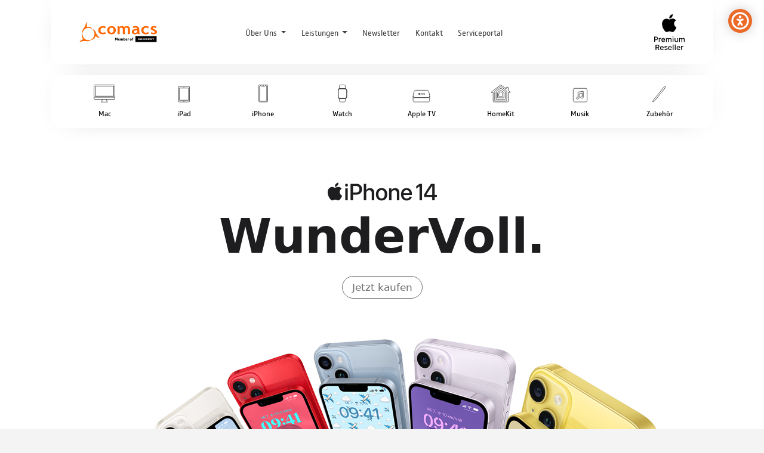

--- FILE ---
content_type: text/html; charset=utf-8
request_url: https://www.comacs.de/iphone/iphone-14
body_size: 8741
content:
<!DOCTYPE html>
<html lang="de">
	<head> <meta charset="utf-8">
		<!--
	MADE WITH ♥ BY CPN.NETWORK
	This website is powered by TYPO3 - inspiring people to share!
	TYPO3 is a free open source Content Management Framework initially created by Kasper Skaarhoj and licensed under GNU/GPL.
	TYPO3 is copyright 1998-2026 of Kasper Skaarhoj. Extensions are copyright of their respective owners.
	Information and contribution at https://typo3.org/
-->
		 <link rel="icon" href="/medien/comacs/favicon.png" type="image/png"> <title>iPhone 14</title> <meta http-equiv="x-ua-compatible" content="IE=edge"> <meta name="viewport" content="width=device-width, initial-scale=1"> <meta name="robots" content="index,follow"> <meta property="og:title" content="iPhone 14"> <meta property="og:image" content="https://www.comacs.de/www/htdocs/w01ee574/cpn-baukasten_typo3/public//medien/verarbeitet/d/b/csm_comacs-apple-store-wuerzburg-iphone-ipad-reparatur-bildungs-rabatt-header_adb72601bf.jpg"> <meta name="twitter:card" content="summary"> <meta name="theme-color" content="#FF6600"> <meta name="apple-mobile-web-app-capable" content="no"> <link rel="stylesheet" href="/typo3temp/assets/css/cdb255057f53ec66a7d4038df5de4cad.css?1747733342" media="all"> <link rel="stylesheet" href="/typo3temp/assets/css/style_4362a79cb3043936b907a5a9ca1aba5a.css?1768405646" media="all" outputdir="/medien/comacs/style.css" outputstyle="compressed"> <link rel="stylesheet" href="/_assets/f90126581e345d08f869ef0a770c545b/Libraries/fancybox/jquery.fancybox.min.css?1730918959" media="all"> <link rel="stylesheet" href="/_assets/b7400f46a4ad4a166ad5f41a9b8bdaba/css/dp_cookieconsent.css?1739701959" media="all">
		<script src="/typo3temp/assets/compressed/merged-06b0b3d634fe275384ada934db65ff7c-530f39e8ed377da9e023ef0e248d31ca.js?1765462465"></script>
		<script src="/typo3temp/assets/compressed/merged-9e9b65496495681cfab22587e8c2f703-ca707da930236ee1e0a9c6649806b88a.js?1747822352"></script>
		 <link rel="apple-touch-icon" sizes="180x180" href="https://www.comacs.de/medien/comacs/favicon.png"> <link rel="icon" type="image/png" sizes="32x32" href="https://www.comacs.de/medien/comacs/favicon.png"> <link rel="icon" type="image/png" sizes="16x16" href="https://www.comacs.de/medien/comacs/favicon.png"> <link rel="shortcut icon" href="https://www.comacs.de/medien/comacs/favicon.png"> <meta name="msapplication-TileColor" content="#ffffff"> <meta name="theme-color" content="#ffffff">
		<script data-ignore="1" data-cookieconsent="statistics" type="text/plain"></script>
		 <link rel="canonical" href="https://www.comacs.de/iphone/iphone-14"> </head>
	<body>
		<div id="cpn_baukasten">
			<!--TYPO3SEARCH_end-->
			<div class="container sticky-top" id="navigation">
				<div class="inner">
					<div class="row align-items-center px-4 px-xl-5 py-4">
						<div class="partnerlogo col-xl-auto col-md-4 col-6 order-1 order-xl-1">
							<div class="logo"><a href="https://www.comacs.de/" rel="noopener"><img src="/medien/comacs/comacs-cs-logo.svg" width="230" height="230" alt="Logo der Website" loading="lazy"></a></div>
						</div>
						<div class="batches col-4 col-md-7 col-xl-auto d-xl-block text-right order-2 order-xl-3">
							<div class="batch-logos text-right justify-content-start justify-content-md-end d-none d-xl-flex">
								<div class="batch"><img loading="lazy" src="/geteilte-daten/apple-zertifizierungen/APR-Apple-Premium-Reseller.svg" width="31" height="37" alt=""></div>
							</div>
							<div class="batch-logos text-right justify-content-start justify-content-md-end d-flex d-xl-none"></div>
						</div>
						<div class="burgermenu text-right d-block d-xl-none position-relative order-2"><a href="#cpnmenu" class="menu-trigger" aria-label="Verlinkung zur mobilen Navigation"><img src="/templates/development/img/burger-menu-drei.svg" width="30" height="14" alt="Verlinkung zur mobilen Navigation" loading="lazy"></a></div>
						<div class="col-auto d-none d-xl-block order-xl-2 mx-auto" id="navbarSupportedContent"><nav class="navbar navbar-expand-lg"><ul class="navbar-nav mx-auto"><li class="nav-item dropdown Über Uns "><a id="dropdown334" class="nav-link dropdown-toggle Über Uns text-dark" href="#" id="id-Über Uns" role="button" data-bs-toggle="dropdown" aria-label="Über Uns" aria-expanded="false"> Über Uns </a>
										<div class="dropdown-menu bg-white py-2 px-0 standard-radius-klein text-left Über Uns row" aria-labelledby="dropdown334"><a class="Über Uns dropdown-item dropdown-item px-4 py-2 " title="Über Uns" href="/ueber-uns"> Über Uns </a><a class="Unternehmensgeschichte dropdown-item dropdown-item px-4 py-2 " title="Unternehmensgeschichte" href="/ueber-uns/unternehmensgeschichte"> Unternehmensgeschichte </a><a class="Das Team dropdown-item dropdown-item px-4 py-2 " title="Das Team" href="/ueber-uns/das-team"> Das Team </a><a class="Engagement dropdown-item dropdown-item px-4 py-2 " title="Engagement" href="/ueber-uns/engagement"> Engagement </a><a class="Nachhaltigkeit dropdown-item dropdown-item px-4 py-2 " title="Nachhaltigkeit" href="/ueber-uns/comacs-goes-green"> Nachhaltigkeit </a><a class="Vintage Sammlung dropdown-item dropdown-item px-4 py-2 " title="Vintage Sammlung" href="/ueber-uns/vintage-sammlung"> Vintage Sammlung </a><a class="Testimonials dropdown-item dropdown-item px-4 py-2 " title="Testimonials" href="/ueber-uns/testimonials"> Testimonials </a><a class="Case Studies dropdown-item dropdown-item px-4 py-2 " title="Case Studies" href="/case-studies"> Case Studies </a><a class="comacs im Video dropdown-item dropdown-item px-4 py-2 " title="comacs im Video" href="/ueber-uns/comacs-im-video"> comacs im Video </a><a class="Digitaler Rundgang dropdown-item dropdown-item px-4 py-2 " title="Digitaler Rundgang" href="/ueber-uns/digitaler-rundgang"> Digitaler Rundgang </a><a class="Deutschlandweites Netzwerk dropdown-item dropdown-item px-4 py-2 " title="Deutschlandweites Netzwerk" href="/ueber-uns/deutschlandweites-netzwerk"> Deutschlandweites Netzwerk </a><a class="COMSPOT dropdown-item dropdown-item px-4 py-2 " title="COMSPOT" href="/ueber-uns/standard-titel"> COMSPOT </a></div>
									</li><li class="nav-item dropdown Leistungen "><a id="dropdown69" class="nav-link dropdown-toggle Leistungen text-dark" href="#" id="id-Leistungen" role="button" data-bs-toggle="dropdown" aria-label="Leistungen" aria-expanded="false"> Leistungen </a>
										<div class="dropdown-menu bg-white py-2 px-0 standard-radius-klein text-left Leistungen row" aria-labelledby="dropdown69"><a class="Reparaturen dropdown-item dropdown-item px-4 py-2 " title="Reparaturen" href="/leistungen/service"> Reparaturen </a><a class="Leasing &amp; Finanzierung dropdown-item dropdown-item px-4 py-2 " title="Leasing &amp; Finanzierung" href="/leistungen/beratung/finanzierung-leasing"> Leasing &amp; Finanzierung </a><a class="Geräteschutz &amp; Garantie dropdown-item dropdown-item px-4 py-2 " title="Geräteschutz &amp; Garantie" href="/leistungen/beratung/geraeteschutz-garantie"> Geräteschutz &amp; Garantie </a><a class="Bildungsrabatte dropdown-item dropdown-item px-4 py-2 " title="Bildungsrabatte" href="/leistungen/education"> Bildungsrabatte </a><a class="Sonderposten dropdown-item dropdown-item px-4 py-2 " title="https://www.comacs.de/newsletter" href="/leistungen/sonderposten"> Sonderposten </a><a class="Kundenvorteile dropdown-item dropdown-item px-4 py-2 " title="Kundenvorteile" href="/leistungen/kundenvorteile"> Kundenvorteile </a><a class="Schulungen dropdown-item dropdown-item px-4 py-2 " title="Schulungen" href="/leistungen/schulung"> Schulungen </a><a class="IT Sicherheit dropdown-item dropdown-item px-4 py-2 " title="IT Sicherheit" href="/leistungen/beratung/it-sicherheit"> IT Sicherheit </a><a class="Mieten dropdown-item dropdown-item px-4 py-2 " title="Mieten" href="/leistungen/mieten"> Mieten </a><a class="Ankauf dropdown-item dropdown-item px-4 py-2 " title="Ankauf" href="/leistungen/ankauf"> Ankauf </a><a class="News dropdown-item dropdown-item px-4 py-2 " title="News" href="/news"> News </a></div>
									</li><li class="nav-item "><a class="nav-link text-dark Newsletter" href="/newsletter" target="" title="Newsletter"> Newsletter </a></li><li class="nav-item "><a class="nav-link text-dark Kontakt" href="/kontakt" target="" title="Kontakt"> Kontakt </a></li><li class="nav-item "><a class="nav-link text-dark Serviceportal" href="/leistungen/serviceportal" target="" title="Serviceportal"> Serviceportal </a></li></ul></nav></div>
					</div>
				</div>
			</div>
			<!--TYPO3SEARCH_begin-->
			<!--TYPO3SEARCH_begin-->
			<main class="pb-5">
				<!--TYPO3SEARCH_begin-->
				<section class="productpage-head">
					<!--TYPO3SEARCH_end-->
					<div class="container produktnavi section d-block pb-1 " style="position:relative;z-index:1;">
						<div class="produkt-navigation bg-white my-3 p-0 px-xl-4 position-relative standard-radius">
							<div class="d-none d-xl-block">
								<div class="row g-0 justify-content-center">
									<div class="col-xl col-md col-4 text-center"><a class="text-dark" data-bs-toggle="collapse" href="#produktmenu-1" role="button" aria-expanded="false" aria-controls="produktmenu-1">
											<div class="navi-punkt py-3 px-2 position-relative">
												<div class="produkt-icon w-100 mb-2"><img class="mx-auto" loading="lazy" src="/geteilte-daten/apple-produktnavigation/Mac/iMac-Pro.svg" width="36" height="30" alt=""></div>
												 Mac </div>
										</a>
										<div class="row untermenu collapse multi-collapse position-absolute standard-radius" id="produktmenu-1">
											<div class="col-xl col-md-3 col-4 p-0 text-center"><a class="text-dark" data-bs-toggle="collapse" href="#produktmenu-1" role="button" aria-expanded="false" aria-controls="produktmenu-1">
													<div class="navi-punkt py-3 px-2 position-relative">
														<div class="produkt-icon w-100 mb-2"><img loading="lazy" src="/templates/development/img/slider-navigation-pfeil.svg" alt="zurück zur ersten Ebene des Produkt-Menüs" style="height:30px;transform:rotate(180deg);"></div>
														 Zurück </div>
												</a></div>
											<div class="col-xl col-md-3 col-4 p-0 text-center"><a href="/mac/macbook-air">
													<div class="navi-punkt py-3 px-2 position-relative">
														<div class="produkt-icon w-100 mb-2"><img class="mx-auto" src="/geteilte-daten/apple-produktnavigation/Mac/Macbook-Pro13.svg" width="36" height="30" alt=""></div>
														<span> 13&quot;/15&quot; MacBook Air </span></div>
												</a></div>
											<div class="col-xl col-md-3 col-4 p-0 text-center"><a href="/mac/mac-mini">
													<div class="navi-punkt py-3 px-2 position-relative">
														<div class="produkt-icon w-100 mb-2"><img class="mx-auto" src="/geteilte-daten/apple-produktnavigation/Mac/MacMini.svg" width="36" height="30" alt=""></div>
														<span> Mac mini </span></div>
												</a></div>
											<div class="col-xl col-md-3 col-4 p-0 text-center"><a href="/mac/imac-24">
													<div class="navi-punkt py-3 px-2 position-relative">
														<div class="produkt-icon w-100 mb-2"><img class="mx-auto" src="/geteilte-daten/apple-produktnavigation/Mac/iMac24.svg" width="36" height="30" alt=""></div>
														<span> 24&quot; iMac </span></div>
												</a></div>
											<div class="col-xl col-md-3 col-4 p-0 text-center"><a href="/mac/mac-pro">
													<div class="navi-punkt py-3 px-2 position-relative">
														<div class="produkt-icon w-100 mb-2"><img class="mx-auto" src="/geteilte-daten/apple-produktnavigation/Mac/MacPro.svg" width="36" height="30" alt=""></div>
														<span> Mac Pro </span></div>
												</a></div>
											<div class="col-xl col-md-3 col-4 p-0 text-center"><a href="/mac/mac-studio">
													<div class="navi-punkt py-3 px-2 position-relative">
														<div class="produkt-icon w-100 mb-2"><img class="mx-auto" src="/geteilte-daten/apple-produktnavigation/Mac/Mac-Studio.svg" width="36" height="30" alt=""></div>
														<span> Mac Studio </span></div>
												</a></div>
											<div class="col-xl col-md-3 col-4 p-0 text-center"><a href="/mac/studio-display">
													<div class="navi-punkt py-3 px-2 position-relative">
														<div class="produkt-icon w-100 mb-2"><img class="mx-auto" src="/geteilte-daten/apple-produktnavigation/Mac/Studio-Display.svg" width="36" height="30" alt=""></div>
														<span> Studio Display </span></div>
												</a></div>
											<div class="col-xl col-md-3 col-4 p-0 text-center"><a href="/mac/pro-display-xdr">
													<div class="navi-punkt py-3 px-2 position-relative">
														<div class="produkt-icon w-100 mb-2"><img class="mx-auto" src="/geteilte-daten/apple-produktnavigation/Mac/Pro-Display-XDR.svg" width="36" height="30" alt=""></div>
														<span> Pro Display XDR </span></div>
												</a></div>
											<div class="col-xl col-md-3 col-4 p-0 text-center"><a href="/mac/macbook-pro">
													<div class="navi-punkt py-3 px-2 position-relative">
														<div class="produkt-icon w-100 mb-2"><img class="mx-auto" src="/geteilte-daten/apple-produktnavigation/Mac/Macbook-Pro16.svg" width="36" height="30" alt=""></div>
														<span> MacBook Pro </span></div>
												</a></div>
										</div>
									</div>
									<div class="col-xl col-md col-4 text-center"><a class="text-dark" data-bs-toggle="collapse" href="#produktmenu-2" role="button" aria-expanded="false" aria-controls="produktmenu-2">
											<div class="navi-punkt py-3 px-2 position-relative">
												<div class="produkt-icon w-100 mb-2"><img class="mx-auto" loading="lazy" src="/geteilte-daten/apple-produktnavigation/iPad/iPad.svg" width="36" height="30" alt=""></div>
												 iPad </div>
										</a>
										<div class="row untermenu collapse multi-collapse position-absolute standard-radius" id="produktmenu-2">
											<div class="col-xl col-md-3 col-4 p-0 text-center"><a class="text-dark" data-bs-toggle="collapse" href="#produktmenu-2" role="button" aria-expanded="false" aria-controls="produktmenu-2">
													<div class="navi-punkt py-3 px-2 position-relative">
														<div class="produkt-icon w-100 mb-2"><img loading="lazy" src="/templates/development/img/slider-navigation-pfeil.svg" alt="zurück zur ersten Ebene des Produkt-Menüs" style="height:30px;transform:rotate(180deg);"></div>
														 Zurück </div>
												</a></div>
											<div class="col-xl col-md-3 col-4 p-0 text-center"><a href="/ipad/ipad-mini">
													<div class="navi-punkt py-3 px-2 position-relative">
														<div class="produkt-icon w-100 mb-2"><img class="mx-auto" src="/geteilte-daten/apple-produktnavigation/iPad/iPad-mini.svg" width="36" height="30" alt=""></div>
														<span> iPad mini </span></div>
												</a></div>
											<div class="col-xl col-md-3 col-4 p-0 text-center"><a href="/ipad/ipad">
													<div class="navi-punkt py-3 px-2 position-relative">
														<div class="produkt-icon w-100 mb-2"><img class="mx-auto" src="/geteilte-daten/apple-produktnavigation/iPad/iPad.svg" width="36" height="30" alt=""></div>
														<span> iPad </span></div>
												</a></div>
											<div class="col-xl col-md-3 col-4 p-0 text-center"><a href="/ipad/ipad-air">
													<div class="navi-punkt py-3 px-2 position-relative">
														<div class="produkt-icon w-100 mb-2"><img class="mx-auto" src="/geteilte-daten/apple-produktnavigation/iPad/iPad-air.svg" width="36" height="30" alt=""></div>
														<span> iPad Air </span></div>
												</a></div>
											<div class="col-xl col-md-3 col-4 p-0 text-center"><a href="/ipad/ipad-pro">
													<div class="navi-punkt py-3 px-2 position-relative">
														<div class="produkt-icon w-100 mb-2"><img class="mx-auto" src="/geteilte-daten/apple-produktnavigation/iPad/iPadPro.svg" width="36" height="30" alt=""></div>
														<span> iPad Pro </span></div>
												</a></div>
										</div>
									</div>
									<div class="col-xl col-md col-4 text-center"><a class="text-dark" data-bs-toggle="collapse" href="#produktmenu-3" role="button" aria-expanded="false" aria-controls="produktmenu-3">
											<div class="navi-punkt py-3 px-2 position-relative">
												<div class="produkt-icon w-100 mb-2"><img class="mx-auto" loading="lazy" src="/geteilte-daten/apple-produktnavigation/iPhone/iPhone11-Pro.svg" width="36" height="30" alt=""></div>
												 iPhone </div>
										</a>
										<div class="row untermenu collapse multi-collapse position-absolute standard-radius" id="produktmenu-3">
											<div class="col-xl col-md-3 col-4 p-0 text-center"><a class="text-dark" data-bs-toggle="collapse" href="#produktmenu-3" role="button" aria-expanded="false" aria-controls="produktmenu-3">
													<div class="navi-punkt py-3 px-2 position-relative">
														<div class="produkt-icon w-100 mb-2"><img loading="lazy" src="/templates/development/img/slider-navigation-pfeil.svg" alt="zurück zur ersten Ebene des Produkt-Menüs" style="height:30px;transform:rotate(180deg);"></div>
														 Zurück </div>
												</a></div>
											<div class="col-xl col-md-3 col-4 p-0 text-center"><a href="/iphone/iphone-16e">
													<div class="navi-punkt py-3 px-2 position-relative">
														<div class="produkt-icon w-100 mb-2"><img class="mx-auto" src="/geteilte-daten/apple-produktnavigation/iPhone/iPhoneXR.svg" width="36" height="30" alt=""></div>
														<span> iPhone 16e </span></div>
												</a></div>
											<div class="col-xl col-md-3 col-4 p-0 text-center"><a href="/iphone/iphone-16">
													<div class="navi-punkt py-3 px-2 position-relative">
														<div class="produkt-icon w-100 mb-2"><img class="mx-auto" src="/geteilte-daten/apple-produktnavigation/iPhone/iPhone14-Pro.svg" width="36" height="30" alt=""></div>
														<span> iPhone 16 </span></div>
												</a></div>
											<div class="col-xl col-md-3 col-4 p-0 text-center"><a href="/iphone/iphone-17">
													<div class="navi-punkt py-3 px-2 position-relative">
														<div class="produkt-icon w-100 mb-2"><img class="mx-auto" src="/geteilte-daten/apple-produktnavigation/iPhone/iPhone14-Pro.svg" width="36" height="30" alt=""></div>
														<span> iPhone 17 </span></div>
												</a></div>
											<div class="col-xl col-md-3 col-4 p-0 text-center"><a href="/iphone/iphone-air">
													<div class="navi-punkt py-3 px-2 position-relative">
														<div class="produkt-icon w-100 mb-2"><img class="mx-auto" src="/geteilte-daten/apple-produktnavigation/iPhone/iPhone14-Pro.svg" width="36" height="30" alt=""></div>
														<span> iPhone Air </span></div>
												</a></div>
											<div class="col-xl col-md-3 col-4 p-0 text-center"><a href="/iphone/iphone-17-pro">
													<div class="navi-punkt py-3 px-2 position-relative">
														<div class="produkt-icon w-100 mb-2"><img class="mx-auto" src="/geteilte-daten/apple-produktnavigation/iPhone/iPhone14-Pro.svg" width="36" height="30" alt=""></div>
														<span> iPhone 17 Pro </span></div>
												</a></div>
										</div>
									</div>
									<div class="col-xl col-md col-4 text-center"><a class="text-dark" data-bs-toggle="collapse" href="#produktmenu-4" role="button" aria-expanded="false" aria-controls="produktmenu-4">
											<div class="navi-punkt py-3 px-2 position-relative">
												<div class="produkt-icon w-100 mb-2"><img class="mx-auto" loading="lazy" src="/geteilte-daten/apple-produktnavigation/Watch/AppleWatch-3.svg" width="36" height="30" alt=""></div>
												 Watch </div>
										</a>
										<div class="row untermenu collapse multi-collapse position-absolute standard-radius" id="produktmenu-4">
											<div class="col-xl col-md-3 col-4 p-0 text-center"><a class="text-dark" data-bs-toggle="collapse" href="#produktmenu-4" role="button" aria-expanded="false" aria-controls="produktmenu-4">
													<div class="navi-punkt py-3 px-2 position-relative">
														<div class="produkt-icon w-100 mb-2"><img loading="lazy" src="/templates/development/img/slider-navigation-pfeil.svg" alt="zurück zur ersten Ebene des Produkt-Menüs" style="height:30px;transform:rotate(180deg);"></div>
														 Zurück </div>
												</a></div>
											<div class="col-xl col-md-3 col-4 p-0 text-center"><a href="/watch/watch-se-3">
													<div class="navi-punkt py-3 px-2 position-relative">
														<div class="produkt-icon w-100 mb-2"><img class="mx-auto" src="/geteilte-daten/apple-produktnavigation/Watch/AppleWatch-SE.svg" width="36" height="30" alt=""></div>
														<span> Watch SE 3 </span></div>
												</a></div>
											<div class="col-xl col-md-3 col-4 p-0 text-center"><a href="/watch/watch-series-11">
													<div class="navi-punkt py-3 px-2 position-relative">
														<div class="produkt-icon w-100 mb-2"><img class="mx-auto" src="/geteilte-daten/apple-produktnavigation/Watch/AppleWatch-7.svg" width="36" height="30" alt=""></div>
														<span> Watch Series 11 </span></div>
												</a></div>
											<div class="col-xl col-md-3 col-4 p-0 text-center"><a href="/watch/watch-ultra-3">
													<div class="navi-punkt py-3 px-2 position-relative">
														<div class="produkt-icon w-100 mb-2"><img class="mx-auto" src="/geteilte-daten/apple-produktnavigation/Watch/AppleWatch-Ultra.svg" width="36" height="30" alt=""></div>
														<span> Watch Ultra 3 </span></div>
												</a></div>
										</div>
									</div>
									<div class="col-xl col-md col-4 text-center"><a class="text-dark" data-bs-toggle="collapse" href="#produktmenu-5" role="button" aria-expanded="false" aria-controls="produktmenu-5">
											<div class="navi-punkt py-3 px-2 position-relative">
												<div class="produkt-icon w-100 mb-2"><img class="mx-auto" loading="lazy" src="/geteilte-daten/apple-produktnavigation/AppleTV/AppleTV4K.svg" width="36" height="30" alt=""></div>
												 Apple TV </div>
										</a>
										<div class="row untermenu collapse multi-collapse position-absolute standard-radius" id="produktmenu-5">
											<div class="col-xl col-md-3 col-4 p-0 text-center"><a class="text-dark" data-bs-toggle="collapse" href="#produktmenu-5" role="button" aria-expanded="false" aria-controls="produktmenu-5">
													<div class="navi-punkt py-3 px-2 position-relative">
														<div class="produkt-icon w-100 mb-2"><img loading="lazy" src="/templates/development/img/slider-navigation-pfeil.svg" alt="zurück zur ersten Ebene des Produkt-Menüs" style="height:30px;transform:rotate(180deg);"></div>
														 Zurück </div>
												</a></div>
											<div class="col-xl col-md-3 col-4 p-0 text-center"><a href="/tv/apple-tv-4k">
													<div class="navi-punkt py-3 px-2 position-relative">
														<div class="produkt-icon w-100 mb-2"><img class="mx-auto" src="/geteilte-daten/apple-produktnavigation/AppleTV/AppleTV4K.svg" width="36" height="30" alt=""></div>
														<span> Apple TV 4K </span></div>
												</a></div>
											<div class="col-xl col-md-3 col-4 p-0 text-center"><a href="/tv/apple-tv-plus">
													<div class="navi-punkt py-3 px-2 position-relative">
														<div class="produkt-icon w-100 mb-2"><img class="mx-auto" src="/geteilte-daten/apple-produktnavigation/AppleTV/AppleTV.svg" width="36" height="30" alt=""></div>
														<span> Apple TV+ </span></div>
												</a></div>
										</div>
									</div>
									<div class="col-xl col-md col-4 text-center"><a href="/homekit">
											<div class="navi-punkt py-3 px-2">
												<div class="produkt-icon w-100 mb-2"><img class="mx-auto" loading="lazy" src="/geteilte-daten/apple-produktnavigation/HomeKit.svg" width="36" height="30" alt=""></div>
												<span class=""> HomeKit </span></div>
										</a></div>
									<div class="col-xl col-md col-4 text-center"><a class="text-dark" data-bs-toggle="collapse" href="#produktmenu-7" role="button" aria-expanded="false" aria-controls="produktmenu-7">
											<div class="navi-punkt py-3 px-2 position-relative">
												<div class="produkt-icon w-100 mb-2"><img class="mx-auto" loading="lazy" src="/geteilte-daten/apple-produktnavigation/Music/AppleMusic.svg" width="36" height="30" alt=""></div>
												 Musik </div>
										</a>
										<div class="row untermenu collapse multi-collapse position-absolute standard-radius" id="produktmenu-7">
											<div class="col-xl col-md-3 col-4 p-0 text-center"><a class="text-dark" data-bs-toggle="collapse" href="#produktmenu-7" role="button" aria-expanded="false" aria-controls="produktmenu-7">
													<div class="navi-punkt py-3 px-2 position-relative">
														<div class="produkt-icon w-100 mb-2"><img loading="lazy" src="/templates/development/img/slider-navigation-pfeil.svg" alt="zurück zur ersten Ebene des Produkt-Menüs" style="height:30px;transform:rotate(180deg);"></div>
														 Zurück </div>
												</a></div>
											<div class="col-xl col-md-3 col-4 p-0 text-center"><a href="/musik/apple-music">
													<div class="navi-punkt py-3 px-2 position-relative">
														<div class="produkt-icon w-100 mb-2"><img class="mx-auto" src="/geteilte-daten/apple-produktnavigation/Music/AppleMusic.svg" width="36" height="30" alt=""></div>
														<span> Apple Music </span></div>
												</a></div>
											<div class="col-xl col-md-3 col-4 p-0 text-center"><a href="/musik/airpods-pro">
													<div class="navi-punkt py-3 px-2 position-relative">
														<div class="produkt-icon w-100 mb-2"><img class="mx-auto" src="/geteilte-daten/apple-produktnavigation/Music/AirPodsPRO.svg" width="36" height="30" alt=""></div>
														<span> AirPods Pro 3 </span></div>
												</a></div>
											<div class="col-xl col-md-3 col-4 p-0 text-center"><a href="/musik/airpods">
													<div class="navi-punkt py-3 px-2 position-relative">
														<div class="produkt-icon w-100 mb-2"><img class="mx-auto" src="/geteilte-daten/apple-produktnavigation/Music/AirPods.svg" width="36" height="30" alt=""></div>
														<span> AirPods </span></div>
												</a></div>
										</div>
									</div>
									<div class="col-xl col-md col-4 text-center"><a class="text-dark" data-bs-toggle="collapse" href="#produktmenu-8" role="button" aria-expanded="false" aria-controls="produktmenu-8">
											<div class="navi-punkt py-3 px-2 position-relative">
												<div class="produkt-icon w-100 mb-2"><img class="mx-auto" loading="lazy" src="/geteilte-daten/apple-produktnavigation/Sonstiges/Pancil.svg" width="36" height="30" alt=""></div>
												 Zubehör </div>
										</a>
										<div class="row untermenu collapse multi-collapse position-absolute standard-radius" id="produktmenu-8">
											<div class="col-xl col-md-3 col-4 p-0 text-center"><a class="text-dark" data-bs-toggle="collapse" href="#produktmenu-8" role="button" aria-expanded="false" aria-controls="produktmenu-8">
													<div class="navi-punkt py-3 px-2 position-relative">
														<div class="produkt-icon w-100 mb-2"><img loading="lazy" src="/templates/development/img/slider-navigation-pfeil.svg" alt="zurück zur ersten Ebene des Produkt-Menüs" style="height:30px;transform:rotate(180deg);"></div>
														 Zurück </div>
												</a></div>
											<div class="col-xl col-md-3 col-4 p-0 text-center"><a href="/zubehoer/airtag">
													<div class="navi-punkt py-3 px-2 position-relative">
														<div class="produkt-icon w-100 mb-2"><img class="mx-auto" src="/geteilte-daten/apple-produktnavigation/Sonstiges/Apple-AirTag.svg" width="36" height="30" alt=""></div>
														<span> AirTag </span></div>
												</a></div>
											<div class="col-xl col-md-3 col-4 p-0 text-center"><a href="/zubehoer/eingabegeraete">
													<div class="navi-punkt py-3 px-2 position-relative">
														<div class="produkt-icon w-100 mb-2"><img class="mx-auto" src="/geteilte-daten/apple-produktnavigation/Sonstiges/Pancil.svg" width="36" height="30" alt=""></div>
														<span> Eingabegeräte </span></div>
												</a></div>
											<div class="col-xl col-md-3 col-4 p-0 text-center"><a href="/zubehoer/homepod-mini">
													<div class="navi-punkt py-3 px-2 position-relative">
														<div class="produkt-icon w-100 mb-2"><img class="mx-auto" src="/geteilte-daten/apple-produktnavigation/Music/Apple-Homepod-Mini.svg" width="36" height="30" alt=""></div>
														<span> HomePod mini </span></div>
												</a></div>
											<div class="col-xl col-md-3 col-4 p-0 text-center"><a href="/zubehoer/kopfhoerer">
													<div class="navi-punkt py-3 px-2 position-relative">
														<div class="produkt-icon w-100 mb-2"><img class="mx-auto" src="/geteilte-daten/apple-produktnavigation/Music/Apple-AirPods-Max.svg" width="36" height="30" alt=""></div>
														<span> Kopfhörer </span></div>
												</a></div>
										</div>
									</div>
								</div>
							</div>
							<div class="d-block d-xl-none">
								<div class="accordion accordion-flush" id="accordionFlushExample">
									<div class="accordion-item"><h2 class="accordion-header" id="flush-headingOne"><button class="accordion-button collapsed" type="button" data-bs-toggle="collapse" data-bs-target="#flush-collapseOne" aria-expanded="false" aria-controls="flush-collapseOne"> Produkte </button></h2>
										<div id="flush-collapseOne" class="accordion-collapse collapse" aria-labelledby="flush-headingOne" data-bs-parent="#accordionFlushExample">
											<div class="accordion-body p-0 position-relative">
												<div class="row g-0 justify-content-center">
													<div class="col-xl col-md-3 col-4 text-center"><a class="text-dark" data-bs-toggle="collapse" href="#produktmenu-1" role="button" aria-expanded="false" aria-controls="produktmenu-1">
															<div class="navi-punkt py-3 px-2">
																<div class="produkt-icon w-100 mb-2"><img class="mx-auto" src="/geteilte-daten/apple-produktnavigation/Mac/iMac-Pro.svg" width="36" height="30" alt=""></div>
																 Mac </div>
														</a>
														<div class="row untermenu collapse multi-collapse position-absolute standard-radius" id="produktmenu-1">
															<div class="col-xl col-md-3 col-4 p-0 text-center"><a class="text-dark" data-bs-toggle="collapse" href="#produktmenu-1" role="button" aria-expanded="false" aria-controls="produktmenu-1">
																	<div class="navi-punkt py-3 px-2">
																		<div class="produkt-icon w-100 mb-2"><img src="/templates/development/img/slider-navigation-pfeil.svg" alt="zurück zur ersten Ebene des Produkt-Menüs" style="height:30px;transform:rotate(180deg);"></div>
																		 Zurück </div>
																</a></div>
															<div class="col-xl col-md-3 col-4 p-0 text-center"><a href="/mac/macbook-air">
																	<div class="navi-punkt py-3 px-2 position-relative">
																		<div class="produkt-icon w-100 mb-2"><img class="mx-auto" src="/geteilte-daten/apple-produktnavigation/Mac/Macbook-Pro13.svg" width="36" height="30" alt=""></div>
																		<span class="text-dark"> 13&quot;/15&quot; MacBook Air </span></div>
																</a></div>
															<div class="col-xl col-md-3 col-4 p-0 text-center"><a href="/mac/mac-mini">
																	<div class="navi-punkt py-3 px-2 position-relative">
																		<div class="produkt-icon w-100 mb-2"><img class="mx-auto" src="/geteilte-daten/apple-produktnavigation/Mac/MacMini.svg" width="36" height="30" alt=""></div>
																		<span class="text-dark"> Mac mini </span></div>
																</a></div>
															<div class="col-xl col-md-3 col-4 p-0 text-center"><a href="/mac/imac-24">
																	<div class="navi-punkt py-3 px-2 position-relative">
																		<div class="produkt-icon w-100 mb-2"><img class="mx-auto" src="/geteilte-daten/apple-produktnavigation/Mac/iMac24.svg" width="36" height="30" alt=""></div>
																		<span class="text-dark"> 24&quot; iMac </span></div>
																</a></div>
															<div class="col-xl col-md-3 col-4 p-0 text-center"><a href="/mac/mac-pro">
																	<div class="navi-punkt py-3 px-2 position-relative">
																		<div class="produkt-icon w-100 mb-2"><img class="mx-auto" src="/geteilte-daten/apple-produktnavigation/Mac/MacPro.svg" width="36" height="30" alt=""></div>
																		<span class="text-dark"> Mac Pro </span></div>
																</a></div>
															<div class="col-xl col-md-3 col-4 p-0 text-center"><a href="/mac/mac-studio">
																	<div class="navi-punkt py-3 px-2 position-relative">
																		<div class="produkt-icon w-100 mb-2"><img class="mx-auto" src="/geteilte-daten/apple-produktnavigation/Mac/Mac-Studio.svg" width="36" height="30" alt=""></div>
																		<span class="text-dark"> Mac Studio </span></div>
																</a></div>
															<div class="col-xl col-md-3 col-4 p-0 text-center"><a href="/mac/studio-display">
																	<div class="navi-punkt py-3 px-2 position-relative">
																		<div class="produkt-icon w-100 mb-2"><img class="mx-auto" src="/geteilte-daten/apple-produktnavigation/Mac/Studio-Display.svg" width="36" height="30" alt=""></div>
																		<span class="text-dark"> Studio Display </span></div>
																</a></div>
															<div class="col-xl col-md-3 col-4 p-0 text-center"><a href="/mac/pro-display-xdr">
																	<div class="navi-punkt py-3 px-2 position-relative">
																		<div class="produkt-icon w-100 mb-2"><img class="mx-auto" src="/geteilte-daten/apple-produktnavigation/Mac/Pro-Display-XDR.svg" width="36" height="30" alt=""></div>
																		<span class="text-dark"> Pro Display XDR </span></div>
																</a></div>
															<div class="col-xl col-md-3 col-4 p-0 text-center"><a href="/mac/macbook-pro">
																	<div class="navi-punkt py-3 px-2 position-relative">
																		<div class="produkt-icon w-100 mb-2"><img class="mx-auto" src="/geteilte-daten/apple-produktnavigation/Mac/Macbook-Pro16.svg" width="36" height="30" alt=""></div>
																		<span class="text-dark"> MacBook Pro </span></div>
																</a></div>
														</div>
													</div>
													<div class="col-xl col-md-3 col-4 text-center"><a class="text-dark" data-bs-toggle="collapse" href="#produktmenu-2" role="button" aria-expanded="false" aria-controls="produktmenu-2">
															<div class="navi-punkt py-3 px-2">
																<div class="produkt-icon w-100 mb-2"><img class="mx-auto" src="/geteilte-daten/apple-produktnavigation/iPad/iPad.svg" width="36" height="30" alt=""></div>
																 iPad </div>
														</a>
														<div class="row untermenu collapse multi-collapse position-absolute standard-radius" id="produktmenu-2">
															<div class="col-xl col-md-3 col-4 p-0 text-center"><a class="text-dark" data-bs-toggle="collapse" href="#produktmenu-2" role="button" aria-expanded="false" aria-controls="produktmenu-2">
																	<div class="navi-punkt py-3 px-2">
																		<div class="produkt-icon w-100 mb-2"><img src="/templates/development/img/slider-navigation-pfeil.svg" alt="zurück zur ersten Ebene des Produkt-Menüs" style="height:30px;transform:rotate(180deg);"></div>
																		 Zurück </div>
																</a></div>
															<div class="col-xl col-md-3 col-4 p-0 text-center"><a href="/ipad/ipad-mini">
																	<div class="navi-punkt py-3 px-2 position-relative">
																		<div class="produkt-icon w-100 mb-2"><img class="mx-auto" src="/geteilte-daten/apple-produktnavigation/iPad/iPad-mini.svg" width="36" height="30" alt=""></div>
																		<span class="text-dark"> iPad mini </span></div>
																</a></div>
															<div class="col-xl col-md-3 col-4 p-0 text-center"><a href="/ipad/ipad">
																	<div class="navi-punkt py-3 px-2 position-relative">
																		<div class="produkt-icon w-100 mb-2"><img class="mx-auto" src="/geteilte-daten/apple-produktnavigation/iPad/iPad.svg" width="36" height="30" alt=""></div>
																		<span class="text-dark"> iPad </span></div>
																</a></div>
															<div class="col-xl col-md-3 col-4 p-0 text-center"><a href="/ipad/ipad-air">
																	<div class="navi-punkt py-3 px-2 position-relative">
																		<div class="produkt-icon w-100 mb-2"><img class="mx-auto" src="/geteilte-daten/apple-produktnavigation/iPad/iPad-air.svg" width="36" height="30" alt=""></div>
																		<span class="text-dark"> iPad Air </span></div>
																</a></div>
															<div class="col-xl col-md-3 col-4 p-0 text-center"><a href="/ipad/ipad-pro">
																	<div class="navi-punkt py-3 px-2 position-relative">
																		<div class="produkt-icon w-100 mb-2"><img class="mx-auto" src="/geteilte-daten/apple-produktnavigation/iPad/iPadPro.svg" width="36" height="30" alt=""></div>
																		<span class="text-dark"> iPad Pro </span></div>
																</a></div>
														</div>
													</div>
													<div class="col-xl col-md-3 col-4 text-center"><a class="text-dark" data-bs-toggle="collapse" href="#produktmenu-3" role="button" aria-expanded="false" aria-controls="produktmenu-3">
															<div class="navi-punkt py-3 px-2">
																<div class="produkt-icon w-100 mb-2"><img class="mx-auto" src="/geteilte-daten/apple-produktnavigation/iPhone/iPhone11-Pro.svg" width="36" height="30" alt=""></div>
																 iPhone </div>
														</a>
														<div class="row untermenu collapse multi-collapse position-absolute standard-radius" id="produktmenu-3">
															<div class="col-xl col-md-3 col-4 p-0 text-center"><a class="text-dark" data-bs-toggle="collapse" href="#produktmenu-3" role="button" aria-expanded="false" aria-controls="produktmenu-3">
																	<div class="navi-punkt py-3 px-2">
																		<div class="produkt-icon w-100 mb-2"><img src="/templates/development/img/slider-navigation-pfeil.svg" alt="zurück zur ersten Ebene des Produkt-Menüs" style="height:30px;transform:rotate(180deg);"></div>
																		 Zurück </div>
																</a></div>
															<div class="col-xl col-md-3 col-4 p-0 text-center"><a href="/iphone/iphone-16e">
																	<div class="navi-punkt py-3 px-2 position-relative">
																		<div class="produkt-icon w-100 mb-2"><img class="mx-auto" src="/geteilte-daten/apple-produktnavigation/iPhone/iPhoneXR.svg" width="36" height="30" alt=""></div>
																		<span class="text-dark"> iPhone 16e </span></div>
																</a></div>
															<div class="col-xl col-md-3 col-4 p-0 text-center"><a href="/iphone/iphone-16">
																	<div class="navi-punkt py-3 px-2 position-relative">
																		<div class="produkt-icon w-100 mb-2"><img class="mx-auto" src="/geteilte-daten/apple-produktnavigation/iPhone/iPhone14-Pro.svg" width="36" height="30" alt=""></div>
																		<span class="text-dark"> iPhone 16 </span></div>
																</a></div>
															<div class="col-xl col-md-3 col-4 p-0 text-center"><a href="/iphone/iphone-17">
																	<div class="navi-punkt py-3 px-2 position-relative">
																		<div class="produkt-icon w-100 mb-2"><img class="mx-auto" src="/geteilte-daten/apple-produktnavigation/iPhone/iPhone14-Pro.svg" width="36" height="30" alt=""></div>
																		<span class="text-dark"> iPhone 17 </span></div>
																</a></div>
															<div class="col-xl col-md-3 col-4 p-0 text-center"><a href="/iphone/iphone-air">
																	<div class="navi-punkt py-3 px-2 position-relative">
																		<div class="produkt-icon w-100 mb-2"><img class="mx-auto" src="/geteilte-daten/apple-produktnavigation/iPhone/iPhone14-Pro.svg" width="36" height="30" alt=""></div>
																		<span class="text-dark"> iPhone Air </span></div>
																</a></div>
															<div class="col-xl col-md-3 col-4 p-0 text-center"><a href="/iphone/iphone-17-pro">
																	<div class="navi-punkt py-3 px-2 position-relative">
																		<div class="produkt-icon w-100 mb-2"><img class="mx-auto" src="/geteilte-daten/apple-produktnavigation/iPhone/iPhone14-Pro.svg" width="36" height="30" alt=""></div>
																		<span class="text-dark"> iPhone 17 Pro </span></div>
																</a></div>
														</div>
													</div>
													<div class="col-xl col-md-3 col-4 text-center"><a class="text-dark" data-bs-toggle="collapse" href="#produktmenu-4" role="button" aria-expanded="false" aria-controls="produktmenu-4">
															<div class="navi-punkt py-3 px-2">
																<div class="produkt-icon w-100 mb-2"><img class="mx-auto" src="/geteilte-daten/apple-produktnavigation/Watch/AppleWatch-3.svg" width="36" height="30" alt=""></div>
																 Watch </div>
														</a>
														<div class="row untermenu collapse multi-collapse position-absolute standard-radius" id="produktmenu-4">
															<div class="col-xl col-md-3 col-4 p-0 text-center"><a class="text-dark" data-bs-toggle="collapse" href="#produktmenu-4" role="button" aria-expanded="false" aria-controls="produktmenu-4">
																	<div class="navi-punkt py-3 px-2">
																		<div class="produkt-icon w-100 mb-2"><img src="/templates/development/img/slider-navigation-pfeil.svg" alt="zurück zur ersten Ebene des Produkt-Menüs" style="height:30px;transform:rotate(180deg);"></div>
																		 Zurück </div>
																</a></div>
															<div class="col-xl col-md-3 col-4 p-0 text-center"><a href="/watch/watch-se-3">
																	<div class="navi-punkt py-3 px-2 position-relative">
																		<div class="produkt-icon w-100 mb-2"><img class="mx-auto" src="/geteilte-daten/apple-produktnavigation/Watch/AppleWatch-SE.svg" width="36" height="30" alt=""></div>
																		<span class="text-dark"> Watch SE 3 </span></div>
																</a></div>
															<div class="col-xl col-md-3 col-4 p-0 text-center"><a href="/watch/watch-series-11">
																	<div class="navi-punkt py-3 px-2 position-relative">
																		<div class="produkt-icon w-100 mb-2"><img class="mx-auto" src="/geteilte-daten/apple-produktnavigation/Watch/AppleWatch-7.svg" width="36" height="30" alt=""></div>
																		<span class="text-dark"> Watch Series 11 </span></div>
																</a></div>
															<div class="col-xl col-md-3 col-4 p-0 text-center"><a href="/watch/watch-ultra-3">
																	<div class="navi-punkt py-3 px-2 position-relative">
																		<div class="produkt-icon w-100 mb-2"><img class="mx-auto" src="/geteilte-daten/apple-produktnavigation/Watch/AppleWatch-Ultra.svg" width="36" height="30" alt=""></div>
																		<span class="text-dark"> Watch Ultra 3 </span></div>
																</a></div>
														</div>
													</div>
													<div class="col-xl col-md-3 col-4 text-center"><a class="text-dark" data-bs-toggle="collapse" href="#produktmenu-5" role="button" aria-expanded="false" aria-controls="produktmenu-5">
															<div class="navi-punkt py-3 px-2">
																<div class="produkt-icon w-100 mb-2"><img class="mx-auto" src="/geteilte-daten/apple-produktnavigation/AppleTV/AppleTV4K.svg" width="36" height="30" alt=""></div>
																 Apple TV </div>
														</a>
														<div class="row untermenu collapse multi-collapse position-absolute standard-radius" id="produktmenu-5">
															<div class="col-xl col-md-3 col-4 p-0 text-center"><a class="text-dark" data-bs-toggle="collapse" href="#produktmenu-5" role="button" aria-expanded="false" aria-controls="produktmenu-5">
																	<div class="navi-punkt py-3 px-2">
																		<div class="produkt-icon w-100 mb-2"><img src="/templates/development/img/slider-navigation-pfeil.svg" alt="zurück zur ersten Ebene des Produkt-Menüs" style="height:30px;transform:rotate(180deg);"></div>
																		 Zurück </div>
																</a></div>
															<div class="col-xl col-md-3 col-4 p-0 text-center"><a href="/tv/apple-tv-4k">
																	<div class="navi-punkt py-3 px-2 position-relative">
																		<div class="produkt-icon w-100 mb-2"><img class="mx-auto" src="/geteilte-daten/apple-produktnavigation/AppleTV/AppleTV4K.svg" width="36" height="30" alt=""></div>
																		<span class="text-dark"> Apple TV 4K </span></div>
																</a></div>
															<div class="col-xl col-md-3 col-4 p-0 text-center"><a href="/tv/apple-tv-plus">
																	<div class="navi-punkt py-3 px-2 position-relative">
																		<div class="produkt-icon w-100 mb-2"><img class="mx-auto" src="/geteilte-daten/apple-produktnavigation/AppleTV/AppleTV.svg" width="36" height="30" alt=""></div>
																		<span class="text-dark"> Apple TV+ </span></div>
																</a></div>
														</div>
													</div>
													<div class="col-xl col-md-3 col-4 text-center"><a href="/homekit">
															<div class="navi-punkt py-3 px-2">
																<div class="produkt-icon w-100 mb-2"><img class="mx-auto" src="/geteilte-daten/apple-produktnavigation/HomeKit.svg" width="36" height="30" alt=""></div>
																<span> HomeKit </span></div>
														</a></div>
													<div class="col-xl col-md-3 col-4 text-center"><a class="text-dark" data-bs-toggle="collapse" href="#produktmenu-7" role="button" aria-expanded="false" aria-controls="produktmenu-7">
															<div class="navi-punkt py-3 px-2">
																<div class="produkt-icon w-100 mb-2"><img class="mx-auto" src="/geteilte-daten/apple-produktnavigation/Music/AppleMusic.svg" width="36" height="30" alt=""></div>
																 Musik </div>
														</a>
														<div class="row untermenu collapse multi-collapse position-absolute standard-radius" id="produktmenu-7">
															<div class="col-xl col-md-3 col-4 p-0 text-center"><a class="text-dark" data-bs-toggle="collapse" href="#produktmenu-7" role="button" aria-expanded="false" aria-controls="produktmenu-7">
																	<div class="navi-punkt py-3 px-2">
																		<div class="produkt-icon w-100 mb-2"><img src="/templates/development/img/slider-navigation-pfeil.svg" alt="zurück zur ersten Ebene des Produkt-Menüs" style="height:30px;transform:rotate(180deg);"></div>
																		 Zurück </div>
																</a></div>
															<div class="col-xl col-md-3 col-4 p-0 text-center"><a href="/musik/apple-music">
																	<div class="navi-punkt py-3 px-2 position-relative">
																		<div class="produkt-icon w-100 mb-2"><img class="mx-auto" src="/geteilte-daten/apple-produktnavigation/Music/AppleMusic.svg" width="36" height="30" alt=""></div>
																		<span class="text-dark"> Apple Music </span></div>
																</a></div>
															<div class="col-xl col-md-3 col-4 p-0 text-center"><a href="/musik/airpods-pro">
																	<div class="navi-punkt py-3 px-2 position-relative">
																		<div class="produkt-icon w-100 mb-2"><img class="mx-auto" src="/geteilte-daten/apple-produktnavigation/Music/AirPodsPRO.svg" width="36" height="30" alt=""></div>
																		<span class="text-dark"> AirPods Pro 3 </span></div>
																</a></div>
															<div class="col-xl col-md-3 col-4 p-0 text-center"><a href="/musik/airpods">
																	<div class="navi-punkt py-3 px-2 position-relative">
																		<div class="produkt-icon w-100 mb-2"><img class="mx-auto" src="/geteilte-daten/apple-produktnavigation/Music/AirPods.svg" width="36" height="30" alt=""></div>
																		<span class="text-dark"> AirPods </span></div>
																</a></div>
														</div>
													</div>
													<div class="col-xl col-md-3 col-4 text-center"><a class="text-dark" data-bs-toggle="collapse" href="#produktmenu-8" role="button" aria-expanded="false" aria-controls="produktmenu-8">
															<div class="navi-punkt py-3 px-2">
																<div class="produkt-icon w-100 mb-2"><img class="mx-auto" src="/geteilte-daten/apple-produktnavigation/Sonstiges/Pancil.svg" width="36" height="30" alt=""></div>
																 Zubehör </div>
														</a>
														<div class="row untermenu collapse multi-collapse position-absolute standard-radius" id="produktmenu-8">
															<div class="col-xl col-md-3 col-4 p-0 text-center"><a class="text-dark" data-bs-toggle="collapse" href="#produktmenu-8" role="button" aria-expanded="false" aria-controls="produktmenu-8">
																	<div class="navi-punkt py-3 px-2">
																		<div class="produkt-icon w-100 mb-2"><img src="/templates/development/img/slider-navigation-pfeil.svg" alt="zurück zur ersten Ebene des Produkt-Menüs" style="height:30px;transform:rotate(180deg);"></div>
																		 Zurück </div>
																</a></div>
															<div class="col-xl col-md-3 col-4 p-0 text-center"><a href="/zubehoer/airtag">
																	<div class="navi-punkt py-3 px-2 position-relative">
																		<div class="produkt-icon w-100 mb-2"><img class="mx-auto" src="/geteilte-daten/apple-produktnavigation/Sonstiges/Apple-AirTag.svg" width="36" height="30" alt=""></div>
																		<span class="text-dark"> AirTag </span></div>
																</a></div>
															<div class="col-xl col-md-3 col-4 p-0 text-center"><a href="/zubehoer/eingabegeraete">
																	<div class="navi-punkt py-3 px-2 position-relative">
																		<div class="produkt-icon w-100 mb-2"><img class="mx-auto" src="/geteilte-daten/apple-produktnavigation/Sonstiges/Pancil.svg" width="36" height="30" alt=""></div>
																		<span class="text-dark"> Eingabegeräte </span></div>
																</a></div>
															<div class="col-xl col-md-3 col-4 p-0 text-center"><a href="/zubehoer/homepod-mini">
																	<div class="navi-punkt py-3 px-2 position-relative">
																		<div class="produkt-icon w-100 mb-2"><img class="mx-auto" src="/geteilte-daten/apple-produktnavigation/Music/Apple-Homepod-Mini.svg" width="36" height="30" alt=""></div>
																		<span class="text-dark"> HomePod mini </span></div>
																</a></div>
															<div class="col-xl col-md-3 col-4 p-0 text-center"><a href="/zubehoer/kopfhoerer">
																	<div class="navi-punkt py-3 px-2 position-relative">
																		<div class="produkt-icon w-100 mb-2"><img class="mx-auto" src="/geteilte-daten/apple-produktnavigation/Music/Apple-AirPods-Max.svg" width="36" height="30" alt=""></div>
																		<span class="text-dark"> Kopfhörer </span></div>
																</a></div>
														</div>
													</div>
												</div>
											</div>
										</div>
									</div>
								</div>
							</div>
						</div>
					</div>
					<!--TYPO3SEARCH_begin-->
				</section>
				<style>
  .productpage-head {
    background:#ffffff;
    padding-top:140px;
  }
</style>
				<div class="product-page" style="background:#ffffff;"><iframe src="/geteilte-daten/apple-produktseiten/iphone/iphone-14/23-Q1/index_comacs.html" id="iframe-appleprodukt-69432" scrolling="no" frameborder="0" style="background-color:white;width: 1px; min-width: 100%; margin-bottom: -5px;"></iframe></div>
				<script>
        function syncHeight() {
          var frame = document.getElementById('iframe-appleprodukt-69432');
          frame.style.height = frame.contentWindow.document.body.offsetHeight + 'px';
          console.log(frame);
        }
        function runWhenLoaded() {
          syncHeight();
          var frame = document.getElementById('iframe-appleprodukt-69432');
          frame.addEventListener('load', syncHeight)
        }
        window.onload = runWhenLoaded();
        window.onresize = function() { syncHeight(); };
      </script>
				<!--TYPO3SEARCH_end-->
			</main>
			<!--TYPO3SEARCH_end-->
			<!--TYPO3SEARCH_end-->
			<div class="ie-hinweis">
				<div class="zentriert"><span style="font-size:3em;"> Ihr Browser wird nicht mehr unterstützt. </span><p> Der von Ihnen verwendete Browser ist stark veraltet und wird nicht mehr weiterentwickelt.<br> Auf Grund von Sicherheitslücken sowie der Verwendung alter Standards wird der Browser von dieser Plattform nicht mehr unterstützt.<br> Bitte nutzen Sie einen modernen Internet-Browser, welcher aktuelle Sicherheitsstandards unterstützt. Hierzu zählen zum Beispiel der <a href="https://www.microsoft.com/de-de/edge" rel="noopener" target="_blank">Microsoft Edge</a>, <a href="https://www.google.com/intl/de_de/chrome/" rel="noopener" target="_blank">Google Chrome</a> sowie <a href="https://www.mozilla.org/de/firefox/new/" rel="noopener" target="_blank">Firefox</a>. </p></div>
			</div>
			<footer id="footer">
				<div class="container">
					<div class="bg-white standard-radius p-5 px-4 px-md-5 mb-3">
						<div class="row justify-content-center">
							<div class="col-12 col-md-6 col-lg-4 text-center mb-4"><p><strong>comacs GmbH</strong><br> Herzogenstraße 3<br> 97070 Würzburg</p><p>Telefon:&nbsp;<a href="tel:+49931359630">0931 / 359 63-0&nbsp;</a><br> Telefax: 0931 / 359 63-11&nbsp;<br> E-Mail: <a href="mailto:info@comacs.de">info@comacs.de</a></p><p><strong>Telefonische Erreichbarkeit</strong><br> Montag bis Freitag 9 - 12 und 13 - 17 Uhr<br> Vertrieb: <a href="tel:0931359630">0931 / 359 63 - 0</a><br> Technik: <a href="tel:09313596325">0931 / 359 63 -25</a></p><p><strong>Öffnungszeiten</strong><br> Montag bis Freitag 9:30 – 18:00 Uhr<br> Samstag 10:00 – 16:00 Uhr</p><p><a href="https://g.page/comacs-Wuerzburg?share" target="_blank" class="btn btn-outline-primary px-4 standard-radius" rel="noreferrer">Wegbeschreibung</a></p></div>
						</div>
						<div class="row pb-5 bottom-bar-social-icons">
							<div class="col-12 text-center"><ul><li class="m-0 d-inline-block"><a href="https://www.facebook.com/comacsgmbh" target="_blank" rel="noreferrer"><img class="mx-3 my-3" src="/geteilte-daten/social-icons/facebook.svg" width="45" height="45" alt=""></a></li><li class="m-0 d-inline-block"><a href="https://www.instagram.com/comacs.gmbh/" target="_blank" rel="noreferrer"><img class="mx-3 my-3" src="/geteilte-daten/social-icons/instagram.svg" width="40" height="45" alt=""></a></li><li class="m-0 d-inline-block"><a href="https://www.linkedin.com/company/comacsgmbh/?originalSubdomain=de" target="_blank" rel="noreferrer"><img class="mx-3 my-3" src="/geteilte-daten/social-icons/linkedin.svg" width="40" height="45" alt=""></a></li></ul></div>
						</div>
						<div class="col-12 text-center bottom-bar-links"><ul><li><a href="/agb" class="text-dark mx-3 d-block d-md-inline-block"> AGB </a></li><li><a href="/cookies" class="text-dark mx-3 d-block d-md-inline-block"> Cookies </a></li><li><a href="/datenschutz" class="text-dark mx-3 d-block d-md-inline-block"> Datenschutz </a></li><li><a href="/gender-hinweis" class="text-dark mx-3 d-block d-md-inline-block"> Gender-Hinweis </a></li><li><a href="/haftungsauschluss" class="text-dark mx-3 d-block d-md-inline-block"> Haftungsauschluss </a></li><li><a href="/impressum" class="text-dark mx-3 d-block d-md-inline-block"> Impressum </a></li><li> Jobs </li><li><a href="/versand" class="text-dark mx-3 d-block d-md-inline-block"> Versand </a></li></ul></div>
						<button onclick="topFunction()" id="scrolltop" class="px-2" title="Nach oben scrollen"><img src="/templates/development/icons/scroll-top-icon.svg" widht="20px" height="20px" alt="Nach oben Scrollen"></button>
						<script>
    mybutton = document.getElementById("scrolltop");
    window.onscroll = function() {scrollFunction()};
    function scrollFunction() {
      if (document.body.scrollTop > 500 || document.documentElement.scrollTop > 500) {
        mybutton.classList.add("style");
      } else {
        mybutton.classList.remove("style");
      }
    }
    function topFunction() {
      document.body.scrollTop = 0; // For Safari
      document.documentElement.scrollTop = 0; // For Chrome, Firefox, IE and Opera
    }
  </script>
						<div id="c123846" class="frame frame-default frame-type-html frame-layout-0">
							<div class="chatana">
								<script defer src="https://script.chatana.ai/01jypnde89010rm3r41vkv7qsv/chatana-button.js"></script>
								<chatana-button button-size="40px"></chatana-button></div>
							<style>
  .dp--revoke{
    z-index: 9 !important;
  }
  .chatana {
    position: fixed;
    bottom: 18px;
    left: 18px;
    z-index: 9999 !important;
  }
</style>
						</div>
						<div id="c9233" class="frame frame-default frame-type-html frame-layout-0">
							<style>
  .nav-link.text-dark.Online-Shop {
  background-color: #FF6600;
  margin-right: 10px;
  border-radius: 7px;
  color: white !important;
  margin-left: .8rem;
  margin-right: .8rem;
  }
  .nav-link.text-dark.Online-Shop::before{
  content:url('/medien/comacs/cart-shopping-solid.svg');
  display: inline-block;
  width:13px;
  height:13px;
  margin-right:5px;
  }
    /*
  .nav-link.text-dark.Serviceportal {
  background-color: #FF6600;
  border-radius: 7px;
  color: white !important;
  margin-left: .8rem;
  margin-right: .8rem;
  }
  .nav-link.text-dark.Serviceportal::before{
  content:url('/medien/comacs/screwdriver-solid.svg');
  display: inline-block;
  width:13px;
  height:13px;
  margin-right:5px;
  }
  */
  div > .Shop-Mobil::before{
    content:url('/medien/comacs/cart-shopping-solid.svg');
    display: inline-block;
    width:13px;
    height:13px;
    position:absolute;
    left:10px;
  }
  .text-white.btn.btn-primary.btn-m.Shop-Mobil {
    padding-left:30px;
    position:relative;
  }
  .accordion-button {
    font-size: 1.2rem;
    padding: 0.6rem;
  }
  h1,.h1 {
    color: #FF6600;
  }
  #chat-application {
    bottom: 5px !important;
  }
  /* ICON POSITIONIERUNGEN */
  .dp--revoke.cc-bottom, .dp--revoke.cc-bottom-left, .dp--revoke.cc-bottom-right {
    top: auto;
    bottom: 70px;
  }
  .dp--revoke {
    right: 15px;
    left:unset;
  }
  #scrolltop.px-2 {
    bottom: 125px !important;
    right: 20px;
    left:unset;
  }
  label[for="dp--cookie-statistics"]{
    display:none !important;
  }
</style>
						</div>
						<div id="c25925" class="frame frame-default frame-type-html frame-layout-0"><button id="eyeAble_customToolOpenerID" class="style standard-radius" title="Assistenzsoftware für Barrierefreiheit"><img alt="Verlinktes Icon für erweitere Tools der Barrierefreiheit" src="/templates/development/icons/eyeable.png" widht="30px" height="30px"></button>
							<style>
  @media screen and (min-width:600px){
    #eyeAble_customToolOpenerID {
      position: fixed;
      margin-left: -80px;
      top: 15px;
      right: 20px;
      width: 40px;
      height: 40px;
      border: 0;
      border-radius: 100px;
      box-shadow: 0 0 20px rgba(0,0,0,0.2);
      transition: all 0.3s ease-in-out;
      opacity: 1;
      z-index: 9999;
      background: #EB6A27;
    }
  }
  @media screen and (max-width:599px){
    #eyeAble_customToolOpenerID {
      position: fixed;
      bottom: 15px;
      right: 18px;
      width: 40px;
      height: 40px;
      border: 0;
      border-radius: 100px;
      box-shadow: unset;
      transition: all 0.3s ease-in-out;
      opacity: 1;
      z-index: 9999;
      background: #EB6A27;
    }
  }
  #eyeAble_customToolOpenerID img {
    width: 30px;
    height: 30px;
    position: absolute;
    top: 5px;
    left: 5px;
  }
  #scrolltop{
    bottom:105px !important;
  }
</style>
							<script async type="text/javascript" src="https://www.eye-able-cdn.com/configs/www.comacs.de.js"></script>
							<script async type="text/javascript" src="https://www.eye-able-cdn.com/public/js/eyeAble.js"></script>
						</div>
						<div id="c40822" class="frame frame-default frame-type-html frame-layout-0">
							<script src="https://cdn.usefathom.com/script.js" data-site="URJRISMW" defer></script>
						</div>
					</div>
				</div>
				<div id="cpnmenu" class="mobile-menu"><ul><li class=""><span>Über Uns</span><ul><li class=""><a href="/ueber-uns" target="" title="Über Uns">Über Uns</a></li><li class=""><a href="/ueber-uns/unternehmensgeschichte" target="" title="Unternehmensgeschichte">Unternehmensgeschichte</a></li><li class=""><a href="/ueber-uns/das-team" target="" title="Das Team">Das Team</a></li><li class=""><a href="/ueber-uns/engagement" target="" title="Engagement">Engagement</a></li><li class=""><a href="/ueber-uns/comacs-goes-green" target="" title="Nachhaltigkeit">Nachhaltigkeit</a></li><li class=""><a href="/ueber-uns/vintage-sammlung" target="" title="Vintage Sammlung">Vintage Sammlung</a></li><li class=""><a href="/ueber-uns/testimonials" target="" title="Testimonials">Testimonials</a></li><li class=""><a href="/case-studies" target="" title="Case Studies">Case Studies</a></li><li class=""><a href="/ueber-uns/comacs-im-video" target="" title="comacs im Video">comacs im Video</a></li><li class=""><a href="/ueber-uns/digitaler-rundgang" target="" title="Digitaler Rundgang">Digitaler Rundgang</a></li><li class=""><a href="/ueber-uns/deutschlandweites-netzwerk" target="" title="Deutschlandweites Netzwerk">Deutschlandweites Netzwerk</a></li><li class=""><a href="/ueber-uns/standard-titel" target="" title="COMSPOT">COMSPOT</a></li></ul></li><li class=""><span>Leistungen</span><ul><li class=""><a href="/leistungen/service" target="" title="Reparaturen">Reparaturen</a></li><li class=""><a href="/leistungen/beratung/finanzierung-leasing" target="" title="Leasing &amp; Finanzierung">Leasing &amp; Finanzierung</a></li><li class=""><a href="/leistungen/beratung/geraeteschutz-garantie" target="" title="Geräteschutz &amp; Garantie">Geräteschutz &amp; Garantie</a></li><li class=""><a href="/leistungen/education" target="" title="Bildungsrabatte">Bildungsrabatte</a></li><li class=""><a href="/leistungen/sonderposten" target="" title="https://www.comacs.de/newsletter">https://www.comacs.de/newsletter</a></li><li class=""><a href="/leistungen/kundenvorteile" target="" title="Kundenvorteile">Kundenvorteile</a></li><li class=""><a href="/leistungen/schulung" target="" title="Schulungen">Schulungen</a></li><li class=""><a href="/leistungen/beratung/it-sicherheit" target="" title="IT Sicherheit">IT Sicherheit</a></li><li class=""><a href="/leistungen/mieten" target="" title="Mieten">Mieten</a></li><li class=""><a href="/leistungen/ankauf" target="" title="Ankauf">Ankauf</a></li><li class=""><a href="/news" target="" title="News">News</a></li></ul></li><li class=""><a href="/newsletter" target="" title="Newsletter">Newsletter</a></li><li class=""><a href="/kontakt" target="" title="Kontakt">Kontakt</a></li><li class=""><a href="/leistungen/serviceportal" target="" title="Serviceportal">Serviceportal</a></li></ul></div>
			</footer></div>
		<script src="/typo3temp/assets/compressed/merged-73af5aa80fc8b3e6722740dbc10b2880-3703cd5d91ef0efb25ab2c391501e128.js?1765462442"></script>
		<script src="/typo3temp/assets/compressed/merged-aa2cfff9b44bb9dec5dfddab047f3be9-5c8742907443049cb4b2093c30bc85af.js?1747822441"></script>
		<script type="text/plain" data-ignore="1" data-dp-cookieDesc="layout">
Unsere Website benutzt Cookies, die für den technischen Betrieb der Website erforderlich sind und stets gesetzt werden. Andere Cookies, um bspw. unseren Live-Chat zu nutzen oder Inhalte wie Vimeo-Videos darzustellen, werden nur mit Ihrer Zustimmung gesetzt. Hierfür müssen Sie &quot;Externe Inhalte&quot; aktivieren. Diese Daten werden ggf. an unsere Partner weitergegeben.
    <a aria-label="Mehr Infos about cookies"
       role="button"
       class="cc-link"
       href="/cookies"
       rel="noopener noreferrer nofollow"
       target="_blank"
    >
        Mehr Infos
    </a>
</script>
		<script type="text/plain" data-ignore="1" data-dp-cookieSelect="layout">
<div class="dp--cookie-check">
    <label for="dp--cookie-required">
        <input class="dp--check-box" id="dp--cookie-required" type="checkbox" name="" value="" checked disabled>
        Notwendig
    </label>
    <label for="dp--cookie-statistics">
        <input class="dp--check-box" id="dp--cookie-statistics" type="checkbox" name="" value="">
        Statistiken
    </label>
    <label for="dp--cookie-marketing">
        <input class="dp--check-box" id="dp--cookie-marketing"  type="checkbox" name="" value="">
        Externe Inhalte
    </label>
</div>
</script>
		<script type="text/plain" data-ignore="1" data-dp-cookieRevoke="layout">
    <div class="dp--revoke {{classes}}">
    <i class="dp--icon-fingerprint"></i>
    <span class="dp--hover">Cookies</span>
</div>
</script>
		<script type="text/plain" data-ignore="1" data-dp-cookieIframe="layout">
    <div class="dp--overlay-inner" data-nosnippet>
    <div class="dp--overlay-header">{{notice}}</div>
    <div class="dp--overlay-description">{{desc}}</div>
    <div class="dp--overlay-button">
        <button class="db--overlay-submit" onclick="window.DPCookieConsent.forceAccept(this)"
                data-cookieconsent="{{type}}">
        {{btn}}
        </button>
    </div>
</div>
</script>
		<script data-ignore="1">
    window.cookieconsent_options = {
        overlay: {
            notice: true,
            box: {
                background: '#F3F3F3',
                text: '#3C3C3C'
            },
            btn: {
                background: '#FF6600',
                text: '#FFFFFF'
            }
        },
        content: {
            message:'Unsere Website benutzt Cookies, die für den technischen Betrieb der Website erforderlich sind und stets gesetzt werden. Andere Cookies, um bspw. unseren Live-Chat zu nutzen oder Inhalte wie Vimeo-Videos darzustellen, werden nur mit Ihrer Zustimmung gesetzt. Hierfür müssen Sie &quot;Externe Inhalte&quot; aktivieren. Diese Daten werden ggf. an unsere Partner weitergegeben.',
            dismiss:'Cookies zulassen!',
            allow:'Auswahl speichern',
            deny: 'Alle ablehnen',
            link:'Mehr Infos',
            href:'/cookies',
            target:'_blank',
            'allow-all': 'Alle akzeptieren!',
            config: 'Anpassen',
            'config-header':  'Einstellungen für die Zustimmung anpassen',
            cookie: 'Cookies',
            duration: 'Dauer',
            vendor: 'Anbieter',
            media: {
                notice: 'Cookie-Hinweis',
                desc: 'Durch das Laden dieser Ressource wird eine Verbindung zu externen Servern hergestellt, die Cookies und andere Tracking-Technologien verwenden, um die Benutzererfahrung zu personalisieren und zu verbessern. Weitere Informationen finden Sie in unserer Datenschutzerklärung.',
                btn: 'Erlaube Cookies und lade diese Ressource',
            }
        },
        theme: 'wire',
        position: 'bottom-left',
        type: 'opt-in',
        revokable: true,
        reloadOnRevoke: true,
        checkboxes: {"statistics":"false","marketing":"false"},
        cookies: [],
        palette: {
            popup: {
                background: '#FFFFFF',
                text: '#3C3C3C'
            },
            button: {
                background: '#FF6600',
                text: '#FFFFFF',
            }
        }
    };
</script>
		 </body>
	 </html>

--- FILE ---
content_type: text/html; charset=utf-8
request_url: https://www.comacs.de/geteilte-daten/apple-produktseiten/iphone/iphone-14/23-Q1/index_comacs.html
body_size: 52122
content:
<!DOCTYPE html>
<html lang="de-DE">

  <head>
    <meta charset="UTF-8">
    <meta name="viewport" content="width=device-width, initial-scale=1 maximum-scale=1">

    <meta version="0.1.7" content="build:version">
    <style>
      .channel-html {
        font-weight: normal;
        -webkit-text-size-adjust: 100%;
        text-size-adjust: 100%;
      }

      .channel-html,
      .channel-html:before,
      .channel-html:after,
      .channel-html *,
      .channel-html *:before,
      .channel-html *:after {
        box-sizing: content-box;
        margin: 0;
        padding: 0;
        float: initial;
        pointer-events: auto;
        letter-spacing: normal;
      }

      .channel-html *,
      .channel-html *:before,
      .channel-html *:after {
        float: inherit;
        font-size: 1em;
        font-family: inherit;
        font-weight: inherit;
        line-height: inherit;
        letter-spacing: inherit;
        text-align: inherit;
      }

      .channel-html div,
      .channel-html main,
      .channel-html aside,
      .channel-html details,
      .channel-html figure,
      .channel-html footer,
      .channel-html header,
      .channel-html nav,
      .channel-html section {
        display: block;
      }

      .channel-html img {
        border: 0;
        vertical-align: middle;
      }

      .channel-html ul {
        list-style: none;
      }

      .channel-html,
      .channel-html select,
      .channel-html button {
        font-synthesis: none;
        -moz-font-feature-settings: "kern";
        -webkit-font-smoothing: antialiased;
        -moz-osx-font-smoothing: grayscale;
        direction: ltr;
        text-align: left;
      }

      .channel-html,
      .channel-html select,
      .channel-html button {
        font-family: system-ui, -apple-system, BlinkMacSystemFont, "Segoe UI", "Helvetica Neue", "Helvetica", "Arial", sans-serif, "SF Pro Icons";
      }

      .channel-html sup {
        font-size: 0.6em;
        vertical-align: top;
        position: relative;
        bottom: -0.2em;
      }

      h1 .channel-html sup,
      h2 .channel-html sup,
      h3 .channel-html sup {
        font-size: 0.4em;
      }

      .channel-html sup a {
        vertical-align: inherit;
        color: inherit;
      }

      .channel-html sup a:hover {
        color: rgb(0, 102, 204);
        text-decoration: none;
      }

      .channel-html html {
        -ms-text-size-adjust: 100%;
        -webkit-text-size-adjust: 100%;
      }

      .channel-html body {
        margin: 0;
        padding: 0;
      }

      .channel-html ul,
      .channel-html li,
      .channel-html dd,
      .channel-html h1,
      .channel-html h2,
      .channel-html h3,
      .channel-html h4,
      .channel-html h5,
      .channel-html h6,
      .channel-html p,
      .channel-html figure,
      .channel-html form,
      .channel-html pre,
      .channel-html button {
        margin: 0;
        padding: 0;
      }

      .channel-html pre,
      .channel-html caption {
        font-size: 1em;
        font-weight: normal;
        font-style: normal;
      }

      .channel-html caption {
        text-align: left;
      }

      .channel-html table {
        border-collapse: collapse;
        border-spacing: 0;
      }

      .channel-html main,
      .channel-html details {
        display: block;
      }

      .channel-html video {
        vertical-align: baseline;
      }

      .channel-html button {
        background: none;
        border: 0;
        box-sizing: content-box;
        color: inherit;
        cursor: pointer;
        font: inherit;
        line-height: inherit;
        overflow: visible;
        vertical-align: inherit;
      }

      .channel-html button:disabled {
        cursor: default;
      }

      .channel-html :focus {
        outline: 4px solid rgba(0, 125, 250, 0.6);
        outline-offset: 1px;
      }

      .channel-html :focus[data-focus-method=mouse]:not(input):not(textarea):not(select),
      .channel-html :focus[data-focus-method=touch]:not(input):not(textarea):not(select) {
        outline: none;
      }

      .channel-html ::-moz-focus-inner {
        border: 0;
        padding: 0;
      }

      .channel-html html {
        font-family: system-ui, -apple-system, BlinkMacSystemFont, "Segoe UI", "Helvetica Neue", "Helvetica", "Arial", sans-serif, "SF Pro Icons";
        font-size: 106.25%;
        quotes: "“""”";
      }

      .channel-html body {
        font-size: 17px;
        line-height: 1.4705882353;
        font-weight: 400;
        letter-spacing: 0em;
        font-family: system-ui, -apple-system, BlinkMacSystemFont, "Segoe UI", "Helvetica Neue", "Helvetica", "Arial", sans-serif, "SF Pro Icons";
        background-color: rgb(255, 255, 255);
        color: rgb(29, 29, 31);
        font-style: normal;
      }

      .channel-html body,
      .channel-html select,
      .channel-html button {
        font-synthesis: none;
        -moz-font-feature-settings: "kern";
        -webkit-font-smoothing: antialiased;
        -moz-osx-font-smoothing: grayscale;
        direction: ltr;
        text-align: left;
      }

      .channel-html h1,
      .channel-html h2,
      .channel-html h3,
      .channel-html h4,
      .channel-html h5,
      .channel-html h6 {
        font-weight: 600;
        color: rgb(29, 29, 31);
      }

      .channel-html h1 img,
      .channel-html h2 img,
      .channel-html h3 img,
      .channel-html h4 img,
      .channel-html h5 img,
      .channel-html h6 img {
        display: block;
        margin: 0;
      }

      .channel-html h1+*,
      .channel-html h2+*,
      .channel-html h3+*,
      .channel-html h4+*,
      .channel-html h5+*,
      .channel-html h6+* {
        margin-top: 0.8em;
      }

      .channel-html h1+h1,
      .channel-html h1+h2,
      .channel-html h1+h3,
      .channel-html h1+h4,
      .channel-html h1+h5,
      .channel-html h1+h6,
      .channel-html h2+h1,
      .channel-html h2+h2,
      .channel-html h2+h3,
      .channel-html h2+h4,
      .channel-html h2+h5,
      .channel-html h2+h6,
      .channel-html h3+h1,
      .channel-html h3+h2,
      .channel-html h3+h3,
      .channel-html h3+h4,
      .channel-html h3+h5,
      .channel-html h3+h6,
      .channel-html h4+h1,
      .channel-html h4+h2,
      .channel-html h4+h3,
      .channel-html h4+h4,
      .channel-html h4+h5,
      .channel-html h4+h6,
      .channel-html h5+h1,
      .channel-html h5+h2,
      .channel-html h5+h3,
      .channel-html h5+h4,
      .channel-html h5+h5,
      .channel-html h5+h6,
      .channel-html h6+h1,
      .channel-html h6+h2,
      .channel-html h6+h3,
      .channel-html h6+h4,
      .channel-html h6+h5,
      .channel-html h6+h6 {
        margin-top: 0.4em;
      }

      p+.channel-html h1,
      ul+.channel-html h1,
      p+.channel-html h2,
      ul+.channel-html h2,
      p+.channel-html h3,
      ul+.channel-html h3,
      p+.channel-html h4,
      ul+.channel-html h4,
      p+.channel-html h5,
      ul+.channel-html h5,
      p+.channel-html h6,
      ul+.channel-html h6 {
        margin-top: 1.6em;
      }

      .channel-html p+*,
      .channel-html ul+* {
        margin-top: 0.8em;
      }

      .channel-html ul {
        margin-left: 1.1764705882em;
      }

      .channel-html ul ul {
        margin-top: 0;
        margin-bottom: 0;
      }

      nav .channel-html ul {
        margin: 0;
        list-style: none;
      }

      .channel-html li li {
        font-size: 1em;
      }

      .channel-html a,
      .channel-html .link {
        color: rgb(0, 102, 204);
        letter-spacing: inherit;
      }

      .channel-html a:link,
      .channel-html a:visited,
      .channel-html .link:link,
      .channel-html .link:visited {
        text-decoration: none;
      }

      .channel-html a:hover,
      .channel-html .link:hover {
        text-decoration: underline;
      }

      .channel-html a:active,
      .channel-html .link:active {
        text-decoration: none;
      }

      .channel-html a:disabled,
      .channel-html .link:disabled {
        opacity: 0.32;
      }

      .channel-html b {
        font-weight: 600;
      }

      .channel-html em,
      .channel-html i {
        font-style: italic;
      }

      .channel-html sup {
        position: relative;
        font-size: 0.6em;
        vertical-align: baseline;
      }

      .channel-html sup {
        top: -0.5em;
      }

      .channel-html .footnote a {
        vertical-align: inherit;
        color: inherit;
      }

      .channel-html .footnote a:hover {
        color: rgb(0, 102, 204);
        text-decoration: none;
      }

      .channel-html .footnote-reduced {
        font-size: 0.45em;
      }

      sup.channel-html .footnote-reduced {
        top: -0.86em;
      }

      .channel-html .footnote-diamond {
        position: relative;
        vertical-align: baseline;
        font-size: 0.6em;
        top: -0.5em;
      }

      .channel-html .footnote-diamond.footnote-reduced {
        font-size: 0.45em;
        top: -0.86em;
      }

      .channel-html .footnote-number {
        position: relative;
        vertical-align: baseline;
        font-size: 0.6em;
        top: -0.5em;
      }

      .channel-html .footnote-number.footnote-reduced {
        font-size: 0.45em;
        top: -0.86em;
      }

      .channel-html .justify-content-end {
        justify-content: flex-end;
      }

      .channel-html .justify-content-center {
        justify-content: center;
      }

      .channel-html .align-items-center {
        align-items: center;
      }

      .channel-html .align-items-end {
        align-items: flex-end;
      }

      .channel-html .large-justify-content-end {
        justify-content: flex-end;
      }

      .channel-html .large-justify-content-center {
        justify-content: center;
      }

      .channel-html .large-align-items-center {
        align-items: center;
      }

      .channel-html .large-align-items-end {
        align-items: flex-end;
      }

      @media only screen and (max-width: 1068px) {
        .channel-html .medium-justify-content-end {
          justify-content: flex-end;
        }

        .channel-html .medium-justify-content-center {
          justify-content: center;
        }

        .channel-html .medium-align-items-center {
          align-items: center;
        }

        .channel-html .medium-align-items-end {
          align-items: flex-end;
        }
      }

      @media only screen and (max-width: 734px) {
        .channel-html .small-justify-content-end {
          justify-content: flex-end;
        }

        .channel-html .small-justify-content-center {
          justify-content: center;
        }

        .channel-html .small-align-items-center {
          align-items: center;
        }

        .channel-html .small-align-items-end {
          align-items: flex-end;
        }
      }

      .channel-html .visuallyhidden {
        position: absolute;
        clip: rect(1px, 1px, 1px, 1px);
        clip-path: inset(0px 0px 99.9% 99.9%);
        overflow: hidden;
        height: 1px;
        width: 1px;
        padding: 0;
        border: 0;
      }

      .channel-html .row {
        display: flex;
        flex-wrap: wrap;
        flex-direction: row;
        width: 100%;
      }

      .channel-html .row-reverse {
        flex-direction: row-reverse;
      }

      .channel-html .column {
        box-sizing: border-box;
        margin: 0;
        padding: 0;
        min-width: 0px;
      }

      .channel-html .large-order-0 {
        order: 0;
      }

      .channel-html .large-1 {
        flex-basis: 8.3333333333%;
        max-width: 8.3333333333%;
      }

      .channel-html .large-order-1 {
        order: 1;
      }

      .channel-html .large-2 {
        flex-basis: 16.6666666667%;
        max-width: 16.6666666667%;
      }

      .channel-html .large-order-2 {
        order: 2;
      }

      .channel-html .large-3 {
        flex-basis: 25%;
        max-width: 25%;
      }

      .channel-html .large-order-3 {
        order: 3;
      }

      .channel-html .large-4 {
        flex-basis: 33.3333333333%;
        max-width: 33.3333333333%;
      }

      .channel-html .large-order-4 {
        order: 4;
      }

      .channel-html .large-5 {
        flex-basis: 41.6666666667%;
        max-width: 41.6666666667%;
      }

      .channel-html .large-order-5 {
        order: 5;
      }

      .channel-html .large-6 {
        flex-basis: 50%;
        max-width: 50%;
      }

      .channel-html .large-order-6 {
        order: 6;
      }

      .channel-html .large-7 {
        flex-basis: 58.3333333333%;
        max-width: 58.3333333333%;
      }

      .channel-html .large-order-7 {
        order: 7;
      }

      .channel-html .large-8 {
        flex-basis: 66.6666666667%;
        max-width: 66.6666666667%;
      }

      .channel-html .large-order-8 {
        order: 8;
      }

      .channel-html .large-9 {
        flex-basis: 75%;
        max-width: 75%;
      }

      .channel-html .large-order-9 {
        order: 9;
      }

      .channel-html .large-10 {
        flex-basis: 83.3333333333%;
        max-width: 83.3333333333%;
      }

      .channel-html .large-order-10 {
        order: 10;
      }

      .channel-html .large-11 {
        flex-basis: 91.6666666667%;
        max-width: 91.6666666667%;
      }

      .channel-html .large-order-11 {
        order: 11;
      }

      .channel-html .large-12 {
        flex-basis: 100%;
        max-width: 100%;
      }

      .channel-html .large-order-12 {
        order: 12;
      }

      @media only screen and (max-width: 1068px) {
        .channel-html .medium-order-0 {
          order: 0;
        }

        .channel-html .medium-1 {
          flex-basis: 8.3333333333%;
          max-width: 8.3333333333%;
        }

        .channel-html .medium-order-1 {
          order: 1;
        }

        .channel-html .medium-2 {
          flex-basis: 16.6666666667%;
          max-width: 16.6666666667%;
        }

        .channel-html .medium-order-2 {
          order: 2;
        }

        .channel-html .medium-3 {
          flex-basis: 25%;
          max-width: 25%;
        }

        .channel-html .medium-order-3 {
          order: 3;
        }

        .channel-html .medium-4 {
          flex-basis: 33.3333333333%;
          max-width: 33.3333333333%;
        }

        .channel-html .medium-order-4 {
          order: 4;
        }

        .channel-html .medium-5 {
          flex-basis: 41.6666666667%;
          max-width: 41.6666666667%;
        }

        .channel-html .medium-order-5 {
          order: 5;
        }

        .channel-html .medium-6 {
          flex-basis: 50%;
          max-width: 50%;
        }

        .channel-html .medium-order-6 {
          order: 6;
        }

        .channel-html .medium-7 {
          flex-basis: 58.3333333333%;
          max-width: 58.3333333333%;
        }

        .channel-html .medium-order-7 {
          order: 7;
        }

        .channel-html .medium-8 {
          flex-basis: 66.6666666667%;
          max-width: 66.6666666667%;
        }

        .channel-html .medium-order-8 {
          order: 8;
        }

        .channel-html .medium-9 {
          flex-basis: 75%;
          max-width: 75%;
        }

        .channel-html .medium-order-9 {
          order: 9;
        }

        .channel-html .medium-10 {
          flex-basis: 83.3333333333%;
          max-width: 83.3333333333%;
        }

        .channel-html .medium-order-10 {
          order: 10;
        }

        .channel-html .medium-11 {
          flex-basis: 91.6666666667%;
          max-width: 91.6666666667%;
        }

        .channel-html .medium-order-11 {
          order: 11;
        }

        .channel-html .medium-12 {
          flex-basis: 100%;
          max-width: 100%;
        }

        .channel-html .medium-order-12 {
          order: 12;
        }
      }

      @media only screen and (max-width: 734px) {
        .channel-html .small-order-0 {
          order: 0;
        }

        .channel-html .small-1 {
          flex-basis: 8.3333333333%;
          max-width: 8.3333333333%;
        }

        .channel-html .small-order-1 {
          order: 1;
        }

        .channel-html .small-2 {
          flex-basis: 16.6666666667%;
          max-width: 16.6666666667%;
        }

        .channel-html .small-order-2 {
          order: 2;
        }

        .channel-html .small-3 {
          flex-basis: 25%;
          max-width: 25%;
        }

        .channel-html .small-order-3 {
          order: 3;
        }

        .channel-html .small-4 {
          flex-basis: 33.3333333333%;
          max-width: 33.3333333333%;
        }

        .channel-html .small-order-4 {
          order: 4;
        }

        .channel-html .small-5 {
          flex-basis: 41.6666666667%;
          max-width: 41.6666666667%;
        }

        .channel-html .small-order-5 {
          order: 5;
        }

        .channel-html .small-6 {
          flex-basis: 50%;
          max-width: 50%;
        }

        .channel-html .small-order-6 {
          order: 6;
        }

        .channel-html .small-7 {
          flex-basis: 58.3333333333%;
          max-width: 58.3333333333%;
        }

        .channel-html .small-order-7 {
          order: 7;
        }

        .channel-html .small-8 {
          flex-basis: 66.6666666667%;
          max-width: 66.6666666667%;
        }

        .channel-html .small-order-8 {
          order: 8;
        }

        .channel-html .small-9 {
          flex-basis: 75%;
          max-width: 75%;
        }

        .channel-html .small-order-9 {
          order: 9;
        }

        .channel-html .small-10 {
          flex-basis: 83.3333333333%;
          max-width: 83.3333333333%;
        }

        .channel-html .small-order-10 {
          order: 10;
        }

        .channel-html .small-11 {
          flex-basis: 91.6666666667%;
          max-width: 91.6666666667%;
        }

        .channel-html .small-order-11 {
          order: 11;
        }

        .channel-html .small-12 {
          flex-basis: 100%;
          max-width: 100%;
        }

        .channel-html .small-order-12 {
          order: 12;
        }
      }

      .channel-html .row-reverse .column {
        box-sizing: border-box;
        margin: 0;
        padding: 0;
        min-width: 0px;
      }

      .channel-html .large-span-0 {
        grid-column: span 0;
      }

      .channel-html .large-span-1 {
        grid-column: span 1;
      }

      .channel-html .large-span-2 {
        grid-column: span 2;
      }

      .channel-html .large-span-3 {
        grid-column: span 3;
      }

      .channel-html .large-span-4 {
        grid-column: span 4;
      }

      .channel-html .large-span-5 {
        grid-column: span 5;
      }

      .channel-html .large-span-6 {
        grid-column: span 6;
      }

      .channel-html .large-span-7 {
        grid-column: span 7;
      }

      .channel-html .large-span-8 {
        grid-column: span 8;
      }

      .channel-html .large-span-9 {
        grid-column: span 9;
      }

      .channel-html .large-span-10 {
        grid-column: span 10;
      }

      .channel-html .large-span-11 {
        grid-column: span 11;
      }

      .channel-html .large-span-12 {
        grid-column: span 12;
      }

      @media only screen and (max-width: 1068px) {
        .channel-html .medium-span-0 {
          grid-column: span 0;
        }

        .channel-html .medium-span-1 {
          grid-column: span 1;
        }

        .channel-html .medium-span-2 {
          grid-column: span 2;
        }

        .channel-html .medium-span-3 {
          grid-column: span 3;
        }

        .channel-html .medium-span-4 {
          grid-column: span 4;
        }

        .channel-html .medium-span-5 {
          grid-column: span 5;
        }

        .channel-html .medium-span-6 {
          grid-column: span 6;
        }

        .channel-html .medium-span-7 {
          grid-column: span 7;
        }

        .channel-html .medium-span-8 {
          grid-column: span 8;
        }

        .channel-html .medium-span-9 {
          grid-column: span 9;
        }

        .channel-html .medium-span-10 {
          grid-column: span 10;
        }

        .channel-html .medium-span-11 {
          grid-column: span 11;
        }

        .channel-html .medium-span-12 {
          grid-column: span 12;
        }
      }

      @media only screen and (max-width: 734px) {
        .channel-html .small-span-0 {
          grid-column: span 0;
        }

        .channel-html .small-span-1 {
          grid-column: span 1;
        }

        .channel-html .small-span-2 {
          grid-column: span 2;
        }

        .channel-html .small-span-3 {
          grid-column: span 3;
        }

        .channel-html .small-span-4 {
          grid-column: span 4;
        }

        .channel-html .small-span-5 {
          grid-column: span 5;
        }

        .channel-html .small-span-6 {
          grid-column: span 6;
        }

        .channel-html .small-span-7 {
          grid-column: span 7;
        }

        .channel-html .small-span-8 {
          grid-column: span 8;
        }

        .channel-html .small-span-9 {
          grid-column: span 9;
        }

        .channel-html .small-span-10 {
          grid-column: span 10;
        }

        .channel-html .small-span-11 {
          grid-column: span 11;
        }

        .channel-html .small-span-12 {
          grid-column: span 12;
        }
      }

      .channel-html .icon::before,
      .channel-html .icon::after,
      .channel-html .more::before,
      .channel-html .more::after {
        font-family: "SF Pro Icons";
        color: inherit;
        display: inline-block;
        font-style: normal;
        font-weight: inherit;
        font-size: inherit;
        line-height: 1;
        text-decoration: underline;
        position: relative;
        z-index: 1;
        alt: "";
      }

      .channel-html .icon::before,
      .channel-html .icon::after,
      .channel-html .more::before,
      .channel-html .more::after {
        text-decoration: none;
      }

      .channel-html .icon::before,
      .channel-html .more::before {
        display: none;
      }

      .channel-html .icon-after::after,
      .channel-html .more::after {
        padding-left: 0.3em;
        top: 0;
      }

      .channel-html .icon-apple::before,
      .channel-html .icon-apple::after {
        content: "\f8ff";
      }

      .channel-html .icon-chevrondown::before,
      .channel-html .icon-chevrondown::after {
        content: "\f303";
      }

      .channel-html .icon-chevronright::before,
      .channel-html .icon-chevronright::after {
        content: "\f301";
      }

      .channel-html .icon-share::before,
      .channel-html .icon-share::after {
        content: "\f32e";
      }

      .channel-html .icon-check::before,
      .channel-html .icon-check::after {
        content: "\f30b";
      }

      .channel-html .icon-plus::before,
      .channel-html .icon-plus::after {
        content: "\f309";
      }

      .channel-html .more::before,
      .channel-html .more::after {
        content: "\f301";
      }

      .channel-html .icon-wrapper .icon,
      .channel-html .icon-wrapper .icon-after::after {
        display: inline;
        position: static;
      }

      .channel-html a.icon-wrapper {
        text-decoration: none;
      }

      .channel-html a.icon-wrapper:hover .icon-copy {
        text-decoration: underline;
      }

      .channel-html .icon-wrapper {
        unicode-bidi: bidi-override;
      }

      .channel-html .icon-copy {
        unicode-bidi: embed;
      }

      .channel-html body {
        min-width: 320px;
      }

      .channel-html .large-hide {
        display: none;
      }

      .channel-html .large-show {
        display: block;
      }

      @media only screen and (max-width: 1068px) {
        .channel-html .medium-hide {
          display: none;
        }

        .channel-html .medium-show {
          display: block;
        }
      }

      @media only screen and (max-width: 734px) {
        .channel-html .small-hide {
          display: none;
        }

        .channel-html .small-show {
          display: block;
        }
      }

      .channel-html .viewport-content {
        margin-left: auto;
        margin-right: auto;
        width: 980px;
      }

      @media only screen and (min-width: 1441px) {
        .channel-html .viewport-content {
          margin-left: auto;
          margin-right: auto;
          width: 980px;
        }
      }

      @media only screen and (max-width: 1068px) {
        .channel-html .viewport-content {
          margin-left: auto;
          margin-right: auto;
          width: 692px;
        }
      }

      @media only screen and (max-width: 734px) {
        .channel-html .viewport-content {
          margin-left: auto;
          margin-right: auto;
          width: 87.5%;
        }
      }

      .channel-html .theme-light {
        background-color: rgb(255, 255, 255);
        color: rgb(29, 29, 31);
      }

      .channel-html .theme-light h1,
      .channel-html .theme-light h2,
      .channel-html .theme-light h3,
      .channel-html .theme-light h4,
      .channel-html .theme-light h5,
      .channel-html .theme-light h6 {
        color: rgb(29, 29, 31);
      }

      .channel-html .theme-light a,
      .channel-html .theme-light .link {
        color: rgb(0, 102, 204);
      }

      .channel-html .theme-light .footnote a {
        color: inherit;
      }

      .channel-html .theme-light .footnote a:hover {
        color: rgb(0, 102, 204);
      }

      .channel-html .typography-headline-super {
        font-size: 80px;
        line-height: 1.05;
        font-weight: 600;
        letter-spacing: 0em;
        font-family: system-ui, -apple-system, BlinkMacSystemFont, "Segoe UI", "Helvetica Neue", "Helvetica", "Arial", sans-serif, "SF Pro Icons";
      }

      @media only screen and (max-width: 1068px) {
        .channel-html .typography-headline-super {
          font-size: 64px;
          line-height: 1.0625;
          font-weight: 600;
          letter-spacing: 0em;
          font-family: system-ui, -apple-system, BlinkMacSystemFont, "Segoe UI", "Helvetica Neue", "Helvetica", "Arial", sans-serif, "SF Pro Icons";
        }
      }

      @media only screen and (max-width: 734px) {
        .channel-html .typography-headline-super {
          font-size: 48px;
          line-height: 1.0834933333;
          font-weight: 600;
          letter-spacing: 0em;
          font-family: system-ui, -apple-system, BlinkMacSystemFont, "Segoe UI", "Helvetica Neue", "Helvetica", "Arial", sans-serif, "SF Pro Icons";
        }
      }

      .channel-html .typography-headline-elevated {
        font-size: 64px;
        line-height: 1.0625;
        font-weight: 600;
        letter-spacing: 0em;
        font-family: system-ui, -apple-system, BlinkMacSystemFont, "Segoe UI", "Helvetica Neue", "Helvetica", "Arial", sans-serif, "SF Pro Icons";
      }

      @media only screen and (max-width: 1068px) {
        .channel-html .typography-headline-elevated {
          font-size: 48px;
          line-height: 1.0834933333;
          font-weight: 600;
          letter-spacing: 0em;
          font-family: system-ui, -apple-system, BlinkMacSystemFont, "Segoe UI", "Helvetica Neue", "Helvetica", "Arial", sans-serif, "SF Pro Icons";
        }
      }

      @media only screen and (max-width: 734px) {
        .channel-html .typography-headline-elevated {
          font-size: 40px;
          line-height: 1.1;
          font-weight: 600;
          letter-spacing: 0em;
          font-family: system-ui, -apple-system, BlinkMacSystemFont, "Segoe UI", "Helvetica Neue", "Helvetica", "Arial", sans-serif, "SF Pro Icons";
        }
      }

      .channel-html .typography-headline {
        font-size: 48px;
        line-height: 1.0834933333;
        font-weight: 600;
        letter-spacing: 0em;
        font-family: system-ui, -apple-system, BlinkMacSystemFont, "Segoe UI", "Helvetica Neue", "Helvetica", "Arial", sans-serif, "SF Pro Icons";
      }

      @media only screen and (max-width: 1068px) {
        .channel-html .typography-headline {
          font-size: 40px;
          line-height: 1.1;
          font-weight: 600;
          letter-spacing: 0em;
          font-family: system-ui, -apple-system, BlinkMacSystemFont, "Segoe UI", "Helvetica Neue", "Helvetica", "Arial", sans-serif, "SF Pro Icons";
        }
      }

      @media only screen and (max-width: 734px) {
        .channel-html .typography-headline {
          font-size: 32px;
          line-height: 1.125;
          font-weight: 600;
          letter-spacing: 0em;
          font-family: system-ui, -apple-system, BlinkMacSystemFont, "Segoe UI", "Helvetica Neue", "Helvetica", "Arial", sans-serif, "SF Pro Icons";
        }
      }

      .channel-html .typography-headline-reduced {
        font-size: 40px;
        line-height: 1.1;
        font-weight: 600;
        letter-spacing: 0em;
        font-family: system-ui, -apple-system, BlinkMacSystemFont, "Segoe UI", "Helvetica Neue", "Helvetica", "Arial", sans-serif, "SF Pro Icons";
      }

      @media only screen and (max-width: 1068px) {
        .channel-html .typography-headline-reduced {
          font-size: 32px;
          line-height: 1.125;
          font-weight: 600;
          letter-spacing: 0em;
          font-family: system-ui, -apple-system, BlinkMacSystemFont, "Segoe UI", "Helvetica Neue", "Helvetica", "Arial", sans-serif, "SF Pro Icons";
        }
      }

      @media only screen and (max-width: 734px) {
        .channel-html .typography-headline-reduced {
          font-size: 28px;
          line-height: 1.1428571429;
          font-weight: 600;
          letter-spacing: 0em;
          font-family: system-ui, -apple-system, BlinkMacSystemFont, "Segoe UI", "Helvetica Neue", "Helvetica", "Arial", sans-serif, "SF Pro Icons";
        }
      }

      .channel-html .typography-eyebrow-super {
        font-size: 32px;
        line-height: 1.125;
        font-weight: 600;
        letter-spacing: 0em;
        font-family: system-ui, -apple-system, BlinkMacSystemFont, "Segoe UI", "Helvetica Neue", "Helvetica", "Arial", sans-serif, "SF Pro Icons";
      }

      @media only screen and (max-width: 1068px) {
        .channel-html .typography-eyebrow-super {
          font-size: 28px;
          line-height: 1.1428571429;
          font-weight: 600;
          letter-spacing: 0em;
          font-family: system-ui, -apple-system, BlinkMacSystemFont, "Segoe UI", "Helvetica Neue", "Helvetica", "Arial", sans-serif, "SF Pro Icons";
        }
      }

      @media only screen and (max-width: 734px) {
        .channel-html .typography-eyebrow-super {
          font-size: 24px;
          line-height: 1.1666666667;
          font-weight: 600;
          letter-spacing: 0em;
          font-family: system-ui, -apple-system, BlinkMacSystemFont, "Segoe UI", "Helvetica Neue", "Helvetica", "Arial", sans-serif, "SF Pro Icons";
        }
      }

      .channel-html .typography-eyebrow-elevated {
        font-size: 28px;
        line-height: 1.1428571429;
        font-weight: 600;
        letter-spacing: 0em;
        font-family: system-ui, -apple-system, BlinkMacSystemFont, "Segoe UI", "Helvetica Neue", "Helvetica", "Arial", sans-serif, "SF Pro Icons";
      }

      @media only screen and (max-width: 1068px) {
        .channel-html .typography-eyebrow-elevated {
          font-size: 24px;
          line-height: 1.1666666667;
          font-weight: 600;
          letter-spacing: 0em;
          font-family: system-ui, -apple-system, BlinkMacSystemFont, "Segoe UI", "Helvetica Neue", "Helvetica", "Arial", sans-serif, "SF Pro Icons";
        }
      }

      @media only screen and (max-width: 734px) {
        .channel-html .typography-eyebrow-elevated {
          font-size: 21px;
          line-height: 1.1904761905;
          font-weight: 600;
          letter-spacing: 0em;
          font-family: system-ui, -apple-system, BlinkMacSystemFont, "Segoe UI", "Helvetica Neue", "Helvetica", "Arial", sans-serif, "SF Pro Icons";
        }
      }

      .channel-html .typography-eyebrow {
        font-size: 24px;
        line-height: 1.1666666667;
        font-weight: 600;
        letter-spacing: 0em;
        font-family: system-ui, -apple-system, BlinkMacSystemFont, "Segoe UI", "Helvetica Neue", "Helvetica", "Arial", sans-serif, "SF Pro Icons";
      }

      @media only screen and (max-width: 1068px) {
        .channel-html .typography-eyebrow {
          font-size: 21px;
          line-height: 1.1904761905;
          font-weight: 600;
          letter-spacing: 0em;
          font-family: system-ui, -apple-system, BlinkMacSystemFont, "Segoe UI", "Helvetica Neue", "Helvetica", "Arial", sans-serif, "SF Pro Icons";
        }
      }

      .channel-html .typography-eyebrow-reduced {
        font-size: 21px;
        line-height: 1.1904761905;
        font-weight: 600;
        letter-spacing: 0em;
        font-family: system-ui, -apple-system, BlinkMacSystemFont, "Segoe UI", "Helvetica Neue", "Helvetica", "Arial", sans-serif, "SF Pro Icons";
      }

      @media only screen and (max-width: 734px) {
        .channel-html .typography-eyebrow-reduced {
          font-size: 19px;
          line-height: 1.2105263158;
          font-weight: 600;
          letter-spacing: 0em;
          font-family: system-ui, -apple-system, BlinkMacSystemFont, "Segoe UI", "Helvetica Neue", "Helvetica", "Arial", sans-serif, "SF Pro Icons";
        }
      }

      .channel-html .typography-label {
        font-size: 24px;
        line-height: 1.1666666667;
        font-weight: 600;
        letter-spacing: 0em;
        font-family: system-ui, -apple-system, BlinkMacSystemFont, "Segoe UI", "Helvetica Neue", "Helvetica", "Arial", sans-serif, "SF Pro Icons";
      }

      @media only screen and (max-width: 1068px) {
        .channel-html .typography-label {
          font-size: 21px;
          line-height: 1.1904761905;
          font-weight: 600;
          letter-spacing: 0em;
          font-family: system-ui, -apple-system, BlinkMacSystemFont, "Segoe UI", "Helvetica Neue", "Helvetica", "Arial", sans-serif, "SF Pro Icons";
        }
      }

      .channel-html .typography-body {
        font-size: 17px;
        line-height: 1.4705882353;
        font-weight: 400;
        letter-spacing: 0em;
        font-family: system-ui, -apple-system, BlinkMacSystemFont, "Segoe UI", "Helvetica Neue", "Helvetica", "Arial", sans-serif, "SF Pro Icons";
      }

      .channel-html .typography-body-tight {
        font-size: 17px;
        line-height: 1.2353641176;
        font-weight: 400;
        letter-spacing: 0em;
        font-family: system-ui, -apple-system, BlinkMacSystemFont, "Segoe UI", "Helvetica Neue", "Helvetica", "Arial", sans-serif, "SF Pro Icons";
      }

      .channel-html .typography-body-reduced {
        font-size: 14px;
        line-height: 1.4285914286;
        font-weight: 400;
        letter-spacing: 0em;
        font-family: system-ui, -apple-system, BlinkMacSystemFont, "Segoe UI", "Helvetica Neue", "Helvetica", "Arial", sans-serif, "SF Pro Icons";
      }

      .channel-html .typography-body-reduced-tight {
        font-size: 14px;
        line-height: 1.2857742857;
        font-weight: 400;
        letter-spacing: 0em;
        font-family: system-ui, -apple-system, BlinkMacSystemFont, "Segoe UI", "Helvetica Neue", "Helvetica", "Arial", sans-serif, "SF Pro Icons";
      }

      .channel-html .typography-caption {
        font-size: 12px;
        line-height: 1.3333733333;
        font-weight: 400;
        letter-spacing: 0em;
        font-family: system-ui, -apple-system, BlinkMacSystemFont, "Segoe UI", "Helvetica Neue", "Helvetica", "Arial", sans-serif, "SF Pro Icons";
      }

      .channel-html [class*=typography-eyebrow] {
        display: block;
        margin-bottom: 0.4em;
      }

      .channel-html [class*=typography-eyebrow]+* {
        margin-top: 0;
      }

      .channel-html .typography-headline-reduced+p,
      .channel-html .typography-headline-reduced+ul,
      .channel-html .typography-headline-reduced+.typography-body {
        margin-top: 1em;
      }

      .channel-html .button {
        cursor: pointer;
        display: inline-block;
        text-align: center;
        white-space: nowrap;
        font-size: 17px;
        line-height: 1.1764805882;
        font-weight: 400;
        letter-spacing: 0em;
        font-family: system-ui, -apple-system, BlinkMacSystemFont, "Segoe UI", "Helvetica Neue", "Helvetica", "Arial", sans-serif, "SF Pro Icons";
        min-width: 28px;
        padding-left: 16px;
        padding-right: 16px;
        padding-top: 8px;
        padding-bottom: 8px;
        border-radius: 980px;
        background: rgb(0, 113, 227);
        color: rgb(255, 255, 255);
        --sk-button-margin-horizontal: 14px;
        --sk-button-margin-vertical: 14px;
      }

      .channel-html .button:hover {
        text-decoration: none;
      }

      .channel-html .button:focus {
        box-shadow: 0 0 0 4px rgba(0, 125, 250, 0.6);
        outline: none;
      }

      .channel-html .button:focus[data-focus-method=mouse]:not(input):not(textarea):not(select),
      .channel-html .button:focus[data-focus-method=touch]:not(input):not(textarea):not(select) {
        box-shadow: none;
      }

      .channel-html .button:active {
        outline: none;
      }

      .channel-html .button:disabled {
        cursor: default;
      }

      .channel-html .button:hover {
        background: #0077ED;
      }

      .channel-html .button:active {
        background: #006EDB;
      }

      .channel-html .button:disabled {
        background: rgb(0, 113, 227);
        color: rgb(255, 255, 255);
        opacity: 0.32;
      }

      .channel-html .button-super {
        font-size: 17px;
        line-height: 1.1764805882;
        font-weight: 400;
        letter-spacing: 0em;
        font-family: system-ui, -apple-system, BlinkMacSystemFont, "Segoe UI", "Helvetica Neue", "Helvetica", "Arial", sans-serif, "SF Pro Icons";
        min-width: 28px;
        padding-left: 31px;
        padding-right: 31px;
        padding-top: 18px;
        padding-bottom: 18px;
        --sk-button-margin-horizontal: 22px;
        --sk-button-margin-vertical: 22px;
      }

      .channel-html .button-elevated {
        font-size: 17px;
        line-height: 1.1764805882;
        font-weight: 400;
        letter-spacing: 0em;
        font-family: system-ui, -apple-system, BlinkMacSystemFont, "Segoe UI", "Helvetica Neue", "Helvetica", "Arial", sans-serif, "SF Pro Icons";
        min-width: 26px;
        padding-left: 22px;
        padding-right: 22px;
        padding-top: 12px;
        padding-bottom: 12px;
        --sk-button-margin-horizontal: 18px;
        --sk-button-margin-vertical: 18px;
      }

      .channel-html .button-reduced {
        font-size: 12px;
        line-height: 1.3333733333;
        font-weight: 400;
        letter-spacing: 0em;
        font-family: system-ui, -apple-system, BlinkMacSystemFont, "Segoe UI", "Helvetica Neue", "Helvetica", "Arial", sans-serif, "SF Pro Icons";
        min-width: 23px;
        padding-left: 11px;
        padding-right: 11px;
        padding-top: 4px;
        padding-bottom: 4px;
        --sk-button-margin-horizontal: 10px;
        --sk-button-margin-vertical: 10px;
      }

      .channel-html .badge {
        margin-right: 2em;
        box-sizing: border-box;
        display: inline-block;
        font-size: 20px;
        min-width: 5em;
        position: relative;
        z-index: 1;
        color: rgb(29, 29, 31);
      }

      .channel-html .badge .badge-content {
        margin: 1em 0;
        padding-top: 4px;
        padding-bottom: 2px;
        position: relative;
        z-index: 1;
      }

      .channel-html .badge .badge-value {
        left: -2px;
        display: block;
        white-space: nowrap;
        position: relative;
        z-index: 1;
      }

      .channel-html .badge .badge-caption {
        left: 0;
        box-sizing: border-box;
        display: block;
        position: absolute;
        top: 100%;
        width: 100%;
        z-index: 1;
      }

      .channel-html .badge .badge-caption:first-child {
        top: auto;
        bottom: 100%;
      }

      .channel-html .badge .badge-caption {
        color: rgb(29, 29, 31);
      }

      .channel-html .badge .badge-value {
        font-size: 48px;
        line-height: 1;
        font-weight: 600;
        letter-spacing: 0em;
        font-family: system-ui, -apple-system, BlinkMacSystemFont, "Segoe UI", "Helvetica Neue", "Helvetica", "Arial", sans-serif, "SF Pro Icons";
      }

      .channel-html .badge .badge-caption {
        font-size: 14px;
        line-height: 1.2857742857;
        font-weight: 400;
        letter-spacing: 0em;
        font-family: system-ui, -apple-system, BlinkMacSystemFont, "Segoe UI", "Helvetica Neue", "Helvetica", "Arial", sans-serif, "SF Pro Icons";
      }

      .channel-html .badge-center {
        text-align: center;
      }

      .channel-html .badge-right {
        margin-right: 2em;
        text-align: right;
      }

      @media only screen and (max-width: 1068px) {
        .channel-html .badge-right {
          margin-right: 1em;
        }
      }

      .channel-html .badge-right .badge-caption {
        margin-left: -0.3em;
      }

      .channel-html .badge-super .badge-value {
        font-size: 80px;
        line-height: 1;
        font-weight: 600;
        letter-spacing: 0em;
        font-family: system-ui, -apple-system, BlinkMacSystemFont, "Segoe UI", "Helvetica Neue", "Helvetica", "Arial", sans-serif, "SF Pro Icons";
      }

      .channel-html .badge-super .badge-caption {
        font-size: 17px;
        line-height: 1.2353641176;
        font-weight: 400;
        letter-spacing: 0em;
        font-family: system-ui, -apple-system, BlinkMacSystemFont, "Segoe UI", "Helvetica Neue", "Helvetica", "Arial", sans-serif, "SF Pro Icons";
      }

      .channel-html .badge-elevated .badge-value {
        font-size: 64px;
        line-height: 1;
        font-weight: 600;
        letter-spacing: 0em;
        font-family: system-ui, -apple-system, BlinkMacSystemFont, "Segoe UI", "Helvetica Neue", "Helvetica", "Arial", sans-serif, "SF Pro Icons";
      }

      .channel-html .badge-elevated .badge-caption {
        font-size: 14px;
        line-height: 1.2857742857;
        font-weight: 400;
        letter-spacing: 0em;
        font-family: system-ui, -apple-system, BlinkMacSystemFont, "Segoe UI", "Helvetica Neue", "Helvetica", "Arial", sans-serif, "SF Pro Icons";
      }

      .channel-html .badge-reduced .badge-value {
        font-size: 40px;
        line-height: 1;
        font-weight: 600;
        letter-spacing: 0em;
        font-family: system-ui, -apple-system, BlinkMacSystemFont, "Segoe UI", "Helvetica Neue", "Helvetica", "Arial", sans-serif, "SF Pro Icons";
      }

      .channel-html .badge-reduced .badge-caption {
        font-size: 14px;
        line-height: 1.2857742857;
        font-weight: 400;
        letter-spacing: 0em;
        font-family: system-ui, -apple-system, BlinkMacSystemFont, "Segoe UI", "Helvetica Neue", "Helvetica", "Arial", sans-serif, "SF Pro Icons";
      }

      .channel-html .colornav {
        display: inline-block;
        text-align: center;
      }

      .channel-html .colornav-items {
        display: inline-block;
        list-style: none;
        margin: 0 -1px;
        padding-top: 17px;
      }

      @media only screen and (max-width: 1068px) {
        .channel-html .colornav-items {
          margin-left: 2px;
          margin-right: 2px;
          padding-top: 13px;
        }
      }

      .channel-html .colornav-item {
        float: left;
        margin: -1px 5px;
      }

      @media only screen and (max-width: 1068px) {
        .channel-html .colornav-item {
          margin-left: 4px;
          margin-right: 4px;
        }
      }

      .channel-html .colornav-value {
        position: absolute;
        clip: rect(1px, 1px, 1px, 1px);
        clip-path: inset(0px 0px 99.9% 99.9%);
        overflow: hidden;
        height: 1px;
        width: 1px;
        padding: 0;
        border: 0;
      }

      .channel-html .colornav-link {
        border: 2px solid transparent;
        border-radius: 50%;
        box-sizing: border-box;
        color: rgb(29, 29, 31);
        cursor: pointer;
        float: left;
        margin-bottom: 2.4705882353em;
        padding: 3px;
        position: relative;
        width: 42px;
        height: 42px;
        z-index: 1;
      }

      @media only screen and (max-width: 1068px) {
        .channel-html .colornav-link {
          margin-bottom: 2.5882352941em;
          padding: 2px;
          width: 36px;
          height: 36px;
        }
      }

      .channel-html .colornav-value:checked~.colornav-link {
        border-color: rgb(0, 113, 227);
        cursor: default;
      }

      .channel-html .colornav-link:focus,
      .channel-html .colornav-value:focus~.colornav-link {
        box-shadow: 0 0 0 4px rgba(0, 125, 250, 0.6);
        outline: none;
      }

      .channel-html .colornav-link:focus[data-focus-method=mouse]:not(input):not(textarea):not(select),
      .channel-html .colornav-link:focus[data-focus-method=touch]:not(input):not(textarea):not(select),
      .channel-html .colornav-value:focus~.colornav-link[data-focus-method=mouse]:not(input):not(textarea):not(select),
      .channel-html .colornav-value:focus~.colornav-link[data-focus-method=touch]:not(input):not(textarea):not(select) {
        box-shadow: none;
      }

      .channel-html .colornav-swatch {
        background: rgb(245, 245, 247) center center;
        border-radius: 50%;
        display: block;
        width: 32px;
        height: 32px;
      }

      @media only screen and (max-width: 1068px) {
        .channel-html .colornav-swatch {
          width: 28px;
          height: 28px;
        }
      }

      .channel-html .colornav-swatch:after {
        border-radius: inherit;
        box-shadow: inset 0 1px 1px rgba(0, 0, 0, 0.1);
        content: "";
        display: block;
        height: inherit;
        position: absolute;
        width: inherit;
      }

      .channel-html .colornav-label,
      .channel-html .colornav-label-hidden {
        position: absolute;
        clip: rect(1px, 1px, 1px, 1px);
        clip-path: inset(0px 0px 99.9% 99.9%);
        overflow: hidden;
        height: 1px;
        width: 1px;
        padding: 0;
        border: 0;
      }

      .channel-html .colornav-label {
        overflow: visible;
      }

      .channel-html .colornav-value:checked~.colornav-link .colornav-label {
        font-size: 12px;
        line-height: 1.3333733333;
        font-weight: 400;
        letter-spacing: 0em;
        font-family: system-ui, -apple-system, BlinkMacSystemFont, "Segoe UI", "Helvetica Neue", "Helvetica", "Arial", sans-serif, "SF Pro Icons";
        clip: auto;
        clip-path: none;
        margin-left: -50px;
        padding-top: 7px;
        position: absolute;
        top: 100%;
        left: 50%;
        text-align: center;
        white-space: nowrap;
        width: 100px;
        height: auto;
        z-index: 1;
      }

      @media only screen and (max-width: 1068px) {
        .channel-html .colornav-value:checked~.colornav-link .colornav-label {
          padding-top: 4px;
        }
      }

      .channel-html [copy-type=h1]+*,
      .channel-html [copy-type=h2]+*,
      .channel-html [copy-type=h3]+*,
      .channel-html [copy-type=h4]+*,
      .channel-html [copy-type=h5]+*,
      .channel-html [copy-type=h6]+* {
        margin-top: 0.8em;
      }

      .channel-html .section-background {
        width: 100%;
        height: 100%;
        position: absolute;
        left: 0;
        top: 0;
        right: 0;
        bottom: 0;
      }

      .channel-html .section-background .section-background-img {
        width: 100%;
        height: 100%;
        position: absolute;
        left: 0;
        top: 0;
        right: 0;
        bottom: 0;
      }

      .channel-html .section-background .section-background-caption {
        position: absolute;
      }

      .channel-html .section-background .section-background-caption.top-right {
        top: 0;
        right: 0;
      }

      .channel-html .section-background .section-background-caption.top-left {
        top: 0;
        left: 0;
      }

      .channel-html .badge {
        white-space: normal;
        margin: 0;
      }

      .channel-html .badge .badge-content {
        margin: 0 !important;
      }

      .channel-html .badge-caption-up {
        word-wrap: break-word;
        bottom: 0.3em !important;
        position: relative !important;
        display: inline-block !important;
      }

      .channel-html .badge .badge-caption-up.helvetica-neue {
        font-family: "Helvetica Neue", "Helvetica", "Arial", sans-serif;
        letter-spacing: normal;
      }

      .channel-html .bento-box {
        margin-left: 0;
      }

      @media only screen and (min-width: 1069px) {
        .channel-html .bento-box.large-hide {
          display: none;
        }
      }

      @media only screen and (min-width: 735px) and (max-width: 1068px) {
        .channel-html .bento-box.medium-hide {
          display: none;
        }
      }

      @media only screen and (max-width: 734px) {
        .channel-html .bento-box.small-hide {
          display: none;
        }
      }

      .channel-html .bentobox-item {
        display: flex;
        flex-direction: column;
      }

      .channel-html .button:focus {
        box-shadow: 0 0 0 4px var(--focus-color);
      }

      .channel-html .button-channel {
        background: transparent;
        border: 1px solid rgb(29, 29, 31);
        color: rgb(29, 29, 31);
      }

      .channel-html .button-channel:hover {
        background: transparent;
        border: 1px solid rgb(110, 110, 115);
        color: rgb(110, 110, 115);
      }

      .channel-html .colornav-items {
        margin-left: 0;
        padding-top: 0;
      }

      @media only screen and (max-width: 734px) {
        .channel-html .colornav-items {
          max-width: 83px;
        }
      }

      .channel-html .colornav-swatch {
        position: relative;
      }



      /*
When you have two images of a different size, this function will
allow you to align the smaller one to the bottom of the column.

@example scss
	.bigger-image {
		@include picture(image_bigger);
	}

	.smaller-image {
		@include picture(image_smaller);

		@each $viewport in viewport-list() {
			@include viewport($viewport) {
				@include techspecs-image-bottom-align(image_bigger, image_smaller, $viewport);
			}
		}
	}
*/

      /*
When you have two images of a different size, this function will
allow you to align the smaller one to the vertical center of the bigger one.

@example scss
	.bigger-image {
		@include picture(image_bigger);
	}

	.smaller-image {
		@include picture(image_smaller);

		@each $viewport in viewport-list() {
			@include viewport($viewport) {
				@include techspecs-image-middle-align(image_bigger, image_smaller, $viewport);
			}
		}
	}
*/

      /*
This will generate unique classes for all provided built-in app images.

@example scss
	.section-apps, .section-freeapps {
		@include techspecs-appicon-classes();
	}

@example html
	<figure class="techspecs-app">
		<div class="techspecs-app-icon techspecs-app-icon-camera"></div>
		<figcaption>Camera</figcaption>
	</figure>
*/

      /**
Mixin to define gaps per viewport and column number
@see Compare.vue: computed.columnRange()
 */

      /**
Mixin to define padding per viewport and column number
@see Compare.vue: computed.columnRange()
 */

      @media only screen and (max-width: 734px) {
        .channel-html .section .section-compare-table {
          overflow: initial;
        }
      }

      .channel-compare .compare-wrapper {
        position: relative;
        overflow: hidden;
      }

      @media only screen and (max-width: 734px) {
        .channel-compare .compare-wrapper {
          overflow: initial;
        }
      }

      .channel-compare .compare-section,
      .channel-compare .selector-table {
        position: relative;
      }

      .channel-compare select {
        box-sizing: border-box;
      }

      .channel-compare sup * {
        vertical-align: inherit;
        font-weight: 400;
      }

      .channel-compare ul {
        margin: 0;
        list-style: none;
      }

      .channel-compare .icon-check {
        position: relative;
        top: -5px;
      }

      .channel-compare .icon-check:after {
        font-size: 38px;
      }

      .channel-compare .compare-section {
        padding-top: 39px;
        border: 0;
      }

      @media only screen and (max-width: 1068px) {
        .channel-compare .compare-section {
          padding-top: 53px;
          padding-bottom: 25px;
        }
      }

      @media only screen and (max-width: 734px) {
        .channel-compare .compare-section {
          padding-top: 20px;
          padding-bottom: 14px;
        }
      }

      .channel-compare .compare-section.no-padding-top {
        padding: 0;
      }

      .channel-compare .compare.compare-column-range-large-5 .compare-header-row,
      .channel-compare .compare.compare-column-range-large-5 .compare-row {
        padding: 0 16px;
      }

      .channel-compare .compare.compare-column-range-large-4 .compare-header-row,
      .channel-compare .compare.compare-column-range-large-4 .compare-row {
        padding: 0 42px;
      }

      .channel-compare .compare.compare-column-range-large-3 .compare-header-row,
      .channel-compare .compare.compare-column-range-large-3 .compare-row {
        padding: 0 144px;
      }

      .channel-compare .compare.compare-column-range-large-2 .compare-header-row,
      .channel-compare .compare.compare-column-range-large-2 .compare-row {
        padding: 0 0px;
      }

      @media only screen and (max-width: 1068px) {

        .channel-compare .compare.compare-column-range-medium-5 .compare-header-row,
        .channel-compare .compare.compare-column-range-medium-5 .compare-row {
          padding: 0 0px;
        }
      }

      @media only screen and (max-width: 1068px) {

        .channel-compare .compare.compare-column-range-medium-4 .compare-header-row,
        .channel-compare .compare.compare-column-range-medium-4 .compare-row {
          padding: 0 0px;
        }
      }

      @media only screen and (max-width: 1068px) {

        .channel-compare .compare.compare-column-range-medium-3 .compare-header-row,
        .channel-compare .compare.compare-column-range-medium-3 .compare-row {
          padding: 0 58px;
        }
      }

      @media only screen and (max-width: 1068px) {

        .channel-compare .compare.compare-column-range-medium-2 .compare-header-row,
        .channel-compare .compare.compare-column-range-medium-2 .compare-row {
          padding: 0 0px;
        }
      }

      @media only screen and (max-width: 734px) {

        .channel-compare .compare.compare-column-range-small-5 .compare-header-row,
        .channel-compare .compare.compare-column-range-small-5 .compare-row {
          padding: 0 0px;
        }
      }

      @media only screen and (max-width: 734px) {

        .channel-compare .compare.compare-column-range-small-4 .compare-header-row,
        .channel-compare .compare.compare-column-range-small-4 .compare-row {
          padding: 0 0px;
        }
      }

      @media only screen and (max-width: 734px) {

        .channel-compare .compare.compare-column-range-small-3 .compare-header-row,
        .channel-compare .compare.compare-column-range-small-3 .compare-row {
          padding: 0 0px;
        }
      }

      @media only screen and (max-width: 734px) {

        .channel-compare .compare.compare-column-range-small-2 .compare-header-row,
        .channel-compare .compare.compare-column-range-small-2 .compare-row {
          padding: 0 0;
        }
      }

      .channel-compare .compare.compare-column-range-large-5 .compare-header-row,
      .channel-compare .compare.compare-column-range-large-5 .compare-row {
        --column-gap: 32px;
      }

      .channel-compare .compare.compare-column-range-large-4 .compare-header-row,
      .channel-compare .compare.compare-column-range-large-4 .compare-row {
        --column-gap: 80px;
      }

      .channel-compare .compare.compare-column-range-large-3 .compare-header-row,
      .channel-compare .compare.compare-column-range-large-3 .compare-row {
        --column-gap: 100px;
      }

      .channel-compare .compare.compare-column-range-large-2 .compare-header-row,
      .channel-compare .compare.compare-column-range-large-2 .compare-row {
        --column-gap: 16px;
      }

      @media only screen and (max-width: 1068px) {

        .channel-compare .compare.compare-column-range-medium-5 .compare-header-row,
        .channel-compare .compare.compare-column-range-medium-5 .compare-row {
          --column-gap: 28px;
        }
      }

      @media only screen and (max-width: 1068px) {

        .channel-compare .compare.compare-column-range-medium-4 .compare-header-row,
        .channel-compare .compare.compare-column-range-medium-4 .compare-row {
          --column-gap: 28px;
        }
      }

      @media only screen and (max-width: 1068px) {

        .channel-compare .compare.compare-column-range-medium-3 .compare-header-row,
        .channel-compare .compare.compare-column-range-medium-3 .compare-row {
          --column-gap: 42px;
        }
      }

      @media only screen and (max-width: 1068px) {

        .channel-compare .compare.compare-column-range-medium-2 .compare-header-row,
        .channel-compare .compare.compare-column-range-medium-2 .compare-row {
          --column-gap: 28px;
        }
      }

      @media only screen and (max-width: 734px) {

        .channel-compare .compare.compare-column-range-small-5 .compare-header-row,
        .channel-compare .compare.compare-column-range-small-5 .compare-row {
          --column-gap: 18px;
        }
      }

      @media only screen and (max-width: 734px) {

        .channel-compare .compare.compare-column-range-small-4 .compare-header-row,
        .channel-compare .compare.compare-column-range-small-4 .compare-row {
          --column-gap: 18px;
        }
      }

      @media only screen and (max-width: 734px) {

        .channel-compare .compare.compare-column-range-small-3 .compare-header-row,
        .channel-compare .compare.compare-column-range-small-3 .compare-row {
          --column-gap: 18px;
        }
      }

      @media only screen and (max-width: 734px) {

        .channel-compare .compare.compare-column-range-small-2 .compare-header-row,
        .channel-compare .compare.compare-column-range-small-2 .compare-row {
          --column-gap: 18px;
        }
      }

      .channel-compare .compare-header-row,
      .channel-compare .compare-row {
        --column-gap: 16px;
        display: grid;
        column-gap: var(--column-gap);
        grid-template-columns: repeat(var(--grid-column), calc((100% - var(--column-gap) * (var(--grid-column) - 1)) / var(--grid-column)));
      }

      @media only screen and (max-width: 1068px) {

        .channel-compare .compare-header-row,
        .channel-compare .compare-row {
          --column-gap: 28px;
        }
      }

      @media only screen and (max-width: 734px) {

        .channel-compare .compare-header-row,
        .channel-compare .compare-row {
          --column-gap: 18px;
        }
      }

      .channel-compare .compare-row {
        margin-bottom: 40px;
      }

      .channel-compare .compare-row.compare-template-border-top .compare-column {
        border-top: 1px solid #d6d6d6;
        padding-top: 30px;
      }

      @media only screen and (max-width: 1068px) {
        .channel-compare .compare-row.compare-template-border-top .compare-column {
          padding-top: 30px;
        }
      }

      @media only screen and (max-width: 734px) {
        .channel-compare .compare-row.compare-template-border-top .compare-column {
          padding-top: 20px;
        }
      }

      .channel-compare .compare-row:last-child {
        margin-bottom: 0;
      }

      .channel-compare .compare-header-row {
        margin: 0;
      }

      .channel-compare .compare-rowheader {
        order: -1;
      }

      .channel-compare .compare-rowheader,
      .channel-compare .compare-rowheader-style {
        grid-column: 1/var(--grid-column) span;
      }

      .channel-compare .compare-columnheader,
      .channel-compare .compare-column {
        display: none;
        box-sizing: border-box;
      }

      .channel-compare .compare.with-fullwidthrowheader .compare-rowheader {
        width: 100%;
      }

      .channel-compare .compare.with-fullwidthrowheader .compare-rowheader-style {
        font-size: 24px;
        line-height: 1.1666666667;
        font-weight: 600;
        letter-spacing: 0em;
        font-family: system-ui, -apple-system, BlinkMacSystemFont, "Segoe UI", "Helvetica Neue", "Helvetica", "Arial", sans-serif, "SF Pro Icons";
        padding-bottom: 27px;
        border-bottom: 1px solid #d6d6d6;
        margin-bottom: 33px;
        padding-bottom: 27px;
      }

      @media only screen and (max-width: 1068px) {
        .channel-compare .compare.with-fullwidthrowheader .compare-rowheader-style {
          font-size: 21px;
          line-height: 1.1904761905;
          font-weight: 600;
          letter-spacing: 0em;
          font-family: system-ui, -apple-system, BlinkMacSystemFont, "Segoe UI", "Helvetica Neue", "Helvetica", "Arial", sans-serif, "SF Pro Icons";
        }
      }

      @media only screen and (max-width: 734px) {
        .channel-compare .compare.with-fullwidthrowheader .compare-rowheader-style {
          font-size: 17px;
        }
      }

      @media only screen and (max-width: 1068px) {
        .channel-compare .compare.with-fullwidthrowheader .compare-rowheader-style {
          margin-bottom: 28px;
        }
      }

      @media only screen and (max-width: 734px) {
        .channel-compare .compare.with-fullwidthrowheader .compare-rowheader-style {
          margin-bottom: 17px;
          padding-bottom: 13px;
        }
      }

      .channel-compare .compare.with-fullwidthrowheader .compare-columnheader,
      .channel-compare .compare.with-fullwidthrowheader .compare-column {
        text-align: center;
        justify-content: center;
        width: 164px;
      }

      @media only screen and (max-width: 734px) {

        .channel-compare .compare.with-fullwidthrowheader .compare-columnheader,
        .channel-compare .compare.with-fullwidthrowheader .compare-column {
          width: 131px;
        }
      }

      .channel-compare .compare.with-fullwidthrowheader .compare-columnheader-span,
      .channel-compare .compare.with-fullwidthrowheader .compare-column-span {
        width: 100%;
      }

      .channel-compare .compare .copy.helvetica-neue {
        font-weight: 500;
        line-height: 1.235;
      }

      .channel-compare--hidden {
        opacity: 0;
      }

      .compare-wrapper {
        width: 100%;
      }

      .channel-compare [compare-header-hide] {
        display: none;
      }

      .channel-compare [compare-header-show] {
        display: grid;
      }

      .channel-compare .selector-table {
        padding-top: 10px;
        margin-bottom: 40px;
      }

      @media only screen and (max-width: 1068px) {
        .channel-compare .selector-table {
          margin-bottom: 40px;
        }
      }

      @media only screen and (max-width: 734px) {
        .channel-compare .selector-table {
          margin-bottom: 25px;
        }
      }

      .channel-compare .selector-table .compare-row {
        margin: 0;
      }

      .channel-compare .selector-table .compare-rowheader {
        height: 0;
      }

      .channel-compare .selector-element {
        position: relative;
        width: 100%;
        border: none;
        border-bottom: 1px solid #d6d6d6;
        border-radius: 0px;
        transition: border-color 200ms ease;
      }

      @media only screen and (max-width: 1068px) {
        .channel-compare .selector-element {
          border: none;
          border-bottom: 1px solid #d6d6d6;
          border-radius: 0px;
        }
      }

      @media only screen and (max-width: 734px) {
        .channel-compare .selector-element {
          border: none;
          border-bottom: 1px solid #d6d6d6;
          border-radius: 0px;
        }

        .channel-compare .selector-element:hover {
          border: none;
          border-radius: 0px;
          border-bottom: 1px solid #d6d6d6;
        }
      }

      .channel-compare .selector-element::before {
        content: "";
        width: 40px;
        position: absolute;
        background: linear-gradient(to right, rgba(255, 255, 255, 0) 0%, rgb(255, 255, 255) 60%, rgb(255, 255, 255) 100%);
        top: 0;
        right: 0px;
        height: 100%;
        z-index: 0;
        pointer-events: none;
        border-top-right-radius: 5px;
        border-bottom-right-radius: 5px;
      }

      @media only screen and (max-width: 1068px) {
        .channel-compare .selector-element::before {
          width: 40px;
        }
      }

      @media only screen and (max-width: 734px) {
        .channel-compare .selector-element::before {
          height: 100%;
          width: 40px;
          right: 5px;
        }
      }

      @media only screen and (max-width: 734px) {
        .channel-compare .selector-element {
          margin-right: 0;
        }
      }

      .channel-compare .selector-dropdown {
        font-size: 14px;
        line-height: 1.4285914286;
        font-weight: 600;
        letter-spacing: 0em;
        font-family: system-ui, -apple-system, BlinkMacSystemFont, "Segoe UI", "Helvetica Neue", "Helvetica", "Arial", sans-serif, "SF Pro Icons";
        width: 100%;
        margin: 0;
        color: rgb(0, 0, 0);
        background: transparent;
        border: 0;
        border-radius: 0;
        overflow: hidden;
        -webkit-appearance: none;
        appearance: none;
        cursor: pointer;
        outline: none;
        padding: 12px 0;
        padding-right: 15px;
      }

      .channel-compare .selector-dropdown:focus {
        border-radius: 0px;
        box-shadow: 0 0 0 4px var(--focus-color);
        width: 166px;
      }

      @media only screen and (max-width: 734px) {
        .channel-compare .selector-dropdown:focus {
          box-sizing: content-box;
        }
      }

      @media only screen and (max-width: 734px) {
        .channel-compare .selector-dropdown {
          width: 100%;
          padding-bottom: 11px;
          padding-left: 0px;
          padding-top: 11px;
        }

        .channel-compare .selector-dropdown:focus {
          width: 122px;
          border-radius: 0px;
          border: none;
        }
      }

      .channel-compare .selector-icon {
        display: block;
        position: absolute;
        top: 1px;
        right: 0;
        font-size: 19px;
        line-height: 1;
        color: rgb(0, 102, 204);
        padding-right: 0px;
        padding-top: 10px;
        pointer-events: none;
        right: 0;
      }

      .channel-compare .selector-icon:after {
        pointer-events: none;
      }

      .channel-compare .static-dropdown {
        font-size: 14px;
        line-height: 1.4285914286;
        font-weight: 600;
        letter-spacing: 0em;
        font-family: system-ui, -apple-system, BlinkMacSystemFont, "Segoe UI", "Helvetica Neue", "Helvetica", "Arial", sans-serif, "SF Pro Icons";
        border-bottom: 1px solid #d6d6d6;
        text-align: center;
        width: 100%;
        margin: 0;
        padding-bottom: 7px;
      }

      .channel-compare .badge {
        min-width: 0;
        margin: 0 auto;
      }

      .channel-compare .badge .badge-content {
        margin: 0;
        padding: 0;
      }

      .channel-compare .badge-content {
        margin: 0;
        padding: 0;
      }

      .channel-compare .badge-content .badge-caption {
        position: static;
        margin-bottom: 0;
        font-size: 17px;
        line-height: 1.4705882353;
        font-weight: 600;
        letter-spacing: 0em;
        font-family: system-ui, -apple-system, BlinkMacSystemFont, "Segoe UI", "Helvetica Neue", "Helvetica", "Arial", sans-serif, "SF Pro Icons";
        font-size: 12px;
      }

      @media only screen and (max-width: 1068px) {
        .channel-compare .badge-content .badge-caption {
          font-size: 14px;
          line-height: 1.4285914286;
          font-weight: 600;
          letter-spacing: 0em;
          font-family: system-ui, -apple-system, BlinkMacSystemFont, "Segoe UI", "Helvetica Neue", "Helvetica", "Arial", sans-serif, "SF Pro Icons";
        }
      }

      @media only screen and (max-width: 734px) {
        .channel-compare .badge-content .badge-caption {
          font-size: 12px;
          line-height: 1.3333733333;
          font-weight: 600;
          letter-spacing: 0em;
          font-family: system-ui, -apple-system, BlinkMacSystemFont, "Segoe UI", "Helvetica Neue", "Helvetica", "Arial", sans-serif, "SF Pro Icons";
        }
      }

      @media only screen and (max-width: 1068px) {
        .channel-compare .badge-content .badge-caption {
          font-size: 12px;
        }
      }

      .channel-compare .badge-content .badge-caption p {
        color: rgb(29, 29, 31);
        font-family: "Helvetica Neue", "Helvetica", "Arial", sans-serif;
      }

      .channel-compare .badge-content .badge-caption.copy {
        font-family: "Helvetica Neue", "Helvetica", "Arial", sans-serif;
        font-weight: 500;
        line-height: 1.4;
      }

      .channel-compare .badge-content .badge-value {
        font-family: system-ui, -apple-system, BlinkMacSystemFont, "Helvetica Neue", "Helvetica", "Arial", sans-serif;
        font-size: 64px;
        line-height: 1.0625;
        font-weight: 600;
        letter-spacing: 0em;
        font-family: system-ui, -apple-system, BlinkMacSystemFont, "Segoe UI", "Helvetica Neue", "Helvetica", "Arial", sans-serif, "SF Pro Icons";
        font-size: 21px;
        line-height: 0.74em;
        white-space: unset;
        overflow-wrap: break-word;
      }

      @media only screen and (max-width: 1068px) {
        .channel-compare .badge-content .badge-value {
          font-size: 48px;
          line-height: 1.0834933333;
          font-weight: 600;
          letter-spacing: 0em;
          font-family: system-ui, -apple-system, BlinkMacSystemFont, "Segoe UI", "Helvetica Neue", "Helvetica", "Arial", sans-serif, "SF Pro Icons";
        }
      }

      @media only screen and (max-width: 734px) {
        .channel-compare .badge-content .badge-value {
          font-size: 32px;
          line-height: 1.125;
          font-weight: 600;
          letter-spacing: 0em;
          font-family: system-ui, -apple-system, BlinkMacSystemFont, "Segoe UI", "Helvetica Neue", "Helvetica", "Arial", sans-serif, "SF Pro Icons";
        }
      }

      @media only screen and (max-width: 1068px) {
        .channel-compare .badge-content .badge-value {
          font-size: 21px;
        }
      }

      @media only screen and (max-width: 734px) {
        .channel-compare .badge-content .badge-value {
          font-size: 21px;
        }
      }

      .channel-compare .badge-content .badge-elevated .badge-caption p {
        color: rgb(134, 134, 139);
      }

      .channel-compare .badge-content .image-icon-wrapper {
        position: relative;
        text-align: center;
        margin-bottom: -4px;
      }

      .channel-compare .badge-content .image-icon-wrapper figure {
        display: block;
        margin: auto;
      }

      .channel-compare .badge-content .badge-row {
        padding: 0 10px;
      }

      @media only screen and (max-width: 1068px) {
        .channel-compare .badge-content .badge-row {
          padding: 0 10px;
        }
      }

      @media only screen and (max-width: 734px) {
        .channel-compare .badge-content .badge-row {
          padding: 0 0;
        }
      }

      .channel-compare .badge-content .badge-row:not(:last-child) {
        margin-bottom: 15px;
      }

      .channel-compare .badge-content .badge-row:first-child .copy {
        margin-bottom: -4px;
      }

      .channel-compare .badge-content .badge-row:first-child .badge-value:not(.copy) {
        margin-bottom: -3px;
      }

      .channel-compare .button {
        background: transparent;
        border: 1px solid rgb(29, 29, 31);
        color: rgb(29, 29, 31);
        font-family: "SF Pro Text", "Helvetica Neue", "Helvetica", "Arial", sans-serif;
        padding-left: 19px;
        padding-right: 19px;
        padding-top: 7px;
        padding-bottom: 7px;
        font-size: 17px;
      }

      @media only screen and (max-width: 734px) {
        .channel-compare .button {
          padding-left: 12px;
          padding-right: 12px;
          padding-top: 4px;
          padding-bottom: 4px;
          font-size: 12px;
        }
      }

      .channel-compare .button:focus {
        outline: none;
        box-shadow: 0 0 0 4px var(--focus-color);
      }

      .channel-compare .button:hover {
        background: transparent;
        border: 1px solid rgb(110, 110, 115);
        color: rgb(110, 110, 115);
      }

      .channel-compare .button-container {
        margin-bottom: 55px;
      }

      @media only screen and (max-width: 1068px) {
        .channel-compare .button-container {
          margin-bottom: 55px;
        }
      }

      @media only screen and (max-width: 734px) {
        .channel-compare .button-container {
          margin-bottom: 32px;
        }
      }

      .channel-compare .button-container .copy.helvetica-neue {
        font-weight: 400;
      }

      .channel-compare .multi-row .compare-template-preview-item-color-nav {
        margin-bottom: 40px;
      }

      @media only screen and (max-width: 1068px) {
        .channel-compare .multi-row .compare-template-preview-item-color-nav {
          margin-bottom: 40px;
        }
      }

      @media only screen and (max-width: 734px) {
        .channel-compare .multi-row .compare-template-preview-item-color-nav {
          margin-bottom: 20px;
        }
      }

      .channel-compare .multi-row .compare-template-preview-item-color-nav:last-child {
        margin-bottom: 40px;
      }

      @media only screen and (max-width: 1068px) {
        .channel-compare .multi-row .compare-template-preview-item-color-nav:last-child {
          margin-bottom: 40px;
        }
      }

      @media only screen and (max-width: 734px) {
        .channel-compare .multi-row .compare-template-preview-item-color-nav:last-child {
          margin-bottom: 40px;
        }
      }

      .channel-compare .multi-row .row-colors {
        padding-bottom: 0;
        margin-bottom: 0;
        margin-top: 0;
      }

      .channel-compare .row-colors {
        width: 100%;
        text-align: center;
        padding-bottom: 27px;
        margin-top: 27px;
      }

      @media only screen and (max-width: 1068px) {
        .channel-compare .row-colors {
          padding-bottom: 27px;
          margin-top: 27px;
        }
      }

      @media only screen and (max-width: 734px) {
        .channel-compare .row-colors {
          padding-bottom: 17px;
          margin-top: 17px;
        }
      }

      .channel-compare .row-colors.row-colors-none {
        display: flex;
        justify-content: center;
        align-items: center;
      }

      .channel-compare .row-colors.row-colors-none .colornav-items {
        display: block;
      }

      .channel-compare .colornav-item-row {
        display: flex;
        justify-content: center;
      }

      .channel-compare .colornav-item-row:not(:first-child) {
        margin-top: 10px;
      }

      .channel-compare .colornav-item-row .colornav-item {
        margin-left: 0;
        margin-right: 6px;
      }

      .channel-compare .colornav-item-row .colornav-item:last-child {
        margin-right: 0;
      }

      .channel-compare .colornav-swatch {
        width: 12px;
        height: 12px;
      }

      .channel-compare .swatch-image {
        position: relative;
        left: calc(100% + 5px);
      }

      @media only screen and (max-width: 734px) {
        .channel-compare .swatch-image {
          left: calc(100% + 3px);
        }
      }

      .channel-compare .embed-image {
        align-self: flex-end;
      }

      .channel-html .copy {
        font-family: system-ui, -apple-system, BlinkMacSystemFont, "Helvetica Neue", "Helvetica", "Arial", sans-serif;
        word-break: break-word;
      }

      .channel-html .copy.helvetica-neue {
        font-family: "Helvetica Neue", "Helvetica", "Arial", sans-serif;
        letter-spacing: normal;
      }

      .channel-html .typography-caption li {
        padding-bottom: 10px;
      }

      .channel-html a.footer-link {
        color: #555555;
      }

      @font-face {
        font-family: "SF Pro Icons";
        /*Icon font file encoded in base64 format.*/
        /*It's a valid css code.*/
        src: url([data-uri]) format("truetype");
        font-weight: normal;
        font-style: normal;
      }

      .channel-html .icon-after {
        display: inline-block;
      }

      .channel-html .icon-after::after {
        background: inherit;
        background-size: 5em 100%;
        background-position: -60px center;
      }

      .visually-hidden-text {
        font-size: 0.0001em;
        text-indent: -9999px;
        line-height: 0;
      }

      .channel-html .link-wrapper {
        display: inline-flex;
      }

      .channel-html .link-wrapper:focus {
        outline: 4px solid var(--focus-color);
      }

      body {
        margin: 0;
        overflow-x: hidden;
      }

      @media (inverted-colors) {
        body .double-invert {
          filter: invert(1);
        }
      }

      .visually-hidden-text {
        font-size: 0.0001em;
        text-indent: -9999px;
        line-height: 0;
      }

      @media only screen and (min-width: 1069px) {
        .channel-html .row.large-display-bleed {
          position: relative;
        }

        .channel-html .row.large-display-bleed .column {
          z-index: 1;
        }

        .channel-html .row.large-display-bleed::after,
        .channel-html .row.large-display-bleed::before {
          display: block;
          content: " ";
          position: absolute;
          top: 0;
          height: 100%;
          width: 44px;
          left: -44px;
        }

        .channel-html .row.large-display-bleed::after {
          left: initial;
          right: -44px;
        }
      }

      @media only screen and (min-width: 735px) and (max-width: 1068px) {
        .channel-html .row.medium-display-bleed {
          position: relative;
        }

        .channel-html .row.medium-display-bleed .column {
          z-index: 1;
        }

        .channel-html .row.medium-display-bleed::after,
        .channel-html .row.medium-display-bleed::before {
          display: block;
          content: " ";
          position: absolute;
          top: 0;
          height: 100%;
          width: 22px;
          left: -22px;
        }

        .channel-html .row.medium-display-bleed::after {
          left: initial;
          right: -22px;
        }
      }

      @media only screen and (max-width: 734px) {
        .channel-html .row.small-display-bleed {
          position: relative;
        }

        .channel-html .row.small-display-bleed .column {
          z-index: 1;
        }

        .channel-html .row.small-display-bleed::after,
        .channel-html .row.small-display-bleed::before {
          display: block;
          content: " ";
          position: absolute;
          top: 0;
          height: 100%;
          width: 20px;
          left: -20px;
        }

        .channel-html .row.small-display-bleed::after {
          left: initial;
          right: -20px;
        }
      }

      .channel-html .section {
        display: flex;
        position: relative;
        overflow-x: hidden;
      }

      .channel-html .section .section-content {
        margin-left: auto;
        margin-right: auto;
        width: 980px;
      }

      @media only screen and (max-width: 1068px) {
        .channel-html .section .section-content {
          width: 692px;
        }
      }

      @media only screen and (max-width: 734px) {
        .channel-html .section .section-content {
          width: 280px;
        }
      }

      .channel-html .section.large-show {
        display: flex;
      }

      @media only screen and (max-width: 1068px) {
        .channel-html .section.medium-show {
          display: flex !important;
        }
      }

      @media only screen and (max-width: 734px) {
        .channel-html .section.small-show {
          display: flex !important;
        }
      }

      .channel-html .section.large-hide {
        display: none;
      }

      @media only screen and (max-width: 1068px) {
        .channel-html .section.medium-hide {
          display: none;
        }
      }

      @media only screen and (max-width: 734px) {
        .channel-html .section.small-hide {
          display: none !important;
        }
      }

      .image-header_iphone_13_pro_max_alpine_green {
        width: 159px;
        height: 209px;
        background-size: 159px 209px;
        background-repeat: no-repeat;
        background-image: url(./images/header_iphone_13_pro_max_alpine_green_large.png?1677798937791);
      }

      .image-header_iphone_se_gen03_midnight {
        width: 127px;
        height: 185px;
        background-size: 127px 185px;
        background-repeat: no-repeat;
        background-image: url(./images/header_iphone_se_gen03_midnight_large.png?1677798937791);
      }

      .image-header_iphone_14_blue {
        width: 146px;
        height: 192px;
        background-size: 146px 192px;
        background-repeat: no-repeat;
        background-image: url(./images/header_iphone_14_blue_large.png?1677798937791);
      }

      .image-icon_dynamic_island {
        width: 38px;
        height: 38px;
        background-size: 38px 38px;
        background-repeat: no-repeat;
        background-image: url(./images/icon_dynamic_island_large.png?1677798937791);
      }

      .image-icon_A9_chip {
        width: 38px;
        height: 38px;
        background-size: 38px 38px;
        background-repeat: no-repeat;
        background-image: url(./images/icon_A9_chip_large.png?1677798937791);
      }

      .image-icon_camera_iphone_8_plus {
        width: 38px;
        height: 38px;
        background-size: 38px 38px;
        background-repeat: no-repeat;
        background-image: url(./images/icon_camera_iphone_8_plus_large.png?1677798937791);
      }

      .image-header_iphone_xr_blue {
        width: 133px;
        height: 201px;
        background-size: 133px 201px;
        background-repeat: no-repeat;
        background-image: url(./images/header_iphone_xr_blue_large.png?1677798937791);
      }

      .image-icon_camera_iphone_14_pro_max {
        width: 38px;
        height: 38px;
        background-size: 38px 38px;
        background-repeat: no-repeat;
        background-image: url(./images/icon_camera_iphone_14_pro_max_large.png?1677798937792);
      }

      .image-icon_camera_iphone_14_plus {
        width: 38px;
        height: 38px;
        background-size: 38px 38px;
        background-repeat: no-repeat;
        background-image: url(./images/icon_camera_iphone_14_plus_large.png?1677798937792);
      }

      .image-battery_icon {
        width: 231px;
        height: 76px;
        background-size: 231px 76px;
        background-repeat: no-repeat;
        background-image: url(./images/battery_icon_large.png?1677798937792);
      }

      .image-icon_camera_iphone_se_3rdGen {
        width: 38px;
        height: 38px;
        background-size: 38px 38px;
        background-repeat: no-repeat;
        background-image: url(./images/icon_camera_iphone_se_3rdGen_large.png?1677798937792);
      }

      .image-sos {
        width: 647px;
        height: 400px;
        background-size: 647px 400px;
        background-repeat: no-repeat;
        background-image: url(./images/sos_large.png?1677798937793);
      }

      .image-water_resistance {
        width: 313px;
        height: 373px;
        background-size: 313px 373px;
        background-repeat: no-repeat;
        background-image: url(./images/water_resistance_large.png?1677798937793);
      }

      .image-icon_camera_iphone_11_pro_max {
        width: 38px;
        height: 38px;
        background-size: 38px 38px;
        background-repeat: no-repeat;
        background-image: url(./images/icon_camera_iphone_11_pro_max_large.png?1677798937793);
      }

      .image-crash_detection {
        width: 289px;
        height: 288px;
        background-size: 289px 288px;
        background-repeat: no-repeat;
        background-image: url(./images/crash_detection_large.png?1677798937793);
      }

      .image-icon_4G {
        width: 47px;
        height: 33px;
        background-size: 47px 33px;
        background-repeat: no-repeat;
        background-image: url(./images/icon_4G_large.png?1677798937793);
      }

      .image-header_iphone_7_black {
        width: 116px;
        height: 186px;
        background-size: 116px 186px;
        background-repeat: no-repeat;
        background-image: url(./images/header_iphone_7_black_large.png?1677798937793);
      }

      .image-icon_A13_chip {
        width: 38px;
        height: 38px;
        background-size: 38px 38px;
        background-repeat: no-repeat;
        background-image: url(./images/icon_A13_chip_large.png?1677798937793);
      }

      .image-action_mode {
        width: 532px;
        height: 270px;
        background-size: 532px 270px;
        background-repeat: no-repeat;
        background-image: url(./images/action_mode_large.png?1677798937793);
      }

      .image-icon_A15_chip {
        width: 38px;
        height: 38px;
        background-size: 38px 38px;
        background-repeat: no-repeat;
        background-image: url(./images/icon_A15_chip_large.png?1677798937794);
      }

      .image-header_iphone_6s_space_gray {
        width: 115px;
        height: 185px;
        background-size: 115px 185px;
        background-repeat: no-repeat;
        background-image: url(./images/header_iphone_6s_space_gray_large.png?1677798937794);
      }

      .image-icon_5G {
        width: 47px;
        height: 33px;
        background-size: 47px 33px;
        background-repeat: no-repeat;
        background-image: url(./images/icon_5G_large.png?1677798937794);
      }

      .image-header_iphone_xs_max_silver {
        width: 138px;
        height: 212px;
        background-size: 138px 212px;
        background-repeat: no-repeat;
        background-image: url(./images/header_iphone_xs_max_silver_large.png?1677798937794);
      }

      .image-icon_camera_iphone_12_pro_max {
        width: 38px;
        height: 38px;
        background-size: 38px 38px;
        background-repeat: no-repeat;
        background-image: url(./images/icon_camera_iphone_12_pro_max_large.png?1677798937794);
      }

      .image-flex_privacy {
        width: 298px;
        height: 222px;
        background-size: 298px 222px;
        background-repeat: no-repeat;
        background-image: url(./images/flex_privacy_large.png?1677798937794);
      }

      .image-header_iphone_8_silver {
        width: 116px;
        height: 186px;
        background-size: 116px 186px;
        background-repeat: no-repeat;
        background-image: url(./images/header_iphone_8_silver_large.png?1677798937794);
      }

      .image-header_iphone_11_pro_max_midnight_green {
        width: 155px;
        height: 212px;
        background-size: 155px 212px;
        background-repeat: no-repeat;
        background-image: url(./images/header_iphone_11_pro_max_midnight_green_large.png?1677798937794);
      }

      .image-icon_camera_iphone_XS {
        width: 38px;
        height: 38px;
        background-size: 38px 38px;
        background-repeat: no-repeat;
        background-image: url(./images/icon_camera_iphone_XS_large.png?1677798937795);
      }

      .image-5g {
        width: 374px;
        height: 116px;
        background-size: 374px 116px;
        background-repeat: no-repeat;
        background-image: url(./images/5g_large.png?1677798937795);
      }

      .image-header_iphone_12_purple {
        width: 143px;
        height: 193px;
        background-size: 143px 193px;
        background-repeat: no-repeat;
        background-image: url(./images/header_iphone_12_purple_large.png?1677798937795);
      }

      .image-icon_camera_iphone_12 {
        width: 38px;
        height: 38px;
        background-size: 38px 38px;
        background-repeat: no-repeat;
        background-image: url(./images/icon_camera_iphone_12_large.png?1677798937795);
      }

      .image-flex_icon_ios {
        width: 49px;
        height: 38px;
        background-size: 49px 38px;
        background-repeat: no-repeat;
        background-image: url(./images/flex_icon_ios_large.png?1677798937795);
      }

      .image-flex_for_all {
        width: 238px;
        height: 224px;
        background-size: 238px 224px;
        background-repeat: no-repeat;
        background-image: url(./images/flex_for_all_large.png?1677798937796);
      }

      .image-header_iphone_13_green {
        width: 142px;
        height: 193px;
        background-size: 142px 193px;
        background-repeat: no-repeat;
        background-image: url(./images/header_iphone_13_green_large.png?1677798937796);
      }

      .image-icon_camera_iphone_11 {
        width: 38px;
        height: 38px;
        background-size: 38px 38px;
        background-repeat: no-repeat;
        background-image: url(./images/icon_camera_iphone_11_large.png?1677798937796);
      }

      .image-header_iphone_14_pro_twilight_purple {
        width: 158px;
        height: 193px;
        background-size: 158px 193px;
        background-repeat: no-repeat;
        background-image: url(./images/header_iphone_14_pro_twilight_purple_large.png?1677798937796);
      }

      .image-icon_camera_iphone_13_pro_max {
        width: 38px;
        height: 38px;
        background-size: 38px 38px;
        background-repeat: no-repeat;
        background-image: url(./images/icon_camera_iphone_13_pro_max_large.png?1677798937796);
      }

      .image-icon_A8_chip {
        width: 38px;
        height: 38px;
        background-size: 38px 38px;
        background-repeat: no-repeat;
        background-image: url(./images/icon_A8_chip_large.png?1677798937796);
      }

      .image-Check_d1112b_34R {
        width: 15px;
        height: 14px;
        background-size: 15px 14px;
        background-repeat: no-repeat;
        background-image: url(./images/Check_d1112b_34R_large.png?1677798937796);
      }

      .image-icon_A14_chip {
        width: 38px;
        height: 38px;
        background-size: 38px 38px;
        background-repeat: no-repeat;
        background-image: url(./images/icon_A14_chip_large.png?1677798937796);
      }

      .image-icon_action_mode {
        width: 41px;
        height: 41px;
        background-size: 41px 41px;
        background-repeat: no-repeat;
        background-image: url(./images/icon_action_mode_large.png?1677798937796);
      }

      .image-header_iphone_7_plus_black {
        width: 133px;
        height: 212px;
        background-size: 133px 212px;
        background-repeat: no-repeat;
        background-image: url(./images/header_iphone_7_plus_black_large.png?1677798937796);
      }

      .image-pro_camera {
        width: 647px;
        height: 400px;
        background-size: 647px 400px;
        background-repeat: no-repeat;
        background-image: url(./images/pro_camera_large.png?1677798937797);
      }

      .image-header_iphone_11_purple {
        width: 145px;
        height: 197px;
        background-size: 145px 197px;
        background-repeat: no-repeat;
        background-image: url(./images/header_iphone_11_purple_large.png?1677798937797);
      }

      .image-header_iphone_14_plus_blue {
        width: 155px;
        height: 210px;
        background-size: 155px 210px;
        background-repeat: no-repeat;
        background-image: url(./images/header_iphone_14_plus_blue_large.png?1677798937797);
      }

      .image-icon_camera_iphone_13 {
        width: 38px;
        height: 38px;
        background-size: 38px 38px;
        background-repeat: no-repeat;
        background-image: url(./images/icon_camera_iphone_13_large.png?1677798937797);
      }

      .image-header_iphone_xs_silver {
        width: 129px;
        height: 192px;
        background-size: 129px 192px;
        background-repeat: no-repeat;
        background-image: url(./images/header_iphone_xs_silver_large.png?1677798937798);
      }

      .image-icon_newbattery {
        width: 48px;
        height: 26px;
        background-size: 48px 26px;
        background-repeat: no-repeat;
        background-image: url(./images/icon_newbattery_large.png?1677798937798);
      }

      .image-header_iphone_se_gen02_black {
        width: 115px;
        height: 185px;
        background-size: 115px 185px;
        background-repeat: no-repeat;
        background-image: url(./images/header_iphone_se_gen02_black_large.png?1677798937798);
      }

      .image-icon_A10_chip {
        width: 38px;
        height: 38px;
        background-size: 38px 38px;
        background-repeat: no-repeat;
        background-image: url(./images/icon_A10_chip_large.png?1677798937798);
      }

      .image-iphone_on_iphone_elevated {
        width: 38px;
        height: 48px;
        background-size: 38px 48px;
        background-repeat: no-repeat;
        background-image: url(./images/iphone_on_iphone_elevated_large.png?1677798937798);
      }

      .image-icon_camera_iphone_6s_plus {
        width: 38px;
        height: 38px;
        background-size: 38px 38px;
        background-repeat: no-repeat;
        background-image: url(./images/icon_camera_iphone_6s_plus_large.png?1677798937798);
      }

      .image-apple_logo_lock_elevated {
        width: 32px;
        height: 41px;
        background-size: 32px 41px;
        background-repeat: no-repeat;
        background-image: url(./images/apple_logo_lock_elevated_large.png?1677798937798);
      }

      .image-header_iphone_11_pro_midnight_green {
        width: 147px;
        height: 196px;
        background-size: 147px 196px;
        background-repeat: no-repeat;
        background-image: url(./images/header_iphone_11_pro_midnight_green_large.png?1677798937798);
      }

      .image-header_iphone_8_plus_silver {
        width: 133px;
        height: 212px;
        background-size: 133px 212px;
        background-repeat: no-repeat;
        background-image: url(./images/header_iphone_8_plus_silver_large.png?1677798937799);
      }

      .image-flex_applecare {
        width: 257px;
        height: 305px;
        background-size: 257px 305px;
        background-repeat: no-repeat;
        background-image: url(./images/flex_applecare_large.png?1677798937799);
      }

      .image-icon_A11_chip {
        width: 38px;
        height: 38px;
        background-size: 38px 38px;
        background-repeat: no-repeat;
        background-image: url(./images/icon_A11_chip_large.png?1677798937799);
      }

      .image-header_iphone_6s_plus_space_gray {
        width: 132px;
        height: 211px;
        background-size: 132px 211px;
        background-repeat: no-repeat;
        background-image: url(./images/header_iphone_6s_plus_space_gray_large.png?1677798937799);
      }

      .image-icon_cameraiphone_XR {
        width: 38px;
        height: 38px;
        background-size: 38px 38px;
        background-repeat: no-repeat;
        background-image: url(./images/icon_cameraiphone_XR_large.png?1677798937799);
      }

      .image-hero_logo {
        width: 185px;
        height: 32px;
        background-size: 185px 32px;
        background-repeat: no-repeat;
        background-image: url(./images/hero_logo_large.png?1677798937799);
      }

      .image-hero {
        width: 930px;
        height: 470px;
        background-size: 930px 470px;
        background-repeat: no-repeat;
        background-image: url(./images/hero_large.png?1677798937799);
      }

      .image-icon_newtouch_id {
        width: 39px;
        height: 38px;
        background-size: 39px 38px;
        background-repeat: no-repeat;
        background-image: url(./images/icon_newtouch_id_large.png?1677798937800);
      }

      .image-apple_logo_elevated {
        width: 31px;
        height: 37px;
        background-size: 31px 37px;
        background-repeat: no-repeat;
        background-image: url(./images/apple_logo_elevated_large.png?1677798937800);
      }

      .image-header_iphone_12_pro_max_pacific_blue {
        width: 154px;
        height: 209px;
        background-size: 154px 209px;
        background-repeat: no-repeat;
        background-image: url(./images/header_iphone_12_pro_max_pacific_blue_large.png?1677798937800);
      }

      .image-ceramic_shield {
        width: 293px;
        height: 151px;
        background-size: 293px 151px;
        background-repeat: no-repeat;
        background-image: url(./images/ceramic_shield_large.png?1677798937800);
      }

      .image-header_iphone_6_plus_space_gray {
        width: 132px;
        height: 211px;
        background-size: 132px 211px;
        background-repeat: no-repeat;
        background-image: url(./images/header_iphone_6_plus_space_gray_large.png?1677798937800);
      }

      .image-header_iphone_x_silver {
        width: 136px;
        height: 194px;
        background-size: 136px 194px;
        background-repeat: no-repeat;
        background-image: url(./images/header_iphone_x_silver_large.png?1677798937800);
      }

      .image-personalization {
        width: 247px;
        height: 375px;
        background-size: 247px 375px;
        background-repeat: no-repeat;
        background-image: url(./images/personalization_large.png?1677798937800);
      }

      .image-header_iphone_se_space_gray {
        width: 99px;
        height: 167px;
        background-size: 99px 167px;
        background-repeat: no-repeat;
        background-image: url(./images/header_iphone_se_space_gray_large.png?1677798937800);
      }

      .image-header_iphone_13_mini_green {
        width: 131px;
        height: 174px;
        background-size: 131px 174px;
        background-repeat: no-repeat;
        background-image: url(./images/header_iphone_13_mini_green_large.png?1677798937800);
      }

      .image-flex_icon_recycled {
        width: 121px;
        height: 122px;
        background-size: 121px 122px;
        background-repeat: no-repeat;
        background-image: url(./images/flex_icon_recycled_large.png?1677798937801);
      }

      .image-icon_sos {
        width: 41px;
        height: 41px;
        background-size: 41px 41px;
        background-repeat: no-repeat;
        background-image: url(./images/icon_sos_large.png?1677798937801);
      }

      .image-icon_A12_chip {
        width: 38px;
        height: 38px;
        background-size: 38px 38px;
        background-repeat: no-repeat;
        background-image: url(./images/icon_A12_chip_large.png?1677798937801);
      }

      .image-header_iphone_14_pro_max_twilight_purple {
        width: 161px;
        height: 210px;
        background-size: 161px 210px;
        background-repeat: no-repeat;
        background-image: url(./images/header_iphone_14_pro_max_twilight_purple_large.png?1677798937801);
      }

      .image-header_iphone_13_pro_alpine_green {
        width: 153px;
        height: 194px;
        background-size: 153px 194px;
        background-repeat: no-repeat;
        background-image: url(./images/header_iphone_13_pro_alpine_green_large.png?1677798937801);
      }

      .image-big_bigger {
        width: 200px;
        height: 272px;
        background-size: 200px 272px;
        background-repeat: no-repeat;
        background-image: url(./images/big_bigger_large.png?1677798937801);
      }

      .image-icon_A16_chip {
        width: 38px;
        height: 38px;
        background-size: 38px 38px;
        background-repeat: no-repeat;
        background-image: url(./images/icon_A16_chip_large.png?1677798937801);
      }

      .image-a15_bionic {
        width: 480px;
        height: 400px;
        background-size: 480px 400px;
        background-repeat: no-repeat;
        background-image: url(./images/a15_bionic_large.png?1677798937802);
      }

      .image-header_iphone_12_mini_purple {
        width: 128px;
        height: 173px;
        background-size: 128px 173px;
        background-repeat: no-repeat;
        background-image: url(./images/header_iphone_12_mini_purple_large.png?1677798937802);
      }

      .image-header_iphone_6_space_gray {
        width: 116px;
        height: 185px;
        background-size: 116px 185px;
        background-repeat: no-repeat;
        background-image: url(./images/header_iphone_6_space_gray_large.png?1677798937802);
      }

      .image-header_iphone_12_pro_pacific_blue {
        width: 143px;
        height: 194px;
        background-size: 143px 194px;
        background-repeat: no-repeat;
        background-image: url(./images/header_iphone_12_pro_pacific_blue_large.png?1677798937802);
      }

      .image-sharper_selfie {
        width: 480px;
        height: 400px;
        background-size: 480px 400px;
        background-repeat: no-repeat;
        background-image: url(./images/sharper_selfie_large.png?1677798937802);
      }

      .image-icon_face_id {
        width: 38px;
        height: 38px;
        background-size: 38px 38px;
        background-repeat: no-repeat;
        background-image: url(./images/icon_face_id_large.png?1677798937802);
      }

      .image-flex_magsafe {
        width: 418px;
        height: 337px;
        background-size: 418px 337px;
        background-repeat: no-repeat;
        background-image: url(./images/flex_magsafe_large.png?1677798937803);
      }

      .image-accessibility_elevated {
        width: 41px;
        height: 41px;
        background-size: 41px 41px;
        background-repeat: no-repeat;
        background-image: url(./images/accessibility_elevated_large.png?1677798937803);
      }

      @media (-webkit-min-device-pixel-ratio:1.5),
      (min-resolution:144dpi),
      only screen and (-webkit-min-device-pixel-ratio:1.5),
      only screen and (min-resolution:1.5dppx) {
        .image-header_iphone_12_pro_pacific_blue {
          width: 143px;
          height: 194px;
          background-size: 143px 194px;
          background-repeat: no-repeat;
          background-image: url(./images/header_iphone_12_pro_pacific_blue_large_2x.png?1677798937791);
        }
      }

      @media (-webkit-min-device-pixel-ratio:1.5),
      (min-resolution:144dpi),
      only screen and (-webkit-min-device-pixel-ratio:1.5),
      only screen and (min-resolution:1.5dppx) {
        .image-flex_privacy {
          width: 298px;
          height: 222px;
          background-size: 298px 222px;
          background-repeat: no-repeat;
          background-image: url(./images/flex_privacy_large_2x.png?1677798937791);
        }
      }

      @media (-webkit-min-device-pixel-ratio:1.5),
      (min-resolution:144dpi),
      only screen and (-webkit-min-device-pixel-ratio:1.5),
      only screen and (min-resolution:1.5dppx) {
        .image-header_iphone_12_mini_purple {
          width: 128px;
          height: 173px;
          background-size: 128px 173px;
          background-repeat: no-repeat;
          background-image: url(./images/header_iphone_12_mini_purple_large_2x.png?1677798937791);
        }
      }

      @media (-webkit-min-device-pixel-ratio:1.5),
      (min-resolution:144dpi),
      only screen and (-webkit-min-device-pixel-ratio:1.5),
      only screen and (min-resolution:1.5dppx) {
        .image-icon_A16_chip {
          width: 38px;
          height: 38px;
          background-size: 38px 38px;
          background-repeat: no-repeat;
          background-image: url(./images/icon_A16_chip_large_2x.png?1677798937792);
        }
      }

      @media (-webkit-min-device-pixel-ratio:1.5),
      (min-resolution:144dpi),
      only screen and (-webkit-min-device-pixel-ratio:1.5),
      only screen and (min-resolution:1.5dppx) {
        .image-header_iphone_se_space_gray {
          width: 99px;
          height: 167px;
          background-size: 99px 167px;
          background-repeat: no-repeat;
          background-image: url(./images/header_iphone_se_space_gray_large_2x.png?1677798937792);
        }
      }

      @media (-webkit-min-device-pixel-ratio:1.5),
      (min-resolution:144dpi),
      only screen and (-webkit-min-device-pixel-ratio:1.5),
      only screen and (min-resolution:1.5dppx) {
        .image-icon_A11_chip {
          width: 38px;
          height: 38px;
          background-size: 38px 38px;
          background-repeat: no-repeat;
          background-image: url(./images/icon_A11_chip_large_2x.png?1677798937792);
        }
      }

      @media (-webkit-min-device-pixel-ratio:1.5),
      (min-resolution:144dpi),
      only screen and (-webkit-min-device-pixel-ratio:1.5),
      only screen and (min-resolution:1.5dppx) {
        .image-flex_icon_ios {
          width: 49px;
          height: 38px;
          background-size: 49px 38px;
          background-repeat: no-repeat;
          background-image: url(./images/flex_icon_ios_large_2x.png?1677798937792);
        }
      }

      @media (-webkit-min-device-pixel-ratio:1.5),
      (min-resolution:144dpi),
      only screen and (-webkit-min-device-pixel-ratio:1.5),
      only screen and (min-resolution:1.5dppx) {
        .image-header_iphone_14_blue {
          width: 146px;
          height: 192px;
          background-size: 146px 192px;
          background-repeat: no-repeat;
          background-image: url(./images/header_iphone_14_blue_large_2x.png?1677798937792);
        }
      }

      @media (-webkit-min-device-pixel-ratio:1.5),
      (min-resolution:144dpi),
      only screen and (-webkit-min-device-pixel-ratio:1.5),
      only screen and (min-resolution:1.5dppx) {
        .image-icon_camera_iphone_6s_plus {
          width: 38px;
          height: 38px;
          background-size: 38px 38px;
          background-repeat: no-repeat;
          background-image: url(./images/icon_camera_iphone_6s_plus_large_2x.png?1677798937792);
        }
      }

      @media (-webkit-min-device-pixel-ratio:1.5),
      (min-resolution:144dpi),
      only screen and (-webkit-min-device-pixel-ratio:1.5),
      only screen and (min-resolution:1.5dppx) {
        .image-icon_newbattery {
          width: 48px;
          height: 26px;
          background-size: 48px 26px;
          background-repeat: no-repeat;
          background-image: url(./images/icon_newbattery_large_2x.png?1677798937792);
        }
      }

      @media (-webkit-min-device-pixel-ratio:1.5),
      (min-resolution:144dpi),
      only screen and (-webkit-min-device-pixel-ratio:1.5),
      only screen and (min-resolution:1.5dppx) {
        .image-header_iphone_12_pro_max_pacific_blue {
          width: 154px;
          height: 209px;
          background-size: 154px 209px;
          background-repeat: no-repeat;
          background-image: url(./images/header_iphone_12_pro_max_pacific_blue_large_2x.png?1677798937792);
        }
      }

      @media (-webkit-min-device-pixel-ratio:1.5),
      (min-resolution:144dpi),
      only screen and (-webkit-min-device-pixel-ratio:1.5),
      only screen and (min-resolution:1.5dppx) {
        .image-header_iphone_13_mini_green {
          width: 131px;
          height: 174px;
          background-size: 131px 174px;
          background-repeat: no-repeat;
          background-image: url(./images/header_iphone_13_mini_green_large_2x.png?1677798937792);
        }
      }

      @media (-webkit-min-device-pixel-ratio:1.5),
      (min-resolution:144dpi),
      only screen and (-webkit-min-device-pixel-ratio:1.5),
      only screen and (min-resolution:1.5dppx) {
        .image-header_iphone_13_green {
          width: 142px;
          height: 193px;
          background-size: 142px 193px;
          background-repeat: no-repeat;
          background-image: url(./images/header_iphone_13_green_large_2x.png?1677798937792);
        }
      }

      @media (-webkit-min-device-pixel-ratio:1.5),
      (min-resolution:144dpi),
      only screen and (-webkit-min-device-pixel-ratio:1.5),
      only screen and (min-resolution:1.5dppx) {
        .image-header_iphone_x_silver {
          width: 136px;
          height: 194px;
          background-size: 136px 194px;
          background-repeat: no-repeat;
          background-image: url(./images/header_iphone_x_silver_large_2x.png?1677798937792);
        }
      }

      @media (-webkit-min-device-pixel-ratio:1.5),
      (min-resolution:144dpi),
      only screen and (-webkit-min-device-pixel-ratio:1.5),
      only screen and (min-resolution:1.5dppx) {
        .image-icon_4G {
          width: 47px;
          height: 33px;
          background-size: 47px 33px;
          background-repeat: no-repeat;
          background-image: url(./images/icon_4G_large_2x.png?1677798937792);
        }
      }

      @media (-webkit-min-device-pixel-ratio:1.5),
      (min-resolution:144dpi),
      only screen and (-webkit-min-device-pixel-ratio:1.5),
      only screen and (min-resolution:1.5dppx) {
        .image-icon_A8_chip {
          width: 38px;
          height: 38px;
          background-size: 38px 38px;
          background-repeat: no-repeat;
          background-image: url(./images/icon_A8_chip_large_2x.png?1677798937792);
        }
      }

      @media (-webkit-min-device-pixel-ratio:1.5),
      (min-resolution:144dpi),
      only screen and (-webkit-min-device-pixel-ratio:1.5),
      only screen and (min-resolution:1.5dppx) {
        .image-icon_newtouch_id {
          width: 39px;
          height: 38px;
          background-size: 39px 38px;
          background-repeat: no-repeat;
          background-image: url(./images/icon_newtouch_id_large_2x.png?1677798937793);
        }
      }

      @media (-webkit-min-device-pixel-ratio:1.5),
      (min-resolution:144dpi),
      only screen and (-webkit-min-device-pixel-ratio:1.5),
      only screen and (min-resolution:1.5dppx) {
        .image-icon_dynamic_island {
          width: 38px;
          height: 38px;
          background-size: 38px 38px;
          background-repeat: no-repeat;
          background-image: url(./images/icon_dynamic_island_large_2x.png?1677798937793);
        }
      }

      @media (-webkit-min-device-pixel-ratio:1.5),
      (min-resolution:144dpi),
      only screen and (-webkit-min-device-pixel-ratio:1.5),
      only screen and (min-resolution:1.5dppx) {
        .image-pro_camera {
          width: 647px;
          height: 400px;
          background-size: 647px 400px;
          background-repeat: no-repeat;
          background-image: url(./images/pro_camera_large_2x.png?1677798937793);
        }
      }

      @media (-webkit-min-device-pixel-ratio:1.5),
      (min-resolution:144dpi),
      only screen and (-webkit-min-device-pixel-ratio:1.5),
      only screen and (min-resolution:1.5dppx) {
        .image-icon_camera_iphone_12 {
          width: 38px;
          height: 38px;
          background-size: 38px 38px;
          background-repeat: no-repeat;
          background-image: url(./images/icon_camera_iphone_12_large_2x.png?1677798937793);
        }
      }

      @media (-webkit-min-device-pixel-ratio:1.5),
      (min-resolution:144dpi),
      only screen and (-webkit-min-device-pixel-ratio:1.5),
      only screen and (min-resolution:1.5dppx) {
        .image-icon_sos {
          width: 41px;
          height: 41px;
          background-size: 41px 41px;
          background-repeat: no-repeat;
          background-image: url(./images/icon_sos_large_2x.png?1677798937794);
        }
      }

      @media (-webkit-min-device-pixel-ratio:1.5),
      (min-resolution:144dpi),
      only screen and (-webkit-min-device-pixel-ratio:1.5),
      only screen and (min-resolution:1.5dppx) {
        .image-sharper_selfie {
          width: 480px;
          height: 400px;
          background-size: 480px 400px;
          background-repeat: no-repeat;
          background-image: url(./images/sharper_selfie_large_2x.png?1677798937794);
        }
      }

      @media (-webkit-min-device-pixel-ratio:1.5),
      (min-resolution:144dpi),
      only screen and (-webkit-min-device-pixel-ratio:1.5),
      only screen and (min-resolution:1.5dppx) {
        .image-hero_logo {
          width: 185px;
          height: 32px;
          background-size: 185px 32px;
          background-repeat: no-repeat;
          background-image: url(./images/hero_logo_large_2x.png?1677798937794);
        }
      }

      @media (-webkit-min-device-pixel-ratio:1.5),
      (min-resolution:144dpi),
      only screen and (-webkit-min-device-pixel-ratio:1.5),
      only screen and (min-resolution:1.5dppx) {
        .image-apple_logo_elevated {
          width: 31px;
          height: 37px;
          background-size: 31px 37px;
          background-repeat: no-repeat;
          background-image: url(./images/apple_logo_elevated_large_2x.png?1677798937794);
        }
      }

      @media (-webkit-min-device-pixel-ratio:1.5),
      (min-resolution:144dpi),
      only screen and (-webkit-min-device-pixel-ratio:1.5),
      only screen and (min-resolution:1.5dppx) {
        .image-iphone_on_iphone_elevated {
          width: 38px;
          height: 48px;
          background-size: 38px 48px;
          background-repeat: no-repeat;
          background-image: url(./images/iphone_on_iphone_elevated_large_2x.png?1677798937794);
        }
      }

      @media (-webkit-min-device-pixel-ratio:1.5),
      (min-resolution:144dpi),
      only screen and (-webkit-min-device-pixel-ratio:1.5),
      only screen and (min-resolution:1.5dppx) {
        .image-action_mode {
          width: 532px;
          height: 270px;
          background-size: 532px 270px;
          background-repeat: no-repeat;
          background-image: url(./images/action_mode_large_2x.png?1677798937794);
        }
      }

      @media (-webkit-min-device-pixel-ratio:1.5),
      (min-resolution:144dpi),
      only screen and (-webkit-min-device-pixel-ratio:1.5),
      only screen and (min-resolution:1.5dppx) {
        .image-icon_camera_iphone_XS {
          width: 38px;
          height: 38px;
          background-size: 38px 38px;
          background-repeat: no-repeat;
          background-image: url(./images/icon_camera_iphone_XS_large_2x.png?1677798937794);
        }
      }

      @media (-webkit-min-device-pixel-ratio:1.5),
      (min-resolution:144dpi),
      only screen and (-webkit-min-device-pixel-ratio:1.5),
      only screen and (min-resolution:1.5dppx) {
        .image-header_iphone_se_gen02_black {
          width: 115px;
          height: 185px;
          background-size: 115px 185px;
          background-repeat: no-repeat;
          background-image: url(./images/header_iphone_se_gen02_black_large_2x.png?1677798937794);
        }
      }

      @media (-webkit-min-device-pixel-ratio:1.5),
      (min-resolution:144dpi),
      only screen and (-webkit-min-device-pixel-ratio:1.5),
      only screen and (min-resolution:1.5dppx) {
        .image-big_bigger {
          width: 200px;
          height: 272px;
          background-size: 200px 272px;
          background-repeat: no-repeat;
          background-image: url(./images/big_bigger_large_2x.png?1677798937794);
        }
      }

      @media (-webkit-min-device-pixel-ratio:1.5),
      (min-resolution:144dpi),
      only screen and (-webkit-min-device-pixel-ratio:1.5),
      only screen and (min-resolution:1.5dppx) {
        .image-apple_logo_lock_elevated {
          width: 32px;
          height: 41px;
          background-size: 32px 41px;
          background-repeat: no-repeat;
          background-image: url(./images/apple_logo_lock_elevated_large_2x.png?1677798937795);
        }
      }

      @media (-webkit-min-device-pixel-ratio:1.5),
      (min-resolution:144dpi),
      only screen and (-webkit-min-device-pixel-ratio:1.5),
      only screen and (min-resolution:1.5dppx) {
        .image-icon_action_mode {
          width: 41px;
          height: 41px;
          background-size: 41px 41px;
          background-repeat: no-repeat;
          background-image: url(./images/icon_action_mode_large_2x.png?1677798937795);
        }
      }

      @media (-webkit-min-device-pixel-ratio:1.5),
      (min-resolution:144dpi),
      only screen and (-webkit-min-device-pixel-ratio:1.5),
      only screen and (min-resolution:1.5dppx) {
        .image-icon_camera_iphone_se_3rdGen {
          width: 38px;
          height: 38px;
          background-size: 38px 38px;
          background-repeat: no-repeat;
          background-image: url(./images/icon_camera_iphone_se_3rdGen_large_2x.png?1677798937795);
        }
      }

      @media (-webkit-min-device-pixel-ratio:1.5),
      (min-resolution:144dpi),
      only screen and (-webkit-min-device-pixel-ratio:1.5),
      only screen and (min-resolution:1.5dppx) {
        .image-header_iphone_xs_max_silver {
          width: 138px;
          height: 212px;
          background-size: 138px 212px;
          background-repeat: no-repeat;
          background-image: url(./images/header_iphone_xs_max_silver_large_2x.png?1677798937795);
        }
      }

      @media (-webkit-min-device-pixel-ratio:1.5),
      (min-resolution:144dpi),
      only screen and (-webkit-min-device-pixel-ratio:1.5),
      only screen and (min-resolution:1.5dppx) {
        .image-header_iphone_6_plus_space_gray {
          width: 132px;
          height: 211px;
          background-size: 132px 211px;
          background-repeat: no-repeat;
          background-image: url(./images/header_iphone_6_plus_space_gray_large_2x.png?1677798937796);
        }
      }

      @media (-webkit-min-device-pixel-ratio:1.5),
      (min-resolution:144dpi),
      only screen and (-webkit-min-device-pixel-ratio:1.5),
      only screen and (min-resolution:1.5dppx) {
        .image-flex_icon_recycled {
          width: 121px;
          height: 122px;
          background-size: 121px 122px;
          background-repeat: no-repeat;
          background-image: url(./images/flex_icon_recycled_large_2x.png?1677798937796);
        }
      }

      @media (-webkit-min-device-pixel-ratio:1.5),
      (min-resolution:144dpi),
      only screen and (-webkit-min-device-pixel-ratio:1.5),
      only screen and (min-resolution:1.5dppx) {
        .image-icon_A12_chip {
          width: 38px;
          height: 38px;
          background-size: 38px 38px;
          background-repeat: no-repeat;
          background-image: url(./images/icon_A12_chip_large_2x.png?1677798937796);
        }
      }

      @media (-webkit-min-device-pixel-ratio:1.5),
      (min-resolution:144dpi),
      only screen and (-webkit-min-device-pixel-ratio:1.5),
      only screen and (min-resolution:1.5dppx) {
        .image-crash_detection {
          width: 289px;
          height: 288px;
          background-size: 289px 288px;
          background-repeat: no-repeat;
          background-image: url(./images/crash_detection_large_2x.png?1677798937796);
        }
      }

      @media (-webkit-min-device-pixel-ratio:1.5),
      (min-resolution:144dpi),
      only screen and (-webkit-min-device-pixel-ratio:1.5),
      only screen and (min-resolution:1.5dppx) {
        .image-flex_for_all {
          width: 238px;
          height: 224px;
          background-size: 238px 224px;
          background-repeat: no-repeat;
          background-image: url(./images/flex_for_all_large_2x.png?1677798937796);
        }
      }

      @media (-webkit-min-device-pixel-ratio:1.5),
      (min-resolution:144dpi),
      only screen and (-webkit-min-device-pixel-ratio:1.5),
      only screen and (min-resolution:1.5dppx) {
        .image-hero {
          width: 930px;
          height: 470px;
          background-size: 930px 470px;
          background-repeat: no-repeat;
          background-image: url(./images/hero_large_2x.png?1677798937797);
        }
      }

      @media (-webkit-min-device-pixel-ratio:1.5),
      (min-resolution:144dpi),
      only screen and (-webkit-min-device-pixel-ratio:1.5),
      only screen and (min-resolution:1.5dppx) {
        .image-icon_camera_iphone_14_plus {
          width: 38px;
          height: 38px;
          background-size: 38px 38px;
          background-repeat: no-repeat;
          background-image: url(./images/icon_camera_iphone_14_plus_large_2x.png?1677798937797);
        }
      }

      @media (-webkit-min-device-pixel-ratio:1.5),
      (min-resolution:144dpi),
      only screen and (-webkit-min-device-pixel-ratio:1.5),
      only screen and (min-resolution:1.5dppx) {
        .image-sos {
          width: 647px;
          height: 400px;
          background-size: 647px 400px;
          background-repeat: no-repeat;
          background-image: url(./images/sos_large_2x.png?1677798937797);
        }
      }

      @media (-webkit-min-device-pixel-ratio:1.5),
      (min-resolution:144dpi),
      only screen and (-webkit-min-device-pixel-ratio:1.5),
      only screen and (min-resolution:1.5dppx) {
        .image-header_iphone_14_plus_blue {
          width: 155px;
          height: 210px;
          background-size: 155px 210px;
          background-repeat: no-repeat;
          background-image: url(./images/header_iphone_14_plus_blue_large_2x.png?1677798937797);
        }
      }

      @media (-webkit-min-device-pixel-ratio:1.5),
      (min-resolution:144dpi),
      only screen and (-webkit-min-device-pixel-ratio:1.5),
      only screen and (min-resolution:1.5dppx) {
        .image-header_iphone_11_pro_max_midnight_green {
          width: 155px;
          height: 212px;
          background-size: 155px 212px;
          background-repeat: no-repeat;
          background-image: url(./images/header_iphone_11_pro_max_midnight_green_large_2x.png?1677798937797);
        }
      }

      @media (-webkit-min-device-pixel-ratio:1.5),
      (min-resolution:144dpi),
      only screen and (-webkit-min-device-pixel-ratio:1.5),
      only screen and (min-resolution:1.5dppx) {
        .image-flex_magsafe {
          width: 418px;
          height: 337px;
          background-size: 418px 337px;
          background-repeat: no-repeat;
          background-image: url(./images/flex_magsafe_large_2x.png?1677798937797);
        }
      }

      @media (-webkit-min-device-pixel-ratio:1.5),
      (min-resolution:144dpi),
      only screen and (-webkit-min-device-pixel-ratio:1.5),
      only screen and (min-resolution:1.5dppx) {
        .image-header_iphone_7_black {
          width: 116px;
          height: 186px;
          background-size: 116px 186px;
          background-repeat: no-repeat;
          background-image: url(./images/header_iphone_7_black_large_2x.png?1677798937798);
        }
      }

      @media (-webkit-min-device-pixel-ratio:1.5),
      (min-resolution:144dpi),
      only screen and (-webkit-min-device-pixel-ratio:1.5),
      only screen and (min-resolution:1.5dppx) {
        .image-icon_camera_iphone_13_pro_max {
          width: 38px;
          height: 38px;
          background-size: 38px 38px;
          background-repeat: no-repeat;
          background-image: url(./images/icon_camera_iphone_13_pro_max_large_2x.png?1677798937798);
        }
      }

      @media (-webkit-min-device-pixel-ratio:1.5),
      (min-resolution:144dpi),
      only screen and (-webkit-min-device-pixel-ratio:1.5),
      only screen and (min-resolution:1.5dppx) {
        .image-header_iphone_8_silver {
          width: 116px;
          height: 186px;
          background-size: 116px 186px;
          background-repeat: no-repeat;
          background-image: url(./images/header_iphone_8_silver_large_2x.png?1677798937798);
        }
      }

      @media (-webkit-min-device-pixel-ratio:1.5),
      (min-resolution:144dpi),
      only screen and (-webkit-min-device-pixel-ratio:1.5),
      only screen and (min-resolution:1.5dppx) {
        .image-icon_A15_chip {
          width: 38px;
          height: 38px;
          background-size: 38px 38px;
          background-repeat: no-repeat;
          background-image: url(./images/icon_A15_chip_large_2x.png?1677798937798);
        }
      }

      @media (-webkit-min-device-pixel-ratio:1.5),
      (min-resolution:144dpi),
      only screen and (-webkit-min-device-pixel-ratio:1.5),
      only screen and (min-resolution:1.5dppx) {
        .image-icon_camera_iphone_13 {
          width: 38px;
          height: 38px;
          background-size: 38px 38px;
          background-repeat: no-repeat;
          background-image: url(./images/icon_camera_iphone_13_large_2x.png?1677798937798);
        }
      }

      @media (-webkit-min-device-pixel-ratio:1.5),
      (min-resolution:144dpi),
      only screen and (-webkit-min-device-pixel-ratio:1.5),
      only screen and (min-resolution:1.5dppx) {
        .image-icon_camera_iphone_11_pro_max {
          width: 38px;
          height: 38px;
          background-size: 38px 38px;
          background-repeat: no-repeat;
          background-image: url(./images/icon_camera_iphone_11_pro_max_large_2x.png?1677798937798);
        }
      }

      @media (-webkit-min-device-pixel-ratio:1.5),
      (min-resolution:144dpi),
      only screen and (-webkit-min-device-pixel-ratio:1.5),
      only screen and (min-resolution:1.5dppx) {
        .image-icon_A9_chip {
          width: 38px;
          height: 38px;
          background-size: 38px 38px;
          background-repeat: no-repeat;
          background-image: url(./images/icon_A9_chip_large_2x.png?1677798937798);
        }
      }

      @media (-webkit-min-device-pixel-ratio:1.5),
      (min-resolution:144dpi),
      only screen and (-webkit-min-device-pixel-ratio:1.5),
      only screen and (min-resolution:1.5dppx) {
        .image-5g {
          width: 374px;
          height: 116px;
          background-size: 374px 116px;
          background-repeat: no-repeat;
          background-image: url(./images/5g_large_2x.png?1677798937798);
        }
      }

      @media (-webkit-min-device-pixel-ratio:1.5),
      (min-resolution:144dpi),
      only screen and (-webkit-min-device-pixel-ratio:1.5),
      only screen and (min-resolution:1.5dppx) {
        .image-icon_camera_iphone_11 {
          width: 38px;
          height: 38px;
          background-size: 38px 38px;
          background-repeat: no-repeat;
          background-image: url(./images/icon_camera_iphone_11_large_2x.png?1677798937798);
        }
      }

      @media (-webkit-min-device-pixel-ratio:1.5),
      (min-resolution:144dpi),
      only screen and (-webkit-min-device-pixel-ratio:1.5),
      only screen and (min-resolution:1.5dppx) {
        .image-water_resistance {
          width: 313px;
          height: 373px;
          background-size: 313px 373px;
          background-repeat: no-repeat;
          background-image: url(./images/water_resistance_large_2x.png?1677798937799);
        }
      }

      @media (-webkit-min-device-pixel-ratio:1.5),
      (min-resolution:144dpi),
      only screen and (-webkit-min-device-pixel-ratio:1.5),
      only screen and (min-resolution:1.5dppx) {
        .image-icon_camera_iphone_8_plus {
          width: 38px;
          height: 38px;
          background-size: 38px 38px;
          background-repeat: no-repeat;
          background-image: url(./images/icon_camera_iphone_8_plus_large_2x.png?1677798937799);
        }
      }

      @media (-webkit-min-device-pixel-ratio:1.5),
      (min-resolution:144dpi),
      only screen and (-webkit-min-device-pixel-ratio:1.5),
      only screen and (min-resolution:1.5dppx) {
        .image-header_iphone_7_plus_black {
          width: 133px;
          height: 212px;
          background-size: 133px 212px;
          background-repeat: no-repeat;
          background-image: url(./images/header_iphone_7_plus_black_large_2x.png?1677798937799);
        }
      }

      @media (-webkit-min-device-pixel-ratio:1.5),
      (min-resolution:144dpi),
      only screen and (-webkit-min-device-pixel-ratio:1.5),
      only screen and (min-resolution:1.5dppx) {
        .image-icon_5G {
          width: 47px;
          height: 33px;
          background-size: 47px 33px;
          background-repeat: no-repeat;
          background-image: url(./images/icon_5G_large_2x.png?1677798937799);
        }
      }

      @media (-webkit-min-device-pixel-ratio:1.5),
      (min-resolution:144dpi),
      only screen and (-webkit-min-device-pixel-ratio:1.5),
      only screen and (min-resolution:1.5dppx) {
        .image-header_iphone_8_plus_silver {
          width: 133px;
          height: 212px;
          background-size: 133px 212px;
          background-repeat: no-repeat;
          background-image: url(./images/header_iphone_8_plus_silver_large_2x.png?1677798937799);
        }
      }

      @media (-webkit-min-device-pixel-ratio:1.5),
      (min-resolution:144dpi),
      only screen and (-webkit-min-device-pixel-ratio:1.5),
      only screen and (min-resolution:1.5dppx) {
        .image-header_iphone_11_purple {
          width: 145px;
          height: 197px;
          background-size: 145px 197px;
          background-repeat: no-repeat;
          background-image: url(./images/header_iphone_11_purple_large_2x.png?1677798937799);
        }
      }

      @media (-webkit-min-device-pixel-ratio:1.5),
      (min-resolution:144dpi),
      only screen and (-webkit-min-device-pixel-ratio:1.5),
      only screen and (min-resolution:1.5dppx) {
        .image-icon_A14_chip {
          width: 38px;
          height: 38px;
          background-size: 38px 38px;
          background-repeat: no-repeat;
          background-image: url(./images/icon_A14_chip_large_2x.png?1677798937799);
        }
      }

      @media (-webkit-min-device-pixel-ratio:1.5),
      (min-resolution:144dpi),
      only screen and (-webkit-min-device-pixel-ratio:1.5),
      only screen and (min-resolution:1.5dppx) {
        .image-header_iphone_14_pro_twilight_purple {
          width: 158px;
          height: 193px;
          background-size: 158px 193px;
          background-repeat: no-repeat;
          background-image: url(./images/header_iphone_14_pro_twilight_purple_large_2x.png?1677798937799);
        }
      }

      @media (-webkit-min-device-pixel-ratio:1.5),
      (min-resolution:144dpi),
      only screen and (-webkit-min-device-pixel-ratio:1.5),
      only screen and (min-resolution:1.5dppx) {
        .image-header_iphone_12_purple {
          width: 143px;
          height: 193px;
          background-size: 143px 193px;
          background-repeat: no-repeat;
          background-image: url(./images/header_iphone_12_purple_large_2x.png?1677798937799);
        }
      }

      @media (-webkit-min-device-pixel-ratio:1.5),
      (min-resolution:144dpi),
      only screen and (-webkit-min-device-pixel-ratio:1.5),
      only screen and (min-resolution:1.5dppx) {
        .image-flex_applecare {
          width: 257px;
          height: 305px;
          background-size: 257px 305px;
          background-repeat: no-repeat;
          background-image: url(./images/flex_applecare_large_2x.png?1677798937799);
        }
      }

      @media (-webkit-min-device-pixel-ratio:1.5),
      (min-resolution:144dpi),
      only screen and (-webkit-min-device-pixel-ratio:1.5),
      only screen and (min-resolution:1.5dppx) {
        .image-header_iphone_6_space_gray {
          width: 116px;
          height: 185px;
          background-size: 116px 185px;
          background-repeat: no-repeat;
          background-image: url(./images/header_iphone_6_space_gray_large_2x.png?1677798937799);
        }
      }

      @media (-webkit-min-device-pixel-ratio:1.5),
      (min-resolution:144dpi),
      only screen and (-webkit-min-device-pixel-ratio:1.5),
      only screen and (min-resolution:1.5dppx) {
        .image-personalization {
          width: 247px;
          height: 375px;
          background-size: 247px 375px;
          background-repeat: no-repeat;
          background-image: url(./images/personalization_large_2x.png?1677798937800);
        }
      }

      @media (-webkit-min-device-pixel-ratio:1.5),
      (min-resolution:144dpi),
      only screen and (-webkit-min-device-pixel-ratio:1.5),
      only screen and (min-resolution:1.5dppx) {
        .image-header_iphone_14_pro_max_twilight_purple {
          width: 161px;
          height: 210px;
          background-size: 161px 210px;
          background-repeat: no-repeat;
          background-image: url(./images/header_iphone_14_pro_max_twilight_purple_large_2x.png?1677798937800);
        }
      }

      @media (-webkit-min-device-pixel-ratio:1.5),
      (min-resolution:144dpi),
      only screen and (-webkit-min-device-pixel-ratio:1.5),
      only screen and (min-resolution:1.5dppx) {
        .image-header_iphone_xr_blue {
          width: 133px;
          height: 201px;
          background-size: 133px 201px;
          background-repeat: no-repeat;
          background-image: url(./images/header_iphone_xr_blue_large_2x.png?1677798937800);
        }
      }

      @media (-webkit-min-device-pixel-ratio:1.5),
      (min-resolution:144dpi),
      only screen and (-webkit-min-device-pixel-ratio:1.5),
      only screen and (min-resolution:1.5dppx) {
        .image-icon_A10_chip {
          width: 38px;
          height: 38px;
          background-size: 38px 38px;
          background-repeat: no-repeat;
          background-image: url(./images/icon_A10_chip_large_2x.png?1677798937800);
        }
      }

      @media (-webkit-min-device-pixel-ratio:1.5),
      (min-resolution:144dpi),
      only screen and (-webkit-min-device-pixel-ratio:1.5),
      only screen and (min-resolution:1.5dppx) {
        .image-icon_face_id {
          width: 38px;
          height: 38px;
          background-size: 38px 38px;
          background-repeat: no-repeat;
          background-image: url(./images/icon_face_id_large_2x.png?1677798937800);
        }
      }

      @media (-webkit-min-device-pixel-ratio:1.5),
      (min-resolution:144dpi),
      only screen and (-webkit-min-device-pixel-ratio:1.5),
      only screen and (min-resolution:1.5dppx) {
        .image-icon_cameraiphone_XR {
          width: 38px;
          height: 38px;
          background-size: 38px 38px;
          background-repeat: no-repeat;
          background-image: url(./images/icon_cameraiphone_XR_large_2x.png?1677798937801);
        }
      }

      @media (-webkit-min-device-pixel-ratio:1.5),
      (min-resolution:144dpi),
      only screen and (-webkit-min-device-pixel-ratio:1.5),
      only screen and (min-resolution:1.5dppx) {
        .image-header_iphone_xs_silver {
          width: 129px;
          height: 192px;
          background-size: 129px 192px;
          background-repeat: no-repeat;
          background-image: url(./images/header_iphone_xs_silver_large_2x.png?1677798937801);
        }
      }

      @media (-webkit-min-device-pixel-ratio:1.5),
      (min-resolution:144dpi),
      only screen and (-webkit-min-device-pixel-ratio:1.5),
      only screen and (min-resolution:1.5dppx) {
        .image-icon_camera_iphone_12_pro_max {
          width: 38px;
          height: 38px;
          background-size: 38px 38px;
          background-repeat: no-repeat;
          background-image: url(./images/icon_camera_iphone_12_pro_max_large_2x.png?1677798937801);
        }
      }

      @media (-webkit-min-device-pixel-ratio:1.5),
      (min-resolution:144dpi),
      only screen and (-webkit-min-device-pixel-ratio:1.5),
      only screen and (min-resolution:1.5dppx) {
        .image-icon_camera_iphone_14_pro_max {
          width: 38px;
          height: 38px;
          background-size: 38px 38px;
          background-repeat: no-repeat;
          background-image: url(./images/icon_camera_iphone_14_pro_max_large_2x.png?1677798937801);
        }
      }

      @media (-webkit-min-device-pixel-ratio:1.5),
      (min-resolution:144dpi),
      only screen and (-webkit-min-device-pixel-ratio:1.5),
      only screen and (min-resolution:1.5dppx) {
        .image-Check_d1112b_34R {
          width: 15px;
          height: 14px;
          background-size: 15px 14px;
          background-repeat: no-repeat;
          background-image: url(./images/Check_d1112b_34R_large_2x.png?1677798937801);
        }
      }

      @media (-webkit-min-device-pixel-ratio:1.5),
      (min-resolution:144dpi),
      only screen and (-webkit-min-device-pixel-ratio:1.5),
      only screen and (min-resolution:1.5dppx) {
        .image-a15_bionic {
          width: 480px;
          height: 400px;
          background-size: 480px 400px;
          background-repeat: no-repeat;
          background-image: url(./images/a15_bionic_large_2x.png?1677798937801);
        }
      }

      @media (-webkit-min-device-pixel-ratio:1.5),
      (min-resolution:144dpi),
      only screen and (-webkit-min-device-pixel-ratio:1.5),
      only screen and (min-resolution:1.5dppx) {
        .image-header_iphone_6s_plus_space_gray {
          width: 132px;
          height: 211px;
          background-size: 132px 211px;
          background-repeat: no-repeat;
          background-image: url(./images/header_iphone_6s_plus_space_gray_large_2x.png?1677798937801);
        }
      }

      @media (-webkit-min-device-pixel-ratio:1.5),
      (min-resolution:144dpi),
      only screen and (-webkit-min-device-pixel-ratio:1.5),
      only screen and (min-resolution:1.5dppx) {
        .image-header_iphone_11_pro_midnight_green {
          width: 147px;
          height: 196px;
          background-size: 147px 196px;
          background-repeat: no-repeat;
          background-image: url(./images/header_iphone_11_pro_midnight_green_large_2x.png?1677798937801);
        }
      }

      @media (-webkit-min-device-pixel-ratio:1.5),
      (min-resolution:144dpi),
      only screen and (-webkit-min-device-pixel-ratio:1.5),
      only screen and (min-resolution:1.5dppx) {
        .image-header_iphone_13_pro_alpine_green {
          width: 153px;
          height: 194px;
          background-size: 153px 194px;
          background-repeat: no-repeat;
          background-image: url(./images/header_iphone_13_pro_alpine_green_large_2x.png?1677798937802);
        }
      }

      @media (-webkit-min-device-pixel-ratio:1.5),
      (min-resolution:144dpi),
      only screen and (-webkit-min-device-pixel-ratio:1.5),
      only screen and (min-resolution:1.5dppx) {
        .image-icon_A13_chip {
          width: 38px;
          height: 38px;
          background-size: 38px 38px;
          background-repeat: no-repeat;
          background-image: url(./images/icon_A13_chip_large_2x.png?1677798937802);
        }
      }

      @media (-webkit-min-device-pixel-ratio:1.5),
      (min-resolution:144dpi),
      only screen and (-webkit-min-device-pixel-ratio:1.5),
      only screen and (min-resolution:1.5dppx) {
        .image-header_iphone_se_gen03_midnight {
          width: 127px;
          height: 185px;
          background-size: 127px 185px;
          background-repeat: no-repeat;
          background-image: url(./images/header_iphone_se_gen03_midnight_large_2x.png?1677798937802);
        }
      }

      @media (-webkit-min-device-pixel-ratio:1.5),
      (min-resolution:144dpi),
      only screen and (-webkit-min-device-pixel-ratio:1.5),
      only screen and (min-resolution:1.5dppx) {
        .image-header_iphone_6s_space_gray {
          width: 115px;
          height: 185px;
          background-size: 115px 185px;
          background-repeat: no-repeat;
          background-image: url(./images/header_iphone_6s_space_gray_large_2x.png?1677798937802);
        }
      }

      @media (-webkit-min-device-pixel-ratio:1.5),
      (min-resolution:144dpi),
      only screen and (-webkit-min-device-pixel-ratio:1.5),
      only screen and (min-resolution:1.5dppx) {
        .image-header_iphone_13_pro_max_alpine_green {
          width: 159px;
          height: 209px;
          background-size: 159px 209px;
          background-repeat: no-repeat;
          background-image: url(./images/header_iphone_13_pro_max_alpine_green_large_2x.png?1677798937802);
        }
      }

      @media (-webkit-min-device-pixel-ratio:1.5),
      (min-resolution:144dpi),
      only screen and (-webkit-min-device-pixel-ratio:1.5),
      only screen and (min-resolution:1.5dppx) {
        .image-accessibility_elevated {
          width: 41px;
          height: 41px;
          background-size: 41px 41px;
          background-repeat: no-repeat;
          background-image: url(./images/accessibility_elevated_large_2x.png?1677798937802);
        }
      }

      @media (-webkit-min-device-pixel-ratio:1.5),
      (min-resolution:144dpi),
      only screen and (-webkit-min-device-pixel-ratio:1.5),
      only screen and (min-resolution:1.5dppx) {
        .image-battery_icon {
          width: 231px;
          height: 76px;
          background-size: 231px 76px;
          background-repeat: no-repeat;
          background-image: url(./images/battery_icon_large_2x.png?1677798937803);
        }
      }

      @media (-webkit-min-device-pixel-ratio:1.5),
      (min-resolution:144dpi),
      only screen and (-webkit-min-device-pixel-ratio:1.5),
      only screen and (min-resolution:1.5dppx) {
        .image-ceramic_shield {
          width: 293px;
          height: 151px;
          background-size: 293px 151px;
          background-repeat: no-repeat;
          background-image: url(./images/ceramic_shield_large_2x.png?1677798937803);
        }
      }

      @media only screen and (max-width:1068px) {
        .image-a15_bionic {
          width: 336px;
          height: 280px;
          background-size: 336px 280px;
          background-repeat: no-repeat;
          background-image: url(./images/a15_bionic_medium.png?1677798937791);
        }
      }

      @media only screen and (max-width:1068px) {
        .image-iphone_on_iphone_elevated {
          width: 38px;
          height: 48px;
          background-size: 38px 48px;
          background-repeat: no-repeat;
          background-image: url(./images/iphone_on_iphone_elevated_medium.png?1677798937791);
        }
      }

      @media only screen and (max-width:1068px) {
        .image-big_bigger {
          width: 138px;
          height: 188px;
          background-size: 138px 188px;
          background-repeat: no-repeat;
          background-image: url(./images/big_bigger_medium.png?1677798937792);
        }
      }

      @media only screen and (max-width:1068px) {
        .image-flex_applecare {
          width: 182px;
          height: 216px;
          background-size: 182px 216px;
          background-repeat: no-repeat;
          background-image: url(./images/flex_applecare_medium.png?1677798937793);
        }
      }

      @media only screen and (max-width:1068px) {
        .image-battery_icon {
          width: 163px;
          height: 54px;
          background-size: 163px 54px;
          background-repeat: no-repeat;
          background-image: url(./images/battery_icon_medium.png?1677798937793);
        }
      }

      @media only screen and (max-width:1068px) {
        .image-flex_icon_ios {
          width: 49px;
          height: 38px;
          background-size: 49px 38px;
          background-repeat: no-repeat;
          background-image: url(./images/flex_icon_ios_medium.png?1677798937793);
        }
      }

      @media only screen and (max-width:1068px) {
        .image-flex_for_all {
          width: 163px;
          height: 149px;
          background-size: 163px 149px;
          background-repeat: no-repeat;
          background-image: url(./images/flex_for_all_medium.png?1677798937793);
        }
      }

      @media only screen and (max-width:1068px) {
        .image-flex_privacy {
          width: 177px;
          height: 132px;
          background-size: 177px 132px;
          background-repeat: no-repeat;
          background-image: url(./images/flex_privacy_medium.png?1677798937794);
        }
      }

      @media only screen and (max-width:1068px) {
        .image-sharper_selfie {
          width: 336px;
          height: 280px;
          background-size: 336px 280px;
          background-repeat: no-repeat;
          background-image: url(./images/sharper_selfie_medium.png?1677798937794);
        }
      }

      @media only screen and (max-width:1068px) {
        .image-personalization {
          width: 154px;
          height: 241px;
          background-size: 154px 241px;
          background-repeat: no-repeat;
          background-image: url(./images/personalization_medium.png?1677798937794);
        }
      }

      @media only screen and (max-width:1068px) {
        .image-action_mode {
          width: 358px;
          height: 181px;
          background-size: 358px 181px;
          background-repeat: no-repeat;
          background-image: url(./images/action_mode_medium.png?1677798937794);
        }
      }

      @media only screen and (max-width:1068px) {
        .image-apple_logo_lock_elevated {
          width: 32px;
          height: 41px;
          background-size: 32px 41px;
          background-repeat: no-repeat;
          background-image: url(./images/apple_logo_lock_elevated_medium.png?1677798937795);
        }
      }

      @media only screen and (max-width:1068px) {
        .image-ceramic_shield {
          width: 206px;
          height: 106px;
          background-size: 206px 106px;
          background-repeat: no-repeat;
          background-image: url(./images/ceramic_shield_medium.png?1677798937795);
        }
      }

      @media only screen and (max-width:1068px) {
        .image-flex_magsafe {
          width: 301px;
          height: 272px;
          background-size: 301px 272px;
          background-repeat: no-repeat;
          background-image: url(./images/flex_magsafe_medium.png?1677798937795);
        }
      }

      @media only screen and (max-width:1068px) {
        .image-crash_detection {
          width: 200px;
          height: 200px;
          background-size: 200px 200px;
          background-repeat: no-repeat;
          background-image: url(./images/crash_detection_medium.png?1677798937795);
        }
      }

      @media only screen and (max-width:1068px) {
        .image-hero {
          width: 838px;
          height: 423px;
          background-size: 838px 423px;
          background-repeat: no-repeat;
          background-image: url(./images/hero_medium.png?1677798937796);
        }
      }

      @media only screen and (max-width:1068px) {
        .image-pro_camera {
          width: 454px;
          height: 280px;
          background-size: 454px 280px;
          background-repeat: no-repeat;
          background-image: url(./images/pro_camera_medium.png?1677798937797);
        }
      }

      @media only screen and (max-width:1068px) {
        .image-sos {
          width: 454px;
          height: 280px;
          background-size: 454px 280px;
          background-repeat: no-repeat;
          background-image: url(./images/sos_medium.png?1677798937797);
        }
      }

      @media only screen and (max-width:1068px) {
        .image-accessibility_elevated {
          width: 41px;
          height: 41px;
          background-size: 41px 41px;
          background-repeat: no-repeat;
          background-image: url(./images/accessibility_elevated_medium.png?1677798937797);
        }
      }

      @media only screen and (max-width:1068px) {
        .image-flex_icon_recycled {
          width: 95px;
          height: 97px;
          background-size: 95px 97px;
          background-repeat: no-repeat;
          background-image: url(./images/flex_icon_recycled_medium.png?1677798937799);
        }
      }

      @media only screen and (max-width:1068px) {
        .image-apple_logo_elevated {
          width: 31px;
          height: 37px;
          background-size: 31px 37px;
          background-repeat: no-repeat;
          background-image: url(./images/apple_logo_elevated_medium.png?1677798937799);
        }
      }

      @media only screen and (max-width:1068px) {
        .image-5g {
          width: 280px;
          height: 87px;
          background-size: 280px 87px;
          background-repeat: no-repeat;
          background-image: url(./images/5g_medium.png?1677798937800);
        }
      }

      @media only screen and (max-width:1068px) {
        .image-hero_logo {
          width: 185px;
          height: 32px;
          background-size: 185px 32px;
          background-repeat: no-repeat;
          background-image: url(./images/hero_logo_medium.png?1677798937801);
        }
      }

      @media only screen and (max-width:1068px) {
        .image-water_resistance {
          width: 218px;
          height: 260px;
          background-size: 218px 260px;
          background-repeat: no-repeat;
          background-image: url(./images/water_resistance_medium.png?1677798937802);
        }
      }

      @media only screen and (max-width:1068px) and (-webkit-min-device-pixel-ratio:1.5),
      only screen and (max-width:1068px) and (min-resolution:1.5dppx),
      only screen and (max-width:1068px) and (min-resolution:144dpi) {
        .image-iphone_on_iphone_elevated {
          width: 38px;
          height: 48px;
          background-size: 38px 48px;
          background-repeat: no-repeat;
          background-image: url(./images/iphone_on_iphone_elevated_medium_2x.png?1677798937791);
        }
      }

      @media only screen and (max-width:1068px) and (-webkit-min-device-pixel-ratio:1.5),
      only screen and (max-width:1068px) and (min-resolution:1.5dppx),
      only screen and (max-width:1068px) and (min-resolution:144dpi) {
        .image-ceramic_shield {
          width: 206px;
          height: 106px;
          background-size: 206px 106px;
          background-repeat: no-repeat;
          background-image: url(./images/ceramic_shield_medium_2x.png?1677798937791);
        }
      }

      @media only screen and (max-width:1068px) and (-webkit-min-device-pixel-ratio:1.5),
      only screen and (max-width:1068px) and (min-resolution:1.5dppx),
      only screen and (max-width:1068px) and (min-resolution:144dpi) {
        .image-sharper_selfie {
          width: 336px;
          height: 280px;
          background-size: 336px 280px;
          background-repeat: no-repeat;
          background-image: url(./images/sharper_selfie_medium_2x.png?1677798937792);
        }
      }

      @media only screen and (max-width:1068px) and (-webkit-min-device-pixel-ratio:1.5),
      only screen and (max-width:1068px) and (min-resolution:1.5dppx),
      only screen and (max-width:1068px) and (min-resolution:144dpi) {
        .image-battery_icon {
          width: 163px;
          height: 54px;
          background-size: 163px 54px;
          background-repeat: no-repeat;
          background-image: url(./images/battery_icon_medium_2x.png?1677798937792);
        }
      }

      @media only screen and (max-width:1068px) and (-webkit-min-device-pixel-ratio:1.5),
      only screen and (max-width:1068px) and (min-resolution:1.5dppx),
      only screen and (max-width:1068px) and (min-resolution:144dpi) {
        .image-crash_detection {
          width: 200px;
          height: 200px;
          background-size: 200px 200px;
          background-repeat: no-repeat;
          background-image: url(./images/crash_detection_medium_2x.png?1677798937792);
        }
      }

      @media only screen and (max-width:1068px) and (-webkit-min-device-pixel-ratio:1.5),
      only screen and (max-width:1068px) and (min-resolution:1.5dppx),
      only screen and (max-width:1068px) and (min-resolution:144dpi) {
        .image-flex_applecare {
          width: 182px;
          height: 216px;
          background-size: 182px 216px;
          background-repeat: no-repeat;
          background-image: url(./images/flex_applecare_medium_2x.png?1677798937792);
        }
      }

      @media only screen and (max-width:1068px) and (-webkit-min-device-pixel-ratio:1.5),
      only screen and (max-width:1068px) and (min-resolution:1.5dppx),
      only screen and (max-width:1068px) and (min-resolution:144dpi) {
        .image-a15_bionic {
          width: 336px;
          height: 280px;
          background-size: 336px 280px;
          background-repeat: no-repeat;
          background-image: url(./images/a15_bionic_medium_2x.png?1677798937793);
        }
      }

      @media only screen and (max-width:1068px) and (-webkit-min-device-pixel-ratio:1.5),
      only screen and (max-width:1068px) and (min-resolution:1.5dppx),
      only screen and (max-width:1068px) and (min-resolution:144dpi) {
        .image-hero_logo {
          width: 185px;
          height: 32px;
          background-size: 185px 32px;
          background-repeat: no-repeat;
          background-image: url(./images/hero_logo_medium_2x.png?1677798937793);
        }
      }

      @media only screen and (max-width:1068px) and (-webkit-min-device-pixel-ratio:1.5),
      only screen and (max-width:1068px) and (min-resolution:1.5dppx),
      only screen and (max-width:1068px) and (min-resolution:144dpi) {
        .image-flex_for_all {
          width: 163px;
          height: 149px;
          background-size: 163px 149px;
          background-repeat: no-repeat;
          background-image: url(./images/flex_for_all_medium_2x.png?1677798937794);
        }
      }

      @media only screen and (max-width:1068px) and (-webkit-min-device-pixel-ratio:1.5),
      only screen and (max-width:1068px) and (min-resolution:1.5dppx),
      only screen and (max-width:1068px) and (min-resolution:144dpi) {
        .image-apple_logo_elevated {
          width: 31px;
          height: 37px;
          background-size: 31px 37px;
          background-repeat: no-repeat;
          background-image: url(./images/apple_logo_elevated_medium_2x.png?1677798937795);
        }
      }

      @media only screen and (max-width:1068px) and (-webkit-min-device-pixel-ratio:1.5),
      only screen and (max-width:1068px) and (min-resolution:1.5dppx),
      only screen and (max-width:1068px) and (min-resolution:144dpi) {
        .image-flex_privacy {
          width: 177px;
          height: 132px;
          background-size: 177px 132px;
          background-repeat: no-repeat;
          background-image: url(./images/flex_privacy_medium_2x.png?1677798937797);
        }
      }

      @media only screen and (max-width:1068px) and (-webkit-min-device-pixel-ratio:1.5),
      only screen and (max-width:1068px) and (min-resolution:1.5dppx),
      only screen and (max-width:1068px) and (min-resolution:144dpi) {
        .image-personalization {
          width: 154px;
          height: 241px;
          background-size: 154px 241px;
          background-repeat: no-repeat;
          background-image: url(./images/personalization_medium_2x.png?1677798937797);
        }
      }

      @media only screen and (max-width:1068px) and (-webkit-min-device-pixel-ratio:1.5),
      only screen and (max-width:1068px) and (min-resolution:1.5dppx),
      only screen and (max-width:1068px) and (min-resolution:144dpi) {
        .image-accessibility_elevated {
          width: 41px;
          height: 41px;
          background-size: 41px 41px;
          background-repeat: no-repeat;
          background-image: url(./images/accessibility_elevated_medium_2x.png?1677798937798);
        }
      }

      @media only screen and (max-width:1068px) and (-webkit-min-device-pixel-ratio:1.5),
      only screen and (max-width:1068px) and (min-resolution:1.5dppx),
      only screen and (max-width:1068px) and (min-resolution:144dpi) {
        .image-flex_icon_ios {
          width: 49px;
          height: 38px;
          background-size: 49px 38px;
          background-repeat: no-repeat;
          background-image: url(./images/flex_icon_ios_medium_2x.png?1677798937798);
        }
      }

      @media only screen and (max-width:1068px) and (-webkit-min-device-pixel-ratio:1.5),
      only screen and (max-width:1068px) and (min-resolution:1.5dppx),
      only screen and (max-width:1068px) and (min-resolution:144dpi) {
        .image-5g {
          width: 280px;
          height: 87px;
          background-size: 280px 87px;
          background-repeat: no-repeat;
          background-image: url(./images/5g_medium_2x.png?1677798937799);
        }
      }

      @media only screen and (max-width:1068px) and (-webkit-min-device-pixel-ratio:1.5),
      only screen and (max-width:1068px) and (min-resolution:1.5dppx),
      only screen and (max-width:1068px) and (min-resolution:144dpi) {
        .image-pro_camera {
          width: 454px;
          height: 280px;
          background-size: 454px 280px;
          background-repeat: no-repeat;
          background-image: url(./images/pro_camera_medium_2x.png?1677798937799);
        }
      }

      @media only screen and (max-width:1068px) and (-webkit-min-device-pixel-ratio:1.5),
      only screen and (max-width:1068px) and (min-resolution:1.5dppx),
      only screen and (max-width:1068px) and (min-resolution:144dpi) {
        .image-apple_logo_lock_elevated {
          width: 32px;
          height: 41px;
          background-size: 32px 41px;
          background-repeat: no-repeat;
          background-image: url(./images/apple_logo_lock_elevated_medium_2x.png?1677798937800);
        }
      }

      @media only screen and (max-width:1068px) and (-webkit-min-device-pixel-ratio:1.5),
      only screen and (max-width:1068px) and (min-resolution:1.5dppx),
      only screen and (max-width:1068px) and (min-resolution:144dpi) {
        .image-water_resistance {
          width: 218px;
          height: 260px;
          background-size: 218px 260px;
          background-repeat: no-repeat;
          background-image: url(./images/water_resistance_medium_2x.png?1677798937800);
        }
      }

      @media only screen and (max-width:1068px) and (-webkit-min-device-pixel-ratio:1.5),
      only screen and (max-width:1068px) and (min-resolution:1.5dppx),
      only screen and (max-width:1068px) and (min-resolution:144dpi) {
        .image-action_mode {
          width: 358px;
          height: 181px;
          background-size: 358px 181px;
          background-repeat: no-repeat;
          background-image: url(./images/action_mode_medium_2x.png?1677798937801);
        }
      }

      @media only screen and (max-width:1068px) and (-webkit-min-device-pixel-ratio:1.5),
      only screen and (max-width:1068px) and (min-resolution:1.5dppx),
      only screen and (max-width:1068px) and (min-resolution:144dpi) {
        .image-flex_icon_recycled {
          width: 95px;
          height: 97px;
          background-size: 95px 97px;
          background-repeat: no-repeat;
          background-image: url(./images/flex_icon_recycled_medium_2x.png?1677798937801);
        }
      }

      @media only screen and (max-width:1068px) and (-webkit-min-device-pixel-ratio:1.5),
      only screen and (max-width:1068px) and (min-resolution:1.5dppx),
      only screen and (max-width:1068px) and (min-resolution:144dpi) {
        .image-flex_magsafe {
          width: 301px;
          height: 272px;
          background-size: 301px 272px;
          background-repeat: no-repeat;
          background-image: url(./images/flex_magsafe_medium_2x.png?1677798937801);
        }
      }

      @media only screen and (max-width:1068px) and (-webkit-min-device-pixel-ratio:1.5),
      only screen and (max-width:1068px) and (min-resolution:1.5dppx),
      only screen and (max-width:1068px) and (min-resolution:144dpi) {
        .image-hero {
          width: 838px;
          height: 423px;
          background-size: 838px 423px;
          background-repeat: no-repeat;
          background-image: url(./images/hero_medium_2x.png?1677798937802);
        }
      }

      @media only screen and (max-width:1068px) and (-webkit-min-device-pixel-ratio:1.5),
      only screen and (max-width:1068px) and (min-resolution:1.5dppx),
      only screen and (max-width:1068px) and (min-resolution:144dpi) {
        .image-big_bigger {
          width: 138px;
          height: 188px;
          background-size: 138px 188px;
          background-repeat: no-repeat;
          background-image: url(./images/big_bigger_medium_2x.png?1677798937802);
        }
      }

      @media only screen and (max-width:1068px) and (-webkit-min-device-pixel-ratio:1.5),
      only screen and (max-width:1068px) and (min-resolution:1.5dppx),
      only screen and (max-width:1068px) and (min-resolution:144dpi) {
        .image-sos {
          width: 454px;
          height: 280px;
          background-size: 454px 280px;
          background-repeat: no-repeat;
          background-image: url(./images/sos_medium_2x.png?1677798937803);
        }
      }

      @media only screen and (max-width:734px) {
        .image-header_iphone_x_silver {
          width: 75px;
          height: 107px;
          background-size: 75px 107px;
          background-repeat: no-repeat;
          background-image: url(./images/header_iphone_x_silver_small.png?1677798937791);
        }
      }

      @media only screen and (max-width:734px) {
        .image-pro_camera {
          width: 320px;
          height: 420px;
          background-size: 320px 420px;
          background-repeat: no-repeat;
          background-image: url(./images/pro_camera_small.png?1677798937791);
        }
      }

      @media only screen and (max-width:734px) {
        .image-header_iphone_13_pro_alpine_green {
          width: 86px;
          height: 109px;
          background-size: 86px 109px;
          background-repeat: no-repeat;
          background-image: url(./images/header_iphone_13_pro_alpine_green_small.png?1677798937791);
        }
      }

      @media only screen and (max-width:734px) {
        .image-header_iphone_xs_silver {
          width: 71px;
          height: 106px;
          background-size: 71px 106px;
          background-repeat: no-repeat;
          background-image: url(./images/header_iphone_xs_silver_small.png?1677798937791);
        }
      }

      @media only screen and (max-width:734px) {
        .image-header_iphone_11_purple {
          width: 83px;
          height: 113px;
          background-size: 83px 113px;
          background-repeat: no-repeat;
          background-image: url(./images/header_iphone_11_purple_small.png?1677798937791);
        }
      }

      @media only screen and (max-width:734px) {
        .image-crash_detection {
          width: 264px;
          height: 264px;
          background-size: 264px 264px;
          background-repeat: no-repeat;
          background-image: url(./images/crash_detection_small.png?1677798937792);
        }
      }

      @media only screen and (max-width:734px) {
        .image-header_iphone_xs_max_silver {
          width: 77px;
          height: 118px;
          background-size: 77px 118px;
          background-repeat: no-repeat;
          background-image: url(./images/header_iphone_xs_max_silver_small.png?1677798937792);
        }
      }

      @media only screen and (max-width:734px) {
        .image-flex_magsafe {
          width: 320px;
          height: 262px;
          background-size: 320px 262px;
          background-repeat: no-repeat;
          background-image: url(./images/flex_magsafe_small.png?1677798937792);
        }
      }

      @media only screen and (max-width:734px) {
        .image-header_iphone_se_space_gray {
          width: 56px;
          height: 93px;
          background-size: 56px 93px;
          background-repeat: no-repeat;
          background-image: url(./images/header_iphone_se_space_gray_small.png?1677798937792);
        }
      }

      @media only screen and (max-width:734px) {
        .image-header_iphone_13_pro_max_alpine_green {
          width: 90px;
          height: 118px;
          background-size: 90px 118px;
          background-repeat: no-repeat;
          background-image: url(./images/header_iphone_13_pro_max_alpine_green_small.png?1677798937793);
        }
      }

      @media only screen and (max-width:734px) {
        .image-apple_logo_elevated {
          width: 31px;
          height: 37px;
          background-size: 31px 37px;
          background-repeat: no-repeat;
          background-image: url(./images/apple_logo_elevated_small.png?1677798937793);
        }
      }

      @media only screen and (max-width:734px) {
        .image-header_iphone_6s_space_gray {
          width: 65px;
          height: 103px;
          background-size: 65px 103px;
          background-repeat: no-repeat;
          background-image: url(./images/header_iphone_6s_space_gray_small.png?1677798937794);
        }
      }

      @media only screen and (max-width:734px) {
        .image-header_iphone_14_plus_blue {
          width: 88px;
          height: 119px;
          background-size: 88px 119px;
          background-repeat: no-repeat;
          background-image: url(./images/header_iphone_14_plus_blue_small.png?1677798937794);
        }
      }

      @media only screen and (max-width:734px) {
        .image-sharper_selfie {
          width: 320px;
          height: 420px;
          background-size: 320px 420px;
          background-repeat: no-repeat;
          background-image: url(./images/sharper_selfie_small.png?1677798937794);
        }
      }

      @media only screen and (max-width:734px) {
        .image-header_iphone_se_gen02_black {
          width: 65px;
          height: 103px;
          background-size: 65px 103px;
          background-repeat: no-repeat;
          background-image: url(./images/header_iphone_se_gen02_black_small.png?1677798937794);
        }
      }

      @media only screen and (max-width:734px) {
        .image-hero {
          width: 345px;
          height: 175px;
          background-size: 345px 175px;
          background-repeat: no-repeat;
          background-image: url(./images/hero_small.png?1677798937794);
        }
      }

      @media only screen and (max-width:734px) {
        .image-header_iphone_6s_plus_space_gray {
          width: 74px;
          height: 118px;
          background-size: 74px 118px;
          background-repeat: no-repeat;
          background-image: url(./images/header_iphone_6s_plus_space_gray_small.png?1677798937795);
        }
      }

      @media only screen and (max-width:734px) {
        .image-header_iphone_6_space_gray {
          width: 65px;
          height: 103px;
          background-size: 65px 103px;
          background-repeat: no-repeat;
          background-image: url(./images/header_iphone_6_space_gray_small.png?1677798937795);
        }
      }

      @media only screen and (max-width:734px) {
        .image-header_iphone_11_pro_midnight_green {
          width: 82px;
          height: 109px;
          background-size: 82px 109px;
          background-repeat: no-repeat;
          background-image: url(./images/header_iphone_11_pro_midnight_green_small.png?1677798937795);
        }
      }

      @media only screen and (max-width:734px) {
        .image-apple_logo_lock_elevated {
          width: 32px;
          height: 41px;
          background-size: 32px 41px;
          background-repeat: no-repeat;
          background-image: url(./images/apple_logo_lock_elevated_small.png?1677798937795);
        }
      }

      @media only screen and (max-width:734px) {
        .image-header_iphone_13_mini_green {
          width: 74px;
          height: 97px;
          background-size: 74px 97px;
          background-repeat: no-repeat;
          background-image: url(./images/header_iphone_13_mini_green_small.png?1677798937795);
        }
      }

      @media only screen and (max-width:734px) {
        .image-header_iphone_8_silver {
          width: 65px;
          height: 103px;
          background-size: 65px 103px;
          background-repeat: no-repeat;
          background-image: url(./images/header_iphone_8_silver_small.png?1677798937795);
        }
      }

      @media only screen and (max-width:734px) {
        .image-sos {
          width: 320px;
          height: 306px;
          background-size: 320px 306px;
          background-repeat: no-repeat;
          background-image: url(./images/sos_small.png?1677798937795);
        }
      }

      @media only screen and (max-width:734px) {
        .image-header_iphone_12_purple {
          width: 80px;
          height: 108px;
          background-size: 80px 108px;
          background-repeat: no-repeat;
          background-image: url(./images/header_iphone_12_purple_small.png?1677798937796);
        }
      }

      @media only screen and (max-width:734px) {
        .image-header_iphone_11_pro_max_midnight_green {
          width: 87px;
          height: 118px;
          background-size: 87px 118px;
          background-repeat: no-repeat;
          background-image: url(./images/header_iphone_11_pro_max_midnight_green_small.png?1677798937796);
        }
      }

      @media only screen and (max-width:734px) {
        .image-header_iphone_14_blue {
          width: 83px;
          height: 109px;
          background-size: 83px 109px;
          background-repeat: no-repeat;
          background-image: url(./images/header_iphone_14_blue_small.png?1677798937796);
        }
      }

      @media only screen and (max-width:734px) {
        .image-flex_privacy {
          width: 269px;
          height: 203px;
          background-size: 269px 203px;
          background-repeat: no-repeat;
          background-image: url(./images/flex_privacy_small.png?1677798937796);
        }
      }

      @media only screen and (max-width:734px) {
        .image-header_iphone_14_pro_twilight_purple {
          width: 90px;
          height: 109px;
          background-size: 90px 109px;
          background-repeat: no-repeat;
          background-image: url(./images/header_iphone_14_pro_twilight_purple_small.png?1677798937796);
        }
      }

      @media only screen and (max-width:734px) {
        .image-hero_logo {
          width: 112px;
          height: 20px;
          background-size: 112px 20px;
          background-repeat: no-repeat;
          background-image: url(./images/hero_logo_small.png?1677798937796);
        }
      }

      @media only screen and (max-width:734px) {
        .image-header_iphone_7_black {
          width: 65px;
          height: 103px;
          background-size: 65px 103px;
          background-repeat: no-repeat;
          background-image: url(./images/header_iphone_7_black_small.png?1677798937797);
        }
      }

      @media only screen and (max-width:734px) {
        .image-flex_for_all {
          width: 256px;
          height: 239px;
          background-size: 256px 239px;
          background-repeat: no-repeat;
          background-image: url(./images/flex_for_all_small.png?1677798937797);
        }
      }

      @media only screen and (max-width:734px) {
        .image-header_iphone_8_plus_silver {
          width: 75px;
          height: 119px;
          background-size: 75px 119px;
          background-repeat: no-repeat;
          background-image: url(./images/header_iphone_8_plus_silver_small.png?1677798937797);
        }
      }

      @media only screen and (max-width:734px) {
        .image-header_iphone_xr_blue {
          width: 75px;
          height: 112px;
          background-size: 75px 112px;
          background-repeat: no-repeat;
          background-image: url(./images/header_iphone_xr_blue_small.png?1677798937797);
        }
      }

      @media only screen and (max-width:734px) {
        .image-header_iphone_12_pro_max_pacific_blue {
          width: 88px;
          height: 118px;
          background-size: 88px 118px;
          background-repeat: no-repeat;
          background-image: url(./images/header_iphone_12_pro_max_pacific_blue_small.png?1677798937797);
        }
      }

      @media only screen and (max-width:734px) {
        .image-5g {
          width: 254px;
          height: 79px;
          background-size: 254px 79px;
          background-repeat: no-repeat;
          background-image: url(./images/5g_small.png?1677798937797);
        }
      }

      @media only screen and (max-width:734px) {
        .image-flex_icon_ios {
          width: 49px;
          height: 38px;
          background-size: 49px 38px;
          background-repeat: no-repeat;
          background-image: url(./images/flex_icon_ios_small.png?1677798937797);
        }
      }

      @media only screen and (max-width:734px) {
        .image-a15_bionic {
          width: 320px;
          height: 306px;
          background-size: 320px 306px;
          background-repeat: no-repeat;
          background-image: url(./images/a15_bionic_small.png?1677798937798);
        }
      }

      @media only screen and (max-width:734px) {
        .image-header_iphone_se_gen03_midnight {
          width: 71px;
          height: 103px;
          background-size: 71px 103px;
          background-repeat: no-repeat;
          background-image: url(./images/header_iphone_se_gen03_midnight_small.png?1677798937798);
        }
      }

      @media only screen and (max-width:734px) {
        .image-battery_icon {
          width: 204px;
          height: 63px;
          background-size: 204px 63px;
          background-repeat: no-repeat;
          background-image: url(./images/battery_icon_small.png?1677798937798);
        }
      }

      @media only screen and (max-width:734px) {
        .image-water_resistance {
          width: 320px;
          height: 306px;
          background-size: 320px 306px;
          background-repeat: no-repeat;
          background-image: url(./images/water_resistance_small.png?1677798937799);
        }
      }

      @media only screen and (max-width:734px) {
        .image-header_iphone_12_mini_purple {
          width: 73px;
          height: 97px;
          background-size: 73px 97px;
          background-repeat: no-repeat;
          background-image: url(./images/header_iphone_12_mini_purple_small.png?1677798937799);
        }
      }

      @media only screen and (max-width:734px) {
        .image-personalization {
          width: 191px;
          height: 287px;
          background-size: 191px 287px;
          background-repeat: no-repeat;
          background-image: url(./images/personalization_small.png?1677798937799);
        }
      }

      @media only screen and (max-width:734px) {
        .image-header_iphone_13_green {
          width: 80px;
          height: 108px;
          background-size: 80px 108px;
          background-repeat: no-repeat;
          background-image: url(./images/header_iphone_13_green_small.png?1677798937800);
        }
      }

      @media only screen and (max-width:734px) {
        .image-iphone_on_iphone_elevated {
          width: 38px;
          height: 48px;
          background-size: 38px 48px;
          background-repeat: no-repeat;
          background-image: url(./images/iphone_on_iphone_elevated_small.png?1677798937800);
        }
      }

      @media only screen and (max-width:734px) {
        .image-big_bigger {
          width: 188px;
          height: 256px;
          background-size: 188px 256px;
          background-repeat: no-repeat;
          background-image: url(./images/big_bigger_small.png?1677798937801);
        }
      }

      @media only screen and (max-width:734px) {
        .image-ceramic_shield {
          width: 267px;
          height: 141px;
          background-size: 267px 141px;
          background-repeat: no-repeat;
          background-image: url(./images/ceramic_shield_small.png?1677798937801);
        }
      }

      @media only screen and (max-width:734px) {
        .image-header_iphone_7_plus_black {
          width: 74px;
          height: 117px;
          background-size: 74px 117px;
          background-repeat: no-repeat;
          background-image: url(./images/header_iphone_7_plus_black_small.png?1677798937801);
        }
      }

      @media only screen and (max-width:734px) {
        .image-accessibility_elevated {
          width: 41px;
          height: 41px;
          background-size: 41px 41px;
          background-repeat: no-repeat;
          background-image: url(./images/accessibility_elevated_small.png?1677798937802);
        }
      }

      @media only screen and (max-width:734px) {
        .image-header_iphone_12_pro_pacific_blue {
          width: 80px;
          height: 108px;
          background-size: 80px 108px;
          background-repeat: no-repeat;
          background-image: url(./images/header_iphone_12_pro_pacific_blue_small.png?1677798937802);
        }
      }

      @media only screen and (max-width:734px) {
        .image-action_mode {
          width: 288px;
          height: 170px;
          background-size: 288px 170px;
          background-repeat: no-repeat;
          background-image: url(./images/action_mode_small.png?1677798937802);
        }
      }

      @media only screen and (max-width:734px) {
        .image-header_iphone_14_pro_max_twilight_purple {
          width: 92px;
          height: 119px;
          background-size: 92px 119px;
          background-repeat: no-repeat;
          background-image: url(./images/header_iphone_14_pro_max_twilight_purple_small.png?1677798937802);
        }
      }

      @media only screen and (max-width:734px) {
        .image-flex_applecare {
          width: 195px;
          height: 229px;
          background-size: 195px 229px;
          background-repeat: no-repeat;
          background-image: url(./images/flex_applecare_small.png?1677798937803);
        }
      }

      @media only screen and (max-width:734px) {
        .image-flex_icon_recycled {
          width: 121px;
          height: 122px;
          background-size: 121px 122px;
          background-repeat: no-repeat;
          background-image: url(./images/flex_icon_recycled_small.png?1677798937803);
        }
      }

      @media only screen and (max-width:734px) {
        .image-header_iphone_6_plus_space_gray {
          width: 75px;
          height: 118px;
          background-size: 75px 118px;
          background-repeat: no-repeat;
          background-image: url(./images/header_iphone_6_plus_space_gray_small.png?1677798937803);
        }
      }

      @media only screen and (max-width:734px) and (-webkit-min-device-pixel-ratio:1.5),
      only screen and (max-width:734px) and (min-resolution:1.5dppx),
      only screen and (max-width:734px) and (min-resolution:144dpi) {
        .image-action_mode {
          width: 288px;
          height: 170px;
          background-size: 288px 170px;
          background-repeat: no-repeat;
          background-image: url(./images/action_mode_small_2x.png?1677798937791);
        }
      }

      @media only screen and (max-width:734px) and (-webkit-min-device-pixel-ratio:1.5),
      only screen and (max-width:734px) and (min-resolution:1.5dppx),
      only screen and (max-width:734px) and (min-resolution:144dpi) {
        .image-personalization {
          width: 191px;
          height: 287px;
          background-size: 191px 287px;
          background-repeat: no-repeat;
          background-image: url(./images/personalization_small_2x.png?1677798937792);
        }
      }

      @media only screen and (max-width:734px) and (-webkit-min-device-pixel-ratio:1.5),
      only screen and (max-width:734px) and (min-resolution:1.5dppx),
      only screen and (max-width:734px) and (min-resolution:144dpi) {
        .image-iphone_on_iphone_elevated {
          width: 38px;
          height: 48px;
          background-size: 38px 48px;
          background-repeat: no-repeat;
          background-image: url(./images/iphone_on_iphone_elevated_small_2x.png?1677798937792);
        }
      }

      @media only screen and (max-width:734px) and (-webkit-min-device-pixel-ratio:1.5),
      only screen and (max-width:734px) and (min-resolution:1.5dppx),
      only screen and (max-width:734px) and (min-resolution:144dpi) {
        .image-ceramic_shield {
          width: 267px;
          height: 141px;
          background-size: 267px 141px;
          background-repeat: no-repeat;
          background-image: url(./images/ceramic_shield_small_2x.png?1677798937792);
        }
      }

      @media only screen and (max-width:734px) and (-webkit-min-device-pixel-ratio:1.5),
      only screen and (max-width:734px) and (min-resolution:1.5dppx),
      only screen and (max-width:734px) and (min-resolution:144dpi) {
        .image-big_bigger {
          width: 188px;
          height: 256px;
          background-size: 188px 256px;
          background-repeat: no-repeat;
          background-image: url(./images/big_bigger_small_2x.png?1677798937792);
        }
      }

      @media only screen and (max-width:734px) and (-webkit-min-device-pixel-ratio:1.5),
      only screen and (max-width:734px) and (min-resolution:1.5dppx),
      only screen and (max-width:734px) and (min-resolution:144dpi) {
        .image-header_iphone_7_black {
          width: 65px;
          height: 103px;
          background-size: 65px 103px;
          background-repeat: no-repeat;
          background-image: url(./images/header_iphone_7_black_small_2x.png?1677798937793);
        }
      }

      @media only screen and (max-width:734px) and (-webkit-min-device-pixel-ratio:1.5),
      only screen and (max-width:734px) and (min-resolution:1.5dppx),
      only screen and (max-width:734px) and (min-resolution:144dpi) {
        .image-flex_for_all {
          width: 256px;
          height: 239px;
          background-size: 256px 239px;
          background-repeat: no-repeat;
          background-image: url(./images/flex_for_all_small_2x.png?1677798937793);
        }
      }

      @media only screen and (max-width:734px) and (-webkit-min-device-pixel-ratio:1.5),
      only screen and (max-width:734px) and (min-resolution:1.5dppx),
      only screen and (max-width:734px) and (min-resolution:144dpi) {
        .image-header_iphone_x_silver {
          width: 75px;
          height: 107px;
          background-size: 75px 107px;
          background-repeat: no-repeat;
          background-image: url(./images/header_iphone_x_silver_small_2x.png?1677798937793);
        }
      }

      @media only screen and (max-width:734px) and (-webkit-min-device-pixel-ratio:1.5),
      only screen and (max-width:734px) and (min-resolution:1.5dppx),
      only screen and (max-width:734px) and (min-resolution:144dpi) {
        .image-hero_logo {
          width: 112px;
          height: 20px;
          background-size: 112px 20px;
          background-repeat: no-repeat;
          background-image: url(./images/hero_logo_small_2x.png?1677798937793);
        }
      }

      @media only screen and (max-width:734px) and (-webkit-min-device-pixel-ratio:1.5),
      only screen and (max-width:734px) and (min-resolution:1.5dppx),
      only screen and (max-width:734px) and (min-resolution:144dpi) {
        .image-header_iphone_11_purple {
          width: 83px;
          height: 113px;
          background-size: 83px 113px;
          background-repeat: no-repeat;
          background-image: url(./images/header_iphone_11_purple_small_2x.png?1677798937794);
        }
      }

      @media only screen and (max-width:734px) and (-webkit-min-device-pixel-ratio:1.5),
      only screen and (max-width:734px) and (min-resolution:1.5dppx),
      only screen and (max-width:734px) and (min-resolution:144dpi) {
        .image-crash_detection {
          width: 264px;
          height: 264px;
          background-size: 264px 264px;
          background-repeat: no-repeat;
          background-image: url(./images/crash_detection_small_2x.png?1677798937794);
        }
      }

      @media only screen and (max-width:734px) and (-webkit-min-device-pixel-ratio:1.5),
      only screen and (max-width:734px) and (min-resolution:1.5dppx),
      only screen and (max-width:734px) and (min-resolution:144dpi) {
        .image-header_iphone_xr_blue {
          width: 75px;
          height: 112px;
          background-size: 75px 112px;
          background-repeat: no-repeat;
          background-image: url(./images/header_iphone_xr_blue_small_2x.png?1677798937794);
        }
      }

      @media only screen and (max-width:734px) and (-webkit-min-device-pixel-ratio:1.5),
      only screen and (max-width:734px) and (min-resolution:1.5dppx),
      only screen and (max-width:734px) and (min-resolution:144dpi) {
        .image-header_iphone_6s_space_gray {
          width: 65px;
          height: 103px;
          background-size: 65px 103px;
          background-repeat: no-repeat;
          background-image: url(./images/header_iphone_6s_space_gray_small_2x.png?1677798937795);
        }
      }

      @media only screen and (max-width:734px) and (-webkit-min-device-pixel-ratio:1.5),
      only screen and (max-width:734px) and (min-resolution:1.5dppx),
      only screen and (max-width:734px) and (min-resolution:144dpi) {
        .image-header_iphone_6_plus_space_gray {
          width: 75px;
          height: 118px;
          background-size: 75px 118px;
          background-repeat: no-repeat;
          background-image: url(./images/header_iphone_6_plus_space_gray_small_2x.png?1677798937795);
        }
      }

      @media only screen and (max-width:734px) and (-webkit-min-device-pixel-ratio:1.5),
      only screen and (max-width:734px) and (min-resolution:1.5dppx),
      only screen and (max-width:734px) and (min-resolution:144dpi) {
        .image-flex_applecare {
          width: 195px;
          height: 229px;
          background-size: 195px 229px;
          background-repeat: no-repeat;
          background-image: url(./images/flex_applecare_small_2x.png?1677798937795);
        }
      }

      @media only screen and (max-width:734px) and (-webkit-min-device-pixel-ratio:1.5),
      only screen and (max-width:734px) and (min-resolution:1.5dppx),
      only screen and (max-width:734px) and (min-resolution:144dpi) {
        .image-header_iphone_13_pro_max_alpine_green {
          width: 90px;
          height: 118px;
          background-size: 90px 118px;
          background-repeat: no-repeat;
          background-image: url(./images/header_iphone_13_pro_max_alpine_green_small_2x.png?1677798937796);
        }
      }

      @media only screen and (max-width:734px) and (-webkit-min-device-pixel-ratio:1.5),
      only screen and (max-width:734px) and (min-resolution:1.5dppx),
      only screen and (max-width:734px) and (min-resolution:144dpi) {
        .image-header_iphone_13_pro_alpine_green {
          width: 86px;
          height: 109px;
          background-size: 86px 109px;
          background-repeat: no-repeat;
          background-image: url(./images/header_iphone_13_pro_alpine_green_small_2x.png?1677798937796);
        }
      }

      @media only screen and (max-width:734px) and (-webkit-min-device-pixel-ratio:1.5),
      only screen and (max-width:734px) and (min-resolution:1.5dppx),
      only screen and (max-width:734px) and (min-resolution:144dpi) {
        .image-accessibility_elevated {
          width: 41px;
          height: 41px;
          background-size: 41px 41px;
          background-repeat: no-repeat;
          background-image: url(./images/accessibility_elevated_small_2x.png?1677798937796);
        }
      }

      @media only screen and (max-width:734px) and (-webkit-min-device-pixel-ratio:1.5),
      only screen and (max-width:734px) and (min-resolution:1.5dppx),
      only screen and (max-width:734px) and (min-resolution:144dpi) {
        .image-5g {
          width: 254px;
          height: 79px;
          background-size: 254px 79px;
          background-repeat: no-repeat;
          background-image: url(./images/5g_small_2x.png?1677798937796);
        }
      }

      @media only screen and (max-width:734px) and (-webkit-min-device-pixel-ratio:1.5),
      only screen and (max-width:734px) and (min-resolution:1.5dppx),
      only screen and (max-width:734px) and (min-resolution:144dpi) {
        .image-sharper_selfie {
          width: 320px;
          height: 420px;
          background-size: 320px 420px;
          background-repeat: no-repeat;
          background-image: url(./images/sharper_selfie_small_2x.png?1677798937796);
        }
      }

      @media only screen and (max-width:734px) and (-webkit-min-device-pixel-ratio:1.5),
      only screen and (max-width:734px) and (min-resolution:1.5dppx),
      only screen and (max-width:734px) and (min-resolution:144dpi) {
        .image-header_iphone_se_space_gray {
          width: 56px;
          height: 93px;
          background-size: 56px 93px;
          background-repeat: no-repeat;
          background-image: url(./images/header_iphone_se_space_gray_small_2x.png?1677798937796);
        }
      }

      @media only screen and (max-width:734px) and (-webkit-min-device-pixel-ratio:1.5),
      only screen and (max-width:734px) and (min-resolution:1.5dppx),
      only screen and (max-width:734px) and (min-resolution:144dpi) {
        .image-header_iphone_12_pro_pacific_blue {
          width: 80px;
          height: 108px;
          background-size: 80px 108px;
          background-repeat: no-repeat;
          background-image: url(./images/header_iphone_12_pro_pacific_blue_small_2x.png?1677798937796);
        }
      }

      @media only screen and (max-width:734px) and (-webkit-min-device-pixel-ratio:1.5),
      only screen and (max-width:734px) and (min-resolution:1.5dppx),
      only screen and (max-width:734px) and (min-resolution:144dpi) {
        .image-header_iphone_xs_max_silver {
          width: 77px;
          height: 118px;
          background-size: 77px 118px;
          background-repeat: no-repeat;
          background-image: url(./images/header_iphone_xs_max_silver_small_2x.png?1677798937797);
        }
      }

      @media only screen and (max-width:734px) and (-webkit-min-device-pixel-ratio:1.5),
      only screen and (max-width:734px) and (min-resolution:1.5dppx),
      only screen and (max-width:734px) and (min-resolution:144dpi) {
        .image-header_iphone_14_pro_max_twilight_purple {
          width: 92px;
          height: 119px;
          background-size: 92px 119px;
          background-repeat: no-repeat;
          background-image: url(./images/header_iphone_14_pro_max_twilight_purple_small_2x.png?1677798937797);
        }
      }

      @media only screen and (max-width:734px) and (-webkit-min-device-pixel-ratio:1.5),
      only screen and (max-width:734px) and (min-resolution:1.5dppx),
      only screen and (max-width:734px) and (min-resolution:144dpi) {
        .image-battery_icon {
          width: 204px;
          height: 63px;
          background-size: 204px 63px;
          background-repeat: no-repeat;
          background-image: url(./images/battery_icon_small_2x.png?1677798937797);
        }
      }

      @media only screen and (max-width:734px) and (-webkit-min-device-pixel-ratio:1.5),
      only screen and (max-width:734px) and (min-resolution:1.5dppx),
      only screen and (max-width:734px) and (min-resolution:144dpi) {
        .image-header_iphone_8_silver {
          width: 65px;
          height: 103px;
          background-size: 65px 103px;
          background-repeat: no-repeat;
          background-image: url(./images/header_iphone_8_silver_small_2x.png?1677798937797);
        }
      }

      @media only screen and (max-width:734px) and (-webkit-min-device-pixel-ratio:1.5),
      only screen and (max-width:734px) and (min-resolution:1.5dppx),
      only screen and (max-width:734px) and (min-resolution:144dpi) {
        .image-header_iphone_14_pro_twilight_purple {
          width: 90px;
          height: 109px;
          background-size: 90px 109px;
          background-repeat: no-repeat;
          background-image: url(./images/header_iphone_14_pro_twilight_purple_small_2x.png?1677798937797);
        }
      }

      @media only screen and (max-width:734px) and (-webkit-min-device-pixel-ratio:1.5),
      only screen and (max-width:734px) and (min-resolution:1.5dppx),
      only screen and (max-width:734px) and (min-resolution:144dpi) {
        .image-header_iphone_6_space_gray {
          width: 65px;
          height: 103px;
          background-size: 65px 103px;
          background-repeat: no-repeat;
          background-image: url(./images/header_iphone_6_space_gray_small_2x.png?1677798937797);
        }
      }

      @media only screen and (max-width:734px) and (-webkit-min-device-pixel-ratio:1.5),
      only screen and (max-width:734px) and (min-resolution:1.5dppx),
      only screen and (max-width:734px) and (min-resolution:144dpi) {
        .image-header_iphone_xs_silver {
          width: 71px;
          height: 106px;
          background-size: 71px 106px;
          background-repeat: no-repeat;
          background-image: url(./images/header_iphone_xs_silver_small_2x.png?1677798937797);
        }
      }

      @media only screen and (max-width:734px) and (-webkit-min-device-pixel-ratio:1.5),
      only screen and (max-width:734px) and (min-resolution:1.5dppx),
      only screen and (max-width:734px) and (min-resolution:144dpi) {
        .image-hero {
          width: 345px;
          height: 175px;
          background-size: 345px 175px;
          background-repeat: no-repeat;
          background-image: url(./images/hero_small_2x.png?1677798937798);
        }
      }

      @media only screen and (max-width:734px) and (-webkit-min-device-pixel-ratio:1.5),
      only screen and (max-width:734px) and (min-resolution:1.5dppx),
      only screen and (max-width:734px) and (min-resolution:144dpi) {
        .image-flex_icon_recycled {
          width: 121px;
          height: 122px;
          background-size: 121px 122px;
          background-repeat: no-repeat;
          background-image: url(./images/flex_icon_recycled_small_2x.png?1677798937798);
        }
      }

      @media only screen and (max-width:734px) and (-webkit-min-device-pixel-ratio:1.5),
      only screen and (max-width:734px) and (min-resolution:1.5dppx),
      only screen and (max-width:734px) and (min-resolution:144dpi) {
        .image-header_iphone_12_mini_purple {
          width: 73px;
          height: 97px;
          background-size: 73px 97px;
          background-repeat: no-repeat;
          background-image: url(./images/header_iphone_12_mini_purple_small_2x.png?1677798937798);
        }
      }

      @media only screen and (max-width:734px) and (-webkit-min-device-pixel-ratio:1.5),
      only screen and (max-width:734px) and (min-resolution:1.5dppx),
      only screen and (max-width:734px) and (min-resolution:144dpi) {
        .image-header_iphone_6s_plus_space_gray {
          width: 74px;
          height: 118px;
          background-size: 74px 118px;
          background-repeat: no-repeat;
          background-image: url(./images/header_iphone_6s_plus_space_gray_small_2x.png?1677798937798);
        }
      }

      @media only screen and (max-width:734px) and (-webkit-min-device-pixel-ratio:1.5),
      only screen and (max-width:734px) and (min-resolution:1.5dppx),
      only screen and (max-width:734px) and (min-resolution:144dpi) {
        .image-header_iphone_12_pro_max_pacific_blue {
          width: 88px;
          height: 118px;
          background-size: 88px 118px;
          background-repeat: no-repeat;
          background-image: url(./images/header_iphone_12_pro_max_pacific_blue_small_2x.png?1677798937798);
        }
      }

      @media only screen and (max-width:734px) and (-webkit-min-device-pixel-ratio:1.5),
      only screen and (max-width:734px) and (min-resolution:1.5dppx),
      only screen and (max-width:734px) and (min-resolution:144dpi) {
        .image-header_iphone_14_plus_blue {
          width: 88px;
          height: 119px;
          background-size: 88px 119px;
          background-repeat: no-repeat;
          background-image: url(./images/header_iphone_14_plus_blue_small_2x.png?1677798937798);
        }
      }

      @media only screen and (max-width:734px) and (-webkit-min-device-pixel-ratio:1.5),
      only screen and (max-width:734px) and (min-resolution:1.5dppx),
      only screen and (max-width:734px) and (min-resolution:144dpi) {
        .image-header_iphone_12_purple {
          width: 80px;
          height: 108px;
          background-size: 80px 108px;
          background-repeat: no-repeat;
          background-image: url(./images/header_iphone_12_purple_small_2x.png?1677798937798);
        }
      }

      @media only screen and (max-width:734px) and (-webkit-min-device-pixel-ratio:1.5),
      only screen and (max-width:734px) and (min-resolution:1.5dppx),
      only screen and (max-width:734px) and (min-resolution:144dpi) {
        .image-header_iphone_13_mini_green {
          width: 74px;
          height: 97px;
          background-size: 74px 97px;
          background-repeat: no-repeat;
          background-image: url(./images/header_iphone_13_mini_green_small_2x.png?1677798937799);
        }
      }

      @media only screen and (max-width:734px) and (-webkit-min-device-pixel-ratio:1.5),
      only screen and (max-width:734px) and (min-resolution:1.5dppx),
      only screen and (max-width:734px) and (min-resolution:144dpi) {
        .image-a15_bionic {
          width: 320px;
          height: 306px;
          background-size: 320px 306px;
          background-repeat: no-repeat;
          background-image: url(./images/a15_bionic_small_2x.png?1677798937799);
        }
      }

      @media only screen and (max-width:734px) and (-webkit-min-device-pixel-ratio:1.5),
      only screen and (max-width:734px) and (min-resolution:1.5dppx),
      only screen and (max-width:734px) and (min-resolution:144dpi) {
        .image-flex_magsafe {
          width: 320px;
          height: 262px;
          background-size: 320px 262px;
          background-repeat: no-repeat;
          background-image: url(./images/flex_magsafe_small_2x.png?1677798937799);
        }
      }

      @media only screen and (max-width:734px) and (-webkit-min-device-pixel-ratio:1.5),
      only screen and (max-width:734px) and (min-resolution:1.5dppx),
      only screen and (max-width:734px) and (min-resolution:144dpi) {
        .image-flex_privacy {
          width: 269px;
          height: 203px;
          background-size: 269px 203px;
          background-repeat: no-repeat;
          background-image: url(./images/flex_privacy_small_2x.png?1677798937799);
        }
      }

      @media only screen and (max-width:734px) and (-webkit-min-device-pixel-ratio:1.5),
      only screen and (max-width:734px) and (min-resolution:1.5dppx),
      only screen and (max-width:734px) and (min-resolution:144dpi) {
        .image-water_resistance {
          width: 320px;
          height: 306px;
          background-size: 320px 306px;
          background-repeat: no-repeat;
          background-image: url(./images/water_resistance_small_2x.png?1677798937800);
        }
      }

      @media only screen and (max-width:734px) and (-webkit-min-device-pixel-ratio:1.5),
      only screen and (max-width:734px) and (min-resolution:1.5dppx),
      only screen and (max-width:734px) and (min-resolution:144dpi) {
        .image-header_iphone_11_pro_midnight_green {
          width: 82px;
          height: 109px;
          background-size: 82px 109px;
          background-repeat: no-repeat;
          background-image: url(./images/header_iphone_11_pro_midnight_green_small_2x.png?1677798937800);
        }
      }

      @media only screen and (max-width:734px) and (-webkit-min-device-pixel-ratio:1.5),
      only screen and (max-width:734px) and (min-resolution:1.5dppx),
      only screen and (max-width:734px) and (min-resolution:144dpi) {
        .image-header_iphone_7_plus_black {
          width: 74px;
          height: 117px;
          background-size: 74px 117px;
          background-repeat: no-repeat;
          background-image: url(./images/header_iphone_7_plus_black_small_2x.png?1677798937800);
        }
      }

      @media only screen and (max-width:734px) and (-webkit-min-device-pixel-ratio:1.5),
      only screen and (max-width:734px) and (min-resolution:1.5dppx),
      only screen and (max-width:734px) and (min-resolution:144dpi) {
        .image-header_iphone_se_gen03_midnight {
          width: 71px;
          height: 103px;
          background-size: 71px 103px;
          background-repeat: no-repeat;
          background-image: url(./images/header_iphone_se_gen03_midnight_small_2x.png?1677798937800);
        }
      }

      @media only screen and (max-width:734px) and (-webkit-min-device-pixel-ratio:1.5),
      only screen and (max-width:734px) and (min-resolution:1.5dppx),
      only screen and (max-width:734px) and (min-resolution:144dpi) {
        .image-pro_camera {
          width: 320px;
          height: 420px;
          background-size: 320px 420px;
          background-repeat: no-repeat;
          background-image: url(./images/pro_camera_small_2x.png?1677798937800);
        }
      }

      @media only screen and (max-width:734px) and (-webkit-min-device-pixel-ratio:1.5),
      only screen and (max-width:734px) and (min-resolution:1.5dppx),
      only screen and (max-width:734px) and (min-resolution:144dpi) {
        .image-header_iphone_13_green {
          width: 80px;
          height: 108px;
          background-size: 80px 108px;
          background-repeat: no-repeat;
          background-image: url(./images/header_iphone_13_green_small_2x.png?1677798937801);
        }
      }

      @media only screen and (max-width:734px) and (-webkit-min-device-pixel-ratio:1.5),
      only screen and (max-width:734px) and (min-resolution:1.5dppx),
      only screen and (max-width:734px) and (min-resolution:144dpi) {
        .image-apple_logo_lock_elevated {
          width: 32px;
          height: 41px;
          background-size: 32px 41px;
          background-repeat: no-repeat;
          background-image: url(./images/apple_logo_lock_elevated_small_2x.png?1677798937802);
        }
      }

      @media only screen and (max-width:734px) and (-webkit-min-device-pixel-ratio:1.5),
      only screen and (max-width:734px) and (min-resolution:1.5dppx),
      only screen and (max-width:734px) and (min-resolution:144dpi) {
        .image-apple_logo_elevated {
          width: 31px;
          height: 37px;
          background-size: 31px 37px;
          background-repeat: no-repeat;
          background-image: url(./images/apple_logo_elevated_small_2x.png?1677798937802);
        }
      }

      @media only screen and (max-width:734px) and (-webkit-min-device-pixel-ratio:1.5),
      only screen and (max-width:734px) and (min-resolution:1.5dppx),
      only screen and (max-width:734px) and (min-resolution:144dpi) {
        .image-flex_icon_ios {
          width: 49px;
          height: 38px;
          background-size: 49px 38px;
          background-repeat: no-repeat;
          background-image: url(./images/flex_icon_ios_small_2x.png?1677798937802);
        }
      }

      @media only screen and (max-width:734px) and (-webkit-min-device-pixel-ratio:1.5),
      only screen and (max-width:734px) and (min-resolution:1.5dppx),
      only screen and (max-width:734px) and (min-resolution:144dpi) {
        .image-sos {
          width: 320px;
          height: 306px;
          background-size: 320px 306px;
          background-repeat: no-repeat;
          background-image: url(./images/sos_small_2x.png?1677798937802);
        }
      }

      @media only screen and (max-width:734px) and (-webkit-min-device-pixel-ratio:1.5),
      only screen and (max-width:734px) and (min-resolution:1.5dppx),
      only screen and (max-width:734px) and (min-resolution:144dpi) {
        .image-header_iphone_se_gen02_black {
          width: 65px;
          height: 103px;
          background-size: 65px 103px;
          background-repeat: no-repeat;
          background-image: url(./images/header_iphone_se_gen02_black_small_2x.png?1677798937802);
        }
      }

      @media only screen and (max-width:734px) and (-webkit-min-device-pixel-ratio:1.5),
      only screen and (max-width:734px) and (min-resolution:1.5dppx),
      only screen and (max-width:734px) and (min-resolution:144dpi) {
        .image-header_iphone_14_blue {
          width: 83px;
          height: 109px;
          background-size: 83px 109px;
          background-repeat: no-repeat;
          background-image: url(./images/header_iphone_14_blue_small_2x.png?1677798937803);
        }
      }

      @media only screen and (max-width:734px) and (-webkit-min-device-pixel-ratio:1.5),
      only screen and (max-width:734px) and (min-resolution:1.5dppx),
      only screen and (max-width:734px) and (min-resolution:144dpi) {
        .image-header_iphone_11_pro_max_midnight_green {
          width: 87px;
          height: 118px;
          background-size: 87px 118px;
          background-repeat: no-repeat;
          background-image: url(./images/header_iphone_11_pro_max_midnight_green_small_2x.png?1677798937803);
        }
      }

      @media only screen and (max-width:734px) and (-webkit-min-device-pixel-ratio:1.5),
      only screen and (max-width:734px) and (min-resolution:1.5dppx),
      only screen and (max-width:734px) and (min-resolution:144dpi) {
        .image-header_iphone_8_plus_silver {
          width: 75px;
          height: 119px;
          background-size: 75px 119px;
          background-repeat: no-repeat;
          background-image: url(./images/header_iphone_8_plus_silver_small_2x.png?1677798937803);
        }
      }

      .w6b801e {
        /* But you can break out of scoping via SCSS "@at-root" feature */
      }

      .channel-html {
        background-color: #ffffff;
      }

      .channel-html .channel-custom-font-custom-80-headline-super {
        font-size: 80px;
        line-height: 84px;
        letter-spacing: -0.015rem;
        font-weight: 600;
      }

      @media only screen and (max-width: 1068px) {
        .channel-html .channel-custom-font-custom-80-headline-super {
          font-size: 64px;
          line-height: 68px;
          letter-spacing: -0.009rem;
        }
      }

      @media only screen and (max-width: 734px) {
        .channel-html .channel-custom-font-custom-80-headline-super {
          font-size: 48px;
          line-height: 52px;
          letter-spacing: -0.003rem;
        }
      }

      .channel-html .channel-custom-font-custom-48-headline {
        font-size: 48px;
        line-height: 52px;
        letter-spacing: -0.003rem;
        font-weight: 600;
      }

      @media only screen and (max-width: 1068px) {
        .channel-html .channel-custom-font-custom-48-headline {
          font-size: 40px;
          line-height: 44px;
          letter-spacing: 0rem;
        }
      }

      @media only screen and (max-width: 734px) {
        .channel-html .channel-custom-font-custom-48-headline {
          font-size: 32px;
          line-height: 36px;
          letter-spacing: 0.004rem;
        }
      }

      .channel-html .channel-custom-font-custom-40-headline-reduced {
        font-size: 40px;
        line-height: 44px;
        letter-spacing: 0rem;
        font-weight: 600;
      }

      @media only screen and (max-width: 1068px) {
        .channel-html .channel-custom-font-custom-40-headline-reduced {
          font-size: 32px;
          line-height: 36px;
          letter-spacing: 0.004rem;
        }
      }

      @media only screen and (max-width: 734px) {
        .channel-html .channel-custom-font-custom-40-headline-reduced {
          font-size: 28px;
          line-height: 32px;
          letter-spacing: 0.007rem;
        }
      }

      .channel-html .channel-custom-font-custom-32-headline-hero {
        font-size: 32px;
        line-height: 36px;
        letter-spacing: 0.004rem;
        font-weight: 600;
      }

      @media only screen and (max-width: 1068px) {
        .channel-html .channel-custom-font-custom-32-headline-hero {
          font-size: 28px;
          line-height: 32px;
          letter-spacing: 0.007rem;
        }
      }

      @media only screen and (max-width: 734px) {
        .channel-html .channel-custom-font-custom-32-headline-hero {
          font-size: 19px;
          line-height: 23px;
          letter-spacing: 0.012rem;
        }
      }

      .channel-html .channel-custom-font-custom-24-eyebrow {
        font-size: 24px;
        line-height: 28px;
        letter-spacing: 0.009rem;
        font-weight: 600;
      }

      @media only screen and (max-width: 1068px) {
        .channel-html .channel-custom-font-custom-24-eyebrow {
          font-size: 21px;
          line-height: 25px;
          letter-spacing: 0.011rem;
        }
      }

      .channel-html .channel-custom-font-custom-21-eyebrow-reduced {
        font-size: 21px;
        line-height: 25px;
        letter-spacing: 0.011rem;
        font-weight: 600;
      }

      @media only screen and (max-width: 734px) {
        .channel-html .channel-custom-font-custom-21-eyebrow-reduced {
          font-size: 19px;
          line-height: 23px;
          letter-spacing: 0.012rem;
        }
      }

      .channel-html .channel-custom-font-custom-17-body-reduced {
        font-size: 17px;
        line-height: 25px;
        letter-spacing: -0.022rem;
        font-weight: 400;
      }

      .channel-html .channel-custom-font-custom-17-body-reduced-flex {
        font-size: 17px;
        line-height: 25px;
        letter-spacing: -0.022rem;
        font-weight: 400;
      }

      @media only screen and (max-width: 1068px) {
        .channel-html .channel-custom-font-custom-17-body-reduced-flex {
          font-size: 14px;
          line-height: 20px;
          letter-spacing: -0.016rem;
        }
      }

      .channel-html .channel-custom-font-custom-17-body-tight {
        font-size: 17px;
        line-height: 21px;
        font-weight: 500;
      }

      @media only screen and (max-width: 1068px) {
        .channel-html .channel-custom-font-custom-17-body-tight {
          font-size: 17px;
          line-height: 25px;
        }
      }

      .channel-html .channel-custom-font-custom-14-body-reduced {
        font-size: 14px;
        line-height: 20px;
        letter-spacing: -0.016rem;
        font-weight: 400;
      }

      .channel-html .channel-custom-font-custom-24-HL-AM {
        font-size: 24px;
        line-height: 28px;
        letter-spacing: 0.009rem;
        font-weight: 600;
      }

      @media only screen and (max-width: 1068px) {
        .channel-html .channel-custom-font-custom-24-HL-AM {
          font-size: 21px;
          line-height: 25px;
          letter-spacing: 0.011rem;
          font-weight: 600;
        }
      }

      @media only screen and (max-width: 734px) {
        .channel-html .channel-custom-font-custom-24-HL-AM {
          font-size: 24px;
          line-height: 28px;
          letter-spacing: 0.009rem;
          font-weight: 600;
        }
      }

      .channel-html .channel-custom-font-custom-24-HL-CS {
        font-size: 24px;
        line-height: 28px;
        letter-spacing: 0.009rem;
        font-weight: 600;
      }

      @media only screen and (max-width: 1068px) {
        .channel-html .channel-custom-font-custom-24-HL-CS {
          font-size: 21px;
          line-height: 25px;
          letter-spacing: 0.011rem;
          font-weight: 600;
        }
      }

      @media only screen and (max-width: 734px) {
        .channel-html .channel-custom-font-custom-24-HL-CS {
          font-size: 28px;
          line-height: 32px;
          letter-spacing: 0.007rem;
          font-weight: 600;
        }
      }

      .channel-html .channel-custom-font-custom-21-EB-battery {
        font-size: 21px;
        line-height: 25px;
        letter-spacing: 0.011rem;
        font-weight: 600;
      }

      @media only screen and (max-width: 1068px) {
        .channel-html .channel-custom-font-custom-21-EB-battery {
          font-size: 17px;
          line-height: 21px;
          letter-spacing: -0.022rem;
          font-weight: 600;
        }
      }

      @media only screen and (max-width: 734px) {
        .channel-html .channel-custom-font-custom-21-EB-battery {
          font-size: 19px;
          line-height: 23px;
          letter-spacing: 0.012rem;
          font-weight: 600;
        }
      }

      .channel-html .channel-custom-font-custom-19-EB-reduced {
        font-size: 19px;
        line-height: 23px;
        letter-spacing: 0.012rem;
        font-weight: 600;
      }

      @media only screen and (max-width: 1068px) {
        .channel-html .channel-custom-font-custom-19-EB-reduced {
          font-size: 17px;
          line-height: 21px;
          letter-spacing: -0.022rem;
          font-weight: 600;
        }
      }

      @media only screen and (max-width: 734px) {
        .channel-html .channel-custom-font-custom-19-EB-reduced {
          font-size: 17px;
          line-height: 21px;
          letter-spacing: -0.022rem;
          font-weight: 600;
        }
      }

      .channel-html .channel-custom-font-custom-56-HL-battery1 {
        font-size: 56px;
        line-height: 57px;
        letter-spacing: -0.005rem;
        font-weight: 600;
      }

      @media only screen and (max-width: 1068px) {
        .channel-html .channel-custom-font-custom-56-HL-battery1 {
          font-size: 42px;
          line-height: 42px;
          letter-spacing: -0.022rem;
          font-weight: 600;
        }
      }

      @media only screen and (max-width: 734px) {
        .channel-html .channel-custom-font-custom-56-HL-battery1 {
          font-size: 50px;
          line-height: 52px;
          letter-spacing: -0.025rem;
          font-weight: 600;
        }
      }

      .channel-html .channel-custom-font-custom-56-HL-battery2 {
        font-size: 56px;
        line-height: 68px;
        letter-spacing: -0.005rem;
        font-weight: 600;
      }

      @media only screen and (max-width: 1068px) {
        .channel-html .channel-custom-font-custom-56-HL-battery2 {
          font-size: 42px;
          line-height: 48px;
          letter-spacing: -0.022rem;
          font-weight: 600;
        }
      }

      @media only screen and (max-width: 734px) {
        .channel-html .channel-custom-font-custom-56-HL-battery2 {
          font-size: 50px;
          line-height: 56px;
          letter-spacing: -0.025rem;
          font-weight: 600;
        }
      }

      .channel-html .channel-custom-font-Flex-HL {
        font-size: 24px;
        line-height: 28px;
        letter-spacing: 0.009rem;
        font-weight: 600;
      }

      @media only screen and (max-width: 1068px) {
        .channel-html .channel-custom-font-Flex-HL {
          font-size: 21px;
          line-height: 25px;
          letter-spacing: 0.011rem;
        }
      }

      @media only screen and (max-width: 734px) {
        .channel-html .channel-custom-font-Flex-HL {
          font-size: 24px;
          line-height: 28px;
          letter-spacing: 0.009rem;
        }
      }

      .channel-html .channel-custom-font-Flex-Body {
        font-size: 17px;
        line-height: 21px;
        letter-spacing: 0rem;
        font-weight: 400;
      }

      @media only screen and (max-width: 1068px) {
        .channel-html .channel-custom-font-Flex-Body {
          font-size: 14px;
          line-height: 18px;
          letter-spacing: -0.018rem;
        }
      }

      @media only screen and (max-width: 734px) {
        .channel-html .channel-custom-font-Flex-Body {
          font-size: 17px;
          line-height: 25px;
          letter-spacing: -0.022rem;
        }
      }

      .channel-html .channel-custom-font-Flex-Eyebrow {
        font-size: 21px;
        line-height: 25px;
        letter-spacing: 0.011rem;
        font-weight: 600;
      }

      @media only screen and (max-width: 734px) {
        .channel-html .channel-custom-font-Flex-Eyebrow {
          font-size: 17px;
          line-height: 21px;
          letter-spacing: -0.022rem;
        }
      }

      .channel-html .channel-custom-font-Flex-Larger-HL {
        font-size: 40px;
        line-height: 44px;
        letter-spacing: 0rem;
        font-weight: 600;
      }

      @media only screen and (max-width: 1068px) {
        .channel-html .channel-custom-font-Flex-Larger-HL {
          font-size: 32px;
          line-height: 36px;
          letter-spacing: 0.004rem;
        }
      }

      @media only screen and (max-width: 734px) {
        .channel-html .channel-custom-font-Flex-Larger-HL {
          font-size: 24px;
          line-height: 28px;
          letter-spacing: 0.009rem;
        }
      }

      .channel-html .i9816FC {
        background-color: #ffffff;
        margin-top: 64px;
        margin-bottom: 56px;
      }

      @media only screen and (max-width: 1068px) {
        .channel-html .i9816FC {
          margin-top: 55px;
        }
      }

      @media only screen and (max-width: 734px) {
        .channel-html .i9816FC {
          margin-top: 58px;
        }
      }

      @media only screen and (max-width: 1068px) {
        .channel-html .i9816FC {
          margin-bottom: 55px;
        }
      }

      @media only screen and (max-width: 734px) {
        .channel-html .i9816FC {
          margin-bottom: 45px;
        }
      }

      .channel-html .i9816FC.large-display-bleed::before,
      .channel-html .i9816FC.large-display-bleed::after {
        background-color: #ffffff;
      }

      .channel-html .i9816FC.medium-display-bleed::before,
      .channel-html .i9816FC.medium-display-bleed::after {
        background-color: #ffffff;
      }

      .channel-html .i9816FC.small-display-bleed::before,
      .channel-html .i9816FC.small-display-bleed::after {
        background-color: #ffffff;
      }

      .channel-html .j6AA791 {
        text-align: center;
        order: 1;
      }

      @media only screen and (max-width: 1068px) {
        .channel-html .j6AA791 {
          order: 1;
        }
      }

      .channel-html .z0365B4 {
        justify-content: center;
      }

      .channel-html .l3ABD76 {
        margin-top: 6px;
        margin-bottom: 18px;
      }

      @media only screen and (max-width: 1068px) {
        .channel-html .l3ABD76 {
          margin-top: -2px;
        }
      }

      @media only screen and (max-width: 734px) {
        .channel-html .l3ABD76 {
          margin-top: 4px;
        }
      }

      @media only screen and (max-width: 1068px) {
        .channel-html .l3ABD76 {
          margin-bottom: 16px;
        }
      }

      @media only screen and (max-width: 734px) {
        .channel-html .l3ABD76 {
          margin-bottom: 14px;
        }
      }

      .channel-html .bBF3FB1 {
        color: #1d1d1f;
        margin-bottom: 24px;
        padding-left: 82px;
        padding-right: 82px;
      }

      @media only screen and (max-width: 1068px) {
        .channel-html .bBF3FB1 {
          margin-bottom: 24px;
        }
      }

      @media only screen and (max-width: 734px) {
        .channel-html .bBF3FB1 {
          margin-bottom: 0px;
        }
      }

      @media only screen and (max-width: 1068px) {
        .channel-html .bBF3FB1 {
          padding-left: 0px;
        }
      }

      @media only screen and (max-width: 1068px) {
        .channel-html .bBF3FB1 {
          padding-right: 0px;
        }
      }

      .channel-html .xF80E8E {
        text-align: center;
        order: 2;
      }

      @media only screen and (max-width: 1068px) {
        .channel-html .xF80E8E {
          order: 2;
        }
      }

      @media only screen and (max-width: 734px) {
        .channel-html .xF80E8E {
          order: 3;
        }
      }

      .channel-html .k8BD741 {
        color: #1d1d1f;
        margin-top: 0px;
        margin-bottom: 8px;
        padding-left: 164px;
        padding-right: 164px;
      }

      @media only screen and (max-width: 1068px) {
        .channel-html .k8BD741 {
          margin-bottom: 8px;
        }
      }

      @media only screen and (max-width: 734px) {
        .channel-html .k8BD741 {
          margin-bottom: 8px;
        }
      }

      @media only screen and (max-width: 1068px) {
        .channel-html .k8BD741 {
          padding-left: 0px;
        }
      }

      @media only screen and (max-width: 1068px) {
        .channel-html .k8BD741 {
          padding-right: 0px;
        }
      }

      .channel-html .n81F492 {
        color: #6e6e73;
        border: solid 1px #6e6e73;
      }

      .channel-html .i966C54 {
        text-align: center;
        order: 3;
      }

      @media only screen and (max-width: 1068px) {
        .channel-html .i966C54 {
          order: 3;
        }
      }

      @media only screen and (max-width: 734px) {
        .channel-html .i966C54 {
          order: 2;
        }
      }

      .channel-html .b04F594 {
        margin-top: 66px;
        margin-left: 0px;
      }

      @media only screen and (max-width: 1068px) {
        .channel-html .b04F594 {
          margin-top: 52px;
        }
      }

      @media only screen and (max-width: 734px) {
        .channel-html .b04F594 {
          margin-top: 32px;
        }
      }

      @media only screen and (max-width: 1068px) {
        .channel-html .b04F594 {
          margin-left: -72px;
        }
      }

      @media only screen and (max-width: 734px) {
        .channel-html .b04F594 {
          margin-left: -34px;
        }
      }

      @media only screen and (max-width: 734px) {
        .channel-html .b04F594 {
          margin-bottom: 20px;
        }
      }

      .channel-html .x706be5 {
        margin-top: 0px;
        margin-bottom: 45px;
      }

      @media only screen and (max-width: 1068px) {
        .channel-html .x706be5 {
          margin-top: 30px;
        }
      }

      @media only screen and (max-width: 734px) {
        .channel-html .x706be5 {
          margin-top: 18px;
        }
      }

      @media only screen and (max-width: 1068px) {
        .channel-html .x706be5 {
          margin-bottom: 86px;
        }
      }

      @media only screen and (max-width: 734px) {
        .channel-html .x706be5 {
          margin-bottom: 0px;
        }
      }

      .channel-html .a2cafce {
        margin-left: 0px;
        margin-bottom: 20px;
        padding-right: 82px;
      }

      @media only screen and (max-width: 734px) {
        .channel-html .a2cafce {
          margin-left: -20px;
        }
      }

      @media only screen and (max-width: 1068px) {
        .channel-html .a2cafce {
          padding-right: 58px;
        }
      }

      @media only screen and (max-width: 734px) {
        .channel-html .a2cafce {
          padding-right: 0px;
        }
      }

      .channel-html .dBE0DA4 {
        background: undefined;
        display: grid;
        grid-gap: 20px;
        grid-template-rows: minmax(400px, 1fr);
        grid-auto-rows: 1fr;
        grid-template-columns: repeat(3, 313px);
      }

      @media only screen and (max-width: 1068px) {
        .channel-html .dBE0DA4 {
          grid-gap: 20px;
        }
      }

      @media only screen and (max-width: 734px) {
        .channel-html .dBE0DA4 {
          grid-gap: 20px;
        }
      }

      @media only screen and (max-width: 1068px) {
        .channel-html .dBE0DA4 {
          grid-template-rows: minmax(280px, 1fr);
        }
      }

      @media only screen and (max-width: 734px) {
        .channel-html .dBE0DA4 {
          grid-template-rows: 420px minmax(306px, 1fr);
        }
      }

      @media only screen and (max-width: 1068px) {
        .channel-html .dBE0DA4 {
          grid-template-columns: repeat(3, 217px);
        }
      }

      @media only screen and (max-width: 734px) {
        .channel-html .dBE0DA4 {
          grid-template-columns: repeat(1, 320px);
        }
      }

      .channel-html .dBE0DA4 .bentobox-item {
        border-radius: 18px;
      }

      .channel-html .nB3BF78 {
        background-color: #f5f5f7;
        grid-column-start: 1;
        grid-column-end: 3;
        grid-row-start: 1;
        grid-row-end: 1;
        position: relative;
      }

      @media only screen and (max-width: 734px) {
        .channel-html .nB3BF78 {
          grid-column-start: 1;
        }
      }

      @media only screen and (max-width: 734px) {
        .channel-html .nB3BF78 {
          grid-column-end: 1;
        }
      }

      @media only screen and (max-width: 734px) {
        .channel-html .nB3BF78 {
          grid-row-start: 1;
        }
      }

      @media only screen and (max-width: 734px) {
        .channel-html .nB3BF78 {
          grid-row-end: 1;
        }
      }

      .channel-html .nB3BF78:before {
        display: block;
        position: absolute;
        pointer-events: none;
        top: 0;
        right: 0;
        bottom: 0;
        left: 0;
        border-style: solid;
      }

      .channel-html .t19E3D0 {
        margin-top: 26px;
        text-align: center;
      }

      @media only screen and (max-width: 1068px) {
        .channel-html .t19E3D0 {
          margin-top: 18px;
        }
      }

      @media only screen and (max-width: 734px) {
        .channel-html .t19E3D0 {
          margin-top: 21px;
        }
      }

      .channel-html .v05EED3 {
        margin-top: 30px;
      }

      @media only screen and (max-width: 1068px) {
        .channel-html .v05EED3 {
          margin-top: 14px;
        }
      }

      @media only screen and (max-width: 734px) {
        .channel-html .v05EED3 {
          margin-top: 18px;
        }
      }

      .channel-html .o0E85A3 {
        margin-top: 100px;
        padding-left: 42px;
        text-align: center;
      }

      @media only screen and (max-width: 1068px) {
        .channel-html .o0E85A3 {
          margin-top: 66px;
        }
      }

      @media only screen and (max-width: 734px) {
        .channel-html .o0E85A3 {
          margin-top: 16px;
        }
      }

      @media only screen and (max-width: 1068px) {
        .channel-html .o0E85A3 {
          padding-left: 10px;
        }
      }

      @media only screen and (max-width: 734px) {
        .channel-html .o0E85A3 {
          padding-left: 52px;
        }
      }

      @media only screen and (max-width: 734px) {
        .channel-html .o0E85A3 {
          order: 2;
        }
      }

      .channel-html .x8E0506 {
        color: #86868b;
      }

      .channel-html .b406027 {
        margin-top: 0px;
      }

      .channel-html .k1CF2F3 {
        order: 2;
      }

      @media only screen and (max-width: 734px) {
        .channel-html .k1CF2F3 {
          margin-left: 60px;
        }
      }

      @media only screen and (max-width: 734px) {
        .channel-html .k1CF2F3 {
          order: 1;
        }
      }

      .channel-html .y8DEFD0 {
        margin-left: 6px;
      }

      .channel-html .nA36D25 {
        margin-top: 100px;
        padding-right: 20px;
        text-align: center;
        order: 3;
      }

      @media only screen and (max-width: 1068px) {
        .channel-html .nA36D25 {
          margin-top: 66px;
        }
      }

      @media only screen and (max-width: 734px) {
        .channel-html .nA36D25 {
          margin-top: 16px;
        }
      }

      @media only screen and (max-width: 1068px) {
        .channel-html .nA36D25 {
          padding-right: 14px;
        }
      }

      @media only screen and (max-width: 734px) {
        .channel-html .nA36D25 {
          padding-right: 38px;
        }
      }

      .channel-html .j88E4EF {
        color: #86868b;
      }

      .channel-html .y1E2766 {
        margin-top: 0px;
      }

      .channel-html .tFC7EFE {
        background-color: #f5f5f7;
        grid-column-start: 3;
        grid-column-end: 4;
        grid-row-start: 1;
        grid-row-end: 1;
        position: relative;
      }

      @media only screen and (max-width: 734px) {
        .channel-html .tFC7EFE {
          grid-column-start: 1;
        }
      }

      @media only screen and (max-width: 734px) {
        .channel-html .tFC7EFE {
          grid-column-end: 1;
        }
      }

      @media only screen and (max-width: 734px) {
        .channel-html .tFC7EFE {
          grid-row-start: 2;
        }
      }

      @media only screen and (max-width: 734px) {
        .channel-html .tFC7EFE {
          grid-row-end: 2;
        }
      }

      .channel-html .tFC7EFE:before {
        display: block;
        position: absolute;
        pointer-events: none;
        top: 0;
        right: 0;
        bottom: 0;
        left: 0;
        border-style: solid;
      }

      .channel-html .l5737EF {
        margin-top: 61px;
      }

      @media only screen and (max-width: 1068px) {
        .channel-html .l5737EF {
          margin-top: 41px;
        }
      }

      @media only screen and (max-width: 734px) {
        .channel-html .l5737EF {
          margin-top: 32px;
        }
      }

      .channel-html .mBE80AD {
        text-align: center;
      }

      .channel-html .e9E3265 {
        color: #ffffff;
        margin-top: 16px;
        padding-left: 20px;
        padding-right: 20px;
      }

      @media only screen and (max-width: 1068px) {
        .channel-html .e9E3265 {
          margin-top: 8px;
        }
      }

      @media only screen and (max-width: 734px) {
        .channel-html .e9E3265 {
          margin-top: 12px;
        }
      }

      @media only screen and (max-width: 734px) {
        .channel-html .e9E3265 {
          padding-left: 40px;
        }
      }

      @media only screen and (max-width: 734px) {
        .channel-html .e9E3265 {
          padding-right: 40px;
        }
      }

      .channel-html .e9E3265 {
        background: linear-gradient(181deg, #333336 64%, #5F9512 100%);
        -webkit-background-clip: text;
        -webkit-text-fill-color: transparent;
      }

      .channel-html .e9E3265 [data-no-gradient] {
        background: none;
        -webkit-text-fill-color: #1d1d1f;
      }

      .channel-html .e9E3265 * {
        background: inherit;
      }

      .channel-html .a4E537E {
        margin-top: 4px;
        padding-left: 20px;
        padding-right: 20px;
      }

      @media only screen and (max-width: 1068px) {
        .channel-html .a4E537E {
          margin-top: 3px;
        }
      }

      @media only screen and (max-width: 734px) {
        .channel-html .a4E537E {
          margin-top: 2px;
        }
      }

      @media only screen and (max-width: 734px) {
        .channel-html .a4E537E {
          padding-left: 40px;
        }
      }

      @media only screen and (max-width: 734px) {
        .channel-html .a4E537E {
          padding-right: 40px;
        }
      }

      .channel-html .a4E537E {
        background: linear-gradient(181deg, #519D0F 0%, #5F9512 56%, #333336 88%);
        -webkit-background-clip: text;
        -webkit-text-fill-color: transparent;
      }

      .channel-html .a4E537E [data-no-gradient] {
        background: none;
        -webkit-text-fill-color: #1d1d1f;
      }

      .channel-html .a4E537E * {
        background: inherit;
      }

      .channel-html .z9E0B75 {
        margin-top: -136px;
        margin-left: 45px;
      }

      @media only screen and (max-width: 1068px) {
        .channel-html .z9E0B75 {
          margin-top: -96px;
        }
      }

      @media only screen and (max-width: 734px) {
        .channel-html .z9E0B75 {
          margin-top: -113px;
        }
      }

      @media only screen and (max-width: 1068px) {
        .channel-html .z9E0B75 {
          margin-left: 30px;
        }
      }

      @media only screen and (max-width: 734px) {
        .channel-html .z9E0B75 {
          margin-left: 62px;
        }
      }

      .channel-html .p9ADAC9 {
        margin-left: 0px;
        margin-bottom: 20px;
        padding-right: 82px;
      }

      @media only screen and (max-width: 734px) {
        .channel-html .p9ADAC9 {
          margin-left: -20px;
        }
      }

      @media only screen and (max-width: 1068px) {
        .channel-html .p9ADAC9 {
          padding-right: 58px;
        }
      }

      @media only screen and (max-width: 734px) {
        .channel-html .p9ADAC9 {
          padding-right: 0px;
        }
      }

      .channel-html .tB231BA {
        background: undefined;
        display: grid;
        grid-gap: 20px;
        grid-template-rows: minmax(400px, 1fr);
        grid-auto-rows: 1fr;
        grid-template-columns: repeat(3, 313px);
      }

      @media only screen and (max-width: 1068px) {
        .channel-html .tB231BA {
          grid-gap: 20px;
        }
      }

      @media only screen and (max-width: 734px) {
        .channel-html .tB231BA {
          grid-gap: 20px;
        }
      }

      @media only screen and (max-width: 1068px) {
        .channel-html .tB231BA {
          grid-template-rows: minmax(280px, 1fr);
        }
      }

      @media only screen and (max-width: 734px) {
        .channel-html .tB231BA {
          grid-template-rows: minmax(306px, 1fr) minmax(306px, 1fr);
        }
      }

      @media only screen and (max-width: 1068px) {
        .channel-html .tB231BA {
          grid-template-columns: repeat(3, 217px);
        }
      }

      @media only screen and (max-width: 734px) {
        .channel-html .tB231BA {
          grid-template-columns: repeat(1, 320px);
        }
      }

      .channel-html .tB231BA .bentobox-item {
        border-radius: 18px;
      }

      .channel-html .bF367FB {
        background-color: #f5f5f7;
        grid-column-start: 1;
        grid-column-end: 2;
        grid-row-start: 1;
        grid-row-end: 1;
        position: relative;
        overflow: hidden;
      }

      @media only screen and (max-width: 734px) {
        .channel-html .bF367FB {
          grid-column-start: 1;
        }
      }

      @media only screen and (max-width: 734px) {
        .channel-html .bF367FB {
          grid-column-end: 1;
        }
      }

      @media only screen and (max-width: 734px) {
        .channel-html .bF367FB {
          grid-row-start: 1;
        }
      }

      @media only screen and (max-width: 734px) {
        .channel-html .bF367FB {
          grid-row-end: 1;
        }
      }

      .channel-html .bF367FB:before {
        display: block;
        position: absolute;
        pointer-events: none;
        top: 0;
        right: 0;
        bottom: 0;
        left: 0;
        border-style: solid;
      }

      .channel-html .x22C8F9 {
        text-align: center;
      }

      .channel-html .r4A48A4 {
        margin-bottom: 80px;
      }

      @media only screen and (max-width: 1068px) {
        .channel-html .r4A48A4 {
          margin-left: 0px;
        }
      }

      @media only screen and (max-width: 734px) {
        .channel-html .r4A48A4 {
          margin-left: 26px;
        }
      }

      @media only screen and (max-width: 1068px) {
        .channel-html .r4A48A4 {
          margin-bottom: 48px;
        }
      }

      @media only screen and (max-width: 734px) {
        .channel-html .r4A48A4 {
          margin-bottom: 30px;
        }
      }

      .channel-html .h7A91D0 {
        color: #86868b;
        margin-top: 3px;
      }

      .channel-html .n7A9EE4 {
        color: #1d1d1f;
        margin-top: 4px;
        padding-left: 40px;
        padding-right: 40px;
      }

      @media only screen and (max-width: 1068px) {
        .channel-html .n7A9EE4 {
          padding-left: 5px;
        }
      }

      @media only screen and (max-width: 1068px) {
        .channel-html .n7A9EE4 {
          padding-right: 5px;
        }
      }

      .channel-html .v84EF25 {
        background-color: #f5f5f7;
        grid-column-start: 2;
        grid-column-end: 4;
        grid-row-start: 1;
        grid-row-end: 1;
        position: relative;
      }

      @media only screen and (max-width: 734px) {
        .channel-html .v84EF25 {
          grid-column-start: 1;
        }
      }

      @media only screen and (max-width: 734px) {
        .channel-html .v84EF25 {
          grid-column-end: 1;
        }
      }

      @media only screen and (max-width: 734px) {
        .channel-html .v84EF25 {
          grid-row-start: 2;
        }
      }

      @media only screen and (max-width: 734px) {
        .channel-html .v84EF25 {
          grid-row-end: 2;
        }
      }

      .channel-html .v84EF25:before {
        display: block;
        position: absolute;
        pointer-events: none;
        top: 0;
        right: 0;
        bottom: 0;
        left: 0;
        border-style: solid;
      }

      .channel-html .x9075A2 {
        text-align: center;
      }

      @media only screen and (max-width: 1068px) {
        .channel-html .x9075A2 {
          padding-top: 25px;
        }
      }

      @media only screen and (max-width: 734px) {
        .channel-html .x9075A2 {
          padding-top: 28px;
        }
      }

      .channel-html .m6990CA {
        color: #86868b;
        margin-top: 40px;
      }

      @media only screen and (max-width: 1068px) {
        .channel-html .m6990CA {
          margin-top: 4px;
        }
      }

      .channel-html .nF4E83D {
        color: #1d1d1f;
        margin-top: 4px;
      }

      @media only screen and (max-width: 1068px) {
        .channel-html .nF4E83D {
          margin-top: 0px;
        }
      }

      @media only screen and (max-width: 734px) {
        .channel-html .nF4E83D {
          padding-left: 60px;
        }
      }

      @media only screen and (max-width: 734px) {
        .channel-html .nF4E83D {
          padding-right: 60px;
        }
      }

      .channel-html .nF4E83D {
        background: linear-gradient(90deg, #826750 27%, #434343 56%, #000000 91%);
        -webkit-background-clip: text;
        -webkit-text-fill-color: transparent;
      }

      .channel-html .nF4E83D [data-no-gradient] {
        background: none;
        -webkit-text-fill-color: #1d1d1f;
      }

      .channel-html .nF4E83D * {
        background: inherit;
      }

      .channel-html .fBB72C9 {
        margin-top: 23px;
        margin-left: 80px;
      }

      @media only screen and (max-width: 1068px) {
        .channel-html .fBB72C9 {
          margin-top: 12px;
        }
      }

      @media only screen and (max-width: 1068px) {
        .channel-html .fBB72C9 {
          margin-left: 54px;
        }
      }

      @media only screen and (max-width: 734px) {
        .channel-html .fBB72C9 {
          margin-left: 33px;
        }
      }

      .channel-html .iD980A4 {
        margin-left: 0px;
        margin-bottom: 20px;
        padding-right: 82px;
      }

      @media only screen and (max-width: 734px) {
        .channel-html .iD980A4 {
          margin-left: -20px;
        }
      }

      @media only screen and (max-width: 1068px) {
        .channel-html .iD980A4 {
          padding-right: 58px;
        }
      }

      @media only screen and (max-width: 734px) {
        .channel-html .iD980A4 {
          padding-right: 0px;
        }
      }

      .channel-html .q878190 {
        background: undefined;
        display: grid;
        grid-gap: 20px;
        grid-template-rows: minmax(400px, 1fr);
        grid-auto-rows: 1fr;
        grid-template-columns: repeat(3, 313px);
      }

      @media only screen and (max-width: 1068px) {
        .channel-html .q878190 {
          grid-template-rows: minmax(280px, 1fr);
        }
      }

      @media only screen and (max-width: 734px) {
        .channel-html .q878190 {
          grid-template-rows: minmax(306px, 1fr) minmax(306px, 1fr) minmax(306px, 1fr);
        }
      }

      @media only screen and (max-width: 1068px) {
        .channel-html .q878190 {
          grid-template-columns: repeat(3, 218px);
        }
      }

      @media only screen and (max-width: 734px) {
        .channel-html .q878190 {
          grid-template-columns: repeat(1, 320px);
        }
      }

      .channel-html .q878190 .bentobox-item {
        border-radius: 18px;
      }

      .channel-html .lE87B52 {
        background-color: #f5f5f7;
        grid-column-start: 1;
        grid-column-end: 2;
        grid-row-start: 1;
        grid-row-end: 1;
        position: relative;
        overflow: hidden;
      }

      @media only screen and (max-width: 734px) {
        .channel-html .lE87B52 {
          grid-column-start: 1;
        }
      }

      @media only screen and (max-width: 734px) {
        .channel-html .lE87B52 {
          grid-column-end: 1;
        }
      }

      @media only screen and (max-width: 734px) {
        .channel-html .lE87B52 {
          grid-row-start: 1;
        }
      }

      @media only screen and (max-width: 734px) {
        .channel-html .lE87B52 {
          grid-row-end: 1;
        }
      }

      .channel-html .lE87B52:before {
        display: block;
        position: absolute;
        pointer-events: none;
        top: 0;
        right: 0;
        bottom: 0;
        left: 0;
        border-style: solid;
      }

      .channel-html .uF5C303 {
        text-align: center;
      }

      .channel-html .v8A4260 {
        margin-bottom: 80px;
      }

      @media only screen and (max-width: 1068px) {
        .channel-html .v8A4260 {
          margin-left: 6px;
        }
      }

      @media only screen and (max-width: 734px) {
        .channel-html .v8A4260 {
          margin-left: 0px;
        }
      }

      @media only screen and (max-width: 1068px) {
        .channel-html .v8A4260 {
          margin-bottom: 50px;
        }
      }

      @media only screen and (max-width: 734px) {
        .channel-html .v8A4260 {
          margin-bottom: 28px;
        }
      }

      .channel-html .z033238 {
        color: #86868b;
      }

      .channel-html .y7599E3 {
        color: #1d1d1f;
        margin-top: 4px;
        padding-left: 30px;
        padding-right: 30px;
      }

      .channel-html .qE14CE8 {
        background-color: #f5f5f7;
        grid-column-start: 3;
        grid-column-end: 4;
        grid-row-start: 2;
        grid-row-end: 2;
        position: relative;
        overflow: hidden;
      }

      @media only screen and (max-width: 734px) {
        .channel-html .qE14CE8 {
          grid-column-start: 1;
        }
      }

      @media only screen and (max-width: 734px) {
        .channel-html .qE14CE8 {
          grid-column-end: 1;
        }
      }

      @media only screen and (max-width: 734px) {
        .channel-html .qE14CE8 {
          grid-row-start: 2;
        }
      }

      @media only screen and (max-width: 734px) {
        .channel-html .qE14CE8 {
          grid-row-end: 2;
        }
      }

      .channel-html .qE14CE8:before {
        display: block;
        position: absolute;
        pointer-events: none;
        top: 0;
        right: 0;
        bottom: 0;
        left: 0;
        border-style: solid;
      }

      .channel-html .v9F0F08 {
        margin-top: 260px;
        text-align: center;
        z-index: 2;
      }

      @media only screen and (max-width: 1068px) {
        .channel-html .v9F0F08 {
          margin-top: 180px;
        }
      }

      @media only screen and (max-width: 734px) {
        .channel-html .v9F0F08 {
          margin-top: 200px;
        }
      }

      .channel-html .g497883 {
        color: #1d1d1f;
      }

      .channel-html .u5E9186 {
        margin-top: -260px;
        z-index: 1;
      }

      @media only screen and (max-width: 1068px) {
        .channel-html .u5E9186 {
          margin-top: -184px;
        }
      }

      @media only screen and (max-width: 734px) {
        .channel-html .u5E9186 {
          margin-top: -228px;
        }
      }

      @media only screen and (max-width: 734px) {
        .channel-html .u5E9186 {
          margin-left: -6px;
        }
      }

      .channel-html .v805482 {
        margin-left: 6px;
      }

      .channel-html .iE72C0C {
        background-color: #f5f5f7;
        grid-column-start: 2;
        grid-column-end: 4;
        grid-row-start: 3;
        grid-row-end: 3;
        position: relative;
      }

      @media only screen and (max-width: 734px) {
        .channel-html .iE72C0C {
          grid-column-start: 1;
        }
      }

      @media only screen and (max-width: 734px) {
        .channel-html .iE72C0C {
          grid-column-end: 1;
        }
      }

      @media only screen and (max-width: 734px) {
        .channel-html .iE72C0C {
          grid-row-start: 3;
        }
      }

      @media only screen and (max-width: 734px) {
        .channel-html .iE72C0C {
          grid-row-end: 3;
        }
      }

      .channel-html .iE72C0C:before {
        display: block;
        position: absolute;
        pointer-events: none;
        top: 0;
        right: 0;
        bottom: 0;
        left: 0;
        border-style: solid;
      }

      .channel-html .g797C90 {
        text-align: center;
      }

      .channel-html .i39AD27 {
        color: #86868b;
      }

      @media only screen and (max-width: 734px) {
        .channel-html .i39AD27 {
          margin-top: 32px;
        }
      }

      .channel-html .aDCABAE {
        color: #1d1d1f;
        margin-top: 4px;
      }

      @media only screen and (max-width: 734px) {
        .channel-html .aDCABAE {
          margin-top: 2px;
        }
      }

      @media only screen and (max-width: 734px) {
        .channel-html .aDCABAE {
          padding-left: 60px;
        }
      }

      @media only screen and (max-width: 734px) {
        .channel-html .aDCABAE {
          padding-right: 60px;
        }
      }

      .channel-html .aDCABAE {
        background: linear-gradient(90deg, #826750 34%, #434343 56%, #000000 91%);
        -webkit-background-clip: text;
        -webkit-text-fill-color: transparent;
      }

      .channel-html .aDCABAE [data-no-gradient] {
        background: none;
        -webkit-text-fill-color: #1d1d1f;
      }

      .channel-html .aDCABAE * {
        background: inherit;
      }

      .channel-html .nAD3B1C {
        margin-top: 40px;
        margin-left: 100px;
      }

      @media only screen and (max-width: 1068px) {
        .channel-html .nAD3B1C {
          margin-top: 26px;
        }
      }

      @media only screen and (max-width: 734px) {
        .channel-html .nAD3B1C {
          margin-top: 12px;
        }
      }

      @media only screen and (max-width: 1068px) {
        .channel-html .nAD3B1C {
          margin-left: 76px;
        }
      }

      @media only screen and (max-width: 734px) {
        .channel-html .nAD3B1C {
          margin-left: 30px;
        }
      }

      .channel-html .t5AAEE9 {
        margin-left: 0px;
        margin-bottom: 20px;
        padding-right: 82px;
      }

      @media only screen and (max-width: 734px) {
        .channel-html .t5AAEE9 {
          margin-left: -20px;
        }
      }

      @media only screen and (max-width: 1068px) {
        .channel-html .t5AAEE9 {
          padding-right: 58px;
        }
      }

      @media only screen and (max-width: 734px) {
        .channel-html .t5AAEE9 {
          padding-right: 0px;
        }
      }

      .channel-html .l8645E6 {
        background: undefined;
        display: grid;
        grid-gap: 20px;
        grid-template-rows: minmax(400px, 1fr);
        grid-auto-rows: 1fr;
        grid-template-columns: repeat(3, 313px);
      }

      @media only screen and (max-width: 1068px) {
        .channel-html .l8645E6 {
          grid-gap: 20px;
        }
      }

      @media only screen and (max-width: 734px) {
        .channel-html .l8645E6 {
          grid-gap: 20px;
        }
      }

      @media only screen and (max-width: 1068px) {
        .channel-html .l8645E6 {
          grid-template-rows: minmax(280px, 1fr);
        }
      }

      @media only screen and (max-width: 734px) {
        .channel-html .l8645E6 {
          grid-template-rows: 420px minmax(306px, 1fr);
        }
      }

      @media only screen and (max-width: 1068px) {
        .channel-html .l8645E6 {
          grid-template-columns: repeat(3, 217px);
        }
      }

      @media only screen and (max-width: 734px) {
        .channel-html .l8645E6 {
          grid-template-columns: repeat(1, 320px);
        }
      }

      .channel-html .l8645E6 .bentobox-item {
        border-radius: 18px;
      }

      .channel-html .y54A427 {
        background-color: #f5f5f7;
        grid-column-start: 1;
        grid-column-end: 3;
        grid-row-start: 1;
        grid-row-end: 1;
        position: relative;
        overflow: hidden;
      }

      @media only screen and (max-width: 734px) {
        .channel-html .y54A427 {
          grid-column-start: 1;
        }
      }

      @media only screen and (max-width: 734px) {
        .channel-html .y54A427 {
          grid-column-end: 1;
        }
      }

      @media only screen and (max-width: 734px) {
        .channel-html .y54A427 {
          grid-row-start: 1;
        }
      }

      @media only screen and (max-width: 734px) {
        .channel-html .y54A427 {
          grid-row-end: 1;
        }
      }

      .channel-html .y54A427:before {
        display: block;
        position: absolute;
        pointer-events: none;
        top: 0;
        right: 0;
        bottom: 0;
        left: 0;
        border-style: solid;
      }

      .channel-html .gB2BDDA {
        align-items: flex-end;
        flex-grow: 1;
      }

      .channel-html .gA5E6D9 {
        margin-top: 274px;
        text-align: center;
        z-index: 2;
      }

      @media only screen and (max-width: 1068px) {
        .channel-html .gA5E6D9 {
          margin-top: 182px;
        }
      }

      @media only screen and (max-width: 734px) {
        .channel-html .gA5E6D9 {
          margin-top: 300px;
        }
      }

      @media only screen and (max-width: 734px) {
        .channel-html .gA5E6D9 {
          margin-left: 40px;
        }
      }

      @media only screen and (max-width: 734px) {
        .channel-html .gA5E6D9 {
          margin-right: 40px;
        }
      }

      .channel-html .nA0352D {
        color: #f5f5f7;
      }

      .channel-html .w72DDAD {
        z-index: 1;
      }

      @media only screen and (max-width: 1068px) {
        .channel-html .w72DDAD {
          margin-top: -2px;
        }
      }

      .channel-html .yAD6A05 {
        margin-top: -362px;
      }

      @media only screen and (max-width: 1068px) {
        .channel-html .yAD6A05 {
          margin-top: -258px;
        }
      }

      @media only screen and (max-width: 734px) {
        .channel-html .yAD6A05 {
          margin-top: -364px;
        }
      }

      .channel-html .r82B7F6 {
        background-color: #f5f5f7;
        grid-column-start: 3;
        grid-column-end: 4;
        grid-row-start: 1;
        grid-row-end: 1;
        position: relative;
        overflow: hidden;
      }

      @media only screen and (max-width: 734px) {
        .channel-html .r82B7F6 {
          grid-column-start: 1;
        }
      }

      @media only screen and (max-width: 734px) {
        .channel-html .r82B7F6 {
          grid-column-end: 1;
        }
      }

      @media only screen and (max-width: 734px) {
        .channel-html .r82B7F6 {
          grid-row-start: 2;
        }
      }

      @media only screen and (max-width: 734px) {
        .channel-html .r82B7F6 {
          grid-row-end: 2;
        }
      }

      .channel-html .r82B7F6:before {
        display: block;
        position: absolute;
        pointer-events: none;
        top: 0;
        right: 0;
        bottom: 0;
        left: 0;
        border-style: solid;
      }

      .channel-html .bFF5DC9 {
        margin-top: 264px;
        text-align: center;
        z-index: 3;
      }

      @media only screen and (max-width: 1068px) {
        .channel-html .bFF5DC9 {
          margin-top: 180px;
        }
      }

      @media only screen and (max-width: 734px) {
        .channel-html .bFF5DC9 {
          margin-top: 204px;
        }
      }

      .channel-html .dA36D88 {
        color: #1d1d1f;
      }

      .channel-html .e289556 {
        margin-top: -286px;
        margin-left: -6px;
        z-index: 1;
      }

      @media only screen and (max-width: 1068px) {
        .channel-html .e289556 {
          margin-top: -202px;
        }
      }

      @media only screen and (max-width: 734px) {
        .channel-html .e289556 {
          margin-top: -216px;
        }
      }

      @media only screen and (max-width: 1068px) {
        .channel-html .e289556 {
          margin-left: -7px;
        }
      }

      .channel-html .fB80FCC {
        margin-left: 6px;
      }

      .channel-html .nD3C465 {
        margin-left: 0px;
        margin-bottom: 20px;
        padding-right: 82px;
      }

      @media only screen and (max-width: 734px) {
        .channel-html .nD3C465 {
          margin-left: -20px;
        }
      }

      @media only screen and (max-width: 1068px) {
        .channel-html .nD3C465 {
          padding-right: 58px;
        }
      }

      @media only screen and (max-width: 734px) {
        .channel-html .nD3C465 {
          padding-right: 0px;
        }
      }

      .channel-html .dBB7877 {
        background: undefined;
        display: grid;
        grid-gap: 20px;
        grid-template-rows: 400px;
        grid-auto-rows: 1fr;
        grid-template-columns: repeat(2, 480px);
      }

      @media only screen and (max-width: 1068px) {
        .channel-html .dBB7877 {
          grid-template-rows: minmax(280px, 1fr);
        }
      }

      @media only screen and (max-width: 734px) {
        .channel-html .dBB7877 {
          grid-template-rows: minmax(306px, 1fr) minmax(306px, 1fr);
        }
      }

      @media only screen and (max-width: 1068px) {
        .channel-html .dBB7877 {
          grid-template-columns: repeat(2, 336px);
        }
      }

      @media only screen and (max-width: 734px) {
        .channel-html .dBB7877 {
          grid-template-columns: repeat(1, 320px);
        }
      }

      .channel-html .dBB7877 .bentobox-item {
        border-radius: 18px;
      }

      .channel-html .q25E912 {
        background-color: #f5f5f7;
        grid-column-start: 1;
        grid-column-end: 2;
        grid-row-start: 1;
        grid-row-end: 1;
        position: relative;
        overflow: hidden;
      }

      @media only screen and (max-width: 734px) {
        .channel-html .q25E912 {
          grid-column-start: 1;
        }
      }

      @media only screen and (max-width: 734px) {
        .channel-html .q25E912 {
          grid-column-end: 1;
        }
      }

      @media only screen and (max-width: 734px) {
        .channel-html .q25E912 {
          grid-row-start: 1;
        }
      }

      @media only screen and (max-width: 734px) {
        .channel-html .q25E912 {
          grid-row-end: 1;
        }
      }

      .channel-html .q25E912:before {
        display: block;
        position: absolute;
        pointer-events: none;
        top: 0;
        right: 0;
        bottom: 0;
        left: 0;
        border-style: solid;
      }

      .channel-html .mAF6723 {
        align-items: center;
        justify-content: center;
      }

      .channel-html .iDBA91B {
        margin-top: 110px;
        text-align: center;
      }

      @media only screen and (max-width: 1068px) {
        .channel-html .iDBA91B {
          margin-top: 74px;
        }
      }

      @media only screen and (max-width: 734px) {
        .channel-html .iDBA91B {
          margin-top: 90px;
        }
      }

      .channel-html .a8591CC {
        margin-bottom: 28px;
      }

      @media only screen and (max-width: 1068px) {
        .channel-html .a8591CC {
          margin-bottom: 18px;
        }
      }

      @media only screen and (max-width: 734px) {
        .channel-html .a8591CC {
          margin-bottom: 16px;
        }
      }

      .channel-html .a8591CC {
        background: linear-gradient(45deg, #EB1010 0%, #D44A4A 100%);
        -webkit-background-clip: text;
        -webkit-text-fill-color: transparent;
      }

      .channel-html .a8591CC [data-no-gradient] {
        background: none;
        -webkit-text-fill-color: #1d1d1f;
      }

      .channel-html .a8591CC * {
        background: inherit;
      }

      .channel-html .fA5AD84 {
        margin-left: 0px;
      }

      @media only screen and (max-width: 734px) {
        .channel-html .fA5AD84 {
          margin-left: 32px;
        }
      }

      .channel-html .l3C5EFA {
        background-color: #f5f5f7;
        grid-column-start: 2;
        grid-column-end: 3;
        grid-row-start: 1;
        grid-row-end: 1;
        position: relative;
        overflow: hidden;
      }

      @media only screen and (max-width: 734px) {
        .channel-html .l3C5EFA {
          grid-column-start: 1;
        }
      }

      @media only screen and (max-width: 734px) {
        .channel-html .l3C5EFA {
          grid-column-end: 1;
        }
      }

      @media only screen and (max-width: 734px) {
        .channel-html .l3C5EFA {
          grid-row-start: 2;
        }
      }

      @media only screen and (max-width: 734px) {
        .channel-html .l3C5EFA {
          grid-row-end: 2;
        }
      }

      @media only screen and (max-width: 1068px) {
        .channel-html .l3C5EFA {
          overflow: hidden;
        }
      }

      .channel-html .l3C5EFA:before {
        display: block;
        position: absolute;
        pointer-events: none;
        top: 0;
        right: 0;
        bottom: 0;
        left: 0;
        border-style: solid;
      }

      .channel-html .h9B830D {
        align-items: flex-end;
        justify-content: center;
      }

      .channel-html .hFB62A8 {
        margin-top: 303px;
        text-align: center;
        z-index: 2;
      }

      @media only screen and (max-width: 1068px) {
        .channel-html .hFB62A8 {
          margin-top: 199px;
        }
      }

      @media only screen and (max-width: 734px) {
        .channel-html .hFB62A8 {
          margin-top: 206px;
        }
      }

      .channel-html .iDE52E6 {
        color: #f5f5f7;
        padding-left: 130px;
        padding-right: 130px;
      }

      @media only screen and (max-width: 1068px) {
        .channel-html .iDE52E6 {
          padding-left: 80px;
        }
      }

      @media only screen and (max-width: 1068px) {
        .channel-html .iDE52E6 {
          padding-right: 80px;
        }
      }

      .channel-html .b5FE52B {
        margin-top: -368.5px;
        z-index: 1;
      }

      @media only screen and (max-width: 1068px) {
        .channel-html .b5FE52B {
          margin-top: -257px;
        }
      }

      @media only screen and (max-width: 734px) {
        .channel-html .b5FE52B {
          margin-top: -264px;
        }
      }

      .channel-html .i465F19 {
        margin-left: 0px;
        margin-bottom: 20px;
        padding-right: 82px;
      }

      @media only screen and (max-width: 734px) {
        .channel-html .i465F19 {
          margin-left: -20px;
        }
      }

      @media only screen and (max-width: 1068px) {
        .channel-html .i465F19 {
          padding-right: 58px;
        }
      }

      @media only screen and (max-width: 734px) {
        .channel-html .i465F19 {
          padding-right: 0px;
        }
      }

      .channel-html .rDE6910 {
        background: undefined;
        display: grid;
        grid-gap: 20px;
        grid-template-rows: minmax(400px, 1fr);
        grid-auto-rows: 1fr;
        grid-template-columns: repeat(2, 480px);
      }

      @media only screen and (max-width: 1068px) {
        .channel-html .rDE6910 {
          grid-template-rows: minmax(280px, 1fr);
        }
      }

      @media only screen and (max-width: 734px) {
        .channel-html .rDE6910 {
          grid-template-rows: 420px 306px;
        }
      }

      @media only screen and (max-width: 1068px) {
        .channel-html .rDE6910 {
          grid-template-columns: repeat(2, 336px);
        }
      }

      @media only screen and (max-width: 734px) {
        .channel-html .rDE6910 {
          grid-template-columns: repeat(1, 320px);
        }
      }

      .channel-html .rDE6910 .bentobox-item {
        border-radius: 18px;
      }

      .channel-html .e8F9BA2 {
        background-color: #f5f5f7;
        grid-column-start: 1;
        grid-column-end: 3;
        grid-row-start: 1;
        grid-row-end: 1;
        position: relative;
        overflow: hidden;
      }

      @media only screen and (max-width: 734px) {
        .channel-html .e8F9BA2 {
          grid-column-start: 1;
        }
      }

      @media only screen and (max-width: 734px) {
        .channel-html .e8F9BA2 {
          grid-column-end: 1;
        }
      }

      @media only screen and (max-width: 734px) {
        .channel-html .e8F9BA2 {
          grid-row-start: 1;
        }
      }

      @media only screen and (max-width: 734px) {
        .channel-html .e8F9BA2 {
          grid-row-end: 1;
        }
      }

      .channel-html .e8F9BA2:before {
        display: block;
        position: absolute;
        pointer-events: none;
        top: 0;
        right: 0;
        bottom: 0;
        left: 0;
        border-style: solid;
      }

      .channel-html .vCFC475 {
        margin-top: 274px;
        text-align: center;
        z-index: 2;
      }

      @media only screen and (max-width: 1068px) {
        .channel-html .vCFC475 {
          margin-top: 188px;
        }
      }

      @media only screen and (max-width: 734px) {
        .channel-html .vCFC475 {
          margin-top: 300px;
        }
      }

      @media only screen and (max-width: 734px) {
        .channel-html .vCFC475 {
          margin-left: 40px;
        }
      }

      @media only screen and (max-width: 734px) {
        .channel-html .vCFC475 {
          margin-right: 40px;
        }
      }

      .channel-html .lE5AEFB {
        color: #f5f5f7;
      }

      .channel-html .j6E34D3 {
        z-index: 1;
      }

      .channel-html .wE04BC5 {
        margin-top: -362px;
      }

      @media only screen and (max-width: 1068px) {
        .channel-html .wE04BC5 {
          margin-top: -258px;
        }
      }

      @media only screen and (max-width: 734px) {
        .channel-html .wE04BC5 {
          margin-top: -364px;
        }
      }

      .channel-html .q194FA4 {
        background-color: #f5f5f7;
        grid-column-start: 2;
        grid-column-end: 3;
        grid-row-start: 1;
        grid-row-end: 1;
        position: relative;
        overflow: hidden;
      }

      @media only screen and (max-width: 734px) {
        .channel-html .q194FA4 {
          grid-column-start: 1;
        }
      }

      @media only screen and (max-width: 734px) {
        .channel-html .q194FA4 {
          grid-column-end: 1;
        }
      }

      @media only screen and (max-width: 734px) {
        .channel-html .q194FA4 {
          grid-row-start: 2;
        }
      }

      @media only screen and (max-width: 734px) {
        .channel-html .q194FA4 {
          grid-row-end: 2;
        }
      }

      .channel-html .q194FA4:before {
        display: block;
        position: absolute;
        pointer-events: none;
        top: 0;
        right: 0;
        bottom: 0;
        left: 0;
        border-style: solid;
      }

      .channel-html .b6312B6 {
        align-items: flex-end;
        justify-content: center;
      }

      .channel-html .b913002 {
        margin-top: 300px;
        text-align: center;
        z-index: 2;
      }

      @media only screen and (max-width: 1068px) {
        .channel-html .b913002 {
          margin-top: 200px;
        }
      }

      @media only screen and (max-width: 734px) {
        .channel-html .b913002 {
          margin-top: 210px;
        }
      }

      .channel-html .p66A0CB {
        color: #f5f5f7;
        padding-left: 130px;
        padding-right: 130px;
      }

      @media only screen and (max-width: 1068px) {
        .channel-html .p66A0CB {
          padding-left: 80px;
        }
      }

      @media only screen and (max-width: 1068px) {
        .channel-html .p66A0CB {
          padding-right: 80px;
        }
      }

      .channel-html .uC0973F {
        margin-top: -366px;
        z-index: 1;
      }

      @media only screen and (max-width: 1068px) {
        .channel-html .uC0973F {
          margin-top: -257px;
        }
      }

      @media only screen and (max-width: 734px) {
        .channel-html .uC0973F {
          margin-top: -268.5px;
        }
      }

      .channel-html .jC32A1A {
        margin-left: 0px;
        margin-bottom: 20px;
        padding-right: 82px;
      }

      @media only screen and (max-width: 734px) {
        .channel-html .jC32A1A {
          margin-left: -20px;
        }
      }

      @media only screen and (max-width: 1068px) {
        .channel-html .jC32A1A {
          padding-right: 58px;
        }
      }

      @media only screen and (max-width: 734px) {
        .channel-html .jC32A1A {
          padding-right: 0px;
        }
      }

      .channel-html .d22A6E7 {
        background: undefined;
        display: grid;
        grid-gap: 20px;
        grid-template-rows: minmax(400px, 1fr);
        grid-auto-rows: 1fr;
        grid-template-columns: repeat(3, 313px);
      }

      @media only screen and (max-width: 1068px) {
        .channel-html .d22A6E7 {
          grid-gap: 20px;
        }
      }

      @media only screen and (max-width: 734px) {
        .channel-html .d22A6E7 {
          grid-gap: 20px;
        }
      }

      @media only screen and (max-width: 1068px) {
        .channel-html .d22A6E7 {
          grid-template-rows: minmax(280px, 1fr);
        }
      }

      @media only screen and (max-width: 734px) {
        .channel-html .d22A6E7 {
          grid-template-rows: minmax(306px, 1fr) minmax(306px, 1fr);
        }
      }

      @media only screen and (max-width: 1068px) {
        .channel-html .d22A6E7 {
          grid-template-columns: repeat(3, 217px);
        }
      }

      @media only screen and (max-width: 734px) {
        .channel-html .d22A6E7 {
          grid-template-columns: repeat(1, 320px);
        }
      }

      .channel-html .d22A6E7 .bentobox-item {
        border-radius: 18px;
      }

      .channel-html .h2129F0 {
        background-color: #f5f5f7;
        grid-column-start: 1;
        grid-column-end: 3;
        grid-row-start: 1;
        grid-row-end: 1;
        position: relative;
        overflow: hidden;
      }

      @media only screen and (max-width: 734px) {
        .channel-html .h2129F0 {
          grid-column-start: 1;
        }
      }

      @media only screen and (max-width: 734px) {
        .channel-html .h2129F0 {
          grid-column-end: 1;
        }
      }

      @media only screen and (max-width: 734px) {
        .channel-html .h2129F0 {
          grid-row-start: 1;
        }
      }

      @media only screen and (max-width: 734px) {
        .channel-html .h2129F0 {
          grid-row-end: 1;
        }
      }

      .channel-html .h2129F0:before {
        display: block;
        position: absolute;
        pointer-events: none;
        top: 0;
        right: 0;
        bottom: 0;
        left: 0;
        border-style: solid;
      }

      .channel-html .f9B0B03 {
        margin-top: 155px;
        text-align: center;
        z-index: 2;
      }

      @media only screen and (max-width: 1068px) {
        .channel-html .f9B0B03 {
          margin-top: 105px;
        }
      }

      @media only screen and (max-width: 734px) {
        .channel-html .f9B0B03 {
          margin-top: 120px;
        }
      }

      .channel-html .dFC9C5C {
        color: #f5f5f7;
        padding-left: 170px;
        padding-right: 170px;
      }

      @media only screen and (max-width: 1068px) {
        .channel-html .dFC9C5C {
          padding-left: 100px;
        }
      }

      @media only screen and (max-width: 734px) {
        .channel-html .dFC9C5C {
          padding-left: 40px;
        }
      }

      @media only screen and (max-width: 1068px) {
        .channel-html .dFC9C5C {
          padding-right: 100px;
        }
      }

      @media only screen and (max-width: 734px) {
        .channel-html .dFC9C5C {
          padding-right: 40px;
        }
      }

      .channel-html .l97F6CB {
        margin-top: -243px;
        z-index: 1;
      }

      @media only screen and (max-width: 1068px) {
        .channel-html .l97F6CB {
          margin-top: -177px;
        }
      }

      @media only screen and (max-width: 734px) {
        .channel-html .l97F6CB {
          margin-top: -183.5px;
        }
      }

      .channel-html .zA87992 {
        background-color: #f5f5f7;
        grid-column-start: 3;
        grid-column-end: 4;
        grid-row-start: 1;
        grid-row-end: 1;
        position: relative;
      }

      @media only screen and (max-width: 734px) {
        .channel-html .zA87992 {
          grid-column-start: 1;
        }
      }

      @media only screen and (max-width: 734px) {
        .channel-html .zA87992 {
          grid-column-end: 1;
        }
      }

      @media only screen and (max-width: 734px) {
        .channel-html .zA87992 {
          grid-row-start: 2;
        }
      }

      @media only screen and (max-width: 734px) {
        .channel-html .zA87992 {
          grid-row-end: 2;
        }
      }

      .channel-html .zA87992:before {
        display: block;
        position: absolute;
        pointer-events: none;
        top: 0;
        right: 0;
        bottom: 0;
        left: 0;
        border-style: solid;
      }

      .channel-html .hDA0363 {
        margin-top: 57px;
        margin-left: 13px;
      }

      @media only screen and (max-width: 1068px) {
        .channel-html .hDA0363 {
          margin-top: 40px;
        }
      }

      @media only screen and (max-width: 734px) {
        .channel-html .hDA0363 {
          margin-top: 20px;
        }
      }

      @media only screen and (max-width: 1068px) {
        .channel-html .hDA0363 {
          margin-left: 9px;
        }
      }

      @media only screen and (max-width: 734px) {
        .channel-html .hDA0363 {
          margin-left: 28px;
        }
      }

      .channel-html .v7FBBEE {
        margin-left: 0px;
        margin-bottom: 20px;
        padding-right: 82px;
      }

      @media only screen and (max-width: 734px) {
        .channel-html .v7FBBEE {
          margin-left: -20px;
        }
      }

      @media only screen and (max-width: 1068px) {
        .channel-html .v7FBBEE {
          padding-right: 58px;
        }
      }

      @media only screen and (max-width: 734px) {
        .channel-html .v7FBBEE {
          padding-right: 0px;
        }
      }

      .channel-html .f073747 {
        background: undefined;
        display: grid;
        grid-gap: 20px;
        grid-template-rows: minmax(400px, 1fr);
        grid-auto-rows: 1fr;
        grid-template-columns: repeat(2, 480px);
      }

      @media only screen and (max-width: 1068px) {
        .channel-html .f073747 {
          grid-template-rows: minmax(280px, 1fr);
        }
      }

      @media only screen and (max-width: 734px) {
        .channel-html .f073747 {
          grid-template-rows: minmax(306px, 1fr);
        }
      }

      @media only screen and (max-width: 1068px) {
        .channel-html .f073747 {
          grid-template-columns: repeat(2, 336px);
        }
      }

      @media only screen and (max-width: 734px) {
        .channel-html .f073747 {
          grid-template-columns: repeat(1, 320px);
        }
      }

      .channel-html .f073747 .bentobox-item {
        border-radius: 18px;
      }

      .channel-html .k2C7FE7 {
        background-color: #f5f5f7;
        grid-column-start: 1;
        grid-column-end: 2;
        grid-row-start: 1;
        grid-row-end: 1;
        position: relative;
      }

      @media only screen and (max-width: 734px) {
        .channel-html .k2C7FE7 {
          grid-column-start: 1;
        }
      }

      @media only screen and (max-width: 734px) {
        .channel-html .k2C7FE7 {
          grid-column-end: 1;
        }
      }

      @media only screen and (max-width: 734px) {
        .channel-html .k2C7FE7 {
          grid-row-start: 1;
        }
      }

      @media only screen and (max-width: 734px) {
        .channel-html .k2C7FE7 {
          grid-row-end: 1;
        }
      }

      .channel-html .k2C7FE7:before {
        display: block;
        position: absolute;
        pointer-events: none;
        top: 0;
        right: 0;
        bottom: 0;
        left: 0;
        border-style: solid;
      }

      .channel-html .sC14ABB {
        align-items: center;
        justify-content: center;
      }

      .channel-html .n4D3F19 {
        margin-top: 116px;
        text-align: center;
      }

      @media only screen and (max-width: 1068px) {
        .channel-html .n4D3F19 {
          margin-top: 72px;
        }
      }

      @media only screen and (max-width: 734px) {
        .channel-html .n4D3F19 {
          margin-top: 90px;
        }
      }

      .channel-html .s0E958B {
        margin-bottom: 20px;
      }

      @media only screen and (max-width: 734px) {
        .channel-html .s0E958B {
          margin-bottom: 18px;
        }
      }

      .channel-html .s0E958B {
        background: linear-gradient(45deg, #EB1010 0%, #D44A4A 100%);
        -webkit-background-clip: text;
        -webkit-text-fill-color: transparent;
      }

      .channel-html .s0E958B [data-no-gradient] {
        background: none;
        -webkit-text-fill-color: #1d1d1f;
      }

      .channel-html .s0E958B * {
        background: inherit;
      }

      .channel-html .nB9A153 {
        margin-left: 52px;
      }

      @media only screen and (max-width: 1068px) {
        .channel-html .nB9A153 {
          margin-left: 28px;
        }
      }

      @media only screen and (max-width: 734px) {
        .channel-html .nB9A153 {
          margin-left: 2px;
        }
      }

      .channel-html .w970D70 {
        margin-left: 0px;
        margin-bottom: 20px;
        padding-right: 82px;
      }

      @media only screen and (max-width: 734px) {
        .channel-html .w970D70 {
          margin-left: -20px;
        }
      }

      @media only screen and (max-width: 1068px) {
        .channel-html .w970D70 {
          padding-right: 58px;
        }
      }

      @media only screen and (max-width: 734px) {
        .channel-html .w970D70 {
          padding-right: 0px;
        }
      }

      .channel-html .k2760DF {
        background: undefined;
        display: grid;
        grid-gap: 20px;
        grid-template-rows: minmax(400px, 1fr);
        grid-auto-rows: 1fr;
        grid-template-columns: repeat(2, 480px);
      }

      @media only screen and (max-width: 1068px) {
        .channel-html .k2760DF {
          grid-template-rows: minmax(280px, 1fr);
        }
      }

      @media only screen and (max-width: 734px) {
        .channel-html .k2760DF {
          grid-template-rows: minmax(306px, 1fr) minmax(306px, 1fr);
        }
      }

      @media only screen and (max-width: 1068px) {
        .channel-html .k2760DF {
          grid-template-columns: repeat(2, 336px);
        }
      }

      @media only screen and (max-width: 734px) {
        .channel-html .k2760DF {
          grid-template-columns: repeat(1, 320px);
        }
      }

      .channel-html .k2760DF .bentobox-item {
        border-radius: 18px;
      }

      .channel-html .h326E55 {
        background-color: #f5f5f7;
        grid-column-start: 1;
        grid-column-end: 2;
        grid-row-start: 1;
        grid-row-end: 1;
        position: relative;
        overflow: hidden;
      }

      @media only screen and (max-width: 734px) {
        .channel-html .h326E55 {
          grid-column-start: 1;
        }
      }

      @media only screen and (max-width: 734px) {
        .channel-html .h326E55 {
          grid-column-end: 1;
        }
      }

      @media only screen and (max-width: 734px) {
        .channel-html .h326E55 {
          grid-row-start: 1;
        }
      }

      @media only screen and (max-width: 734px) {
        .channel-html .h326E55 {
          grid-row-end: 1;
        }
      }

      .channel-html .h326E55:before {
        display: block;
        position: absolute;
        pointer-events: none;
        top: 0;
        right: 0;
        bottom: 0;
        left: 0;
        border-style: solid;
      }

      .channel-html .q7AFAAE {
        margin-top: 272px;
        text-align: center;
        z-index: 2;
      }

      @media only screen and (max-width: 1068px) {
        .channel-html .q7AFAAE {
          margin-top: 177px;
        }
      }

      @media only screen and (max-width: 734px) {
        .channel-html .q7AFAAE {
          margin-top: 300px;
        }
      }

      .channel-html .e37331F {
        color: #f5f5f7;
        padding-left: 20px;
        padding-right: 20px;
      }

      .channel-html .yDF0F8D {
        margin-top: -360px;
        z-index: 1;
      }

      @media only screen and (max-width: 1068px) {
        .channel-html .yDF0F8D {
          margin-top: -249px;
        }
      }

      @media only screen and (max-width: 734px) {
        .channel-html .yDF0F8D {
          margin-top: -364px;
        }
      }

      .channel-html .n3F1956 {
        background-color: #f5f5f7;
        grid-column-start: 2;
        grid-column-end: 3;
        grid-row-start: 1;
        grid-row-end: 1;
        position: relative;
      }

      @media only screen and (max-width: 734px) {
        .channel-html .n3F1956 {
          grid-column-start: 1;
        }
      }

      @media only screen and (max-width: 734px) {
        .channel-html .n3F1956 {
          grid-column-end: 1;
        }
      }

      @media only screen and (max-width: 734px) {
        .channel-html .n3F1956 {
          grid-row-start: 2;
        }
      }

      @media only screen and (max-width: 734px) {
        .channel-html .n3F1956 {
          grid-row-end: 2;
        }
      }

      .channel-html .n3F1956:before {
        display: block;
        position: absolute;
        pointer-events: none;
        top: 0;
        right: 0;
        bottom: 0;
        left: 0;
        border-style: solid;
      }

      .channel-html .g4D376C {
        margin-top: 131px;
        padding-left: 34px;
        text-align: start;
      }

      @media only screen and (max-width: 1068px) {
        .channel-html .g4D376C {
          margin-top: 80px;
        }
      }

      @media only screen and (max-width: 734px) {
        .channel-html .g4D376C {
          margin-top: 31px;
        }
      }

      @media only screen and (max-width: 1068px) {
        .channel-html .g4D376C {
          padding-left: 25px;
        }
      }

      @media only screen and (max-width: 734px) {
        .channel-html .g4D376C {
          padding-left: 22px;
        }
      }

      @media only screen and (max-width: 734px) {
        .channel-html .g4D376C {
          padding-right: 22px;
        }
      }

      @media only screen and (max-width: 734px) {
        .channel-html .g4D376C {
          text-align: center;
        }
      }

      .channel-html .mC926B2 {
        color: #86868b;
      }

      .channel-html .tBD79D5 {
        color: #1d1d1f;
        margin-top: 4px;
        padding-right: 11px;
      }

      @media only screen and (max-width: 734px) {
        .channel-html .tBD79D5 {
          padding-left: 6px;
        }
      }

      @media only screen and (max-width: 734px) {
        .channel-html .tBD79D5 {
          padding-right: 6px;
        }
      }

      .channel-html .bD5E339 {
        margin-top: 25px;
        margin-left: -8px;
        margin-right: 0px;
        text-align: center;
      }

      @media only screen and (max-width: 1068px) {
        .channel-html .bD5E339 {
          margin-top: 39px;
        }
      }

      @media only screen and (max-width: 734px) {
        .channel-html .bD5E339 {
          margin-top: 18px;
        }
      }

      @media only screen and (max-width: 734px) {
        .channel-html .bD5E339 {
          margin-left: 0px;
        }
      }

      @media only screen and (max-width: 734px) {
        .channel-html .bD5E339 {
          margin-right: 10px;
        }
      }

      .channel-html .mA5005B {
        margin-left: -36px;
        pointer-events: none;
      }

      @media only screen and (max-width: 1068px) {
        .channel-html .mA5005B {
          margin-left: -20px;
        }
      }

      @media only screen and (max-width: 734px) {
        .channel-html .mA5005B {
          margin-left: -10px;
        }
      }

      .channel-html .g669C5C {
        align-items: center;
        padding-bottom: 40px;
      }

      @media only screen and (max-width: 734px) {
        .channel-html .g669C5C {
          padding-bottom: 30px;
        }
      }

      .channel-html .k11C860 {
        align-items: center;
        margin-top: 0px;
        margin-left: 0px;
        margin-bottom: 0px;
        margin-right: 0px;
        padding-top: 56px;
        padding-left: 0px;
        padding-bottom: 0px;
        padding-right: 0px;
      }

      @media only screen and (max-width: 1068px) {
        .channel-html .k11C860 {
          align-items: center;
        }
      }

      @media only screen and (max-width: 734px) {
        .channel-html .k11C860 {
          align-items: center;
        }
      }

      @media only screen and (max-width: 1068px) {
        .channel-html .k11C860 {
          margin-top: 0px;
        }
      }

      @media only screen and (max-width: 734px) {
        .channel-html .k11C860 {
          margin-top: 0px;
        }
      }

      @media only screen and (max-width: 1068px) {
        .channel-html .k11C860 {
          margin-left: 0px;
        }
      }

      @media only screen and (max-width: 734px) {
        .channel-html .k11C860 {
          margin-left: 0px;
        }
      }

      @media only screen and (max-width: 1068px) {
        .channel-html .k11C860 {
          margin-bottom: 0px;
        }
      }

      @media only screen and (max-width: 734px) {
        .channel-html .k11C860 {
          margin-bottom: 0px;
        }
      }

      @media only screen and (max-width: 1068px) {
        .channel-html .k11C860 {
          margin-right: 0px;
        }
      }

      @media only screen and (max-width: 734px) {
        .channel-html .k11C860 {
          margin-right: 0px;
        }
      }

      @media only screen and (max-width: 1068px) {
        .channel-html .k11C860 {
          padding-top: 0px;
        }
      }

      @media only screen and (max-width: 734px) {
        .channel-html .k11C860 {
          padding-top: 36px;
        }
      }

      @media only screen and (max-width: 1068px) {
        .channel-html .k11C860 {
          padding-left: 0px;
        }
      }

      @media only screen and (max-width: 734px) {
        .channel-html .k11C860 {
          padding-left: 0px;
        }
      }

      @media only screen and (max-width: 1068px) {
        .channel-html .k11C860 {
          padding-bottom: 0px;
        }
      }

      @media only screen and (max-width: 734px) {
        .channel-html .k11C860 {
          padding-bottom: 0px;
        }
      }

      @media only screen and (max-width: 1068px) {
        .channel-html .k11C860 {
          padding-right: 0px;
        }
      }

      @media only screen and (max-width: 734px) {
        .channel-html .k11C860 {
          padding-right: 0px;
        }
      }

      .channel-html .c65B24C {
        margin-bottom: 40px;
        text-align: center;
      }

      @media only screen and (max-width: 1068px) {
        .channel-html .c65B24C {
          margin-bottom: 14px;
        }
      }

      @media only screen and (max-width: 734px) {
        .channel-html .c65B24C {
          margin-bottom: 8px;
        }
      }

      @media only screen and (max-width: 734px) {
        .channel-html .c65B24C {
          text-align: start;
        }
      }

      .channel-html .b2F2BAF {
        color: #1d1d1f;
        margin-left: -1.5px;
        margin-bottom: 8px;
      }

      @media only screen and (max-width: 1068px) {
        .channel-html .b2F2BAF {
          margin-bottom: 6px;
        }
      }

      @media only screen and (max-width: 734px) {
        .channel-html .b2F2BAF {
          margin-bottom: 7px;
        }
      }

      .channel-html .nBF4197 {
        color: #1d1d1f;
        margin-top: 0px;
        margin-left: -2.5px;
      }

      @media only screen and (max-width: 1068px) {
        .channel-html .nBF4197 {
          margin-left: -2px;
        }
      }

      @media only screen and (max-width: 734px) {
        .channel-html .nBF4197 {
          margin-left: -1.5px;
        }
      }

      @media only screen and (max-width: 734px) {
        .channel-html .nBF4197 {
          padding-right: 20px;
        }
      }

      .d25410F {
        width: 100%;
        --columns: 5;
        --grid-column: 5;
        --static-enabled: false;
        --column-data: 0, 1, 2, 3, 15, 0, 2, 3, 0, 2;
        --allowed-columns: 5, 3, 2;
      }

      .d25410F .compare-column-0 {
        display: flex;
        order: 1;
      }

      .d25410F .compare-column-1 {
        display: flex;
        order: 2;
      }

      .d25410F .compare-column-2 {
        display: flex;
        order: 3;
      }

      .d25410F .compare-column-3 {
        display: flex;
        order: 4;
      }

      .d25410F .compare-column-4 {
        display: flex;
        order: 5;
      }

      .d25410F .compare-static-0 {
        display: flex;
        order: 1;
      }

      .d25410F .compare-static-1 {
        display: flex;
        order: 2;
      }

      .d25410F .compare-static-2 {
        display: flex;
        order: 3;
      }

      .d25410F .compare-static-3 {
        display: flex;
        order: 4;
      }

      .d25410F .compare-static-15 {
        display: flex;
        order: 5;
      }

      @media only screen and (max-width: 1068px) {
        .d25410F {
          --columns: 3;
          --grid-column: 3;
        }
      }

      @media only screen and (max-width: 1068px) {
        .d25410F .compare-column-0 {
          display: flex;
          order: 1;
        }
      }

      @media only screen and (max-width: 1068px) {
        .d25410F .compare-column-1 {
          display: flex;
          order: 2;
        }
      }

      @media only screen and (max-width: 1068px) {
        .d25410F .compare-column-2 {
          display: flex;
          order: 3;
        }
      }

      @media only screen and (max-width: 1068px) {
        .d25410F .compare-column-3 {
          display: none;
          order: 4;
        }
      }

      @media only screen and (max-width: 1068px) {
        .d25410F .compare-column-4 {
          display: none;
          order: 5;
        }
      }

      @media only screen and (max-width: 1068px) {
        .d25410F {
          --static-enabled: false;
        }

        .d25410F .compare-static-1 {
          display: none;
        }

        .d25410F .compare-static-15 {
          display: none;
        }

        .d25410F .compare-static-0 {
          display: flex;
          order: 1;
        }

        .d25410F .compare-static-2 {
          display: flex;
          order: 2;
        }

        .d25410F .compare-static-3 {
          display: flex;
          order: 3;
        }
      }

      @media only screen and (max-width: 734px) {
        .d25410F {
          --columns: 2;
          --grid-column: 2;
        }
      }

      @media only screen and (max-width: 734px) {
        .d25410F .compare-column-0 {
          display: flex;
          order: 1;
        }
      }

      @media only screen and (max-width: 734px) {
        .d25410F .compare-column-1 {
          display: flex;
          order: 2;
        }
      }

      @media only screen and (max-width: 734px) {
        .d25410F .compare-column-2 {
          display: none;
          order: 3;
        }
      }

      @media only screen and (max-width: 734px) {
        .d25410F .compare-column-3 {
          display: none;
          order: 4;
        }
      }

      @media only screen and (max-width: 734px) {
        .d25410F .compare-column-4 {
          display: none;
          order: 5;
        }
      }

      @media only screen and (max-width: 734px) {
        .d25410F {
          --static-enabled: false;
        }

        .d25410F .compare-static-1 {
          display: none;
        }

        .d25410F .compare-static-3 {
          display: none;
        }

        .d25410F .compare-static-15 {
          display: none;
        }

        .d25410F .compare-static-3 {
          display: none;
        }

        .d25410F .compare-static-0 {
          display: flex;
          order: 1;
        }

        .d25410F .compare-static-2 {
          display: flex;
          order: 2;
        }
      }

      .channel-html .vFC8370 {
        margin-top: 40px;
        margin-bottom: 53px;
      }

      @media only screen and (max-width: 1068px) {
        .channel-html .vFC8370 {
          margin-top: 30px;
        }
      }

      @media only screen and (max-width: 734px) {
        .channel-html .vFC8370 {
          margin-top: 13px;
        }
      }

      @media only screen and (max-width: 1068px) {
        .channel-html .vFC8370 {
          margin-bottom: 44px;
        }
      }

      @media only screen and (max-width: 734px) {
        .channel-html .vFC8370 {
          margin-bottom: 39px;
        }
      }

      .channel-html .f2DE6FD {
        text-align: center;
      }

      @media only screen and (max-width: 734px) {
        .channel-html .f2DE6FD {
          text-align: start;
        }
      }

      .channel-html .gC499C1 {
        color: #1d1d1f;
        margin-top: 0px;
      }

      @media only screen and (max-width: 1068px) {
        .channel-html .gC499C1 {
          margin-left: -2px;
        }
      }

      @media only screen and (max-width: 734px) {
        .channel-html .gC499C1 {
          margin-left: -1.5px;
        }
      }

      .channel-html .qE1D4E8 {
        margin-bottom: 20px;
      }

      @media only screen and (max-width: 734px) {
        .channel-html .qE1D4E8 {
          margin-left: -20px;
        }
      }

      .channel-html .t5910E3 {
        text-align: center;
      }

      .channel-html .nFF9D09 {
        background: undefined;
        display: grid;
        grid-gap: 20px;
        grid-template-rows: minmax(undefined, 1fr);
        grid-auto-rows: 1fr;
        grid-template-columns: repeat(2, 480px);
      }

      @media only screen and (max-width: 1068px) {
        .channel-html .nFF9D09 {
          grid-template-rows: minmax(undefined, 1fr);
        }
      }

      @media only screen and (max-width: 734px) {
        .channel-html .nFF9D09 {
          grid-template-rows: minmax(150px, 1fr);
        }
      }

      @media only screen and (max-width: 1068px) {
        .channel-html .nFF9D09 {
          grid-template-columns: repeat(1, 336px);
        }
      }

      @media only screen and (max-width: 734px) {
        .channel-html .nFF9D09 {
          grid-template-columns: repeat(1, 150px);
        }
      }

      .channel-html .nFF9D09 .bentobox-item {
        border-radius: 18px;
      }

      .channel-html .u664250 {
        background-color: #f5f5f7;
        grid-column-start: 1;
        grid-column-end: 1;
        grid-row-start: 1;
        grid-row-end: 1;
        position: relative;
      }

      .channel-html .u664250:before {
        display: block;
        position: absolute;
        pointer-events: none;
        top: 0;
        right: 0;
        bottom: 0;
        left: 0;
        border-style: solid;
      }

      .channel-html .j7D2DAC {
        min-height: 100%;
        align-items: center;
        justify-content: center;
      }

      .channel-html .cD1E65C {
        margin-top: 61px;
        margin-bottom: 21px;
      }

      @media only screen and (max-width: 1068px) {
        .channel-html .cD1E65C {
          margin-top: 55px;
        }
      }

      @media only screen and (max-width: 1068px) {
        .channel-html .cD1E65C {
          margin-bottom: 16px;
        }
      }

      .channel-html .dB644AB {
        margin-left: 85px;
        margin-bottom: 56px;
        margin-right: 85px;
      }

      @media only screen and (max-width: 1068px) {
        .channel-html .dB644AB {
          margin-left: 40px;
        }
      }

      @media only screen and (max-width: 1068px) {
        .channel-html .dB644AB {
          margin-bottom: 50px;
        }
      }

      @media only screen and (max-width: 1068px) {
        .channel-html .dB644AB {
          margin-right: 40px;
        }
      }

      .channel-html .iA7E6D5 {
        margin-bottom: 7px;
        padding-left: 28px;
        padding-right: 28px;
      }

      @media only screen and (max-width: 1068px) {
        .channel-html .iA7E6D5 {
          padding-left: 35px;
        }
      }

      @media only screen and (max-width: 1068px) {
        .channel-html .iA7E6D5 {
          padding-right: 35px;
        }
      }

      .channel-html .kFC0F98 {
        margin-top: 0px;
      }

      .channel-html .lB6591E {
        background-color: #f5f5f7;
        grid-column-start: 2;
        grid-column-end: 2;
        grid-row-start: 1;
        grid-row-end: 1;
        position: relative;
      }

      .channel-html .lB6591E:before {
        display: block;
        position: absolute;
        pointer-events: none;
        top: 0;
        right: 0;
        bottom: 0;
        left: 0;
        border-style: solid;
      }

      .channel-html .w995C95 {
        min-height: 100%;
        align-items: center;
        justify-content: center;
      }

      .channel-html .i825B0E {
        margin-top: 61px;
        margin-bottom: 21px;
        margin-right: 10px;
      }

      @media only screen and (max-width: 1068px) {
        .channel-html .i825B0E {
          margin-top: 55px;
        }
      }

      @media only screen and (max-width: 1068px) {
        .channel-html .i825B0E {
          margin-bottom: 16px;
        }
      }

      .channel-html .o57B85F {
        margin-top: 5px;
        margin-bottom: 5px;
      }

      .channel-html .t355243 {
        margin-left: 85px;
        margin-bottom: 56px;
        margin-right: 85px;
      }

      @media only screen and (max-width: 1068px) {
        .channel-html .t355243 {
          margin-left: 43px;
        }
      }

      @media only screen and (max-width: 1068px) {
        .channel-html .t355243 {
          margin-bottom: 50px;
        }
      }

      @media only screen and (max-width: 1068px) {
        .channel-html .t355243 {
          margin-right: 43px;
        }
      }

      .channel-html .v2A8512 {
        margin-bottom: 7px;
        padding-left: 28px;
        padding-right: 28px;
      }

      .channel-html .nE0CE61 {
        margin-top: 0px;
      }

      .channel-html .pDFBABD {
        text-align: start;
      }

      @media only screen and (max-width: 734px) {
        .channel-html .p5AE4DD {
          margin-bottom: 20px;
        }
      }

      .channel-html .g200EBD {
        background: undefined;
        display: grid;
        grid-gap: 20px;
        grid-template-rows: minmax(undefined, 1fr);
        grid-auto-rows: 1fr;
        grid-template-columns: repeat(1, 480px);
      }

      @media only screen and (max-width: 1068px) {
        .channel-html .g200EBD {
          grid-template-rows: minmax(undefined, 1fr);
        }
      }

      @media only screen and (max-width: 734px) {
        .channel-html .g200EBD {
          grid-template-rows: minmax(undefined, 1fr);
        }
      }

      @media only screen and (max-width: 1068px) {
        .channel-html .g200EBD {
          grid-template-columns: repeat(1, 336px);
        }
      }

      @media only screen and (max-width: 734px) {
        .channel-html .g200EBD {
          grid-template-columns: repeat(1, 320px);
        }
      }

      .channel-html .g200EBD .bentobox-item {
        border-radius: 18px;
      }

      .channel-html .f91B276 {
        background-color: #f5f5f7;
        grid-column-start: 1;
        grid-column-end: 1;
        grid-row-start: 1;
        grid-row-end: 1;
        position: relative;
      }

      .channel-html .f91B276:before {
        display: block;
        position: absolute;
        pointer-events: none;
        top: 0;
        right: 0;
        bottom: 0;
        left: 0;
        border-style: solid;
      }

      .channel-html .n630B5D {
        min-height: 312px;
        align-items: center;
        justify-content: start;
      }

      @media only screen and (max-width: 1068px) {
        .channel-html .n630B5D {
          min-height: 280px;
        }
      }

      @media only screen and (max-width: 734px) {
        .channel-html .n630B5D {
          min-height: 100%;
        }
      }

      .channel-html .rF1851A {
        margin-bottom: -46px;
      }

      @media only screen and (max-width: 734px) {
        .channel-html .rF1851A {
          margin-top: 40px;
        }
      }

      @media only screen and (max-width: 734px) {
        .channel-html .rF1851A {
          margin-left: 43px;
        }
      }

      @media only screen and (max-width: 734px) {
        .channel-html .rF1851A {
          margin-bottom: 0px;
        }
      }

      .channel-html .tF598A2 {
        margin-top: -46px;
        margin-left: 85px;
        margin-right: 85px;
      }

      @media only screen and (max-width: 734px) {
        .channel-html .tF598A2 {
          margin-top: 12px;
        }
      }

      @media only screen and (max-width: 1068px) {
        .channel-html .tF598A2 {
          margin-left: 40px;
        }
      }

      @media only screen and (max-width: 734px) {
        .channel-html .tF598A2 {
          margin-left: 43px;
        }
      }

      @media only screen and (max-width: 1068px) {
        .channel-html .tF598A2 {
          margin-right: 40px;
        }
      }

      @media only screen and (max-width: 734px) {
        .channel-html .tF598A2 {
          margin-right: 50px;
        }
      }

      .channel-html .m53459F {
        margin-bottom: 7px;
        padding-left: 28px;
        padding-right: 28px;
      }

      @media only screen and (max-width: 1068px) {
        .channel-html .m53459F {
          margin-bottom: 10px;
        }
      }

      @media only screen and (max-width: 734px) {
        .channel-html .m53459F {
          margin-bottom: 14px;
        }
      }

      @media only screen and (max-width: 1068px) {
        .channel-html .m53459F {
          padding-left: 35px;
        }
      }

      @media only screen and (max-width: 734px) {
        .channel-html .m53459F {
          padding-left: 0px;
        }
      }

      @media only screen and (max-width: 1068px) {
        .channel-html .m53459F {
          padding-right: 35px;
        }
      }

      @media only screen and (max-width: 734px) {
        .channel-html .vDEE595 {
          margin-bottom: 32px;
        }
      }

      .channel-html .wADBA1D {
        background: undefined;
        display: grid;
        grid-gap: 20px;
        grid-template-rows: minmax(undefined, 1fr);
        grid-auto-rows: 1fr;
        grid-template-columns: repeat(1, 480px);
      }

      @media only screen and (max-width: 1068px) {
        .channel-html .wADBA1D {
          grid-template-rows: minmax(undefined, 1fr);
        }
      }

      @media only screen and (max-width: 734px) {
        .channel-html .wADBA1D {
          grid-template-rows: minmax(undefined, 1fr);
        }
      }

      @media only screen and (max-width: 1068px) {
        .channel-html .wADBA1D {
          grid-template-columns: repeat(1, 336px);
        }
      }

      @media only screen and (max-width: 734px) {
        .channel-html .wADBA1D {
          grid-template-columns: repeat(1, 320px);
        }
      }

      .channel-html .wADBA1D .bentobox-item {
        border-radius: 18px;
      }

      .channel-html .m963D39 {
        background-color: #f5f5f7;
        grid-column-start: 1;
        grid-column-end: 1;
        grid-row-start: 1;
        grid-row-end: 1;
        position: relative;
      }

      .channel-html .m963D39:before {
        display: block;
        position: absolute;
        pointer-events: none;
        top: 0;
        right: 0;
        bottom: 0;
        left: 0;
        border-style: solid;
      }

      .channel-html .xCA2940 {
        min-height: 312px;
        align-items: center;
        justify-content: start;
      }

      @media only screen and (max-width: 1068px) {
        .channel-html .xCA2940 {
          min-height: 280px;
        }
      }

      @media only screen and (max-width: 734px) {
        .channel-html .xCA2940 {
          min-height: 100%;
        }
      }

      .channel-html .c6CBFD0 {
        margin-bottom: -46px;
      }

      @media only screen and (max-width: 734px) {
        .channel-html .c6CBFD0 {
          margin-top: 40px;
        }
      }

      @media only screen and (max-width: 734px) {
        .channel-html .c6CBFD0 {
          margin-left: 43px;
        }
      }

      @media only screen and (max-width: 734px) {
        .channel-html .c6CBFD0 {
          margin-bottom: 0px;
        }
      }

      .channel-html .bC2E35A {
        margin-left: -11px;
      }

      .channel-html .h6B0886 {
        margin-top: -46px;
        margin-left: 85px;
        margin-right: 85px;
      }

      @media only screen and (max-width: 734px) {
        .channel-html .h6B0886 {
          margin-top: 12px;
        }
      }

      @media only screen and (max-width: 1068px) {
        .channel-html .h6B0886 {
          margin-left: 40px;
        }
      }

      @media only screen and (max-width: 734px) {
        .channel-html .h6B0886 {
          margin-left: 43px;
        }
      }

      @media only screen and (max-width: 734px) {
        .channel-html .h6B0886 {
          margin-bottom: 33px;
        }
      }

      @media only screen and (max-width: 1068px) {
        .channel-html .h6B0886 {
          margin-right: 40px;
        }
      }

      @media only screen and (max-width: 734px) {
        .channel-html .h6B0886 {
          margin-right: 50px;
        }
      }

      .channel-html .g879511 {
        margin-bottom: 7px;
        padding-left: 28px;
        padding-right: 28px;
      }

      @media only screen and (max-width: 1068px) {
        .channel-html .g879511 {
          margin-bottom: 10px;
        }
      }

      @media only screen and (max-width: 734px) {
        .channel-html .g879511 {
          margin-bottom: 14px;
        }
      }

      @media only screen and (max-width: 1068px) {
        .channel-html .g879511 {
          padding-left: 35px;
        }
      }

      @media only screen and (max-width: 734px) {
        .channel-html .g879511 {
          padding-left: 0px;
        }
      }

      @media only screen and (max-width: 1068px) {
        .channel-html .g879511 {
          padding-right: 35px;
        }
      }

      @media only screen and (max-width: 734px) {
        .channel-html .g879511 {
          padding-right: 0px;
        }
      }

      .channel-html .z6E0B4C {
        margin-top: 83px;
        margin-bottom: 53px;
      }

      @media only screen and (max-width: 1068px) {
        .channel-html .z6E0B4C {
          margin-top: 64px;
        }
      }

      @media only screen and (max-width: 734px) {
        .channel-html .z6E0B4C {
          margin-top: 39px;
        }
      }

      @media only screen and (max-width: 1068px) {
        .channel-html .z6E0B4C {
          margin-bottom: 44px;
        }
      }

      @media only screen and (max-width: 734px) {
        .channel-html .z6E0B4C {
          margin-bottom: 39px;
        }
      }

      .channel-html .aF54C7B {
        text-align: center;
      }

      @media only screen and (max-width: 734px) {
        .channel-html .aF54C7B {
          text-align: start;
        }
      }

      .channel-html .u226018 {
        color: #1d1d1f;
        margin-top: 0px;
      }

      @media only screen and (max-width: 1068px) {
        .channel-html .u226018 {
          margin-left: -2px;
        }
      }

      @media only screen and (max-width: 734px) {
        .channel-html .u226018 {
          margin-left: -1.5px;
        }
      }

      @media only screen and (max-width: 734px) {
        .channel-html .u226018 {
          padding-right: 50px;
        }
      }

      .channel-html .pFA2EEF {
        text-align: center;
      }

      @media only screen and (max-width: 734px) {
        .channel-html .pFA2EEF {
          text-align: start;
        }
      }

      .channel-html .fC65397 {
        color: #1d1d1f;
        margin-top: 0px;
      }

      @media only screen and (max-width: 1068px) {
        .channel-html .fC65397 {
          margin-left: -2px;
        }
      }

      @media only screen and (max-width: 734px) {
        .channel-html .fC65397 {
          margin-left: -1.5px;
        }
      }

      @media only screen and (max-width: 734px) {
        .channel-html .fC65397 {
          padding-right: 0px;
        }
      }

      .channel-html .yDFCF36 {
        margin-bottom: 20px;
      }

      @media only screen and (max-width: 734px) {
        .channel-html .yDFCF36 {
          margin-left: -20px;
        }
      }

      .channel-html .k598207 {
        text-align: center;
      }

      .channel-html .iFE745F {
        background: undefined;
        display: grid;
        grid-gap: 20px;
        grid-template-rows: minmax(undefined, 1fr);
        grid-auto-rows: 1fr;
        grid-template-columns: repeat(3, 313px);
      }

      @media only screen and (max-width: 1068px) {
        .channel-html .iFE745F {
          grid-template-rows: minmax(undefined, 1fr);
        }
      }

      @media only screen and (max-width: 734px) {
        .channel-html .iFE745F {
          grid-template-rows: minmax(undefined, 1fr);
        }
      }

      @media only screen and (max-width: 1068px) {
        .channel-html .iFE745F {
          grid-template-columns: repeat(3, 217px);
        }
      }

      @media only screen and (max-width: 734px) {
        .channel-html .iFE745F {
          grid-template-columns: repeat(1, 150px);
        }
      }

      .channel-html .iFE745F .bentobox-item {
        border-radius: 18px;
        overflow: hidden;
      }

      .channel-html .cBD6BFD {
        background-color: #f5f5f7;
        grid-column-start: 1;
        grid-column-end: 1;
        grid-row-start: 1;
        grid-row-end: 1;
        position: relative;
      }

      .channel-html .cBD6BFD:before {
        display: block;
        position: absolute;
        pointer-events: none;
        top: 0;
        right: 0;
        bottom: 0;
        left: 0;
        border-style: solid;
      }

      .channel-html .s0F4AD0 {
        min-height: 100%;
        justify-content: center;
      }

      .channel-html .pEDFB1F {
        margin-top: 37px;
        margin-bottom: 12px;
      }

      @media only screen and (max-width: 1068px) {
        .channel-html .pEDFB1F {
          margin-top: 28px;
        }
      }

      @media only screen and (max-width: 1068px) {
        .channel-html .pEDFB1F {
          margin-bottom: 11px;
        }
      }

      .channel-html .n8662CB {
        margin-top: 2px;
        margin-bottom: 2px;
      }

      .channel-html .bAA0E8D {
        margin-left: 50px;
        margin-right: 50px;
      }

      @media only screen and (max-width: 1068px) {
        .channel-html .bAA0E8D {
          margin-left: 22px;
        }
      }

      @media only screen and (max-width: 1068px) {
        .channel-html .bAA0E8D {
          margin-right: 22px;
        }
      }

      .channel-html .oAC79AB {
        margin-bottom: 6px;
      }

      .channel-html .n6AFFE3 {
        margin-top: 0px;
      }

      .channel-html .y2A3EF5 {
        margin-top: 34px;
      }

      @media only screen and (max-width: 1068px) {
        .channel-html .y2A3EF5 {
          margin-top: 0px;
        }
      }

      .channel-html .c0FF966 {
        min-height: 222px;
        align-items: center;
      }

      @media only screen and (max-width: 1068px) {
        .channel-html .c0FF966 {
          min-height: 169px;
        }
      }

      .channel-html .bA3FC1A {
        margin-bottom: 56px;
      }

      @media only screen and (max-width: 1068px) {
        .channel-html .bA3FC1A {
          margin-bottom: 0px;
        }
      }

      .channel-html .oED8E65 {
        background-color: #f5f5f7;
        grid-column-start: 2;
        grid-column-end: 2;
        grid-row-start: 1;
        grid-row-end: 1;
        position: relative;
      }

      .channel-html .oED8E65:before {
        display: block;
        position: absolute;
        pointer-events: none;
        top: 0;
        right: 0;
        bottom: 0;
        left: 0;
        border-style: solid;
      }

      .channel-html .qA48E92 {
        min-height: 100%;
        justify-content: center;
      }

      .channel-html .gAD00DB {
        margin-top: 37px;
        margin-bottom: 21px;
      }

      @media only screen and (max-width: 1068px) {
        .channel-html .gAD00DB {
          margin-top: 28px;
        }
      }

      @media only screen and (max-width: 1068px) {
        .channel-html .gAD00DB {
          margin-bottom: 11px;
        }
      }

      .channel-html .u12429E {
        margin-left: 40px;
        margin-right: 40px;
      }

      @media only screen and (max-width: 1068px) {
        .channel-html .u12429E {
          margin-left: 31px;
        }
      }

      @media only screen and (max-width: 1068px) {
        .channel-html .u12429E {
          margin-right: 31px;
        }
      }

      .channel-html .oEFC1AF {
        margin-bottom: 6px;
        padding-left: 38px;
        padding-right: 38px;
      }

      @media only screen and (max-width: 1068px) {
        .channel-html .oEFC1AF {
          padding-left: 8px;
        }
      }

      @media only screen and (max-width: 1068px) {
        .channel-html .oEFC1AF {
          padding-right: 8px;
        }
      }

      .channel-html .dEFE2EA {
        margin-top: 0px;
        padding-left: 14px;
        padding-right: 14px;
      }

      @media only screen and (max-width: 1068px) {
        .channel-html .dEFE2EA {
          padding-left: 0px;
        }
      }

      @media only screen and (max-width: 1068px) {
        .channel-html .dEFE2EA {
          padding-right: 0px;
        }
      }

      .channel-html .h49267E {
        margin-top: 34px;
      }

      @media only screen and (max-width: 1068px) {
        .channel-html .h49267E {
          margin-top: 20px;
        }
      }

      .channel-html .d3ADBEC {
        background-color: #f5f5f7;
        grid-column-start: 3;
        grid-column-end: 3;
        grid-row-start: 1;
        grid-row-end: 1;
        position: relative;
      }

      .channel-html .d3ADBEC:before {
        display: block;
        position: absolute;
        pointer-events: none;
        top: 0;
        right: 0;
        bottom: 0;
        left: 0;
        border-style: solid;
      }

      .channel-html .l5943E3 {
        min-height: 100%;
        justify-content: center;
      }

      .channel-html .fFE0149 {
        margin-top: 37px;
        margin-bottom: 12px;
      }

      @media only screen and (max-width: 1068px) {
        .channel-html .fFE0149 {
          margin-top: 28px;
        }
      }

      @media only screen and (max-width: 1068px) {
        .channel-html .fFE0149 {
          margin-bottom: 11px;
        }
      }

      .channel-html .cCFC05F {
        margin-left: 60px;
        margin-right: 60px;
      }

      @media only screen and (max-width: 1068px) {
        .channel-html .cCFC05F {
          margin-left: 30px;
        }
      }

      @media only screen and (max-width: 1068px) {
        .channel-html .cCFC05F {
          margin-right: 30px;
        }
      }

      .channel-html .qF3F4C3 {
        margin-bottom: 6px;
        padding-left: 44px;
        padding-right: 44px;
      }

      @media only screen and (max-width: 1068px) {
        .channel-html .qF3F4C3 {
          padding-left: 34px;
        }
      }

      @media only screen and (max-width: 1068px) {
        .channel-html .qF3F4C3 {
          padding-right: 34px;
        }
      }

      .channel-html .p818EEC {
        margin-top: 0px;
        padding-left: 4px;
        padding-right: 4px;
      }

      @media only screen and (max-width: 1068px) {
        .channel-html .p818EEC {
          padding-left: 4px;
        }
      }

      @media only screen and (max-width: 1068px) {
        .channel-html .p818EEC {
          padding-right: 4px;
        }
      }

      .channel-html .w2E6B86 {
        margin-top: 34px;
        margin-left: 3px;
        margin-right: 42px;
      }

      @media only screen and (max-width: 1068px) {
        .channel-html .w2E6B86 {
          margin-top: 20px;
        }
      }

      @media only screen and (max-width: 1068px) {
        .channel-html .w2E6B86 {
          margin-left: -1px;
        }
      }

      @media only screen and (max-width: 1068px) {
        .channel-html .w2E6B86 {
          margin-right: 30px;
        }
      }

      .channel-html .fBD5686 {
        min-height: 100%;
        align-items: flex-end;
      }

      .channel-html .c0D0746 {
        text-align: start;
      }

      .channel-html .e6EE993 {
        margin-bottom: 20px;
      }

      .channel-html .dCC853E {
        background: undefined;
        display: grid;
        grid-gap: 20px;
        grid-template-rows: minmax(undefined, 1fr);
        grid-auto-rows: 1fr;
        grid-template-columns: repeat(1, 313px);
      }

      @media only screen and (max-width: 1068px) {
        .channel-html .dCC853E {
          grid-template-rows: minmax(undefined, 1fr);
        }
      }

      @media only screen and (max-width: 734px) {
        .channel-html .dCC853E {
          grid-template-rows: minmax(undefined, 1fr);
        }
      }

      @media only screen and (max-width: 1068px) {
        .channel-html .dCC853E {
          grid-template-columns: repeat(1, 217px);
        }
      }

      @media only screen and (max-width: 734px) {
        .channel-html .dCC853E {
          grid-template-columns: repeat(1, 320px);
        }
      }

      .channel-html .dCC853E .bentobox-item {
        border-radius: 18px;
        overflow: hidden;
      }

      .channel-html .q4EDD81 {
        background-color: #f5f5f7;
        grid-column-start: 1;
        grid-column-end: 1;
        grid-row-start: 1;
        grid-row-end: 1;
        position: relative;
      }

      .channel-html .q4EDD81:before {
        display: block;
        position: absolute;
        pointer-events: none;
        top: 0;
        right: 0;
        bottom: 0;
        left: 0;
        border-style: solid;
      }

      .channel-html .p1C0EB1 {
        min-height: 480px;
        align-items: center;
        justify-content: start;
      }

      @media only screen and (max-width: 1068px) {
        .channel-html .p1C0EB1 {
          min-height: 360px;
        }
      }

      @media only screen and (max-width: 734px) {
        .channel-html .p1C0EB1 {
          min-height: 100%;
        }
      }

      @media only screen and (max-width: 734px) {
        .channel-html .p1C0EB1 {
          margin-left: 43px;
        }
      }

      .channel-html .v33D77D {
        margin-top: 38px;
        margin-bottom: 30px;
      }

      @media only screen and (max-width: 1068px) {
        .channel-html .v33D77D {
          margin-top: 32px;
        }
      }

      @media only screen and (max-width: 734px) {
        .channel-html .v33D77D {
          margin-top: 40px;
        }
      }

      @media only screen and (max-width: 1068px) {
        .channel-html .v33D77D {
          margin-bottom: 0px;
        }
      }

      @media only screen and (max-width: 734px) {
        .channel-html .v33D77D {
          margin-bottom: 13px;
        }
      }

      .channel-html .m143DE0 {
        margin-top: -70px;
        margin-left: 50px;
        margin-right: 50px;
      }

      @media only screen and (max-width: 1068px) {
        .channel-html .m143DE0 {
          margin-top: -24px;
        }
      }

      @media only screen and (max-width: 734px) {
        .channel-html .m143DE0 {
          margin-top: 0px;
        }
      }

      @media only screen and (max-width: 1068px) {
        .channel-html .m143DE0 {
          margin-left: 22px;
        }
      }

      @media only screen and (max-width: 734px) {
        .channel-html .m143DE0 {
          margin-left: 0px;
        }
      }

      @media only screen and (max-width: 734px) {
        .channel-html .m143DE0 {
          margin-bottom: 30px;
        }
      }

      @media only screen and (max-width: 1068px) {
        .channel-html .m143DE0 {
          margin-right: 22px;
        }
      }

      @media only screen and (max-width: 734px) {
        .channel-html .m143DE0 {
          padding-right: 40px;
        }
      }

      .channel-html .s10BBBF {
        margin-bottom: 7px;
      }

      @media only screen and (max-width: 734px) {
        .channel-html .s10BBBF {
          margin-bottom: 14px;
        }
      }

      .channel-html .f0CD9D8 {
        padding-right: 54px;
      }

      .channel-html .p1EE291 {
        margin-left: 48px;
      }

      @media only screen and (max-width: 734px) {
        .channel-html .p1EE291 {
          margin-left: 57px;
        }
      }

      @media only screen and (max-width: 734px) {
        .channel-html .p1EE291 {
          margin-bottom: 40px;
        }
      }

      .channel-html .b449830 {
        margin-bottom: 20px;
      }

      .channel-html .v874B54 {
        background: undefined;
        display: grid;
        grid-gap: 20px;
        grid-template-rows: minmax(undefined, 1fr);
        grid-auto-rows: 1fr;
        grid-template-columns: repeat(1, 313px);
      }

      @media only screen and (max-width: 1068px) {
        .channel-html .v874B54 {
          grid-template-rows: minmax(undefined, 1fr);
        }
      }

      @media only screen and (max-width: 734px) {
        .channel-html .v874B54 {
          grid-template-rows: minmax(undefined, 1fr);
        }
      }

      @media only screen and (max-width: 1068px) {
        .channel-html .v874B54 {
          grid-template-columns: repeat(1, 217px);
        }
      }

      @media only screen and (max-width: 734px) {
        .channel-html .v874B54 {
          grid-template-columns: repeat(1, 320px);
        }
      }

      .channel-html .v874B54 .bentobox-item {
        border-radius: 18px;
        overflow: hidden;
      }

      .channel-html .u343706 {
        background-color: #f5f5f7;
        grid-column-start: 1;
        grid-column-end: 1;
        grid-row-start: 1;
        grid-row-end: 1;
        position: relative;
      }

      .channel-html .u343706:before {
        display: block;
        position: absolute;
        pointer-events: none;
        top: 0;
        right: 0;
        bottom: 0;
        left: 0;
        border-style: solid;
      }

      .channel-html .r921C0A {
        min-height: 480px;
        align-items: center;
        justify-content: start;
      }

      @media only screen and (max-width: 1068px) {
        .channel-html .r921C0A {
          min-height: 360px;
        }
      }

      @media only screen and (max-width: 734px) {
        .channel-html .r921C0A {
          min-height: 100%;
        }
      }

      @media only screen and (max-width: 734px) {
        .channel-html .r921C0A {
          margin-left: 43px;
        }
      }

      .channel-html .tADBEE2 {
        margin-top: 38px;
        margin-bottom: 30px;
      }

      @media only screen and (max-width: 1068px) {
        .channel-html .tADBEE2 {
          margin-top: 32px;
        }
      }

      @media only screen and (max-width: 734px) {
        .channel-html .tADBEE2 {
          margin-top: 40px;
        }
      }

      @media only screen and (max-width: 1068px) {
        .channel-html .tADBEE2 {
          margin-bottom: 0px;
        }
      }

      @media only screen and (max-width: 734px) {
        .channel-html .tADBEE2 {
          margin-bottom: 13px;
        }
      }

      .channel-html .m7F7E21 {
        margin-top: -70px;
        margin-left: 50px;
        margin-right: 50px;
      }

      @media only screen and (max-width: 1068px) {
        .channel-html .m7F7E21 {
          margin-top: -24px;
        }
      }

      @media only screen and (max-width: 734px) {
        .channel-html .m7F7E21 {
          margin-top: 0px;
        }
      }

      @media only screen and (max-width: 1068px) {
        .channel-html .m7F7E21 {
          margin-left: 22px;
        }
      }

      @media only screen and (max-width: 734px) {
        .channel-html .m7F7E21 {
          margin-left: 0px;
        }
      }

      @media only screen and (max-width: 734px) {
        .channel-html .m7F7E21 {
          margin-bottom: 30px;
        }
      }

      @media only screen and (max-width: 1068px) {
        .channel-html .m7F7E21 {
          margin-right: 22px;
        }
      }

      @media only screen and (max-width: 734px) {
        .channel-html .m7F7E21 {
          padding-right: 40px;
        }
      }

      .channel-html .d813339 {
        margin-bottom: 7px;
      }

      @media only screen and (max-width: 734px) {
        .channel-html .d813339 {
          margin-bottom: 14px;
        }
      }

      .channel-html .jA4D5BE {
        padding-right: 26px;
      }

      @media only screen and (max-width: 734px) {
        .channel-html .w864A69 {
          margin-left: -16px;
        }
      }

      .channel-html .z3E2309 {
        background: undefined;
        display: grid;
        grid-gap: 20px;
        grid-template-rows: minmax(undefined, 1fr);
        grid-auto-rows: 1fr;
        grid-template-columns: repeat(1, 313px);
      }

      @media only screen and (max-width: 1068px) {
        .channel-html .z3E2309 {
          grid-template-rows: minmax(undefined, 1fr);
        }
      }

      @media only screen and (max-width: 734px) {
        .channel-html .z3E2309 {
          grid-template-rows: minmax(undefined, 1fr);
        }
      }

      @media only screen and (max-width: 1068px) {
        .channel-html .z3E2309 {
          grid-template-columns: repeat(1, 217px);
        }
      }

      @media only screen and (max-width: 734px) {
        .channel-html .z3E2309 {
          grid-template-columns: repeat(1, 320px);
        }
      }

      .channel-html .z3E2309 .bentobox-item {
        border-radius: 18px;
        overflow: hidden;
      }

      .channel-html .a7B26ED {
        background-color: #f5f5f7;
        grid-column-start: 1;
        grid-column-end: 1;
        grid-row-start: 1;
        grid-row-end: 1;
        position: relative;
      }

      .channel-html .a7B26ED:before {
        display: block;
        position: absolute;
        pointer-events: none;
        top: 0;
        right: 0;
        bottom: 0;
        left: 0;
        border-style: solid;
      }

      .channel-html .b665ABE {
        min-height: 480px;
        align-items: center;
        justify-content: start;
      }

      @media only screen and (max-width: 1068px) {
        .channel-html .b665ABE {
          min-height: 360px;
        }
      }

      @media only screen and (max-width: 734px) {
        .channel-html .b665ABE {
          min-height: 100%;
        }
      }

      @media only screen and (max-width: 734px) {
        .channel-html .b665ABE {
          margin-left: 43px;
        }
      }

      .channel-html .aA1AAF4 {
        margin-top: 38px;
        margin-bottom: 30px;
      }

      @media only screen and (max-width: 1068px) {
        .channel-html .aA1AAF4 {
          margin-top: 32px;
        }
      }

      @media only screen and (max-width: 734px) {
        .channel-html .aA1AAF4 {
          margin-top: 40px;
        }
      }

      @media only screen and (max-width: 1068px) {
        .channel-html .aA1AAF4 {
          margin-bottom: 0px;
        }
      }

      @media only screen and (max-width: 734px) {
        .channel-html .aA1AAF4 {
          margin-bottom: 13px;
        }
      }

      .channel-html .p3844CD {
        margin-top: -70px;
        margin-left: 50px;
        margin-right: 50px;
      }

      @media only screen and (max-width: 1068px) {
        .channel-html .p3844CD {
          margin-top: -24px;
        }
      }

      @media only screen and (max-width: 734px) {
        .channel-html .p3844CD {
          margin-top: 0px;
        }
      }

      @media only screen and (max-width: 1068px) {
        .channel-html .p3844CD {
          margin-left: 22px;
        }
      }

      @media only screen and (max-width: 734px) {
        .channel-html .p3844CD {
          margin-left: 0px;
        }
      }

      @media only screen and (max-width: 734px) {
        .channel-html .p3844CD {
          margin-bottom: 30px;
        }
      }

      @media only screen and (max-width: 1068px) {
        .channel-html .p3844CD {
          margin-right: 22px;
        }
      }

      @media only screen and (max-width: 734px) {
        .channel-html .p3844CD {
          padding-right: 40px;
        }
      }

      .channel-html .x7321FF {
        margin-bottom: 7px;
      }

      @media only screen and (max-width: 734px) {
        .channel-html .x7321FF {
          margin-bottom: 14px;
        }
      }

      .channel-html .g743C71 {
        padding-right: 80px;
      }

      @media only screen and (max-width: 734px) {
        .channel-html .qCDACB6 {
          margin-left: -35px;
        }
      }

      .channel-html .uEB3F94 {
        margin-top: 83px;
        margin-bottom: 53px;
      }

      @media only screen and (max-width: 1068px) {
        .channel-html .uEB3F94 {
          margin-top: 65px;
        }
      }

      @media only screen and (max-width: 734px) {
        .channel-html .uEB3F94 {
          margin-top: 39px;
        }
      }

      @media only screen and (max-width: 1068px) {
        .channel-html .uEB3F94 {
          margin-bottom: 44px;
        }
      }

      @media only screen and (max-width: 734px) {
        .channel-html .uEB3F94 {
          margin-bottom: 39px;
        }
      }

      .channel-html .w0C6E28 {
        text-align: center;
      }

      @media only screen and (max-width: 734px) {
        .channel-html .w0C6E28 {
          text-align: start;
        }
      }

      .channel-html .a5E18A4 {
        color: #1d1d1f;
        margin-top: 0px;
      }

      @media only screen and (max-width: 1068px) {
        .channel-html .a5E18A4 {
          margin-left: -2px;
        }
      }

      @media only screen and (max-width: 734px) {
        .channel-html .a5E18A4 {
          margin-left: -1.5px;
        }
      }

      .channel-html .xE3B0E3 {
        margin-bottom: 20px;
      }

      @media only screen and (max-width: 734px) {
        .channel-html .xE3B0E3 {
          margin-left: -20px;
        }
      }

      .channel-html .x81FC9E {
        text-align: center;
      }

      .channel-html .rF18BE7 {
        background: undefined;
        display: grid;
        grid-template-rows: minmax(undefined, 1fr);
        grid-auto-rows: 1fr;
        grid-template-columns: repeat(1, 980px);
      }

      @media only screen and (max-width: 1068px) {
        .channel-html .rF18BE7 {
          grid-template-rows: minmax(undefined, 1fr);
        }
      }

      @media only screen and (max-width: 734px) {
        .channel-html .rF18BE7 {
          grid-template-rows: minmax(undefined, 1fr);
        }
      }

      @media only screen and (max-width: 1068px) {
        .channel-html .rF18BE7 {
          grid-template-columns: repeat(1, 692px);
        }
      }

      @media only screen and (max-width: 734px) {
        .channel-html .rF18BE7 {
          grid-template-columns: repeat(1, 320px);
        }
      }

      .channel-html .rF18BE7 .bentobox-item {
        border-radius: 18px;
      }

      .channel-html .xDBCD94 {
        background-color: #f5f5f7;
        grid-column-start: 1;
        grid-column-end: 1;
        grid-row-start: 1;
        grid-row-end: 1;
        position: relative;
      }

      .channel-html .xDBCD94:before {
        display: block;
        position: absolute;
        pointer-events: none;
        top: 0;
        right: 0;
        bottom: 0;
        left: 0;
        border-style: solid;
      }

      .channel-html .w5C8B97 {
        min-height: 415px;
        align-items: center;
      }

      @media only screen and (max-width: 1068px) {
        .channel-html .w5C8B97 {
          min-height: 355px;
        }
      }

      @media only screen and (max-width: 734px) {
        .channel-html .w5C8B97 {
          min-height: 100%;
        }
      }

      @media only screen and (max-width: 1068px) {
        .channel-html .w5C8B97 {
          align-items: flex-end;
        }
      }

      @media only screen and (max-width: 734px) {
        .channel-html .w5C8B97 {
          align-items: center;
        }
      }

      @media only screen and (max-width: 734px) {
        .channel-html .w5C8B97 {
          padding-top: 0px;
        }
      }

      .channel-html .h17DAA4 {
        margin-left: 44px;
        text-align: start;
      }

      @media only screen and (max-width: 1068px) {
        .channel-html .h17DAA4 {
          margin-left: 32px;
        }
      }

      @media only screen and (max-width: 734px) {
        .channel-html .h17DAA4 {
          margin-left: 43px;
        }
      }

      @media only screen and (max-width: 1068px) {
        .channel-html .h17DAA4 {
          padding-top: 39px;
        }
      }

      @media only screen and (max-width: 734px) {
        .channel-html .h17DAA4 {
          padding-top: 0px;
        }
      }

      @media only screen and (max-width: 1068px) {
        .channel-html .h17DAA4 {
          padding-bottom: 39px;
        }
      }

      @media only screen and (max-width: 734px) {
        .channel-html .h17DAA4 {
          padding-bottom: 0px;
        }
      }

      @media only screen and (max-width: 734px) {
        .channel-html .gFF7BC7 {
          margin-top: 36px;
        }
      }

      .channel-html .f5E2E43 {
        margin-top: 8px;
      }

      @media only screen and (max-width: 1068px) {
        .channel-html .f5E2E43 {
          padding-right: 40px;
        }
      }

      .channel-html .e58D8C6 {
        margin-top: 17px;
        padding-right: 0px;
      }

      @media only screen and (max-width: 734px) {
        .channel-html .e58D8C6 {
          margin-top: 14px;
        }
      }

      @media only screen and (max-width: 1068px) {
        .channel-html .e58D8C6 {
          padding-right: 40px;
        }
      }

      @media only screen and (max-width: 734px) {
        .channel-html .e58D8C6 {
          padding-right: 50px;
        }
      }

      @media only screen and (max-width: 734px) {
        .channel-html .kE3BF15 {
          margin-top: 8px;
        }
      }

      .channel-html .jBB0BFB {
        padding-right: 0px;
      }

      @media only screen and (max-width: 1068px) {
        .channel-html .jBB0BFB {
          padding-right: 60px;
        }
      }

      .channel-html .z592B7A {
        color: #0066cc;
      }

      .channel-html .z406019 {
        margin-top: 76px;
        margin-left: 64px;
        text-align: start;
      }

      @media only screen and (max-width: 1068px) {
        .channel-html .z406019 {
          margin-top: 83px;
        }
      }

      @media only screen and (max-width: 734px) {
        .channel-html .z406019 {
          margin-top: 33px;
        }
      }

      @media only screen and (max-width: 1068px) {
        .channel-html .z406019 {
          margin-left: -17px;
        }
      }

      @media only screen and (max-width: 734px) {
        .channel-html .z406019 {
          margin-left: 0px;
        }
      }

      .channel-html .mA28745 {
        margin-bottom: 20px;
      }

      @media only screen and (max-width: 734px) {
        .channel-html .mA28745 {
          margin-left: -20px;
        }
      }

      .channel-html .h4C6FB2 {
        text-align: center;
      }

      .channel-html .g7B4F2A {
        background: undefined;
        display: grid;
        grid-template-rows: minmax(undefined, 1fr);
        grid-auto-rows: 1fr;
        grid-template-columns: repeat(1, 980px);
      }

      @media only screen and (max-width: 1068px) {
        .channel-html .g7B4F2A {
          grid-template-rows: minmax(undefined, 1fr);
        }
      }

      @media only screen and (max-width: 734px) {
        .channel-html .g7B4F2A {
          grid-template-rows: minmax(undefined, 1fr);
        }
      }

      @media only screen and (max-width: 1068px) {
        .channel-html .g7B4F2A {
          grid-template-columns: repeat(1, 692px);
        }
      }

      @media only screen and (max-width: 734px) {
        .channel-html .g7B4F2A {
          grid-template-columns: repeat(1, 320px);
        }
      }

      .channel-html .g7B4F2A .bentobox-item {
        border-radius: 18px;
      }

      .channel-html .r053EB3 {
        background-color: #f5f5f7;
        grid-column-start: 1;
        grid-column-end: 1;
        grid-row-start: 1;
        grid-row-end: 1;
        position: relative;
      }

      .channel-html .r053EB3:before {
        display: block;
        position: absolute;
        pointer-events: none;
        top: 0;
        right: 0;
        bottom: 0;
        left: 0;
        border-style: solid;
      }

      .channel-html .kD49AFE {
        min-height: 415px;
        align-items: center;
      }

      @media only screen and (max-width: 1068px) {
        .channel-html .kD49AFE {
          min-height: 355px;
        }
      }

      @media only screen and (max-width: 734px) {
        .channel-html .kD49AFE {
          min-height: 100%;
        }
      }

      .channel-html .uB78804 {
        margin-left: 44px;
        padding-top: 18px;
        padding-bottom: 20px;
        text-align: start;
      }

      @media only screen and (max-width: 1068px) {
        .channel-html .uB78804 {
          margin-left: 32px;
        }
      }

      @media only screen and (max-width: 734px) {
        .channel-html .uB78804 {
          margin-left: 43px;
        }
      }

      @media only screen and (max-width: 1068px) {
        .channel-html .uB78804 {
          margin-right: 22px;
        }
      }

      @media only screen and (max-width: 1068px) {
        .channel-html .uB78804 {
          padding-top: 39px;
        }
      }

      @media only screen and (max-width: 734px) {
        .channel-html .uB78804 {
          padding-top: 0px;
        }
      }

      @media only screen and (max-width: 1068px) {
        .channel-html .uB78804 {
          padding-bottom: 39px;
        }
      }

      @media only screen and (max-width: 734px) {
        .channel-html .uB78804 {
          padding-bottom: 0px;
        }
      }

      @media only screen and (max-width: 734px) {
        .channel-html .k206E9C {
          margin-top: 36px;
        }
      }

      .channel-html .wEC4DDD {
        margin-top: 8px;
      }

      .channel-html .t62DC74 {
        margin-top: 17px;
        margin-left: 2px;
        margin-bottom: 12px;
      }

      @media only screen and (max-width: 734px) {
        .channel-html .t62DC74 {
          margin-top: 14px;
        }
      }

      @media only screen and (max-width: 1068px) {
        .channel-html .t62DC74 {
          margin-bottom: 13px;
        }
      }

      @media only screen and (max-width: 734px) {
        .channel-html .t62DC74 {
          margin-bottom: 11px;
        }
      }

      .channel-html .m95F289 {
        margin-left: 0px;
      }

      .channel-html .q40952D {
        margin-top: 5.5px;
        margin-left: -1.5px;
      }

      @media only screen and (max-width: 734px) {
        .channel-html .q40952D {
          margin-top: 6px;
        }
      }

      @media only screen and (max-width: 734px) {
        .channel-html .q40952D {
          margin-left: -1px;
        }
      }

      .channel-html .h0552CC {
        margin-left: 7.5px;
      }

      @media only screen and (max-width: 1068px) {
        .channel-html .h0552CC {
          margin-left: 9px;
        }
      }

      .channel-html .jF60DB0 {
        margin-left: -1px;
      }

      .channel-html .m9653F4 {
        margin-top: 0px;
      }

      .channel-html .f73DF42 {
        margin-top: 5.5px;
        margin-left: -1.5px;
      }

      @media only screen and (max-width: 734px) {
        .channel-html .f73DF42 {
          margin-top: 6px;
        }
      }

      @media only screen and (max-width: 734px) {
        .channel-html .f73DF42 {
          margin-left: -1px;
        }
      }

      .channel-html .y33AD1E {
        margin-left: 7.5px;
      }

      @media only screen and (max-width: 1068px) {
        .channel-html .y33AD1E {
          margin-left: 9px;
        }
      }

      @media only screen and (max-width: 734px) {
        .channel-html .y33AD1E {
          margin-left: 9px;
        }
      }

      .channel-html .a8A9F45 {
        margin-left: -1px;
      }

      @media only screen and (max-width: 734px) {
        .channel-html .a8A9F45 {
          padding-right: 40px;
        }
      }

      .channel-html .rC7D940 {
        margin-top: 5.5px;
        margin-left: -1.5px;
      }

      @media only screen and (max-width: 734px) {
        .channel-html .rC7D940 {
          margin-top: 6px;
        }
      }

      @media only screen and (max-width: 734px) {
        .channel-html .rC7D940 {
          margin-left: -1px;
        }
      }

      .channel-html .f5D7629 {
        margin-left: 7.5px;
      }

      @media only screen and (max-width: 1068px) {
        .channel-html .f5D7629 {
          margin-left: 9px;
        }
      }

      @media only screen and (max-width: 734px) {
        .channel-html .f5D7629 {
          margin-left: 9px;
        }
      }

      .channel-html .aAEF942 {
        margin-left: -1px;
      }

      @media only screen and (max-width: 734px) {
        .channel-html .wFC807F {
          padding-right: 40px;
        }
      }

      .channel-html .j6523DD {
        color: #0066cc;
      }

      .channel-html .vBE7943 {
        margin-left: 147px;
        text-align: start;
      }

      @media only screen and (max-width: 1068px) {
        .channel-html .vBE7943 {
          margin-top: 6px;
        }
      }

      @media only screen and (max-width: 734px) {
        .channel-html .vBE7943 {
          margin-top: 30px;
        }
      }

      @media only screen and (max-width: 1068px) {
        .channel-html .vBE7943 {
          margin-left: 20px;
        }
      }

      @media only screen and (max-width: 734px) {
        .channel-html .vBE7943 {
          margin-left: 63px;
        }
      }

      @media only screen and (max-width: 734px) {
        .channel-html .vBE7943 {
          margin-bottom: 39px;
        }
      }

      .channel-html .c2A55B5 {
        background-color: #ffffff;
        overflow: hidden;
      }

      .channel-html .q62D88B {
        background-color: #ffffff;
        margin-top: 26px;
        margin-bottom: 7px;
      }

      @media only screen and (max-width: 734px) {
        .channel-html .q62D88B {
          margin-left: -50vw;
        }
      }

      @media only screen and (max-width: 734px) {
        .channel-html .q62D88B {
          margin-right: -50vw;
        }
      }

      @media only screen and (max-width: 734px) {
        .channel-html .q62D88B {
          padding-left: 50vw;
        }
      }

      @media only screen and (max-width: 734px) {
        .channel-html .q62D88B {
          padding-right: 50vw;
        }
      }

      .channel-html .q62D88B.large-display-bleed::before,
      .channel-html .q62D88B.large-display-bleed::after {
        background-color: #ffffff;
      }

      .channel-html .q62D88B.medium-display-bleed::before,
      .channel-html .q62D88B.medium-display-bleed::after {
        background-color: #ffffff;
      }

      .channel-html .q62D88B.small-display-bleed::before,
      .channel-html .q62D88B.small-display-bleed::after {
        background-color: #ffffff;
      }

      @media only screen and (max-width: 1068px) {
        .channel-html .mC1AC9A {
          margin-left: 0;
        }
      }

      @media only screen and (max-width: 734px) {
        .channel-html .mC1AC9A {
          margin-left: 0px;
        }
      }

      @media only screen and (max-width: 734px) {
        .channel-html .mC1AC9A {
          margin-right: 0px;
        }
      }

      .channel-html .y122B8A {
        margin-bottom: 9px;
      }

      .channel-html .p662941 {
        color: #6E6E73;
        margin-left: 0px;
      }

      .channel-html .gB47211 {
        margin-left: 0px;
        padding-left: 0px;
      }

      .channel-html .pCC3EF8 {
        margin-bottom: 9px;
      }

      .channel-html .z995ABC {
        color: #6E6E73;
        margin-left: -0.5px;
        padding-right: 2px;
      }

      @media only screen and (max-width: 734px) {
        .channel-html .z995ABC {
          padding-right: 0px;
        }
      }

      .channel-html .nA4A2F9 {
        margin-bottom: 9px;
      }

      @media only screen and (max-width: 734px) {
        .channel-html .nA4A2F9 {
          margin-top: 10px;
        }
      }

      .channel-html .q1CCF80 {
        color: #6E6E73;
        margin-left: -0.5px;
      }

      .channel-html .t689C33 {
        margin-bottom: 9px;
      }

      .channel-html .i1B9D0B {
        color: #6E6E73;
        margin-left: -0.5px;
      }

      @media only screen and (max-width: 734px) {
        .channel-html .i1B9D0B {
          padding-right: 9px;
        }
      }

      .channel-html .s6C0D60 {
        margin-bottom: 9px;
      }

      .channel-html .i045FAD {
        color: #6E6E73;
        margin-left: -0.5px;
      }

      @media only screen and (max-width: 734px) {
        .channel-html .i045FAD {
          padding-right: 9px;
        }
      }

      .channel-html .z2ACD4D {
        margin-bottom: 9px;
      }

      .channel-html .l21351A {
        color: #6E6E73;
        margin-left: -0.5px;
      }

      @media only screen and (max-width: 734px) {
        .channel-html .l21351A {
          padding-right: 9px;
        }
      }

      .channel-html .a6FE0DF {
        margin-bottom: 9px;
      }

      .channel-html .tE5C65C {
        color: #6E6E73;
        margin-left: -0.5px;
      }

      @media only screen and (max-width: 734px) {
        .channel-html .tE5C65C {
          padding-right: 9px;
        }
      }

      .channel-html .u6C14D5 {
        margin-bottom: 9px;
      }

      .channel-html .wC782F9 {
        color: #6E6E73;
        margin-left: -0.5px;
      }

      @media only screen and (max-width: 734px) {
        .channel-html .wC782F9 {
          padding-right: 9px;
        }
      }

      .channel-html .h171F22 {
        margin-bottom: 9px;
      }

      .channel-html .a2ADCAF {
        color: #6E6E73;
        margin-left: -0.5px;
      }

      @media only screen and (max-width: 734px) {
        .channel-html .a2ADCAF {
          padding-right: 9px;
        }
      }

      .channel-html .q722FCE {
        margin-bottom: 9px;
      }

      .channel-html .q863736 {
        color: #6E6E73;
        margin-left: -0.5px;
      }

      @media only screen and (max-width: 734px) {
        .channel-html .q863736 {
          padding-right: 9px;
        }
      }

    




      .channel-html .m433E0E {
        background-color: #ffffff;
        /** Margin */
        /** Padding */
        /** Overflow */
        overflow: hidden;
        /** Layer controls */
        /** Interaction controls */
      }

      .channel-html .gA1EDE8 {
        background-color: #ffffff;
        /** alignment */
        /** Margin */
        margin-top: 19px;
        /** Padding */
        padding-bottom: 70px;
        /** Layer controls */
        /** Interaction controls */
        /** Display Bleed L/M/S (When true, it must match the BG color of the row) */
      }

      @media only screen and (max-width: 1068px) {
        .channel-html .gA1EDE8 {
          margin-top: 69px;
        }
      }

      @media only screen and (max-width: 734px) {
        .channel-html .gA1EDE8 {
          margin-top: 9px;
        }
      }

      @media only screen and (max-width: 734px) {
        .channel-html .gA1EDE8 {
          margin-left: -50vw;
        }
      }

      @media only screen and (max-width: 734px) {
        .channel-html .gA1EDE8 {
          margin-right: -50vw;
        }
      }

      @media only screen and (max-width: 1068px) {
        .channel-html .gA1EDE8 {
          padding-top: 0px;
        }
      }

      @media only screen and (max-width: 734px) {
        .channel-html .gA1EDE8 {
          padding-top: 86px;
        }
      }

      @media only screen and (max-width: 734px) {
        .channel-html .gA1EDE8 {
          padding-left: 50vw;
        }
      }

      @media only screen and (max-width: 1068px) {
        .channel-html .gA1EDE8 {
          padding-bottom: 70px;
        }
      }

      @media only screen and (max-width: 734px) {
        .channel-html .gA1EDE8 {
          padding-bottom: 52px;
        }
      }

      @media only screen and (max-width: 734px) {
        .channel-html .gA1EDE8 {
          padding-right: 50vw;
        }
      }

      .channel-html .gA1EDE8.large-display-bleed::before,
      .channel-html .gA1EDE8.large-display-bleed::after {
        background-color: #ffffff;
      }

      .channel-html .gA1EDE8.medium-display-bleed::before,
      .channel-html .gA1EDE8.medium-display-bleed::after {
        background-color: #ffffff;
      }

      .channel-html .gA1EDE8.small-display-bleed::before,
      .channel-html .gA1EDE8.small-display-bleed::after {
        background-color: #ffffff;
      }

      .channel-html .lE20394 {
        /** Margin */
        margin-bottom: 51px;
        /** Padding */
        /** Align text*/
        text-align: center;
        /** Flexbox order*/
        /** Layer controls */
        /** Interaction controls */
      }

      @media only screen and (max-width: 1068px) {
        .channel-html .lE20394 {
          margin-bottom: 40px;
        }
      }

      @media only screen and (max-width: 734px) {
        .channel-html .lE20394 {
          margin-bottom: 20px;
        }
      }

      @media only screen and (max-width: 734px) {
        .channel-html .lE20394 {
          text-align: start;
        }
      }

      .channel-html .i8B9075 {
        color: #1d1d1f;
        margin-left: -1.5px;
        margin-bottom: 8px;
      }

      @media only screen and (max-width: 1068px) {
        .channel-html .i8B9075 {
          margin-bottom: 6px;
        }
      }

      @media only screen and (max-width: 734px) {
        .channel-html .i8B9075 {
          margin-bottom: 7px;
        }
      }

      .channel-html .j4ED38A {
        color: #1d1d1f;
        margin-top: 0px;
        margin-left: -2.5px;
      }

      @media only screen and (max-width: 1068px) {
        .channel-html .j4ED38A {
          margin-left: -2px;
        }
      }

      @media only screen and (max-width: 734px) {
        .channel-html .j4ED38A {
          margin-left: -1.5px;
        }
      }

      @media only screen and (max-width: 734px) {
        .channel-html .j4ED38A {
          padding-right: 20px;
        }
      }

      .m01625C {
        width: 100%;
        --columns: 5;
        --grid-column: 5;
        --static-enabled: true;
        --column-data: 0, 1, 2, 3, 15, 0, 2, 3, 0, 2;
        --allowed-columns: 5, 3, 2;
      }

      .m01625C .compare-column-0 {
        display: flex;
        order: 1;
      }

      .m01625C .compare-column-1 {
        display: flex;
        order: 2;
      }

      .m01625C .compare-column-2 {
        display: flex;
        order: 3;
      }

      .m01625C .compare-column-3 {
        display: flex;
        order: 4;
      }

      .m01625C .compare-column-4 {
        display: flex;
        order: 5;
      }

      .m01625C .compare-static-0 {
        display: flex;
        order: 1;
      }

      .m01625C .compare-static-1 {
        display: flex;
        order: 2;
      }

      .m01625C .compare-static-2 {
        display: flex;
        order: 3;
      }

      .m01625C .compare-static-3 {
        display: flex;
        order: 4;
      }

      .m01625C .compare-static-15 {
        display: flex;
        order: 5;
      }

      @media only screen and (max-width: 1068px) {
        .m01625C {
          --columns: 3;
          --grid-column: 3;
        }
      }

      @media only screen and (max-width: 1068px) {
        .m01625C .compare-column-0 {
          display: flex;
          order: 1;
        }
      }

      @media only screen and (max-width: 1068px) {
        .m01625C .compare-column-1 {
          display: flex;
          order: 2;
        }
      }

      @media only screen and (max-width: 1068px) {
        .m01625C .compare-column-2 {
          display: flex;
          order: 3;
        }
      }

      @media only screen and (max-width: 1068px) {
        .m01625C .compare-column-3 {
          display: none;
          order: 4;
        }
      }

      @media only screen and (max-width: 1068px) {
        .m01625C .compare-column-4 {
          display: none;
          order: 5;
        }
      }

      @media only screen and (max-width: 1068px) {
        .m01625C {
          --static-enabled: true;
        }

        .m01625C .compare-static-1 {
          display: none;
        }

        .m01625C .compare-static-15 {
          display: none;
        }

        .m01625C .compare-static-0 {
          display: flex;
          order: 1;
        }

        .m01625C .compare-static-2 {
          display: flex;
          order: 2;
        }

        .m01625C .compare-static-3 {
          display: flex;
          order: 3;
        }
      }

      @media only screen and (max-width: 734px) {
        .m01625C {
          --columns: 2;
          --grid-column: 2;
        }
      }

      @media only screen and (max-width: 734px) {
        .m01625C .compare-column-0 {
          display: flex;
          order: 1;
        }
      }

      @media only screen and (max-width: 734px) {
        .m01625C .compare-column-1 {
          display: flex;
          order: 2;
        }
      }

      @media only screen and (max-width: 734px) {
        .m01625C .compare-column-2 {
          display: none;
          order: 3;
        }
      }

      @media only screen and (max-width: 734px) {
        .m01625C .compare-column-3 {
          display: none;
          order: 4;
        }
      }

      @media only screen and (max-width: 734px) {
        .m01625C .compare-column-4 {
          display: none;
          order: 5;
        }
      }

      @media only screen and (max-width: 734px) {
        .m01625C {
          --static-enabled: true;
        }

        .m01625C .compare-static-1 {
          display: none;
        }

        .m01625C .compare-static-3 {
          display: none;
        }

        .m01625C .compare-static-15 {
          display: none;
        }

        .m01625C .compare-static-3 {
          display: none;
        }

        .m01625C .compare-static-0 {
          display: flex;
          order: 1;
        }

        .m01625C .compare-static-2 {
          display: flex;
          order: 2;
        }
      }
      
      .image-icon_action_mode {
        width: 41px;
        height: 41px;
        background-size: 41px 41px;
        background-repeat: no-repeat;
        background-image: url(./images/icon_action_mode_large.png?1669665620428);
      }
      
      @media (-webkit-min-device-pixel-ratio:1.5),
      (min-resolution:144dpi),
      only screen and (-webkit-min-device-pixel-ratio:1.5),
      only screen and (min-resolution:1.5dppx) {
        .image-icon_action_mode {
          width: 41px;
          height: 41px;
          background-size: 41px 41px;
          background-repeat: no-repeat;
          background-image: url(./images/icon_action_mode_large_2x.png?1669665620429);
        }
      }
      
      


      
.callout-pink,
.callout-green,
.callout-yellow,
.callout-blue   {
  background-color: black;
  color: yellow;
  font-size: 36px;
  font-weight: 600;
  font-style: italic;
  padding: 0 4px;
}

.callout-pink + * {
    background-color: rgb(255, 0, 255, 0.25);
}

.callout-green + * {
    background-color: rgb(0,255,0,0.25);
}

.callout-yellow + * {
    background-color: rgb(255,255,0,0.25);
}

.callout-blue + * {
    background-color: rgb(0, 0, 255, 0.25);
}

.callout-alt {
  background-color: yellow;
  color: black;
}

.channel-html .copy {
   word-break: normal;
}

.image-battery_icon {
        width: 272px;
        height: 76px;
        background-size: 272px 76px;
      }

      @media (-webkit-min-device-pixel-ratio:1.5),
      (min-resolution:144dpi),
      only screen and (-webkit-min-device-pixel-ratio:1.5),
      only screen and (min-resolution:1.5dppx) {
        .image-battery_icon {
          width: 272px;
          height: 76px;
          background-size: 272px 76px;
        }
      }

      @media only screen and (max-width:1068px) {
        .image-battery_icon {
          width: 163px;
          height: 54px;
          background-size: 163px 54px;
        }
      }

      @media only screen and (max-width:1068px) and (-webkit-min-device-pixel-ratio:1.5),
      only screen and (max-width:1068px) and (min-resolution:1.5dppx),
      only screen and (max-width:1068px) and (min-resolution:144dpi) {
        .image-battery_icon {
          width: 163px;
          height: 54px;
          background-size: 163px 54px;
        }
      }

      @media only screen and (max-width:734px) {
        .image-battery_icon {
          width: 204px;
          height: 63px;
          background-size: 204px 63px;
        }
      }

      @media only screen and (max-width:734px) and (-webkit-min-device-pixel-ratio:1.5),
      only screen and (max-width:734px) and (min-resolution:1.5dppx),
      only screen and (max-width:734px) and (min-resolution:144dpi) {
        .image-battery_icon {
          width: 204px;
          height: 63px;
          background-size: 204px 63px;
        }
      }

.channel-html .l5737EF {
    margin-top: 80px;
}

@media only screen and (max-width: 1068px) {
    .channel-html .l5737EF {
        margin-top: 70px;
    }
}

@media only screen and (max-width: 734px) {
    .channel-html .l5737EF {
        margin-top: 65px;
    }
}

.channel-html .z9E0B75 {
    margin-left: 21px;
    margin-top: -69px;
}

@media only screen and (max-width: 1068px) {
    .channel-html .z9E0B75 {
        margin-left: 30px;
        margin-top: -47px;
    }
}

@media only screen and (max-width: 734px) {
    .channel-html .z9E0B75 {
        margin-left: 62px;
        margin-top: -56px;
    }
}

@media only screen and (max-width: 1068px) {
    .channel-html .channel-custom-font-custom-56-HL-battery1 {
        font-size: 30px;
        line-height: 33px;
}
}

@media only screen and (max-width: 734px) {
    .channel-html .channel-custom-font-custom-56-HL-battery1 {
        font-size: 38px;
        line-height: 40px;
    }
}

@media only screen and (max-width: 1068px) {
    .channel-html .channel-custom-font-custom-56-HL-battery2 {
        font-size: 30px;
        line-height: 43px;
    }
}

@media only screen and (max-width: 734px) {
    .channel-html .channel-custom-font-custom-56-HL-battery2 {
        font-size: 38px;
        line-height: 56px;
    }
}

@media only screen and (max-width: 734px) {
  .channel-html .wE04BC5 {
    margin-top: -396px;
  }
}

@media only screen and (max-width: 734px) {
  .channel-html .uC0973F {
    margin-top: -295px;
  }
}

@media only screen and (max-width: 734px) {
  .channel-html .g4D376C {
    padding-left: 10px;
  }
}

@media only screen and (max-width: 734px) {
  .channel-html .g4D376C {
    padding-right: 10px;
  }
}

.channel-html .iDE52E6 {
  padding-left: 90px;
  padding-right: 90px;
}

@media only screen and (max-width: 1068px) {
  .channel-html .iDE52E6 {
    padding-left: 40px;
  }
}

@media only screen and (max-width: 1068px) {
  .channel-html .iDE52E6 {
    padding-right: 40px;
  }
}

@media only screen and (max-width: 734px) {
    .channel-html .v9F0F08 {
        padding-top: 20px;
    }
}

.channel-html .gA1EDE8 {
    margin-top: 56px;
}

@media only screen and (max-width: 1068px) {
    .channel-html .gA1EDE8 {
        margin-top: 0;
    }
}

@media only screen and (max-width: 734px) {
    .channel-html .gA1EDE8 {
        padding-top: 36px;
    }
}

.channel-html .t355243 {
    margin-bottom: 85px;
}

@media only screen and (max-width: 1068px) {
    .channel-html .t355243 {
        margin-bottom: 82px;
    }
}

.channel-html .qF3F4C3 {
    padding-left: 0;
    padding-right: 0;
}

@media only screen and (max-width: 1068px) {
    .channel-html .qF3F4C3 {
		padding-left: 0;
		padding-right: 0;
    }
}

      .channel-html .jC32CMF {
        margin-left: 0px;
        margin-bottom: 20px;
        padding-right: 82px;
      }

      @media only screen and (max-width: 734px) {
        .channel-html .jC32CMF {
          margin-left: -20px;
        }
      }

      @media only screen and (max-width: 1068px) {
        .channel-html .jC32CMF {
          padding-right: 58px;
        }
      }

      @media only screen and (max-width: 734px) {
        .channel-html .jC32CMF {
          padding-right: 0px;
        }
      }
      
      .channel-html .d22ACMF {
        background: undefined;
		display: inline;
		grid-gap: 20px;
		grid-template-rows: minmax(400px, 1fr);
		grid-auto-rows: 1fr;
		grid-template-columns: repeat(3, 313px);
      }

      @media only screen and (max-width: 1068px) {
        .channel-html .d22ACMF {
          grid-gap: 20px;
        }
      }

      @media only screen and (max-width: 734px) {
        .channel-html .d22ACMF {
          grid-gap: 20px;
        }
      }

      @media only screen and (max-width: 1068px) {
        .channel-html .d22ACMF {
          grid-template-rows: minmax(280px, 1fr);
        }
      }

      @media only screen and (max-width: 734px) {
        .channel-html .d22ACMF {
          grid-template-rows: minmax(306px, 1fr) minmax(306px, 1fr);
        }
      }

      @media only screen and (max-width: 1068px) {
        .channel-html .d22ACMF {
          grid-template-columns: repeat(3, 217px);
        }
      }

      @media only screen and (max-width: 734px) {
        .channel-html .d22ACMF {
          grid-template-columns: repeat(1, 320px);
        }
      }

      .channel-html .d22ACMF .bentobox-item {
        border-radius: 18px;
      }
      
      .channel-html .h212CMF {
        background-color: #f5f5f7;
        grid-column-start: 1;
        grid-column-end: 3;
        grid-row-start: 1;
        grid-row-end: 1;
        position: relative;
        overflow: hidden;
      }

      @media only screen and (max-width: 734px) {
        .channel-html .h212CMF {
          grid-column-start: 1;
        }
      }

      @media only screen and (max-width: 734px) {
        .channel-html .h212CMF {
          grid-column-end: 1;
        }
      }

      @media only screen and (max-width: 734px) {
        .channel-html .h212CMF {
          grid-row-start: 1;
        }
      }

      @media only screen and (max-width: 734px) {
        .channel-html .h212CMF {
          grid-row-end: 1;
        }
      }

      .channel-html .h212CMF:before {
        display: block;
        position: absolute;
        pointer-events: none;
        top: 0;
        right: 0;
        bottom: 0;
        left: 0;
        border-style: solid;
      }
      
      .channel-html .f9B0CMF {
        margin-top: 155px;
        text-align: center;
        z-index: 2;
      }

      @media only screen and (max-width: 1068px) {
        .channel-html .f9B0CMF {
          margin-top: 105px;
        }
      }

      @media only screen and (max-width: 734px) {
        .channel-html .f9B0CMF {
          margin-top: 120px;
        }
      }
      
      

.channel-html .d22ACMF {
	background: undefined;
	display: inline;
	grid-gap: 20px;
	grid-template-rows: minmax(400px, 1fr);
	grid-auto-rows: 1fr;
	grid-template-columns: repeat(3, 313px);
}

.channel-html .jC32CMF {
	padding-right: 0;
}

.channel-html .dFC9CMF {
	background: linear-gradient(90deg, #5f8250 27%, #434343 56%, #000000 100%);
	-webkit-background-clip: text;
	-webkit-text-fill-color: transparent;
	padding-right: 35px;
	padding-left: 35px;
}

.channel-html .dFC9CMF.copy {
	font-size: 40px;
	line-height: 44px;
	letter-spacing: 0rem;
	font-weight: 600;
	margin-top: 0;
}

.channel-html .f9B0CMF {
	margin-top: 130px;
	margin-bottom: 50px;
	margin-left: 26px;
	margin-right: 9px;
}

@media only screen and (max-width: 1068px) {
	.channel-html .f9B0CMF {
		margin-left: 0px;
		margin-right: 0px;
	}
}

.channel-html .f9B0CMF .channel-custom-font-custom-19-EB-reduced {
	color: #86868b;
	margin-top: 17px;
}

@media only screen and (max-width: 1068px) {
	.channel-html .f9B0CMF .channel-custom-font-custom-19-EB-reduced {
		margin-top: 25px;
	}
}

@media only screen and (max-width: 734px) {
	.channel-html .f9B0CMF .channel-custom-font-custom-19-EB-reduced {
		margin-top: 2px;
	}
}

.channel-html .l97FCMF {
	margin-top: 100px;
}

@media only screen and (max-width: 1068px) {
    .channel-html .dFC9CMF.copy {
		font-size: 32px;
		line-height: 36px;
		letter-spacing: 0.004rem;
		}
}

@media only screen and (max-width: 1068px) {
    .channel-html .dFC9CMF {
	background: linear-gradient(90deg, #5f8250 27%, #434343 56%, #000000 100%);
	-webkit-background-clip: text;
	-webkit-text-fill-color: transparent;
	padding-right: 10px;
	padding-left: 10px;
}
}

@media only screen and (max-width: 1068px) {
	.channel-html .f9B0CMF {
		margin-top: 70px;
		margin-bottom: 50px;
		padding-left: 15px;
		padding-right: 20px;
}

	.channel-html .l97FCMF {
		margin-top: 72px;
}
}

@media only screen and (max-width: 1068px) {
	.channel-html .kFF1CMF {
		margin-left: -13px;
		margin-top: 0px;
	}
}

@media only screen and (max-width: 734px) {
	.channel-html .kFF1CMF {
		margin-left: 5px;
		margin-top: 1px;
	}
}

@media only screen and (max-width: 734px) {
	.channel-html .d22ACMF {
		display: grid;
		grid-template-rows: minmax(0px, 1fr);
	}

	.channel-html .dFC9CMF.copy {
		font-size: 24px;
		line-height: 29px;
		letter-spacing: 0em;
		margin-top: 0;
		}

	.channel-html .l97FCMF {
		margin-top: 0px;
		padding-left: 25px;
	}

	.channel-html .dFC9CMF {
		padding-right: 10px;
		padding-left: 10px;
	}

	.channel-html .f9B0CMF {
		margin-top: 30px;
	}

	.channel-html .d22ACMF .bentobox-item {
		height: max-content;
	}
}

@media only screen and (max-width: 734px) {
	.channel-html .f9B0CMF {
		margin-bottom: 12px;
		padding-left: 15px;
		padding-right: 15px;
	}
}

@media only screen and (max-width: 734px) {
    .channel-html .d22ACMF {
        grid-template-columns: repeat(1, 320px);
    }
}

      .channel-html .jC32CM2 {
        margin-left: 0px;
        margin-bottom: 20px;
        padding-right: 82px;
      }

      @media only screen and (max-width: 734px) {
        .channel-html .jC32CM2 {
          margin-left: -20px;
        }
      }

      @media only screen and (max-width: 1068px) {
        .channel-html .jC32CM2 {
          padding-right: 58px;
        }
      }

      @media only screen and (max-width: 734px) {
        .channel-html .jC32CM2 {
          padding-right: 0px;
        }
      }
      
      .channel-html .d22ACM2 {
        background: undefined;
        display: grid;
        grid-gap: 20px;
        grid-template-rows: minmax(400px, 1fr);
        grid-auto-rows: 1fr;
        grid-template-columns: repeat(3, 313px);
      }

      @media only screen and (max-width: 1068px) {
        .channel-html .d22ACM2 {
          grid-gap: 20px;
        }
      }

      @media only screen and (max-width: 734px) {
        .channel-html .d22ACM2 {
          grid-gap: 20px;
        }
      }

      @media only screen and (max-width: 1068px) {
        .channel-html .d22ACM2 {
          grid-template-rows: minmax(280px, 1fr);
        }
      }

      @media only screen and (max-width: 734px) {
        .channel-html .d22ACM2 {
          grid-template-rows: minmax(306px, 1fr) minmax(306px, 1fr);
        }
      }

      @media only screen and (max-width: 1068px) {
        .channel-html .d22ACM2 {
          grid-template-columns: repeat(3, 217px);
        }
      }

      @media only screen and (max-width: 734px) {
        .channel-html .d22ACM2 {
          grid-template-columns: repeat(1, 320px);
        }
      }

      .channel-html .d22ACM2 .bentobox-item {
        border-radius: 18px;
      }
      
      .channel-html .h212CM2 {
        background-color: #f5f5f7;
        grid-column-start: 1;
        grid-column-end: 3;
        grid-row-start: 1;
        grid-row-end: 1;
        position: relative;
        overflow: hidden;
      }

      @media only screen and (max-width: 734px) {
        .channel-html .h212CM2 {
          grid-column-start: 1;
        }
      }

      @media only screen and (max-width: 734px) {
        .channel-html .h212CM2 {
          grid-column-end: 1;
        }
      }

      @media only screen and (max-width: 734px) {
        .channel-html .h212CM2 {
          grid-row-start: 1;
        }
      }

      @media only screen and (max-width: 734px) {
        .channel-html .h212CM2 {
          grid-row-end: 1;
        }
      }

      .channel-html .h212CM2:before {
        display: block;
        position: absolute;
        pointer-events: none;
        top: 0;
        right: 0;
        bottom: 0;
        left: 0;
        border-style: solid;
      }
      
      .channel-html .f9B0CM2 {
        margin-top: 155px;
        text-align: center;
        z-index: 2;
      }

      @media only screen and (max-width: 1068px) {
        .channel-html .f9B0CM2 {
          margin-top: 105px;
        }
      }

      @media only screen and (max-width: 734px) {
        .channel-html .f9B0CM2 {
          margin-top: 120px;
        }
      }
      
      

.channel-html .jC32CM2{
	padding-right: 0;
}

.channel-html .dFC9CM2 {
	background: linear-gradient(90deg, #5f8250 37%, #434343 66%, #000000 100%);
	-webkit-background-clip: text;
	-webkit-text-fill-color: transparent;
	padding-right: 20px;
	padding-left: 20px;
}

.channel-html .dFC9CM2.copy {
	font-size: 24px;
	margin-top: 0;
	padding-left: 180px;
	padding-right: 180px;
	margin-top: 4px;
}

.channel-html .f9B0CM2 {
	margin-top: 0px;
	margin-bottom: 0px;
}

.channel-html .f9B0CM2 .channel-custom-font-custom-19-EB-reduced {
	color: #86868b;
	margin-top: 38px;
}

@media only screen and (max-width: 1068px) {
	.channel-html .f9B0CM2 .channel-custom-font-custom-19-EB-reduced {
		margin-top: 4px;
	}
}

@media only screen and (max-width: 734px) {
	.channel-html .f9B0CM2 .channel-custom-font-custom-19-EB-reduced {
		margin-top: 31px;
	}
}

.channel-html .l97FCM2 {
	margin-top: -30px;
	text-align: center;
	height: 30px;
}

.channel-html .kFF1CM2 {
    margin-top: 43px;
    margin-left: 93px;
}

@media only screen and (max-width: 1068px) {
    .channel-html .dFC9CM2.copy {
		font-size: 21px;
		margin-top: 0;
		padding-left: 100px;
		padding-right: 100px;
		}
}

@media only screen and (max-width: 1068px) {
    .channel-html .dFC9CM2 {
	background: linear-gradient(90deg, #5f8250 37%, #434343 66%, #000000 100%);
	-webkit-background-clip: text;
	-webkit-text-fill-color: transparent;
	padding-right: 10px;
	padding-left: 10px;
}
}

@media only screen and (max-width: 1068px) {
	.channel-html .f9B0CM2 {
		margin-top: 23px;
		margin-bottom: 0px;
}

	.channel-html .l97FCM2 {
		margin-top: -50px;
}
}

@media only screen and (max-width: 1068px) {
	.channel-html .kFF1CM2 {
		margin-top: 62px;
		margin-left: 50px;
	}
}

@media only screen and (max-width: 734px) {
	.channel-html .kFF1CM2 {
		margin-top: -4px;
		margin-left: 30px;
	}
}

@media only screen and (max-width: 734px) {
	.channel-html .dFC9CM2.copy {
		font-size: 24px;
		margin-top: 0;
		}

	.channel-html .l97FCM2 {
		margin-top: 0px;
		padding-left: 0px;
		height: max-content;
	}

	.channel-html .dFC9CM2 {
		padding-right: 15px;
		padding-left: 15px;
	}

	.channel-html .f9B0CM2 {
		margin-top: 0px;
	}

	.channel-html .dFC9CM2.copy {
		padding-right: 20px;
		padding-left: 20px;
	}
}

@media only screen and (max-width: 734px) {
	.channel-html .f9B0CM2 {
		margin-bottom: 20px;
	}
}

.channel-html .GEOALT-CRASH-DETECTION .iDBA91B {
	margin-top: 0;
}

      .channel-html .jC32ESO {
        margin-left: 0px;
        margin-bottom: 20px;
        padding-right: 82px;
      }

      @media only screen and (max-width: 734px) {
        .channel-html .jC32ESO {
          margin-left: -20px;
        }
      }

      @media only screen and (max-width: 1068px) {
        .channel-html .jC32ESO {
          padding-right: 58px;
        }
      }

      @media only screen and (max-width: 734px) {
        .channel-html .jC32ESO {
          padding-right: 0px;
        }
      }
      
      .channel-html .d22AESO {
        background: undefined;
        display: grid;
        grid-gap: 20px;
        grid-template-rows: minmax(400px, 1fr);
        grid-auto-rows: 1fr;
        grid-template-columns: repeat(3, 313px);
      }

      @media only screen and (max-width: 1068px) {
        .channel-html .d22AESO {
          grid-gap: 20px;
        }
      }

      @media only screen and (max-width: 734px) {
        .channel-html .d22AESO {
          grid-gap: 20px;
        }
      }

      @media only screen and (max-width: 1068px) {
        .channel-html .d22AESO {
          grid-template-rows: minmax(280px, 1fr);
        }
      }

      @media only screen and (max-width: 734px) {
        .channel-html .d22AESO {
          grid-template-rows: minmax(306px, 1fr) minmax(306px, 1fr);
        }
      }

      @media only screen and (max-width: 1068px) {
        .channel-html .d22AESO {
          grid-template-columns: repeat(3, 217px);
        }
      }

      @media only screen and (max-width: 734px) {
        .channel-html .d22AESO {
          grid-template-columns: repeat(1, 320px);
        }
      }

      .channel-html .d22AESO .bentobox-item {
        border-radius: 18px;
      }
      
      .channel-html  .h212ESO {
        background-color: #f5f5f7;
        grid-column-start: 1;
        grid-column-end: 3;
        grid-row-start: 1;
        grid-row-end: 1;
        position: relative;
        overflow: hidden;
      }

      @media only screen and (max-width: 734px) {
        .channel-html  .h212ESO {
          grid-column-start: 1;
        }
      }

      @media only screen and (max-width: 734px) {
        .channel-html  .h212ESO {
          grid-column-end: 1;
        }
      }

      @media only screen and (max-width: 734px) {
        .channel-html  .h212ESO {
          grid-row-start: 1;
        }
      }

      @media only screen and (max-width: 734px) {
        .channel-html  .h212ESO {
          grid-row-end: 1;
        }
      }

      .channel-html  .h212ESO:before {
        display: block;
        position: absolute;
        pointer-events: none;
        top: 0;
        right: 0;
        bottom: 0;
        left: 0;
        border-style: solid;
      }
      
      .channel-html  .f9B0ESO {
        margin-top: 155px;
        text-align: center;
        z-index: 2;
      }

      @media only screen and (max-width: 1068px) {
        .channel-html  .f9B0ESO {
          margin-top: 105px;
        }
      }

      @media only screen and (max-width: 734px) {
        .channel-html  .f9B0ESO {
          margin-top: 120px;
        }
      }

      .channel-html  .dFC9ESO {
        color: #f5f5f7;
        padding-left: 170px;
        padding-right: 170px;
      }

      @media only screen and (max-width: 1068px) {
        .channel-html  .dFC9ESO {
          padding-left: 100px;
        }
      }

      @media only screen and (max-width: 734px) {
        .channel-html  .dFC9ESO {
          padding-left: 40px;
        }
      }

      @media only screen and (max-width: 1068px) {
        .channel-html  .dFC9ESO {
          padding-right: 100px;
        }
      }

      @media only screen and (max-width: 734px) {
        .channel-html  .dFC9ESO {
          padding-right: 40px;
        }
      }

      .channel-html  .l97FESO {
        margin-top: -243px;
        z-index: 1;
      }

      @media only screen and (max-width: 1068px) {
        .channel-html  .l97FESO {
          margin-top: -177px;
        }
      }

      @media only screen and (max-width: 734px) {
        .channel-html  .l97FESO {
          margin-top: -183.5px;
        }
      }
      
      

.channel-html .d22AESO {
	background: undefined;
	display: inline;
	grid-gap: 20px;
	grid-template-rows: minmax(400px, 1fr);
	grid-auto-rows: 1fr;
	grid-template-columns: repeat(3, 313px);
}

.channel-html .jC32ESO {
	padding-right: 0px;
}

@media only screen and (max-width: 734px) {
	.channel-html .d22AESO {
		display: grid;
		grid-template-rows: minmax(306px, 1fr);
		grid-template-columns: repeat(1, 320px);
	}
}

.channel-html .f9B0ESO  {
    margin-top: 177px;
    margin-bottom: 22px;
}

@media only screen and (max-width: 1068px) {
    .channel-html .f9B0ESO {
        margin-top: 105px;
        margin-bottom: 0px;
    }
}

@media only screen and (max-width: 734px) {
    .channel-html .f9B0ESO {
        margin-top: 121px;
		margin-bottom: -1px;
    }
}

@media only screen and (max-width: 1068px) {
    .channel-html .dFC9ESO {
        padding-left: 150px;
        padding-right: 150px;
    }
}

@media only screen and (max-width:734px) {
    .channel-html .dFC9ESO {
        padding-left: 40px;
        padding-right: 40px;
    }
}







    </style>
  </head>

  <body>
    <div class="channel-html">
      <!--BEGIN > SECTION 1 - HERO-->
      <div class="section fa908b4">
        <div class="section-content">
          <div class="row i9816FC">
            <!---->
            <div class="column large-12 j6AA791">
              <div>
                <!---->
              </div>
              <div class="row z0365B4">
                <!---->
                <div class="column mCC1F63">
                  <div>
                    <!---->
                  </div>
                  <h2>
                    <picture>
                      <source media="(min-width: 1069px)" sizes="(min-width: 1069px) 185px" srcset="./images/hero_logo_large_2x.png?1677798937794 370w,./images/hero_logo_large.png?1677798937799 185w" type="image/png">
                      <source media="(min-width: 735px)" sizes="(min-width: 735px) 185px" srcset="./images/hero_logo_medium_2x.png?1677798937793 370w,./images/hero_logo_medium.png?1677798937801 185w" type="image/png"><img sizes="112px" srcset="./images/hero_logo_small_2x.png?1677798937793 224w,./images/hero_logo_small.png?1677798937796 112w" src="./images/hero_logo_small_2x.png?1677798937793" alt="iPhone 14" class="image l3ABD76"></picture>
                  </h2>
                </div>
              </div>
              <p class="copy bBF3FB1 channel-custom-font-custom-80-headline-super">WunderVoll.</p>
            </div>
            <div class="column large-12 xF80E8E">
              <div>
                <!---->
              </div>
              <!--
              <p class="copy helvetica-neue k8BD741 channel-custom-font-custom-17-body-tight">Bald erhältlich.</p>
              -->
              <!--BEGIN CHANNEL-BUTTON-->
              <a href="https://shop.comacs.de/iPhone/iPhone-14-und-14-Plus/#nav-artikel" target="_blank" aria-label="Jetzt kaufen, iPhone 14" class="button button-channel button-base n81F492" style="--focus-color: rgba(0, 125, 250, 0.6);"> Jetzt kaufen </a>
              <!--END CHANNEL-BUTTON-->
            </div>
            <div class="column large-12 i966C54">
              <div>
                <!---->
              </div>
              <div>
                <picture>
                  <source media="(min-width: 1069px)" sizes="(min-width: 1069px) 930px" srcset="./images/hero_large_2x.png?1677798937797 1860w,./images/hero_large.png?1677798937799 930w" type="image/png">
                  <source media="(min-width: 735px)" sizes="(min-width: 735px) 838px" srcset="./images/hero_medium.png?1677798937796 838w,./images/hero_medium_2x.png?1677798937802 1676w" type="image/png"><img sizes="345px" srcset="./images/hero_small.png?1677798937794 345w,./images/hero_small_2x.png?1677798937798 690w" src="./images/hero_small.png?1677798937794" class="image b04F594"></picture>
              </div>
            </div>
          </div>
        </div>
      </div>
      <!--END > SECTION 1 - HERO-->
      <!--BEGIN > SECTION 2 - TILES-->
      <div class="section y8dad81">
        <div class="section-content">
          <div class="row x706be5">
            <!---->
            <div class="column large-12 small-12 a2cafce">
              <div>
                <!---->
              </div>
              <div class="bento-box dBE0DA4">
                <div class="bentobox-item nB3BF78">
                  <!---->
                  <div class="row z113D40">
                    <!---->
                    <div class="column large-12 t19E3D0">
                      <div>
                        <!---->
                      </div>
                      <h3 class="copy uAA912B typography-headline-reduced">Groß. Und größer.</h3>
                    </div>
                  </div>
                  <div class="row v05EED3">
                    <!---->
                    <div class="column large-4 small-5 o0E85A3">
                      <div>
                        <!---->
                      </div>
                      <p class="copy x8E0506 channel-custom-font-custom-19-EB-reduced">iPhone&nbsp;14<sup aria-hidden="true">◊</sup><span class="visuallyhidden">Siehe rechtliche Hinweise</span></p>
                      <p class="copy b406027 typography-headline-reduced">6,1"</p>
                    </div>
                    <div class="column large-4 small-12 k1CF2F3">
                      <div>
                        <!---->
                      </div>
                      <div>
                        <picture>
                          <source media="(min-width: 1069px)" sizes="(min-width: 1069px) 200px" srcset="./images/big_bigger_large_2x.png?1677798937794 400w,./images/big_bigger_large.png?1677798937801 200w" type="image/png">
                          <source media="(min-width: 735px)" sizes="(min-width: 735px) 138px" srcset="./images/big_bigger_medium.png?1677798937792 138w,./images/big_bigger_medium_2x.png?1677798937802 276w" type="image/png"><img sizes="188px" srcset="./images/big_bigger_small_2x.png?1677798937792 376w,./images/big_bigger_small.png?1677798937801 188w" src="./images/big_bigger_small_2x.png?1677798937792" alt="Vorderansicht des 6,1&quot; iPhone 14 Vorderansicht des 6,7&quot; iPhone 14 Plus" class="image y8DEFD0"></picture>
                      </div>
                    </div>
                    <div class="column large-4 small-7 nA36D25">
                      <div>
                        <!---->
                      </div>
                      <p class="copy j88E4EF channel-custom-font-custom-19-EB-reduced">iPhone&nbsp;14&nbsp;Plus<sup aria-hidden="true">◊</sup><span class="visuallyhidden">Siehe rechtliche Hinweise</span></p>
                      <p class="copy y1E2766 typography-headline-reduced">6,7"</p>
                    </div>
                  </div>
                </div>
                <div class="bentobox-item tFC7EFE">
                  <!---->
                  <div class="row l5737EF">
                    <!---->
                    <div class="column large-12 mBE80AD">
                      <div>
                        <h3 class="visually-hidden-text">Batterie</h3>
                      </div>
                      <p class="copy e9E3265 channel-custom-font-custom-56-HL-battery1">Länger lebe&nbsp;die</p>
                      <p class="copy a4E537E channel-custom-font-custom-56-HL-battery2">Batterie.<span aria-hidden="true" style="top: -0.75em; position: relative; font-weight:600; font-size: .26em;vertical-align: top;">◊</span><span class="visuallyhidden">Siehe rechtliche Hinweise</span></p>
                      <figure aria-hidden="true" class="image image-battery_icon z9E0B75"></figure>
                    </div>
                  </div>
                </div>
              </div>
            </div>
            <div class="column large-12 large-show medium-show small-12 small-hide p9ADAC9">
              <div>
                <!---->
              </div>
              <div class="bento-box tB231BA">
                <div class="bentobox-item bF367FB">
                  <!---->
                  <div class="row o4939E0">
                    <!---->
                    <div class="column large-12 x22C8F9">
                      <div>
                        <!---->
                      </div>
                      <div>
                        <picture>
                          <source media="(min-width: 1069px)" sizes="(min-width: 1069px) 293px" srcset="./images/ceramic_shield_large.png?1677798937800 293w,./images/ceramic_shield_large_2x.png?1677798937803 586w" type="image/png">
                          <source media="(min-width: 735px)" sizes="(min-width: 735px) 206px" srcset="./images/ceramic_shield_medium_2x.png?1677798937791 412w,./images/ceramic_shield_medium.png?1677798937795 206w" type="image/png"><img sizes="267px" srcset="./images/ceramic_shield_small_2x.png?1677798937792 534w,./images/ceramic_shield_small.png?1677798937801 267w" src="./images/ceramic_shield_small_2x.png?1677798937792" alt="Obere linke Ecke eines iPhone 14 mit Ceramic Shield Vorderseite." class="image r4A48A4"></picture>
                      </div>
                      <h3 class="copy h7A91D0 channel-custom-font-custom-19-EB-reduced">Ceramic Shield</h3>
                      <p class="copy n7A9EE4 channel-custom-font-custom-24-HL-CS">Hält mehr aus als jedes Smartphone Glas.</p>
                    </div>
                  </div>
                </div>
                <div class="bentobox-item v84EF25">
                  <!---->
                  <div class="row jC564DA">
                    <!---->
                    <div class="column large-12 x9075A2">
                      <div>
                        <!---->
                      </div>
                      <h3 class="copy m6990CA channel-custom-font-custom-19-EB-reduced">Action Modus</h3>
                      <p class="copy nF4E83D channel-custom-font-custom-24-HL-AM">Aufnahme wackelt. Video&nbsp;nicht.</p>
                      <div>
                        <picture>
                          <source media="(min-width: 1069px)" sizes="(min-width: 1069px) 532px" srcset="./images/action_mode_large.png?1677798937793 532w,./images/action_mode_large_2x.png?1677798937794 1064w" type="image/png">
                          <source media="(min-width: 735px)" sizes="(min-width: 735px) 358px" srcset="./images/action_mode_medium.png?1677798937794 358w,./images/action_mode_medium_2x.png?1677798937801 716w" type="image/png"><img sizes="288px" srcset="./images/action_mode_small_2x.png?1677798937791 576w,./images/action_mode_small.png?1677798937802 288w" src="./images/action_mode_small_2x.png?1677798937791" alt="Ein Bild eines Action Modus Clips, das eine Person zeigt, die Treppenstufen hochläuft." class="image fBB72C9"></picture>
                      </div>
                    </div>
                  </div>
                </div>
              </div>
            </div>
            <div class="column large-12 large-hide medium-hide small-12 small-show iD980A4">
              <div>
                <!---->
              </div>
              <div class="bento-box q878190">
                <div class="bentobox-item lE87B52">
                  <!---->
                  <div class="row h312CE4">
                    <!---->
                    <div class="column large-12 uF5C303">
                      <div>
                        <!---->
                      </div>
                      <div>
                        <picture>
                          <source media="(min-width: 1069px)" sizes="(min-width: 1069px) 293px" srcset="./images/ceramic_shield_large.png?1677798937800 293w,./images/ceramic_shield_large_2x.png?1677798937803 586w" type="image/png">
                          <source media="(min-width: 735px)" sizes="(min-width: 735px) 206px" srcset="./images/ceramic_shield_medium_2x.png?1677798937791 412w,./images/ceramic_shield_medium.png?1677798937795 206w" type="image/png"><img sizes="267px" srcset="./images/ceramic_shield_small_2x.png?1677798937792 534w,./images/ceramic_shield_small.png?1677798937801 267w" src="./images/ceramic_shield_small_2x.png?1677798937792" alt="Obere linke Ecke eines iPhone 14 mit Ceramic Shield Vorderseite." class="image v8A4260"></picture>
                      </div>
                      <h3 class="copy z033238 channel-custom-font-custom-19-EB-reduced">Ceramic Shield</h3>
                      <p class="copy y7599E3 channel-custom-font-custom-24-HL-CS">Hält mehr aus als jedes Smartphone Glas.</p>
                    </div>
                  </div>
                </div>
                <div class="bentobox-item qE14CE8">
                  <!---->
                  <div class="row x735E64">
                    <!---->
                    <div class="column large-12 v9F0F08">
                      <div>
                        <!---->
                      </div><span class="copy g497883 channel-custom-font-custom-24-eyebrow">(Puh.)</span>
                    </div>
                    <div class="column large-12 u5E9186">
                      <div>
                        <!---->
                      </div>
                      <div>
                        <picture>
                          <source media="(min-width: 1069px)" sizes="(min-width: 1069px) 313px" srcset="./images/water_resistance_large.png?1677798937793 313w,./images/water_resistance_large_2x.png?1677798937799 626w" type="image/png">
                          <source media="(min-width: 735px)" sizes="(min-width: 735px) 218px" srcset="./images/water_resistance_medium_2x.png?1677798937800 436w,./images/water_resistance_medium.png?1677798937802 218w" type="image/png"><img sizes="320px" srcset="./images/water_resistance_small.png?1677798937799 320w,./images/water_resistance_small_2x.png?1677798937800 640w" src="./images/water_resistance_small.png?1677798937799" alt="Wasserschutz. Siehe rechtliche Hinweise." class="image v805482"></picture>
                      </div>
                    </div>
                  </div>
                </div>
                <div class="bentobox-item iE72C0C">
                  <!---->
                  <div class="row d56615D">
                    <!---->
                    <div class="column large-12 g797C90">
                      <div>
                        <!---->
                      </div>
                      <h3 class="copy i39AD27 channel-custom-font-custom-19-EB-reduced">Action Modus</h3>
                      <p class="copy aDCABAE channel-custom-font-custom-24-HL-AM">Aufnahme wackelt. Video&nbsp;nicht.</p>
                      <div>
                        <picture>
                          <source media="(min-width: 1069px)" sizes="(min-width: 1069px) 532px" srcset="./images/action_mode_large.png?1677798937793 532w,./images/action_mode_large_2x.png?1677798937794 1064w" type="image/png">
                          <source media="(min-width: 735px)" sizes="(min-width: 735px) 358px" srcset="./images/action_mode_medium.png?1677798937794 358w,./images/action_mode_medium_2x.png?1677798937801 716w" type="image/png"><img sizes="288px" srcset="./images/action_mode_small_2x.png?1677798937791 576w,./images/action_mode_small.png?1677798937802 288w" src="./images/action_mode_small_2x.png?1677798937791" alt="Ein Bild eines Action Modus Clips, das eine Person zeigt, die Treppenstufen hochläuft." class="image nAD3B1C"></picture>
                      </div>
                    </div>
                  </div>
                </div>
              </div>
            </div>
            <div class="column large-12 large-show medium-show small-12 small-hide t5AAEE9">
              <div>
                <!---->
              </div>
              <div class="bento-box l8645E6">
                <div class="bentobox-item y54A427">
                  <!---->
                  <div class="row gB2BDDA">
                    <!---->
                    <div class="column large-12 gA5E6D9">
                      <div>
                        <h3 class="visually-hidden-text">Kamera</h3>
                      </div>
                      <p class="copy nA0352D typography-headline-reduced">Pro Level Kamera für <br />Wow&nbsp;Level&nbsp;Bilder.</p>
                    </div>
                    <div class="column large-12 w72DDAD">
                      <div>
                        <!---->
                      </div>
                      <div>
                        <picture>
                          <source media="(min-width: 1069px)" sizes="(min-width: 1069px) 647px" srcset="./images/pro_camera_large_2x.png?1677798937793 1294w,./images/pro_camera_large.png?1677798937797 647w" type="image/png">
                          <source media="(min-width: 735px)" sizes="(min-width: 735px) 454px" srcset="./images/pro_camera_medium.png?1677798937797 454w,./images/pro_camera_medium_2x.png?1677798937799 908w" type="image/png"><img sizes="320px" srcset="./images/pro_camera_small.png?1677798937791 320w,./images/pro_camera_small_2x.png?1677798937800 640w" src="./images/pro_camera_small.png?1677798937791" alt="Ein brillantes Foto von zwei sich umarmenden Personen, das die Pro Level Kamerafunktionen des iPhone 14 zeigt." class="image yAD6A05"></picture>
                      </div>
                    </div>
                  </div>
                </div>
                <div class="bentobox-item r82B7F6">
                  <!---->
                  <div class="row iFA0DD3">
                    <!---->
                    <div class="column large-12 bFF5DC9">
                      <div>
                        <!---->
                      </div><span class="copy dA36D88 channel-custom-font-custom-24-eyebrow">(Puh.)</span>
                    </div>
                    <div class="column large-12 e289556">
                      <div>
                        <!---->
                      </div>
                      <div>
                        <picture>
                          <source media="(min-width: 1069px)" sizes="(min-width: 1069px) 313px" srcset="./images/water_resistance_large.png?1677798937793 313w,./images/water_resistance_large_2x.png?1677798937799 626w" type="image/png">
                          <source media="(min-width: 735px)" sizes="(min-width: 735px) 218px" srcset="./images/water_resistance_medium_2x.png?1677798937800 436w,./images/water_resistance_medium.png?1677798937802 218w" type="image/png"><img sizes="320px" srcset="./images/water_resistance_small.png?1677798937799 320w,./images/water_resistance_small_2x.png?1677798937800 640w" src="./images/water_resistance_small.png?1677798937799" alt="Wasserschutz. Siehe rechtliche Hinweise." class="image fB80FCC"></picture>
                      </div>
                    </div>
                  </div>
                </div>
              </div>
            </div>
            <div class="column large-12 large-show medium-show small-12 small-hide nD3C465">
              <div>
                <!---->
              </div>
              <div class="bento-box dBB7877">
                <div class="bentobox-item q25E912 GEOALT-CRASH-DETECTION">
                  <!---->
                  <div class="row mAF6723">
                    <!---->
                    <div class="column large-12 iDBA91B">
                      <div>
                        <!---->
                      </div>
                      <div>
                         <picture>
                      <source media="(min-width: 1069px)" sizes="(min-width: 1069px) 289px" srcset="./images/crash_detection_large.png?1677798937793 289w,./images/crash_detection_large_2x.png?1677798937796 578w" type="image/png">
                      <source media="(min-width: 735px)" sizes="(min-width: 735px) 200px" srcset="./images/crash_detection_medium_2x.png?1677798937792 400w,./images/crash_detection_medium.png?1677798937795 200w" type="image/png"><img sizes="264px" srcset="./images/crash_detection_small.png?1677798937792 264w,./images/crash_detection_small_2x.png?1677798937794 528w" src="./images/crash_detection_small.png?1677798937792" alt="Unfallerkennung. Siehe rechtliche Hinweise." class="image hDA0363"></picture>
                      </div>
                    </div>
                  </div>
                </div>
                <div class="bentobox-item l3C5EFA">
                  <!---->
                  <div class="row h9B830D">
                    <!---->
                    <div class="column large-12 hFB62A8">
                      <div>
                        <h3 class="visually-hidden-text">Chip</h3>
                      </div>
                      <p class="copy iDE52E6 typography-eyebrow">A15 Bionic Chip. <br />Ist&nbsp;schnell, bleibt&nbsp;schnell.</p>
                    </div>
                    <div class="column large-12 b5FE52B">
                      <div>
                        <!---->
                      </div>
                      <div>
                        <picture>
                          <source media="(min-width: 1069px)" sizes="(min-width: 1069px) 480px" srcset="./images/a15_bionic_large_2x.png?1677798937801 960w,./images/a15_bionic_large.png?1677798937802 480w" type="image/png">
                          <source media="(min-width: 735px)" sizes="(min-width: 735px) 336px" srcset="./images/a15_bionic_medium.png?1677798937791 336w,./images/a15_bionic_medium_2x.png?1677798937793 672w" type="image/png"><img sizes="320px" srcset="./images/a15_bionic_small.png?1677798937798 320w,./images/a15_bionic_small_2x.png?1677798937799 640w" src="./images/a15_bionic_small.png?1677798937798" alt="Ein Bild aus einem Videospiel, das ein Auto zeigt, das schnell eine kurvenreiche Straße entlangfährt." class="image n43FE78"></picture>
                      </div>
                    </div>
                  </div>
                </div>
              </div>
            </div>
            <div class="column large-12 large-hide medium-hide small-12 small-show i465F19">
              <div>
                <!---->
              </div>
              <div class="bento-box rDE6910">
                <div class="bentobox-item e8F9BA2">
                  <!---->
                  <div class="row a714EB6">
                    <!---->
                    <div class="column large-12 vCFC475">
                      <div>
                        <h3 class="visually-hidden-text">Kamera</h3>
                      </div>
                      <p class="copy lE5AEFB typography-headline-reduced">Pro Level Kamera für Wow&nbsp;Level Bilder.</p>
                    </div>
                    <div class="column large-12 j6E34D3">
                      <div>
                        <!---->
                      </div>
                      <div>
                        <picture>
                          <source media="(min-width: 1069px)" sizes="(min-width: 1069px) 647px" srcset="./images/pro_camera_large_2x.png?1677798937793 1294w,./images/pro_camera_large.png?1677798937797 647w" type="image/png">
                          <source media="(min-width: 735px)" sizes="(min-width: 735px) 454px" srcset="./images/pro_camera_medium.png?1677798937797 454w,./images/pro_camera_medium_2x.png?1677798937799 908w" type="image/png"><img sizes="320px" srcset="./images/pro_camera_small.png?1677798937791 320w,./images/pro_camera_small_2x.png?1677798937800 640w" src="./images/pro_camera_small.png?1677798937791" alt="Ein brillantes Foto von zwei sich umarmenden Personen, das die Pro Level Kamerafunktionen des iPhone 14 zeigt." class="image wE04BC5"></picture>
                      </div>
                    </div>
                  </div>
                </div>
                <div class="bentobox-item q194FA4">
                  <!---->
                  <div class="row b6312B6">
                    <!---->
                    <div class="column large-12 b913002">
                      <div>
                        <h3 class="visually-hidden-text">Chip</h3>
                      </div>
                      <p class="copy p66A0CB typography-eyebrow">A15 Bionic Chip. <br />Ist&nbsp;schnell, bleibt&nbsp;schnell.</p>
                    </div>
                    <div class="column large-12 uC0973F">
                      <div>
                        <!---->
                      </div>
                      <div>
                        <picture>
                          <source media="(min-width: 1069px)" sizes="(min-width: 1069px) 480px" srcset="./images/a15_bionic_large_2x.png?1677798937801 960w,./images/a15_bionic_large.png?1677798937802 480w" type="image/png">
                          <source media="(min-width: 735px)" sizes="(min-width: 735px) 336px" srcset="./images/a15_bionic_medium.png?1677798937791 336w,./images/a15_bionic_medium_2x.png?1677798937793 672w" type="image/png"><img sizes="320px" srcset="./images/a15_bionic_small.png?1677798937798 320w,./images/a15_bionic_small_2x.png?1677798937799 640w" src="./images/a15_bionic_small.png?1677798937798" alt="Ein Bild aus einem Videospiel, das ein Auto zeigt, das schnell eine kurvenreiche Straße entlangfährt." class="image aAE91CE"></picture>
                      </div>
                    </div>
                  </div>
                </div>
              </div>
            </div>
            <div class="large-12 small-12 jC32ESO">
              <div>
                <!---->
              </div>
              <div class="bento-box d22AESO">
                <div class="bentobox-item h212ESO">
                  <!---->
                  <div class="row zD39ESO">
                    <!---->
                    <div class="column large-12 f9B0ESO">
                      <div>
                        <h3 class="visually-hidden-text">Sicherheit</h3>
                      </div>
                      <p class="copy dFC9ESO channel-custom-font-custom-40-headline-reduced">Notruf SOS über Satellit<span aria-hidden="true" style="top: -0.75em; position: relative; font-weight:600; font-size: .32em;vertical-align: top;">◊</span><span class="visuallyhidden">Siehe rechtliche Hinweise</span></p>
                    </div>
                    <div class="column large-12 l97FESO">
                      <div>
                        <!---->
                      </div>
                      <div>
                        <picture>
                          <source media="(min-width: 1069px)" sizes="(min-width: 1069px) 980px" srcset="./images/sos_full_large_2x.png?1677192486946 1960w,./images/sos_full_large.png?1677192486952 980w" type="image/png">
                          <source media="(min-width: 735px)" sizes="(min-width: 735px) 692px" srcset="./images/sos_full_medium.png?1677192486946 692w,./images/sos_full_medium_2x.png?1677192486950 1384w" type="image/png"><img sizes="320px" srcset="./images/sos_full_small.png?1677192486949 320w,./images/sos_full_small_2x.png?1677192486950 640w" src="./images/sos_full_small.png?1677192486949" alt="Zwei Personen, die vom Notdienst von einem entlegenen Berg gerettet werden." class="image kFF1ESO"></picture>
                      </div>
                    </div>
                  </div>
                </div>
              </div>
            </div>
            <div class="column large-12 large-hide medium-hide small-12 small-show v7FBBEE">
              <div>
                <!---->
              </div>
              <div class="bento-box f073747">
                <div class="bentobox-item k2C7FE7">
                  <!---->
				  <div>
					<picture>
				  <source media="(min-width: 1069px)" sizes="(min-width: 1069px) 289px" srcset="./images/crash_detection_large.png?1677192486948 289w,./images/crash_detection_large_2x.png?1677192486948 578w" type="image/png">
				  <source media="(min-width: 735px)" sizes="(min-width: 735px) 200px" srcset="./images/crash_detection_medium_2x.png?1677192486951 400w,./images/crash_detection_medium.png?1677192486956 200w" type="image/png"><img sizes="264px" srcset="./images/crash_detection_small.png?1677192486950 264w,./images/crash_detection_small_2x.png?1677192486955 528w" src="./images/crash_detection_small.png?1677192486950" alt="Unfallerkennung. Siehe rechtliche Hinweise." class="image hDA0363"></picture>
				  </div>
                </div>
              </div>
            </div>
            <div class="column large-12 small-12 w970D70">
              <div>
                <!---->
              </div>
              <div class="bento-box k2760DF">
                <div class="bentobox-item h326E55">
                  <!---->
                  <div class="row eC8E1E1">
                    <!---->
                    <div class="column large-12 q7AFAAE">
                      <div>
                        <h3 class="visually-hidden-text">TrueDepth Frontkamera</h3>
                      </div>
                      <p class="copy e37331F typography-headline-reduced">Schärfere, smartere, schönere Selfies.</p>
                    </div>
                    <div class="column large-12 yDF0F8D">
                      <div>
                        <!---->
                      </div>
                      <div>
                        <picture>
                          <source media="(min-width: 1069px)" sizes="(min-width: 1069px) 480px" srcset="./images/sharper_selfie_large_2x.png?1677798937794 960w,./images/sharper_selfie_large.png?1677798937802 480w" type="image/png">
                          <source media="(min-width: 735px)" sizes="(min-width: 735px) 336px" srcset="./images/sharper_selfie_medium_2x.png?1677798937792 672w,./images/sharper_selfie_medium.png?1677798937794 336w" type="image/png"><img sizes="320px" srcset="./images/sharper_selfie_small.png?1677798937794 320w,./images/sharper_selfie_small_2x.png?1677798937796 640w" src="./images/sharper_selfie_small.png?1677798937794" alt="Ein scharfes und lebendiges Selfie von drei Personen mit Blumen." class="image k2F1818"></picture>
                      </div>
                    </div>
                  </div>
                </div>
                <div class="bentobox-item n3F1956">
                  <!---->
                  <div class="row zA617AD">
                    <!---->
                    <div class="column large-5 medium-6 small-12 g4D376C">
                      <div>
                        <!---->
                      </div>
                      <h3 class="copy mC926B2 channel-custom-font-custom-19-EB-reduced">Individualisieren</h3>
                      <p class="copy tBD79D5 typography-eyebrow">Deine Fotos. Deine Schrift. Deine&nbsp;Widgets. Dein&nbsp;iPhone.</p>
                    </div>
                    <div class="column large-7 medium-6 small-12 bD5E339">
                      <div>
                        <!---->
                      </div>
                      <div>
                        <picture>
                          <source media="(min-width: 1069px)" sizes="(min-width: 1069px) 247px" srcset="./images/personalization_large_2x.png?1677798937800 494w,./images/personalization_large.png?1677798937800 247w" type="image/png">
                          <source media="(min-width: 735px)" sizes="(min-width: 735px) 154px" srcset="./images/personalization_medium.png?1677798937794 154w,./images/personalization_medium_2x.png?1677798937797 308w" type="image/png"><img sizes="191px" srcset="./images/personalization_small_2x.png?1677798937792 382w,./images/personalization_small.png?1677798937799 191w" src="./images/personalization_small_2x.png?1677798937792" alt="Eine Hand mit einem iPhone 14 Plus in Gelb mit einem personalisierten Sperrbildschirm." class="image mA5005B"></picture>
                      </div>
                    </div>
                  </div>
                </div>
              </div>
            </div>
          </div>
        </div>
      </div>
      <!--END > SECTION 2 - TILES-->
      <!--BEGIN > SECTION 3 - COMPARE-->
      <div class="section m433E0E">
        <div class="section-content">
          <div class="row large-display-bleed medium-display-bleed gA1EDE8">
            <!---->
            <div class="column large-12 lE20394">
              <div>
                <!---->
              </div>
              <h2 class="copy i8B9075 channel-custom-font-custom-21-eyebrow-reduced">Vergleichen</h2>
              <h3 class="copy j4ED38A channel-custom-font-custom-40-headline-reduced">Welches iPhone ist&nbsp;das richtige für&nbsp;dich?</h3>
            </div>
            <div class="m01625C">
              <div data-export-class="channel-compare--hidden" data-channel-html-compare="{&quot;order&quot;:{&quot;small&quot;:[0,2,3,4,5],&quot;medium&quot;:[0,2,3,4,5],&quot;large&quot;:[0,1,2,3,15],&quot;max&quot;:{&quot;large&quot;:5,&quot;medium&quot;:3,&quot;small&quot;:2}},&quot;useStatic&quot;:true,&quot;selectorEls&quot;:&quot;[selector-dropdown]&quot;,&quot;labelEls&quot;:&quot;[compare-column-interactive]&quot;,&quot;swapEls&quot;:&quot;[data-column-group]&quot;,&quot;headerEl&quot;:&quot;[compare-header-row]&quot;,&quot;staticEl&quot;:&quot;[compare-column-header-static]&quot;}" class="channel-compare channel-compare--hidden">
                <div class="section section-compare-table">
                  <div class="compare-wrapper">
                    <div role="table" aria-label="Modelle vergleichen" class="compare compare-table with-fullwidthrowheader compare-column-range-large-5 compare-column-range-medium-3 compare-column-range-small-2">
                      <div>
                        <!---->
                        <div role="rowgroup" class="compare selector-table with-fullwidthrowheader">
                          <div role="row" data-column-group="" class="compare-row">
                            <div role="rowheader" aria-rowspan="0" class="compare-rowheader">
                              <div class="visuallyhidden">Wähle Modelle zum Vergleichen.</div>
                            </div>
                            <div role="columnheader" compare-column-header-static="" class="static-dropdown compare-column compare-static-0 first-child">
                              <div index="0">iPhone&nbsp;14 Pro&nbsp;Max</div>
                            </div>
                            <div role="columnheader" compare-column-header-static="" class="static-dropdown compare-column compare-static-1">
                              <div index="1">iPhone&nbsp;14&nbsp;Pro</div>
                            </div>
                            <div role="columnheader" compare-column-header-static="" class="static-dropdown compare-column compare-static-2">
                              <div index="2">iPhone&nbsp;14&nbsp;Plus</div>
                            </div>
                            <div role="columnheader" compare-column-header-static="" class="static-dropdown compare-column compare-static-3">
                              <div index="3">iPhone&nbsp;14</div>
                            </div>
                            <div role="columnheader" compare-column-header-static="" class="static-dropdown compare-column compare-static-4">
                              <div index="4">iPhone&nbsp;13 Pro&nbsp;Max</div>
                            </div>
                            <div role="columnheader" compare-column-header-static="" class="static-dropdown compare-column compare-static-5">
                              <div index="5">iPhone&nbsp;13&nbsp;Pro</div>
                            </div>
                            <div role="columnheader" compare-column-header-static="" class="static-dropdown compare-column compare-static-6">
                              <div index="6">iPhone&nbsp;13</div>
                            </div>
                            <div role="columnheader" compare-column-header-static="" class="static-dropdown compare-column compare-static-7">
                              <div index="7">iPhone&nbsp;13&nbsp;mini</div>
                            </div>
                            <div role="columnheader" compare-column-header-static="" class="static-dropdown compare-column compare-static-8">
                              <div index="8">iPhone&nbsp;12 Pro&nbsp;Max</div>
                            </div>
                            <div role="columnheader" compare-column-header-static="" class="static-dropdown compare-column compare-static-9">
                              <div index="9">iPhone&nbsp;12&nbsp;Pro</div>
                            </div>
                            <div role="columnheader" compare-column-header-static="" class="static-dropdown compare-column compare-static-10">
                              <div index="10">iPhone&nbsp;12</div>
                            </div>
                            <div role="columnheader" compare-column-header-static="" class="static-dropdown compare-column compare-static-11">
                              <div index="11">iPhone&nbsp;12&nbsp;mini</div>
                            </div>
                            <div role="columnheader" compare-column-header-static="" class="static-dropdown compare-column compare-static-12">
                              <div index="12">iPhone&nbsp;11 Pro&nbsp;Max</div>
                            </div>
                            <div role="columnheader" compare-column-header-static="" class="static-dropdown compare-column compare-static-13">
                              <div index="13">iPhone&nbsp;11&nbsp;Pro</div>
                            </div>
                            <div role="columnheader" compare-column-header-static="" class="static-dropdown compare-column compare-static-14">
                              <div index="14">iPhone&nbsp;11</div>
                            </div>
                            <div role="columnheader" compare-column-header-static="" class="static-dropdown compare-column compare-static-15">
                              <div index="15">iPhone&nbsp;SE</div>
                            </div>
                            <div role="columnheader" compare-column-header-static="" class="static-dropdown compare-column compare-static-16">
                              <div index="16">iPhone&nbsp;SE (2.&nbsp;Generation)</div>
                            </div>
                            <div role="columnheader" compare-column-header-static="" class="static-dropdown compare-column compare-static-17">
                              <div index="17">iPhone&nbsp;XS&nbsp;Max</div>
                            </div>
                            <div role="columnheader" compare-column-header-static="" class="static-dropdown compare-column compare-static-18">
                              <div index="18">iPhone&nbsp;XS</div>
                            </div>
                            <div role="columnheader" compare-column-header-static="" class="static-dropdown compare-column compare-static-19">
                              <div index="19">iPhone&nbsp;XR</div>
                            </div>
                            <div role="columnheader" compare-column-header-static="" class="static-dropdown compare-column compare-static-20">
                              <div index="20">iPhone&nbsp;X</div>
                            </div>
                            <div role="columnheader" compare-column-header-static="" class="static-dropdown compare-column compare-static-21">
                              <div index="21">iPhone&nbsp;8&nbsp;Plus</div>
                            </div>
                            <div role="columnheader" compare-column-header-static="" class="static-dropdown compare-column compare-static-22">
                              <div index="22">iPhone&nbsp;8</div>
                            </div>
                            <div role="columnheader" compare-column-header-static="" class="static-dropdown compare-column compare-static-23">
                              <div index="23">iPhone&nbsp;7&nbsp;Plus</div>
                            </div>
                            <div role="columnheader" compare-column-header-static="" class="static-dropdown compare-column compare-static-24">
                              <div index="24">iPhone&nbsp;7</div>
                            </div>
                            <div role="columnheader" compare-column-header-static="" class="static-dropdown compare-column compare-static-25">
                              <div index="25">iPhone&nbsp;6s&nbsp;Plus</div>
                            </div>
                            <div role="columnheader" compare-column-header-static="" class="static-dropdown compare-column compare-static-26">
                              <div index="26">iPhone&nbsp;6s</div>
                            </div>
                            <div role="columnheader" compare-column-header-static="" class="static-dropdown compare-column compare-static-27">
                              <div index="27">iPhone&nbsp;6&nbsp;Plus</div>
                            </div>
                            <div role="columnheader" compare-column-header-static="" class="static-dropdown compare-column compare-static-28">
                              <div index="28">iPhone&nbsp;6</div>
                            </div>
                            <div role="columnheader" compare-column-header-static="" class="static-dropdown compare-column compare-static-29">
                              <div index="29">iPhone&nbsp;SE (1.&nbsp;Generation)</div>
                            </div>
                          </div>
                        </div>
                      </div>
                      <!--BEGIN > CATEGORY > PRODUCT-IMAGES-->
                      <div role="rowgroup" class="compare-section section-product-images no-padding-top">
                        <!--BEGIN > CATEGORY > PRODUCT-IMAGES > FEATURE > PRODUCT-IMAGES-->
                        <div role="row" data-column-group="" class="compare-row compare-template-preview-item-default">
                          <div role="rowheader" aria-rowspan="0" class="compare-rowheader">
                            <div class="visuallyhidden">Produktbilder</div>
                          </div>
                          <div role="cell" class="first-child compare-column compare-static-0 product-0">
                            <div class="n3E328F embed-image" index="0">
                              <figure role="img" aria-label="iPhone 14 Pro Max" class="compare-image image-header_iphone_14_pro_max_twilight_purple"></figure>
                            </div>
                          </div>
                          <div role="cell" class="compare-column compare-static-1 product-1">
                            <div class="a828A9F embed-image" index="1">
                              <figure role="img" aria-label="iPhone 14 Pro" class="compare-image image-header_iphone_14_pro_twilight_purple"></figure>
                            </div>
                          </div>
                          <div role="cell" class="compare-column compare-static-2 product-2">
                            <div class="oDD6AD0 embed-image" index="2">
                              <figure role="img" aria-label="iPhone 14 Plus" class="compare-image image-header_iphone_14_plus_blue"></figure>
                            </div>
                          </div>
                          <div role="cell" class="compare-column compare-static-3 product-3">
                            <div class="o973B8F embed-image" index="3">
                              <figure role="img" aria-label="iPhone 14" class="compare-image image-header_iphone_14_blue"></figure>
                            </div>
                          </div>
                          <div role="cell" class="compare-column compare-static-15 product-4">
                            <div class="sC9963A embed-image" index="15">
                              <figure role="img" aria-label="iPhone SE" class="compare-image image-header_iphone_se_gen03_midnight"></figure>
                            </div>
                          </div>
                          <div role="cell" class="compare-column compare-static-undefined product-5">
                            <div class="h44BCDB embed-image" index="4">
                              <figure role="img" aria-label="iPhone 13 Pro Max" class="compare-image image-header_iphone_13_pro_max_alpine_green"></figure>
                            </div>
                          </div>
                          <div role="cell" class="compare-column compare-static-undefined product-6">
                            <div class="k1FEC1E embed-image" index="5">
                              <figure role="img" aria-label="iPhone 13 Pro" class="compare-image image-header_iphone_13_pro_alpine_green"></figure>
                            </div>
                          </div>
                        </div>
                        <!--END > CATEGORY > PRODUCT-IMAGES > FEATURE > PRODUCT-IMAGES-->
                      </div>
                      <!--END > CATEGORY > PRODUCT-IMAGES-->
                      <!--BEGIN > CATEGORY > FINISH-->
                      <div role="rowgroup" class="compare-section section-finish no-padding-top">
                        <!--BEGIN > CATEGORY > FINISH > FEATURE > COLOR-NAV-->
                        <div role="row" data-column-group="" class="compare-row compare-template-preview-item-color-nav">
                          <div role="rowheader" aria-rowspan="0" class="compare-rowheader">
                            <div class="visuallyhidden">Farben</div>
                          </div>
                          <div role="cell" class="first-child compare-column compare-static-0 product-0">
                            <div class="row-colors" index="0" product-name="iPhone 14 Pro Max">
                              <!---->
                              <div class="colornav">
                                <div role="list" aria-label="erhältliche Farben" class="colornav-items">
                                  <div class="colornav-item-row">
                                    <div role="listitem" class="colornav-item">
                                      <figure role="img" aria-label="Dunkellila" class="colornav-swatch" style="background-color: rgb(89, 79, 99);"></figure>
                                    </div>
                                    <div role="listitem" class="colornav-item">
                                      <figure role="img" aria-label="Gold" class="colornav-swatch" style="background-color: rgb(244, 232, 206);"></figure>
                                    </div>
                                    <div role="listitem" class="colornav-item">
                                      <figure role="img" aria-label="Silber" class="colornav-swatch" style="background-color: rgb(240, 242, 242);"></figure>
                                    </div>
                                    <div role="listitem" class="colornav-item">
                                      <figure role="img" aria-label="Space Schwarz" class="colornav-swatch" style="background-color: rgb(64, 62, 61);"></figure>
                                    </div>
                                  </div>
                                  <!---->
                                </div>
                              </div>
                            </div>
                          </div>
                          <div role="cell" class="compare-column compare-static-1 product-1">
                            <div class="row-colors" index="1" product-name="iPhone 14 Pro">
                              <!---->
                              <div class="colornav">
                                <div role="list" aria-label="erhältliche Farben" class="colornav-items">
                                  <div class="colornav-item-row">
                                    <div role="listitem" class="colornav-item">
                                      <figure role="img" aria-label="Dunkellila" class="colornav-swatch" style="background-color: rgb(89, 79, 99);"></figure>
                                    </div>
                                    <div role="listitem" class="colornav-item">
                                      <figure role="img" aria-label="Gold" class="colornav-swatch" style="background-color: rgb(244, 232, 206);"></figure>
                                    </div>
                                    <div role="listitem" class="colornav-item">
                                      <figure role="img" aria-label="Silber" class="colornav-swatch" style="background-color: rgb(240, 242, 242);"></figure>
                                    </div>
                                    <div role="listitem" class="colornav-item">
                                      <figure role="img" aria-label="Space Schwarz" class="colornav-swatch" style="background-color: rgb(64, 62, 61);"></figure>
                                    </div>
                                  </div>
                                  <!---->
                                </div>
                              </div>
                            </div>
                          </div>
                          <div role="cell" class="compare-column compare-static-2 product-2">
                            <div class="row-colors" index="2" product-name="iPhone 14 Plus">
                              <!---->
                              <div class="colornav">
                                <div role="list" aria-label="erhältliche Farben" class="colornav-items">
                                  <div class="colornav-item-row">
                                    <div role="listitem" class="colornav-item">
                                      <figure role="img" aria-label="Blau" class="colornav-swatch" style="background-color: rgb(160, 180, 199);"></figure>
                                    </div>
                                    <div role="listitem" class="colornav-item">
                                      <figure role="img" aria-label="Violett" class="colornav-swatch" style="background-color: rgb(230, 221, 235);"></figure>
                                    </div>
                                    <div role="listitem" class="colornav-item">
                                      <figure role="img" aria-label="Gelb" class="colornav-swatch" style="background-color: rgb(249, 228, 121);"></figure>
                                    </div>
                                    <div role="listitem" class="colornav-item">
                                      <figure role="img" aria-label="Mitternacht" class="colornav-swatch" style="background-color: rgb(34, 41, 48);"></figure>
                                    </div>
                                  </div>
                                  <div class="colornav-item-row">
                                    <div role="listitem" class="colornav-item">
                                      <figure role="img" aria-label="Polarstern" class="colornav-swatch" style="background-color: rgb(250, 246, 242);"></figure>
                                    </div>
                                    <div role="listitem" class="colornav-item">
                                      <figure role="img" aria-label="(PRODUCT)RED" class="colornav-swatch" style="background-color: rgb(252, 3, 36);"></figure>
                                    </div>
                                  </div>
                                  <!---->
                                </div>
                              </div>
                            </div>
                          </div>
                          <div role="cell" class="compare-column compare-static-3 product-3">
                            <div class="row-colors" index="3" product-name="iPhone 14">
                              <!---->
                              <div class="colornav">
                                <div role="list" aria-label="erhältliche Farben" class="colornav-items">
                                  <div class="colornav-item-row">
                                    <div role="listitem" class="colornav-item">
                                      <figure role="img" aria-label="Blau" class="colornav-swatch" style="background-color: rgb(160, 180, 199);"></figure>
                                    </div>
                                    <div role="listitem" class="colornav-item">
                                      <figure role="img" aria-label="Violett" class="colornav-swatch" style="background-color: rgb(230, 221, 235);"></figure>
                                    </div>
                                    <div role="listitem" class="colornav-item">
                                      <figure role="img" aria-label="Gelb" class="colornav-swatch" style="background-color: rgb(249, 228, 121);"></figure>
                                    </div>
                                    <div role="listitem" class="colornav-item">
                                      <figure role="img" aria-label="Mitternacht" class="colornav-swatch" style="background-color: rgb(34, 41, 48);"></figure>
                                    </div>
                                  </div>
                                  <div class="colornav-item-row">
                                    <div role="listitem" class="colornav-item">
                                      <figure role="img" aria-label="Polarstern" class="colornav-swatch" style="background-color: rgb(250, 246, 242);"></figure>
                                    </div>
                                    <div role="listitem" class="colornav-item">
                                      <figure role="img" aria-label="(PRODUCT)RED" class="colornav-swatch" style="background-color: rgb(252, 3, 36);"></figure>
                                    </div>
                                  </div>
                                  <!---->
                                </div>
                              </div>
                            </div>
                          </div>
                          <div role="cell" class="compare-column compare-static-15 product-4">
                            <div class="row-colors" index="15" product-name="iPhone SE">
                              <!---->
                              <div class="colornav">
                                <div role="list" aria-label="erhältliche Farben" class="colornav-items">
                                  <div class="colornav-item-row">
                                    <div role="listitem" class="colornav-item">
                                      <figure role="img" aria-label="Mitternacht" class="colornav-swatch" style="background-color: rgb(35, 42, 49);"></figure>
                                    </div>
                                    <div role="listitem" class="colornav-item">
                                      <figure role="img" aria-label="Polarstern" class="colornav-swatch" style="background-color: rgb(250, 246, 242);"></figure>
                                    </div>
                                    <div role="listitem" class="colornav-item">
                                      <figure role="img" aria-label="(PRODUCT)RED" class="colornav-swatch" style="background-color: rgb(191, 0, 19);"></figure>
                                    </div>
                                  </div>
                                  <!---->
                                </div>
                              </div>
                            </div>
                          </div>
                          <div role="cell" class="compare-column compare-static-undefined product-5">
                            <div class="row-colors" index="4" product-name="iPhone 13 Pro Max">
                              <!---->
                              <div class="colornav">
                                <div role="list" aria-label="erhältliche Farben" class="colornav-items">
                                  <div class="colornav-item-row">
                                    <div role="listitem" class="colornav-item">
                                      <figure role="img" aria-label="Alpingrün" class="colornav-swatch" style="background-color: rgb(87, 104, 86);"></figure>
                                    </div>
                                    <div role="listitem" class="colornav-item">
                                      <figure role="img" aria-label="Silber" class="colornav-swatch" style="background-color: rgb(241, 242, 237);"></figure>
                                    </div>
                                    <div role="listitem" class="colornav-item">
                                      <figure role="img" aria-label="Gold" class="colornav-swatch" style="background-color: rgb(250, 231, 207);"></figure>
                                    </div>
                                    <div role="listitem" class="colornav-item">
                                      <figure role="img" aria-label="Graphit" class="colornav-swatch" style="background-color: rgb(84, 82, 79);"></figure>
                                    </div>
                                    <div role="listitem" class="colornav-item">
                                      <figure role="img" aria-label="Sierrablau" class="colornav-swatch" style="background-color: rgb(167, 193, 217);"></figure>
                                    </div>
                                  </div>
                                  <!---->
                                </div>
                              </div>
                            </div>
                          </div>
                          <div role="cell" class="compare-column compare-static-undefined product-6">
                            <div class="row-colors" index="5" product-name="iPhone 13 Pro">
                              <!---->
                              <div class="colornav">
                                <div role="list" aria-label="erhältliche Farben" class="colornav-items">
                                  <div class="colornav-item-row">
                                    <div role="listitem" class="colornav-item">
                                      <figure role="img" aria-label="Alpingrün" class="colornav-swatch" style="background-color: rgb(87, 104, 86);"></figure>
                                    </div>
                                    <div role="listitem" class="colornav-item">
                                      <figure role="img" aria-label="Silber" class="colornav-swatch" style="background-color: rgb(241, 242, 237);"></figure>
                                    </div>
                                    <div role="listitem" class="colornav-item">
                                      <figure role="img" aria-label="Gold" class="colornav-swatch" style="background-color: rgb(250, 231, 207);"></figure>
                                    </div>
                                    <div role="listitem" class="colornav-item">
                                      <figure role="img" aria-label="Graphit" class="colornav-swatch" style="background-color: rgb(84, 82, 79);"></figure>
                                    </div>
                                    <div role="listitem" class="colornav-item">
                                      <figure role="img" aria-label="Sierrablau" class="colornav-swatch" style="background-color: rgb(167, 193, 217);"></figure>
                                    </div>
                                  </div>
                                  <!---->
                                </div>
                              </div>
                            </div>
                          </div>
                        </div>
                        <!--END > CATEGORY > FINISH > FEATURE > COLOR-NAV-->
                      </div>
                      <!--END > CATEGORY > FINISH-->
                      <!--BEGIN > CATEGORY > BUY-->
                      <div role="rowgroup" class="compare-section section-buy no-padding-top">
                        <!--BEGIN > CATEGORY > BUY > FEATURE > BUY-->
                        <div role="row" data-column-group="" class="compare-row compare-template-border-top compare-template-preview-item-button">
                          <div role="rowheader" aria-rowspan="0" class="compare-rowheader">
                            <div class="visuallyhidden">Kaufen</div>
                          </div>
                          <div role="cell" class="first-child compare-column compare-static-0 product-0">
                            <div class="button-container" index="0" product-name="iPhone 14 Pro Max"><a href="https://shop.comacs.de/iPhone/iPhone-14-Pro-und-Pro-Max/#nav-artikel" target="_blank" aria-label="iPhone 14 Pro Max jetzt kaufen" class="button">Jetzt kaufen</a></div>
                          </div>
                          <div role="cell" class="compare-column compare-static-1 product-1">
                            <div class="button-container" index="1" product-name="iPhone 14 Pro"><a href="https://shop.comacs.de/iPhone/iPhone-14-Pro-und-Pro-Max/#nav-artikel" target="_blank" aria-label="iPhone 14 Pro jetzt kaufen" class="button">Jetzt kaufen</a></div>
                          </div>
                          <div role="cell" class="compare-column compare-static-2 product-2">
                            <div class="button-container" index="2" product-name="iPhone 14 Plus"><a href="https://shop.comacs.de/iPhone/iPhone-14-und-14-Plus/#nav-artikel" target="_blank" aria-label="iPhone 14 Plus jetzt kaufen" class="button">Jetzt kaufen</a></div>
                          </div>
                          <div role="cell" class="compare-column compare-static-3 product-3">
                            <div class="button-container" index="3" product-name="iPhone 14"><a href="https://shop.comacs.de/iPhone/iPhone-14-und-14-Plus/#nav-artikel" target="_blank" aria-label="iPhone 14 jetzt kaufen" class="button">Jetzt kaufen</a></div>
                          </div>
                          <div role="cell" class="compare-column compare-static-15 product-4">
                            <div class="button-container" index="15" product-name="iPhone SE"><a href="https://shop.comacs.de/iPhone/iPhone-SE/#nav-artikel" target="_blank" aria-label="iPhone SE (3. Generation) jetzt kaufen" class="button">Jetzt kaufen</a></div>
                          </div>
                          <div role="cell" class="compare-column compare-static-undefined product-5">
                            <div class="button-container" index="4" product-name="iPhone 13 Pro Max"><a href="https://shop.comacs.de/iPhone/" target="_blank" aria-label="iPhone 13 Pro Max jetzt kaufen" class="button">Jetzt kaufen</a></div>
                          </div>
                          <div role="cell" class="compare-column compare-static-undefined product-6">
                            <div class="button-container" index="5" product-name="iPhone 13 Pro"><a href="https://shop.comacs.de/iPhone/" target="_blank" aria-label="iPhone 13 Pro jetzt kaufen" class="button">Jetzt kaufen</a></div>
                          </div>
                        </div>
                        <!--END > CATEGORY > BUY > FEATURE > BUY-->
                      </div>
                      <!--END > CATEGORY > BUY-->
                      <!--BEGIN > CATEGORY > QUICK-LOOK-->
                      <div role="rowgroup" class="compare-section section-quick-look no-padding-top multi-row">
                        <!--BEGIN > CATEGORY > QUICK-LOOK > FEATURE > DISPLAY-->
                        <div role="row" data-column-group="" class="compare-row compare-template-preview-item-badge">
                          <div role="rowheader" aria-rowspan="0" class="compare-rowheader">
                            <div class="visuallyhidden">Übersicht</div>
                          </div>
                          <div role="cell" class="first-child compare-column compare-static-0 product-0">
                            <figure role="presentation" class="badge" index="0">
                              <div class="badge-content">
                                <div class="badge-row">
                                  <!----><span class="badge-value">6,7"</span>
                                  <!---->
                                  <!---->
                                  <!---->
                                </div>
                                <div class="badge-row">
                                  <!----><span class="badge-caption copy">Super Retina XDR Display<sup aria-hidden="true">◊</sup><span class="visuallyhidden">Siehe rechtliche Hinweise</span></span>
                                  <!---->
                                  <!---->
                                  <!---->
                                </div>
                                <div class="badge-row">
                                  <!----><span class="badge-caption copy">ProMotion Technologie</span>
                                  <!---->
                                  <!---->
                                  <!---->
                                </div>
                                <div class="badge-row">
                                  <!----><span class="badge-caption copy">Always-On Display</span>
                                  <!---->
                                  <!---->
                                  <!---->
                                </div>
                              </div>
                            </figure>
                          </div>
                          <div role="cell" class="compare-column compare-static-1 product-1">
                            <figure role="presentation" class="badge" index="1">
                              <div class="badge-content">
                                <div class="badge-row">
                                  <!----><span class="badge-value">6,1"</span>
                                  <!---->
                                  <!---->
                                  <!---->
                                </div>
                                <div class="badge-row">
                                  <!----><span class="badge-caption copy">Super Retina XDR Display<sup aria-hidden="true">◊</sup><span class="visuallyhidden">Siehe rechtliche Hinweise</span></span>
                                  <!---->
                                  <!---->
                                  <!---->
                                </div>
                                <div class="badge-row">
                                  <!----><span class="badge-caption copy">ProMotion Technologie</span>
                                  <!---->
                                  <!---->
                                  <!---->
                                </div>
                                <div class="badge-row">
                                  <!----><span class="badge-caption copy">Always-On Display</span>
                                  <!---->
                                  <!---->
                                  <!---->
                                </div>
                              </div>
                            </figure>
                          </div>
                          <div role="cell" class="compare-column compare-static-2 product-2">
                            <figure role="presentation" class="badge" index="2">
                              <div class="badge-content">
                                <div class="badge-row">
                                  <!----><span class="badge-value">6,7"</span>
                                  <!---->
                                  <!---->
                                  <!---->
                                </div>
                                <div class="badge-row">
                                  <!----><span class="badge-caption copy">Super Retina XDR Display<sup aria-hidden="true">◊</sup><span class="visuallyhidden">Siehe rechtliche Hinweise</span></span>
                                  <!---->
                                  <!---->
                                  <!---->
                                </div>
                                <div class="badge-row">
                                  <!----><span class="badge-caption copy"><span style="font-weight: 600; display: flex; justify-content: center; align-items: center; margin-top: 0px; margin-bottom: 0px; height: 16px;" aria-hidden="true">—</span><span class="visuallyhidden">Nicht zutreffend</span></span>
                                  <!---->
                                  <!---->
                                  <!---->
                                </div>
                                <div class="badge-row">
                                  <!----><span class="badge-caption copy"><span style="font-weight: 600; display: flex; justify-content: center; align-items: center; margin-top: 0px; margin-bottom: 0px; height: 16px;" aria-hidden="true">—</span><span class="visuallyhidden">Nicht zutreffend</span></span>
                                  <!---->
                                  <!---->
                                  <!---->
                                </div>
                              </div>
                            </figure>
                          </div>
                          <div role="cell" class="compare-column compare-static-3 product-3">
                            <figure role="presentation" class="badge" index="3">
                              <div class="badge-content">
                                <div class="badge-row">
                                  <!----><span class="badge-value">6,1"</span>
                                  <!---->
                                  <!---->
                                  <!---->
                                </div>
                                <div class="badge-row">
                                  <!----><span class="badge-caption copy">Super Retina XDR Display<sup aria-hidden="true">◊</sup><span class="visuallyhidden">Siehe rechtliche Hinweise</span></span>
                                  <!---->
                                  <!---->
                                  <!---->
                                </div>
                                <div class="badge-row">
                                  <!----><span class="badge-caption copy"><span style="font-weight: 600; display: flex; justify-content: center; align-items: center; margin-top: 0px; margin-bottom: 0px; height: 16px;" aria-hidden="true">—</span><span class="visuallyhidden">Nicht zutreffend</span></span>
                                  <!---->
                                  <!---->
                                  <!---->
                                </div>
                                <div class="badge-row">
                                  <!----><span class="badge-caption copy"><span style="font-weight: 600; display: flex; justify-content: center; align-items: center; margin-top: 0px; margin-bottom: 0px; height: 16px;" aria-hidden="true">—</span><span class="visuallyhidden">Nicht zutreffend</span></span>
                                  <!---->
                                  <!---->
                                  <!---->
                                </div>
                              </div>
                            </figure>
                          </div>
                          <div role="cell" class="compare-column compare-static-15 product-4">
                            <figure role="presentation" class="badge" index="15">
                              <div class="badge-content">
                                <div class="badge-row">
                                  <!----><span class="badge-value">4,7"</span>
                                  <!---->
                                  <!---->
                                  <!---->
                                </div>
                                <div class="badge-row">
                                  <!----><span class="badge-caption copy">Retina HD Display</span>
                                  <!---->
                                  <!---->
                                  <!---->
                                </div>
                                <div class="badge-row">
                                  <!----><span class="badge-caption copy"><span style="font-weight: 600; display: flex; justify-content: center; align-items: center; margin-top: 31px; margin-bottom: 0px; height: 16px;" aria-hidden="true">—</span><span class="visuallyhidden">Nicht zutreffend</span></span>
                                  <!---->
                                  <!---->
                                  <!---->
                                </div>
                                <div class="badge-row">
                                  <!----><span class="badge-caption copy"><span style="font-weight: 600; display: flex; justify-content: center; align-items: center; margin-top: 0px; margin-bottom: 0px; height: 16px;" aria-hidden="true">—</span><span class="visuallyhidden">Nicht zutreffend</span></span>
                                  <!---->
                                  <!---->
                                  <!---->
                                </div>
                              </div>
                            </figure>
                          </div>
                          <div role="cell" class="compare-column compare-static-undefined product-5">
                            <figure role="presentation" class="badge" index="4">
                              <div class="badge-content">
                                <div class="badge-row">
                                  <!----><span class="badge-value">6,7"</span>
                                  <!---->
                                  <!---->
                                  <!---->
                                </div>
                                <div class="badge-row">
                                  <!----><span class="badge-caption copy">Super Retina XDR Display<sup aria-hidden="true">◊</sup><span class="visuallyhidden">Siehe rechtliche Hinweise</span></span>
                                  <!---->
                                  <!---->
                                  <!---->
                                </div>
                                <div class="badge-row">
                                  <!----><span class="badge-caption copy">ProMotion Technologie<sup aria-hidden="true">◊</sup><span class="visuallyhidden">Siehe rechtliche Hinweise</span></span>
                                  <!---->
                                  <!---->
                                  <!---->
                                </div>
                                <div class="badge-row">
                                  <!----><span class="badge-caption copy"><span style="font-weight: 600; display: flex; justify-content: center; align-items: center; margin-top: 0px; margin-bottom: 0px; height: 16px;" aria-hidden="true">—</span><span class="visuallyhidden">Nicht zutreffend</span></span>
                                  <!---->
                                  <!---->
                                  <!---->
                                </div>
                              </div>
                            </figure>
                          </div>
                          <div role="cell" class="compare-column compare-static-undefined product-6">
                            <figure role="presentation" class="badge" index="5">
                              <div class="badge-content">
                                <div class="badge-row">
                                  <!----><span class="badge-value">6,1"</span>
                                  <!---->
                                  <!---->
                                  <!---->
                                </div>
                                <div class="badge-row">
                                  <!----><span class="badge-caption copy">Super Retina XDR Display<sup aria-hidden="true">◊</sup><span class="visuallyhidden">Siehe rechtliche Hinweise</span></span>
                                  <!---->
                                  <!---->
                                  <!---->
                                </div>
                                <div class="badge-row">
                                  <!----><span class="badge-caption copy">ProMotion Technologie<sup aria-hidden="true">◊</sup><span class="visuallyhidden">Siehe rechtliche Hinweise</span></span>
                                  <!---->
                                  <!---->
                                  <!---->
                                </div>
                                <div class="badge-row">
                                  <!----><span class="badge-caption copy"><span style="font-weight: 600; display: flex; justify-content: center; align-items: center; margin-top: 0px; margin-bottom: 0px; height: 16px;" aria-hidden="true">—</span><span class="visuallyhidden">Nicht zutreffend</span></span>
                                  <!---->
                                  <!---->
                                  <!---->
                                </div>
                              </div>
                            </figure>
                          </div>
                        </div>
                        <!--END > CATEGORY > QUICK-LOOK > FEATURE > DISPLAY-->
                        <!--BEGIN > CATEGORY > QUICK-LOOK > FEATURE > DYNAMIC ISLAND-->
                        <div role="row" data-column-group="" class="compare-row compare-template-preview-item-badge">
                          <div role="rowheader" aria-rowspan="0" class="compare-rowheader">
                            <div class="visuallyhidden">Dynamic Island</div>
                          </div>
                          <div role="cell" class="first-child compare-column compare-static-0 product-0">
                            <figure role="presentation" class="badge" index="0">
                              <div class="badge-content">
                                <div class="badge-row">
                                  <div aria-hidden="true" class="image-icon-wrapper a9DEFF4 embed-image">
                                    <figure class="compare-image image-icon_dynamic_island"></figure>
                                  </div>
                                  <!---->
                                  <!---->
                                  <!---->
                                  <!---->
                                </div>
                                <div class="badge-row">
                                  <!----><span class="badge-caption copy">Dynamic Island<br> Eine magische Art, mit&nbsp;dem iPhone zu&nbsp;interagieren</span>
                                  <!---->
                                  <!---->
                                  <!---->
                                </div>
                              </div>
                            </figure>
                          </div>
                          <div role="cell" class="compare-column compare-static-1 product-1">
                            <figure role="presentation" class="badge" index="1">
                              <div class="badge-content">
                                <div class="badge-row">
                                  <div aria-hidden="true" class="image-icon-wrapper g013A57 embed-image">
                                    <figure class="compare-image image-icon_dynamic_island"></figure>
                                  </div>
                                  <!---->
                                  <!---->
                                  <!---->
                                  <!---->
                                </div>
                                <div class="badge-row">
                                  <!----><span class="badge-caption copy">Dynamic Island<br> Eine magische Art, mit&nbsp;dem iPhone zu&nbsp;interagieren</span>
                                  <!---->
                                  <!---->
                                  <!---->
                                </div>
                              </div>
                            </figure>
                          </div>
                          <div role="cell" class="compare-column compare-static-2 product-2">
                            <figure role="presentation" class="badge" index="2">
                              <div class="badge-content">
                                <div class="badge-row">
                                  <!----><span class="badge-caption copy"><span style="font-weight: 600; display: flex; justify-content: center; align-items: center; height: 92px;" aria-hidden="true">—</span><span class="visuallyhidden">Nicht zutreffend</span></span>
                                  <!---->
                                  <!---->
                                  <!---->
                                </div>
                              </div>
                            </figure>
                          </div>
                          <div role="cell" class="compare-column compare-static-3 product-3">
                            <figure role="presentation" class="badge" index="3">
                              <div class="badge-content">
                                <div class="badge-row">
                                  <!----><span class="badge-caption copy"><span style="font-weight: 600; display: flex; justify-content: center; align-items: center; height: 92px;" aria-hidden="true">—</span><span class="visuallyhidden">Nicht zutreffend</span></span>
                                  <!---->
                                  <!---->
                                  <!---->
                                </div>
                              </div>
                            </figure>
                          </div>
                          <div role="cell" class="compare-column compare-static-15 product-4">
                            <figure role="presentation" class="badge" index="15">
                              <div class="badge-content">
                                <div class="badge-row">
                                  <!----><span class="badge-caption copy"><span style="font-weight: 600; display: flex; justify-content: center; align-items: center; height: 92px;" aria-hidden="true">—</span><span class="visuallyhidden">Nicht zutreffend</span></span>
                                  <!---->
                                  <!---->
                                  <!---->
                                </div>
                              </div>
                            </figure>
                          </div>
                          <div role="cell" class="compare-column compare-static-undefined product-5">
                            <figure role="presentation" class="badge" index="4">
                              <div class="badge-content">
                                <div class="badge-row">
                                  <!----><span class="badge-caption copy"><span style="font-weight: 600; display: flex; justify-content: center; align-items: center; height: 92px;" aria-hidden="true">—</span><span class="visuallyhidden">Nicht zutreffend</span></span>
                                  <!---->
                                  <!---->
                                  <!---->
                                </div>
                              </div>
                            </figure>
                          </div>
                          <div role="cell" class="compare-column compare-static-undefined product-6">
                            <figure role="presentation" class="badge" index="5">
                              <div class="badge-content">
                                <div class="badge-row">
                                  <!----><span class="badge-caption copy"><span style="font-weight: 600; display: flex; justify-content: center; align-items: center; height: 92px;" aria-hidden="true">—</span><span class="visuallyhidden">Nicht zutreffend</span></span>
                                  <!---->
                                  <!---->
                                  <!---->
                                </div>
                              </div>
                            </figure>
                          </div>
                        </div>
                        <!--END > CATEGORY > QUICK-LOOK > FEATURE > DYNAMIC ISLAND-->
                        <!--BEGIN > CATEGORY > QUICK-LOOK > FEATURE > SAFETY-->
                        <div role="row" data-column-group="" class="compare-row compare-template-preview-item-badge">
                          <div role="rowheader" aria-rowspan="0" class="compare-rowheader">
                            <div class="visuallyhidden">Sicherheit</div>
                          </div>
                          <div role="cell" class="first-child compare-column compare-static-0 product-0">
                            <figure role="presentation" class="badge" index="0">
                              <div class="badge-content">
                                <div class="badge-row">
                                  <div aria-hidden="true" class="image-icon-wrapper aD5B73F embed-image">
                                    <figure class="compare-image image-icon_sos"></figure>
                                  </div>
                                  <!---->
                                  <!---->
                                  <!---->
                                  <!---->
                                </div>
                                <div class="badge-row">
                                  <!----><span class="badge-caption copy">Notruf SOS über&nbsp;Satellit<sup aria-hidden="true">◊</sup><span class="visuallyhidden">Siehe rechtliche Hinweise</span></span>
                                  <!---->
                                  <!---->
                                  <!---->
                                </div>
                                <div class="badge-row">
                                  <!----><span class="badge-caption copy">Notruf SOS</span>
                                  <!---->
                                  <!---->
                                  <!---->
                                </div>
                                <div class="badge-row">
                                  <!----><span class="badge-caption copy">Unfallerkennung<sup aria-hidden="true">◊</sup><span class="visuallyhidden">Siehe rechtliche Hinweise</span></span>
                                  <!---->
                                  <!---->
                                  <!---->
                                </div>
                              </div>
                            </figure>
                          </div>
                          <div role="cell" class="compare-column compare-static-1 product-1">
                            <figure role="presentation" class="badge" index="1">
                              <div class="badge-content">
                                <div class="badge-row">
                                  <div aria-hidden="true" class="image-icon-wrapper x31548C embed-image">
                                    <figure class="compare-image image-icon_sos"></figure>
                                  </div>
                                  <!---->
                                  <!---->
                                  <!---->
                                  <!---->
                                </div>
                                <div class="badge-row">
                                  <!----><span class="badge-caption copy">Notruf SOS über&nbsp;Satellit<sup aria-hidden="true">◊</sup><span class="visuallyhidden">Siehe rechtliche Hinweise</span></span>
                                  <!---->
                                  <!---->
                                  <!---->
                                </div>
                                <div class="badge-row">
                                  <!----><span class="badge-caption copy">Notruf SOS</span>
                                  <!---->
                                  <!---->
                                  <!---->
                                </div>
                                <div class="badge-row">
                                  <!----><span class="badge-caption copy">Unfallerkennung<sup aria-hidden="true">◊</sup><span class="visuallyhidden">Siehe rechtliche Hinweise</span></span>
                                  <!---->
                                  <!---->
                                  <!---->
                                </div>
                              </div>
                            </figure>
                          </div>
                          <div role="cell" class="compare-column compare-static-2 product-2">
                            <figure role="presentation" class="badge" index="2">
                              <div class="badge-content">
                                <div class="badge-row">
                                  <div aria-hidden="true" class="image-icon-wrapper l48FA76 embed-image">
                                    <figure class="compare-image image-icon_sos"></figure>
                                  </div>
                                  <!---->
                                  <!---->
                                  <!---->
                                  <!---->
                                </div>
                                <div class="badge-row">
                                  <!----><span class="badge-caption copy">Notruf SOS über&nbsp;Satellit<sup aria-hidden="true">◊</sup><span class="visuallyhidden">Siehe rechtliche Hinweise</span></span>
                                  <!---->
                                  <!---->
                                  <!---->
                                </div>
                                <div class="badge-row">
                                  <!----><span class="badge-caption copy">Notruf SOS</span>
                                  <!---->
                                  <!---->
                                  <!---->
                                </div>
                                <div class="badge-row">
                                  <!----><span class="badge-caption copy">Unfallerkennung<sup aria-hidden="true">◊</sup><span class="visuallyhidden">Siehe rechtliche Hinweise</span></span>
                                  <!---->
                                  <!---->
                                  <!---->
                                </div>
                              </div>
                            </figure>
                          </div>
                          <div role="cell" class="compare-column compare-static-3 product-3">
                            <figure role="presentation" class="badge" index="3">
                              <div class="badge-content">
                                <div class="badge-row">
                                  <div aria-hidden="true" class="image-icon-wrapper cE61F94 embed-image">
                                    <figure class="compare-image image-icon_sos"></figure>
                                  </div>
                                  <!---->
                                  <!---->
                                  <!---->
                                  <!---->
                                </div>
                                <div class="badge-row">
                                  <!----><span class="badge-caption copy">Notruf SOS über&nbsp;Satellit<sup aria-hidden="true">◊</sup><span class="visuallyhidden">Siehe rechtliche Hinweise</span></span>
                                  <!---->
                                  <!---->
                                  <!---->
                                </div>
                                <div class="badge-row">
                                  <!----><span class="badge-caption copy">Notruf SOS</span>
                                  <!---->
                                  <!---->
                                  <!---->
                                </div>
                                <div class="badge-row">
                                  <!----><span class="badge-caption copy">Unfallerkennung<sup aria-hidden="true">◊</sup><span class="visuallyhidden">Siehe rechtliche Hinweise</span></span>
                                  <!---->
                                  <!---->
                                  <!---->
                                </div>
                              </div>
                            </figure>
                          </div>
                          <div role="cell" class="compare-column compare-static-15 product-4">
                            <figure role="presentation" class="badge" index="15">
                              <div class="badge-content">
                                <div class="badge-row">
                                  <div aria-hidden="true" class="image-icon-wrapper o87032B embed-image">
                                    <figure class="compare-image image-icon_sos"></figure>
                                  </div>
                                  <!---->
                                  <!---->
                                  <!---->
                                  <!---->
                                </div>
                                <div class="badge-row">
                                  <!----><span class="badge-caption copy"><span style="font-weight: 600; display: flex; justify-content: center; align-items: center; margin-top: 0px; margin-bottom: 0px; height: 14px;" aria-hidden="true">—</span><span class="visuallyhidden">Nicht zutreffend</span></span>
                                  <!---->
                                  <!---->
                                  <!---->
                                </div>
                                <div class="badge-row">
                                  <!----><span class="badge-caption copy">Notruf SOS</span>
                                  <!---->
                                  <!---->
                                  <!---->
                                </div>
                                <div class="badge-row">
                                  <!----><span class="badge-caption copy"><span style="font-weight: 600; display: flex; justify-content: center; align-items: center; margin-top: 0px; margin-bottom: 0px; height: 14px;" aria-hidden="true">—</span><span class="visuallyhidden">Nicht zutreffend</span></span>
                                  <!---->
                                  <!---->
                                  <!---->
                                </div>
                              </div>
                            </figure>
                          </div>
                          <div role="cell" class="compare-column compare-static-undefined product-5">
                            <figure role="presentation" class="badge" index="4">
                              <div class="badge-content">
                                <div class="badge-row">
                                  <div aria-hidden="true" class="image-icon-wrapper aEB07C3 embed-image">
                                    <figure class="compare-image image-icon_sos"></figure>
                                  </div>
                                  <!---->
                                  <!---->
                                  <!---->
                                  <!---->
                                </div>
                                <div class="badge-row">
                                  <!----><span class="badge-caption copy">Notruf SOS</span>
                                  <!---->
                                  <!---->
                                  <!---->
                                </div>
                                <div class="badge-row">
                                  <!----><span class="badge-caption copy"><span style="font-weight: 600; display: flex; justify-content: center; align-items: center; margin-top: 0px; margin-bottom: 0px; height: 14px;" aria-hidden="true">—</span><span class="visuallyhidden">Nicht zutreffend</span></span>
                                  <!---->
                                  <!---->
                                  <!---->
                                </div>
                              </div>
                            </figure>
                          </div>
                          <div role="cell" class="compare-column compare-static-undefined product-6">
                            <figure role="presentation" class="badge" index="5">
                              <div class="badge-content">
                                <div class="badge-row">
                                  <div aria-hidden="true" class="image-icon-wrapper p1F97BC embed-image">
                                    <figure class="compare-image image-icon_sos"></figure>
                                  </div>
                                  <!---->
                                  <!---->
                                  <!---->
                                  <!---->
                                </div>
                                <div class="badge-row">
                                  <!----><span class="badge-caption copy">Notruf SOS</span>
                                  <!---->
                                  <!---->
                                  <!---->
                                </div>
                                <div class="badge-row">
                                  <!----><span class="badge-caption copy"><span style="font-weight: 600; display: flex; justify-content: center; align-items: center; margin-top: 0px; margin-bottom: 0px; height: 14px;" aria-hidden="true">—</span><span class="visuallyhidden">Nicht zutreffend</span></span>
                                  <!---->
                                  <!---->
                                  <!---->
                                </div>
                              </div>
                            </figure>
                          </div>
                        </div>
                        <!--END > CATEGORY > QUICK-LOOK > FEATURE > SAFETY-->
                        <!--BEGIN > CATEGORY > QUICK-LOOK > FEATURE > CAMERA-->
                        <div role="row" data-column-group="" class="compare-row compare-template-preview-item-badge">
                          <div role="rowheader" aria-rowspan="0" class="compare-rowheader">
                            <div class="visuallyhidden">Kamera</div>
                          </div>
                          <div role="cell" class="first-child compare-column compare-static-0 product-0">
                            <figure role="presentation" class="badge" index="0">
                              <div class="badge-content">
                                <div class="badge-row">
                                  <div aria-hidden="true" class="image-icon-wrapper c7B3C6C embed-image">
                                    <figure class="compare-image image-icon_camera_iphone_14_pro_max"></figure>
                                  </div>
                                  <!---->
                                  <!---->
                                  <!---->
                                  <!---->
                                </div>
                                <div class="badge-row">
                                  <!----><span class="badge-caption copy">Pro Kamera-System<br> 48&nbsp;MP Hauptkamera | Ultraweitwinkel<br> Tele</span>
                                  <!---->
                                  <!---->
                                  <!---->
                                </div>
                                <div class="badge-row">
                                  <!----><span class="badge-caption copy">Photonic Engine für unglaubliche Details und Farben</span>
                                  <!---->
                                  <!---->
                                  <!---->
                                </div>
                                <div class="badge-row">
                                  <!----><span class="badge-caption copy">Autofokus bei der TrueDepth Frontkamera</span>
                                  <!---->
                                  <!---->
                                  <!---->
                                </div>
                              </div>
                            </figure>
                          </div>
                          <div role="cell" class="compare-column compare-static-1 product-1">
                            <figure role="presentation" class="badge" index="1">
                              <div class="badge-content">
                                <div class="badge-row">
                                  <div aria-hidden="true" class="image-icon-wrapper d219670 embed-image">
                                    <figure class="compare-image image-icon_camera_iphone_14_pro_max"></figure>
                                  </div>
                                  <!---->
                                  <!---->
                                  <!---->
                                  <!---->
                                </div>
                                <div class="badge-row">
                                  <!----><span class="badge-caption copy">Pro Kamera-System<br> 48&nbsp;MP Hauptkamera | Ultraweitwinkel<br> Tele</span>
                                  <!---->
                                  <!---->
                                  <!---->
                                </div>
                                <div class="badge-row">
                                  <!----><span class="badge-caption copy">Photonic Engine für unglaubliche Details und Farben</span>
                                  <!---->
                                  <!---->
                                  <!---->
                                </div>
                                <div class="badge-row">
                                  <!----><span class="badge-caption copy">Autofokus bei der TrueDepth Frontkamera</span>
                                  <!---->
                                  <!---->
                                  <!---->
                                </div>
                              </div>
                            </figure>
                          </div>
                          <div role="cell" class="compare-column compare-static-2 product-2">
                            <figure role="presentation" class="badge" index="2">
                              <div class="badge-content">
                                <div class="badge-row">
                                  <div aria-hidden="true" class="image-icon-wrapper t991C5C embed-image">
                                    <figure class="compare-image image-icon_camera_iphone_14_plus"></figure>
                                  </div>
                                  <!---->
                                  <!---->
                                  <!---->
                                  <!---->
                                </div>
                                <div class="badge-row">
                                  <!----><span class="badge-caption copy">Fortschrittliches Zwei‑Kamera-System<br> 12&nbsp;MP Hauptkamera | Ultraweitwinkel</span>
                                  <!---->
                                  <!---->
                                  <!---->
                                </div>
                                <div class="badge-row">
                                  <!----><span class="badge-caption copy">Photonic Engine für unglaubliche Details und Farben</span>
                                  <!---->
                                  <!---->
                                  <!---->
                                </div>
                                <div class="badge-row">
                                  <!----><span class="badge-caption copy">Autofokus bei der TrueDepth Frontkamera</span>
                                  <!---->
                                  <!---->
                                  <!---->
                                </div>
                              </div>
                            </figure>
                          </div>
                          <div role="cell" class="compare-column compare-static-3 product-3">
                            <figure role="presentation" class="badge" index="3">
                              <div class="badge-content">
                                <div class="badge-row">
                                  <div aria-hidden="true" class="image-icon-wrapper xC5ABFE embed-image">
                                    <figure class="compare-image image-icon_camera_iphone_14_plus"></figure>
                                  </div>
                                  <!---->
                                  <!---->
                                  <!---->
                                  <!---->
                                </div>
                                <div class="badge-row">
                                  <!----><span class="badge-caption copy">Fortschrittliches Zwei‑Kamera-System<br> 12&nbsp;MP Hauptkamera | Ultraweitwinkel</span>
                                  <!---->
                                  <!---->
                                  <!---->
                                </div>
                                <div class="badge-row">
                                  <!----><span class="badge-caption copy">Photonic Engine für unglaubliche Details und Farben</span>
                                  <!---->
                                  <!---->
                                  <!---->
                                </div>
                                <div class="badge-row">
                                  <!----><span class="badge-caption copy">Autofokus bei der TrueDepth Frontkamera</span>
                                  <!---->
                                  <!---->
                                  <!---->
                                </div>
                              </div>
                            </figure>
                          </div>
                          <div role="cell" class="compare-column compare-static-15 product-4">
                            <figure role="presentation" class="badge" index="15">
                              <div class="badge-content">
                                <div class="badge-row">
                                  <div aria-hidden="true" class="image-icon-wrapper o044119 embed-image">
                                    <figure class="compare-image image-icon_camera_iphone_se_3rdGen"></figure>
                                  </div>
                                  <!---->
                                  <!---->
                                  <!---->
                                  <!---->
                                </div>
                                <div class="badge-row">
                                  <!----><span class="badge-caption copy">Fortschrittliches<br> Kamera-System<br> 12&nbsp;MP Hauptkamera<br> &nbsp;</span>
                                  <!---->
                                  <!---->
                                  <!---->
                                </div>
                                <div class="badge-row">
                                  <!----><span class="badge-caption copy">Frontkamera</span>
                                  <!---->
                                  <!---->
                                  <!---->
                                </div>
                                <div class="badge-row">
                                  <!----><span class="badge-caption copy">&nbsp;</span>
                                  <!---->
                                  <!---->
                                  <!---->
                                </div>
                              </div>
                            </figure>
                          </div>
                          <div role="cell" class="compare-column compare-static-4 product-5">
                            <figure role="presentation" class="badge" index="4">
                              <div class="badge-content">
                                <div class="badge-row">
                                  <div aria-hidden="true" class="image-icon-wrapper uE3A5E7 embed-image">
                                    <figure class="compare-image image-icon_camera_iphone_13_pro_max"></figure>
                                  </div>
                                  <!---->
                                  <!---->
                                  <!---->
                                  <!---->
                                </div>
                                <div class="badge-row">
                                  <!----><span class="badge-caption copy">Pro Kamera-System<br> 12&nbsp;MP Hauptkamera | Ultraweitwinkel | Tele</span>
                                  <!---->
                                  <!---->
                                  <!---->
                                </div>
                                <div class="badge-row">
                                  <!----><span class="badge-caption copy">&nbsp;</span>
                                  <!---->
                                  <!---->
                                  <!---->
                                </div>
                                <div class="badge-row">
                                  <!----><span class="badge-caption copy">TrueDepth Frontkamera</span>
                                  <!---->
                                  <!---->
                                  <!---->
                                </div>
                              </div>
                            </figure>
                          </div>
                          <div role="cell" class="compare-column compare-static-5 product-6">
                            <figure role="presentation" class="badge" index="5">
                              <div class="badge-content">
                                <div class="badge-row">
                                  <div aria-hidden="true" class="image-icon-wrapper i435780 embed-image">
                                    <figure class="compare-image image-icon_camera_iphone_13_pro_max"></figure>
                                  </div>
                                  <!---->
                                  <!---->
                                  <!---->
                                  <!---->
                                </div>
                                <div class="badge-row">
                                  <!----><span class="badge-caption copy">Pro Kamera-System<br> 12&nbsp;MP Hauptkamera | Ultraweitwinkel | Tele</span>
                                  <!---->
                                  <!---->
                                  <!---->
                                </div>
                                <div class="badge-row">
                                  <!----><span class="badge-caption copy">&nbsp;</span>
                                  <!---->
                                  <!---->
                                  <!---->
                                </div>
                                <div class="badge-row">
                                  <!----><span class="badge-caption copy">TrueDepth Frontkamera</span>
                                  <!---->
                                  <!---->
                                  <!---->
                                </div>
                              </div>
                            </figure>
                          </div>
                        </div>
                        <!--END > CATEGORY > QUICK-LOOK > FEATURE > CAMERA-->
                        <!--BEGIN > CATEGORY > QUICK-LOOK > FEATURE > ACTION MODE-->
                        <div role="row" data-column-group="" class="compare-row compare-template-preview-item-badge">
                          <div role="rowheader" aria-rowspan="0" class="compare-rowheader">
                            <div class="visuallyhidden">Action Modus</div>
                          </div>
                          <div role="cell" class="first-child compare-column compare-static-0 product-0">
                            <figure role="presentation" class="badge" index="0">
                              <div class="badge-content">
                                <div class="badge-row">
                                  <div aria-hidden="true" class="image-icon-wrapper iE533F3 embed-image">
                                    <figure class="compare-image image-icon_action_mode"></figure>
                                  </div>
                                  <!---->
                                  <!---->
                                  <!---->
                                  <!---->
                                </div>
                                <div class="badge-row">
                                  <!----><span class="badge-caption copy">Action Modus glättet verwackelte, handgefilmte Videos</span>
                                  <!---->
                                  <!---->
                                  <!---->
                                </div>
                              </div>
                            </figure>
                          </div>
                          <div role="cell" class="compare-column compare-static-1 product-1">
                            <figure role="presentation" class="badge" index="1">
                              <div class="badge-content">
                                <div class="badge-row">
                                  <div aria-hidden="true" class="image-icon-wrapper k90E8AA embed-image">
                                    <figure class="compare-image image-icon_action_mode"></figure>
                                  </div>
                                  <!---->
                                  <!---->
                                  <!---->
                                  <!---->
                                </div>
                                <div class="badge-row">
                                  <!----><span class="badge-caption copy">Action Modus glättet verwackelte, handgefilmte Videos</span>
                                  <!---->
                                  <!---->
                                  <!---->
                                </div>
                              </div>
                            </figure>
                          </div>
                          <div role="cell" class="compare-column compare-static-2 product-2">
                            <figure role="presentation" class="badge" index="2">
                              <div class="badge-content">
                                <div class="badge-row">
                                  <div aria-hidden="true" class="image-icon-wrapper uC95F63 embed-image">
                                    <figure class="compare-image image-icon_action_mode"></figure>
                                  </div>
                                  <!---->
                                  <!---->
                                  <!---->
                                  <!---->
                                </div>
                                <div class="badge-row">
                                  <!----><span class="badge-caption copy">Action Modus glättet verwackelte, handgefilmte Videos</span>
                                  <!---->
                                  <!---->
                                  <!---->
                                </div>
                              </div>
                            </figure>
                          </div>
                          <div role="cell" class="compare-column compare-static-3 product-3">
                            <figure role="presentation" class="badge" index="3">
                              <div class="badge-content">
                                <div class="badge-row">
                                  <div aria-hidden="true" class="image-icon-wrapper o900440 embed-image">
                                    <figure class="compare-image image-icon_action_mode"></figure>
                                  </div>
                                  <!---->
                                  <!---->
                                  <!---->
                                  <!---->
                                </div>
                                <div class="badge-row">
                                  <!----><span class="badge-caption copy">Action Modus glättet verwackelte, handgefilmte Videos</span>
                                  <!---->
                                  <!---->
                                  <!---->
                                </div>
                              </div>
                            </figure>
                          </div>
                          <div role="cell" class="compare-column compare-static-15 product-4">
                            <figure role="presentation" class="badge" index="15">
                              <div class="badge-content">
                                <div class="badge-row">
                                  <!----><span class="badge-caption copy"><span style="font-weight: 600; display: flex; justify-content: center; align-items: center; height: 80px;" aria-hidden="true">—</span><span class="visuallyhidden">Nicht zutreffend</span></span>
                                  <!---->
                                  <!---->
                                  <!---->
                                </div>
                              </div>
                            </figure>
                          </div>
                          <div role="cell" class="compare-column compare-static-undefined product-5">
                            <figure role="presentation" class="badge" index="4">
                              <div class="badge-content">
                                <div class="badge-row">
                                  <!----><span class="badge-caption copy"><span style="font-weight: 600; display: flex; justify-content: center; align-items: center; height: 80px;" aria-hidden="true">—</span><span class="visuallyhidden">Nicht zutreffend</span></span>
                                  <!---->
                                  <!---->
                                  <!---->
                                </div>
                              </div>
                            </figure>
                          </div>
                          <div role="cell" class="compare-column compare-static-undefined product-6">
                            <figure role="presentation" class="badge" index="5">
                              <div class="badge-content">
                                <div class="badge-row">
                                  <!----><span class="badge-caption copy"><span style="font-weight: 600; display: flex; justify-content: center; align-items: center; height: 80px;" aria-hidden="true">—</span><span class="visuallyhidden">Nicht zutreffend</span></span>
                                  <!---->
                                  <!---->
                                  <!---->
                                </div>
                              </div>
                            </figure>
                          </div>
                        </div>
                        <!--END > CATEGORY > QUICK-LOOK > FEATURE > ACTION MODE-->
                        <!--BEGIN > CATEGORY > QUICK-LOOK > FEATURE > BATTERY-->
                        <div role="row" data-column-group="" class="compare-row compare-template-preview-item-badge">
                          <div role="rowheader" aria-rowspan="0" class="compare-rowheader">
                            <div class="visuallyhidden">Batterie</div>
                          </div>
                          <div role="cell" class="first-child compare-column compare-static-0 product-0">
                            <figure role="presentation" class="badge" index="0">
                              <div class="badge-content">
                                <div class="badge-row">
                                  <div aria-hidden="true" class="image-icon-wrapper x934E67 embed-image">
                                    <figure class="compare-image image-icon_newbattery"></figure>
                                  </div>
                                  <!---->
                                  <!---->
                                  <!---->
                                  <!---->
                                </div>
                                <div class="badge-row">
                                  <!----><span class="badge-caption copy">Bis zu 29&nbsp;Std. Videowiedergabe<sup aria-hidden="true">◊</sup><span class="visuallyhidden">Siehe rechtliche Hinweise</span></span>
                                  <!---->
                                  <!---->
                                  <!---->
                                </div>
                              </div>
                            </figure>
                          </div>
                          <div role="cell" class="compare-column compare-static-1 product-1">
                            <figure role="presentation" class="badge" index="1">
                              <div class="badge-content">
                                <div class="badge-row">
                                  <div aria-hidden="true" class="image-icon-wrapper d364755 embed-image">
                                    <figure class="compare-image image-icon_newbattery"></figure>
                                  </div>
                                  <!---->
                                  <!---->
                                  <!---->
                                  <!---->
                                </div>
                                <div class="badge-row">
                                  <!----><span class="badge-caption copy">Bis zu 23&nbsp;Std. Videowiedergabe<sup aria-hidden="true">◊</sup><span class="visuallyhidden">Siehe rechtliche Hinweise</span></span>
                                  <!---->
                                  <!---->
                                  <!---->
                                </div>
                              </div>
                            </figure>
                          </div>
                          <div role="cell" class="compare-column compare-static-2 product-2">
                            <figure role="presentation" class="badge" index="2">
                              <div class="badge-content">
                                <div class="badge-row">
                                  <div aria-hidden="true" class="image-icon-wrapper qDEFF98 embed-image">
                                    <figure class="compare-image image-icon_newbattery"></figure>
                                  </div>
                                  <!---->
                                  <!---->
                                  <!---->
                                  <!---->
                                </div>
                                <div class="badge-row">
                                  <!----><span class="badge-caption copy">Bis zu 26&nbsp;Std. Videowiedergabe<sup aria-hidden="true">◊</sup><span class="visuallyhidden">Siehe rechtliche Hinweise</span></span>
                                  <!---->
                                  <!---->
                                  <!---->
                                </div>
                              </div>
                            </figure>
                          </div>
                          <div role="cell" class="compare-column compare-static-3 product-3">
                            <figure role="presentation" class="badge" index="3">
                              <div class="badge-content">
                                <div class="badge-row">
                                  <div aria-hidden="true" class="image-icon-wrapper s962D64 embed-image">
                                    <figure class="compare-image image-icon_newbattery"></figure>
                                  </div>
                                  <!---->
                                  <!---->
                                  <!---->
                                  <!---->
                                </div>
                                <div class="badge-row">
                                  <!----><span class="badge-caption copy">Bis zu 20&nbsp;Std. Videowiedergabe<sup aria-hidden="true">◊</sup><span class="visuallyhidden">Siehe rechtliche Hinweise</span></span>
                                  <!---->
                                  <!---->
                                  <!---->
                                </div>
                              </div>
                            </figure>
                          </div>
                          <div role="cell" class="compare-column compare-static-15 product-4">
                            <figure role="presentation" class="badge" index="15">
                              <div class="badge-content">
                                <div class="badge-row">
                                  <div aria-hidden="true" class="image-icon-wrapper t6F2528 embed-image">
                                    <figure class="compare-image image-icon_newbattery"></figure>
                                  </div>
                                  <!---->
                                  <!---->
                                  <!---->
                                  <!---->
                                </div>
                                <div class="badge-row">
                                  <!----><span class="badge-caption copy">Bis zu 15&nbsp;Std. Videowiedergabe<sup aria-hidden="true">◊</sup><span class="visuallyhidden">Siehe rechtliche Hinweise</span></span>
                                  <!---->
                                  <!---->
                                  <!---->
                                </div>
                              </div>
                            </figure>
                          </div>
                          <div role="cell" class="compare-column compare-static-undefined product-5">
                            <figure role="presentation" class="badge" index="4">
                              <div class="badge-content">
                                <div class="badge-row">
                                  <div aria-hidden="true" class="image-icon-wrapper mDF0FF7 embed-image">
                                    <figure class="compare-image image-icon_newbattery"></figure>
                                  </div>
                                  <!---->
                                  <!---->
                                  <!---->
                                  <!---->
                                </div>
                                <div class="badge-row">
                                  <!----><span class="badge-caption copy">Bis zu 28&nbsp;Std. Videowiedergabe<sup aria-hidden="true">◊</sup><span class="visuallyhidden">Siehe rechtliche Hinweise</span></span>
                                  <!---->
                                  <!---->
                                  <!---->
                                </div>
                              </div>
                            </figure>
                          </div>
                          <div role="cell" class="compare-column compare-static-undefined product-6">
                            <figure role="presentation" class="badge" index="5">
                              <div class="badge-content">
                                <div class="badge-row">
                                  <div aria-hidden="true" class="image-icon-wrapper b76BDCD embed-image">
                                    <figure class="compare-image image-icon_newbattery"></figure>
                                  </div>
                                  <!---->
                                  <!---->
                                  <!---->
                                  <!---->
                                </div>
                                <div class="badge-row">
                                  <!----><span class="badge-caption copy">Bis zu 22&nbsp;Std. Videowiedergabe<sup aria-hidden="true">◊</sup><span class="visuallyhidden">Siehe rechtliche Hinweise</span></span>
                                  <!---->
                                  <!---->
                                  <!---->
                                </div>
                              </div>
                            </figure>
                          </div>
                        </div>
                        <!--END > CATEGORY > QUICK-LOOK > FEATURE > BATTERY-->
                        <!--BEGIN > CATEGORY > QUICK-LOOK > FEATURE > CHIP-->
                        <div role="row" data-column-group="" class="compare-row compare-template-preview-item-badge">
                          <div role="rowheader" aria-rowspan="0" class="compare-rowheader">
                            <div class="visuallyhidden">Chip</div>
                          </div>
                          <div role="cell" class="first-child compare-column compare-static-0 product-0">
                            <figure role="presentation" class="badge" index="0">
                              <div class="badge-content">
                                <div class="badge-row">
                                  <div aria-hidden="true" class="image-icon-wrapper k1807DF embed-image">
                                    <figure class="compare-image image-icon_A16_chip"></figure>
                                  </div>
                                  <!---->
                                  <!---->
                                  <!---->
                                  <!---->
                                </div>
                                <div class="badge-row">
                                  <!----><span class="badge-caption copy">A16&nbsp;Bionic Chip mit 5‑Core&nbsp;GPU</span>
                                  <!---->
                                  <!---->
                                  <!---->
                                </div>
                              </div>
                            </figure>
                          </div>
                          <div role="cell" class="compare-column compare-static-1 product-1">
                            <figure role="presentation" class="badge" index="1">
                              <div class="badge-content">
                                <div class="badge-row">
                                  <div aria-hidden="true" class="image-icon-wrapper m13108B embed-image">
                                    <figure class="compare-image image-icon_A16_chip"></figure>
                                  </div>
                                  <!---->
                                  <!---->
                                  <!---->
                                  <!---->
                                </div>
                                <div class="badge-row">
                                  <!----><span class="badge-caption copy">A16&nbsp;Bionic Chip mit 5‑Core&nbsp;GPU</span>
                                  <!---->
                                  <!---->
                                  <!---->
                                </div>
                              </div>
                            </figure>
                          </div>
                          <div role="cell" class="compare-column compare-static-2 product-2">
                            <figure role="presentation" class="badge" index="2">
                              <div class="badge-content">
                                <div class="badge-row">
                                  <div aria-hidden="true" class="image-icon-wrapper oA51B6C embed-image">
                                    <figure class="compare-image image-icon_A15_chip"></figure>
                                  </div>
                                  <!---->
                                  <!---->
                                  <!---->
                                  <!---->
                                </div>
                                <div class="badge-row">
                                  <!----><span class="badge-caption copy">A15&nbsp;Bionic Chip mit 5‑Core&nbsp;GPU</span>
                                  <!---->
                                  <!---->
                                  <!---->
                                </div>
                              </div>
                            </figure>
                          </div>
                          <div role="cell" class="compare-column compare-static-3 product-3">
                            <figure role="presentation" class="badge" index="3">
                              <div class="badge-content">
                                <div class="badge-row">
                                  <div aria-hidden="true" class="image-icon-wrapper mC3E5CE embed-image">
                                    <figure class="compare-image image-icon_A15_chip"></figure>
                                  </div>
                                  <!---->
                                  <!---->
                                  <!---->
                                  <!---->
                                </div>
                                <div class="badge-row">
                                  <!----><span class="badge-caption copy">A15&nbsp;Bionic Chip mit 5‑Core&nbsp;GPU</span>
                                  <!---->
                                  <!---->
                                  <!---->
                                </div>
                              </div>
                            </figure>
                          </div>
                          <div role="cell" class="compare-column compare-static-15 product-4">
                            <figure role="presentation" class="badge" index="15">
                              <div class="badge-content">
                                <div class="badge-row">
                                  <div aria-hidden="true" class="image-icon-wrapper l1F2E32 embed-image">
                                    <figure class="compare-image image-icon_A15_chip"></figure>
                                  </div>
                                  <!---->
                                  <!---->
                                  <!---->
                                  <!---->
                                </div>
                                <div class="badge-row">
                                  <!----><span class="badge-caption copy">A15&nbsp;Bionic Chip mit 4‑Core&nbsp;GPU</span>
                                  <!---->
                                  <!---->
                                  <!---->
                                </div>
                              </div>
                            </figure>
                          </div>
                          <div role="cell" class="compare-column compare-static-undefined product-5">
                            <figure role="presentation" class="badge" index="4">
                              <div class="badge-content">
                                <div class="badge-row">
                                  <div aria-hidden="true" class="image-icon-wrapper g06AC0C embed-image">
                                    <figure class="compare-image image-icon_A15_chip"></figure>
                                  </div>
                                  <!---->
                                  <!---->
                                  <!---->
                                  <!---->
                                </div>
                                <div class="badge-row">
                                  <!----><span class="badge-caption copy">A15&nbsp;Bionic Chip mit 5‑Core&nbsp;GPU</span>
                                  <!---->
                                  <!---->
                                  <!---->
                                </div>
                              </div>
                            </figure>
                          </div>
                          <div role="cell" class="compare-column compare-static-undefined product-6">
                            <figure role="presentation" class="badge" index="5">
                              <div class="badge-content">
                                <div class="badge-row">
                                  <div aria-hidden="true" class="image-icon-wrapper p369948 embed-image">
                                    <figure class="compare-image image-icon_A15_chip"></figure>
                                  </div>
                                  <!---->
                                  <!---->
                                  <!---->
                                  <!---->
                                </div>
                                <div class="badge-row">
                                  <!----><span class="badge-caption copy">A15&nbsp;Bionic Chip mit 5‑Core&nbsp;GPU</span>
                                  <!---->
                                  <!---->
                                  <!---->
                                </div>
                              </div>
                            </figure>
                          </div>
                        </div>
                        <!--END > CATEGORY > QUICK-LOOK > FEATURE > CHIP-->
                        <!--BEGIN > CATEGORY > QUICK-LOOK > FEATURE > FACE ID/TOUCH ID-->
                        <div role="row" data-column-group="" class="compare-row compare-template-preview-item-badge">
                          <div role="rowheader" aria-rowspan="0" class="compare-rowheader">
                            <div class="visuallyhidden">Face&nbsp;ID/Touch&nbsp;ID</div>
                          </div>
                          <div role="cell" class="first-child compare-column compare-static-0 product-0">
                            <figure role="presentation" class="badge" index="0">
                              <div class="badge-content">
                                <div class="badge-row">
                                  <div aria-hidden="true" class="image-icon-wrapper f927D09 embed-image">
                                    <figure class="compare-image image-icon_face_id"></figure>
                                  </div>
                                  <!---->
                                  <!---->
                                  <!---->
                                  <!---->
                                </div>
                                <div class="badge-row">
                                  <!----><span class="badge-caption copy">Face ID</span>
                                  <!---->
                                  <!---->
                                  <!---->
                                </div>
                              </div>
                            </figure>
                          </div>
                          <div role="cell" class="compare-column compare-static-1 product-1">
                            <figure role="presentation" class="badge" index="1">
                              <div class="badge-content">
                                <div class="badge-row">
                                  <div aria-hidden="true" class="image-icon-wrapper oEC6129 embed-image">
                                    <figure class="compare-image image-icon_face_id"></figure>
                                  </div>
                                  <!---->
                                  <!---->
                                  <!---->
                                  <!---->
                                </div>
                                <div class="badge-row">
                                  <!----><span class="badge-caption copy">Face ID</span>
                                  <!---->
                                  <!---->
                                  <!---->
                                </div>
                              </div>
                            </figure>
                          </div>
                          <div role="cell" class="compare-column compare-static-2 product-2">
                            <figure role="presentation" class="badge" index="2">
                              <div class="badge-content">
                                <div class="badge-row">
                                  <div aria-hidden="true" class="image-icon-wrapper r3DB597 embed-image">
                                    <figure class="compare-image image-icon_face_id"></figure>
                                  </div>
                                  <!---->
                                  <!---->
                                  <!---->
                                  <!---->
                                </div>
                                <div class="badge-row">
                                  <!----><span class="badge-caption copy">Face ID</span>
                                  <!---->
                                  <!---->
                                  <!---->
                                </div>
                              </div>
                            </figure>
                          </div>
                          <div role="cell" class="compare-column compare-static-3 product-3">
                            <figure role="presentation" class="badge" index="3">
                              <div class="badge-content">
                                <div class="badge-row">
                                  <div aria-hidden="true" class="image-icon-wrapper oA9B907 embed-image">
                                    <figure class="compare-image image-icon_face_id"></figure>
                                  </div>
                                  <!---->
                                  <!---->
                                  <!---->
                                  <!---->
                                </div>
                                <div class="badge-row">
                                  <!----><span class="badge-caption copy">Face ID</span>
                                  <!---->
                                  <!---->
                                  <!---->
                                </div>
                              </div>
                            </figure>
                          </div>
                          <div role="cell" class="compare-column compare-static-15 product-4">
                            <figure role="presentation" class="badge" index="15">
                              <div class="badge-content">
                                <div class="badge-row">
                                  <div aria-hidden="true" class="image-icon-wrapper o7E5C0F embed-image">
                                    <figure class="compare-image image-icon_newtouch_id"></figure>
                                  </div>
                                  <!---->
                                  <!---->
                                  <!---->
                                  <!---->
                                </div>
                                <div class="badge-row">
                                  <!----><span class="badge-caption copy">Touch ID</span>
                                  <!---->
                                  <!---->
                                  <!---->
                                </div>
                              </div>
                            </figure>
                          </div>
                          <div role="cell" class="compare-column compare-static-undefined product-5">
                            <figure role="presentation" class="badge" index="4">
                              <div class="badge-content">
                                <div class="badge-row">
                                  <div aria-hidden="true" class="image-icon-wrapper mA2B9DA embed-image">
                                    <figure class="compare-image image-icon_face_id"></figure>
                                  </div>
                                  <!---->
                                  <!---->
                                  <!---->
                                  <!---->
                                </div>
                                <div class="badge-row">
                                  <!----><span class="badge-caption copy">Face ID</span>
                                  <!---->
                                  <!---->
                                  <!---->
                                </div>
                              </div>
                            </figure>
                          </div>
                          <div role="cell" class="compare-column compare-static-undefined product-6">
                            <figure role="presentation" class="badge" index="5">
                              <div class="badge-content">
                                <div class="badge-row">
                                  <div aria-hidden="true" class="image-icon-wrapper nF3EF89 embed-image">
                                    <figure class="compare-image image-icon_face_id"></figure>
                                  </div>
                                  <!---->
                                  <!---->
                                  <!---->
                                  <!---->
                                </div>
                                <div class="badge-row">
                                  <!----><span class="badge-caption copy">Face ID</span>
                                  <!---->
                                  <!---->
                                  <!---->
                                </div>
                              </div>
                            </figure>
                          </div>
                        </div>
                        <!--END > CATEGORY > QUICK-LOOK > FEATURE > FACE ID/TOUCH ID-->
                        <!--BEGIN > CATEGORY > QUICK-LOOK > FEATURE > CELLULAR-->
                        <div role="row" data-column-group="" class="compare-row compare-template-preview-item-badge">
                          <div role="rowheader" aria-rowspan="0" class="compare-rowheader">
                            <div class="visuallyhidden">Mobilfunk</div>
                          </div>
                          <div role="cell" class="first-child compare-column compare-static-0 product-0">
                            <figure role="presentation" class="badge" index="0">
                              <div class="badge-content">
                                <div class="badge-row">
                                  <div aria-hidden="true" class="image-icon-wrapper uF4B1A2 embed-image">
                                    <figure class="compare-image image-icon_5G"></figure>
                                  </div>
                                  <!---->
                                  <!---->
                                  <!---->
                                  <!---->
                                </div>
                                <div class="badge-row">
                                  <!----><span class="badge-caption copy">5G fähig</span>
                                  <!---->
                                  <!---->
                                  <!---->
                                </div>
                              </div>
                            </figure>
                          </div>
                          <div role="cell" class="compare-column compare-static-1 product-1">
                            <figure role="presentation" class="badge" index="1">
                              <div class="badge-content">
                                <div class="badge-row">
                                  <div aria-hidden="true" class="image-icon-wrapper u5D74B7 embed-image">
                                    <figure class="compare-image image-icon_5G"></figure>
                                  </div>
                                  <!---->
                                  <!---->
                                  <!---->
                                  <!---->
                                </div>
                                <div class="badge-row">
                                  <!----><span class="badge-caption copy">5G fähig</span>
                                  <!---->
                                  <!---->
                                  <!---->
                                </div>
                              </div>
                            </figure>
                          </div>
                          <div role="cell" class="compare-column compare-static-2 product-2">
                            <figure role="presentation" class="badge" index="2">
                              <div class="badge-content">
                                <div class="badge-row">
                                  <div aria-hidden="true" class="image-icon-wrapper a48BD3D embed-image">
                                    <figure class="compare-image image-icon_5G"></figure>
                                  </div>
                                  <!---->
                                  <!---->
                                  <!---->
                                  <!---->
                                </div>
                                <div class="badge-row">
                                  <!----><span class="badge-caption copy">5G fähig</span>
                                  <!---->
                                  <!---->
                                  <!---->
                                </div>
                              </div>
                            </figure>
                          </div>
                          <div role="cell" class="compare-column compare-static-3 product-3">
                            <figure role="presentation" class="badge" index="3">
                              <div class="badge-content">
                                <div class="badge-row">
                                  <div aria-hidden="true" class="image-icon-wrapper a5EE3AD embed-image">
                                    <figure class="compare-image image-icon_5G"></figure>
                                  </div>
                                  <!---->
                                  <!---->
                                  <!---->
                                  <!---->
                                </div>
                                <div class="badge-row">
                                  <!----><span class="badge-caption copy">5G fähig</span>
                                  <!---->
                                  <!---->
                                  <!---->
                                </div>
                              </div>
                            </figure>
                          </div>
                          <div role="cell" class="compare-column compare-static-15 product-4">
                            <figure role="presentation" class="badge" index="15">
                              <div class="badge-content">
                                <div class="badge-row">
                                  <div aria-hidden="true" class="image-icon-wrapper wDF4B37 embed-image">
                                    <figure class="compare-image image-icon_5G"></figure>
                                  </div>
                                  <!---->
                                  <!---->
                                  <!---->
                                  <!---->
                                </div>
                                <div class="badge-row">
                                  <!----><span class="badge-caption copy">5G fähig</span>
                                  <!---->
                                  <!---->
                                  <!---->
                                </div>
                              </div>
                            </figure>
                          </div>
                          <div role="cell" class="compare-column compare-static-undefined product-5">
                            <figure role="presentation" class="badge" index="4">
                              <div class="badge-content">
                                <div class="badge-row">
                                  <div aria-hidden="true" class="image-icon-wrapper qC9F1E1 embed-image">
                                    <figure class="compare-image image-icon_5G"></figure>
                                  </div>
                                  <!---->
                                  <!---->
                                  <!---->
                                  <!---->
                                </div>
                                <div class="badge-row">
                                  <!----><span class="badge-caption copy">5G fähig</span>
                                  <!---->
                                  <!---->
                                  <!---->
                                </div>
                              </div>
                            </figure>
                          </div>
                          <div role="cell" class="compare-column compare-static-undefined product-6">
                            <figure role="presentation" class="badge" index="5">
                              <div class="badge-content">
                                <div class="badge-row">
                                  <div aria-hidden="true" class="image-icon-wrapper b1BBA9E embed-image">
                                    <figure class="compare-image image-icon_5G"></figure>
                                  </div>
                                  <!---->
                                  <!---->
                                  <!---->
                                  <!---->
                                </div>
                                <div class="badge-row">
                                  <!----><span class="badge-caption copy">5G fähig</span>
                                  <!---->
                                  <!---->
                                  <!---->
                                </div>
                              </div>
                            </figure>
                          </div>
                        </div>
                        <!--END > CATEGORY > QUICK-LOOK > FEATURE > CELLULAR-->
                      </div>
                      <!--END > CATEGORY > QUICK-LOOK-->
                    </div>
                  </div>
                </div>
              </div>
            </div>
          </div>
        </div>
      </div>
      <!--END > SECTION 3 - COMPARE-->
      <!--BEGIN FLEX 1 - UPGRADE-->
      <div class="section theme-light z26AF88">
        <div class="section-content">
          <div class="row l1E974D">
            <!---->
            <div class="column large-12 c9FC085">
              <div>
                <!---->
              </div>
              <div class="row vFC8370">
                <!---->
                <div class="column large-12 f2DE6FD">
                  <div>
                    <!---->
                  </div>
                  <p class="copy gC499C1 channel-custom-font-custom-40-headline-reduced">Einfach upgraden. Einfach wechseln.</p>
                </div>
              </div>
              <div class="row qE1D4E8">
                <!---->
                <div class="column small-hide t5910E3">
                  <div>
                    <!---->
                  </div>
                  <div class="bento-box nFF9D09">
                    <div class="bentobox-item u664250">
                      <!---->
                      <div class="row j7D2DAC">
                        <!---->
                        <div class="column cD1E65C">
                          <div>
                            <!---->
                          </div>
                          <figure aria-hidden="true" class="image image-iphone_on_iphone_elevated o3FC9B8"></figure>
                        </div>
                        <div class="column dB644AB">
                          <div>
                            <!---->
                          </div>
                          <h2 class="copy iA7E6D5 channel-custom-font-Flex-HL">Du machst ein Upgrade von einem anderen iPhone?</h2>
                          <p class="copy kFC0F98 channel-custom-font-Flex-Body">Leg einfach dein altes iPhone neben dein neues und übertrage deine Daten ganz automatisch mit wenigen Fingertipps.</p>
                        </div>
                      </div>
                    </div>
                    <div class="bentobox-item lB6591E">
                      <!---->
                      <div class="row w995C95">
                        <!---->
                        <div class="column i825B0E">
                          <div>
                            <!---->
                          </div>
                          <figure aria-hidden="true" class="image image-flex_icon_ios o57B85F"></figure>
                        </div>
                        <div class="column t355243">
                          <div>
                            <!---->
                          </div>
                          <h2 class="copy v2A8512 channel-custom-font-Flex-HL">Du willst von <br />Android wechseln?</h2>
                          <p class="copy nE0CE61 channel-custom-font-Flex-Body">Wenn du ein neues iPhone kaufst, kannst du mit der App „Auf iOS übertragen“ deine Fotos, Kontakte und&nbsp;mehr einfach übertragen.</p>
                        </div>
                      </div>
                    </div>
                  </div>
                </div>
                <div class="column large-hide small-show pDFBABD">
                  <div>
                    <!---->
                  </div>
                  <div class="row p5AE4DD">
                    <!---->
                    <div class="column large-12 h8A8E05">
                      <div>
                        <!---->
                      </div>
                      <div class="bento-box g200EBD">
                        <div class="bentobox-item f91B276">
                          <!---->
                          <div class="row n630B5D">
                            <!---->
                            <div class="column rF1851A">
                              <div>
                                <!---->
                              </div>
                              <figure aria-hidden="true" class="image image-iphone_on_iphone_elevated aE373C4"></figure>
                            </div>
                            <div class="column tF598A2">
                              <div>
                                <!---->
                              </div>
                              <h2 class="copy m53459F channel-custom-font-Flex-HL">Du machst ein Upgrade von einem anderen iPhone?</h2>
                              <p class="copy vDEE595 channel-custom-font-Flex-Body">Leg einfach dein altes iPhone neben dein neues und übertrage deine Daten ganz automatisch mit wenigen Fingertipps.</p>
                            </div>
                          </div>
                        </div>
                      </div>
                    </div>
                  </div>
                  <div class="row uAED4BB">
                    <!---->
                    <div class="column large-12 aB4B1C3">
                      <div>
                        <!---->
                      </div>
                      <div class="bento-box wADBA1D">
                        <div class="bentobox-item m963D39">
                          <!---->
                          <div class="row xCA2940">
                            <!---->
                            <div class="column c6CBFD0">
                              <div>
                                <!---->
                              </div>
                              <figure aria-hidden="true" class="image image-flex_icon_ios bC2E35A"></figure>
                            </div>
                            <div class="column h6B0886">
                              <div>
                                <!---->
                              </div>
                              <h2 class="copy g879511 channel-custom-font-Flex-HL">Du willst von Android wechseln?</h2>
                              <p class="copy kEFF6CB channel-custom-font-Flex-Body">Wenn du ein neues iPhone kaufst, kannst du mit der App „Auf iOS übertragen“ deine Fotos, Kontakte und&nbsp;mehr einfach übertragen.</p>
                            </div>
                          </div>
                        </div>
                      </div>
                    </div>
                  </div>
                </div>
              </div>
            </div>
          </div>
        </div>
      </div>
      <!--END FLEX 1 - UPGRADE-->
      <!--BEGIN FLEX 2 - DESIGNED-->
      <div class="section theme-light bC2B2AF">
        <div class="section-content">
          <div class="row l3580AD">
            <!---->
            <div class="column large-12 h756A38">
              <div>
                <!---->
              </div>
              <div class="row z6E0B4C">
                <!---->
                <div class="column large-12 small-hide aF54C7B">
                  <div>
                    <!---->
                  </div>
                  <p class="copy u226018 channel-custom-font-custom-40-headline-reduced">Gemacht, um einen Unterschied zu machen.</p>
                </div>
                <div class="column large-12 large-hide small-show pFA2EEF">
                  <div>
                    <!---->
                  </div>
                  <p class="copy fC65397 channel-custom-font-custom-40-headline-reduced">Gemacht, um einen <br />Unterschied zu machen.</p>
                </div>
              </div>
              <div class="row yDFCF36">
                <!---->
                <div class="column small-hide k598207">
                  <div>
                    <!---->
                  </div>
                  <div class="bento-box iFE745F">
                    <div class="bentobox-item cBD6BFD">
                      <!---->
                      <div class="row s0F4AD0">
                        <!---->
                        <div class="column pEDFB1F">
                          <div>
                            <!---->
                          </div>
                          <figure aria-hidden="true" class="image image-apple_logo_elevated n8662CB"></figure>
                        </div>
                        <div class="column bAA0E8D">
                          <div>
                            <!---->
                          </div>
                          <h2 class="copy oAC79AB channel-custom-font-Flex-HL">Recycling, neu&nbsp;gedacht.</h2>
                          <p class="copy n6AFFE3 channel-custom-font-Flex-Body">Das iPhone gewinnt Rohstoffe zurück, um wertvolle natürliche Ressourcen zu schonen.</p>
                        </div>
                        <div class="column y2A3EF5">
                          <div>
                            <!---->
                          </div>
                          <div class="row c0FF966">
                            <!---->
                            <div class="column large-12 bA3FC1A">
                              <div>
                                <!---->
                              </div>
                              <figure aria-hidden="true" class="image image-flex_icon_recycled e58F7FD"></figure>
                            </div>
                          </div>
                        </div>
                      </div>
                    </div>
                    <div class="bentobox-item oED8E65">
                      <!---->
                      <div class="row qA48E92">
                        <!---->
                        <div class="column gAD00DB">
                          <div>
                            <!---->
                          </div>
                          <figure aria-hidden="true" class="image image-apple_logo_lock_elevated oB5DFCC"></figure>
                        </div>
                        <div class="column u12429E">
                          <div>
                            <!---->
                          </div>
                          <h2 class="copy oEFC1AF channel-custom-font-Flex-HL">Privatsphäre. Das&nbsp;ist&nbsp;iPhone.</h2>
                          <p class="copy dEFE2EA channel-custom-font-Flex-Body">Von Passkeys bis zu Datenschutz&shy;berichten – mit dem iPhone entscheidest du, was du teilen möchtest.</p>
                        </div>
                        <div class="column h49267E">
                          <div>
                            <!---->
                          </div>
                          <div>
                            <picture>
                              <source media="(min-width: 1069px)" sizes="(min-width: 1069px) 298px" srcset="./images/flex_privacy_large_2x.png?1677798937791 596w,./images/flex_privacy_large.png?1677798937794 298w" type="image/png">
                              <source media="(min-width: 735px)" sizes="(min-width: 735px) 177px" srcset="./images/flex_privacy_medium.png?1677798937794 177w,./images/flex_privacy_medium_2x.png?1677798937797 354w" type="image/png"><img sizes="269px" srcset="./images/flex_privacy_small.png?1677798937796 269w,./images/flex_privacy_small_2x.png?1677798937799 538w" src="./images/flex_privacy_small.png?1677798937796" alt="Person mit einem iPhone vor dem Gesicht." class="image c7515C5"></picture>
                          </div>
                        </div>
                      </div>
                    </div>
                    <div class="bentobox-item d3ADBEC">
                      <!---->
                      <div class="row l5943E3">
                        <!---->
                        <div class="column fFE0149">
                          <div>
                            <!---->
                          </div>
                          <figure aria-hidden="true" class="image image-accessibility_elevated b12C8D3"></figure>
                        </div>
                        <div class="column cCFC05F">
                          <div>
                            <!---->
                          </div>
                          <h2 class="copy qF3F4C3 channel-custom-font-Flex-HL">iPhone&nbsp;für <br />alle.</h2>
                          <p class="copy p818EEC channel-custom-font-Flex-Body">Das iPhone hat nützliche Bedienungs&shy;hilfen wie VoiceOver.</p>
                        </div>
                        <div class="column w2E6B86">
                          <div>
                            <!---->
                          </div>
                          <div class="row fBD5686">
                            <!---->
                            <div class="column nD64BB0">
                              <div>
                                <!---->
                              </div>
                              <div>
                                <picture>
                                  <source media="(min-width: 1069px)" sizes="(min-width: 1069px) 238px" srcset="./images/flex_for_all_large.png?1677798937796 238w,./images/flex_for_all_large_2x.png?1677798937796 476w" type="image/png">
                                  <source media="(min-width: 735px)" sizes="(min-width: 735px) 163px" srcset="./images/flex_for_all_medium.png?1677798937793 163w,./images/flex_for_all_medium_2x.png?1677798937794 326w" type="image/png"><img sizes="256px" srcset="./images/flex_for_all_small_2x.png?1677798937793 512w,./images/flex_for_all_small.png?1677798937797 256w" src="./images/flex_for_all_small_2x.png?1677798937793" alt="VocieOver beschreibt ein Foto einer Person auf einem iPhone." class="image sA12D71"></picture>
                              </div>
                            </div>
                          </div>
                        </div>
                      </div>
                    </div>
                  </div>
                </div>
                <div class="column large-hide small-show c0D0746">
                  <div>
                    <!---->
                  </div>
                  <div class="row e6EE993">
                    <!---->
                    <div class="column large-12 zFF66BD">
                      <div>
                        <!---->
                      </div>
                      <div class="bento-box dCC853E">
                        <div class="bentobox-item q4EDD81">
                          <!---->
                          <div class="row p1C0EB1">
                            <!---->
                            <div class="column v33D77D">
                              <div>
                                <!---->
                              </div>
                              <figure aria-hidden="true" class="image image-apple_logo_elevated jC573E3"></figure>
                            </div>
                            <div class="column m143DE0">
                              <div>
                                <!---->
                              </div>
                              <h2 class="copy s10BBBF channel-custom-font-Flex-HL">Recycling, neu&nbsp;gedacht.</h2>
                              <p class="copy f0CD9D8 channel-custom-font-Flex-Body">Das iPhone gewinnt Rohstoffe zurück, um wertvolle natürliche Ressourcen zu schonen.</p>
                            </div>
                            <div class="column p1EE291">
                              <div>
                                <!---->
                              </div>
                              <figure aria-hidden="true" class="image image-flex_icon_recycled q4A77E3"></figure>
                            </div>
                          </div>
                        </div>
                      </div>
                    </div>
                  </div>
                  <div class="row b449830">
                    <!---->
                    <div class="column large-12 u91EAF9">
                      <div>
                        <!---->
                      </div>
                      <div class="bento-box v874B54">
                        <div class="bentobox-item u343706">
                          <!---->
                          <div class="row r921C0A">
                            <!---->
                            <div class="column tADBEE2">
                              <div>
                                <!---->
                              </div>
                              <figure aria-hidden="true" class="image image-apple_logo_lock_elevated q709CEC"></figure>
                            </div>
                            <div class="column m7F7E21">
                              <div>
                                <!---->
                              </div>
                              <h2 class="copy d813339 channel-custom-font-Flex-HL">Privatsphäre. Das&nbsp;ist&nbsp;iPhone.</h2>
                              <p class="copy jA4D5BE channel-custom-font-Flex-Body">Von Passkeys bis zu Datenschutz&shy;berichten – mit dem iPhone entscheidest du, was du teilen möchtest.</p>
                            </div>
                            <div class="column w864A69">
                              <div>
                                <!---->
                              </div>
                              <div>
                                <picture>
                                  <source media="(min-width: 1069px)" sizes="(min-width: 1069px) 298px" srcset="./images/flex_privacy_large_2x.png?1677798937791 596w,./images/flex_privacy_large.png?1677798937794 298w" type="image/png">
                                  <source media="(min-width: 735px)" sizes="(min-width: 735px) 177px" srcset="./images/flex_privacy_medium.png?1677798937794 177w,./images/flex_privacy_medium_2x.png?1677798937797 354w" type="image/png"><img sizes="269px" srcset="./images/flex_privacy_small.png?1677798937796 269w,./images/flex_privacy_small_2x.png?1677798937799 538w" src="./images/flex_privacy_small.png?1677798937796" alt="Person mit einem iPhone vor dem Gesicht." class="image a625FC6"></picture>
                              </div>
                            </div>
                          </div>
                        </div>
                      </div>
                    </div>
                  </div>
                  <div class="row mC50166">
                    <!---->
                    <div class="column large-12 jDB2FD5">
                      <div>
                        <!---->
                      </div>
                      <div class="bento-box z3E2309">
                        <div class="bentobox-item a7B26ED">
                          <!---->
                          <div class="row b665ABE">
                            <!---->
                            <div class="column aA1AAF4">
                              <div>
                                <!---->
                              </div>
                              <figure aria-hidden="true" class="image image-accessibility_elevated b5C27DE"></figure>
                            </div>
                            <div class="column p3844CD">
                              <div>
                                <!---->
                              </div>
                              <h2 class="copy x7321FF channel-custom-font-Flex-HL">iPhone für alle.</h2>
                              <p class="copy g743C71 channel-custom-font-Flex-Body">Das iPhone hat nützliche Bedienungs&shy;hilfen wie VoiceOver.</p>
                            </div>
                            <div class="column qCDACB6">
                              <div>
                                <!---->
                              </div>
                              <div>
                                <picture>
                                  <source media="(min-width: 1069px)" sizes="(min-width: 1069px) 238px" srcset="./images/flex_for_all_large.png?1677798937796 238w,./images/flex_for_all_large_2x.png?1677798937796 476w" type="image/png">
                                  <source media="(min-width: 735px)" sizes="(min-width: 735px) 163px" srcset="./images/flex_for_all_medium.png?1677798937793 163w,./images/flex_for_all_medium_2x.png?1677798937794 326w" type="image/png"><img sizes="256px" srcset="./images/flex_for_all_small_2x.png?1677798937793 512w,./images/flex_for_all_small.png?1677798937797 256w" src="./images/flex_for_all_small_2x.png?1677798937793" alt="VocieOver beschreibt ein Foto einer Person auf einem iPhone." class="image d2C70F7"></picture>
                              </div>
                            </div>
                          </div>
                        </div>
                      </div>
                    </div>
                  </div>
                </div>
              </div>
            </div>
          </div>
        </div>
      </div>
      <!--END FLEX 2 - DESIGNED-->
      <!--BEGIN FLEX 3 - MAGSAFE-->
      <div class="section theme-light bA850A4">
        <div class="section-content">
          <div class="row fF37CB2">
            <!---->
            <div class="column large-12 d79629B">
              <div>
                <!---->
              </div>
              <div class="row uEB3F94">
                <!---->
                <div class="column large-12 w0C6E28">
                  <div>
                    <!---->
                  </div>
                  <p class="copy a5E18A4 channel-custom-font-custom-40-headline-reduced">Und das ist noch nicht alles.</p>
                </div>
              </div>
              <div class="row xE3B0E3">
                <!---->
                <div class="column x81FC9E">
                  <div>
                    <!---->
                  </div>
                  <div class="bento-box rF18BE7">
                    <div class="bentobox-item xDBCD94">
                      <!---->
                      <div class="row w5C8B97">
                        <!---->
                        <div class="column large-5 medium-6 small-12 h17DAA4">
                          <div>
                            <!---->
                          </div>
                          <h2 class="copy gFF7BC7 channel-custom-font-Flex-Eyebrow">MagSafe Zubehör</h2>
                          <p class="copy f5E2E43 channel-custom-font-Flex-Larger-HL">Perfekt mit magnetischem Case, Wallet oder beidem.</p>
                          <p class="copy e58D8C6 channel-custom-font-custom-17-body-reduced">Ein Ökosystem von Zubehör in vielen Farben zum einfachen Andocken und schnelleren kabellosen Laden. Mit endlosen Möglichkeiten zum Kombinieren gibt es etwas für jeden&nbsp;Stil.<sup aria-hidden="true">◊</sup><span class="visuallyhidden">Siehe rechtliche Hinweise</span></p>
                          <!--
                          <div class="row kE3BF15">
                            <div class="column large-12 jBB0BFB">
                              <div>
                              </div><a href="/produktanfrage" target="_blank" class="link-wrapper" style="--focus-color: rgba(0, 125, 250, 0.6);"><span class="z592B7A icon icon-chevronright icon-after channel-custom-font-custom-17-body-reduced"><span>Weitere Infos zu MagSafe Zubehör</span></span></a>
                            </div>
                          </div>
                          -->
                        </div>
                        <div class="column z406019">
                          <div>
                            <!---->
                          </div>
                          <div>
                            <picture>
                              <source media="(min-width: 1069px)" sizes="(min-width: 1069px) 418px" srcset="./images/flex_magsafe_large_2x.png?1677798937797 836w,./images/flex_magsafe_large.png?1677798937803 418w" type="image/png">
                              <source media="(min-width: 735px)" sizes="(min-width: 735px) 301px" srcset="./images/flex_magsafe_medium.png?1677798937795 301w,./images/flex_magsafe_medium_2x.png?1677798937801 602w" type="image/png"><img sizes="320px" srcset="./images/flex_magsafe_small.png?1677798937792 320w,./images/flex_magsafe_small_2x.png?1677798937799 640w" src="./images/flex_magsafe_small.png?1677798937792" alt="iPhone 14 MagSafe Cases in Mitternacht, Waldgrün und Kalkrosa mit MagSafe Zubehör, Wallet, Ladegerät und einer Batterie." class="image v126A3A"></picture>
                          </div>
                        </div>
                      </div>
                    </div>
                  </div>
                </div>
              </div>
            </div>
          </div>
        </div>
      </div>
      <!--END FLEX 3 - MAGSAFE-->
      <!--BEGIN FLEX 4 - APPLECARE-->
      <div class="section theme-light pC4A2B1">
        <div class="section-content">
          <div class="row a0230C9">
            <!---->
            <div class="column large-12 zDA0129">
              <div>
                <!---->
              </div>
              <div class="row mA28745">
                <!---->
                <div class="column h4C6FB2">
                  <div>
                    <!---->
                  </div>
                  <div class="bento-box g7B4F2A">
                    <div class="bentobox-item r053EB3">
                      <!---->
                      <div class="row kD49AFE">
                        <!---->
                        <div class="column large-5 medium-6 small-12 uB78804">
                          <div>
                            <!---->
                          </div>
                          <h2 class="copy k206E9C channel-custom-font-Flex-Eyebrow">AppleCare+</h2>
                          <p class="copy wEC4DDD channel-custom-font-Flex-Larger-HL">Support von Expert:innen, verlängerte Abdeckung.</p>
                          <div class="row t62DC74">
                            <!---->
                            <div class="column large-12 q6995B8">
                              <div>
                                <!---->
                              </div>
                              <ul role="list" aria-label="Apple Care Plus Support und Abdeckung" class="list m95F289">
                                <li role="listitem" class="list-item y049B78">
                                  <div class="row t0AB5D9">
                                    <!---->
                                    <div class="column large-0 q40952D">
                                      <div>
                                        <!---->
                                      </div>
                                      <figure aria-hidden="true" class="image image-Check_d1112b_34R qACC5F6"></figure>
                                    </div>
                                    <div class="column large-11 small-10 h0552CC">
                                      <div>
                                        <!---->
                                      </div>
                                      <p class="copy helvetica-neue jF60DB0 channel-custom-font-custom-17-body-reduced">Von Apple zertifizierter Service</p>
                                    </div>
                                  </div>
                                </li>
                                <li role="listitem" class="list-item h7B77D6">
                                  <div class="row m9653F4">
                                    <!---->
                                    <div class="column large-0 f73DF42">
                                      <div>
                                        <!---->
                                      </div>
                                      <figure aria-hidden="true" class="image image-Check_d1112b_34R q3BEF4A"></figure>
                                    </div>
                                    <div class="column large-11 small-10 y33AD1E">
                                      <div>
                                        <!---->
                                      </div>
                                      <p class="copy helvetica-neue a8A9F45 channel-custom-font-custom-17-body-reduced">Rund um die Uhr vorrangiger technischer Support</p>
                                    </div>
                                  </div>
                                </li>
                                <li role="listitem" class="list-item n6E6144">
                                  <div class="row z82A4F1">
                                    <!---->
                                    <div class="column large-0 rC7D940">
                                      <div>
                                        <!---->
                                      </div>
                                      <figure aria-hidden="true" class="image image-Check_d1112b_34R b99FE08"></figure>
                                    </div>
                                    <div class="column large-11 small-10 f5D7629">
                                      <div>
                                        <!---->
                                      </div>
                                      <p class="copy helvetica-neue aAEF942 channel-custom-font-custom-17-body-reduced">Reparaturen bei unabsicht&shy;licher Beschädigung</p>
                                    </div>
                                  </div>
                                </li>
                              </ul>
                            </div>
                          </div>

                          <!--
                          <div class="row rBE9E10">
                            <div class="column large-12 wFC807F">
                              <div>
                              </div><a href="/produktanfrage" target="_blank" class="link-wrapper" style="--focus-color: rgba(0, 125, 250, 0.6);"><span class="j6523DD icon icon-chevronright icon-after channel-custom-font-custom-17-body-reduced"><span>Weitere Infos zu AppleCare+ für iPhone</span></span></a>
                            </div>
                          </div>
                          -->
                          
                        </div>
                        <div class="column vBE7943">
                          <div>
                            <!---->
                          </div>
                          <div>
                            <picture>
                              <source media="(min-width: 1069px)" sizes="(min-width: 1069px) 257px" srcset="./images/flex_applecare_large.png?1677798937799 257w,./images/flex_applecare_large_2x.png?1677798937799 514w" type="image/png">
                              <source media="(min-width: 735px)" sizes="(min-width: 735px) 182px" srcset="./images/flex_applecare_medium_2x.png?1677798937792 364w,./images/flex_applecare_medium.png?1677798937793 182w" type="image/png"><img sizes="195px" srcset="./images/flex_applecare_small_2x.png?1677798937795 390w,./images/flex_applecare_small.png?1677798937803 195w" src="./images/flex_applecare_small_2x.png?1677798937795" alt="iPhone 14 und Apple Care+." class="image l51854A"></picture>
                          </div>
                        </div>
                      </div>
                    </div>
                  </div>
                </div>
              </div>
            </div>
          </div>
        </div>
      </div>
      <!--END FLEX 4 - APPLECARE-->
      <!--BEGIN > LEGAL-->
      <div class="section c2A55B5">
        <div class="section-content">
          <div class="row large-display-bleed medium-display-bleed q62D88B">
            <!---->
            <aside aria-labelledby="comp" role="complimentary" class="column large-12 medium-12 mC1AC9A">
              <div>
                <!---->
              </div>
              <div class="row y122B8A">
                <!---->
                <div class="column large-12 gEA6F84">
                  <div>
                    <!---->
                  </div>
                  <h2 id="comp" class="copy helvetica-neue p662941 typography-caption"><span id="footnote-diamond-1" aria-hidden="true">◊</span> Rechtliche Hinweise</h2>
                </div>
              </div>
              <ul role="list" class="list gB47211">
                <li role="listitem" class="list-item g30E19B">
                  <div class="row pCC3EF8">
                    <!---->
                    <div class="column large-12 fDA7A31">
                      <div>
                        <!---->
                      </div>
                      <p class="copy helvetica-neue z995ABC typography-caption"><span style="font-weight: 500;">Display:</span> Das Display hat gerundete Ecken, die den Kurven des Designs folgen und sich innerhalb eines normalen Rechtecks befinden. Als Rechteck gemessen hat das Display eine Diagonale von 6,06" (15,40&nbsp;cm) beim iPhone&nbsp;14, 6,68" (16,95&nbsp;cm) beim iPhone&nbsp;14&nbsp;Plus, 6,12" (15,54&nbsp;cm) beim iPhone&nbsp;14&nbsp;Pro und 6,69" (17&nbsp;cm) beim iPhone&nbsp;14 Pro&nbsp;Max. Der tatsächlich sichtbare Displaybereich ist kleiner.</p>
                    </div>
                  </div>
                </li>
                <li role="listitem" class="list-item mD29D44">
                  <div class="row nA4A2F9">
                    <!---->
                    <div class="column large-12 w75F5D5">
                      <div>
                        <!---->
                      </div>
                      <p class="copy helvetica-neue q1CCF80 typography-caption"><span style="font-weight: 500;">Stromversorgung und Batterie:</span> Alle Angaben zur Batterielaufzeit sind abhängig von der Netzkonfiguration und weiteren Faktoren. Die tatsächliche Laufzeit kann variieren. Die Batterie hat eine begrenzte Anzahl von Ladezyklen und muss u.&nbsp;U. irgendwann ersetzt werden. Die Batterielaufzeit und die Anzahl der Ladezyklen variieren abhängig von Verwendung und Einstellungen. Weitere Infos unter <a href="https://www.apple.com/de/batteries" class="footer-link"><span style="color: #424245">apple.com/de/batteries</span></a> und <a href="https://www.apple.com/de/iphone/battery.html" class="footer-link"><span style="color: #424245">apple.com/de/iphone/battery.html</span></a>.</p>
                    </div>
                  </div>
                </li>
                <li role="listitem" class="list-item gB40714">
                  <div class="row t689C33">
                    <!---->
                    <div class="column large-12 fF25EFF">
                      <div>
                        <!---->
                      </div>
                      <p class="copy helvetica-neue i1B9D0B typography-caption"><span style="font-weight: 500;">Wasserschutz:</span> iPhone&nbsp;14 und iPhone&nbsp;14&nbsp;Plus sind vor Wasser und Staub geschützt und wurden unter kontrollierten Laborbedingungen getestet. Sie sind nach IEC&nbsp;Norm 60529 unter IP68 klassifiziert (bis zu 6&nbsp;Meter für bis zu 30&nbsp;Minuten). Der Schutz vor Wasser und Staub ist nicht dauerhaft und kann mit der Zeit als Resultat von normaler Abnutzung geringer werden. Ein nasses iPhone darf nicht geladen werden. Im Benutzerhandbuch befindet sich eine Anleitung zum Reinigen und Trocknen. Die Garantie deckt keine Schäden durch Flüssigkeiten&nbsp;ab.</p>
                    </div>
                  </div>
                </li>
                <li role="listitem" class="list-item k075317">
                  <div class="row s6C0D60">
                    <!---->
                    <div class="column large-12 s2177AD">
                      <div>
                        <!---->
                      </div>
                      <p class="copy helvetica-neue i045FAD typography-caption"><span style="font-weight: 500;">Drahtlose Technologien:</span> Datentarif erforderlich. 5G&nbsp;ist in ausgewählten Ländern und über ausgewählte Anbieter verfügbar. Die Geschwindigkeit kann je nach Standort und Anbieter variieren. Nähere Informationen zur 5G&nbsp;Unterstützung gibt es beim jeweiligen Mobilfunkanbieter und auf <a href="https://www.apple.com/de/iphone/cellular/" class="footer-link"><span style="color: #424245">apple.com/de/iphone/cellular</span></a>.</p>
                    </div>
                  </div>
                </li>
                <li role="listitem" class="list-item q98A2C5">
                  <div class="row z2ACD4D">
                    <!---->
                    <div class="column large-12 q5A1421">
                      <div>
                        <!---->
                      </div>
                      <p class="copy helvetica-neue l21351A typography-caption"><span style="font-weight: 500;">Notruf&nbsp;SOS über Satellit:</span> Der Service ist nach der Aktivierung eines iPhone&nbsp;14 Modells für zwei Jahre kostenlos. Die Verbindung und die Reaktionszeiten können je nach Standort, Umgebungsbedingungen und anderen Faktoren variieren. Weitere Infos unter <a href="https://www.apple.com/de/iphone-14/" class="footer-link"><span style="color: #424245">apple.com/de/iphone‑14</span></a> oder <a href="https://www.apple.com/de/iphone-14-pro/" class="footer-link"><span style="color: #424245">apple.com/de/iphone‑14‑pro</span></a>.</p>
                    </div>
                  </div>
                </li>
                <li role="listitem" class="list-item i380815">
                  <div class="row a6FE0DF">
                    <!---->
                    <div class="column large-12 mFD122D">
                      <div>
                        <!---->
                      </div>
                      <p class="copy helvetica-neue tE5C65C typography-caption"><span style="font-weight: 500;">Unfallerkennung:</span> Das iPhone&nbsp;14 und das iPhone&nbsp;14&nbsp;Pro können einen schweren Autounfall erkennen und Hilfe rufen. Erfordert eine Mobilfunkverbindung oder WLAN Anrufe.</p>
                    </div>
                  </div>
                </li>
                <li role="listitem" class="list-item g0CBDBA">
                  <div class="row u6C14D5">
                    <!---->
                    <div class="column large-12 h426753">
                      <div>
                        <!---->
                      </div>
                      <p class="copy helvetica-neue wC782F9 typography-caption"><span style="font-weight: 500;">Zubehör:</span> Zubehör ist separat erhältlich.</p>
                    </div>
                  </div>
                </li>
                <li role="listitem" class="list-item m4951B8">
                  <div class="row h171F22">
                    <!---->
                    <div class="column large-12 nDE3BB3">
                      <div>
                        <!---->
                      </div>
                      <p class="copy helvetica-neue a2ADCAF typography-caption"><span style="font-weight: 500;">Verfügbarkeit von Features:</span> Einige Features sind u.&nbsp;U. nicht in allen Ländern oder Regionen verfügbar.</p>
                    </div>
                  </div>
                </li>
                <li role="listitem" class="list-item w60E9E9">
                  <div class="row q722FCE">
                    <!---->
                    <div class="column large-12 h897661">
                      <div>
                        <!---->
                      </div>
                      <p class="copy helvetica-neue q863736 typography-caption"><span style="font-weight: 500;">Apple Arcade:</span> Apple Arcade erfordert ein Abonnement.</p>
                    </div>
                  </div>
                </li>
              </ul>
            </aside>
          </div>
        </div>
      </div>
      <!--END > LEGAL-->
    </div>


    <!--BEGIN > SCRIPTS:BASE -->
    <script type="text/javascript">"use strict";const reorderDOM={selectorEls:null,headerEl:null,capturedEls:null,capturedElsQuery:null,clonedEls:[],cOrder:null,cMax:null,useStatic:null,selectorElsQuery:null,staticEl:null,staticElQuery:null,addListeners(){window.addEventListener("channel:reorder-dom",e=>{if(this.useStatic=e.detail.useStatic,this.cOrder=e.detail.order,this.cMax=e.detail.max,this.updateElements(),void 0!==e.detail.selectorIndex){document.querySelectorAll(this.selectorElsQuery).item(e.detail.selectorIndex).focus()}})},updateElements(){!this.useStatic&&this.updateSelectors(),!this.useStatic&&this.updateHeadersAX(),!this.useStatic&&this.updateRows(),this.useStatic&&this.updateStatic()},arrayFromNodeList(e){const t=[];return e.forEach(e=>{t.push(e)}),t},updateStatic(){this.clonedEls.forEach((e,t)=>{const i=this.capturedEls[t],r=e.cloneNode(!0),n=r.querySelector("[role=rowheader]"),s=r.querySelector("[id=hidden-columnheader]");let o=[];this.cOrder.forEach((e,t)=>{const i=`[index="${e}"]`,n=r.querySelector(i).parentElement;o.push(n)}),o.reverse().forEach((e,t)=>{e.setAttribute("added",!0),r.prepend(e)});for(let e=0;e<r.children.length;e++){const t=r.children[e];"rowheader"!==t.getAttribute("role")&&"hidden-columnheader"!==t.getAttribute("id")&&(t.style.order="unset",this.toggleVisibility(t,e<this.cMax))}s&&r.prepend(s),r.prepend(n),r.setAttribute("added",!0),i.innerHTML=r.innerHTML})},updateHeadersAX(){let e='<div role="columnheader">&nbsp;</div>';document.querySelectorAll(this.selectorElsQuery).forEach((t,i)=>{const r=t.querySelector("[selected=true]").innerText.trim();"flex"===t.parentElement.parentElement.style.display&&(e+=`<div role="columnheader">${r}</div>`)}),this.headerEl.innerHTML=e},updateSelectors(){document.querySelectorAll(this.selectorElsQuery).forEach((e,t)=>{e.replaceWith(this.selectorEls[t])}),this.cOrder.forEach((e,t)=>{const i=this.selectorEls[t];let r=0;for(let t=0;t<i.options.length;t++){const n=i.options[t],s=Number(n.value)===e;s&&(r=t),n.removeAttribute("selected"),n.setAttribute("selected",s),n.removeAttribute("aria-selected"),n.setAttribute("aria-selected",s)}i.selectedIndex=r});for(var e=0;e<this.selectorEls.length;e++){const t=this.selectorEls[e],i=e<this.cMax;this.toggleVisibility(t.parentElement.parentElement,i)}},updateRows(){this.clonedEls.forEach((e,t)=>{const i=this.capturedEls[t],r=e.cloneNode(!0),n=r.querySelector("[role=rowheader]"),s=[];this.cOrder.forEach(e=>{const t=`[index="${e}"]`,i=r.querySelector(t).parentElement;s.push(i)}),s.reverse().forEach(e=>{r.prepend(e)});for(let e=0;e<r.children.length;e++){const t=r.children[e];"rowheader"!==t.getAttribute("role")&&(t.style.order="unset",this.toggleVisibility(t,e<this.cMax))}r.prepend(n),i.innerHTML=r.innerHTML})},toggleVisibility(e,t){e.style.visibility=t?"visible":"hidden",e.style.display=t?"flex":"none",e.style.order="unset"},init(e,t,i,r,n){this.useStatic=n,this.capturedEls=document.querySelectorAll(e),this.capturedElsQuery=e,this.headerEl=document.querySelector(i),this.selectorEls=document.querySelectorAll(t),this.selectorElsQuery=t,this.staticElQuery=r,this.staticEl=this.useStatic&&document.querySelector(this.staticElQuery).cloneNode(!0),this.useStatic=n,this.clonedEls=this.arrayFromNodeList(this.capturedEls),this.addListeners()}},viewportManager={nState:null,cState:null,init:function(){this.addListeners()},addListeners:function(){const e={small:window.matchMedia("(max-width: 734px)"),medium:window.matchMedia("(min-width: 735px) and (max-width: 1068px)"),large:window.matchMedia("(min-width: 1069px)")};Object.keys(e).forEach(t=>{const i=e[t];"function"!=typeof i.addEventListener?i.addListener(()=>{i.matches&&this.viewportObserve(t)}):i.addEventListener("change",()=>{i.matches&&this.viewportObserve(t)}),i.matches&&this.viewportObserve(t)})},viewportObserve:function(e){this.nState=e,this.cState!==this.nState&&(this.cState=this.nState,this.dispatch(this.cState))},dispatch:function(e){const t=new CustomEvent("channel:viewport-change",{detail:e});window.dispatchEvent(t)}},orientationManager={orienation:null,init:function(){window.matchMedia("(orientation: portrait)").addEventListener("change",e=>{e.matches?this.orienation="portrait":this.orienation="landscape",this.dispatch(this.orienation)})},dispatch:function(e){const t=new CustomEvent("channel:orientation-change",{detail:e});window.dispatchEvent(t)}},selectorManager={init:function(e,t){const i=document.querySelectorAll(e);i.forEach((e,t)=>{e.addEventListener("change",()=>{const r=e.selectedIndex,n=e.value,s=Number(e.options[r].getAttribute("value"));this.dispatch({elIndex:t,selectedIndex:s,value:n,selectorEls:i}),e.focus()})})},dispatch:function(e){const t=new CustomEvent("channel:pre-user-select",{detail:e});window.dispatchEvent(t)}},buyButtonManager={buyButtonQuery:null,init:function(e){this.buyButtonQuery=e,this.addListeners(),this.attachButtonListeners()},addListeners:function(){window.addEventListener("channel:reorder-dom",()=>{console.log,this.attachButtonListeners()})},attachButtonListeners:function(){document.querySelectorAll(this.buyButtonQuery).forEach(e=>{e.addEventListener("click",t=>{const i=0===t.screenX&&0===t.screenY?"Keyboard Interaction":"Mouse Click";this.dispatch({productName:e.id,eventSource:i})})})},dispatch:function(e){const t=new CustomEvent("channel:buy-button-click",{detail:e});window.dispatchEvent(t)}},dataManager={order:null,viewportKey:null,viewportOrder:null,viewportMax:null,init:function(e,t){this.order=e,this.useStatic=t,this.addListeners()},viewportChange(e){this.viewportKey=e,this.viewportOrder=this.order[this.viewportKey],this.viewportMax=this.order.max[this.viewportKey],this.dispatch({order:this.viewportOrder,max:this.viewportMax,useStatic:this.useStatic})},blurSelects(e){document.querySelectorAll(e).forEach(e=>{e.blur()})},flattenOrders(){this.viewportOrder=this.order[this.viewportKey],this.viewportMax=this.order.max[this.viewportKey],["small","medium","large"].forEach(e=>{this.order[e]=this.viewportOrder})},getLineupInfo(e,t){const i={};return e.forEach((e,r)=>{i[r]={columnIndex:r,deviceName:e.options[e.selectedIndex].text,hasChanged:r===t}}),i},userSelect(e){const{elIndex:t,selectedIndex:i}=e,r=this.viewportOrder[t],n=this.viewportOrder.find(e=>e===i),s=this.viewportOrder.indexOf(n);void 0!==n?(this.viewportOrder[s]=r,this.viewportOrder[t]=n):this.viewportOrder[t]=i,this.flattenOrders(),this.dispatch({order:this.viewportOrder,max:this.viewportMax,useStatic:this.useStatic,selectorIndex:t}),e.deviceLineup=this.getLineupInfo(e.selectorEls,t),delete e.selectorEls;const o=Object.keys(e.deviceLineup).slice(0,this.viewportMax).reduce((t,i)=>(t[i]=e.deviceLineup[i],t),{});this.dispatchPostUserSelect({deviceLineup:o})},addListeners:function(){window.addEventListener("channel:pre-user-select",e=>{this.userSelect(e.detail)}),window.addEventListener("channel:user-refresh",e=>{this.dispatch({order:this.viewportOrder,max:this.viewportMax,useStatic:this.useStatic})}),window.addEventListener("channel:viewport-change",e=>{this.viewportChange(e.detail),this.blurSelects(this.selectorElsQuery)}),window.addEventListener("change:orientation-change",()=>{this.blurSelects(this.selectorElsQuery)}),window.addEventListener("channel:buy-button-click",e=>{console.log(e.detail)})},dispatch:function(e){const t=new CustomEvent("channel:reorder-dom",{detail:e});window.dispatchEvent(t)},dispatchPostUserSelect:function(e){const t=new CustomEvent("channel:user-select",{detail:e});window.dispatchEvent(t)}},channelCompare={inited:!1,init:function(e=null){if(this.inited)return;let t;if(this.isDev=window.location.host.indexOf("127.0.0.1")>-1,e)t=e;else if(!e){const e=document.querySelector("[data-channel-html-compare]");if(!e)return void console.warn("channelCompare: element[data-channel-html-compare not found]");try{const i=e.getAttribute("data-channel-html-compare");t=JSON.parse(i)}catch(e){return void console.warn("channelCompare: error parsing JSON",e)}}const i=t.order,r=t.headerEl,n=t.selectorEls,s=t.swapEls,o=t.staticEl,a=t.useStatic;reorderDOM.init(s,n,r,o,a),!a&&selectorManager.init(n),buyButtonManager.init(".compare-button"),dataManager.init(i,a),viewportManager.init(),orientationManager.init(),this.inited=!0}};window.addEventListener("pageshow",e=>{const{persisted:t}=e;if(t)window.addEventListener("scroll",()=>{const e=new CustomEvent("channel:user-refresh");window.dispatchEvent(e)});else{channelCompare.init(),document.querySelector(".channel-compare").classList.remove("channel-compare--hidden")}});</script>
    <!--END > SCRIPTS:BASE -->
  </body>

</html>

--- FILE ---
content_type: text/css; charset=utf-8
request_url: https://www.comacs.de/typo3temp/assets/css/style_4362a79cb3043936b907a5a9ca1aba5a.css?1768405646
body_size: 44057
content:
@charset "UTF-8";
/*!
 * Bootstrap v5.0.0-beta2 (https://getbootstrap.com/)
 * Copyright 2011-2021 The Bootstrap Authors
 * Copyright 2011-2021 Twitter, Inc.
 * Licensed under MIT (https://github.com/twbs/bootstrap/blob/main/LICENSE)
 */:root{--bs-blue: #0d6efd;--bs-indigo: #6610f2;--bs-purple: #6f42c1;--bs-pink: #d63384;--bs-red: #dc3545;--bs-orange: #fd7e14;--bs-yellow: #ffc107;--bs-green: #198754;--bs-teal: #20c997;--bs-cyan: #0dcaf0;--bs-white: #fff;--bs-gray: #6c757d;--bs-gray-dark: #454545;--bs-primary: #FF6600;--bs-secondary: #6c757d;--bs-success: #198754;--bs-info: #0dcaf0;--bs-warning: #ffc107;--bs-danger: #dc3545;--bs-light: #f4f4f4;--bs-dark: #454545;--bs-font-sans-serif: system-ui, -apple-system, "Segoe UI", Roboto, "Helvetica Neue", Arial, "Noto Sans", "Liberation Sans", sans-serif, "Apple Color Emoji", "Segoe UI Emoji", "Segoe UI Symbol", "Noto Color Emoji";--bs-font-monospace: SFMono-Regular, Menlo, Monaco, Consolas, "Liberation Mono", "Courier New", monospace;--bs-gradient: linear-gradient(180deg, rgba(255, 255, 255, 0.15), rgba(255, 255, 255, 0))}*,*::before,*::after{box-sizing:border-box}@media (prefers-reduced-motion:no-preference){:root{scroll-behavior:smooth}}body{margin:0;font-family:var(--bs-font-sans-serif);font-size:1rem;font-weight:400;line-height:1.5;color:#212529;background-color:#fff;-webkit-text-size-adjust:100%;-webkit-tap-highlight-color:rgba(0, 0, 0, 0)}[tabindex="-1"]:focus:not(:focus-visible){outline:0 !important}hr{margin:1rem 0;color:inherit;background-color:currentColor;border:0;opacity:0.25}hr:not([size]){height:1px}h1,.h1,h2,.h2,h3,.h3,h4,.h4,h5,.h5,h6,.h6{margin-top:0;margin-bottom:0.5rem;font-weight:500;line-height:1.2}h1,.h1{font-size:calc(1.375rem + 1.5vw)}@media (min-width:1200px){h1,.h1{font-size:2.5rem}}h2,.h2{font-size:calc(1.325rem + 0.9vw)}@media (min-width:1200px){h2,.h2{font-size:2rem}}h3,.h3{font-size:calc(1.3rem + 0.6vw)}@media (min-width:1200px){h3,.h3{font-size:1.75rem}}h4,.h4{font-size:calc(1.275rem + 0.3vw)}@media (min-width:1200px){h4,.h4{font-size:1.5rem}}h5,.h5{font-size:1.25rem}h6,.h6{font-size:1rem}p{margin-top:0;margin-bottom:1rem}abbr[title],abbr[data-bs-original-title]{text-decoration:underline;text-decoration:underline dotted;cursor:help;text-decoration-skip-ink:none}address{margin-bottom:1rem;font-style:normal;line-height:inherit}ol,ul{padding-left:2rem}ol,ul,dl{margin-top:0;margin-bottom:1rem}ol ol,ul ul,ol ul,ul ol{margin-bottom:0}dt{font-weight:700}dd{margin-bottom:0.5rem;margin-left:0}blockquote{margin:0 0 1rem}b,strong{font-weight:bolder}small,.small{font-size:0.875em}mark,.mark{padding:0.2em;background-color:#fcf8e3}sub,sup{position:relative;font-size:0.75em;line-height:0;vertical-align:baseline}sub{bottom:-0.25em}sup{top:-0.5em}a{color:#FF6600;text-decoration:underline}a:hover{color:#993d00}a:not([href]):not([class]),a:not([href]):not([class]):hover{color:inherit;text-decoration:none}pre,code,kbd,samp{font-family:var(--bs-font-monospace);font-size:1em;direction:ltr /* rtl:ignore */;unicode-bidi:bidi-override}pre{display:block;margin-top:0;margin-bottom:1rem;overflow:auto;font-size:0.875em}pre code{font-size:inherit;color:inherit;word-break:normal}code{font-size:0.875em;color:#d63384;word-wrap:break-word}a>code{color:inherit}kbd{padding:0.2rem 0.4rem;font-size:0.875em;color:#fff;background-color:#212529;border-radius:0.2rem}kbd kbd{padding:0;font-size:1em;font-weight:700}figure{margin:0 0 1rem}img,svg{vertical-align:middle}table{caption-side:bottom;border-collapse:collapse}caption{padding-top:0.5rem;padding-bottom:0.5rem;color:#6c757d;text-align:left}th{text-align:inherit;text-align:-webkit-match-parent}thead,tbody,tfoot,tr,td,th{border-color:inherit;border-style:solid;border-width:0}label{display:inline-block}button{border-radius:0}button:focus:not(:focus-visible){outline:0}input,button,select,optgroup,textarea{margin:0;font-family:inherit;font-size:inherit;line-height:inherit}button,select{text-transform:none}[role="button"]{cursor:pointer}select{word-wrap:normal}[list]::-webkit-calendar-picker-indicator{display:none}button,[type="button"],[type="reset"],[type="submit"]{-webkit-appearance:button}button:not(:disabled),[type="button"]:not(:disabled),[type="reset"]:not(:disabled),[type="submit"]:not(:disabled){cursor:pointer}::-moz-focus-inner{padding:0;border-style:none}textarea{resize:vertical}fieldset{min-width:0;padding:0;margin:0;border:0}legend{float:left;width:100%;padding:0;margin-bottom:0.5rem;font-size:calc(1.275rem + 0.3vw);line-height:inherit}@media (min-width:1200px){legend{font-size:1.5rem}}legend+*{clear:left}::-webkit-datetime-edit-fields-wrapper,::-webkit-datetime-edit-text,::-webkit-datetime-edit-minute,::-webkit-datetime-edit-hour-field,::-webkit-datetime-edit-day-field,::-webkit-datetime-edit-month-field,::-webkit-datetime-edit-year-field{padding:0}::-webkit-inner-spin-button{height:auto}[type="search"]{outline-offset:-2px;-webkit-appearance:textfield}::-webkit-search-decoration{-webkit-appearance:none}::-webkit-color-swatch-wrapper{padding:0}::file-selector-button{font:inherit}::-webkit-file-upload-button{font:inherit;-webkit-appearance:button}output{display:inline-block}iframe{border:0}summary{display:list-item;cursor:pointer}progress{vertical-align:baseline}[hidden]{display:none !important}.lead{font-size:calc(1.295rem + 0.54vw);font-weight:300}@media (min-width:1200px){.lead{font-size:1.7rem}}.display-1{font-size:calc(1.625rem + 4.5vw);font-weight:300;line-height:1.2}@media (min-width:1200px){.display-1{font-size:5rem}}.display-2{font-size:calc(1.575rem + 3.9vw);font-weight:300;line-height:1.2}@media (min-width:1200px){.display-2{font-size:4.5rem}}.display-3{font-size:calc(1.525rem + 3.3vw);font-weight:300;line-height:1.2}@media (min-width:1200px){.display-3{font-size:4rem}}.display-4{font-size:calc(1.475rem + 2.7vw);font-weight:300;line-height:1.2}@media (min-width:1200px){.display-4{font-size:3.5rem}}.display-5{font-size:calc(1.425rem + 2.1vw);font-weight:300;line-height:1.2}@media (min-width:1200px){.display-5{font-size:3rem}}.display-6{font-size:calc(1.375rem + 1.5vw);font-weight:300;line-height:1.2}@media (min-width:1200px){.display-6{font-size:2.5rem}}.list-unstyled{padding-left:0;list-style:none}.list-inline{padding-left:0;list-style:none}.list-inline-item{display:inline-block}.list-inline-item:not(:last-child){margin-right:0.5rem}.initialism{font-size:0.875em;text-transform:uppercase}.blockquote{margin-bottom:1rem;font-size:1.25rem}.blockquote>:last-child{margin-bottom:0}.blockquote-footer{margin-top:-1rem;margin-bottom:1rem;font-size:0.875em;color:#6c757d}.blockquote-footer::before{content:"— "}.img-fluid{max-width:100%;height:auto}.img-thumbnail{padding:0.25rem;background-color:#fff;border:1px solid #dee2e6;border-radius:0.5rem;max-width:100%;height:auto}.figure{display:inline-block}.figure-img{margin-bottom:0.5rem;line-height:1}.figure-caption{font-size:0.875em;color:#6c757d}.container,.container-fluid,.container-sm,.container-md,.container-lg,.container-xl,.container-xxl{width:100%;padding-right:var(--bs-gutter-x, 15px);padding-left:var(--bs-gutter-x, 15px);margin-right:auto;margin-left:auto}@media (min-width:576px){.container,.container-sm{max-width:540px}}@media (min-width:768px){.container,.container-sm,.container-md{max-width:90vw}}@media (min-width:992px){.container,.container-sm,.container-md,.container-lg{max-width:960px}}@media (min-width:1200px){.container,.container-sm,.container-md,.container-lg,.container-xl{max-width:1140px}}@media (min-width:1400px){.container,.container-sm,.container-md,.container-lg,.container-xl,.container-xxl{max-width:1320px}}.row{--bs-gutter-x: 30px;--bs-gutter-y: 0;display:flex;flex-wrap:wrap;margin-top:calc(var(--bs-gutter-y) * -1);margin-right:calc(var(--bs-gutter-x) / -2);margin-left:calc(var(--bs-gutter-x) / -2)}.row>*{flex-shrink:0;width:100%;max-width:100%;padding-right:calc(var(--bs-gutter-x) / 2);padding-left:calc(var(--bs-gutter-x) / 2);margin-top:var(--bs-gutter-y)}.col{flex:1 0 0%}.row-cols-auto>*{flex:0 0 auto;width:auto}.row-cols-1>*{flex:0 0 auto;width:100%}.row-cols-2>*{flex:0 0 auto;width:50%}.row-cols-3>*{flex:0 0 auto;width:33.3333333333%}.row-cols-4>*{flex:0 0 auto;width:25%}.row-cols-5>*{flex:0 0 auto;width:20%}.row-cols-6>*{flex:0 0 auto;width:16.6666666667%}.col-auto{flex:0 0 auto;width:auto}.col-1{flex:0 0 auto;width:8.3333333333%}.col-2{flex:0 0 auto;width:16.6666666667%}.col-3{flex:0 0 auto;width:25%}.col-4{flex:0 0 auto;width:33.3333333333%}.col-5{flex:0 0 auto;width:41.6666666667%}.col-6{flex:0 0 auto;width:50%}.col-7{flex:0 0 auto;width:58.3333333333%}.col-8{flex:0 0 auto;width:66.6666666667%}.col-9{flex:0 0 auto;width:75%}.col-10{flex:0 0 auto;width:83.3333333333%}.col-11{flex:0 0 auto;width:91.6666666667%}.col-12{flex:0 0 auto;width:100%}.offset-1{margin-left:8.3333333333%}.offset-2{margin-left:16.6666666667%}.offset-3{margin-left:25%}.offset-4{margin-left:33.3333333333%}.offset-5{margin-left:41.6666666667%}.offset-6{margin-left:50%}.offset-7{margin-left:58.3333333333%}.offset-8{margin-left:66.6666666667%}.offset-9{margin-left:75%}.offset-10{margin-left:83.3333333333%}.offset-11{margin-left:91.6666666667%}.g-0,.gx-0{--bs-gutter-x: 0}.g-0,.gy-0{--bs-gutter-y: 0}.g-1,.gx-1{--bs-gutter-x: 0.25rem}.g-1,.gy-1{--bs-gutter-y: 0.25rem}.g-2,.gx-2{--bs-gutter-x: 0.5rem}.g-2,.gy-2{--bs-gutter-y: 0.5rem}.g-3,.gx-3{--bs-gutter-x: 1rem}.g-3,.gy-3{--bs-gutter-y: 1rem}.g-4,.gx-4{--bs-gutter-x: 1.5rem}.g-4,.gy-4{--bs-gutter-y: 1.5rem}.g-5,.gx-5{--bs-gutter-x: 3rem}.g-5,.gy-5{--bs-gutter-y: 3rem}@media (min-width:576px){.col-sm{flex:1 0 0%}.row-cols-sm-auto>*{flex:0 0 auto;width:auto}.row-cols-sm-1>*{flex:0 0 auto;width:100%}.row-cols-sm-2>*{flex:0 0 auto;width:50%}.row-cols-sm-3>*{flex:0 0 auto;width:33.3333333333%}.row-cols-sm-4>*{flex:0 0 auto;width:25%}.row-cols-sm-5>*{flex:0 0 auto;width:20%}.row-cols-sm-6>*{flex:0 0 auto;width:16.6666666667%}.col-sm-auto{flex:0 0 auto;width:auto}.col-sm-1{flex:0 0 auto;width:8.3333333333%}.col-sm-2{flex:0 0 auto;width:16.6666666667%}.col-sm-3{flex:0 0 auto;width:25%}.col-sm-4{flex:0 0 auto;width:33.3333333333%}.col-sm-5{flex:0 0 auto;width:41.6666666667%}.col-sm-6{flex:0 0 auto;width:50%}.col-sm-7{flex:0 0 auto;width:58.3333333333%}.col-sm-8{flex:0 0 auto;width:66.6666666667%}.col-sm-9{flex:0 0 auto;width:75%}.col-sm-10{flex:0 0 auto;width:83.3333333333%}.col-sm-11{flex:0 0 auto;width:91.6666666667%}.col-sm-12{flex:0 0 auto;width:100%}.offset-sm-0{margin-left:0}.offset-sm-1{margin-left:8.3333333333%}.offset-sm-2{margin-left:16.6666666667%}.offset-sm-3{margin-left:25%}.offset-sm-4{margin-left:33.3333333333%}.offset-sm-5{margin-left:41.6666666667%}.offset-sm-6{margin-left:50%}.offset-sm-7{margin-left:58.3333333333%}.offset-sm-8{margin-left:66.6666666667%}.offset-sm-9{margin-left:75%}.offset-sm-10{margin-left:83.3333333333%}.offset-sm-11{margin-left:91.6666666667%}.g-sm-0,.gx-sm-0{--bs-gutter-x: 0}.g-sm-0,.gy-sm-0{--bs-gutter-y: 0}.g-sm-1,.gx-sm-1{--bs-gutter-x: 0.25rem}.g-sm-1,.gy-sm-1{--bs-gutter-y: 0.25rem}.g-sm-2,.gx-sm-2{--bs-gutter-x: 0.5rem}.g-sm-2,.gy-sm-2{--bs-gutter-y: 0.5rem}.g-sm-3,.gx-sm-3{--bs-gutter-x: 1rem}.g-sm-3,.gy-sm-3{--bs-gutter-y: 1rem}.g-sm-4,.gx-sm-4{--bs-gutter-x: 1.5rem}.g-sm-4,.gy-sm-4{--bs-gutter-y: 1.5rem}.g-sm-5,.gx-sm-5{--bs-gutter-x: 3rem}.g-sm-5,.gy-sm-5{--bs-gutter-y: 3rem}}@media (min-width:768px){.col-md{flex:1 0 0%}.row-cols-md-auto>*{flex:0 0 auto;width:auto}.row-cols-md-1>*{flex:0 0 auto;width:100%}.row-cols-md-2>*{flex:0 0 auto;width:50%}.row-cols-md-3>*{flex:0 0 auto;width:33.3333333333%}.row-cols-md-4>*{flex:0 0 auto;width:25%}.row-cols-md-5>*{flex:0 0 auto;width:20%}.row-cols-md-6>*{flex:0 0 auto;width:16.6666666667%}.col-md-auto{flex:0 0 auto;width:auto}.col-md-1{flex:0 0 auto;width:8.3333333333%}.col-md-2{flex:0 0 auto;width:16.6666666667%}.col-md-3{flex:0 0 auto;width:25%}.col-md-4{flex:0 0 auto;width:33.3333333333%}.col-md-5{flex:0 0 auto;width:41.6666666667%}.col-md-6{flex:0 0 auto;width:50%}.col-md-7{flex:0 0 auto;width:58.3333333333%}.col-md-8{flex:0 0 auto;width:66.6666666667%}.col-md-9{flex:0 0 auto;width:75%}.col-md-10{flex:0 0 auto;width:83.3333333333%}.col-md-11{flex:0 0 auto;width:91.6666666667%}.col-md-12{flex:0 0 auto;width:100%}.offset-md-0{margin-left:0}.offset-md-1{margin-left:8.3333333333%}.offset-md-2{margin-left:16.6666666667%}.offset-md-3{margin-left:25%}.offset-md-4{margin-left:33.3333333333%}.offset-md-5{margin-left:41.6666666667%}.offset-md-6{margin-left:50%}.offset-md-7{margin-left:58.3333333333%}.offset-md-8{margin-left:66.6666666667%}.offset-md-9{margin-left:75%}.offset-md-10{margin-left:83.3333333333%}.offset-md-11{margin-left:91.6666666667%}.g-md-0,.gx-md-0{--bs-gutter-x: 0}.g-md-0,.gy-md-0{--bs-gutter-y: 0}.g-md-1,.gx-md-1{--bs-gutter-x: 0.25rem}.g-md-1,.gy-md-1{--bs-gutter-y: 0.25rem}.g-md-2,.gx-md-2{--bs-gutter-x: 0.5rem}.g-md-2,.gy-md-2{--bs-gutter-y: 0.5rem}.g-md-3,.gx-md-3{--bs-gutter-x: 1rem}.g-md-3,.gy-md-3{--bs-gutter-y: 1rem}.g-md-4,.gx-md-4{--bs-gutter-x: 1.5rem}.g-md-4,.gy-md-4{--bs-gutter-y: 1.5rem}.g-md-5,.gx-md-5{--bs-gutter-x: 3rem}.g-md-5,.gy-md-5{--bs-gutter-y: 3rem}}@media (min-width:992px){.col-lg{flex:1 0 0%}.row-cols-lg-auto>*{flex:0 0 auto;width:auto}.row-cols-lg-1>*{flex:0 0 auto;width:100%}.row-cols-lg-2>*{flex:0 0 auto;width:50%}.row-cols-lg-3>*{flex:0 0 auto;width:33.3333333333%}.row-cols-lg-4>*{flex:0 0 auto;width:25%}.row-cols-lg-5>*{flex:0 0 auto;width:20%}.row-cols-lg-6>*{flex:0 0 auto;width:16.6666666667%}.col-lg-auto{flex:0 0 auto;width:auto}.col-lg-1{flex:0 0 auto;width:8.3333333333%}.col-lg-2{flex:0 0 auto;width:16.6666666667%}.col-lg-3{flex:0 0 auto;width:25%}.col-lg-4{flex:0 0 auto;width:33.3333333333%}.col-lg-5{flex:0 0 auto;width:41.6666666667%}.col-lg-6{flex:0 0 auto;width:50%}.col-lg-7{flex:0 0 auto;width:58.3333333333%}.col-lg-8{flex:0 0 auto;width:66.6666666667%}.col-lg-9{flex:0 0 auto;width:75%}.col-lg-10{flex:0 0 auto;width:83.3333333333%}.col-lg-11{flex:0 0 auto;width:91.6666666667%}.col-lg-12{flex:0 0 auto;width:100%}.offset-lg-0{margin-left:0}.offset-lg-1{margin-left:8.3333333333%}.offset-lg-2{margin-left:16.6666666667%}.offset-lg-3{margin-left:25%}.offset-lg-4{margin-left:33.3333333333%}.offset-lg-5{margin-left:41.6666666667%}.offset-lg-6{margin-left:50%}.offset-lg-7{margin-left:58.3333333333%}.offset-lg-8{margin-left:66.6666666667%}.offset-lg-9{margin-left:75%}.offset-lg-10{margin-left:83.3333333333%}.offset-lg-11{margin-left:91.6666666667%}.g-lg-0,.gx-lg-0{--bs-gutter-x: 0}.g-lg-0,.gy-lg-0{--bs-gutter-y: 0}.g-lg-1,.gx-lg-1{--bs-gutter-x: 0.25rem}.g-lg-1,.gy-lg-1{--bs-gutter-y: 0.25rem}.g-lg-2,.gx-lg-2{--bs-gutter-x: 0.5rem}.g-lg-2,.gy-lg-2{--bs-gutter-y: 0.5rem}.g-lg-3,.gx-lg-3{--bs-gutter-x: 1rem}.g-lg-3,.gy-lg-3{--bs-gutter-y: 1rem}.g-lg-4,.gx-lg-4{--bs-gutter-x: 1.5rem}.g-lg-4,.gy-lg-4{--bs-gutter-y: 1.5rem}.g-lg-5,.gx-lg-5{--bs-gutter-x: 3rem}.g-lg-5,.gy-lg-5{--bs-gutter-y: 3rem}}@media (min-width:1200px){.col-xl{flex:1 0 0%}.row-cols-xl-auto>*{flex:0 0 auto;width:auto}.row-cols-xl-1>*{flex:0 0 auto;width:100%}.row-cols-xl-2>*{flex:0 0 auto;width:50%}.row-cols-xl-3>*{flex:0 0 auto;width:33.3333333333%}.row-cols-xl-4>*{flex:0 0 auto;width:25%}.row-cols-xl-5>*{flex:0 0 auto;width:20%}.row-cols-xl-6>*{flex:0 0 auto;width:16.6666666667%}.col-xl-auto{flex:0 0 auto;width:auto}.col-xl-1{flex:0 0 auto;width:8.3333333333%}.col-xl-2{flex:0 0 auto;width:16.6666666667%}.col-xl-3{flex:0 0 auto;width:25%}.col-xl-4{flex:0 0 auto;width:33.3333333333%}.col-xl-5{flex:0 0 auto;width:41.6666666667%}.col-xl-6{flex:0 0 auto;width:50%}.col-xl-7{flex:0 0 auto;width:58.3333333333%}.col-xl-8{flex:0 0 auto;width:66.6666666667%}.col-xl-9{flex:0 0 auto;width:75%}.col-xl-10{flex:0 0 auto;width:83.3333333333%}.col-xl-11{flex:0 0 auto;width:91.6666666667%}.col-xl-12{flex:0 0 auto;width:100%}.offset-xl-0{margin-left:0}.offset-xl-1{margin-left:8.3333333333%}.offset-xl-2{margin-left:16.6666666667%}.offset-xl-3{margin-left:25%}.offset-xl-4{margin-left:33.3333333333%}.offset-xl-5{margin-left:41.6666666667%}.offset-xl-6{margin-left:50%}.offset-xl-7{margin-left:58.3333333333%}.offset-xl-8{margin-left:66.6666666667%}.offset-xl-9{margin-left:75%}.offset-xl-10{margin-left:83.3333333333%}.offset-xl-11{margin-left:91.6666666667%}.g-xl-0,.gx-xl-0{--bs-gutter-x: 0}.g-xl-0,.gy-xl-0{--bs-gutter-y: 0}.g-xl-1,.gx-xl-1{--bs-gutter-x: 0.25rem}.g-xl-1,.gy-xl-1{--bs-gutter-y: 0.25rem}.g-xl-2,.gx-xl-2{--bs-gutter-x: 0.5rem}.g-xl-2,.gy-xl-2{--bs-gutter-y: 0.5rem}.g-xl-3,.gx-xl-3{--bs-gutter-x: 1rem}.g-xl-3,.gy-xl-3{--bs-gutter-y: 1rem}.g-xl-4,.gx-xl-4{--bs-gutter-x: 1.5rem}.g-xl-4,.gy-xl-4{--bs-gutter-y: 1.5rem}.g-xl-5,.gx-xl-5{--bs-gutter-x: 3rem}.g-xl-5,.gy-xl-5{--bs-gutter-y: 3rem}}@media (min-width:1400px){.col-xxl{flex:1 0 0%}.row-cols-xxl-auto>*{flex:0 0 auto;width:auto}.row-cols-xxl-1>*{flex:0 0 auto;width:100%}.row-cols-xxl-2>*{flex:0 0 auto;width:50%}.row-cols-xxl-3>*{flex:0 0 auto;width:33.3333333333%}.row-cols-xxl-4>*{flex:0 0 auto;width:25%}.row-cols-xxl-5>*{flex:0 0 auto;width:20%}.row-cols-xxl-6>*{flex:0 0 auto;width:16.6666666667%}.col-xxl-auto{flex:0 0 auto;width:auto}.col-xxl-1{flex:0 0 auto;width:8.3333333333%}.col-xxl-2{flex:0 0 auto;width:16.6666666667%}.col-xxl-3{flex:0 0 auto;width:25%}.col-xxl-4{flex:0 0 auto;width:33.3333333333%}.col-xxl-5{flex:0 0 auto;width:41.6666666667%}.col-xxl-6{flex:0 0 auto;width:50%}.col-xxl-7{flex:0 0 auto;width:58.3333333333%}.col-xxl-8{flex:0 0 auto;width:66.6666666667%}.col-xxl-9{flex:0 0 auto;width:75%}.col-xxl-10{flex:0 0 auto;width:83.3333333333%}.col-xxl-11{flex:0 0 auto;width:91.6666666667%}.col-xxl-12{flex:0 0 auto;width:100%}.offset-xxl-0{margin-left:0}.offset-xxl-1{margin-left:8.3333333333%}.offset-xxl-2{margin-left:16.6666666667%}.offset-xxl-3{margin-left:25%}.offset-xxl-4{margin-left:33.3333333333%}.offset-xxl-5{margin-left:41.6666666667%}.offset-xxl-6{margin-left:50%}.offset-xxl-7{margin-left:58.3333333333%}.offset-xxl-8{margin-left:66.6666666667%}.offset-xxl-9{margin-left:75%}.offset-xxl-10{margin-left:83.3333333333%}.offset-xxl-11{margin-left:91.6666666667%}.g-xxl-0,.gx-xxl-0{--bs-gutter-x: 0}.g-xxl-0,.gy-xxl-0{--bs-gutter-y: 0}.g-xxl-1,.gx-xxl-1{--bs-gutter-x: 0.25rem}.g-xxl-1,.gy-xxl-1{--bs-gutter-y: 0.25rem}.g-xxl-2,.gx-xxl-2{--bs-gutter-x: 0.5rem}.g-xxl-2,.gy-xxl-2{--bs-gutter-y: 0.5rem}.g-xxl-3,.gx-xxl-3{--bs-gutter-x: 1rem}.g-xxl-3,.gy-xxl-3{--bs-gutter-y: 1rem}.g-xxl-4,.gx-xxl-4{--bs-gutter-x: 1.5rem}.g-xxl-4,.gy-xxl-4{--bs-gutter-y: 1.5rem}.g-xxl-5,.gx-xxl-5{--bs-gutter-x: 3rem}.g-xxl-5,.gy-xxl-5{--bs-gutter-y: 3rem}}.table{--bs-table-bg: transparent;--bs-table-striped-color: #212529;--bs-table-striped-bg: rgba(0, 0, 0, 0.05);--bs-table-active-color: #212529;--bs-table-active-bg: rgba(0, 0, 0, 0.1);--bs-table-hover-color: #212529;--bs-table-hover-bg: rgba(0, 0, 0, 0.075);width:100%;margin-bottom:1rem;color:#212529;vertical-align:top;border-color:#dee2e6}.table>:not(caption)>*>*{padding:0.5rem 0.5rem;background-color:var(--bs-table-bg);border-bottom-width:1px;box-shadow:inset 0 0 0 9999px var(--bs-table-accent-bg)}.table>tbody{vertical-align:inherit}.table>thead{vertical-align:bottom}.table>:not(:last-child)>:last-child>*{border-bottom-color:currentColor}.caption-top{caption-side:top}.table-sm>:not(caption)>*>*{padding:0.25rem 0.25rem}.table-bordered>:not(caption)>*{border-width:1px 0}.table-bordered>:not(caption)>*>*{border-width:0 1px}.table-borderless>:not(caption)>*>*{border-bottom-width:0}.table-striped>tbody>tr:nth-of-type(odd){--bs-table-accent-bg: var(--bs-table-striped-bg);color:var(--bs-table-striped-color)}.table-active{--bs-table-accent-bg: var(--bs-table-active-bg);color:var(--bs-table-active-color)}.table-hover>tbody>tr:hover{--bs-table-accent-bg: var(--bs-table-hover-bg);color:var(--bs-table-hover-color)}.table-primary{--bs-table-bg: #ffe0cc;--bs-table-striped-bg: #f2d5c2;--bs-table-striped-color: #000;--bs-table-active-bg: #e6cab8;--bs-table-active-color: #000;--bs-table-hover-bg: #eccfbd;--bs-table-hover-color: #000;color:#000;border-color:#e6cab8}.table-secondary{--bs-table-bg: #e2e3e5;--bs-table-striped-bg: #d7d8da;--bs-table-striped-color: #000;--bs-table-active-bg: #cbccce;--bs-table-active-color: #000;--bs-table-hover-bg: #d1d2d4;--bs-table-hover-color: #000;color:#000;border-color:#cbccce}.table-success{--bs-table-bg: #d1e7dd;--bs-table-striped-bg: #c7dbd2;--bs-table-striped-color: #000;--bs-table-active-bg: #bcd0c7;--bs-table-active-color: #000;--bs-table-hover-bg: #c1d6cc;--bs-table-hover-color: #000;color:#000;border-color:#bcd0c7}.table-info{--bs-table-bg: #cff4fc;--bs-table-striped-bg: #c5e8ef;--bs-table-striped-color: #000;--bs-table-active-bg: #badce3;--bs-table-active-color: #000;--bs-table-hover-bg: #bfe2e9;--bs-table-hover-color: #000;color:#000;border-color:#badce3}.table-warning{--bs-table-bg: #fff3cd;--bs-table-striped-bg: #f2e7c3;--bs-table-striped-color: #000;--bs-table-active-bg: #e6dbb9;--bs-table-active-color: #000;--bs-table-hover-bg: #ece1be;--bs-table-hover-color: #000;color:#000;border-color:#e6dbb9}.table-danger{--bs-table-bg: #f8d7da;--bs-table-striped-bg: #eccccf;--bs-table-striped-color: #000;--bs-table-active-bg: #dfc2c4;--bs-table-active-color: #000;--bs-table-hover-bg: #e5c7ca;--bs-table-hover-color: #000;color:#000;border-color:#dfc2c4}.table-light{--bs-table-bg: #f4f4f4;--bs-table-striped-bg: #e8e8e8;--bs-table-striped-color: #000;--bs-table-active-bg: gainsboro;--bs-table-active-color: #000;--bs-table-hover-bg: #e2e2e2;--bs-table-hover-color: #000;color:#000;border-color:gainsboro}.table-dark{--bs-table-bg: #454545;--bs-table-striped-bg: #4e4e4e;--bs-table-striped-color: #fff;--bs-table-active-bg: #585858;--bs-table-active-color: #fff;--bs-table-hover-bg: #535353;--bs-table-hover-color: #fff;color:#fff;border-color:#585858}.table-responsive{overflow-x:auto;-webkit-overflow-scrolling:touch}@media (max-width:575.98px){.table-responsive-sm{overflow-x:auto;-webkit-overflow-scrolling:touch}}@media (max-width:767.98px){.table-responsive-md{overflow-x:auto;-webkit-overflow-scrolling:touch}}@media (max-width:991.98px){.table-responsive-lg{overflow-x:auto;-webkit-overflow-scrolling:touch}}@media (max-width:1199.98px){.table-responsive-xl{overflow-x:auto;-webkit-overflow-scrolling:touch}}@media (max-width:1399.98px){.table-responsive-xxl{overflow-x:auto;-webkit-overflow-scrolling:touch}}.form-label{margin-bottom:0.5rem}.col-form-label{padding-top:calc(0.375rem + 1px);padding-bottom:calc(0.375rem + 1px);margin-bottom:0;font-size:inherit;line-height:1.5}.col-form-label-lg{padding-top:calc(0.5rem + 1px);padding-bottom:calc(0.5rem + 1px);font-size:1.25rem}.col-form-label-sm{padding-top:calc(0.25rem + 1px);padding-bottom:calc(0.25rem + 1px);font-size:0.875rem}.form-text{margin-top:0.25rem;font-size:0.875em;color:#6c757d}.form-control{display:block;width:100%;padding:0.375rem 0.75rem;font-size:1rem;font-weight:400;line-height:1.5;color:#212529;background-color:#fff;background-clip:padding-box;border:1px solid #ced4da;appearance:none;border-radius:0.5rem;transition:border-color 0.15s ease-in-out, box-shadow 0.15s ease-in-out}@media (prefers-reduced-motion:reduce){.form-control{transition:none}}.form-control[type="file"]{overflow:hidden}.form-control[type="file"]:not(:disabled):not([readonly]){cursor:pointer}.form-control:focus{color:#212529;background-color:#fff;border-color:#ffb380;outline:0;box-shadow:0 0 0 0.25rem rgba(255, 102, 0, 0.25)}.form-control::-webkit-date-and-time-value{height:1.5em}.form-control::placeholder{color:#6c757d;opacity:1}.form-control:disabled,.form-control[readonly]{background-color:#f4f4f4;opacity:1}.form-control::file-selector-button{padding:0.375rem 0.75rem;margin:-0.375rem -0.75rem;margin-inline-end:0.75rem;color:#212529;background-color:#f4f4f4;pointer-events:none;border-color:inherit;border-style:solid;border-width:0;border-inline-end-width:1px;border-radius:0;transition:color 0.15s ease-in-out, background-color 0.15s ease-in-out, border-color 0.15s ease-in-out, box-shadow 0.15s ease-in-out}@media (prefers-reduced-motion:reduce){.form-control::file-selector-button{transition:none}}.form-control:hover:not(:disabled):not([readonly])::file-selector-button{background-color:#e8e8e8}.form-control::-webkit-file-upload-button{padding:0.375rem 0.75rem;margin:-0.375rem -0.75rem;margin-inline-end:0.75rem;color:#212529;background-color:#f4f4f4;pointer-events:none;border-color:inherit;border-style:solid;border-width:0;border-inline-end-width:1px;border-radius:0;transition:color 0.15s ease-in-out, background-color 0.15s ease-in-out, border-color 0.15s ease-in-out, box-shadow 0.15s ease-in-out}@media (prefers-reduced-motion:reduce){.form-control::-webkit-file-upload-button{transition:none}}.form-control:hover:not(:disabled):not([readonly])::-webkit-file-upload-button{background-color:#e8e8e8}.form-control-plaintext{display:block;width:100%;padding:0.375rem 0;margin-bottom:0;line-height:1.5;color:#212529;background-color:transparent;border:solid transparent;border-width:1px 0}.form-control-plaintext.form-control-sm,.form-control-plaintext.form-control-lg{padding-right:0;padding-left:0}.form-control-sm{min-height:calc(1.5em + 0.5rem + 2px);padding:0.25rem 0.5rem;font-size:0.875rem;border-radius:0.2rem}.form-control-sm::file-selector-button{padding:0.25rem 0.5rem;margin:-0.25rem -0.5rem;margin-inline-end:0.5rem}.form-control-sm::-webkit-file-upload-button{padding:0.25rem 0.5rem;margin:-0.25rem -0.5rem;margin-inline-end:0.5rem}.form-control-lg{min-height:calc(1.5em + 1rem + 2px);padding:0.5rem 1rem;font-size:1.25rem;border-radius:0.3rem}.form-control-lg::file-selector-button{padding:0.5rem 1rem;margin:-0.5rem -1rem;margin-inline-end:1rem}.form-control-lg::-webkit-file-upload-button{padding:0.5rem 1rem;margin:-0.5rem -1rem;margin-inline-end:1rem}textarea.form-control{min-height:calc(1.5em + 0.75rem + 2px)}textarea.form-control-sm{min-height:calc(1.5em + 0.5rem + 2px)}textarea.form-control-lg{min-height:calc(1.5em + 1rem + 2px)}.form-control-color{max-width:3rem;height:auto;padding:0.375rem}.form-control-color:not(:disabled):not([readonly]){cursor:pointer}.form-control-color::-moz-color-swatch{height:1.5em;border-radius:0.5rem}.form-control-color::-webkit-color-swatch{height:1.5em;border-radius:0.5rem}.form-select{display:block;width:100%;padding:0.375rem 2.25rem 0.375rem 0.75rem;font-size:1rem;font-weight:400;line-height:1.5;color:#212529;background-color:#fff;background-image:url("data:image/svg+xml,%3csvg xmlns='http://www.w3.org/2000/svg' viewBox='0 0 16 16'%3e%3cpath fill='none' stroke='%23454545' stroke-linecap='round' stroke-linejoin='round' stroke-width='2' d='M2 5l6 6 6-6'/%3e%3c/svg%3e");background-repeat:no-repeat;background-position:right 0.75rem center;background-size:16px 12px;border:1px solid #ced4da;border-radius:0.5rem;appearance:none}.form-select:focus{border-color:#ffb380;outline:0;box-shadow:0 0 0 0.25rem rgba(255, 102, 0, 0.25)}.form-select[multiple],.form-select[size]:not([size="1"]){padding-right:0.75rem;background-image:none}.form-select:disabled{color:#6c757d;background-color:#f4f4f4}.form-select:-moz-focusring{color:transparent;text-shadow:0 0 0 #212529}.form-select-sm{padding-top:0.25rem;padding-bottom:0.25rem;padding-left:0.5rem;font-size:0.875rem}.form-select-lg{padding-top:0.5rem;padding-bottom:0.5rem;padding-left:1rem;font-size:1.25rem}.form-check{display:block;min-height:1.5rem;padding-left:1.5em;margin-bottom:0.125rem}.form-check .form-check-input{float:left;margin-left:-1.5em}.form-check-input{width:1em;height:1em;margin-top:0.25em;vertical-align:top;background-color:#fff;background-repeat:no-repeat;background-position:center;background-size:contain;border:1px solid rgba(0, 0, 0, 0.25);appearance:none;color-adjust:exact;transition:all 0.2s ease-in-out}@media (prefers-reduced-motion:reduce){.form-check-input{transition:none}}.form-check-input[type="checkbox"]{border-radius:0.25em}.form-check-input[type="radio"]{border-radius:50%}.form-check-input:active{filter:brightness(90%)}.form-check-input:focus{border-color:#ffb380;outline:0;box-shadow:0 0 0 0.25rem rgba(255, 102, 0, 0.25)}.form-check-input:checked{background-color:#FF6600;border-color:#FF6600}.form-check-input:checked[type="checkbox"]{background-image:url("data:image/svg+xml,%3csvg xmlns='http://www.w3.org/2000/svg' viewBox='0 0 20 20'%3e%3cpath fill='none' stroke='%23fff' stroke-linecap='round' stroke-linejoin='round' stroke-width='3' d='M6 10l3 3l6-6'/%3e%3c/svg%3e")}.form-check-input:checked[type="radio"]{background-image:url("data:image/svg+xml,%3csvg xmlns='http://www.w3.org/2000/svg' viewBox='-4 -4 8 8'%3e%3ccircle r='2' fill='%23fff'/%3e%3c/svg%3e")}.form-check-input[type="checkbox"]:indeterminate{background-color:#FF6600;border-color:#FF6600;background-image:url("data:image/svg+xml,%3csvg xmlns='http://www.w3.org/2000/svg' viewBox='0 0 20 20'%3e%3cpath fill='none' stroke='%23fff' stroke-linecap='round' stroke-linejoin='round' stroke-width='3' d='M6 10h8'/%3e%3c/svg%3e")}.form-check-input:disabled{pointer-events:none;filter:none;opacity:0.5}.form-check-input[disabled]~.form-check-label,.form-check-input:disabled~.form-check-label{opacity:0.5}.form-switch{padding-left:2.5em}.form-switch .form-check-input{width:2em;margin-left:-2.5em;background-image:url("data:image/svg+xml,%3csvg xmlns='http://www.w3.org/2000/svg' viewBox='-4 -4 8 8'%3e%3ccircle r='3' fill='rgba%280, 0, 0, 0.25%29'/%3e%3c/svg%3e");background-position:left center;border-radius:2em;transition:background-position 0.15s ease-in-out}@media (prefers-reduced-motion:reduce){.form-switch .form-check-input{transition:none}}.form-switch .form-check-input:focus{background-image:url("data:image/svg+xml,%3csvg xmlns='http://www.w3.org/2000/svg' viewBox='-4 -4 8 8'%3e%3ccircle r='3' fill='%23ffb380'/%3e%3c/svg%3e")}.form-switch .form-check-input:checked{background-position:right center;background-image:url("data:image/svg+xml,%3csvg xmlns='http://www.w3.org/2000/svg' viewBox='-4 -4 8 8'%3e%3ccircle r='3' fill='%23fff'/%3e%3c/svg%3e")}.form-check-inline{display:inline-block;margin-right:1rem}.btn-check{position:absolute;clip:rect(0, 0, 0, 0);pointer-events:none}.btn-check[disabled]+.btn,.btn-check:disabled+.btn{pointer-events:none;filter:none;opacity:0.65}.form-range{width:100%;height:1.5rem;padding:0;background-color:transparent;appearance:none}.form-range:focus{outline:0}.form-range:focus::-webkit-slider-thumb{box-shadow:0 0 0 1px #fff, 0 0 0 0.25rem rgba(255, 102, 0, 0.25)}.form-range:focus::-moz-range-thumb{box-shadow:0 0 0 1px #fff, 0 0 0 0.25rem rgba(255, 102, 0, 0.25)}.form-range::-moz-focus-outer{border:0}.form-range::-webkit-slider-thumb{width:1rem;height:1rem;margin-top:-0.25rem;background-color:#FF6600;border:0;border-radius:1rem;transition:background-color 0.15s ease-in-out, border-color 0.15s ease-in-out, box-shadow 0.15s ease-in-out;appearance:none}@media (prefers-reduced-motion:reduce){.form-range::-webkit-slider-thumb{transition:none}}.form-range::-webkit-slider-thumb:active{background-color:#ffd1b3}.form-range::-webkit-slider-runnable-track{width:100%;height:0.5rem;color:transparent;cursor:pointer;background-color:#dee2e6;border-color:transparent;border-radius:1rem}.form-range::-moz-range-thumb{width:1rem;height:1rem;background-color:#FF6600;border:0;border-radius:1rem;transition:background-color 0.15s ease-in-out, border-color 0.15s ease-in-out, box-shadow 0.15s ease-in-out;appearance:none}@media (prefers-reduced-motion:reduce){.form-range::-moz-range-thumb{transition:none}}.form-range::-moz-range-thumb:active{background-color:#ffd1b3}.form-range::-moz-range-track{width:100%;height:0.5rem;color:transparent;cursor:pointer;background-color:#dee2e6;border-color:transparent;border-radius:1rem}.form-range:disabled{pointer-events:none}.form-range:disabled::-webkit-slider-thumb{background-color:#adb5bd}.form-range:disabled::-moz-range-thumb{background-color:#adb5bd}.form-floating{position:relative}.form-floating>.form-control,.form-floating>.form-select{height:calc(3.5rem + 2px);padding:1rem 0.75rem}.form-floating>label{position:absolute;top:0;left:0;height:100%;padding:1rem 0.75rem;pointer-events:none;border:1px solid transparent;transform-origin:0 0;transition:opacity 0.1s ease-in-out, transform 0.1s ease-in-out}@media (prefers-reduced-motion:reduce){.form-floating>label{transition:none}}.form-floating>.form-control::placeholder{color:transparent}.form-floating>.form-control:focus,.form-floating>.form-control:not(:placeholder-shown){padding-top:1.625rem;padding-bottom:0.625rem}.form-floating>.form-control:-webkit-autofill{padding-top:1.625rem;padding-bottom:0.625rem}.form-floating>.form-select{padding-top:1.625rem;padding-bottom:0.625rem}.form-floating>.form-control:focus~label,.form-floating>.form-control:not(:placeholder-shown)~label,.form-floating>.form-select~label{opacity:0.65;transform:scale(0.85) translateY(-0.5rem) translateX(0.15rem)}.form-floating>.form-control:-webkit-autofill~label{opacity:0.65;transform:scale(0.85) translateY(-0.5rem) translateX(0.15rem)}.input-group{position:relative;display:flex;flex-wrap:wrap;align-items:stretch;width:100%}.input-group>.form-control,.input-group>.form-select{position:relative;flex:1 1 auto;width:1%;min-width:0}.input-group>.form-control:focus,.input-group>.form-select:focus{z-index:3}.input-group .btn{position:relative;z-index:2}.input-group .btn:focus{z-index:3}.input-group-text{display:flex;align-items:center;padding:0.375rem 0.75rem;font-size:1rem;font-weight:400;line-height:1.5;color:#212529;text-align:center;white-space:nowrap;background-color:#f4f4f4;border:1px solid #ced4da;border-radius:0.5rem}.input-group-lg>.form-control,.input-group-lg>.form-select,.input-group-lg>.input-group-text,.input-group-lg>.btn{padding:0.5rem 1rem;font-size:1.25rem;border-radius:0.3rem}.input-group-sm>.form-control,.input-group-sm>.form-select,.input-group-sm>.input-group-text,.input-group-sm>.btn{padding:0.25rem 0.5rem;font-size:0.875rem;border-radius:0.2rem}.input-group-lg>.form-select,.input-group-sm>.form-select{padding-right:3rem}.input-group:not(.has-validation)>:not(:last-child):not(.dropdown-toggle):not(.dropdown-menu),.input-group:not(.has-validation)>.dropdown-toggle:nth-last-child(n+3){border-top-right-radius:0;border-bottom-right-radius:0}.input-group.has-validation>:nth-last-child(n+3):not(.dropdown-toggle):not(.dropdown-menu),.input-group.has-validation>.dropdown-toggle:nth-last-child(n+4){border-top-right-radius:0;border-bottom-right-radius:0}.input-group>:not(:first-child):not(.dropdown-menu):not(.valid-tooltip):not(.valid-feedback):not(.invalid-tooltip):not(.invalid-feedback){margin-left:-1px;border-top-left-radius:0;border-bottom-left-radius:0}.valid-feedback{display:none;width:100%;margin-top:0.25rem;font-size:0.875em;color:#198754}.valid-tooltip{position:absolute;top:100%;z-index:5;display:none;max-width:100%;padding:0.25rem 0.5rem;margin-top:0.1rem;font-size:0.875rem;color:#fff;background-color:rgba(25, 135, 84, 0.9);border-radius:0.5rem}.was-validated :valid~.valid-feedback,.was-validated :valid~.valid-tooltip,.is-valid~.valid-feedback,.is-valid~.valid-tooltip{display:block}.was-validated .form-control:valid,.form-control.is-valid{border-color:#198754;padding-right:calc(1.5em + 0.75rem);background-image:url("data:image/svg+xml,%3csvg xmlns='http://www.w3.org/2000/svg' viewBox='0 0 8 8'%3e%3cpath fill='%23198754' d='M2.3 6.73L.6 4.53c-.4-1.04.46-1.4 1.1-.8l1.1 1.4 3.4-3.8c.6-.63 1.6-.27 1.2.7l-4 4.6c-.43.5-.8.4-1.1.1z'/%3e%3c/svg%3e");background-repeat:no-repeat;background-position:right calc(0.375em + 0.1875rem) center;background-size:calc(0.75em + 0.375rem) calc(0.75em + 0.375rem)}.was-validated .form-control:valid:focus,.form-control.is-valid:focus{border-color:#198754;box-shadow:0 0 0 0.25rem rgba(25, 135, 84, 0.25)}.was-validated textarea.form-control:valid,textarea.form-control.is-valid{padding-right:calc(1.5em + 0.75rem);background-position:top calc(0.375em + 0.1875rem) right calc(0.375em + 0.1875rem)}.was-validated .form-select:valid,.form-select.is-valid{border-color:#198754;padding-right:4.125rem;background-image:url("data:image/svg+xml,%3csvg xmlns='http://www.w3.org/2000/svg' viewBox='0 0 16 16'%3e%3cpath fill='none' stroke='%23454545' stroke-linecap='round' stroke-linejoin='round' stroke-width='2' d='M2 5l6 6 6-6'/%3e%3c/svg%3e"), url("data:image/svg+xml,%3csvg xmlns='http://www.w3.org/2000/svg' viewBox='0 0 8 8'%3e%3cpath fill='%23198754' d='M2.3 6.73L.6 4.53c-.4-1.04.46-1.4 1.1-.8l1.1 1.4 3.4-3.8c.6-.63 1.6-.27 1.2.7l-4 4.6c-.43.5-.8.4-1.1.1z'/%3e%3c/svg%3e");background-position:right 0.75rem center, center right 2.25rem;background-size:16px 12px, calc(0.75em + 0.375rem) calc(0.75em + 0.375rem)}.was-validated .form-select:valid:focus,.form-select.is-valid:focus{border-color:#198754;box-shadow:0 0 0 0.25rem rgba(25, 135, 84, 0.25)}.was-validated .form-check-input:valid,.form-check-input.is-valid{border-color:#198754}.was-validated .form-check-input:valid:checked,.form-check-input.is-valid:checked{background-color:#198754}.was-validated .form-check-input:valid:focus,.form-check-input.is-valid:focus{box-shadow:0 0 0 0.25rem rgba(25, 135, 84, 0.25)}.was-validated .form-check-input:valid~.form-check-label,.form-check-input.is-valid~.form-check-label{color:#198754}.form-check-inline .form-check-input~.valid-feedback{margin-left:0.5em}.invalid-feedback{display:none;width:100%;margin-top:0.25rem;font-size:0.875em;color:#dc3545}.invalid-tooltip{position:absolute;top:100%;z-index:5;display:none;max-width:100%;padding:0.25rem 0.5rem;margin-top:0.1rem;font-size:0.875rem;color:#fff;background-color:rgba(220, 53, 69, 0.9);border-radius:0.5rem}.was-validated :invalid~.invalid-feedback,.was-validated :invalid~.invalid-tooltip,.is-invalid~.invalid-feedback,.is-invalid~.invalid-tooltip{display:block}.was-validated .form-control:invalid,.form-control.is-invalid{border-color:#dc3545;padding-right:calc(1.5em + 0.75rem);background-image:url("data:image/svg+xml,%3csvg xmlns='http://www.w3.org/2000/svg' viewBox='0 0 12 12' width='12' height='12' fill='none' stroke='%23dc3545'%3e%3ccircle cx='6' cy='6' r='4.5'/%3e%3cpath stroke-linejoin='round' d='M5.8 3.6h.4L6 6.5z'/%3e%3ccircle cx='6' cy='8.2' r='.6' fill='%23dc3545' stroke='none'/%3e%3c/svg%3e");background-repeat:no-repeat;background-position:right calc(0.375em + 0.1875rem) center;background-size:calc(0.75em + 0.375rem) calc(0.75em + 0.375rem)}.was-validated .form-control:invalid:focus,.form-control.is-invalid:focus{border-color:#dc3545;box-shadow:0 0 0 0.25rem rgba(220, 53, 69, 0.25)}.was-validated textarea.form-control:invalid,textarea.form-control.is-invalid{padding-right:calc(1.5em + 0.75rem);background-position:top calc(0.375em + 0.1875rem) right calc(0.375em + 0.1875rem)}.was-validated .form-select:invalid,.form-select.is-invalid{border-color:#dc3545;padding-right:4.125rem;background-image:url("data:image/svg+xml,%3csvg xmlns='http://www.w3.org/2000/svg' viewBox='0 0 16 16'%3e%3cpath fill='none' stroke='%23454545' stroke-linecap='round' stroke-linejoin='round' stroke-width='2' d='M2 5l6 6 6-6'/%3e%3c/svg%3e"), url("data:image/svg+xml,%3csvg xmlns='http://www.w3.org/2000/svg' viewBox='0 0 12 12' width='12' height='12' fill='none' stroke='%23dc3545'%3e%3ccircle cx='6' cy='6' r='4.5'/%3e%3cpath stroke-linejoin='round' d='M5.8 3.6h.4L6 6.5z'/%3e%3ccircle cx='6' cy='8.2' r='.6' fill='%23dc3545' stroke='none'/%3e%3c/svg%3e");background-position:right 0.75rem center, center right 2.25rem;background-size:16px 12px, calc(0.75em + 0.375rem) calc(0.75em + 0.375rem)}.was-validated .form-select:invalid:focus,.form-select.is-invalid:focus{border-color:#dc3545;box-shadow:0 0 0 0.25rem rgba(220, 53, 69, 0.25)}.was-validated .form-check-input:invalid,.form-check-input.is-invalid{border-color:#dc3545}.was-validated .form-check-input:invalid:checked,.form-check-input.is-invalid:checked{background-color:#dc3545}.was-validated .form-check-input:invalid:focus,.form-check-input.is-invalid:focus{box-shadow:0 0 0 0.25rem rgba(220, 53, 69, 0.25)}.was-validated .form-check-input:invalid~.form-check-label,.form-check-input.is-invalid~.form-check-label{color:#dc3545}.form-check-inline .form-check-input~.invalid-feedback{margin-left:0.5em}.btn{display:inline-block;font-weight:400;line-height:1.5;color:#212529;text-align:center;text-decoration:none;vertical-align:middle;cursor:pointer;user-select:none;background-color:transparent;border:1px solid transparent;padding:0.375rem 0.75rem;font-size:1rem;border-radius:0.5rem;transition:color 0.15s ease-in-out, background-color 0.15s ease-in-out, border-color 0.15s ease-in-out, box-shadow 0.15s ease-in-out}@media (prefers-reduced-motion:reduce){.btn{transition:none}}.btn:hover{color:#212529}.btn-check:focus+.btn,.btn:focus{outline:0;box-shadow:0 0 0 0.25rem rgba(255, 102, 0, 0.25)}.btn:disabled,.btn.disabled,fieldset:disabled .btn{pointer-events:none;opacity:0.65}.btn-primary{color:#000;background-color:#FF6600;border-color:#FF6600}.btn-primary:hover{color:#000;background-color:#ff7d26;border-color:#ff7519}.btn-check:focus+.btn-primary,.btn-primary:focus{color:#000;background-color:#ff7d26;border-color:#ff7519;box-shadow:0 0 0 0.25rem rgba(217, 87, 0, 0.5)}.btn-check:checked+.btn-primary,.btn-check:active+.btn-primary,.btn-primary:active,.btn-primary.active,.show>.btn-primary.dropdown-toggle{color:#000;background-color:#ff8533;border-color:#ff7519}.btn-check:checked+.btn-primary:focus,.btn-check:active+.btn-primary:focus,.btn-primary:active:focus,.btn-primary.active:focus,.show>.btn-primary.dropdown-toggle:focus{box-shadow:0 0 0 0.25rem rgba(217, 87, 0, 0.5)}.btn-primary:disabled,.btn-primary.disabled{color:#000;background-color:#FF6600;border-color:#FF6600}.btn-secondary{color:#fff;background-color:#6c757d;border-color:#6c757d}.btn-secondary:hover{color:#fff;background-color:#5c636a;border-color:#565e64}.btn-check:focus+.btn-secondary,.btn-secondary:focus{color:#fff;background-color:#5c636a;border-color:#565e64;box-shadow:0 0 0 0.25rem rgba(130, 138, 145, 0.5)}.btn-check:checked+.btn-secondary,.btn-check:active+.btn-secondary,.btn-secondary:active,.btn-secondary.active,.show>.btn-secondary.dropdown-toggle{color:#fff;background-color:#565e64;border-color:#51585e}.btn-check:checked+.btn-secondary:focus,.btn-check:active+.btn-secondary:focus,.btn-secondary:active:focus,.btn-secondary.active:focus,.show>.btn-secondary.dropdown-toggle:focus{box-shadow:0 0 0 0.25rem rgba(130, 138, 145, 0.5)}.btn-secondary:disabled,.btn-secondary.disabled{color:#fff;background-color:#6c757d;border-color:#6c757d}.btn-success{color:#fff;background-color:#198754;border-color:#198754}.btn-success:hover{color:#fff;background-color:#157347;border-color:#146c43}.btn-check:focus+.btn-success,.btn-success:focus{color:#fff;background-color:#157347;border-color:#146c43;box-shadow:0 0 0 0.25rem rgba(60, 153, 110, 0.5)}.btn-check:checked+.btn-success,.btn-check:active+.btn-success,.btn-success:active,.btn-success.active,.show>.btn-success.dropdown-toggle{color:#fff;background-color:#146c43;border-color:#13653f}.btn-check:checked+.btn-success:focus,.btn-check:active+.btn-success:focus,.btn-success:active:focus,.btn-success.active:focus,.show>.btn-success.dropdown-toggle:focus{box-shadow:0 0 0 0.25rem rgba(60, 153, 110, 0.5)}.btn-success:disabled,.btn-success.disabled{color:#fff;background-color:#198754;border-color:#198754}.btn-info{color:#000;background-color:#0dcaf0;border-color:#0dcaf0}.btn-info:hover{color:#000;background-color:#31d2f2;border-color:#25cff2}.btn-check:focus+.btn-info,.btn-info:focus{color:#000;background-color:#31d2f2;border-color:#25cff2;box-shadow:0 0 0 0.25rem rgba(11, 172, 204, 0.5)}.btn-check:checked+.btn-info,.btn-check:active+.btn-info,.btn-info:active,.btn-info.active,.show>.btn-info.dropdown-toggle{color:#000;background-color:#3dd5f3;border-color:#25cff2}.btn-check:checked+.btn-info:focus,.btn-check:active+.btn-info:focus,.btn-info:active:focus,.btn-info.active:focus,.show>.btn-info.dropdown-toggle:focus{box-shadow:0 0 0 0.25rem rgba(11, 172, 204, 0.5)}.btn-info:disabled,.btn-info.disabled{color:#000;background-color:#0dcaf0;border-color:#0dcaf0}.btn-warning{color:#000;background-color:#ffc107;border-color:#ffc107}.btn-warning:hover{color:#000;background-color:#ffca2c;border-color:#ffc720}.btn-check:focus+.btn-warning,.btn-warning:focus{color:#000;background-color:#ffca2c;border-color:#ffc720;box-shadow:0 0 0 0.25rem rgba(217, 164, 6, 0.5)}.btn-check:checked+.btn-warning,.btn-check:active+.btn-warning,.btn-warning:active,.btn-warning.active,.show>.btn-warning.dropdown-toggle{color:#000;background-color:#ffcd39;border-color:#ffc720}.btn-check:checked+.btn-warning:focus,.btn-check:active+.btn-warning:focus,.btn-warning:active:focus,.btn-warning.active:focus,.show>.btn-warning.dropdown-toggle:focus{box-shadow:0 0 0 0.25rem rgba(217, 164, 6, 0.5)}.btn-warning:disabled,.btn-warning.disabled{color:#000;background-color:#ffc107;border-color:#ffc107}.btn-danger{color:#fff;background-color:#dc3545;border-color:#dc3545}.btn-danger:hover{color:#fff;background-color:#bb2d3b;border-color:#b02a37}.btn-check:focus+.btn-danger,.btn-danger:focus{color:#fff;background-color:#bb2d3b;border-color:#b02a37;box-shadow:0 0 0 0.25rem rgba(225, 83, 97, 0.5)}.btn-check:checked+.btn-danger,.btn-check:active+.btn-danger,.btn-danger:active,.btn-danger.active,.show>.btn-danger.dropdown-toggle{color:#fff;background-color:#b02a37;border-color:#a52834}.btn-check:checked+.btn-danger:focus,.btn-check:active+.btn-danger:focus,.btn-danger:active:focus,.btn-danger.active:focus,.show>.btn-danger.dropdown-toggle:focus{box-shadow:0 0 0 0.25rem rgba(225, 83, 97, 0.5)}.btn-danger:disabled,.btn-danger.disabled{color:#fff;background-color:#dc3545;border-color:#dc3545}.btn-light{color:#000;background-color:#f4f4f4;border-color:#f4f4f4}.btn-light:hover{color:#000;background-color:#f6f6f6;border-color:whitesmoke}.btn-check:focus+.btn-light,.btn-light:focus{color:#000;background-color:#f6f6f6;border-color:whitesmoke;box-shadow:0 0 0 0.25rem rgba(207, 207, 207, 0.5)}.btn-check:checked+.btn-light,.btn-check:active+.btn-light,.btn-light:active,.btn-light.active,.show>.btn-light.dropdown-toggle{color:#000;background-color:#f6f6f6;border-color:whitesmoke}.btn-check:checked+.btn-light:focus,.btn-check:active+.btn-light:focus,.btn-light:active:focus,.btn-light.active:focus,.show>.btn-light.dropdown-toggle:focus{box-shadow:0 0 0 0.25rem rgba(207, 207, 207, 0.5)}.btn-light:disabled,.btn-light.disabled{color:#000;background-color:#f4f4f4;border-color:#f4f4f4}.btn-dark{color:#fff;background-color:#454545;border-color:#454545}.btn-dark:hover{color:#fff;background-color:#3b3b3b;border-color:#373737}.btn-check:focus+.btn-dark,.btn-dark:focus{color:#fff;background-color:#3b3b3b;border-color:#373737;box-shadow:0 0 0 0.25rem rgba(97, 97, 97, 0.5)}.btn-check:checked+.btn-dark,.btn-check:active+.btn-dark,.btn-dark:active,.btn-dark.active,.show>.btn-dark.dropdown-toggle{color:#fff;background-color:#373737;border-color:#343434}.btn-check:checked+.btn-dark:focus,.btn-check:active+.btn-dark:focus,.btn-dark:active:focus,.btn-dark.active:focus,.show>.btn-dark.dropdown-toggle:focus{box-shadow:0 0 0 0.25rem rgba(97, 97, 97, 0.5)}.btn-dark:disabled,.btn-dark.disabled{color:#fff;background-color:#454545;border-color:#454545}.btn-outline-primary{color:#FF6600;border-color:#FF6600}.btn-outline-primary:hover{color:#000;background-color:#FF6600;border-color:#FF6600}.btn-check:focus+.btn-outline-primary,.btn-outline-primary:focus{box-shadow:0 0 0 0.25rem rgba(255, 102, 0, 0.5)}.btn-check:checked+.btn-outline-primary,.btn-check:active+.btn-outline-primary,.btn-outline-primary:active,.btn-outline-primary.active,.btn-outline-primary.dropdown-toggle.show{color:#000;background-color:#FF6600;border-color:#FF6600}.btn-check:checked+.btn-outline-primary:focus,.btn-check:active+.btn-outline-primary:focus,.btn-outline-primary:active:focus,.btn-outline-primary.active:focus,.btn-outline-primary.dropdown-toggle.show:focus{box-shadow:0 0 0 0.25rem rgba(255, 102, 0, 0.5)}.btn-outline-primary:disabled,.btn-outline-primary.disabled{color:#FF6600;background-color:transparent}.btn-outline-secondary{color:#6c757d;border-color:#6c757d}.btn-outline-secondary:hover{color:#fff;background-color:#6c757d;border-color:#6c757d}.btn-check:focus+.btn-outline-secondary,.btn-outline-secondary:focus{box-shadow:0 0 0 0.25rem rgba(108, 117, 125, 0.5)}.btn-check:checked+.btn-outline-secondary,.btn-check:active+.btn-outline-secondary,.btn-outline-secondary:active,.btn-outline-secondary.active,.btn-outline-secondary.dropdown-toggle.show{color:#fff;background-color:#6c757d;border-color:#6c757d}.btn-check:checked+.btn-outline-secondary:focus,.btn-check:active+.btn-outline-secondary:focus,.btn-outline-secondary:active:focus,.btn-outline-secondary.active:focus,.btn-outline-secondary.dropdown-toggle.show:focus{box-shadow:0 0 0 0.25rem rgba(108, 117, 125, 0.5)}.btn-outline-secondary:disabled,.btn-outline-secondary.disabled{color:#6c757d;background-color:transparent}.btn-outline-success{color:#198754;border-color:#198754}.btn-outline-success:hover{color:#fff;background-color:#198754;border-color:#198754}.btn-check:focus+.btn-outline-success,.btn-outline-success:focus{box-shadow:0 0 0 0.25rem rgba(25, 135, 84, 0.5)}.btn-check:checked+.btn-outline-success,.btn-check:active+.btn-outline-success,.btn-outline-success:active,.btn-outline-success.active,.btn-outline-success.dropdown-toggle.show{color:#fff;background-color:#198754;border-color:#198754}.btn-check:checked+.btn-outline-success:focus,.btn-check:active+.btn-outline-success:focus,.btn-outline-success:active:focus,.btn-outline-success.active:focus,.btn-outline-success.dropdown-toggle.show:focus{box-shadow:0 0 0 0.25rem rgba(25, 135, 84, 0.5)}.btn-outline-success:disabled,.btn-outline-success.disabled{color:#198754;background-color:transparent}.btn-outline-info{color:#0dcaf0;border-color:#0dcaf0}.btn-outline-info:hover{color:#000;background-color:#0dcaf0;border-color:#0dcaf0}.btn-check:focus+.btn-outline-info,.btn-outline-info:focus{box-shadow:0 0 0 0.25rem rgba(13, 202, 240, 0.5)}.btn-check:checked+.btn-outline-info,.btn-check:active+.btn-outline-info,.btn-outline-info:active,.btn-outline-info.active,.btn-outline-info.dropdown-toggle.show{color:#000;background-color:#0dcaf0;border-color:#0dcaf0}.btn-check:checked+.btn-outline-info:focus,.btn-check:active+.btn-outline-info:focus,.btn-outline-info:active:focus,.btn-outline-info.active:focus,.btn-outline-info.dropdown-toggle.show:focus{box-shadow:0 0 0 0.25rem rgba(13, 202, 240, 0.5)}.btn-outline-info:disabled,.btn-outline-info.disabled{color:#0dcaf0;background-color:transparent}.btn-outline-warning{color:#ffc107;border-color:#ffc107}.btn-outline-warning:hover{color:#000;background-color:#ffc107;border-color:#ffc107}.btn-check:focus+.btn-outline-warning,.btn-outline-warning:focus{box-shadow:0 0 0 0.25rem rgba(255, 193, 7, 0.5)}.btn-check:checked+.btn-outline-warning,.btn-check:active+.btn-outline-warning,.btn-outline-warning:active,.btn-outline-warning.active,.btn-outline-warning.dropdown-toggle.show{color:#000;background-color:#ffc107;border-color:#ffc107}.btn-check:checked+.btn-outline-warning:focus,.btn-check:active+.btn-outline-warning:focus,.btn-outline-warning:active:focus,.btn-outline-warning.active:focus,.btn-outline-warning.dropdown-toggle.show:focus{box-shadow:0 0 0 0.25rem rgba(255, 193, 7, 0.5)}.btn-outline-warning:disabled,.btn-outline-warning.disabled{color:#ffc107;background-color:transparent}.btn-outline-danger{color:#dc3545;border-color:#dc3545}.btn-outline-danger:hover{color:#fff;background-color:#dc3545;border-color:#dc3545}.btn-check:focus+.btn-outline-danger,.btn-outline-danger:focus{box-shadow:0 0 0 0.25rem rgba(220, 53, 69, 0.5)}.btn-check:checked+.btn-outline-danger,.btn-check:active+.btn-outline-danger,.btn-outline-danger:active,.btn-outline-danger.active,.btn-outline-danger.dropdown-toggle.show{color:#fff;background-color:#dc3545;border-color:#dc3545}.btn-check:checked+.btn-outline-danger:focus,.btn-check:active+.btn-outline-danger:focus,.btn-outline-danger:active:focus,.btn-outline-danger.active:focus,.btn-outline-danger.dropdown-toggle.show:focus{box-shadow:0 0 0 0.25rem rgba(220, 53, 69, 0.5)}.btn-outline-danger:disabled,.btn-outline-danger.disabled{color:#dc3545;background-color:transparent}.btn-outline-light{color:#f4f4f4;border-color:#f4f4f4}.btn-outline-light:hover{color:#000;background-color:#f4f4f4;border-color:#f4f4f4}.btn-check:focus+.btn-outline-light,.btn-outline-light:focus{box-shadow:0 0 0 0.25rem rgba(244, 244, 244, 0.5)}.btn-check:checked+.btn-outline-light,.btn-check:active+.btn-outline-light,.btn-outline-light:active,.btn-outline-light.active,.btn-outline-light.dropdown-toggle.show{color:#000;background-color:#f4f4f4;border-color:#f4f4f4}.btn-check:checked+.btn-outline-light:focus,.btn-check:active+.btn-outline-light:focus,.btn-outline-light:active:focus,.btn-outline-light.active:focus,.btn-outline-light.dropdown-toggle.show:focus{box-shadow:0 0 0 0.25rem rgba(244, 244, 244, 0.5)}.btn-outline-light:disabled,.btn-outline-light.disabled{color:#f4f4f4;background-color:transparent}.btn-outline-dark{color:#454545;border-color:#454545}.btn-outline-dark:hover{color:#fff;background-color:#454545;border-color:#454545}.btn-check:focus+.btn-outline-dark,.btn-outline-dark:focus{box-shadow:0 0 0 0.25rem rgba(69, 69, 69, 0.5)}.btn-check:checked+.btn-outline-dark,.btn-check:active+.btn-outline-dark,.btn-outline-dark:active,.btn-outline-dark.active,.btn-outline-dark.dropdown-toggle.show{color:#fff;background-color:#454545;border-color:#454545}.btn-check:checked+.btn-outline-dark:focus,.btn-check:active+.btn-outline-dark:focus,.btn-outline-dark:active:focus,.btn-outline-dark.active:focus,.btn-outline-dark.dropdown-toggle.show:focus{box-shadow:0 0 0 0.25rem rgba(69, 69, 69, 0.5)}.btn-outline-dark:disabled,.btn-outline-dark.disabled{color:#454545;background-color:transparent}.btn-link{font-weight:400;color:#FF6600;text-decoration:underline}.btn-link:hover{color:#993d00}.btn-link:disabled,.btn-link.disabled{color:#6c757d}.btn-lg,.btn-group-lg>.btn{padding:0.5rem 1rem;font-size:1.25rem;border-radius:0.3rem}.btn-sm,.btn-group-sm>.btn{padding:0.25rem 0.5rem;font-size:0.875rem;border-radius:0.2rem}.fade{transition:opacity 0.15s linear}@media (prefers-reduced-motion:reduce){.fade{transition:none}}.fade:not(.show){opacity:0}.collapse:not(.show){display:none}.collapsing{height:0;overflow:hidden;transition:height 0.35s ease}@media (prefers-reduced-motion:reduce){.collapsing{transition:none}}.dropup,.dropend,.dropdown,.dropstart{position:relative}.dropdown-toggle{white-space:nowrap}.dropdown-toggle::after{display:inline-block;margin-left:0.255em;vertical-align:0.255em;content:"";border-top:0.3em solid;border-right:0.3em solid transparent;border-bottom:0;border-left:0.3em solid transparent}.dropdown-toggle:empty::after{margin-left:0}.dropdown-menu{position:absolute;top:100%;z-index:1000;display:none;min-width:10rem;padding:0.5rem 0;margin:0;font-size:1rem;color:#212529;text-align:left;list-style:none;background-color:#fff;background-clip:padding-box;border:1px solid rgba(0, 0, 0, 0.15);border-radius:0.5rem}.dropdown-menu[data-bs-popper]{left:0;margin-top:0.125rem}.dropdown-menu-start{--bs-position: start}.dropdown-menu-start[data-bs-popper]{right:auto /* rtl:ignore */;left:0 /* rtl:ignore */}.dropdown-menu-end{--bs-position: end}.dropdown-menu-end[data-bs-popper]{right:0 /* rtl:ignore */;left:auto /* rtl:ignore */}@media (min-width:576px){.dropdown-menu-sm-start{--bs-position: start}.dropdown-menu-sm-start[data-bs-popper]{right:auto /* rtl:ignore */;left:0 /* rtl:ignore */}.dropdown-menu-sm-end{--bs-position: end}.dropdown-menu-sm-end[data-bs-popper]{right:0 /* rtl:ignore */;left:auto /* rtl:ignore */}}@media (min-width:768px){.dropdown-menu-md-start{--bs-position: start}.dropdown-menu-md-start[data-bs-popper]{right:auto /* rtl:ignore */;left:0 /* rtl:ignore */}.dropdown-menu-md-end{--bs-position: end}.dropdown-menu-md-end[data-bs-popper]{right:0 /* rtl:ignore */;left:auto /* rtl:ignore */}}@media (min-width:992px){.dropdown-menu-lg-start{--bs-position: start}.dropdown-menu-lg-start[data-bs-popper]{right:auto /* rtl:ignore */;left:0 /* rtl:ignore */}.dropdown-menu-lg-end{--bs-position: end}.dropdown-menu-lg-end[data-bs-popper]{right:0 /* rtl:ignore */;left:auto /* rtl:ignore */}}@media (min-width:1200px){.dropdown-menu-xl-start{--bs-position: start}.dropdown-menu-xl-start[data-bs-popper]{right:auto /* rtl:ignore */;left:0 /* rtl:ignore */}.dropdown-menu-xl-end{--bs-position: end}.dropdown-menu-xl-end[data-bs-popper]{right:0 /* rtl:ignore */;left:auto /* rtl:ignore */}}@media (min-width:1400px){.dropdown-menu-xxl-start{--bs-position: start}.dropdown-menu-xxl-start[data-bs-popper]{right:auto /* rtl:ignore */;left:0 /* rtl:ignore */}.dropdown-menu-xxl-end{--bs-position: end}.dropdown-menu-xxl-end[data-bs-popper]{right:0 /* rtl:ignore */;left:auto /* rtl:ignore */}}.dropup .dropdown-menu{top:auto;bottom:100%}.dropup .dropdown-menu[data-bs-popper]{margin-top:0;margin-bottom:0.125rem}.dropup .dropdown-toggle::after{display:inline-block;margin-left:0.255em;vertical-align:0.255em;content:"";border-top:0;border-right:0.3em solid transparent;border-bottom:0.3em solid;border-left:0.3em solid transparent}.dropup .dropdown-toggle:empty::after{margin-left:0}.dropend .dropdown-menu{top:0;right:auto;left:100%}.dropend .dropdown-menu[data-bs-popper]{margin-top:0;margin-left:0.125rem}.dropend .dropdown-toggle::after{display:inline-block;margin-left:0.255em;vertical-align:0.255em;content:"";border-top:0.3em solid transparent;border-right:0;border-bottom:0.3em solid transparent;border-left:0.3em solid}.dropend .dropdown-toggle:empty::after{margin-left:0}.dropend .dropdown-toggle::after{vertical-align:0}.dropstart .dropdown-menu{top:0;right:100%;left:auto}.dropstart .dropdown-menu[data-bs-popper]{margin-top:0;margin-right:0.125rem}.dropstart .dropdown-toggle::after{display:inline-block;margin-left:0.255em;vertical-align:0.255em;content:""}.dropstart .dropdown-toggle::after{display:none}.dropstart .dropdown-toggle::before{display:inline-block;margin-right:0.255em;vertical-align:0.255em;content:"";border-top:0.3em solid transparent;border-right:0.3em solid;border-bottom:0.3em solid transparent}.dropstart .dropdown-toggle:empty::after{margin-left:0}.dropstart .dropdown-toggle::before{vertical-align:0}.dropdown-divider{height:0;margin:0.5rem 0;overflow:hidden;border-top:1px solid rgba(0, 0, 0, 0.15)}.dropdown-item{display:block;width:100%;padding:0.25rem 1rem;clear:both;font-weight:400;color:#212529;text-align:inherit;text-decoration:none;white-space:nowrap;background-color:transparent;border:0}.dropdown-item:hover,.dropdown-item:focus{color:#1e2125;background-color:#f4f4f4}.dropdown-item.active,.dropdown-item:active{color:#fff;text-decoration:none;background-color:#FF6600}.dropdown-item.disabled,.dropdown-item:disabled{color:#adb5bd;pointer-events:none;background-color:transparent}.dropdown-menu.show{display:block}.dropdown-header{display:block;padding:0.5rem 1rem;margin-bottom:0;font-size:0.875rem;color:#6c757d;white-space:nowrap}.dropdown-item-text{display:block;padding:0.25rem 1rem;color:#212529}.dropdown-menu-dark{color:#dee2e6;background-color:#454545;border-color:rgba(0, 0, 0, 0.15)}.dropdown-menu-dark .dropdown-item{color:#dee2e6}.dropdown-menu-dark .dropdown-item:hover,.dropdown-menu-dark .dropdown-item:focus{color:#fff;background-color:rgba(255, 255, 255, 0.15)}.dropdown-menu-dark .dropdown-item.active,.dropdown-menu-dark .dropdown-item:active{color:#fff;background-color:#FF6600}.dropdown-menu-dark .dropdown-item.disabled,.dropdown-menu-dark .dropdown-item:disabled{color:#adb5bd}.dropdown-menu-dark .dropdown-divider{border-color:rgba(0, 0, 0, 0.15)}.dropdown-menu-dark .dropdown-item-text{color:#dee2e6}.dropdown-menu-dark .dropdown-header{color:#adb5bd}.btn-group,.btn-group-vertical{position:relative;display:inline-flex;vertical-align:middle}.btn-group>.btn,.btn-group-vertical>.btn{position:relative;flex:1 1 auto}.btn-group>.btn-check:checked+.btn,.btn-group>.btn-check:focus+.btn,.btn-group>.btn:hover,.btn-group>.btn:focus,.btn-group>.btn:active,.btn-group>.btn.active,.btn-group-vertical>.btn-check:checked+.btn,.btn-group-vertical>.btn-check:focus+.btn,.btn-group-vertical>.btn:hover,.btn-group-vertical>.btn:focus,.btn-group-vertical>.btn:active,.btn-group-vertical>.btn.active{z-index:1}.btn-toolbar{display:flex;flex-wrap:wrap;justify-content:flex-start}.btn-toolbar .input-group{width:auto}.btn-group>.btn:not(:first-child),.btn-group>.btn-group:not(:first-child){margin-left:-1px}.btn-group>.btn:not(:last-child):not(.dropdown-toggle),.btn-group>.btn-group:not(:last-child)>.btn{border-top-right-radius:0;border-bottom-right-radius:0}.btn-group>.btn:nth-child(n+3),.btn-group>:not(.btn-check)+.btn,.btn-group>.btn-group:not(:first-child)>.btn{border-top-left-radius:0;border-bottom-left-radius:0}.dropdown-toggle-split{padding-right:0.5625rem;padding-left:0.5625rem}.dropdown-toggle-split::after,.dropup .dropdown-toggle-split::after,.dropend .dropdown-toggle-split::after{margin-left:0}.dropstart .dropdown-toggle-split::before{margin-right:0}.btn-sm+.dropdown-toggle-split,.btn-group-sm>.btn+.dropdown-toggle-split{padding-right:0.375rem;padding-left:0.375rem}.btn-lg+.dropdown-toggle-split,.btn-group-lg>.btn+.dropdown-toggle-split{padding-right:0.75rem;padding-left:0.75rem}.btn-group-vertical{flex-direction:column;align-items:flex-start;justify-content:center}.btn-group-vertical>.btn,.btn-group-vertical>.btn-group{width:100%}.btn-group-vertical>.btn:not(:first-child),.btn-group-vertical>.btn-group:not(:first-child){margin-top:-1px}.btn-group-vertical>.btn:not(:last-child):not(.dropdown-toggle),.btn-group-vertical>.btn-group:not(:last-child)>.btn{border-bottom-right-radius:0;border-bottom-left-radius:0}.btn-group-vertical>.btn~.btn,.btn-group-vertical>.btn-group:not(:first-child)>.btn{border-top-left-radius:0;border-top-right-radius:0}.nav{display:flex;flex-wrap:wrap;padding-left:0;margin-bottom:0;list-style:none}.nav-link{display:block;padding:0.5rem 0.8rem;text-decoration:none;transition:color 0.15s ease-in-out, background-color 0.15s ease-in-out, border-color 0.15s ease-in-out}@media (prefers-reduced-motion:reduce){.nav-link{transition:none}}.nav-link.disabled{color:#6c757d;pointer-events:none;cursor:default}.nav-tabs{border-bottom:1px solid #dee2e6}.nav-tabs .nav-link{margin-bottom:-1px;background:none;border:1px solid transparent;border-top-left-radius:0.5rem;border-top-right-radius:0.5rem}.nav-tabs .nav-link:hover,.nav-tabs .nav-link:focus{border-color:#f4f4f4 #f4f4f4 #dee2e6;isolation:isolate}.nav-tabs .nav-link.disabled{color:#6c757d;background-color:transparent;border-color:transparent}.nav-tabs .nav-link.active,.nav-tabs .nav-item.show .nav-link{color:#596168;background-color:#fff;border-color:#dee2e6 #dee2e6 #fff}.nav-tabs .dropdown-menu{margin-top:-1px;border-top-left-radius:0;border-top-right-radius:0}.nav-pills .nav-link{background:none;border:0;border-radius:0.5rem}.nav-pills .nav-link.active,.nav-pills .show>.nav-link{color:#fff;background-color:#FF6600}.nav-fill>.nav-link,.nav-fill .nav-item{flex:1 1 auto;text-align:center}.nav-justified>.nav-link,.nav-justified .nav-item{flex-basis:0;flex-grow:1;text-align:center}.tab-content>.tab-pane{display:none}.tab-content>.active{display:block}.navbar{position:relative;display:flex;flex-wrap:wrap;align-items:center;justify-content:space-between;padding-top:0.5rem;padding-bottom:0.5rem}.navbar>.container,.navbar>.container-fluid,.navbar>.container-sm,.navbar>.container-md,.navbar>.container-lg,.navbar>.container-xl,.navbar>.container-xxl{display:flex;flex-wrap:inherit;align-items:center;justify-content:space-between}.navbar-brand{padding-top:0.3125rem;padding-bottom:0.3125rem;margin-right:1rem;font-size:1.25rem;text-decoration:none;white-space:nowrap}.navbar-nav{display:flex;flex-direction:column;padding-left:0;margin-bottom:0;list-style:none}.navbar-nav .nav-link{padding-right:0;padding-left:0}.navbar-nav .dropdown-menu{position:static}.navbar-text{padding-top:0.5rem;padding-bottom:0.5rem}.navbar-collapse{flex-basis:100%;flex-grow:1;align-items:center}.navbar-toggler{padding:0.25rem 0.75rem;font-size:1.25rem;line-height:1;background-color:transparent;border:1px solid transparent;border-radius:0.5rem;transition:box-shadow 0.15s ease-in-out}@media (prefers-reduced-motion:reduce){.navbar-toggler{transition:none}}.navbar-toggler:hover{text-decoration:none}.navbar-toggler:focus{text-decoration:none;outline:0;box-shadow:0 0 0 0.25rem}.navbar-toggler-icon{display:inline-block;width:1.5em;height:1.5em;vertical-align:middle;background-repeat:no-repeat;background-position:center;background-size:100%}.navbar-nav-scroll{max-height:var(--bs-scroll-height, 75vh);overflow-y:auto}@media (min-width:576px){.navbar-expand-sm{flex-wrap:nowrap;justify-content:flex-start}.navbar-expand-sm .navbar-nav{flex-direction:row}.navbar-expand-sm .navbar-nav .dropdown-menu{position:absolute}.navbar-expand-sm .navbar-nav .nav-link{padding-right:1.2rem;padding-left:1.2rem}.navbar-expand-sm .navbar-nav-scroll{overflow:visible}.navbar-expand-sm .navbar-collapse{display:flex !important;flex-basis:auto}.navbar-expand-sm .navbar-toggler{display:none}}@media (min-width:768px){.navbar-expand-md{flex-wrap:nowrap;justify-content:flex-start}.navbar-expand-md .navbar-nav{flex-direction:row}.navbar-expand-md .navbar-nav .dropdown-menu{position:absolute}.navbar-expand-md .navbar-nav .nav-link{padding-right:1.2rem;padding-left:1.2rem}.navbar-expand-md .navbar-nav-scroll{overflow:visible}.navbar-expand-md .navbar-collapse{display:flex !important;flex-basis:auto}.navbar-expand-md .navbar-toggler{display:none}}@media (min-width:992px){.navbar-expand-lg{flex-wrap:nowrap;justify-content:flex-start}.navbar-expand-lg .navbar-nav{flex-direction:row}.navbar-expand-lg .navbar-nav .dropdown-menu{position:absolute}.navbar-expand-lg .navbar-nav .nav-link{padding-right:1.2rem;padding-left:1.2rem}.navbar-expand-lg .navbar-nav-scroll{overflow:visible}.navbar-expand-lg .navbar-collapse{display:flex !important;flex-basis:auto}.navbar-expand-lg .navbar-toggler{display:none}}@media (min-width:1200px){.navbar-expand-xl{flex-wrap:nowrap;justify-content:flex-start}.navbar-expand-xl .navbar-nav{flex-direction:row}.navbar-expand-xl .navbar-nav .dropdown-menu{position:absolute}.navbar-expand-xl .navbar-nav .nav-link{padding-right:1.2rem;padding-left:1.2rem}.navbar-expand-xl .navbar-nav-scroll{overflow:visible}.navbar-expand-xl .navbar-collapse{display:flex !important;flex-basis:auto}.navbar-expand-xl .navbar-toggler{display:none}}@media (min-width:1400px){.navbar-expand-xxl{flex-wrap:nowrap;justify-content:flex-start}.navbar-expand-xxl .navbar-nav{flex-direction:row}.navbar-expand-xxl .navbar-nav .dropdown-menu{position:absolute}.navbar-expand-xxl .navbar-nav .nav-link{padding-right:1.2rem;padding-left:1.2rem}.navbar-expand-xxl .navbar-nav-scroll{overflow:visible}.navbar-expand-xxl .navbar-collapse{display:flex !important;flex-basis:auto}.navbar-expand-xxl .navbar-toggler{display:none}}.navbar-expand{flex-wrap:nowrap;justify-content:flex-start}.navbar-expand .navbar-nav{flex-direction:row}.navbar-expand .navbar-nav .dropdown-menu{position:absolute}.navbar-expand .navbar-nav .nav-link{padding-right:1.2rem;padding-left:1.2rem}.navbar-expand .navbar-nav-scroll{overflow:visible}.navbar-expand .navbar-collapse{display:flex !important;flex-basis:auto}.navbar-expand .navbar-toggler{display:none}.navbar-light .navbar-brand{color:rgba(0, 0, 0, 0.9)}.navbar-light .navbar-brand:hover,.navbar-light .navbar-brand:focus{color:rgba(0, 0, 0, 0.9)}.navbar-light .navbar-nav .nav-link{color:rgba(0, 0, 0, 0.55)}.navbar-light .navbar-nav .nav-link:hover,.navbar-light .navbar-nav .nav-link:focus{color:rgba(0, 0, 0, 0.7)}.navbar-light .navbar-nav .nav-link.disabled{color:rgba(0, 0, 0, 0.3)}.navbar-light .navbar-nav .show>.nav-link,.navbar-light .navbar-nav .nav-link.active{color:rgba(0, 0, 0, 0.9)}.navbar-light .navbar-toggler{color:rgba(0, 0, 0, 0.55);border-color:rgba(0, 0, 0, 0.1)}.navbar-light .navbar-toggler-icon{background-image:url("data:image/svg+xml,%3csvg xmlns='http://www.w3.org/2000/svg' viewBox='0 0 30 30'%3e%3cpath stroke='rgba%280, 0, 0, 0.55%29' stroke-linecap='round' stroke-miterlimit='10' stroke-width='2' d='M4 7h22M4 15h22M4 23h22'/%3e%3c/svg%3e")}.navbar-light .navbar-text{color:rgba(0, 0, 0, 0.55)}.navbar-light .navbar-text a,.navbar-light .navbar-text a:hover,.navbar-light .navbar-text a:focus{color:rgba(0, 0, 0, 0.9)}.navbar-dark .navbar-brand{color:#fff}.navbar-dark .navbar-brand:hover,.navbar-dark .navbar-brand:focus{color:#fff}.navbar-dark .navbar-nav .nav-link{color:rgba(255, 255, 255, 0.55)}.navbar-dark .navbar-nav .nav-link:hover,.navbar-dark .navbar-nav .nav-link:focus{color:rgba(255, 255, 255, 0.75)}.navbar-dark .navbar-nav .nav-link.disabled{color:rgba(255, 255, 255, 0.25)}.navbar-dark .navbar-nav .show>.nav-link,.navbar-dark .navbar-nav .nav-link.active{color:#fff}.navbar-dark .navbar-toggler{color:rgba(255, 255, 255, 0.55);border-color:rgba(255, 255, 255, 0.1)}.navbar-dark .navbar-toggler-icon{background-image:url("data:image/svg+xml,%3csvg xmlns='http://www.w3.org/2000/svg' viewBox='0 0 30 30'%3e%3cpath stroke='rgba%28255, 255, 255, 0.55%29' stroke-linecap='round' stroke-miterlimit='10' stroke-width='2' d='M4 7h22M4 15h22M4 23h22'/%3e%3c/svg%3e")}.navbar-dark .navbar-text{color:rgba(255, 255, 255, 0.55)}.navbar-dark .navbar-text a,.navbar-dark .navbar-text a:hover,.navbar-dark .navbar-text a:focus{color:#fff}.card{position:relative;display:flex;flex-direction:column;min-width:0;word-wrap:break-word;background-color:#fff;background-clip:border-box;border:1px solid rgba(0, 0, 0, 0.125);border-radius:0.5rem}.card>hr{margin-right:0;margin-left:0}.card>.list-group{border-top:inherit;border-bottom:inherit}.card>.list-group:first-child{border-top-width:0;border-top-left-radius:calc(0.5rem - 1px);border-top-right-radius:calc(0.5rem - 1px)}.card>.list-group:last-child{border-bottom-width:0;border-bottom-right-radius:calc(0.5rem - 1px);border-bottom-left-radius:calc(0.5rem - 1px)}.card>.card-header+.list-group,.card>.list-group+.card-footer{border-top:0}.card-body{flex:1 1 auto;padding:1rem 1rem}.card-title{margin-bottom:0.5rem}.card-subtitle{margin-top:-0.25rem;margin-bottom:0}.card-text:last-child{margin-bottom:0}.card-link:hover{text-decoration:none}.card-link+.card-link{margin-left:1rem /* rtl:ignore */}.card-header{padding:0.5rem 1rem;margin-bottom:0;background-color:rgba(0, 0, 0, 0.03);border-bottom:1px solid rgba(0, 0, 0, 0.125)}.card-header:first-child{border-radius:calc(0.5rem - 1px) calc(0.5rem - 1px) 0 0}.card-footer{padding:0.5rem 1rem;background-color:rgba(0, 0, 0, 0.03);border-top:1px solid rgba(0, 0, 0, 0.125)}.card-footer:last-child{border-radius:0 0 calc(0.5rem - 1px) calc(0.5rem - 1px)}.card-header-tabs{margin-right:-0.5rem;margin-bottom:-0.5rem;margin-left:-0.5rem;border-bottom:0}.card-header-pills{margin-right:-0.5rem;margin-left:-0.5rem}.card-img-overlay{position:absolute;top:0;right:0;bottom:0;left:0;padding:1rem;border-radius:calc(0.5rem - 1px)}.card-img,.card-img-top,.card-img-bottom{width:100%}.card-img,.card-img-top{border-top-left-radius:calc(0.5rem - 1px);border-top-right-radius:calc(0.5rem - 1px)}.card-img,.card-img-bottom{border-bottom-right-radius:calc(0.5rem - 1px);border-bottom-left-radius:calc(0.5rem - 1px)}.card-group>.card{margin-bottom:15px}@media (min-width:576px){.card-group{display:flex;flex-flow:row wrap}.card-group>.card{flex:1 0 0%;margin-bottom:0}.card-group>.card+.card{margin-left:0;border-left:0}.card-group>.card:not(:last-child){border-top-right-radius:0;border-bottom-right-radius:0}.card-group>.card:not(:last-child) .card-img-top,.card-group>.card:not(:last-child) .card-header{border-top-right-radius:0}.card-group>.card:not(:last-child) .card-img-bottom,.card-group>.card:not(:last-child) .card-footer{border-bottom-right-radius:0}.card-group>.card:not(:first-child){border-top-left-radius:0;border-bottom-left-radius:0}.card-group>.card:not(:first-child) .card-img-top,.card-group>.card:not(:first-child) .card-header{border-top-left-radius:0}.card-group>.card:not(:first-child) .card-img-bottom,.card-group>.card:not(:first-child) .card-footer{border-bottom-left-radius:0}}.accordion-button{position:relative;display:flex;align-items:center;width:100%;padding:1rem 1.25rem;font-size:1rem;color:#212529;text-align:left;background-color:transparent;border:1px solid rgba(0, 0, 0, 0.125);border-radius:0;overflow-anchor:none;transition:color 0.15s ease-in-out, background-color 0.15s ease-in-out, border-color 0.15s ease-in-out, box-shadow 0.15s ease-in-out, border-radius 0.15s ease}@media (prefers-reduced-motion:reduce){.accordion-button{transition:none}}.accordion-button.collapsed{border-bottom-width:0}.accordion-button:not(.collapsed){color:#e65c00;background-color:#fff0e6}.accordion-button:not(.collapsed)::after{background-image:url("data:image/svg+xml,%3csvg xmlns='http://www.w3.org/2000/svg' viewBox='0 0 16 16' fill='%23e65c00'%3e%3cpath fill-rule='evenodd' d='M1.646 4.646a.5.5 0 0 1 .708 0L8 10.293l5.646-5.647a.5.5 0 0 1 .708.708l-6 6a.5.5 0 0 1-.708 0l-6-6a.5.5 0 0 1 0-.708z'/%3e%3c/svg%3e");transform:rotate(180deg)}.accordion-button::after{flex-shrink:0;width:1.25rem;height:1.25rem;margin-left:auto;content:"";background-image:url("data:image/svg+xml,%3csvg xmlns='http://www.w3.org/2000/svg' viewBox='0 0 16 16' fill='%23212529'%3e%3cpath fill-rule='evenodd' d='M1.646 4.646a.5.5 0 0 1 .708 0L8 10.293l5.646-5.647a.5.5 0 0 1 .708.708l-6 6a.5.5 0 0 1-.708 0l-6-6a.5.5 0 0 1 0-.708z'/%3e%3c/svg%3e");background-repeat:no-repeat;background-size:1.25rem;transition:transform 0.2s ease-in-out}@media (prefers-reduced-motion:reduce){.accordion-button::after{transition:none}}.accordion-button:hover{z-index:2}.accordion-button:focus{z-index:3;border-color:#ffb380;outline:0;box-shadow:0 0 0 0.25rem rgba(255, 102, 0, 0.25)}.accordion-header{margin-bottom:0}.accordion-item:first-of-type .accordion-button{border-top-left-radius:0.5rem;border-top-right-radius:0.5rem}.accordion-item:last-of-type .accordion-button.collapsed{border-bottom-width:1px;border-bottom-right-radius:0.5rem;border-bottom-left-radius:0.5rem}.accordion-item:last-of-type .accordion-collapse{border-bottom-width:1px;border-bottom-right-radius:0.5rem;border-bottom-left-radius:0.5rem}.accordion-collapse{border:solid rgba(0, 0, 0, 0.125);border-width:0 1px}.accordion-body{padding:1rem 1.25rem}.accordion-flush .accordion-button{border-right:0;border-left:0;border-radius:0}.accordion-flush .accordion-collapse{border-width:0}.accordion-flush .accordion-item:first-of-type .accordion-button{border-top-width:0;border-top-left-radius:0;border-top-right-radius:0}.accordion-flush .accordion-item:last-of-type .accordion-button.collapsed{border-bottom-width:0;border-bottom-right-radius:0;border-bottom-left-radius:0}.breadcrumb{display:flex;flex-wrap:wrap;padding:0 0;margin-bottom:1rem;list-style:none}.breadcrumb-item+.breadcrumb-item{padding-left:0.5rem}.breadcrumb-item+.breadcrumb-item::before{float:left;padding-right:0.5rem;color:#6c757d;content:var(--bs-breadcrumb-divider, "/") /* rtl: var(--bs-breadcrumb-divider, "/") */}.breadcrumb-item.active{color:#6c757d}.pagination{display:flex;padding-left:0;list-style:none}.page-link{position:relative;display:block;color:#FF6600;text-decoration:none;background-color:#fff;border:1px solid #dee2e6;transition:color 0.15s ease-in-out, background-color 0.15s ease-in-out, border-color 0.15s ease-in-out, box-shadow 0.15s ease-in-out}@media (prefers-reduced-motion:reduce){.page-link{transition:none}}.page-link:hover{z-index:2;color:#993d00;background-color:#f4f4f4;border-color:#dee2e6}.page-link:focus{z-index:3;color:#993d00;background-color:#f4f4f4;outline:0;box-shadow:0 0 0 0.25rem rgba(255, 102, 0, 0.25)}.page-item:not(:first-child) .page-link{margin-left:-1px}.page-item.active .page-link{z-index:3;color:#fff;background-color:#FF6600;border-color:#FF6600}.page-item.disabled .page-link{color:#6c757d;pointer-events:none;background-color:#fff;border-color:#dee2e6}.page-link{padding:0.375rem 0.75rem}.page-item:first-child .page-link{border-top-left-radius:0.5rem;border-bottom-left-radius:0.5rem}.page-item:last-child .page-link{border-top-right-radius:0.5rem;border-bottom-right-radius:0.5rem}.pagination-lg .page-link{padding:0.75rem 1.5rem;font-size:1.25rem}.pagination-lg .page-item:first-child .page-link{border-top-left-radius:0.3rem;border-bottom-left-radius:0.3rem}.pagination-lg .page-item:last-child .page-link{border-top-right-radius:0.3rem;border-bottom-right-radius:0.3rem}.pagination-sm .page-link{padding:0.25rem 0.5rem;font-size:0.875rem}.pagination-sm .page-item:first-child .page-link{border-top-left-radius:0.2rem;border-bottom-left-radius:0.2rem}.pagination-sm .page-item:last-child .page-link{border-top-right-radius:0.2rem;border-bottom-right-radius:0.2rem}.badge{display:inline-block;padding:0.35em 0.65em;font-size:0.75em;font-weight:700;line-height:1;color:#fff;text-align:center;white-space:nowrap;vertical-align:baseline;border-radius:0.5rem}.badge:empty{display:none}.btn .badge{position:relative;top:-1px}.alert{position:relative;padding:1rem 1rem;margin-bottom:1rem;border:1px solid transparent;border-radius:0.5rem}.alert-heading{color:inherit}.alert-link{font-weight:700}.alert-dismissible{padding-right:3rem}.alert-dismissible .btn-close{position:absolute;top:0;right:0;z-index:2;padding:1.25rem 1rem}.alert-primary{color:#993d00;background-color:#ffe0cc;border-color:#ffd1b3}.alert-primary .alert-link{color:#7a3100}.alert-secondary{color:#41464b;background-color:#e2e3e5;border-color:#d3d6d8}.alert-secondary .alert-link{color:#34383c}.alert-success{color:#0f5132;background-color:#d1e7dd;border-color:#badbcc}.alert-success .alert-link{color:#0c4128}.alert-info{color:#055160;background-color:#cff4fc;border-color:#b6effb}.alert-info .alert-link{color:#04414d}.alert-warning{color:#664d03;background-color:#fff3cd;border-color:#ffecb5}.alert-warning .alert-link{color:#523e02}.alert-danger{color:#842029;background-color:#f8d7da;border-color:#f5c2c7}.alert-danger .alert-link{color:#6a1a21}.alert-light{color:#626262;background-color:#fdfdfd;border-color:#fcfcfc}.alert-light .alert-link{color:#4e4e4e}.alert-dark{color:#292929;background-color:#dadada;border-color:#c7c7c7}.alert-dark .alert-link{color:#212121}@keyframes progress-bar-stripes{0%{background-position-x:1rem}}.progress{display:flex;height:1rem;overflow:hidden;font-size:0.75rem;background-color:#f4f4f4;border-radius:0.5rem}.progress-bar{display:flex;flex-direction:column;justify-content:center;overflow:hidden;color:#fff;text-align:center;white-space:nowrap;background-color:#FF6600;transition:width 0.6s ease}@media (prefers-reduced-motion:reduce){.progress-bar{transition:none}}.progress-bar-striped{background-image:linear-gradient(45deg, rgba(255, 255, 255, 0.15) 25%, transparent 25%, transparent 50%, rgba(255, 255, 255, 0.15) 50%, rgba(255, 255, 255, 0.15) 75%, transparent 75%, transparent);background-size:1rem 1rem}.progress-bar-animated{animation:1s linear infinite progress-bar-stripes}@media (prefers-reduced-motion:reduce){.progress-bar-animated{animation:none}}.list-group{display:flex;flex-direction:column;padding-left:0;margin-bottom:0;border-radius:0.5rem}.list-group-item-action{width:100%;color:#596168;text-align:inherit}.list-group-item-action:hover,.list-group-item-action:focus{z-index:1;color:#596168;text-decoration:none;background-color:#f8f9fa}.list-group-item-action:active{color:#212529;background-color:#f4f4f4}.list-group-item{position:relative;display:block;padding:0.5rem 1rem;text-decoration:none;background-color:#fff;border:1px solid rgba(0, 0, 0, 0.125)}.list-group-item:first-child{border-top-left-radius:inherit;border-top-right-radius:inherit}.list-group-item:last-child{border-bottom-right-radius:inherit;border-bottom-left-radius:inherit}.list-group-item.disabled,.list-group-item:disabled{color:#6c757d;pointer-events:none;background-color:#fff}.list-group-item.active{z-index:2;color:#fff;background-color:#FF6600;border-color:#FF6600}.list-group-item+.list-group-item{border-top-width:0}.list-group-item+.list-group-item.active{margin-top:-1px;border-top-width:1px}.list-group-horizontal{flex-direction:row}.list-group-horizontal>.list-group-item:first-child{border-bottom-left-radius:0.5rem;border-top-right-radius:0}.list-group-horizontal>.list-group-item:last-child{border-top-right-radius:0.5rem;border-bottom-left-radius:0}.list-group-horizontal>.list-group-item.active{margin-top:0}.list-group-horizontal>.list-group-item+.list-group-item{border-top-width:1px;border-left-width:0}.list-group-horizontal>.list-group-item+.list-group-item.active{margin-left:-1px;border-left-width:1px}@media (min-width:576px){.list-group-horizontal-sm{flex-direction:row}.list-group-horizontal-sm>.list-group-item:first-child{border-bottom-left-radius:0.5rem;border-top-right-radius:0}.list-group-horizontal-sm>.list-group-item:last-child{border-top-right-radius:0.5rem;border-bottom-left-radius:0}.list-group-horizontal-sm>.list-group-item.active{margin-top:0}.list-group-horizontal-sm>.list-group-item+.list-group-item{border-top-width:1px;border-left-width:0}.list-group-horizontal-sm>.list-group-item+.list-group-item.active{margin-left:-1px;border-left-width:1px}}@media (min-width:768px){.list-group-horizontal-md{flex-direction:row}.list-group-horizontal-md>.list-group-item:first-child{border-bottom-left-radius:0.5rem;border-top-right-radius:0}.list-group-horizontal-md>.list-group-item:last-child{border-top-right-radius:0.5rem;border-bottom-left-radius:0}.list-group-horizontal-md>.list-group-item.active{margin-top:0}.list-group-horizontal-md>.list-group-item+.list-group-item{border-top-width:1px;border-left-width:0}.list-group-horizontal-md>.list-group-item+.list-group-item.active{margin-left:-1px;border-left-width:1px}}@media (min-width:992px){.list-group-horizontal-lg{flex-direction:row}.list-group-horizontal-lg>.list-group-item:first-child{border-bottom-left-radius:0.5rem;border-top-right-radius:0}.list-group-horizontal-lg>.list-group-item:last-child{border-top-right-radius:0.5rem;border-bottom-left-radius:0}.list-group-horizontal-lg>.list-group-item.active{margin-top:0}.list-group-horizontal-lg>.list-group-item+.list-group-item{border-top-width:1px;border-left-width:0}.list-group-horizontal-lg>.list-group-item+.list-group-item.active{margin-left:-1px;border-left-width:1px}}@media (min-width:1200px){.list-group-horizontal-xl{flex-direction:row}.list-group-horizontal-xl>.list-group-item:first-child{border-bottom-left-radius:0.5rem;border-top-right-radius:0}.list-group-horizontal-xl>.list-group-item:last-child{border-top-right-radius:0.5rem;border-bottom-left-radius:0}.list-group-horizontal-xl>.list-group-item.active{margin-top:0}.list-group-horizontal-xl>.list-group-item+.list-group-item{border-top-width:1px;border-left-width:0}.list-group-horizontal-xl>.list-group-item+.list-group-item.active{margin-left:-1px;border-left-width:1px}}@media (min-width:1400px){.list-group-horizontal-xxl{flex-direction:row}.list-group-horizontal-xxl>.list-group-item:first-child{border-bottom-left-radius:0.5rem;border-top-right-radius:0}.list-group-horizontal-xxl>.list-group-item:last-child{border-top-right-radius:0.5rem;border-bottom-left-radius:0}.list-group-horizontal-xxl>.list-group-item.active{margin-top:0}.list-group-horizontal-xxl>.list-group-item+.list-group-item{border-top-width:1px;border-left-width:0}.list-group-horizontal-xxl>.list-group-item+.list-group-item.active{margin-left:-1px;border-left-width:1px}}.list-group-flush{border-radius:0}.list-group-flush>.list-group-item{border-width:0 0 1px}.list-group-flush>.list-group-item:last-child{border-bottom-width:0}.list-group-item-primary{color:#993d00;background-color:#ffe0cc}.list-group-item-primary.list-group-item-action:hover,.list-group-item-primary.list-group-item-action:focus{color:#993d00;background-color:#e6cab8}.list-group-item-primary.list-group-item-action.active{color:#fff;background-color:#993d00;border-color:#993d00}.list-group-item-secondary{color:#41464b;background-color:#e2e3e5}.list-group-item-secondary.list-group-item-action:hover,.list-group-item-secondary.list-group-item-action:focus{color:#41464b;background-color:#cbccce}.list-group-item-secondary.list-group-item-action.active{color:#fff;background-color:#41464b;border-color:#41464b}.list-group-item-success{color:#0f5132;background-color:#d1e7dd}.list-group-item-success.list-group-item-action:hover,.list-group-item-success.list-group-item-action:focus{color:#0f5132;background-color:#bcd0c7}.list-group-item-success.list-group-item-action.active{color:#fff;background-color:#0f5132;border-color:#0f5132}.list-group-item-info{color:#055160;background-color:#cff4fc}.list-group-item-info.list-group-item-action:hover,.list-group-item-info.list-group-item-action:focus{color:#055160;background-color:#badce3}.list-group-item-info.list-group-item-action.active{color:#fff;background-color:#055160;border-color:#055160}.list-group-item-warning{color:#664d03;background-color:#fff3cd}.list-group-item-warning.list-group-item-action:hover,.list-group-item-warning.list-group-item-action:focus{color:#664d03;background-color:#e6dbb9}.list-group-item-warning.list-group-item-action.active{color:#fff;background-color:#664d03;border-color:#664d03}.list-group-item-danger{color:#842029;background-color:#f8d7da}.list-group-item-danger.list-group-item-action:hover,.list-group-item-danger.list-group-item-action:focus{color:#842029;background-color:#dfc2c4}.list-group-item-danger.list-group-item-action.active{color:#fff;background-color:#842029;border-color:#842029}.list-group-item-light{color:#626262;background-color:#fdfdfd}.list-group-item-light.list-group-item-action:hover,.list-group-item-light.list-group-item-action:focus{color:#626262;background-color:#e4e4e4}.list-group-item-light.list-group-item-action.active{color:#fff;background-color:#626262;border-color:#626262}.list-group-item-dark{color:#292929;background-color:#dadada}.list-group-item-dark.list-group-item-action:hover,.list-group-item-dark.list-group-item-action:focus{color:#292929;background-color:#c4c4c4}.list-group-item-dark.list-group-item-action.active{color:#fff;background-color:#292929;border-color:#292929}.btn-close{box-sizing:content-box;width:1em;height:1em;padding:0.25em 0.25em;color:#000;background:transparent url("data:image/svg+xml,%3csvg xmlns='http://www.w3.org/2000/svg' viewBox='0 0 16 16' fill='%23000'%3e%3cpath d='M.293.293a1 1 0 011.414 0L8 6.586 14.293.293a1 1 0 111.414 1.414L9.414 8l6.293 6.293a1 1 0 01-1.414 1.414L8 9.414l-6.293 6.293a1 1 0 01-1.414-1.414L6.586 8 .293 1.707a1 1 0 010-1.414z'/%3e%3c/svg%3e") center / 1em auto no-repeat;border:0;border-radius:0.5rem;opacity:0.5}.btn-close:hover{color:#000;text-decoration:none;opacity:0.75}.btn-close:focus{outline:0;box-shadow:0 0 0 0.25rem rgba(255, 102, 0, 0.25);opacity:1}.btn-close:disabled,.btn-close.disabled{pointer-events:none;user-select:none;opacity:0.25}.btn-close-white{filter:invert(1) grayscale(100%) brightness(200%)}.toast{width:350px;max-width:100%;font-size:0.875rem;pointer-events:auto;background-color:rgba(255, 255, 255, 0.85);background-clip:padding-box;border:1px solid rgba(0, 0, 0, 0.1);box-shadow:0 0.5rem 1rem rgba(0, 0, 0, 0.15);border-radius:0.5rem}.toast:not(.showing):not(.show){opacity:0}.toast.hide{display:none}.toast-container{width:max-content;max-width:100%;pointer-events:none}.toast-container>:not(:last-child){margin-bottom:15px}.toast-header{display:flex;align-items:center;padding:0.5rem 0.75rem;color:#6c757d;background-color:rgba(255, 255, 255, 0.85);background-clip:padding-box;border-bottom:1px solid rgba(0, 0, 0, 0.05);border-top-left-radius:calc(0.5rem - 1px);border-top-right-radius:calc(0.5rem - 1px)}.toast-header .btn-close{margin-right:-0.375rem;margin-left:0.75rem}.toast-body{padding:0.75rem;word-wrap:break-word}.modal-open{overflow:hidden}.modal-open .modal{overflow-x:hidden;overflow-y:auto}.modal{position:fixed;top:0;left:0;z-index:1050;display:none;width:100%;height:100%;overflow:hidden;outline:0}.modal-dialog{position:relative;width:auto;margin:0.5rem;pointer-events:none}.modal.fade .modal-dialog{transition:transform 0.3s ease-out;transform:translate(0, -50px)}@media (prefers-reduced-motion:reduce){.modal.fade .modal-dialog{transition:none}}.modal.show .modal-dialog{transform:none}.modal.modal-static .modal-dialog{transform:scale(1.02)}.modal-dialog-scrollable{height:calc(100% - 1rem)}.modal-dialog-scrollable .modal-content{max-height:100%;overflow:hidden}.modal-dialog-scrollable .modal-body{overflow-y:auto}.modal-dialog-centered{display:flex;align-items:center;min-height:calc(100% - 1rem)}.modal-content{position:relative;display:flex;flex-direction:column;width:100%;pointer-events:auto;background-color:#fff;background-clip:padding-box;border:1px solid rgba(0, 0, 0, 0.2);border-radius:0.3rem;outline:0}.modal-backdrop{position:fixed;top:0;left:0;z-index:1040;width:100vw;height:100vh;background-color:#000}.modal-backdrop.fade{opacity:0}.modal-backdrop.show{opacity:0.5}.modal-header{display:flex;flex-shrink:0;align-items:center;justify-content:space-between;padding:1rem 1rem;border-bottom:1px solid #dee2e6;border-top-left-radius:calc(0.3rem - 1px);border-top-right-radius:calc(0.3rem - 1px)}.modal-header .btn-close{padding:0.5rem 0.5rem;margin:-0.5rem -0.5rem -0.5rem auto}.modal-title{margin-bottom:0;line-height:1.5}.modal-body{position:relative;flex:1 1 auto;padding:1rem}.modal-footer{display:flex;flex-wrap:wrap;flex-shrink:0;align-items:center;justify-content:flex-end;padding:0.75rem;border-top:1px solid #dee2e6;border-bottom-right-radius:calc(0.3rem - 1px);border-bottom-left-radius:calc(0.3rem - 1px)}.modal-footer>*{margin:0.25rem}.modal-scrollbar-measure{position:absolute;top:-9999px;width:50px;height:50px;overflow:scroll}@media (min-width:576px){.modal-dialog{max-width:500px;margin:1.75rem auto}.modal-dialog-scrollable{height:calc(100% - 3.5rem)}.modal-dialog-centered{min-height:calc(100% - 3.5rem)}.modal-sm{max-width:300px}}@media (min-width:992px){.modal-lg,.modal-xl{max-width:800px}}@media (min-width:1200px){.modal-xl{max-width:1140px}}.modal-fullscreen{width:100vw;max-width:none;height:100%;margin:0}.modal-fullscreen .modal-content{height:100%;border:0;border-radius:0}.modal-fullscreen .modal-header{border-radius:0}.modal-fullscreen .modal-body{overflow-y:auto}.modal-fullscreen .modal-footer{border-radius:0}@media (max-width:575.98px){.modal-fullscreen-sm-down{width:100vw;max-width:none;height:100%;margin:0}.modal-fullscreen-sm-down .modal-content{height:100%;border:0;border-radius:0}.modal-fullscreen-sm-down .modal-header{border-radius:0}.modal-fullscreen-sm-down .modal-body{overflow-y:auto}.modal-fullscreen-sm-down .modal-footer{border-radius:0}}@media (max-width:767.98px){.modal-fullscreen-md-down{width:100vw;max-width:none;height:100%;margin:0}.modal-fullscreen-md-down .modal-content{height:100%;border:0;border-radius:0}.modal-fullscreen-md-down .modal-header{border-radius:0}.modal-fullscreen-md-down .modal-body{overflow-y:auto}.modal-fullscreen-md-down .modal-footer{border-radius:0}}@media (max-width:991.98px){.modal-fullscreen-lg-down{width:100vw;max-width:none;height:100%;margin:0}.modal-fullscreen-lg-down .modal-content{height:100%;border:0;border-radius:0}.modal-fullscreen-lg-down .modal-header{border-radius:0}.modal-fullscreen-lg-down .modal-body{overflow-y:auto}.modal-fullscreen-lg-down .modal-footer{border-radius:0}}@media (max-width:1199.98px){.modal-fullscreen-xl-down{width:100vw;max-width:none;height:100%;margin:0}.modal-fullscreen-xl-down .modal-content{height:100%;border:0;border-radius:0}.modal-fullscreen-xl-down .modal-header{border-radius:0}.modal-fullscreen-xl-down .modal-body{overflow-y:auto}.modal-fullscreen-xl-down .modal-footer{border-radius:0}}@media (max-width:1399.98px){.modal-fullscreen-xxl-down{width:100vw;max-width:none;height:100%;margin:0}.modal-fullscreen-xxl-down .modal-content{height:100%;border:0;border-radius:0}.modal-fullscreen-xxl-down .modal-header{border-radius:0}.modal-fullscreen-xxl-down .modal-body{overflow-y:auto}.modal-fullscreen-xxl-down .modal-footer{border-radius:0}}.tooltip{position:absolute;z-index:1070;display:block;margin:0;font-family:var(--bs-font-sans-serif);font-style:normal;font-weight:400;line-height:1.5;text-align:left;text-align:start;text-decoration:none;text-shadow:none;text-transform:none;letter-spacing:normal;word-break:normal;word-spacing:normal;white-space:normal;line-break:auto;font-size:0.875rem;word-wrap:break-word;opacity:0}.tooltip.show{opacity:0.9}.tooltip .tooltip-arrow{position:absolute;display:block;width:0.8rem;height:0.4rem}.tooltip .tooltip-arrow::before{position:absolute;content:"";border-color:transparent;border-style:solid}.bs-tooltip-top,.bs-tooltip-auto[data-popper-placement^="top"]{padding:0.4rem 0}.bs-tooltip-top .tooltip-arrow,.bs-tooltip-auto[data-popper-placement^="top"] .tooltip-arrow{bottom:0}.bs-tooltip-top .tooltip-arrow::before,.bs-tooltip-auto[data-popper-placement^="top"] .tooltip-arrow::before{top:-1px;border-width:0.4rem 0.4rem 0;border-top-color:#000}.bs-tooltip-end,.bs-tooltip-auto[data-popper-placement^="right"]{padding:0 0.4rem}.bs-tooltip-end .tooltip-arrow,.bs-tooltip-auto[data-popper-placement^="right"] .tooltip-arrow{left:0;width:0.4rem;height:0.8rem}.bs-tooltip-end .tooltip-arrow::before,.bs-tooltip-auto[data-popper-placement^="right"] .tooltip-arrow::before{right:-1px;border-width:0.4rem 0.4rem 0.4rem 0;border-right-color:#000}.bs-tooltip-bottom,.bs-tooltip-auto[data-popper-placement^="bottom"]{padding:0.4rem 0}.bs-tooltip-bottom .tooltip-arrow,.bs-tooltip-auto[data-popper-placement^="bottom"] .tooltip-arrow{top:0}.bs-tooltip-bottom .tooltip-arrow::before,.bs-tooltip-auto[data-popper-placement^="bottom"] .tooltip-arrow::before{bottom:-1px;border-width:0 0.4rem 0.4rem;border-bottom-color:#000}.bs-tooltip-start,.bs-tooltip-auto[data-popper-placement^="left"]{padding:0 0.4rem}.bs-tooltip-start .tooltip-arrow,.bs-tooltip-auto[data-popper-placement^="left"] .tooltip-arrow{right:0;width:0.4rem;height:0.8rem}.bs-tooltip-start .tooltip-arrow::before,.bs-tooltip-auto[data-popper-placement^="left"] .tooltip-arrow::before{left:-1px;border-width:0.4rem 0 0.4rem 0.4rem;border-left-color:#000}.tooltip-inner{max-width:200px;padding:0.25rem 0.5rem;color:#fff;text-align:center;background-color:#000;border-radius:0.5rem}.popover{position:absolute;top:0;left:0 /* rtl:ignore */;z-index:1060;display:block;max-width:276px;font-family:var(--bs-font-sans-serif);font-style:normal;font-weight:400;line-height:1.5;text-align:left;text-align:start;text-decoration:none;text-shadow:none;text-transform:none;letter-spacing:normal;word-break:normal;word-spacing:normal;white-space:normal;line-break:auto;font-size:0.875rem;word-wrap:break-word;background-color:#fff;background-clip:padding-box;border:1px solid rgba(0, 0, 0, 0.2);border-radius:0.3rem}.popover .popover-arrow{position:absolute;display:block;width:1rem;height:0.5rem}.popover .popover-arrow::before,.popover .popover-arrow::after{position:absolute;display:block;content:"";border-color:transparent;border-style:solid}.bs-popover-top>.popover-arrow,.bs-popover-auto[data-popper-placement^="top"]>.popover-arrow{bottom:calc(-0.5rem - 1px)}.bs-popover-top>.popover-arrow::before,.bs-popover-auto[data-popper-placement^="top"]>.popover-arrow::before{bottom:0;border-width:0.5rem 0.5rem 0;border-top-color:rgba(0, 0, 0, 0.25)}.bs-popover-top>.popover-arrow::after,.bs-popover-auto[data-popper-placement^="top"]>.popover-arrow::after{bottom:1px;border-width:0.5rem 0.5rem 0;border-top-color:#fff}.bs-popover-end>.popover-arrow,.bs-popover-auto[data-popper-placement^="right"]>.popover-arrow{left:calc(-0.5rem - 1px);width:0.5rem;height:1rem}.bs-popover-end>.popover-arrow::before,.bs-popover-auto[data-popper-placement^="right"]>.popover-arrow::before{left:0;border-width:0.5rem 0.5rem 0.5rem 0;border-right-color:rgba(0, 0, 0, 0.25)}.bs-popover-end>.popover-arrow::after,.bs-popover-auto[data-popper-placement^="right"]>.popover-arrow::after{left:1px;border-width:0.5rem 0.5rem 0.5rem 0;border-right-color:#fff}.bs-popover-bottom>.popover-arrow,.bs-popover-auto[data-popper-placement^="bottom"]>.popover-arrow{top:calc(-0.5rem - 1px)}.bs-popover-bottom>.popover-arrow::before,.bs-popover-auto[data-popper-placement^="bottom"]>.popover-arrow::before{top:0;border-width:0 0.5rem 0.5rem 0.5rem;border-bottom-color:rgba(0, 0, 0, 0.25)}.bs-popover-bottom>.popover-arrow::after,.bs-popover-auto[data-popper-placement^="bottom"]>.popover-arrow::after{top:1px;border-width:0 0.5rem 0.5rem 0.5rem;border-bottom-color:#fff}.bs-popover-bottom .popover-header::before,.bs-popover-auto[data-popper-placement^="bottom"] .popover-header::before{position:absolute;top:0;left:50%;display:block;width:1rem;margin-left:-0.5rem;content:"";border-bottom:1px solid #f0f0f0}.bs-popover-start>.popover-arrow,.bs-popover-auto[data-popper-placement^="left"]>.popover-arrow{right:calc(-0.5rem - 1px);width:0.5rem;height:1rem}.bs-popover-start>.popover-arrow::before,.bs-popover-auto[data-popper-placement^="left"]>.popover-arrow::before{right:0;border-width:0.5rem 0 0.5rem 0.5rem;border-left-color:rgba(0, 0, 0, 0.25)}.bs-popover-start>.popover-arrow::after,.bs-popover-auto[data-popper-placement^="left"]>.popover-arrow::after{right:1px;border-width:0.5rem 0 0.5rem 0.5rem;border-left-color:#fff}.popover-header{padding:0.5rem 1rem;margin-bottom:0;font-size:1rem;background-color:#f0f0f0;border-bottom:1px solid #d8d8d8;border-top-left-radius:calc(0.3rem - 1px);border-top-right-radius:calc(0.3rem - 1px)}.popover-header:empty{display:none}.popover-body{padding:1rem 1rem;color:#212529}.carousel{position:relative}.carousel.pointer-event{touch-action:pan-y}.carousel-inner{position:relative;width:100%;overflow:hidden}.carousel-inner::after{display:block;clear:both;content:""}.carousel-item{position:relative;display:none;float:left;width:100%;margin-right:-100%;backface-visibility:hidden;transition:transform 0.6s ease-in-out}@media (prefers-reduced-motion:reduce){.carousel-item{transition:none}}.carousel-item.active,.carousel-item-next,.carousel-item-prev{display:block}.carousel-item-next:not(.carousel-item-start),.active.carousel-item-end{transform:translateX(100%)}.carousel-item-prev:not(.carousel-item-end),.active.carousel-item-start{transform:translateX(-100%)}.carousel-fade .carousel-item{opacity:0;transition-property:opacity;transform:none}.carousel-fade .carousel-item.active,.carousel-fade .carousel-item-next.carousel-item-start,.carousel-fade .carousel-item-prev.carousel-item-end{z-index:1;opacity:1}.carousel-fade .active.carousel-item-start,.carousel-fade .active.carousel-item-end{z-index:0;opacity:0;transition:opacity 0s 0.6s}@media (prefers-reduced-motion:reduce){.carousel-fade .active.carousel-item-start,.carousel-fade .active.carousel-item-end{transition:none}}.carousel-control-prev,.carousel-control-next{position:absolute;top:0;bottom:0;z-index:1;display:flex;align-items:center;justify-content:center;width:15%;padding:0;color:#fff;text-align:center;background:none;border:0;opacity:0.5;transition:opacity 0.15s ease}@media (prefers-reduced-motion:reduce){.carousel-control-prev,.carousel-control-next{transition:none}}.carousel-control-prev:hover,.carousel-control-prev:focus,.carousel-control-next:hover,.carousel-control-next:focus{color:#fff;text-decoration:none;outline:0;opacity:0.9}.carousel-control-prev{left:0}.carousel-control-next{right:0}.carousel-control-prev-icon,.carousel-control-next-icon{display:inline-block;width:2rem;height:2rem;background-repeat:no-repeat;background-position:50%;background-size:100% 100%}.carousel-control-prev-icon{background-image:url("data:image/svg+xml,%3csvg xmlns='http://www.w3.org/2000/svg' viewBox='0 0 16 16' fill='%23fff'%3e%3cpath d='M11.354 1.646a.5.5 0 0 1 0 .708L5.707 8l5.647 5.646a.5.5 0 0 1-.708.708l-6-6a.5.5 0 0 1 0-.708l6-6a.5.5 0 0 1 .708 0z'/%3e%3c/svg%3e")}.carousel-control-next-icon{background-image:url("data:image/svg+xml,%3csvg xmlns='http://www.w3.org/2000/svg' viewBox='0 0 16 16' fill='%23fff'%3e%3cpath d='M4.646 1.646a.5.5 0 0 1 .708 0l6 6a.5.5 0 0 1 0 .708l-6 6a.5.5 0 0 1-.708-.708L10.293 8 4.646 2.354a.5.5 0 0 1 0-.708z'/%3e%3c/svg%3e")}.carousel-indicators{position:absolute;right:0;bottom:0;left:0;z-index:2;display:flex;justify-content:center;padding:0;margin-right:15%;margin-bottom:1rem;margin-left:15%;list-style:none}.carousel-indicators [data-bs-target]{box-sizing:content-box;flex:0 1 auto;width:30px;height:3px;padding:0;margin-right:3px;margin-left:3px;text-indent:-999px;cursor:pointer;background-color:#fff;background-clip:padding-box;border:0;border-top:10px solid transparent;border-bottom:10px solid transparent;opacity:0.5;transition:opacity 0.6s ease}@media (prefers-reduced-motion:reduce){.carousel-indicators [data-bs-target]{transition:none}}.carousel-indicators .active{opacity:1}.carousel-caption{position:absolute;right:15%;bottom:1.25rem;left:15%;padding-top:1.25rem;padding-bottom:1.25rem;color:#fff;text-align:center}.carousel-dark .carousel-control-prev-icon,.carousel-dark .carousel-control-next-icon{filter:invert(1) grayscale(100)}.carousel-dark .carousel-indicators [data-bs-target]{background-color:#000}.carousel-dark .carousel-caption{color:#000}@keyframes spinner-border{to{transform:rotate(360deg) /* rtl:ignore */}}.spinner-border{display:inline-block;width:2rem;height:2rem;vertical-align:text-bottom;border:0.25em solid currentColor;border-right-color:transparent;border-radius:50%;animation:0.75s linear infinite spinner-border}.spinner-border-sm{width:1rem;height:1rem;border-width:0.2em}@keyframes spinner-grow{0%{transform:scale(0)}50%{opacity:1;transform:none}}.spinner-grow{display:inline-block;width:2rem;height:2rem;vertical-align:text-bottom;background-color:currentColor;border-radius:50%;opacity:0;animation:0.75s linear infinite spinner-grow}.spinner-grow-sm{width:1rem;height:1rem}@media (prefers-reduced-motion:reduce){.spinner-border,.spinner-grow{animation-duration:1.5s}}.clearfix::after{display:block;clear:both;content:""}.link-primary{color:#FF6600}.link-primary:hover,.link-primary:focus{color:#ffa366}.link-secondary{color:#6c757d}.link-secondary:hover,.link-secondary:focus{color:#41464b}.link-success{color:#198754}.link-success:hover,.link-success:focus{color:#0f5132}.link-info{color:#0dcaf0}.link-info:hover,.link-info:focus{color:#6edff6}.link-warning{color:#ffc107}.link-warning:hover,.link-warning:focus{color:#ffda6a}.link-danger{color:#dc3545}.link-danger:hover,.link-danger:focus{color:#842029}.link-light{color:#f4f4f4}.link-light:hover,.link-light:focus{color:#f8f8f8}.link-dark{color:#454545}.link-dark:hover,.link-dark:focus{color:#292929}.ratio{position:relative;width:100%}.ratio::before{display:block;padding-top:var(--bs-aspect-ratio);content:""}.ratio>*{position:absolute;top:0;left:0;width:100%;height:100%}.ratio-1x1{--bs-aspect-ratio: 100%}.ratio-4x3{--bs-aspect-ratio: calc(3 / 4 * 100%)}.ratio-16x9{--bs-aspect-ratio: calc(9 / 16 * 100%)}.ratio-21x9{--bs-aspect-ratio: calc(9 / 21 * 100%)}.fixed-top{position:fixed;top:0;right:0;left:0;z-index:1030}.fixed-bottom{position:fixed;right:0;bottom:0;left:0;z-index:1030}.sticky-top{position:sticky;top:0;z-index:1020}@media (min-width:576px){.sticky-sm-top{position:sticky;top:0;z-index:1020}}@media (min-width:768px){.sticky-md-top{position:sticky;top:0;z-index:1020}}@media (min-width:992px){.sticky-lg-top{position:sticky;top:0;z-index:1020}}@media (min-width:1200px){.sticky-xl-top{position:sticky;top:0;z-index:1020}}@media (min-width:1400px){.sticky-xxl-top{position:sticky;top:0;z-index:1020}}.visually-hidden,.visually-hidden-focusable:not(:focus):not(:focus-within){position:absolute !important;width:1px !important;height:1px !important;padding:0 !important;margin:-1px !important;overflow:hidden !important;clip:rect(0, 0, 0, 0) !important;white-space:nowrap !important;border:0 !important}.stretched-link::after{position:absolute;top:0;right:0;bottom:0;left:0;z-index:1;content:""}.text-truncate{overflow:hidden;text-overflow:ellipsis;white-space:nowrap}.align-baseline{vertical-align:baseline !important}.align-top{vertical-align:top !important}.align-middle{vertical-align:middle !important}.align-bottom{vertical-align:bottom !important}.align-text-bottom{vertical-align:text-bottom !important}.align-text-top{vertical-align:text-top !important}.float-start{float:left !important}.float-end{float:right !important}.float-none{float:none !important}.overflow-auto{overflow:auto !important}.overflow-hidden{overflow:hidden !important}.overflow-visible{overflow:visible !important}.overflow-scroll{overflow:scroll !important}.d-inline{display:inline !important}.d-inline-block{display:inline-block !important}.d-block{display:block !important}.d-grid{display:grid !important}.d-table{display:table !important}.d-table-row{display:table-row !important}.d-table-cell{display:table-cell !important}.d-flex{display:flex !important}.d-inline-flex{display:inline-flex !important}.d-none{display:none !important}.shadow{box-shadow:0 0.5rem 1rem rgba(0, 0, 0, 0.15) !important}.shadow-sm{box-shadow:0 0.125rem 0.25rem rgba(0, 0, 0, 0.075) !important}.shadow-lg{box-shadow:0 1rem 3rem rgba(0, 0, 0, 0.175) !important}.shadow-none{box-shadow:none !important}.position-static{position:static !important}.position-relative{position:relative !important}.position-absolute{position:absolute !important}.position-fixed{position:fixed !important}.position-sticky{position:sticky !important}.top-0{top:0 !important}.top-50{top:50% !important}.top-100{top:100% !important}.bottom-0{bottom:0 !important}.bottom-50{bottom:50% !important}.bottom-100{bottom:100% !important}.start-0{left:0 !important}.start-50{left:50% !important}.start-100{left:100% !important}.end-0{right:0 !important}.end-50{right:50% !important}.end-100{right:100% !important}.translate-middle{transform:translate(-50%, -50%) !important}.translate-middle-x{transform:translateX(-50%) !important}.translate-middle-y{transform:translateY(-50%) !important}.border{border:1px solid #dee2e6 !important}.border-0{border:0 !important}.border-top{border-top:1px solid #dee2e6 !important}.border-top-0{border-top:0 !important}.border-end{border-right:1px solid #dee2e6 !important}.border-end-0{border-right:0 !important}.border-bottom{border-bottom:1px solid #dee2e6 !important}.border-bottom-0{border-bottom:0 !important}.border-start{border-left:1px solid #dee2e6 !important}.border-start-0{border-left:0 !important}.border-primary{border-color:#FF6600 !important}.border-secondary{border-color:#6c757d !important}.border-success{border-color:#198754 !important}.border-info{border-color:#0dcaf0 !important}.border-warning{border-color:#ffc107 !important}.border-danger{border-color:#dc3545 !important}.border-light{border-color:#f4f4f4 !important}.border-dark{border-color:#454545 !important}.border-white{border-color:#fff !important}.border-0{border-width:0 !important}.border-1{border-width:1px !important}.border-2{border-width:2px !important}.border-3{border-width:3px !important}.border-4{border-width:4px !important}.border-5{border-width:5px !important}.w-25{width:25% !important}.w-50{width:50% !important}.w-75{width:75% !important}.w-100{width:100% !important}.w-auto{width:auto !important}.mw-100{max-width:100% !important}.vw-100{width:100vw !important}.min-vw-100{min-width:100vw !important}.h-25{height:25% !important}.h-50{height:50% !important}.h-75{height:75% !important}.h-100{height:100% !important}.h-auto{height:auto !important}.mh-100{max-height:100% !important}.vh-100{height:100vh !important}.min-vh-100{min-height:100vh !important}.flex-fill{flex:1 1 auto !important}.flex-row{flex-direction:row !important}.flex-column{flex-direction:column !important}.flex-row-reverse{flex-direction:row-reverse !important}.flex-column-reverse{flex-direction:column-reverse !important}.flex-grow-0{flex-grow:0 !important}.flex-grow-1{flex-grow:1 !important}.flex-shrink-0{flex-shrink:0 !important}.flex-shrink-1{flex-shrink:1 !important}.flex-wrap{flex-wrap:wrap !important}.flex-nowrap{flex-wrap:nowrap !important}.flex-wrap-reverse{flex-wrap:wrap-reverse !important}.gap-0{gap:0 !important}.gap-1{gap:0.25rem !important}.gap-2{gap:0.5rem !important}.gap-3{gap:1rem !important}.gap-4{gap:1.5rem !important}.gap-5{gap:3rem !important}.justify-content-start{justify-content:flex-start !important}.justify-content-end{justify-content:flex-end !important}.justify-content-center{justify-content:center !important}.justify-content-between{justify-content:space-between !important}.justify-content-around{justify-content:space-around !important}.justify-content-evenly{justify-content:space-evenly !important}.align-items-start{align-items:flex-start !important}.align-items-end{align-items:flex-end !important}.align-items-center{align-items:center !important}.align-items-baseline{align-items:baseline !important}.align-items-stretch{align-items:stretch !important}.align-content-start{align-content:flex-start !important}.align-content-end{align-content:flex-end !important}.align-content-center{align-content:center !important}.align-content-between{align-content:space-between !important}.align-content-around{align-content:space-around !important}.align-content-stretch{align-content:stretch !important}.align-self-auto{align-self:auto !important}.align-self-start{align-self:flex-start !important}.align-self-end{align-self:flex-end !important}.align-self-center{align-self:center !important}.align-self-baseline{align-self:baseline !important}.align-self-stretch{align-self:stretch !important}.order-first{order:-1 !important}.order-0{order:0 !important}.order-1{order:1 !important}.order-2{order:2 !important}.order-3{order:3 !important}.order-4{order:4 !important}.order-5{order:5 !important}.order-last{order:6 !important}.m-0{margin:0 !important}.m-1{margin:0.25rem !important}.m-2{margin:0.5rem !important}.m-3{margin:1rem !important}.m-4{margin:1.5rem !important}.m-5{margin:3rem !important}.m-auto{margin:auto !important}.mx-0{margin-right:0 !important;margin-left:0 !important}.mx-1{margin-right:0.25rem !important;margin-left:0.25rem !important}.mx-2{margin-right:0.5rem !important;margin-left:0.5rem !important}.mx-3{margin-right:1rem !important;margin-left:1rem !important}.mx-4{margin-right:1.5rem !important;margin-left:1.5rem !important}.mx-5{margin-right:3rem !important;margin-left:3rem !important}.mx-auto{margin-right:auto !important;margin-left:auto !important}.my-0{margin-top:0 !important;margin-bottom:0 !important}.my-1{margin-top:0.25rem !important;margin-bottom:0.25rem !important}.my-2{margin-top:0.5rem !important;margin-bottom:0.5rem !important}.my-3{margin-top:1rem !important;margin-bottom:1rem !important}.my-4{margin-top:1.5rem !important;margin-bottom:1.5rem !important}.my-5{margin-top:3rem !important;margin-bottom:3rem !important}.my-auto{margin-top:auto !important;margin-bottom:auto !important}.mt-0{margin-top:0 !important}.mt-1{margin-top:0.25rem !important}.mt-2{margin-top:0.5rem !important}.mt-3{margin-top:1rem !important}.mt-4{margin-top:1.5rem !important}.mt-5{margin-top:3rem !important}.mt-auto{margin-top:auto !important}.me-0{margin-right:0 !important}.me-1{margin-right:0.25rem !important}.me-2{margin-right:0.5rem !important}.me-3{margin-right:1rem !important}.me-4{margin-right:1.5rem !important}.me-5{margin-right:3rem !important}.me-auto{margin-right:auto !important}.mb-0{margin-bottom:0 !important}.mb-1{margin-bottom:0.25rem !important}.mb-2{margin-bottom:0.5rem !important}.mb-3{margin-bottom:1rem !important}.mb-4{margin-bottom:1.5rem !important}.mb-5{margin-bottom:3rem !important}.mb-auto{margin-bottom:auto !important}.ms-0{margin-left:0 !important}.ms-1{margin-left:0.25rem !important}.ms-2{margin-left:0.5rem !important}.ms-3{margin-left:1rem !important}.ms-4{margin-left:1.5rem !important}.ms-5{margin-left:3rem !important}.ms-auto{margin-left:auto !important}.p-0{padding:0 !important}.p-1{padding:0.25rem !important}.p-2{padding:0.5rem !important}.p-3{padding:1rem !important}.p-4{padding:1.5rem !important}.p-5{padding:3rem !important}.px-0{padding-right:0 !important;padding-left:0 !important}.px-1{padding-right:0.25rem !important;padding-left:0.25rem !important}.px-2{padding-right:0.5rem !important;padding-left:0.5rem !important}.px-3{padding-right:1rem !important;padding-left:1rem !important}.px-4{padding-right:1.5rem !important;padding-left:1.5rem !important}.px-5{padding-right:3rem !important;padding-left:3rem !important}.py-0{padding-top:0 !important;padding-bottom:0 !important}.py-1{padding-top:0.25rem !important;padding-bottom:0.25rem !important}.py-2{padding-top:0.5rem !important;padding-bottom:0.5rem !important}.py-3{padding-top:1rem !important;padding-bottom:1rem !important}.py-4{padding-top:1.5rem !important;padding-bottom:1.5rem !important}.py-5{padding-top:3rem !important;padding-bottom:3rem !important}.pt-0{padding-top:0 !important}.pt-1{padding-top:0.25rem !important}.pt-2{padding-top:0.5rem !important}.pt-3{padding-top:1rem !important}.pt-4{padding-top:1.5rem !important}.pt-5{padding-top:3rem !important}.pe-0{padding-right:0 !important}.pe-1{padding-right:0.25rem !important}.pe-2{padding-right:0.5rem !important}.pe-3{padding-right:1rem !important}.pe-4{padding-right:1.5rem !important}.pe-5{padding-right:3rem !important}.pb-0{padding-bottom:0 !important}.pb-1{padding-bottom:0.25rem !important}.pb-2{padding-bottom:0.5rem !important}.pb-3{padding-bottom:1rem !important}.pb-4{padding-bottom:1.5rem !important}.pb-5{padding-bottom:3rem !important}.ps-0{padding-left:0 !important}.ps-1{padding-left:0.25rem !important}.ps-2{padding-left:0.5rem !important}.ps-3{padding-left:1rem !important}.ps-4{padding-left:1.5rem !important}.ps-5{padding-left:3rem !important}.fs-1{font-size:calc(1.375rem + 1.5vw) !important}.fs-2{font-size:calc(1.325rem + 0.9vw) !important}.fs-3{font-size:calc(1.3rem + 0.6vw) !important}.fs-4{font-size:calc(1.275rem + 0.3vw) !important}.fs-5{font-size:1.25rem !important}.fs-6{font-size:1rem !important}.fst-italic{font-style:italic !important}.fst-normal{font-style:normal !important}.fw-light{font-weight:300 !important}.fw-lighter{font-weight:lighter !important}.fw-normal{font-weight:400 !important}.fw-bold{font-weight:700 !important}.fw-bolder{font-weight:bolder !important}.text-lowercase{text-transform:lowercase !important}.text-uppercase{text-transform:uppercase !important}.text-capitalize{text-transform:capitalize !important}.text-start{text-align:left !important}.text-end{text-align:right !important}.text-center{text-align:center !important}.text-primary{color:#FF6600 !important}.text-secondary{color:#6c757d !important}.text-success{color:#198754 !important}.text-info{color:#0dcaf0 !important}.text-warning{color:#ffc107 !important}.text-danger{color:#dc3545 !important}.text-light{color:#f4f4f4 !important}.text-dark{color:#454545 !important}.text-white{color:#fff !important}.text-body{color:#212529 !important}.text-muted{color:#6c757d !important}.text-black-50{color:rgba(0, 0, 0, 0.5) !important}.text-white-50{color:rgba(255, 255, 255, 0.5) !important}.text-reset{color:inherit !important}.lh-1{line-height:1 !important}.lh-sm{line-height:1.25 !important}.lh-base{line-height:1.5 !important}.lh-lg{line-height:2 !important}.bg-primary{background-color:#FF6600 !important}.bg-secondary{background-color:#6c757d !important}.bg-success{background-color:#198754 !important}.bg-info{background-color:#0dcaf0 !important}.bg-warning{background-color:#ffc107 !important}.bg-danger{background-color:#dc3545 !important}.bg-light{background-color:#f4f4f4 !important}.bg-dark{background-color:#454545 !important}.bg-body{background-color:#fff !important}.bg-white{background-color:#fff !important}.bg-transparent{background-color:transparent !important}.bg-gradient{background-image:var(--bs-gradient) !important}.text-wrap{white-space:normal !important}.text-nowrap{white-space:nowrap !important}.text-decoration-none{text-decoration:none !important}.text-decoration-underline{text-decoration:underline !important}.text-decoration-line-through{text-decoration:line-through !important}.text-break{word-wrap:break-word !important;word-break:break-word !important}.font-monospace{font-family:var(--bs-font-monospace) !important}.user-select-all{user-select:all !important}.user-select-auto{user-select:auto !important}.user-select-none{user-select:none !important}.pe-none{pointer-events:none !important}.pe-auto{pointer-events:auto !important}.rounded{border-radius:0.5rem !important}.rounded-0{border-radius:0 !important}.rounded-1{border-radius:0.2rem !important}.rounded-2{border-radius:0.5rem !important}.rounded-3{border-radius:0.3rem !important}.rounded-circle{border-radius:50% !important}.rounded-pill{border-radius:50rem !important}.rounded-top{border-top-left-radius:0.5rem !important;border-top-right-radius:0.5rem !important}.rounded-end{border-top-right-radius:0.5rem !important;border-bottom-right-radius:0.5rem !important}.rounded-bottom{border-bottom-right-radius:0.5rem !important;border-bottom-left-radius:0.5rem !important}.rounded-start{border-bottom-left-radius:0.5rem !important;border-top-left-radius:0.5rem !important}.visible{visibility:visible !important}.invisible{visibility:hidden !important}@media (min-width:576px){.float-sm-start{float:left !important}.float-sm-end{float:right !important}.float-sm-none{float:none !important}.d-sm-inline{display:inline !important}.d-sm-inline-block{display:inline-block !important}.d-sm-block{display:block !important}.d-sm-grid{display:grid !important}.d-sm-table{display:table !important}.d-sm-table-row{display:table-row !important}.d-sm-table-cell{display:table-cell !important}.d-sm-flex{display:flex !important}.d-sm-inline-flex{display:inline-flex !important}.d-sm-none{display:none !important}.flex-sm-fill{flex:1 1 auto !important}.flex-sm-row{flex-direction:row !important}.flex-sm-column{flex-direction:column !important}.flex-sm-row-reverse{flex-direction:row-reverse !important}.flex-sm-column-reverse{flex-direction:column-reverse !important}.flex-sm-grow-0{flex-grow:0 !important}.flex-sm-grow-1{flex-grow:1 !important}.flex-sm-shrink-0{flex-shrink:0 !important}.flex-sm-shrink-1{flex-shrink:1 !important}.flex-sm-wrap{flex-wrap:wrap !important}.flex-sm-nowrap{flex-wrap:nowrap !important}.flex-sm-wrap-reverse{flex-wrap:wrap-reverse !important}.gap-sm-0{gap:0 !important}.gap-sm-1{gap:0.25rem !important}.gap-sm-2{gap:0.5rem !important}.gap-sm-3{gap:1rem !important}.gap-sm-4{gap:1.5rem !important}.gap-sm-5{gap:3rem !important}.justify-content-sm-start{justify-content:flex-start !important}.justify-content-sm-end{justify-content:flex-end !important}.justify-content-sm-center{justify-content:center !important}.justify-content-sm-between{justify-content:space-between !important}.justify-content-sm-around{justify-content:space-around !important}.justify-content-sm-evenly{justify-content:space-evenly !important}.align-items-sm-start{align-items:flex-start !important}.align-items-sm-end{align-items:flex-end !important}.align-items-sm-center{align-items:center !important}.align-items-sm-baseline{align-items:baseline !important}.align-items-sm-stretch{align-items:stretch !important}.align-content-sm-start{align-content:flex-start !important}.align-content-sm-end{align-content:flex-end !important}.align-content-sm-center{align-content:center !important}.align-content-sm-between{align-content:space-between !important}.align-content-sm-around{align-content:space-around !important}.align-content-sm-stretch{align-content:stretch !important}.align-self-sm-auto{align-self:auto !important}.align-self-sm-start{align-self:flex-start !important}.align-self-sm-end{align-self:flex-end !important}.align-self-sm-center{align-self:center !important}.align-self-sm-baseline{align-self:baseline !important}.align-self-sm-stretch{align-self:stretch !important}.order-sm-first{order:-1 !important}.order-sm-0{order:0 !important}.order-sm-1{order:1 !important}.order-sm-2{order:2 !important}.order-sm-3{order:3 !important}.order-sm-4{order:4 !important}.order-sm-5{order:5 !important}.order-sm-last{order:6 !important}.m-sm-0{margin:0 !important}.m-sm-1{margin:0.25rem !important}.m-sm-2{margin:0.5rem !important}.m-sm-3{margin:1rem !important}.m-sm-4{margin:1.5rem !important}.m-sm-5{margin:3rem !important}.m-sm-auto{margin:auto !important}.mx-sm-0{margin-right:0 !important;margin-left:0 !important}.mx-sm-1{margin-right:0.25rem !important;margin-left:0.25rem !important}.mx-sm-2{margin-right:0.5rem !important;margin-left:0.5rem !important}.mx-sm-3{margin-right:1rem !important;margin-left:1rem !important}.mx-sm-4{margin-right:1.5rem !important;margin-left:1.5rem !important}.mx-sm-5{margin-right:3rem !important;margin-left:3rem !important}.mx-sm-auto{margin-right:auto !important;margin-left:auto !important}.my-sm-0{margin-top:0 !important;margin-bottom:0 !important}.my-sm-1{margin-top:0.25rem !important;margin-bottom:0.25rem !important}.my-sm-2{margin-top:0.5rem !important;margin-bottom:0.5rem !important}.my-sm-3{margin-top:1rem !important;margin-bottom:1rem !important}.my-sm-4{margin-top:1.5rem !important;margin-bottom:1.5rem !important}.my-sm-5{margin-top:3rem !important;margin-bottom:3rem !important}.my-sm-auto{margin-top:auto !important;margin-bottom:auto !important}.mt-sm-0{margin-top:0 !important}.mt-sm-1{margin-top:0.25rem !important}.mt-sm-2{margin-top:0.5rem !important}.mt-sm-3{margin-top:1rem !important}.mt-sm-4{margin-top:1.5rem !important}.mt-sm-5{margin-top:3rem !important}.mt-sm-auto{margin-top:auto !important}.me-sm-0{margin-right:0 !important}.me-sm-1{margin-right:0.25rem !important}.me-sm-2{margin-right:0.5rem !important}.me-sm-3{margin-right:1rem !important}.me-sm-4{margin-right:1.5rem !important}.me-sm-5{margin-right:3rem !important}.me-sm-auto{margin-right:auto !important}.mb-sm-0{margin-bottom:0 !important}.mb-sm-1{margin-bottom:0.25rem !important}.mb-sm-2{margin-bottom:0.5rem !important}.mb-sm-3{margin-bottom:1rem !important}.mb-sm-4{margin-bottom:1.5rem !important}.mb-sm-5{margin-bottom:3rem !important}.mb-sm-auto{margin-bottom:auto !important}.ms-sm-0{margin-left:0 !important}.ms-sm-1{margin-left:0.25rem !important}.ms-sm-2{margin-left:0.5rem !important}.ms-sm-3{margin-left:1rem !important}.ms-sm-4{margin-left:1.5rem !important}.ms-sm-5{margin-left:3rem !important}.ms-sm-auto{margin-left:auto !important}.p-sm-0{padding:0 !important}.p-sm-1{padding:0.25rem !important}.p-sm-2{padding:0.5rem !important}.p-sm-3{padding:1rem !important}.p-sm-4{padding:1.5rem !important}.p-sm-5{padding:3rem !important}.px-sm-0{padding-right:0 !important;padding-left:0 !important}.px-sm-1{padding-right:0.25rem !important;padding-left:0.25rem !important}.px-sm-2{padding-right:0.5rem !important;padding-left:0.5rem !important}.px-sm-3{padding-right:1rem !important;padding-left:1rem !important}.px-sm-4{padding-right:1.5rem !important;padding-left:1.5rem !important}.px-sm-5{padding-right:3rem !important;padding-left:3rem !important}.py-sm-0{padding-top:0 !important;padding-bottom:0 !important}.py-sm-1{padding-top:0.25rem !important;padding-bottom:0.25rem !important}.py-sm-2{padding-top:0.5rem !important;padding-bottom:0.5rem !important}.py-sm-3{padding-top:1rem !important;padding-bottom:1rem !important}.py-sm-4{padding-top:1.5rem !important;padding-bottom:1.5rem !important}.py-sm-5{padding-top:3rem !important;padding-bottom:3rem !important}.pt-sm-0{padding-top:0 !important}.pt-sm-1{padding-top:0.25rem !important}.pt-sm-2{padding-top:0.5rem !important}.pt-sm-3{padding-top:1rem !important}.pt-sm-4{padding-top:1.5rem !important}.pt-sm-5{padding-top:3rem !important}.pe-sm-0{padding-right:0 !important}.pe-sm-1{padding-right:0.25rem !important}.pe-sm-2{padding-right:0.5rem !important}.pe-sm-3{padding-right:1rem !important}.pe-sm-4{padding-right:1.5rem !important}.pe-sm-5{padding-right:3rem !important}.pb-sm-0{padding-bottom:0 !important}.pb-sm-1{padding-bottom:0.25rem !important}.pb-sm-2{padding-bottom:0.5rem !important}.pb-sm-3{padding-bottom:1rem !important}.pb-sm-4{padding-bottom:1.5rem !important}.pb-sm-5{padding-bottom:3rem !important}.ps-sm-0{padding-left:0 !important}.ps-sm-1{padding-left:0.25rem !important}.ps-sm-2{padding-left:0.5rem !important}.ps-sm-3{padding-left:1rem !important}.ps-sm-4{padding-left:1.5rem !important}.ps-sm-5{padding-left:3rem !important}.text-sm-start{text-align:left !important}.text-sm-end{text-align:right !important}.text-sm-center{text-align:center !important}}@media (min-width:768px){.float-md-start{float:left !important}.float-md-end{float:right !important}.float-md-none{float:none !important}.d-md-inline{display:inline !important}.d-md-inline-block{display:inline-block !important}.d-md-block{display:block !important}.d-md-grid{display:grid !important}.d-md-table{display:table !important}.d-md-table-row{display:table-row !important}.d-md-table-cell{display:table-cell !important}.d-md-flex{display:flex !important}.d-md-inline-flex{display:inline-flex !important}.d-md-none{display:none !important}.flex-md-fill{flex:1 1 auto !important}.flex-md-row{flex-direction:row !important}.flex-md-column{flex-direction:column !important}.flex-md-row-reverse{flex-direction:row-reverse !important}.flex-md-column-reverse{flex-direction:column-reverse !important}.flex-md-grow-0{flex-grow:0 !important}.flex-md-grow-1{flex-grow:1 !important}.flex-md-shrink-0{flex-shrink:0 !important}.flex-md-shrink-1{flex-shrink:1 !important}.flex-md-wrap{flex-wrap:wrap !important}.flex-md-nowrap{flex-wrap:nowrap !important}.flex-md-wrap-reverse{flex-wrap:wrap-reverse !important}.gap-md-0{gap:0 !important}.gap-md-1{gap:0.25rem !important}.gap-md-2{gap:0.5rem !important}.gap-md-3{gap:1rem !important}.gap-md-4{gap:1.5rem !important}.gap-md-5{gap:3rem !important}.justify-content-md-start{justify-content:flex-start !important}.justify-content-md-end{justify-content:flex-end !important}.justify-content-md-center{justify-content:center !important}.justify-content-md-between{justify-content:space-between !important}.justify-content-md-around{justify-content:space-around !important}.justify-content-md-evenly{justify-content:space-evenly !important}.align-items-md-start{align-items:flex-start !important}.align-items-md-end{align-items:flex-end !important}.align-items-md-center{align-items:center !important}.align-items-md-baseline{align-items:baseline !important}.align-items-md-stretch{align-items:stretch !important}.align-content-md-start{align-content:flex-start !important}.align-content-md-end{align-content:flex-end !important}.align-content-md-center{align-content:center !important}.align-content-md-between{align-content:space-between !important}.align-content-md-around{align-content:space-around !important}.align-content-md-stretch{align-content:stretch !important}.align-self-md-auto{align-self:auto !important}.align-self-md-start{align-self:flex-start !important}.align-self-md-end{align-self:flex-end !important}.align-self-md-center{align-self:center !important}.align-self-md-baseline{align-self:baseline !important}.align-self-md-stretch{align-self:stretch !important}.order-md-first{order:-1 !important}.order-md-0{order:0 !important}.order-md-1{order:1 !important}.order-md-2{order:2 !important}.order-md-3{order:3 !important}.order-md-4{order:4 !important}.order-md-5{order:5 !important}.order-md-last{order:6 !important}.m-md-0{margin:0 !important}.m-md-1{margin:0.25rem !important}.m-md-2{margin:0.5rem !important}.m-md-3{margin:1rem !important}.m-md-4{margin:1.5rem !important}.m-md-5{margin:3rem !important}.m-md-auto{margin:auto !important}.mx-md-0{margin-right:0 !important;margin-left:0 !important}.mx-md-1{margin-right:0.25rem !important;margin-left:0.25rem !important}.mx-md-2{margin-right:0.5rem !important;margin-left:0.5rem !important}.mx-md-3{margin-right:1rem !important;margin-left:1rem !important}.mx-md-4{margin-right:1.5rem !important;margin-left:1.5rem !important}.mx-md-5{margin-right:3rem !important;margin-left:3rem !important}.mx-md-auto{margin-right:auto !important;margin-left:auto !important}.my-md-0{margin-top:0 !important;margin-bottom:0 !important}.my-md-1{margin-top:0.25rem !important;margin-bottom:0.25rem !important}.my-md-2{margin-top:0.5rem !important;margin-bottom:0.5rem !important}.my-md-3{margin-top:1rem !important;margin-bottom:1rem !important}.my-md-4{margin-top:1.5rem !important;margin-bottom:1.5rem !important}.my-md-5{margin-top:3rem !important;margin-bottom:3rem !important}.my-md-auto{margin-top:auto !important;margin-bottom:auto !important}.mt-md-0{margin-top:0 !important}.mt-md-1{margin-top:0.25rem !important}.mt-md-2{margin-top:0.5rem !important}.mt-md-3{margin-top:1rem !important}.mt-md-4{margin-top:1.5rem !important}.mt-md-5{margin-top:3rem !important}.mt-md-auto{margin-top:auto !important}.me-md-0{margin-right:0 !important}.me-md-1{margin-right:0.25rem !important}.me-md-2{margin-right:0.5rem !important}.me-md-3{margin-right:1rem !important}.me-md-4{margin-right:1.5rem !important}.me-md-5{margin-right:3rem !important}.me-md-auto{margin-right:auto !important}.mb-md-0{margin-bottom:0 !important}.mb-md-1{margin-bottom:0.25rem !important}.mb-md-2{margin-bottom:0.5rem !important}.mb-md-3{margin-bottom:1rem !important}.mb-md-4{margin-bottom:1.5rem !important}.mb-md-5{margin-bottom:3rem !important}.mb-md-auto{margin-bottom:auto !important}.ms-md-0{margin-left:0 !important}.ms-md-1{margin-left:0.25rem !important}.ms-md-2{margin-left:0.5rem !important}.ms-md-3{margin-left:1rem !important}.ms-md-4{margin-left:1.5rem !important}.ms-md-5{margin-left:3rem !important}.ms-md-auto{margin-left:auto !important}.p-md-0{padding:0 !important}.p-md-1{padding:0.25rem !important}.p-md-2{padding:0.5rem !important}.p-md-3{padding:1rem !important}.p-md-4{padding:1.5rem !important}.p-md-5{padding:3rem !important}.px-md-0{padding-right:0 !important;padding-left:0 !important}.px-md-1{padding-right:0.25rem !important;padding-left:0.25rem !important}.px-md-2{padding-right:0.5rem !important;padding-left:0.5rem !important}.px-md-3{padding-right:1rem !important;padding-left:1rem !important}.px-md-4{padding-right:1.5rem !important;padding-left:1.5rem !important}.px-md-5{padding-right:3rem !important;padding-left:3rem !important}.py-md-0{padding-top:0 !important;padding-bottom:0 !important}.py-md-1{padding-top:0.25rem !important;padding-bottom:0.25rem !important}.py-md-2{padding-top:0.5rem !important;padding-bottom:0.5rem !important}.py-md-3{padding-top:1rem !important;padding-bottom:1rem !important}.py-md-4{padding-top:1.5rem !important;padding-bottom:1.5rem !important}.py-md-5{padding-top:3rem !important;padding-bottom:3rem !important}.pt-md-0{padding-top:0 !important}.pt-md-1{padding-top:0.25rem !important}.pt-md-2{padding-top:0.5rem !important}.pt-md-3{padding-top:1rem !important}.pt-md-4{padding-top:1.5rem !important}.pt-md-5{padding-top:3rem !important}.pe-md-0{padding-right:0 !important}.pe-md-1{padding-right:0.25rem !important}.pe-md-2{padding-right:0.5rem !important}.pe-md-3{padding-right:1rem !important}.pe-md-4{padding-right:1.5rem !important}.pe-md-5{padding-right:3rem !important}.pb-md-0{padding-bottom:0 !important}.pb-md-1{padding-bottom:0.25rem !important}.pb-md-2{padding-bottom:0.5rem !important}.pb-md-3{padding-bottom:1rem !important}.pb-md-4{padding-bottom:1.5rem !important}.pb-md-5{padding-bottom:3rem !important}.ps-md-0{padding-left:0 !important}.ps-md-1{padding-left:0.25rem !important}.ps-md-2{padding-left:0.5rem !important}.ps-md-3{padding-left:1rem !important}.ps-md-4{padding-left:1.5rem !important}.ps-md-5{padding-left:3rem !important}.text-md-start{text-align:left !important}.text-md-end{text-align:right !important}.text-md-center{text-align:center !important}}@media (min-width:992px){.float-lg-start{float:left !important}.float-lg-end{float:right !important}.float-lg-none{float:none !important}.d-lg-inline{display:inline !important}.d-lg-inline-block{display:inline-block !important}.d-lg-block{display:block !important}.d-lg-grid{display:grid !important}.d-lg-table{display:table !important}.d-lg-table-row{display:table-row !important}.d-lg-table-cell{display:table-cell !important}.d-lg-flex{display:flex !important}.d-lg-inline-flex{display:inline-flex !important}.d-lg-none{display:none !important}.flex-lg-fill{flex:1 1 auto !important}.flex-lg-row{flex-direction:row !important}.flex-lg-column{flex-direction:column !important}.flex-lg-row-reverse{flex-direction:row-reverse !important}.flex-lg-column-reverse{flex-direction:column-reverse !important}.flex-lg-grow-0{flex-grow:0 !important}.flex-lg-grow-1{flex-grow:1 !important}.flex-lg-shrink-0{flex-shrink:0 !important}.flex-lg-shrink-1{flex-shrink:1 !important}.flex-lg-wrap{flex-wrap:wrap !important}.flex-lg-nowrap{flex-wrap:nowrap !important}.flex-lg-wrap-reverse{flex-wrap:wrap-reverse !important}.gap-lg-0{gap:0 !important}.gap-lg-1{gap:0.25rem !important}.gap-lg-2{gap:0.5rem !important}.gap-lg-3{gap:1rem !important}.gap-lg-4{gap:1.5rem !important}.gap-lg-5{gap:3rem !important}.justify-content-lg-start{justify-content:flex-start !important}.justify-content-lg-end{justify-content:flex-end !important}.justify-content-lg-center{justify-content:center !important}.justify-content-lg-between{justify-content:space-between !important}.justify-content-lg-around{justify-content:space-around !important}.justify-content-lg-evenly{justify-content:space-evenly !important}.align-items-lg-start{align-items:flex-start !important}.align-items-lg-end{align-items:flex-end !important}.align-items-lg-center{align-items:center !important}.align-items-lg-baseline{align-items:baseline !important}.align-items-lg-stretch{align-items:stretch !important}.align-content-lg-start{align-content:flex-start !important}.align-content-lg-end{align-content:flex-end !important}.align-content-lg-center{align-content:center !important}.align-content-lg-between{align-content:space-between !important}.align-content-lg-around{align-content:space-around !important}.align-content-lg-stretch{align-content:stretch !important}.align-self-lg-auto{align-self:auto !important}.align-self-lg-start{align-self:flex-start !important}.align-self-lg-end{align-self:flex-end !important}.align-self-lg-center{align-self:center !important}.align-self-lg-baseline{align-self:baseline !important}.align-self-lg-stretch{align-self:stretch !important}.order-lg-first{order:-1 !important}.order-lg-0{order:0 !important}.order-lg-1{order:1 !important}.order-lg-2{order:2 !important}.order-lg-3{order:3 !important}.order-lg-4{order:4 !important}.order-lg-5{order:5 !important}.order-lg-last{order:6 !important}.m-lg-0{margin:0 !important}.m-lg-1{margin:0.25rem !important}.m-lg-2{margin:0.5rem !important}.m-lg-3{margin:1rem !important}.m-lg-4{margin:1.5rem !important}.m-lg-5{margin:3rem !important}.m-lg-auto{margin:auto !important}.mx-lg-0{margin-right:0 !important;margin-left:0 !important}.mx-lg-1{margin-right:0.25rem !important;margin-left:0.25rem !important}.mx-lg-2{margin-right:0.5rem !important;margin-left:0.5rem !important}.mx-lg-3{margin-right:1rem !important;margin-left:1rem !important}.mx-lg-4{margin-right:1.5rem !important;margin-left:1.5rem !important}.mx-lg-5{margin-right:3rem !important;margin-left:3rem !important}.mx-lg-auto{margin-right:auto !important;margin-left:auto !important}.my-lg-0{margin-top:0 !important;margin-bottom:0 !important}.my-lg-1{margin-top:0.25rem !important;margin-bottom:0.25rem !important}.my-lg-2{margin-top:0.5rem !important;margin-bottom:0.5rem !important}.my-lg-3{margin-top:1rem !important;margin-bottom:1rem !important}.my-lg-4{margin-top:1.5rem !important;margin-bottom:1.5rem !important}.my-lg-5{margin-top:3rem !important;margin-bottom:3rem !important}.my-lg-auto{margin-top:auto !important;margin-bottom:auto !important}.mt-lg-0{margin-top:0 !important}.mt-lg-1{margin-top:0.25rem !important}.mt-lg-2{margin-top:0.5rem !important}.mt-lg-3{margin-top:1rem !important}.mt-lg-4{margin-top:1.5rem !important}.mt-lg-5{margin-top:3rem !important}.mt-lg-auto{margin-top:auto !important}.me-lg-0{margin-right:0 !important}.me-lg-1{margin-right:0.25rem !important}.me-lg-2{margin-right:0.5rem !important}.me-lg-3{margin-right:1rem !important}.me-lg-4{margin-right:1.5rem !important}.me-lg-5{margin-right:3rem !important}.me-lg-auto{margin-right:auto !important}.mb-lg-0{margin-bottom:0 !important}.mb-lg-1{margin-bottom:0.25rem !important}.mb-lg-2{margin-bottom:0.5rem !important}.mb-lg-3{margin-bottom:1rem !important}.mb-lg-4{margin-bottom:1.5rem !important}.mb-lg-5{margin-bottom:3rem !important}.mb-lg-auto{margin-bottom:auto !important}.ms-lg-0{margin-left:0 !important}.ms-lg-1{margin-left:0.25rem !important}.ms-lg-2{margin-left:0.5rem !important}.ms-lg-3{margin-left:1rem !important}.ms-lg-4{margin-left:1.5rem !important}.ms-lg-5{margin-left:3rem !important}.ms-lg-auto{margin-left:auto !important}.p-lg-0{padding:0 !important}.p-lg-1{padding:0.25rem !important}.p-lg-2{padding:0.5rem !important}.p-lg-3{padding:1rem !important}.p-lg-4{padding:1.5rem !important}.p-lg-5{padding:3rem !important}.px-lg-0{padding-right:0 !important;padding-left:0 !important}.px-lg-1{padding-right:0.25rem !important;padding-left:0.25rem !important}.px-lg-2{padding-right:0.5rem !important;padding-left:0.5rem !important}.px-lg-3{padding-right:1rem !important;padding-left:1rem !important}.px-lg-4{padding-right:1.5rem !important;padding-left:1.5rem !important}.px-lg-5{padding-right:3rem !important;padding-left:3rem !important}.py-lg-0{padding-top:0 !important;padding-bottom:0 !important}.py-lg-1{padding-top:0.25rem !important;padding-bottom:0.25rem !important}.py-lg-2{padding-top:0.5rem !important;padding-bottom:0.5rem !important}.py-lg-3{padding-top:1rem !important;padding-bottom:1rem !important}.py-lg-4{padding-top:1.5rem !important;padding-bottom:1.5rem !important}.py-lg-5{padding-top:3rem !important;padding-bottom:3rem !important}.pt-lg-0{padding-top:0 !important}.pt-lg-1{padding-top:0.25rem !important}.pt-lg-2{padding-top:0.5rem !important}.pt-lg-3{padding-top:1rem !important}.pt-lg-4{padding-top:1.5rem !important}.pt-lg-5{padding-top:3rem !important}.pe-lg-0{padding-right:0 !important}.pe-lg-1{padding-right:0.25rem !important}.pe-lg-2{padding-right:0.5rem !important}.pe-lg-3{padding-right:1rem !important}.pe-lg-4{padding-right:1.5rem !important}.pe-lg-5{padding-right:3rem !important}.pb-lg-0{padding-bottom:0 !important}.pb-lg-1{padding-bottom:0.25rem !important}.pb-lg-2{padding-bottom:0.5rem !important}.pb-lg-3{padding-bottom:1rem !important}.pb-lg-4{padding-bottom:1.5rem !important}.pb-lg-5{padding-bottom:3rem !important}.ps-lg-0{padding-left:0 !important}.ps-lg-1{padding-left:0.25rem !important}.ps-lg-2{padding-left:0.5rem !important}.ps-lg-3{padding-left:1rem !important}.ps-lg-4{padding-left:1.5rem !important}.ps-lg-5{padding-left:3rem !important}.text-lg-start{text-align:left !important}.text-lg-end{text-align:right !important}.text-lg-center{text-align:center !important}}@media (min-width:1200px){.float-xl-start{float:left !important}.float-xl-end{float:right !important}.float-xl-none{float:none !important}.d-xl-inline{display:inline !important}.d-xl-inline-block{display:inline-block !important}.d-xl-block{display:block !important}.d-xl-grid{display:grid !important}.d-xl-table{display:table !important}.d-xl-table-row{display:table-row !important}.d-xl-table-cell{display:table-cell !important}.d-xl-flex{display:flex !important}.d-xl-inline-flex{display:inline-flex !important}.d-xl-none{display:none !important}.flex-xl-fill{flex:1 1 auto !important}.flex-xl-row{flex-direction:row !important}.flex-xl-column{flex-direction:column !important}.flex-xl-row-reverse{flex-direction:row-reverse !important}.flex-xl-column-reverse{flex-direction:column-reverse !important}.flex-xl-grow-0{flex-grow:0 !important}.flex-xl-grow-1{flex-grow:1 !important}.flex-xl-shrink-0{flex-shrink:0 !important}.flex-xl-shrink-1{flex-shrink:1 !important}.flex-xl-wrap{flex-wrap:wrap !important}.flex-xl-nowrap{flex-wrap:nowrap !important}.flex-xl-wrap-reverse{flex-wrap:wrap-reverse !important}.gap-xl-0{gap:0 !important}.gap-xl-1{gap:0.25rem !important}.gap-xl-2{gap:0.5rem !important}.gap-xl-3{gap:1rem !important}.gap-xl-4{gap:1.5rem !important}.gap-xl-5{gap:3rem !important}.justify-content-xl-start{justify-content:flex-start !important}.justify-content-xl-end{justify-content:flex-end !important}.justify-content-xl-center{justify-content:center !important}.justify-content-xl-between{justify-content:space-between !important}.justify-content-xl-around{justify-content:space-around !important}.justify-content-xl-evenly{justify-content:space-evenly !important}.align-items-xl-start{align-items:flex-start !important}.align-items-xl-end{align-items:flex-end !important}.align-items-xl-center{align-items:center !important}.align-items-xl-baseline{align-items:baseline !important}.align-items-xl-stretch{align-items:stretch !important}.align-content-xl-start{align-content:flex-start !important}.align-content-xl-end{align-content:flex-end !important}.align-content-xl-center{align-content:center !important}.align-content-xl-between{align-content:space-between !important}.align-content-xl-around{align-content:space-around !important}.align-content-xl-stretch{align-content:stretch !important}.align-self-xl-auto{align-self:auto !important}.align-self-xl-start{align-self:flex-start !important}.align-self-xl-end{align-self:flex-end !important}.align-self-xl-center{align-self:center !important}.align-self-xl-baseline{align-self:baseline !important}.align-self-xl-stretch{align-self:stretch !important}.order-xl-first{order:-1 !important}.order-xl-0{order:0 !important}.order-xl-1{order:1 !important}.order-xl-2{order:2 !important}.order-xl-3{order:3 !important}.order-xl-4{order:4 !important}.order-xl-5{order:5 !important}.order-xl-last{order:6 !important}.m-xl-0{margin:0 !important}.m-xl-1{margin:0.25rem !important}.m-xl-2{margin:0.5rem !important}.m-xl-3{margin:1rem !important}.m-xl-4{margin:1.5rem !important}.m-xl-5{margin:3rem !important}.m-xl-auto{margin:auto !important}.mx-xl-0{margin-right:0 !important;margin-left:0 !important}.mx-xl-1{margin-right:0.25rem !important;margin-left:0.25rem !important}.mx-xl-2{margin-right:0.5rem !important;margin-left:0.5rem !important}.mx-xl-3{margin-right:1rem !important;margin-left:1rem !important}.mx-xl-4{margin-right:1.5rem !important;margin-left:1.5rem !important}.mx-xl-5{margin-right:3rem !important;margin-left:3rem !important}.mx-xl-auto{margin-right:auto !important;margin-left:auto !important}.my-xl-0{margin-top:0 !important;margin-bottom:0 !important}.my-xl-1{margin-top:0.25rem !important;margin-bottom:0.25rem !important}.my-xl-2{margin-top:0.5rem !important;margin-bottom:0.5rem !important}.my-xl-3{margin-top:1rem !important;margin-bottom:1rem !important}.my-xl-4{margin-top:1.5rem !important;margin-bottom:1.5rem !important}.my-xl-5{margin-top:3rem !important;margin-bottom:3rem !important}.my-xl-auto{margin-top:auto !important;margin-bottom:auto !important}.mt-xl-0{margin-top:0 !important}.mt-xl-1{margin-top:0.25rem !important}.mt-xl-2{margin-top:0.5rem !important}.mt-xl-3{margin-top:1rem !important}.mt-xl-4{margin-top:1.5rem !important}.mt-xl-5{margin-top:3rem !important}.mt-xl-auto{margin-top:auto !important}.me-xl-0{margin-right:0 !important}.me-xl-1{margin-right:0.25rem !important}.me-xl-2{margin-right:0.5rem !important}.me-xl-3{margin-right:1rem !important}.me-xl-4{margin-right:1.5rem !important}.me-xl-5{margin-right:3rem !important}.me-xl-auto{margin-right:auto !important}.mb-xl-0{margin-bottom:0 !important}.mb-xl-1{margin-bottom:0.25rem !important}.mb-xl-2{margin-bottom:0.5rem !important}.mb-xl-3{margin-bottom:1rem !important}.mb-xl-4{margin-bottom:1.5rem !important}.mb-xl-5{margin-bottom:3rem !important}.mb-xl-auto{margin-bottom:auto !important}.ms-xl-0{margin-left:0 !important}.ms-xl-1{margin-left:0.25rem !important}.ms-xl-2{margin-left:0.5rem !important}.ms-xl-3{margin-left:1rem !important}.ms-xl-4{margin-left:1.5rem !important}.ms-xl-5{margin-left:3rem !important}.ms-xl-auto{margin-left:auto !important}.p-xl-0{padding:0 !important}.p-xl-1{padding:0.25rem !important}.p-xl-2{padding:0.5rem !important}.p-xl-3{padding:1rem !important}.p-xl-4{padding:1.5rem !important}.p-xl-5{padding:3rem !important}.px-xl-0{padding-right:0 !important;padding-left:0 !important}.px-xl-1{padding-right:0.25rem !important;padding-left:0.25rem !important}.px-xl-2{padding-right:0.5rem !important;padding-left:0.5rem !important}.px-xl-3{padding-right:1rem !important;padding-left:1rem !important}.px-xl-4{padding-right:1.5rem !important;padding-left:1.5rem !important}.px-xl-5{padding-right:3rem !important;padding-left:3rem !important}.py-xl-0{padding-top:0 !important;padding-bottom:0 !important}.py-xl-1{padding-top:0.25rem !important;padding-bottom:0.25rem !important}.py-xl-2{padding-top:0.5rem !important;padding-bottom:0.5rem !important}.py-xl-3{padding-top:1rem !important;padding-bottom:1rem !important}.py-xl-4{padding-top:1.5rem !important;padding-bottom:1.5rem !important}.py-xl-5{padding-top:3rem !important;padding-bottom:3rem !important}.pt-xl-0{padding-top:0 !important}.pt-xl-1{padding-top:0.25rem !important}.pt-xl-2{padding-top:0.5rem !important}.pt-xl-3{padding-top:1rem !important}.pt-xl-4{padding-top:1.5rem !important}.pt-xl-5{padding-top:3rem !important}.pe-xl-0{padding-right:0 !important}.pe-xl-1{padding-right:0.25rem !important}.pe-xl-2{padding-right:0.5rem !important}.pe-xl-3{padding-right:1rem !important}.pe-xl-4{padding-right:1.5rem !important}.pe-xl-5{padding-right:3rem !important}.pb-xl-0{padding-bottom:0 !important}.pb-xl-1{padding-bottom:0.25rem !important}.pb-xl-2{padding-bottom:0.5rem !important}.pb-xl-3{padding-bottom:1rem !important}.pb-xl-4{padding-bottom:1.5rem !important}.pb-xl-5{padding-bottom:3rem !important}.ps-xl-0{padding-left:0 !important}.ps-xl-1{padding-left:0.25rem !important}.ps-xl-2{padding-left:0.5rem !important}.ps-xl-3{padding-left:1rem !important}.ps-xl-4{padding-left:1.5rem !important}.ps-xl-5{padding-left:3rem !important}.text-xl-start{text-align:left !important}.text-xl-end{text-align:right !important}.text-xl-center{text-align:center !important}}@media (min-width:1400px){.float-xxl-start{float:left !important}.float-xxl-end{float:right !important}.float-xxl-none{float:none !important}.d-xxl-inline{display:inline !important}.d-xxl-inline-block{display:inline-block !important}.d-xxl-block{display:block !important}.d-xxl-grid{display:grid !important}.d-xxl-table{display:table !important}.d-xxl-table-row{display:table-row !important}.d-xxl-table-cell{display:table-cell !important}.d-xxl-flex{display:flex !important}.d-xxl-inline-flex{display:inline-flex !important}.d-xxl-none{display:none !important}.flex-xxl-fill{flex:1 1 auto !important}.flex-xxl-row{flex-direction:row !important}.flex-xxl-column{flex-direction:column !important}.flex-xxl-row-reverse{flex-direction:row-reverse !important}.flex-xxl-column-reverse{flex-direction:column-reverse !important}.flex-xxl-grow-0{flex-grow:0 !important}.flex-xxl-grow-1{flex-grow:1 !important}.flex-xxl-shrink-0{flex-shrink:0 !important}.flex-xxl-shrink-1{flex-shrink:1 !important}.flex-xxl-wrap{flex-wrap:wrap !important}.flex-xxl-nowrap{flex-wrap:nowrap !important}.flex-xxl-wrap-reverse{flex-wrap:wrap-reverse !important}.gap-xxl-0{gap:0 !important}.gap-xxl-1{gap:0.25rem !important}.gap-xxl-2{gap:0.5rem !important}.gap-xxl-3{gap:1rem !important}.gap-xxl-4{gap:1.5rem !important}.gap-xxl-5{gap:3rem !important}.justify-content-xxl-start{justify-content:flex-start !important}.justify-content-xxl-end{justify-content:flex-end !important}.justify-content-xxl-center{justify-content:center !important}.justify-content-xxl-between{justify-content:space-between !important}.justify-content-xxl-around{justify-content:space-around !important}.justify-content-xxl-evenly{justify-content:space-evenly !important}.align-items-xxl-start{align-items:flex-start !important}.align-items-xxl-end{align-items:flex-end !important}.align-items-xxl-center{align-items:center !important}.align-items-xxl-baseline{align-items:baseline !important}.align-items-xxl-stretch{align-items:stretch !important}.align-content-xxl-start{align-content:flex-start !important}.align-content-xxl-end{align-content:flex-end !important}.align-content-xxl-center{align-content:center !important}.align-content-xxl-between{align-content:space-between !important}.align-content-xxl-around{align-content:space-around !important}.align-content-xxl-stretch{align-content:stretch !important}.align-self-xxl-auto{align-self:auto !important}.align-self-xxl-start{align-self:flex-start !important}.align-self-xxl-end{align-self:flex-end !important}.align-self-xxl-center{align-self:center !important}.align-self-xxl-baseline{align-self:baseline !important}.align-self-xxl-stretch{align-self:stretch !important}.order-xxl-first{order:-1 !important}.order-xxl-0{order:0 !important}.order-xxl-1{order:1 !important}.order-xxl-2{order:2 !important}.order-xxl-3{order:3 !important}.order-xxl-4{order:4 !important}.order-xxl-5{order:5 !important}.order-xxl-last{order:6 !important}.m-xxl-0{margin:0 !important}.m-xxl-1{margin:0.25rem !important}.m-xxl-2{margin:0.5rem !important}.m-xxl-3{margin:1rem !important}.m-xxl-4{margin:1.5rem !important}.m-xxl-5{margin:3rem !important}.m-xxl-auto{margin:auto !important}.mx-xxl-0{margin-right:0 !important;margin-left:0 !important}.mx-xxl-1{margin-right:0.25rem !important;margin-left:0.25rem !important}.mx-xxl-2{margin-right:0.5rem !important;margin-left:0.5rem !important}.mx-xxl-3{margin-right:1rem !important;margin-left:1rem !important}.mx-xxl-4{margin-right:1.5rem !important;margin-left:1.5rem !important}.mx-xxl-5{margin-right:3rem !important;margin-left:3rem !important}.mx-xxl-auto{margin-right:auto !important;margin-left:auto !important}.my-xxl-0{margin-top:0 !important;margin-bottom:0 !important}.my-xxl-1{margin-top:0.25rem !important;margin-bottom:0.25rem !important}.my-xxl-2{margin-top:0.5rem !important;margin-bottom:0.5rem !important}.my-xxl-3{margin-top:1rem !important;margin-bottom:1rem !important}.my-xxl-4{margin-top:1.5rem !important;margin-bottom:1.5rem !important}.my-xxl-5{margin-top:3rem !important;margin-bottom:3rem !important}.my-xxl-auto{margin-top:auto !important;margin-bottom:auto !important}.mt-xxl-0{margin-top:0 !important}.mt-xxl-1{margin-top:0.25rem !important}.mt-xxl-2{margin-top:0.5rem !important}.mt-xxl-3{margin-top:1rem !important}.mt-xxl-4{margin-top:1.5rem !important}.mt-xxl-5{margin-top:3rem !important}.mt-xxl-auto{margin-top:auto !important}.me-xxl-0{margin-right:0 !important}.me-xxl-1{margin-right:0.25rem !important}.me-xxl-2{margin-right:0.5rem !important}.me-xxl-3{margin-right:1rem !important}.me-xxl-4{margin-right:1.5rem !important}.me-xxl-5{margin-right:3rem !important}.me-xxl-auto{margin-right:auto !important}.mb-xxl-0{margin-bottom:0 !important}.mb-xxl-1{margin-bottom:0.25rem !important}.mb-xxl-2{margin-bottom:0.5rem !important}.mb-xxl-3{margin-bottom:1rem !important}.mb-xxl-4{margin-bottom:1.5rem !important}.mb-xxl-5{margin-bottom:3rem !important}.mb-xxl-auto{margin-bottom:auto !important}.ms-xxl-0{margin-left:0 !important}.ms-xxl-1{margin-left:0.25rem !important}.ms-xxl-2{margin-left:0.5rem !important}.ms-xxl-3{margin-left:1rem !important}.ms-xxl-4{margin-left:1.5rem !important}.ms-xxl-5{margin-left:3rem !important}.ms-xxl-auto{margin-left:auto !important}.p-xxl-0{padding:0 !important}.p-xxl-1{padding:0.25rem !important}.p-xxl-2{padding:0.5rem !important}.p-xxl-3{padding:1rem !important}.p-xxl-4{padding:1.5rem !important}.p-xxl-5{padding:3rem !important}.px-xxl-0{padding-right:0 !important;padding-left:0 !important}.px-xxl-1{padding-right:0.25rem !important;padding-left:0.25rem !important}.px-xxl-2{padding-right:0.5rem !important;padding-left:0.5rem !important}.px-xxl-3{padding-right:1rem !important;padding-left:1rem !important}.px-xxl-4{padding-right:1.5rem !important;padding-left:1.5rem !important}.px-xxl-5{padding-right:3rem !important;padding-left:3rem !important}.py-xxl-0{padding-top:0 !important;padding-bottom:0 !important}.py-xxl-1{padding-top:0.25rem !important;padding-bottom:0.25rem !important}.py-xxl-2{padding-top:0.5rem !important;padding-bottom:0.5rem !important}.py-xxl-3{padding-top:1rem !important;padding-bottom:1rem !important}.py-xxl-4{padding-top:1.5rem !important;padding-bottom:1.5rem !important}.py-xxl-5{padding-top:3rem !important;padding-bottom:3rem !important}.pt-xxl-0{padding-top:0 !important}.pt-xxl-1{padding-top:0.25rem !important}.pt-xxl-2{padding-top:0.5rem !important}.pt-xxl-3{padding-top:1rem !important}.pt-xxl-4{padding-top:1.5rem !important}.pt-xxl-5{padding-top:3rem !important}.pe-xxl-0{padding-right:0 !important}.pe-xxl-1{padding-right:0.25rem !important}.pe-xxl-2{padding-right:0.5rem !important}.pe-xxl-3{padding-right:1rem !important}.pe-xxl-4{padding-right:1.5rem !important}.pe-xxl-5{padding-right:3rem !important}.pb-xxl-0{padding-bottom:0 !important}.pb-xxl-1{padding-bottom:0.25rem !important}.pb-xxl-2{padding-bottom:0.5rem !important}.pb-xxl-3{padding-bottom:1rem !important}.pb-xxl-4{padding-bottom:1.5rem !important}.pb-xxl-5{padding-bottom:3rem !important}.ps-xxl-0{padding-left:0 !important}.ps-xxl-1{padding-left:0.25rem !important}.ps-xxl-2{padding-left:0.5rem !important}.ps-xxl-3{padding-left:1rem !important}.ps-xxl-4{padding-left:1.5rem !important}.ps-xxl-5{padding-left:3rem !important}.text-xxl-start{text-align:left !important}.text-xxl-end{text-align:right !important}.text-xxl-center{text-align:center !important}}@media (min-width:1200px){.fs-1{font-size:2.5rem !important}.fs-2{font-size:2rem !important}.fs-3{font-size:1.75rem !important}.fs-4{font-size:1.5rem !important}}@media print{.d-print-inline{display:inline !important}.d-print-inline-block{display:inline-block !important}.d-print-block{display:block !important}.d-print-grid{display:grid !important}.d-print-table{display:table !important}.d-print-table-row{display:table-row !important}.d-print-table-cell{display:table-cell !important}.d-print-flex{display:flex !important}.d-print-inline-flex{display:inline-flex !important}.d-print-none{display:none !important}}@media screen and (min-width:1200px){.sprungmarke{position:relative;visibility:hidden;top:-130px}}@media screen and (max-width:1199px){.sprungmarke{position:relative;visibility:hidden;top:-100px}}#navigation{z-index:99}#navigation .inner{background-color:rgba(255, 255, 255, 0.97);box-shadow:0 0 50px -30px rgba(0, 0, 0, 0.4)}@supports ((-webkit-backdrop-filter: blur(20px)) or (backdrop-filter: blur(20px))){#navigation .inner{background-color:rgba(255, 255, 255, 0.7);-webkit-backdrop-filter:blur(20px);backdrop-filter:blur(20px)}}@media screen and (min-width:768px){#navigation .inner{border-radius:18px;border-top-left-radius:0;border-top-right-radius:0}}@media screen and (max-width:767px){#navigation .inner{border-radius:15px;border-top-left-radius:0;border-top-right-radius:0}}#navigation .inner #logo{height:50px;width:auto}#navigation .batch-logos .batch img,#navigation .batch-logos .batch-mobil img{padding:0 15px}#navigation .batch-logos .batch:not(:last-of-type),#navigation .batch-logos .batch-mobil:not(:last-of-type){border-right:1px solid #5d5d5d}#navigation .batch-logos .batch:last-of-type img,#navigation .batch-logos .batch-mobil:last-of-type img{padding-right:0}#navigation .batch-logos .batch:first-of-type img,#navigation .batch-logos .batch-mobil:first-of-type img{padding-left:0}section.header-bereich{padding-top:140px;margin-bottom:35px}#content{margin-top:-130px;padding-top:130px}.vorfooter-bereich>section{padding:0 !important}.vorfooter-bereich>div>.frame>.py-md-5{padding-top:6rem !important;padding-bottom:6rem !important}footer .frame ul{padding:0}footer .frame ul li{display:inline-block;margin:0 20px}footer .frame ul li a{color:#454545}@media screen and (min-width:1600px){.container,.container-sm,.container-md,.container-lg,.container-xl,.container-xxl{max-width:1300px}}.btn.btn-outline-primary:hover{background:#FF6600;border:1px solid #FF6600}.btn.btn-outline-primary:hover{color:white}.btn.btn-outline-primary:hover a{color:white}.accordion-header{border-bottom:1px solid #FF6600}.accordion-button{color:#FF6600 !important}.bg-dark ::placeholder{color:white;opacity:1}.bg-dark :-ms-input-placeholder{color:white}.bg-dark ::-ms-input-placeholder{color:white}.bg-dark .selectize-input{background:transparent !important;color:white !important;border-radius:50px !important;padding:9px 25px !important}.row>.row{padding-left:0;padding-right:0;margin-left:0;margin-right:0}#content .accordion .accordion-item{background:#f4f4f4;border-radius:10px;border:0;margin-bottom:10px}#content .accordion .accordion-button{color:#FF6600 !important;border-top:0;border-top-left-radius:10px !important;border-top-right-radius:10px !important}#content .accordion .accordion-button.collapsed{color:black !important}#content .accordion .accordion-button:focus{box-shadow:none;outline:none;border:0}#content .accordion .accordion-button:not(.collapsed){background-color:#f4f4f4}#content .accordion .accordion-header{border-bottom:0}.powermail-errors-list{list-style-type:none}.powermail-errors-list li{margin:0;color:#E3010F}.powermail_fieldwrap_type_text{margin:2rem 0 1rem 0;color:#212529;font-weight:normal}.powermail_fieldwrap{margin-bottom:1rem}.powermail_fieldwrap>label{margin-bottom:0.4rem;font-weight:bold}.powermail_fieldwrap .checkboxTitle{margin-bottom:0.4rem;font-weight:bold;color:#212529}.powermail_fieldwrap .subSomeText{font-size:1.4rem;font-weight:normal}.powermail_fieldwrap .optionMandatory{font-weight:bold}.dropdown-menu.dropdown-menu{left:50%;transform:translateX(-50%);border:none;box-shadow:0 10px 30px rgba(0, 0, 0, 0.15)}.dropdown-menu.dropdown-menu a{color:black}.logo img{height:auto;max-width:100%}@media screen and (min-width:768px){.logo img{width:230px}}@media screen and (max-width:767px){.logo img{width:250px}}.batch-logos img{height:auto;max-width:100%}@media screen and (min-width:768px){.batch-logos img{width:230px}}@media screen and (max-width:767px){.batch-logos img{width:250px}}.batch img{max-height:60px;max-width:150px;width:auto;height:60px}.batch-mobil img{max-height:40px;max-width:100%;width:auto;height:auto}@media screen and (max-width:1399px){.partnerlogo{width:auto;max-width:160px}.batches{width:auto;max-width:100px;margin-left:auto}.burgermenu{width:45px;margin-right:15px}}@font-face{font-family:"CPN";font-style:normal;font-weight:300;font-display:swap;src:url("/templates/development/fonts/cpn-light.eot");src:local(""), url("/templates/development/fonts/cpn-light.eot?#iefix") format("embedded-opentype"), url("/templates/development/fonts/cpn-light.woff2") format("woff2"), url("/templates/development/fonts/cpn-light.woff") format("woff")}@font-face{font-family:"CPN";font-style:normal;font-weight:400;font-display:swap;src:url("/templates/development/fonts/cpn-regular.eot");src:local(""), url("/templates/development/fonts/cpn-regular.eot?#iefix") format("embedded-opentype"), url("/templates/development/fonts/cpn-regular.woff2") format("woff2"), url("/templates/development/fonts/cpn-regular.woff") format("woff")}@font-face{font-family:"CPN";font-style:normal;font-weight:500;font-display:swap;src:url("/templates/development/fonts/cpn-medium.eot");src:local(""), url("/templates/development/fonts/cpn-medium.eot?#iefix") format("embedded-opentype"), url("/templates/development/fonts/cpn-medium.woff2") format("woff2"), url("/templates/development/fonts/cpn-medium.woff") format("woff")}@font-face{font-family:"CPN";font-style:normal;font-weight:700;font-display:swap;src:url("/templates/development/fonts/cpn-bold.eot");src:local(""), url("/templates/development/fonts/cpn-bold.eot?#iefix") format("embedded-opentype"), url("/templates/development/fonts/cpn-bold.woff2") format("woff2"), url("/templates/development/fonts/cpn-bold.woff") format("woff")}@media screen and (min-width:768px){h1,.h1{font-size:3rem;font-weight:700}h2,.h2{font-size:2.5rem;font-weight:700}h3,.h3{font-size:2.2rem;font-weight:700}h4,.h4{font-size:1.6rem;font-weight:700}h5,.h5{font-size:1.4rem;font-weight:700}h6,.h6{font-size:1.2rem;font-weight:700}a{text-decoration:none;transition:all 0.3s ease-in-out}a:hover{text-decoration:none}}@media screen and (max-width:767px){h1,.h1{font-size:2.5rem;font-weight:700}h2,.h2{font-size:2.25rem;font-weight:700}h3,.h3{font-size:2rem;font-weight:700}h4,.h4{font-size:1.3rem;font-weight:700}h5,.h5{font-size:1.2rem;font-weight:700}h6,.h6{font-size:1rem;font-weight:700}a{text-decoration:none;transition:all 0.3s ease-in-out}a:hover{text-decoration:none}}.text-justify{text-align:justify}ul,ol{padding:0}li{margin-left:16px}li.text-center{list-style:none;margin-left:unset}.header-slider{padding-bottom:5rem}.header-slider .owl-item{position:relative;height:100%;overflow:hidden}button.owl-next{position:absolute;right:-100px;top:50%;transform:translateY(-50%);transition:all 0.3s ease-in-out}button.owl-next:hover{background:inherit;transform:translateY(-50%) scale(1.1)}button.owl-prev{position:absolute;left:-100px;top:50%;transform:translateY(-50%) rotate(180deg);transition:all 0.3s ease-in-out}button.owl-prev:hover{background:inherit;transform:translateY(-50%) scale(1.1) rotate(180deg)}.owl-dots{width:100%;position:absolute;bottom:-40px}.scroll-down{opacity:1;-webkit-transition:all 0.5s ease-in 3s;transition:all 0.5s ease-in 3s}.scroll-down{position:absolute;bottom:25px;left:50%;margin-left:-16px;display:block;width:32px;height:32px;border:2px solid black;background-size:14px auto;border-radius:50%;z-index:2;-webkit-animation:bounce 2s infinite 2s;animation:bounce 2s infinite 2s;-webkit-transition:all 0.2s ease-in;transition:all 0.2s ease-in}.scroll-down:before{position:absolute;top:calc(50% - 8px);left:calc(50% - 6px);transform:rotate(-45deg);display:block;width:12px;height:12px;content:"";border:2px solid black;border-width:0px 0 2px 2px}@keyframes bounce{0%,100%,20%,50%,80%{-webkit-transform:translateY(0);-ms-transform:translateY(0);transform:translateY(0)}40%{-webkit-transform:translateY(-10px);-ms-transform:translateY(-10px);transform:translateY(-10px)}60%{-webkit-transform:translateY(-5px);-ms-transform:translateY(-5px);transform:translateY(-5px)}}.owl-item .image-embed-item{width:200px !important}.owl-item .content{backdrop-filter:blur(10px)}.termin-inhalt{transition:all 0.3s ease-in}@media screen and (min-width:768px){.termin-inhalt{min-height:500px}}@media screen and (max-width:767px){.termin-inhalt{min-height:350px}.termin-inhalt .datum{font-size:14px}}@media screen and (max-width:991px){.termin-inhalt h4.h3,.termin-inhalt .h3.h4{font-size:1.8rem}}.termin-inhalt h4 a,.termin-inhalt .h4 a{color:white}.termin-inhalt:hover{background-color:#FF6600 !important}.termin-detail h1,.termin-detail .h1{text-align:left}.termin-detail .panel-body{text-align:left !important}.cc-window.cc-top-left,.cc-window.cc-top-right,.cc-window.cc-bottom-left,.cc-window.cc-bottom-right{max-width:30em !important}div#cookieconsent\:window{border-radius:12px;box-shadow:0 10px 50px rgba(0, 0, 0, 0.1)}.cc-compliance{display:flex;align-items:center;flex-wrap:wrap;justify-content:flex-start;min-width:300px;max-width:100% !important;padding:0 25px 25px 25px;gap:10px}.cc-compliance .cc-w-100,.cc-compliance .cc-btn{width:100% !important}.cc-btn{background:#212529 !important;color:white !important;border-radius:5px}.form-floating>.form-control:focus~label,.form-floating>.form-control:not(:placeholder-shown)~label,.form-floating>[type="date"]~label{transform:unset}.frame-type-form_formframework form{margin-top:-120px;padding-top:120px}.frame-type-form_formframework .row{--bs-gutter-x: 10px}.frame-type-form_formframework .form-control{border:1px solid #7D7D7D}.frame-type-form_formframework h2,.frame-type-form_formframework .h2{font-size:24px;margin:30px 0 20px 0}.frame-type-form_formframework .control-label{padding:0 0 10px 0 !important;position:relative !important;font-weight:700 !important}.frame-type-form_formframework .help-block{font-size:12px;padding-right:25px;display:block}.frame-type-form_formframework .h-captcha{margin-bottom:10px}.frame-type-form_formframework .form-navigation{margin-top:15px}.frame-type-form_formframework .btn.btn-primary{border-radius:18px !important;padding:8px 20px;border:1px solid #FF6600;background:transparent;color:#FF6600}.frame-type-form_formframework .btn.btn-primary:hover{background:#FF6600;color:white}.frame-type-form_formframework .form-group{margin-bottom:15px}.frame-type-form_formframework .inputs-list .form-group{margin-bottom:15px;margin-top:-10px}.frame-type-form_formframework .inputs-list .form-group .radio span{margin-left:7px}.frame-type-form_formframework .form-floating [type="text"],.frame-type-form_formframework .form-floating [type="email"],.frame-type-form_formframework .form-floating textarea{border-radius:23px;background:white;padding:10px 20px !important;height:unset}.frame-type-form_formframework .form-floating [type="text"]:focus,.frame-type-form_formframework .form-floating [type="email"]:focus,.frame-type-form_formframework .form-floating textarea:focus{border:1px solid #FF6600}.frame-type-form_formframework .form-floating textarea{height:auto;min-height:170px}.frame-type-form_formframework .form-floating textarea:focus{height:auto}.frame-type-form_formframework .form-switch label{font-weight:bold}.frame-type-form_formframework .inputs-list label{display:block}.frame-type-form_formframework .inputs-list [type="radio"]{padding:6px !important}.frame-type-form_formframework .inputs-list .form-floating>label{padding:7px 20px 10px 0px;font-weight:bold}.frame-type-form_formframework .inputs-list .form-check{padding:0;margin-right:5px}.frame-type-form_formframework h2,.frame-type-form_formframework .h2{margin-bottom:35px !important}.frame-type-form_formframework legend{display:block}.frame-type-form_formframework .repeatable-container{padding:0}.frame-type-form_formframework .btn.btn-default.btn-sm,.frame-type-form_formframework .btn-group-sm>.btn.btn-default{font-size:1.5rem;margin-left:20px;margin-top:-10px;padding:0;color:#FF6600}.frame-type-form_formframework [data-copy-reference="repeatablecontainer-1.0"]{margin:35px 0;border-top:1px solid black;padding-top:35px}.form-switch [type="checkbox"]{-webkit-appearance:none}.form-floating>.form-control:focus~label,.form-floating>.form-control:not(:placeholder-shown)~label,.form-floating>.form-select~label{transform:scale(1) translateY(0) translateX(0)}.form-floating>.form-control:focus~label,.form-floating>.form-control:not(:placeholder-shown)~label,.form-floating>[type="date"]~label{transform:scale(0.65) translateY(-12px) translateX(13px)}.frame-type-form_formframework .form-floating [type="text"]:focus,.frame-type-form_formframework .form-floating [type="email"]:focus,.frame-type-form_formframework .form-floating textarea:focus{box-sizing:border-box;-moz-box-sizing:border-box;-webkit-box-sizing:border-box}.form-floating>.form-control:focus~label{transform:scale(0.65) translateY(-12px) translateX(13px)}.form-floating>label{padding:7px 20px 10px 18px}.form-floating>.form-control,.form-floating>.form-select{height:auto}.form-group select{padding-top:15px !important}.repeatable-container{padding:20px !important;background:#f4f4f4;border-radius:10px;margin-left:-5px;margin-right:-5px}select option{border-radius:20px;padding:3px 12px}.inputs-list{margin-top:25px}.inputs-list~label{position:absolute;top:-40px;padding:0;font-weight:bold}.anchor{border-radius:15px !important}.anchor #checkbox{border-radius:100px !important}.checkbox .form-check{padding:0}.checkbox .form-check [type="checkbox"]{margin-right:10px}.checkbox .form-group textarea.form-control{min-height:150px !important}[required="required"]::placeholder{opacity:1}[required="required"]::placeholder::after{content:" *"}[required="required"] :-ms-input-placeholder{}[required="required"] :-ms-input-placeholder::after{content:" *"}[required="required"] ::-ms-input-placeholder{}[required="required"] ::-ms-input-placeholder::after{content:" *"}input,textarea,select{border-radius:10px !important;padding:6px 16px !important;font-size:1em}fieldset[data-is-copy=""]{margin:0 !important;border-top:unset !important}button[data-repeatable-container=""]{background:#E3010F;border-radius:100px;color:white !important;padding:0 20px 3px 20px !important}textarea,textarea.form-control{min-height:100px}.control-label{display:none}.selectize-input{border-radius:50px !important;padding:9px 25px !important}.selectize-control.form-select{padding:0 !important;border:0 !important}@media screen and (max-width:1199px){.news .row .col-12.col-xl-4.col-md-6.my-3:last-of-type{display:none}}@media screen and (max-width:991px){.news .header .h4 a{font-size:1.4rem}}@media screen and (min-width:992px){.news .vorschaubild .news-img-wrap.standard-radius{border-radius:15px !important}}@media screen and (max-width:991px){.news .vorschaubild .news-img-wrap.standard-radius{border-radius:8px !important}}.news .col-xl-4.col-12 .vorschaubild{position:relative}.news .col-xl-4.col-12 .vorschaubild .news-img-wrap img{position:relative;left:50%;transform:translateX(-50%);width:100%;height:auto}.news.news-single .article>div,.news.news-single .article section{margin-left:auto;margin-right:auto}@media screen and (min-width:1500px){.news.news-single .article>div,.news.news-single .article section{max-width:900px}}@media screen and (min-width:1300px) and (max-width:1499px){.news.news-single .article>div,.news.news-single .article section{max-width:50vw}}@media screen and (max-width:1299px){.news.news-single .article>div,.news.news-single .article section{max-width:600px}}.news.news-single .article .frame-type-image,.news.news-single .article .youtube-video,.news.news-single .article .responsives-bild,.news.news-single .article .call-to-action{margin-left:auto;margin-right:auto}@media screen and (min-width:1300px){.news.news-single .article .frame-type-image,.news.news-single .article .youtube-video,.news.news-single .article .responsives-bild,.news.news-single .article .call-to-action{max-width:60vw}}@media screen and (max-width:1299px){.news.news-single .article .frame-type-image,.news.news-single .article .youtube-video,.news.news-single .article .responsives-bild,.news.news-single .article .call-to-action{max-width:900px}}.news.news-single .ce-image{margin:30px 0}.ce-gallery img{border-radius:10px}@media screen and (max-width:768px){.ce-textpic .ce-gallery{width:100%}}@media screen and (max-width:768px){.ce-textpic,.ce-image,.ce-nowrap .ce-bodytext,.ce-gallery,.ce-row,.ce-uploads li,.ce-uploads div{overflow:unset}}.news .row>.text-center:first-of-type{display:none}.youtube-video .video{position:relative;padding-bottom:56.2%;background:#f4f4f4}.youtube-video .video iframe{width:100%;height:100%;position:absolute;left:0;top:0}[data-element-type="FileUpload"]{border-radius:0 !important;padding:0 !important;margin-top:30px}[data-element-type="FileUpload"]~label{top:-5px !important;left:0 !important;font-weight:bold;padding:0}.jobs .frame form,.jobs .frame h3,.jobs .frame .h3,.jobs .frame .paginierung{display:none}.jobs .frame .tx-jobapplications>.row:nth-of-type(2){display:none}.pagination .page-item.current .page-link{border-radius:100px !important;overflow:hidden;height:35px;width:35px;color:white !important}.pagination .page-item .page-link{border-radius:100px !important;overflow:hidden;height:35px;width:35px}.pagination.justify-content-center{margin-top:2em}.selectize-input.items.not-full.has-options{border-radius:50px}.form-control .selectize-input .item{border-radius:50px !important;padding:2px 10px !important}.tx-jobapplications img{border-radius:15px}@media screen and (min-width:768px){.call-to-action .platzhalter{padding:50px 30px 50px 30px}}@media screen and (max-width:767px){.call-to-action .platzhalter{padding:20px}}.call-to-action .inhalt.text-white.text-center{position:absolute;top:50%;left:50%;transform:translate3D(-50%, -50%, 0);width:100%}@media screen and (min-width:768px){.call-to-action .inhalt.text-white.text-center{padding:80px 30px 50px 30px}}@media screen and (max-width:767px){.call-to-action .inhalt.text-white.text-center{padding:20px}}.call-to-action .inhalt.text-white.text-center div.mx-auto{max-width:900px}/*!
 * mmenu.js
 * mmenujs.com
 *
 * Copyright (c) Fred Heusschen
 * frebsite.nl
 *
 * License: CC-BY-NC-4.0
 * http://creativecommons.org/licenses/by-nc/4.0/
 */:root{--mm-line-height:20px;--mm-listitem-size:44px;--mm-navbar-size:44px;--mm-offset-top:0;--mm-offset-right:0;--mm-offset-bottom:0;--mm-offset-left:0;--mm-color-border:rgba(0, 0, 0, 0.1);--mm-color-button:rgba(0, 0, 0, 0.3);--mm-color-text:rgba(0, 0, 0, 0.75);--mm-color-text-dimmed:rgba(0, 0, 0, 0.3);--mm-color-background:#f3f3f3;--mm-color-background-highlight:rgba(0, 0, 0, 0.05);--mm-color-background-emphasis:rgba(255, 255, 255, 0.4);--mm-shadow:0 0 10px rgba(0, 0, 0, 0.3)}.mm-hidden{display:none!important}.mm-wrapper{overflow-x:hidden;position:relative}.mm-menu{top:0;right:0;bottom:0;left:0;background:#f3f3f3;border-color:rgba(0, 0, 0, 0.1);color:rgba(0, 0, 0, 0.75);line-height:20px;display:-webkit-box;display:-ms-flexbox;display:flex;-webkit-box-orient:vertical;-webkit-box-direction:normal;-ms-flex-direction:column;flex-direction:column;padding:0;margin:0;-webkit-box-sizing:border-box;box-sizing:border-box;position:absolute;top:var(--mm-offset-top);right:var(--mm-offset-right);bottom:var(--mm-offset-bottom);left:var(--mm-offset-left);z-index:0;-ms-scroll-chaining:chained;overscroll-behavior:auto;background:var(--mm-color-background);border-color:var(--mm-color-border);color:var(--mm-color-text);line-height:var(--mm-line-height);-webkit-tap-highlight-color:var(--mm-color-background-emphasis);-webkit-font-smoothing:antialiased;-moz-osx-font-smoothing:grayscale}.mm-menu a,.mm-menu a:active,.mm-menu a:hover,.mm-menu a:link,.mm-menu a:visited{text-decoration:none;color:inherit}[dir=rtl] .mm-menu{direction:rtl}.mm-panel{background:#f3f3f3;border-color:rgba(0, 0, 0, 0.1);color:rgba(0, 0, 0, 0.75);z-index:0;-webkit-box-sizing:border-box;box-sizing:border-box;width:100%;-webkit-overflow-scrolling:touch;overflow:hidden;overflow-y:auto;color:var(--mm-color-text);border-color:var(--mm-color-border);background:var(--mm-color-background);-webkit-transform:translate3d(100%, 0, 0);transform:translate3d(100%, 0, 0);-webkit-transition:-webkit-transform 0.4s ease;transition:-webkit-transform 0.4s ease;-o-transition:transform 0.4s ease;transition:transform 0.4s ease;transition:transform 0.4s ease, -webkit-transform 0.4s ease}.mm-panel:after{height:44px}.mm-panel:not(.mm-hidden){display:block}.mm-panel:after{content:"";display:block;height:var(--mm-listitem-size)}.mm-panel_opened{z-index:1;-webkit-transform:translate3d(0, 0, 0);transform:translate3d(0, 0, 0)}.mm-panel_opened-parent{-webkit-transform:translate3d(-30%, 0, 0);transform:translate3d(-30%, 0, 0)}.mm-panel_highest{z-index:2}.mm-panel_noanimation{-webkit-transition:none !important;-o-transition:none !important;transition:none !important}.mm-panel_noanimation.mm-panel_opened-parent{-webkit-transform:translate3d(0, 0, 0);transform:translate3d(0, 0, 0)}.mm-panels>.mm-panel{position:absolute;left:0;right:0;top:0;bottom:0}.mm-panel__content{padding:20px 20px 0}.mm-panels{background:#f3f3f3;border-color:rgba(0, 0, 0, 0.1);color:rgba(0, 0, 0, 0.75);position:relative;height:100%;-webkit-box-flex:1;-ms-flex-positive:1;flex-grow:1;overflow:hidden;background:var(--mm-color-background);border-color:var(--mm-color-border);color:var(--mm-color-text)}[dir=rtl] .mm-panel:not(.mm-panel_opened){-webkit-transform:translate3d(-100%, 0, 0);transform:translate3d(-100%, 0, 0)}[dir=rtl] .mm-panel.mm-panel_opened-parent{-webkit-transform:translate3d(30%, 0, 0);transform:translate3d(30%, 0, 0)}.mm-listitem_vertical>.mm-panel{display:none;width:100%;padding:10px 0 10px 10px;-webkit-transform:none !important;-ms-transform:none !important;transform:none !important}.mm-listitem_vertical>.mm-panel:after,.mm-listitem_vertical>.mm-panel:before{content:none;display:none}.mm-listitem_opened>.mm-panel{display:block}.mm-listitem_vertical>.mm-listitem__btn{height:44px;height:var(--mm-listitem-size);bottom:auto}.mm-listitem_vertical .mm-listitem:last-child:after{border-color:transparent}.mm-listitem_opened>.mm-listitem__btn:after{-webkit-transform:rotate(225deg);-ms-transform:rotate(225deg);transform:rotate(225deg);right:19px}.mm-btn{-webkit-box-flex:0;-ms-flex-positive:0;flex-grow:0;-ms-flex-negative:0;flex-shrink:0;position:relative;-webkit-box-sizing:border-box;box-sizing:border-box;width:50px;padding:0}.mm-btn:after,.mm-btn:before{border:2px solid rgba(0, 0, 0, 0.3);border:2px solid var(--mm-color-button)}.mm-btn_next:after,.mm-btn_prev:before{content:"";border-bottom:none;border-right:none;-webkit-box-sizing:content-box;box-sizing:content-box;display:block;width:8px;height:8px;margin:auto;position:absolute;top:0;bottom:0}.mm-btn_prev:before{-webkit-transform:rotate(-45deg);-ms-transform:rotate(-45deg);transform:rotate(-45deg);left:23px;right:auto}.mm-btn_next:after{-webkit-transform:rotate(135deg);-ms-transform:rotate(135deg);transform:rotate(135deg);right:23px;left:auto}.mm-btn_close:after,.mm-btn_close:before{content:"";-webkit-box-sizing:content-box;box-sizing:content-box;display:block;width:5px;height:5px;margin:auto;position:absolute;top:0;bottom:0;-webkit-transform:rotate(-45deg);-ms-transform:rotate(-45deg);transform:rotate(-45deg)}.mm-btn_close:before{border-right:none;border-bottom:none;right:18px}.mm-btn_close:after{border-left:none;border-top:none;right:25px}[dir=rtl] .mm-btn_next:after{-webkit-transform:rotate(-45deg);-ms-transform:rotate(-45deg);transform:rotate(-45deg);left:23px;right:auto}[dir=rtl] .mm-btn_prev:before{-webkit-transform:rotate(135deg);-ms-transform:rotate(135deg);transform:rotate(135deg);right:23px;left:auto}[dir=rtl] .mm-btn_close:after,[dir=rtl] .mm-btn_close:before{right:auto}[dir=rtl] .mm-btn_close:before{left:25px}[dir=rtl] .mm-btn_close:after{left:18px}.mm-navbar{min-height:44px;border-bottom:1px solid rgba(0, 0, 0, 0.1);background:#f3f3f3;color:rgba(0, 0, 0, 0.3);display:-webkit-box;display:-ms-flexbox;display:flex;min-height:var(--mm-navbar-size);border-bottom:1px solid var(--mm-color-border);background:var(--mm-color-background);color:var(--mm-color-text-dimmed);text-align:center;opacity:1;-webkit-transition:opacity 0.4s ease;-o-transition:opacity 0.4s ease;transition:opacity 0.4s ease}.mm-navbar>*{min-height:44px}@supports ((position:-webkit-sticky) or (position:sticky)){.mm-navbar_sticky{position:-webkit-sticky;position:sticky;top:0;z-index:1}}.mm-navbar>*{-webkit-box-flex:1;-ms-flex-positive:1;flex-grow:1;display:-webkit-box;display:-ms-flexbox;display:flex;-webkit-box-align:center;-ms-flex-align:center;align-items:center;-webkit-box-pack:center;-ms-flex-pack:center;justify-content:center;-webkit-box-sizing:border-box;box-sizing:border-box}.mm-navbar__btn{-webkit-box-flex:0;-ms-flex-positive:0;flex-grow:0}.mm-navbar__title{-webkit-box-flex:1;-ms-flex:1 1 50%;flex:1 1 50%;display:-webkit-box;display:-ms-flexbox;display:flex;padding-left:20px;padding-right:20px;overflow:hidden}.mm-navbar__title:not(:last-child){padding-right:0}.mm-navbar__title>span{-o-text-overflow:ellipsis;text-overflow:ellipsis;white-space:nowrap;overflow:hidden}.mm-navbar__btn:not(.mm-hidden)+.mm-navbar__title{padding-left:0}.mm-navbar__btn:not(.mm-hidden)+.mm-navbar__title:last-child{padding-right:50px}[dir=rtl] .mm-navbar{-webkit-box-orient:horizontal;-webkit-box-direction:reverse;-ms-flex-direction:row-reverse;flex-direction:row-reverse}.mm-listview{list-style:none;display:block;padding:0;margin:0}.mm-listitem{color:rgba(0, 0, 0, 0.75);border-color:rgba(0, 0, 0, 0.1);color:var(--mm-color-text);border-color:var(--mm-color-border);list-style:none;display:block;padding:0;margin:0;position:relative;display:-webkit-box;display:-ms-flexbox;display:flex;-ms-flex-wrap:wrap;flex-wrap:wrap}.mm-listitem:after{content:"";border-color:inherit;border-bottom-width:1px;border-bottom-style:solid;display:block;position:absolute;left:20px;right:0;bottom:0}.mm-listitem a,.mm-listitem a:hover{text-decoration:none}.mm-listitem__btn,.mm-listitem__text{padding:12px;display:block;padding:calc((var(--mm-listitem-size) - var(--mm-line-height))/ 2);padding-left:0;padding-right:0;color:inherit}.mm-listitem__text{-o-text-overflow:ellipsis;text-overflow:ellipsis;white-space:nowrap;overflow:hidden;padding-left:20px;padding-right:10px;-webkit-box-flex:1;-ms-flex-positive:1;flex-grow:1;-ms-flex-preferred-size:10%;flex-basis:10%}.mm-listitem__btn{background:rgba(3, 2, 1, 0);border-color:inherit;width:auto;padding-right:50px;position:relative}.mm-listitem__btn:not(.mm-listitem__text){border-left-width:1px;border-left-style:solid}.mm-listitem_selected>.mm-listitem__text{background:rgba(255, 255, 255, 0.4);background:var(--mm-color-background-emphasis)}.mm-listitem_opened>.mm-listitem__btn,.mm-listitem_opened>.mm-panel{background:rgba(0, 0, 0, 0.05);background:var(--mm-color-background-highlight)}[dir=rtl] .mm-listitem:after{left:0;right:20px}[dir=rtl] .mm-listitem__text{padding-left:10px;padding-right:20px}[dir=rtl] .mm-listitem__btn{padding-left:50px;border-left-width:0;border-left-style:none}[dir=rtl] .mm-listitem__btn:not(.mm-listitem__text){padding-right:0;border-right-width:1px;border-right-style:solid}.mm-page{-webkit-box-sizing:border-box;box-sizing:border-box;position:relative}.mm-slideout{-webkit-transition:-webkit-transform 0.4s ease;transition:-webkit-transform 0.4s ease;-o-transition:transform 0.4s ease;transition:transform 0.4s ease;transition:transform 0.4s ease, -webkit-transform 0.4s ease;z-index:1}.mm-wrapper_opened{overflow-x:hidden;position:relative}.mm-wrapper_opened .mm-page{min-height:100vh}.mm-wrapper_background .mm-page{background:inherit}.mm-menu_offcanvas{position:fixed;right:auto;z-index:0}.mm-menu_offcanvas:not(.mm-menu_opened){display:none}.mm-menu_offcanvas{width:80%;min-width:240px;max-width:440px}.mm-wrapper_opening .mm-menu_offcanvas.mm-menu_opened~.mm-slideout{-webkit-transform:translate3d(80vw, 0, 0);transform:translate3d(80vw, 0, 0)}@media (max-width:300px){.mm-wrapper_opening .mm-menu_offcanvas.mm-menu_opened~.mm-slideout{-webkit-transform:translate3d(240px, 0, 0);transform:translate3d(240px, 0, 0)}}@media (min-width:550px){.mm-wrapper_opening .mm-menu_offcanvas.mm-menu_opened~.mm-slideout{-webkit-transform:translate3d(440px, 0, 0);transform:translate3d(440px, 0, 0)}}.mm-wrapper__blocker{background:rgba(3, 2, 1, 0);overflow:hidden;display:none;position:fixed;top:0;right:0;bottom:0;left:0;z-index:2}.mm-wrapper_blocking{overflow:hidden}.mm-wrapper_blocking body{overflow:hidden}.mm-wrapper_blocking .mm-wrapper__blocker{display:block}.mm-sronly{border:0 !important;clip:rect(1px, 1px, 1px, 1px) !important;-webkit-clip-path:inset(50%) !important;clip-path:inset(50%) !important;white-space:nowrap !important;width:1px !important;min-width:1px !important;height:1px !important;min-height:1px !important;padding:0 !important;overflow:hidden !important;position:absolute !important}.mm-menu_autoheight:not(.mm-menu_offcanvas){position:relative}.mm-menu_autoheight.mm-menu_position-bottom,.mm-menu_autoheight.mm-menu_position-top{max-height:80%}.mm-menu_autoheight-measuring .mm-panel{display:block !important}.mm-menu_autoheight-measuring .mm-panels>.mm-panel{bottom:auto !important;height:auto !important}.mm-menu_autoheight-measuring .mm-listitem_vertical:not(.mm-listitem_opened) .mm-panel{display:none !important}[class*=mm-menu_columns-]{-webkit-transition-property:width;-o-transition-property:width;transition-property:width}[class*=mm-menu_columns-] .mm-panels>.mm-panel{right:auto;-webkit-transition-property:width, -webkit-transform;transition-property:width, -webkit-transform;-o-transition-property:width, transform;transition-property:width, transform;transition-property:width, transform, -webkit-transform}[class*=mm-menu_columns-] .mm-panels>.mm-panel_opened,[class*=mm-menu_columns-] .mm-panels>.mm-panel_opened-parent{display:block !important}[class*=mm-panel_columns-]{border-right:1px solid;border-color:inherit}.mm-menu_columns-1 .mm-panel_columns-0,.mm-menu_columns-2 .mm-panel_columns-1,.mm-menu_columns-3 .mm-panel_columns-2,.mm-menu_columns-4 .mm-panel_columns-3{border-right:none}[class*=mm-menu_columns-] .mm-panels>.mm-panel_columns-0{-webkit-transform:translate3d(0, 0, 0);transform:translate3d(0, 0, 0)}.mm-menu_columns-0 .mm-panels>.mm-panel{z-index:0}.mm-menu_columns-0 .mm-panels>.mm-panel else{width:100%}.mm-menu_columns-0 .mm-panels>.mm-panel:not(.mm-panel_opened):not(.mm-panel_opened-parent){-webkit-transform:translate3d(100%, 0, 0);transform:translate3d(100%, 0, 0)}.mm-menu_columns-0{width:80%;min-width:240px;max-width:0}.mm-wrapper_opening .mm-menu_columns-0.mm-menu_opened~.mm-slideout{-webkit-transform:translate3d(80vw, 0, 0);transform:translate3d(80vw, 0, 0)}@media (max-width:300px){.mm-wrapper_opening .mm-menu_columns-0.mm-menu_opened~.mm-slideout{-webkit-transform:translate3d(240px, 0, 0);transform:translate3d(240px, 0, 0)}}@media (min-width:0px){.mm-wrapper_opening .mm-menu_columns-0.mm-menu_opened~.mm-slideout{-webkit-transform:translate3d(0, 0, 0);transform:translate3d(0, 0, 0)}}.mm-wrapper_opening .mm-menu_columns-0.mm-menu_position-right.mm-menu_opened~.mm-slideout{-webkit-transform:translate3d(-80vw, 0, 0);transform:translate3d(-80vw, 0, 0)}@media (max-width:300px){.mm-wrapper_opening .mm-menu_columns-0.mm-menu_position-right.mm-menu_opened~.mm-slideout{-webkit-transform:translate3d(-240px, 0, 0);transform:translate3d(-240px, 0, 0)}}@media (min-width:0px){.mm-wrapper_opening .mm-menu_columns-0.mm-menu_position-right.mm-menu_opened~.mm-slideout{-webkit-transform:translate3d(0, 0, 0);transform:translate3d(0, 0, 0)}}[class*=mm-menu_columns-] .mm-panels>.mm-panel_columns-1{-webkit-transform:translate3d(100%, 0, 0);transform:translate3d(100%, 0, 0)}.mm-menu_columns-1 .mm-panels>.mm-panel{z-index:1;width:100%}.mm-menu_columns-1 .mm-panels>.mm-panel else{width:100%}.mm-menu_columns-1 .mm-panels>.mm-panel:not(.mm-panel_opened):not(.mm-panel_opened-parent){-webkit-transform:translate3d(200%, 0, 0);transform:translate3d(200%, 0, 0)}.mm-menu_columns-1{width:80%;min-width:240px;max-width:440px}.mm-wrapper_opening .mm-menu_columns-1.mm-menu_opened~.mm-slideout{-webkit-transform:translate3d(80vw, 0, 0);transform:translate3d(80vw, 0, 0)}@media (max-width:300px){.mm-wrapper_opening .mm-menu_columns-1.mm-menu_opened~.mm-slideout{-webkit-transform:translate3d(240px, 0, 0);transform:translate3d(240px, 0, 0)}}@media (min-width:550px){.mm-wrapper_opening .mm-menu_columns-1.mm-menu_opened~.mm-slideout{-webkit-transform:translate3d(440px, 0, 0);transform:translate3d(440px, 0, 0)}}.mm-wrapper_opening .mm-menu_columns-1.mm-menu_position-right.mm-menu_opened~.mm-slideout{-webkit-transform:translate3d(-80vw, 0, 0);transform:translate3d(-80vw, 0, 0)}@media (max-width:300px){.mm-wrapper_opening .mm-menu_columns-1.mm-menu_position-right.mm-menu_opened~.mm-slideout{-webkit-transform:translate3d(-240px, 0, 0);transform:translate3d(-240px, 0, 0)}}@media (min-width:550px){.mm-wrapper_opening .mm-menu_columns-1.mm-menu_position-right.mm-menu_opened~.mm-slideout{-webkit-transform:translate3d(-440px, 0, 0);transform:translate3d(-440px, 0, 0)}}[class*=mm-menu_columns-] .mm-panels>.mm-panel_columns-2{-webkit-transform:translate3d(200%, 0, 0);transform:translate3d(200%, 0, 0)}.mm-menu_columns-2 .mm-panels>.mm-panel{z-index:2;width:50%}.mm-menu_columns-2 .mm-panels>.mm-panel else{width:100%}.mm-menu_columns-2 .mm-panels>.mm-panel:not(.mm-panel_opened):not(.mm-panel_opened-parent){-webkit-transform:translate3d(300%, 0, 0);transform:translate3d(300%, 0, 0)}.mm-menu_columns-2{width:80%;min-width:240px;max-width:880px}.mm-wrapper_opening .mm-menu_columns-2.mm-menu_opened~.mm-slideout{-webkit-transform:translate3d(80vw, 0, 0);transform:translate3d(80vw, 0, 0)}@media (max-width:300px){.mm-wrapper_opening .mm-menu_columns-2.mm-menu_opened~.mm-slideout{-webkit-transform:translate3d(240px, 0, 0);transform:translate3d(240px, 0, 0)}}@media (min-width:1100px){.mm-wrapper_opening .mm-menu_columns-2.mm-menu_opened~.mm-slideout{-webkit-transform:translate3d(880px, 0, 0);transform:translate3d(880px, 0, 0)}}.mm-wrapper_opening .mm-menu_columns-2.mm-menu_position-right.mm-menu_opened~.mm-slideout{-webkit-transform:translate3d(-80vw, 0, 0);transform:translate3d(-80vw, 0, 0)}@media (max-width:300px){.mm-wrapper_opening .mm-menu_columns-2.mm-menu_position-right.mm-menu_opened~.mm-slideout{-webkit-transform:translate3d(-240px, 0, 0);transform:translate3d(-240px, 0, 0)}}@media (min-width:1100px){.mm-wrapper_opening .mm-menu_columns-2.mm-menu_position-right.mm-menu_opened~.mm-slideout{-webkit-transform:translate3d(-880px, 0, 0);transform:translate3d(-880px, 0, 0)}}[class*=mm-menu_columns-] .mm-panels>.mm-panel_columns-3{-webkit-transform:translate3d(300%, 0, 0);transform:translate3d(300%, 0, 0)}.mm-menu_columns-3 .mm-panels>.mm-panel{z-index:3;width:33.34%}.mm-menu_columns-3 .mm-panels>.mm-panel else{width:100%}.mm-menu_columns-3 .mm-panels>.mm-panel:not(.mm-panel_opened):not(.mm-panel_opened-parent){-webkit-transform:translate3d(400%, 0, 0);transform:translate3d(400%, 0, 0)}.mm-menu_columns-3{width:80%;min-width:240px;max-width:1320px}.mm-wrapper_opening .mm-menu_columns-3.mm-menu_opened~.mm-slideout{-webkit-transform:translate3d(80vw, 0, 0);transform:translate3d(80vw, 0, 0)}@media (max-width:300px){.mm-wrapper_opening .mm-menu_columns-3.mm-menu_opened~.mm-slideout{-webkit-transform:translate3d(240px, 0, 0);transform:translate3d(240px, 0, 0)}}@media (min-width:1650px){.mm-wrapper_opening .mm-menu_columns-3.mm-menu_opened~.mm-slideout{-webkit-transform:translate3d(1320px, 0, 0);transform:translate3d(1320px, 0, 0)}}.mm-wrapper_opening .mm-menu_columns-3.mm-menu_position-right.mm-menu_opened~.mm-slideout{-webkit-transform:translate3d(-80vw, 0, 0);transform:translate3d(-80vw, 0, 0)}@media (max-width:300px){.mm-wrapper_opening .mm-menu_columns-3.mm-menu_position-right.mm-menu_opened~.mm-slideout{-webkit-transform:translate3d(-240px, 0, 0);transform:translate3d(-240px, 0, 0)}}@media (min-width:1650px){.mm-wrapper_opening .mm-menu_columns-3.mm-menu_position-right.mm-menu_opened~.mm-slideout{-webkit-transform:translate3d(-1320px, 0, 0);transform:translate3d(-1320px, 0, 0)}}[class*=mm-menu_columns-] .mm-panels>.mm-panel_columns-4{-webkit-transform:translate3d(400%, 0, 0);transform:translate3d(400%, 0, 0)}.mm-menu_columns-4 .mm-panels>.mm-panel{z-index:4;width:25%}.mm-menu_columns-4 .mm-panels>.mm-panel else{width:100%}.mm-menu_columns-4 .mm-panels>.mm-panel:not(.mm-panel_opened):not(.mm-panel_opened-parent){-webkit-transform:translate3d(500%, 0, 0);transform:translate3d(500%, 0, 0)}.mm-menu_columns-4{width:80%;min-width:240px;max-width:1760px}.mm-wrapper_opening .mm-menu_columns-4.mm-menu_opened~.mm-slideout{-webkit-transform:translate3d(80vw, 0, 0);transform:translate3d(80vw, 0, 0)}@media (max-width:300px){.mm-wrapper_opening .mm-menu_columns-4.mm-menu_opened~.mm-slideout{-webkit-transform:translate3d(240px, 0, 0);transform:translate3d(240px, 0, 0)}}@media (min-width:2200px){.mm-wrapper_opening .mm-menu_columns-4.mm-menu_opened~.mm-slideout{-webkit-transform:translate3d(1760px, 0, 0);transform:translate3d(1760px, 0, 0)}}.mm-wrapper_opening .mm-menu_columns-4.mm-menu_position-right.mm-menu_opened~.mm-slideout{-webkit-transform:translate3d(-80vw, 0, 0);transform:translate3d(-80vw, 0, 0)}@media (max-width:300px){.mm-wrapper_opening .mm-menu_columns-4.mm-menu_position-right.mm-menu_opened~.mm-slideout{-webkit-transform:translate3d(-240px, 0, 0);transform:translate3d(-240px, 0, 0)}}@media (min-width:2200px){.mm-wrapper_opening .mm-menu_columns-4.mm-menu_position-right.mm-menu_opened~.mm-slideout{-webkit-transform:translate3d(-1760px, 0, 0);transform:translate3d(-1760px, 0, 0)}}[class*=mm-menu_columns-].mm-menu_position-bottom,[class*=mm-menu_columns-].mm-menu_position-top{width:100%;max-width:100%;min-width:100%}.mm-wrapper_opening [class*=mm-menu_columns-].mm-menu_position-front{-webkit-transition-property:width, min-width, max-width, -webkit-transform;transition-property:width, min-width, max-width, -webkit-transform;-o-transition-property:width, min-width, max-width, transform;transition-property:width, min-width, max-width, transform;transition-property:width, min-width, max-width, transform, -webkit-transform}.mm-counter{color:rgba(0, 0, 0, 0.3);display:block;padding-left:20px;float:right;text-align:right;color:var(--mm-color-text-dimmed)}.mm-listitem_nosubitems>.mm-counter{display:none}[dir=rtl] .mm-counter{text-align:left;float:left;padding-left:0;padding-right:20px}.mm-divider{position:relative;min-height:20px;padding:4.3px;background:#f3f3f3;-o-text-overflow:ellipsis;text-overflow:ellipsis;white-space:nowrap;overflow:hidden;min-height:var(--mm-line-height);padding:calc(((var(--mm-listitem-size) * .65) - var(--mm-line-height)) * .5);padding-right:10px;padding-left:20px;font-size:75%;text-transform:uppercase;background:var(--mm-color-background);opacity:1;-webkit-transition:opacity 0.4s ease;-o-transition:opacity 0.4s ease;transition:opacity 0.4s ease}.mm-divider:before{background:rgba(0, 0, 0, 0.05)}@supports ((position:-webkit-sticky) or (position:sticky)){.mm-divider{position:-webkit-sticky;position:sticky;z-index:2;top:0}.mm-navbar_sticky:not(.mm-hidden)~.mm-listview .mm-divider{top:var(--mm-navbar-size)}}.mm-divider:before{content:"";position:absolute;top:0;right:0;bottom:0;left:0;z-index:-1;background:var(--mm-color-background-highlight)}.mm-wrapper_dragging .mm-menu,.mm-wrapper_dragging .mm-slideout{-webkit-transition-duration:0s !important;-o-transition-duration:0s !important;transition-duration:0s !important;-webkit-user-select:none !important;-moz-user-select:none !important;-ms-user-select:none !important;user-select:none !important}.mm-wrapper_dragging .mm-menu{pointer-events:none !important}.mm-wrapper_dragging .mm-wrapper__blocker{display:none !important}.mm-menu_dropdown{-webkit-box-shadow:0 2px 10px rgba(0, 0, 0, 0.3);box-shadow:0 2px 10px rgba(0, 0, 0, 0.3);height:80%}.mm-wrapper_dropdown .mm-slideout{-webkit-transform:none !important;-ms-transform:none !important;transform:none !important;z-index:0}.mm-wrapper_dropdown .mm-wrapper__blocker{-webkit-transition-delay:0s !important;-o-transition-delay:0s !important;transition-delay:0s !important;z-index:1}.mm-wrapper_dropdown .mm-menu_dropdown{z-index:2}.mm-wrapper_dropdown.mm-wrapper_opened:not(.mm-wrapper_opening) .mm-menu_dropdown{display:none}.mm-menu_tip-bottom:before,.mm-menu_tip-left:before,.mm-menu_tip-right:before,.mm-menu_tip-top:before{content:"";background:inherit;-webkit-box-shadow:0 2px 10px rgba(0, 0, 0, 0.3);box-shadow:0 2px 10px rgba(0, 0, 0, 0.3);display:block;width:15px;height:15px;position:absolute;z-index:-1;-webkit-transform:rotate(45deg);-ms-transform:rotate(45deg);transform:rotate(45deg)}.mm-menu_tip-left:before{left:22px}.mm-menu_tip-right:before{right:22px}.mm-menu_tip-top:before{top:-8px}.mm-menu_tip-bottom:before{bottom:-8px}:root{--mm-iconbar-size:50px}.mm-menu_iconbar-left .mm-navbars_bottom,.mm-menu_iconbar-left .mm-navbars_top,.mm-menu_iconbar-left .mm-panels{margin-left:50px;margin-left:var(--mm-iconbar-size)}.mm-menu_iconbar-right .mm-navbars_bottom,.mm-menu_iconbar-right .mm-navbars_top,.mm-menu_iconbar-right .mm-panels{margin-right:50px;margin-right:var(--mm-iconbar-size)}.mm-iconbar{width:50px;border-color:rgba(0, 0, 0, 0.1);background:#f3f3f3;color:rgba(0, 0, 0, 0.3);display:none;position:absolute;top:0;bottom:0;z-index:2;width:var(--mm-iconbar-size);overflow:hidden;-webkit-box-sizing:border-box;box-sizing:border-box;border:0 solid;border-color:var(--mm-color-border);background:var(--mm-color-background);color:var(--mm-color-text-dimmed);text-align:center}.mm-menu_iconbar-left .mm-iconbar,.mm-menu_iconbar-right .mm-iconbar{display:-webkit-box;display:-ms-flexbox;display:flex;-webkit-box-orient:vertical;-webkit-box-direction:normal;-ms-flex-direction:column;flex-direction:column;-webkit-box-pack:justify;-ms-flex-pack:justify;justify-content:space-between}.mm-menu_iconbar-left .mm-iconbar{border-right-width:1px;left:0}.mm-menu_iconbar-right .mm-iconbar{border-left-width:1px;right:0}.mm-iconbar__bottom,.mm-iconbar__top{width:100%;-webkit-overflow-scrolling:touch;overflow:hidden;overflow-y:auto;-ms-scroll-chaining:none;overscroll-behavior:contain}.mm-iconbar__bottom>*,.mm-iconbar__top>*{-webkit-box-sizing:border-box;box-sizing:border-box;display:block;padding:12.5px 0}.mm-iconbar__bottom a,.mm-iconbar__bottom a:hover,.mm-iconbar__top a,.mm-iconbar__top a:hover{text-decoration:none}.mm-iconbar__tab_selected{background:rgba(255, 255, 255, 0.4);background:var(--mm-color-background-emphasis)}:root{--mm-iconpanel-size:50px}.mm-panel_iconpanel-1{width:calc(100% - 50px);width:calc(100% - (var(--mm-iconpanel-size) * 1))}.mm-panel_iconpanel-2{width:calc(100% - 100px);width:calc(100% - (var(--mm-iconpanel-size) * 2))}.mm-panel_iconpanel-3{width:calc(100% - 150px);width:calc(100% - (var(--mm-iconpanel-size) * 3))}.mm-panel_iconpanel-first~.mm-panel{width:calc(100% - 50px);width:calc(100% - var(--mm-iconpanel-size))}.mm-menu_iconpanel .mm-panels>.mm-panel{left:auto;-webkit-transition-property:width, -webkit-transform;transition-property:width, -webkit-transform;-o-transition-property:transform, width;transition-property:transform, width;transition-property:transform, width, -webkit-transform}.mm-menu_iconpanel .mm-panels>.mm-panel_opened,.mm-menu_iconpanel .mm-panels>.mm-panel_opened-parent{display:block !important}.mm-menu_iconpanel .mm-panels>.mm-panel_opened-parent{overflow-y:hidden;-webkit-transform:unset;-ms-transform:unset;transform:unset}.mm-menu_iconpanel .mm-panels>.mm-panel:not(.mm-panel_iconpanel-first):not(.mm-panel_iconpanel-0){border-left-width:1px;border-left-style:solid}.mm-menu_hidedivider .mm-panel_opened-parent .mm-divider,.mm-menu_hidenavbar .mm-panel_opened-parent .mm-navbar{opacity:0}.mm-panel__blocker{background:inherit;opacity:0;display:block;position:absolute;top:0;right:0;left:0;z-index:3;-webkit-transition:opacity 0.4s ease;-o-transition:opacity 0.4s ease;transition:opacity 0.4s ease}.mm-panel_opened-parent .mm-panel__blocker{opacity:0.6;bottom:-100000px}[dir=rtl] .mm-menu_iconpanel .mm-panels>.mm-panel{left:0;right:auto;-webkit-transition-property:width, -webkit-transform;transition-property:width, -webkit-transform;-o-transition-property:transform, width;transition-property:transform, width;transition-property:transform, width, -webkit-transform}[dir=rtl] .mm-menu_iconpanel .mm-panels>.mm-panel:not(.mm-panel_iconpanel-first):not(.mm-panel_iconpanel-0){border-left:none;border-right:1px solid;border-color:inherit}.mm-menu_keyboardfocus a:focus,.mm-menu_keyboardfocus.mm-menu_opened~.mm-wrapper__blocker a:focus{background:rgba(255, 255, 255, 0.4);background:var(--mm-color-background-emphasis);outline:0}.mm-wrapper__blocker .mm-tabstart{cursor:default;display:block;width:100%;height:100%}.mm-wrapper__blocker .mm-tabend{opacity:0;position:absolute;bottom:0}.mm-navbars_top{-ms-flex-negative:0;flex-shrink:0}.mm-navbars_top .mm-navbar:not(:last-child){border-bottom:none}.mm-navbars_bottom{-ms-flex-negative:0;flex-shrink:0}.mm-navbars_bottom .mm-navbar{border-bottom:none}.mm-navbars_bottom .mm-navbar:first-child{border-top:1px solid rgba(0, 0, 0, 0.1);border-top:1px solid var(--mm-color-border)}.mm-btn:not(.mm-hidden)+.mm-navbar__searchfield .mm-searchfield__input{padding-left:0}.mm-navbar__searchfield:not(:last-child) .mm-searchfield__input{padding-right:0}.mm-navbar__breadcrumbs{-o-text-overflow:ellipsis;text-overflow:ellipsis;white-space:nowrap;overflow:hidden;-webkit-box-flex:1;-ms-flex:1 1 50%;flex:1 1 50%;display:-webkit-box;display:-ms-flexbox;display:flex;-webkit-box-pack:start;-ms-flex-pack:start;justify-content:flex-start;padding:0 20px;overflow-x:auto;-webkit-overflow-scrolling:touch}.mm-navbar__breadcrumbs>*{display:-webkit-box;display:-ms-flexbox;display:flex;-webkit-box-align:center;-ms-flex-align:center;align-items:center;-webkit-box-pack:center;-ms-flex-pack:center;justify-content:center;padding-right:6px}.mm-navbar__breadcrumbs>a{text-decoration:underline}.mm-navbar__breadcrumbs:not(:last-child){padding-right:0}.mm-btn:not(.mm-hidden)+.mm-navbar__breadcrumbs{padding-left:0}.mm-navbar_tabs>*{padding:0 10px;border:1px solid transparent}.mm-navbar__tab_selected{background:#f3f3f3;color:rgba(0, 0, 0, 0.75);background:var(--mm-color-background);color:var(--mm-color-text)}.mm-navbar__tab_selected:not(:first-child){border-left-color:rgba(0, 0, 0, 0.1)}.mm-navbar__tab_selected:not(:last-child){border-right-color:rgba(0, 0, 0, 0.1)}.mm-navbar__tab_selected:not(:first-child){border-left-color:var(--mm-color-border)}.mm-navbar__tab_selected:not(:last-child){border-right-color:var(--mm-color-border)}.mm-navbars_top .mm-navbar_tabs{border-bottom:none}.mm-navbars_top .mm-navbar_tabs>*{border-bottom-color:rgba(0, 0, 0, 0.1);border-bottom-color:var(--mm-color-border)}.mm-navbars_top .mm-navbar__tab_selected{border-top-color:rgba(0, 0, 0, 0.1);border-top-color:var(--mm-color-border);border-bottom-color:transparent}.mm-navbars_top.mm-navbars_has-tabs .mm-navbar{background:rgba(255, 255, 255, 0.4);background:var(--mm-color-background-emphasis)}.mm-navbars_top.mm-navbars_has-tabs .mm-navbar_tabs~.mm-navbar{background:#f3f3f3;background:var(--mm-color-background)}.mm-navbars_bottom .mm-navbar_tabs:first-child{border-top:none}.mm-navbars_bottom .mm-navbar_tabs>*{border-top-color:rgba(0, 0, 0, 0.1);border-top-color:var(--mm-color-border)}.mm-navbars_bottom .mm-navbar__tab_selected{border-bottom-color:rgba(0, 0, 0, 0.1);border-bottom-color:var(--mm-color-border);border-top-color:transparent}.mm-navbars_bottom.mm-navbars_has-tabs .mm-navbar{background:#f3f3f3;background:var(--mm-color-background)}.mm-navbars_bottom.mm-navbars_has-tabs .mm-navbar_tabs,.mm-navbars_bottom.mm-navbars_has-tabs .mm-navbar_tabs~.mm-navbar{background:rgba(255, 255, 255, 0.4);background:var(--mm-color-background-emphasis)}.mm-searchfield{height:44px;display:-webkit-box;display:-ms-flexbox;display:flex;-webkit-box-flex:1;-ms-flex-positive:1;flex-grow:1;height:var(--mm-navbar-size);padding:0;overflow:hidden}.mm-searchfield input{height:30.8px;line-height:30.8px}.mm-searchfield input,.mm-searchfield input:focus,.mm-searchfield input:hover{background:rgba(0, 0, 0, 0.05);color:rgba(0, 0, 0, 0.75)}.mm-searchfield input{display:block;width:100%;max-width:100%;height:calc(var(--mm-navbar-size) * .7);min-height:unset;max-height:unset;margin:0;padding:0 10px;-webkit-box-sizing:border-box;box-sizing:border-box;border:none !important;border-radius:4px;line-height:calc(var(--mm-navbar-size) * .7);-webkit-box-shadow:none !important;box-shadow:none !important;outline:0 !important;font:inherit;font-size:inherit}.mm-searchfield input,.mm-searchfield input:focus,.mm-searchfield input:hover{background:var(--mm-color-background-highlight);color:var(--mm-color-text)}.mm-searchfield input::-ms-clear{display:none}.mm-searchfield__input{display:-webkit-box;display:-ms-flexbox;display:flex;-webkit-box-flex:1;-ms-flex:1;flex:1;-webkit-box-align:center;-ms-flex-align:center;align-items:center;position:relative;width:100%;max-width:100%;padding:0 10px;-webkit-box-sizing:border-box;box-sizing:border-box}.mm-panel__noresultsmsg{color:rgba(0, 0, 0, 0.3);padding:50px 0;color:var(--mm-color-text-dimmed);text-align:center;font-size:150%}.mm-searchfield__btn{position:absolute;right:0;top:0;bottom:0}.mm-panel_search{left:0 !important;right:0 !important;width:100% !important;border-left:none !important}.mm-searchfield__cancel{line-height:44px;display:block;padding-right:10px;margin-right:-100px;line-height:var(--mm-navbar-size);text-decoration:none;-webkit-transition:margin 0.4s ease;-o-transition:margin 0.4s ease;transition:margin 0.4s ease}.mm-searchfield__cancel-active{margin-right:0}.mm-listitem_nosubitems>.mm-listitem__btn{display:none}.mm-listitem_nosubitems>.mm-listitem__text{padding-right:10px}.mm-listitem_onlysubitems>.mm-listitem__text:not(.mm-listitem__btn){z-index:-1;pointer-events:none}.mm-sectionindexer{background:inherit;text-align:center;font-size:12px;-webkit-box-sizing:border-box;box-sizing:border-box;width:20px;position:absolute;top:0;bottom:0;right:-20px;z-index:5;-webkit-transition:right 0.4s ease;-o-transition:right 0.4s ease;transition:right 0.4s ease;display:-webkit-box;display:-ms-flexbox;display:flex;-webkit-box-orient:vertical;-webkit-box-direction:normal;-ms-flex-direction:column;flex-direction:column;-webkit-box-pack:space-evenly;-ms-flex-pack:space-evenly;justify-content:space-evenly}.mm-sectionindexer a{color:rgba(0, 0, 0, 0.3);color:var(--mm-color-text-dimmed);line-height:1;text-decoration:none;display:block}.mm-sectionindexer~.mm-panel{padding-right:0}.mm-sectionindexer_active{right:0}.mm-sectionindexer_active~.mm-panel{padding-right:20px}.mm-menu_selected-hover .mm-listitem__btn,.mm-menu_selected-hover .mm-listitem__text,.mm-menu_selected-parent .mm-listitem__btn,.mm-menu_selected-parent .mm-listitem__text{-webkit-transition:background-color 0.4s ease;-o-transition:background-color 0.4s ease;transition:background-color 0.4s ease}.mm-menu_selected-hover .mm-listview:hover>.mm-listitem_selected:not(:hover)>.mm-listitem__text{background:0 0}.mm-menu_selected-hover .mm-listitem__btn:hover,.mm-menu_selected-hover .mm-listitem__text:hover{background:rgba(255, 255, 255, 0.4);background:var(--mm-color-background-emphasis)}.mm-menu_selected-parent .mm-panel_opened-parent .mm-listitem:not(.mm-listitem_selected-parent)>.mm-listitem__text{background:0 0}.mm-menu_selected-parent .mm-listitem_selected-parent>.mm-listitem__btn,.mm-menu_selected-parent .mm-listitem_selected-parent>.mm-listitem__text{background:rgba(255, 255, 255, 0.4);background:var(--mm-color-background-emphasis)}:root{--mm-sidebar-collapsed-size:50px;--mm-sidebar-expanded-size:440px}.mm-wrapper_sidebar-collapsed body,.mm-wrapper_sidebar-expanded body{position:relative}.mm-wrapper_sidebar-collapsed .mm-slideout,.mm-wrapper_sidebar-expanded .mm-slideout{-webkit-transition-property:width,-webkit-transform;transition-property:width, -webkit-transform;-o-transition-property:width, transform;transition-property:width, transform;transition-property:width, transform, -webkit-transform}.mm-wrapper_sidebar-collapsed .mm-page,.mm-wrapper_sidebar-expanded .mm-page{background:inherit;-webkit-box-sizing:border-box;box-sizing:border-box;min-height:100vh}.mm-wrapper_sidebar-collapsed .mm-menu_sidebar-collapsed,.mm-wrapper_sidebar-expanded .mm-menu_sidebar-expanded{display:-webkit-box !important;display:-ms-flexbox !important;display:flex !important;top:0 !important;right:auto !important;bottom:0 !important;left:0 !important}.mm-wrapper_sidebar-collapsed .mm-slideout{width:calc(100% - 50px);-webkit-transform:translate3d(50px, 0, 0);transform:translate3d(50px, 0, 0);width:calc(100% - var(--mm-sidebar-collapsed-size));-webkit-transform:translate3d(var(--mm-sidebar-collapsed-size), 0, 0);transform:translate3d(var(--mm-sidebar-collapsed-size), 0, 0)}.mm-wrapper_sidebar-collapsed:not(.mm-wrapper_opening) .mm-menu_hidedivider .mm-divider,.mm-wrapper_sidebar-collapsed:not(.mm-wrapper_opening) .mm-menu_hidenavbar .mm-navbar{opacity:0}.mm-wrapper_sidebar-expanded .mm-menu_sidebar-expanded{width:440px;width:var(--mm-sidebar-expanded-size);min-width:0 !important;max-width:100000px !important;border-right-width:1px;border-right-style:solid}.mm-wrapper_sidebar-expanded .mm-menu_sidebar-expanded.mm-menu_pageshadow:after{content:none;display:none}.mm-wrapper_sidebar-expanded.mm-wrapper_blocking,.mm-wrapper_sidebar-expanded.mm-wrapper_blocking body{overflow:visible}.mm-wrapper_sidebar-expanded .mm-wrapper__blocker{display:none !important}.mm-wrapper_sidebar-expanded:not(.mm-wrapper_sidebar-closed) .mm-menu_sidebar-expanded.mm-menu_opened~.mm-slideout{width:calc(100% - 440px);-webkit-transform:translate3d(440px, 0, 0);transform:translate3d(440px, 0, 0);width:calc(100% - var(--mm-sidebar-expanded-size));-webkit-transform:translate3d(var(--mm-sidebar-expanded-size), 0, 0);transform:translate3d(var(--mm-sidebar-expanded-size), 0, 0)}.mm-menu__blocker{background:rgba(3, 2, 1, 0);display:block;position:absolute;top:0;right:0;bottom:0;left:0;z-index:3}.mm-menu_opened .mm-menu__blocker{display:none}[dir=rtl].mm-wrapper_sidebar-collapsed .mm-slideout{-webkit-transform:translate3d(0, 0, 0);transform:translate3d(0, 0, 0)}[dir=rtl].mm-wrapper_sidebar-expanded .mm-slideout{-webkit-transform:translate3d(0, 0, 0);transform:translate3d(0, 0, 0)}[dir=rtl].mm-wrapper_sidebar-expanded:not(.mm-wrapper_sidebar-closed) .mm-menu_sidebar-expanded.mm-menu_opened~.mm-slideout{-webkit-transform:translate3d(0, 0, 0);transform:translate3d(0, 0, 0)}input.mm-toggle{margin-top:5px;background:rgba(0, 0, 0, 0.1);display:inline-block;min-width:58px;width:58px;height:34px;margin:0 10px;margin-top:calc((var(--mm-listitem-size) - 34px)/ 2);border:none !important;background:var(--mm-color-border);border-radius:34px;-webkit-appearance:none !important;-moz-appearance:none !important;appearance:none !important;cursor:pointer;-webkit-transition:background-color 0.2s ease;-o-transition:background-color 0.2s ease;transition:background-color 0.2s ease}input.mm-toggle:before{background:#f3f3f3}input.mm-toggle:before{content:"";display:block;width:32px;height:32px;margin:1px;border-radius:34px;background:var(--mm-color-background);-webkit-transition:-webkit-transform 0.2s ease;transition:-webkit-transform 0.2s ease;-o-transition:transform 0.2s ease;transition:transform 0.2s ease;transition:transform 0.2s ease, -webkit-transform 0.2s ease}input.mm-toggle:checked{background:#4bd963}input.mm-toggle:checked:before{-webkit-transform:translateX(24px);-ms-transform:translateX(24px);transform:translateX(24px)}input.mm-check{margin-top:2px;-webkit-appearance:none !important;-moz-appearance:none !important;appearance:none !important;border:none !important;background:0 0 !important;cursor:pointer;display:inline-block;width:40px;height:40px;margin:0 10px;margin-top:calc((var(--mm-listitem-size) - 40px)/ 2)}input.mm-check:before{content:"";display:block;width:40%;height:20%;margin:25% 0 0 20%;border-left:3px solid;border-bottom:3px solid;border-color:var(--mm-color-text);opacity:0.3;-webkit-transform:rotate(-45deg);-ms-transform:rotate(-45deg);transform:rotate(-45deg);-webkit-transition:opacity 0.2s ease;-o-transition:opacity 0.2s ease;transition:opacity 0.2s ease}input.mm-check:checked:before{opacity:1}[dir=rtl] input.mm-toggle:checked~label.mm-toggle:before{float:left}.mm-menu_border-none .mm-listitem:after{content:none}.mm-menu_border-full .mm-listitem:after{left:0 !important}.mm-menu_fx-menu-slide{-webkit-transition:-webkit-transform 0.4s ease;transition:-webkit-transform 0.4s ease;-o-transition:transform 0.4s ease;transition:transform 0.4s ease;transition:transform 0.4s ease, -webkit-transform 0.4s ease}.mm-wrapper_opened .mm-menu_fx-menu-slide{-webkit-transform:translate3d(-30%, 0, 0);transform:translate3d(-30%, 0, 0)}.mm-wrapper_opening .mm-menu_fx-menu-slide{-webkit-transform:translate3d(0, 0, 0);transform:translate3d(0, 0, 0)}.mm-wrapper_opened .mm-menu_fx-menu-slide.mm-menu_position-right{-webkit-transform:translate3d(30%, 0, 0);transform:translate3d(30%, 0, 0)}.mm-wrapper_opening .mm-menu_fx-menu-slide.mm-menu_position-right{-webkit-transform:translate3d(0, 0, 0);transform:translate3d(0, 0, 0)}.mm-menu_fx-panels-none .mm-panel,.mm-panel_fx-none{-webkit-transition-property:none;-o-transition-property:none;transition-property:none}.mm-menu_fx-panels-none .mm-panel.mm-panel_opened-parent,.mm-panel_fx-none.mm-panel_opened-parent{-webkit-transform:translate3d(0, 0, 0);transform:translate3d(0, 0, 0)}.mm-menu_fx-panels-slide-0 .mm-panel_opened-parent{-webkit-transform:translate3d(0, 0, 0);transform:translate3d(0, 0, 0)}.mm-menu_fx-panels-slide-100 .mm-panel_opened-parent{-webkit-transform:translate3d(-100%, 0, 0);transform:translate3d(-100%, 0, 0)}.mm-menu_fullscreen{width:100%;min-width:140px;max-width:10000px}.mm-wrapper_opening .mm-menu_fullscreen.mm-menu_opened~.mm-slideout{-webkit-transform:translate3d(100vw, 0, 0);transform:translate3d(100vw, 0, 0)}@media (max-width:140px){.mm-wrapper_opening .mm-menu_fullscreen.mm-menu_opened~.mm-slideout{-webkit-transform:translate3d(140px, 0, 0);transform:translate3d(140px, 0, 0)}}@media (min-width:10000px){.mm-wrapper_opening .mm-menu_fullscreen.mm-menu_opened~.mm-slideout{-webkit-transform:translate3d(10000px, 0, 0);transform:translate3d(10000px, 0, 0)}}.mm-wrapper_opening .mm-menu_fullscreen.mm-menu_position-right.mm-menu_opened~.mm-slideout{-webkit-transform:translate3d(-100vw, 0, 0);transform:translate3d(-100vw, 0, 0)}@media (max-width:140px){.mm-wrapper_opening .mm-menu_fullscreen.mm-menu_position-right.mm-menu_opened~.mm-slideout{-webkit-transform:translate3d(-140px, 0, 0);transform:translate3d(-140px, 0, 0)}}@media (min-width:10000px){.mm-wrapper_opening .mm-menu_fullscreen.mm-menu_position-right.mm-menu_opened~.mm-slideout{-webkit-transform:translate3d(-10000px, 0, 0);transform:translate3d(-10000px, 0, 0)}}.mm-menu_fullscreen.mm-menu_position-top{height:100vh;min-height:140px;max-height:10000px}.mm-menu_fullscreen.mm-menu_position-bottom{height:100vh;min-height:140px;max-height:10000px}.mm-menu_listview-justify .mm-panels>.mm-panel{display:-webkit-box;display:-ms-flexbox;display:flex;-webkit-box-orient:vertical;-webkit-box-direction:normal;-ms-flex-direction:column;flex-direction:column}.mm-menu_listview-justify .mm-panels>.mm-panel:after{content:none;display:none}.mm-menu_listview-justify .mm-panels>.mm-panel .mm-listview{-webkit-box-flex:1;-ms-flex-positive:1;flex-grow:1;display:-webkit-box;display:-ms-flexbox;display:flex;-webkit-box-orient:vertical;-webkit-box-direction:normal;-ms-flex-direction:column;flex-direction:column;height:100%;margin-top:0;margin-bottom:0}.mm-menu_listview-justify .mm-panels>.mm-panel .mm-listitem{-webkit-box-flex:1;-ms-flex:1 0 auto;flex:1 0 auto;min-height:50px}.mm-menu_listview-justify .mm-panels>.mm-panel .mm-listitem__text{-webkit-box-sizing:border-box;box-sizing:border-box;-webkit-box-flex:1;-ms-flex:1 0 auto;flex:1 0 auto;display:-webkit-box;display:-ms-flexbox;display:flex;-webkit-box-align:center;-ms-flex-align:center;align-items:center}.mm-listview_inset{list-style:inside disc;width:100%;padding:0 30px 15px 30px;margin:0}.mm-listview_inset .mm-listitem{padding:5px 0}.mm-menu_multiline .mm-listitem__text{-o-text-overflow:clip;text-overflow:clip;white-space:normal}[class*=mm-menu_pagedim].mm-menu_opened~.mm-wrapper__blocker{opacity:0}.mm-wrapper_opening [class*=mm-menu_pagedim].mm-menu_opened~.mm-wrapper__blocker{opacity:0.3;-webkit-transition:opacity 0.4s ease 0.4s;-o-transition:opacity 0.4s ease 0.4s;transition:opacity 0.4s ease 0.4s}.mm-menu_opened.mm-menu_pagedim~.mm-wrapper__blocker{background:inherit}.mm-menu_opened.mm-menu_pagedim-black~.mm-wrapper__blocker{background:#000}.mm-menu_opened.mm-menu_pagedim-white~.mm-wrapper__blocker{background:#fff}.mm-menu_popup{-webkit-transition:opacity 0.4s ease;-o-transition:opacity 0.4s ease;transition:opacity 0.4s ease;opacity:0;-webkit-box-shadow:0 2px 10px rgba(0, 0, 0, 0.3);box-shadow:0 2px 10px rgba(0, 0, 0, 0.3);height:80%;min-height:140px;max-height:880px;top:50%;left:50%;bottom:auto;right:auto;z-index:2;-webkit-transform:translate3d(-50%, -50%, 0);transform:translate3d(-50%, -50%, 0)}.mm-menu_popup.mm-menu_opened~.mm-slideout{-webkit-transform:none !important;-ms-transform:none !important;transform:none !important;z-index:0}.mm-menu_popup.mm-menu_opened~.mm-wrapper__blocker{-webkit-transition-delay:0s !important;-o-transition-delay:0s !important;transition-delay:0s !important;z-index:1}.mm-wrapper_opening .mm-menu_popup{opacity:1}.mm-menu_position-right{left:auto;right:0}.mm-wrapper_opening .mm-menu_position-right.mm-menu_opened~.mm-slideout{-webkit-transform:translate3d(-80vw, 0, 0);transform:translate3d(-80vw, 0, 0)}@media (max-width:300px){.mm-wrapper_opening .mm-menu_position-right.mm-menu_opened~.mm-slideout{-webkit-transform:translate3d(-240px, 0, 0);transform:translate3d(-240px, 0, 0)}}@media (min-width:550px){.mm-wrapper_opening .mm-menu_position-right.mm-menu_opened~.mm-slideout{-webkit-transform:translate3d(-440px, 0, 0);transform:translate3d(-440px, 0, 0)}}.mm-menu_position-bottom,.mm-menu_position-front,.mm-menu_position-top{-webkit-transition:-webkit-transform 0.4s ease;transition:-webkit-transform 0.4s ease;-o-transition:transform 0.4s ease;transition:transform 0.4s ease;transition:transform 0.4s ease, -webkit-transform 0.4s ease}.mm-menu_position-bottom.mm-menu_opened,.mm-menu_position-front.mm-menu_opened,.mm-menu_position-top.mm-menu_opened{z-index:2}.mm-menu_position-bottom.mm-menu_opened~.mm-slideout,.mm-menu_position-front.mm-menu_opened~.mm-slideout,.mm-menu_position-top.mm-menu_opened~.mm-slideout{-webkit-transform:none !important;-ms-transform:none !important;transform:none !important;z-index:0}.mm-menu_position-bottom.mm-menu_opened~.mm-wrapper__blocker,.mm-menu_position-front.mm-menu_opened~.mm-wrapper__blocker,.mm-menu_position-top.mm-menu_opened~.mm-wrapper__blocker{z-index:1}.mm-menu_position-front{-webkit-transform:translate3d(-100%, 0, 0);transform:translate3d(-100%, 0, 0)}.mm-menu_position-front.mm-menu_position-right{-webkit-transform:translate3d(100%, 0, 0);transform:translate3d(100%, 0, 0)}.mm-menu_position-bottom,.mm-menu_position-top{width:100%;min-width:100%;max-width:100%}.mm-menu_position-top{-webkit-transform:translate3d(0, -100%, 0);transform:translate3d(0, -100%, 0)}.mm-menu_position-top{height:80vh;min-height:140px;max-height:880px}.mm-menu_position-bottom{-webkit-transform:translate3d(0, 100%, 0);transform:translate3d(0, 100%, 0);top:auto}.mm-menu_position-bottom{height:80vh;min-height:140px;max-height:880px}.mm-wrapper_opening .mm-menu_position-bottom,.mm-wrapper_opening .mm-menu_position-front,.mm-wrapper_opening .mm-menu_position-top{-webkit-transform:translate3d(0, 0, 0);transform:translate3d(0, 0, 0)}.mm-menu_shadow-page:after{-webkit-box-shadow:0 0 10px rgba(0, 0, 0, 0.3);box-shadow:0 0 10px rgba(0, 0, 0, 0.3);content:"";display:block;width:20px;height:120%;position:absolute;left:100%;top:-10%;z-index:100;-webkit-clip-path:polygon(-20px 0, 0 0, 0 100%, -20px 100%);clip-path:polygon(-20px 0, 0 0, 0 100%, -20px 100%);-webkit-box-shadow:var(--mm-shadow);box-shadow:var(--mm-shadow)}.mm-menu_shadow-page.mm-menu_position-right:after{left:auto;right:100%;-webkit-clip-path:polygon(20px 0, 40px 0, 40px 100%, 20px 100%);clip-path:polygon(20px 0, 40px 0, 40px 100%, 20px 100%)}.mm-menu_shadow-page.mm-menu_position-front:after{content:none;display:none}.mm-menu_shadow-menu{-webkit-box-shadow:0 0 10px rgba(0, 0, 0, 0.3);box-shadow:0 0 10px rgba(0, 0, 0, 0.3);-webkit-box-shadow:var(--mm-shadow);box-shadow:var(--mm-shadow)}.mm-menu_shadow-panels .mm-panels>.mm-panel{-webkit-box-shadow:0 0 10px rgba(0, 0, 0, 0.3);box-shadow:0 0 10px rgba(0, 0, 0, 0.3);-webkit-box-shadow:var(--mm-shadow);box-shadow:var(--mm-shadow)}.mm-menu_theme-white{--mm-color-border:rgba( 0,0,0, 0.1 );--mm-color-button:rgba( 0,0,0, 0.3 );--mm-color-text:rgba( 0,0,0, 0.7 );--mm-color-text-dimmed:rgba( 0,0,0, 0.3 );--mm-color-background:#fff;--mm-color-background-highlight:rgba( 0,0,0, 0.06 );--mm-color-background-emphasis:rgba( 0,0,0, 0.03 );--mm-shadow:0 0 10px rgba( 0,0,0, 0.2 )}.mm-menu_theme-dark{--mm-color-border:rgba( 0,0,0, 0.3 );--mm-color-button:rgba( 255,255,255, 0.4 );--mm-color-text:rgba( 255,255,255, 0.85 );--mm-color-text-dimmed:rgba( 255,255,255, 0.4 );--mm-color-background:#333;--mm-color-background-highlight:rgba( 255,255,255, 0.08 );--mm-color-background-emphasis:rgba( 0,0,0, 0.1 );--mm-shadow:0 0 20px rgba( 0,0,0, 0.5 )}.mm-menu_theme-black{--mm-color-border:rgba( 255,255,255, 0.25 );--mm-color-button:rgba( 255,255,255, 0.4 );--mm-color-text:rgba( 255,255,255, 0.75 );--mm-color-text-dimmed:rgba( 255,255,255, 0.4 );--mm-color-background:#000;--mm-color-background-highlight:rgba( 255,255,255, 0.2 );--mm-color-background-emphasis:rgba( 255,255,255, 0.15 );--mm-shadow:none}body.modal-open .mm-slideout{z-index:unset}.produkt-navigation{box-shadow:0 0 50px -30px rgba(0, 0, 0, 0.4)}.produkt-navigation .accordion-header{border-bottom:unset}.produkt-navigation a{color:black !important}.produkt-navigation .navi-punkt{transition:all 0.2s ease-in-out;font-size:13px}.produkt-navigation .navi-punkt:hover{border-radius:12.5px;box-shadow:0 0 50px -30px rgba(0, 0, 0, 0.4);color:#FF6600;background:#f4f4f4;transform:scale(0.95)}.produkt-navigation .navi-punkt:hover span{color:#FF6600}.produkt-navigation .navi-punkt span{font-size:13px}.produkt-navigation .untermenu{top:0;left:15px;background-color:white;border-radius:25px;width:100%;height:100%;transition:all 0.3s ease-in-out;z-index:99;opacity:0;overflow-y:scroll;-ms-overflow-style:none;scrollbar-width:none}.produkt-navigation .untermenu::-webkit-scrollbar{display:none}.produkt-navigation .untermenu.collapsing{transition:none}.produkt-navigation .untermenu.show{margin-top:0;opacity:1;transition:all 0.3s ease-in-out}.on-productpage .bg-white{background:rgba(255, 255, 255, 0.8) !important;backdrop-filter:blur(20px);-webkit-backdrop-filter:blur(20px)}.produktnavi~.container .header-slider{padding-top:0 !important}.infobox{width:100%;height:100%;padding:3rem;border-radius:9px}.infobox h3,.infobox .h3{margin-bottom:1.5rem}.owl-carousel{display:none;width:100%;-webkit-tap-highlight-color:transparent;position:relative;z-index:1}.owl-carousel .owl-stage{position:relative;-ms-touch-action:pan-Y;touch-action:manipulation;-moz-backface-visibility:hidden}.owl-carousel .owl-stage:after{content:".";display:block;clear:both;visibility:hidden;line-height:0;height:0}.owl-carousel .owl-stage-outer{position:relative;overflow:hidden;-webkit-transform:translate3d(0px, 0px, 0px)}.owl-carousel .owl-wrapper,.owl-carousel .owl-item{-webkit-backface-visibility:hidden;-moz-backface-visibility:hidden;-ms-backface-visibility:hidden;-webkit-transform:translate3d(0, 0, 0);-moz-transform:translate3d(0, 0, 0);-ms-transform:translate3d(0, 0, 0)}.owl-carousel .owl-item{position:relative;min-height:1px;float:left;-webkit-backface-visibility:hidden;-webkit-tap-highlight-color:transparent;-webkit-touch-callout:none}.owl-carousel .owl-item img{display:block;width:100%}.owl-carousel .owl-nav.disabled,.owl-carousel .owl-dots.disabled{display:none}.owl-carousel .owl-nav .owl-prev,.owl-carousel .owl-nav .owl-next,.owl-carousel .owl-dot{cursor:pointer;-webkit-user-select:none;-khtml-user-select:none;-moz-user-select:none;-ms-user-select:none;user-select:none}.owl-carousel .owl-nav button.owl-prev,.owl-carousel .owl-nav button.owl-next,.owl-carousel button.owl-dot{background:none;color:inherit;border:none;padding:0 !important;font:inherit}.owl-carousel.owl-loaded{display:block}.owl-carousel.owl-loading{opacity:0;display:block}.owl-carousel.owl-hidden{opacity:0}.owl-carousel.owl-refresh .owl-item{visibility:hidden}.owl-carousel.owl-drag .owl-item{-ms-touch-action:pan-y;touch-action:pan-y;-webkit-user-select:none;-moz-user-select:none;-ms-user-select:none;user-select:none}.owl-carousel.owl-grab{cursor:move;cursor:grab}.owl-carousel.owl-rtl{direction:rtl}.owl-carousel.owl-rtl .owl-item{float:right}.no-js .owl-carousel{display:block}.owl-carousel .animated{animation-duration:1000ms;animation-fill-mode:both}.owl-carousel .owl-animated-in{z-index:0}.owl-carousel .owl-animated-out{z-index:1}.owl-carousel .fadeOut{animation-name:fadeOut}@keyframes fadeOut{0%{opacity:1}100%{opacity:0}}.owl-height{transition:height 500ms ease-in-out}.owl-carousel .owl-item{}.owl-carousel .owl-item .owl-lazy{opacity:0;transition:opacity 400ms ease}.owl-carousel .owl-item .owl-lazy[src^=""],.owl-carousel .owl-item .owl-lazy:not([src]){max-height:0}.owl-carousel .owl-item img.owl-lazy{transform-style:preserve-3d}.owl-carousel .owl-video-wrapper{position:relative;height:100%;background:#000}.owl-carousel .owl-video-play-icon{position:absolute;height:80px;width:80px;left:50%;top:50%;margin-left:-40px;margin-top:-40px;background:url("owl.video.play.png") no-repeat;cursor:pointer;z-index:1;-webkit-backface-visibility:hidden;transition:transform 100ms ease}.owl-carousel .owl-video-play-icon:hover{-ms-transform:scale(1.3, 1.3);transform:scale(1.3, 1.3)}.owl-carousel .owl-video-playing .owl-video-tn,.owl-carousel .owl-video-playing .owl-video-play-icon{display:none}.owl-carousel .owl-video-tn{opacity:0;height:100%;background-position:center center;background-repeat:no-repeat;background-size:contain;transition:opacity 400ms ease}.owl-carousel .owl-video-frame{position:relative;z-index:1;height:100%;width:100%}.owl-theme .owl-nav{margin-top:10px;text-align:center;-webkit-tap-highlight-color:transparent}.owl-theme .owl-nav [class*="owl-"]{color:#FFF;font-size:14px;margin:5px;padding:4px 7px;background:transparent;display:inline-block;cursor:pointer;border-radius:3px}.owl-theme .owl-nav [class*="owl-"]:hover{background:transparent;color:#FFF;text-decoration:none}.owl-theme .owl-nav .disabled{opacity:0.5;cursor:default}.owl-theme .owl-nav.disabled+.owl-dots{margin-top:10px}.owl-theme .owl-dots{text-align:center;-webkit-tap-highlight-color:transparent}.owl-theme .owl-dots .owl-dot{display:inline-block;zoom:1;*display:inline}.owl-theme .owl-dots .owl-dot span{width:10px;height:10px;margin:5px 7px;background:#D6D6D6;display:block;-webkit-backface-visibility:visible;backface-visibility:visible;transition:opacity 200ms ease;border-radius:18px}.owl-theme .owl-dots .owl-dot.active span,.owl-theme .owl-dots .owl-dot:hover span{background:black}/*!
 * Hamburgers
 * @description Tasty CSS-animated hamburgers
 * @author Jonathan Suh @jonsuh
 * @site https://jonsuh.com/hamburgers
 * @link https://github.com/jonsuh/hamburgers
 */.hamburger{padding:15px 15px;display:inline-block;cursor:pointer;transition-property:opacity, filter;transition-duration:0.15s;transition-timing-function:linear;font:inherit;color:inherit;text-transform:none;background-color:transparent;border:0;margin:0;overflow:visible}.hamburger:hover{opacity:0.7}.hamburger.is-active:hover{opacity:0.7}.hamburger.is-active .hamburger-inner,.hamburger.is-active .hamburger-inner::before,.hamburger.is-active .hamburger-inner::after{background-color:#000}.hamburger-box{width:40px;height:24px;display:inline-block;position:relative}.hamburger-inner{display:block;top:50%;margin-top:-2px}.hamburger-inner,.hamburger-inner::before,.hamburger-inner::after{width:40px;height:4px;background-color:#000;border-radius:4px;position:absolute;transition-property:transform;transition-duration:0.15s;transition-timing-function:ease}.hamburger-inner::before,.hamburger-inner::after{content:"";display:block}.hamburger-inner::before{top:-10px}.hamburger-inner::after{bottom:-10px}.hamburger--3dx .hamburger-box{perspective:80px}.hamburger--3dx .hamburger-inner{transition:transform 0.15s cubic-bezier(0.645, 0.045, 0.355, 1), background-color 0s 0.1s cubic-bezier(0.645, 0.045, 0.355, 1)}.hamburger--3dx .hamburger-inner::before,.hamburger--3dx .hamburger-inner::after{transition:transform 0s 0.1s cubic-bezier(0.645, 0.045, 0.355, 1)}.hamburger--3dx.is-active .hamburger-inner{background-color:transparent !important;transform:rotateY(180deg)}.hamburger--3dx.is-active .hamburger-inner::before{transform:translate3d(0, 10px, 0) rotate(45deg)}.hamburger--3dx.is-active .hamburger-inner::after{transform:translate3d(0, -10px, 0) rotate(-45deg)}.hamburger--3dx-r .hamburger-box{perspective:80px}.hamburger--3dx-r .hamburger-inner{transition:transform 0.15s cubic-bezier(0.645, 0.045, 0.355, 1), background-color 0s 0.1s cubic-bezier(0.645, 0.045, 0.355, 1)}.hamburger--3dx-r .hamburger-inner::before,.hamburger--3dx-r .hamburger-inner::after{transition:transform 0s 0.1s cubic-bezier(0.645, 0.045, 0.355, 1)}.hamburger--3dx-r.is-active .hamburger-inner{background-color:transparent !important;transform:rotateY(-180deg)}.hamburger--3dx-r.is-active .hamburger-inner::before{transform:translate3d(0, 10px, 0) rotate(45deg)}.hamburger--3dx-r.is-active .hamburger-inner::after{transform:translate3d(0, -10px, 0) rotate(-45deg)}.hamburger--3dy .hamburger-box{perspective:80px}.hamburger--3dy .hamburger-inner{transition:transform 0.15s cubic-bezier(0.645, 0.045, 0.355, 1), background-color 0s 0.1s cubic-bezier(0.645, 0.045, 0.355, 1)}.hamburger--3dy .hamburger-inner::before,.hamburger--3dy .hamburger-inner::after{transition:transform 0s 0.1s cubic-bezier(0.645, 0.045, 0.355, 1)}.hamburger--3dy.is-active .hamburger-inner{background-color:transparent !important;transform:rotateX(-180deg)}.hamburger--3dy.is-active .hamburger-inner::before{transform:translate3d(0, 10px, 0) rotate(45deg)}.hamburger--3dy.is-active .hamburger-inner::after{transform:translate3d(0, -10px, 0) rotate(-45deg)}.hamburger--3dy-r .hamburger-box{perspective:80px}.hamburger--3dy-r .hamburger-inner{transition:transform 0.15s cubic-bezier(0.645, 0.045, 0.355, 1), background-color 0s 0.1s cubic-bezier(0.645, 0.045, 0.355, 1)}.hamburger--3dy-r .hamburger-inner::before,.hamburger--3dy-r .hamburger-inner::after{transition:transform 0s 0.1s cubic-bezier(0.645, 0.045, 0.355, 1)}.hamburger--3dy-r.is-active .hamburger-inner{background-color:transparent !important;transform:rotateX(180deg)}.hamburger--3dy-r.is-active .hamburger-inner::before{transform:translate3d(0, 10px, 0) rotate(45deg)}.hamburger--3dy-r.is-active .hamburger-inner::after{transform:translate3d(0, -10px, 0) rotate(-45deg)}.hamburger--3dxy .hamburger-box{perspective:80px}.hamburger--3dxy .hamburger-inner{transition:transform 0.15s cubic-bezier(0.645, 0.045, 0.355, 1), background-color 0s 0.1s cubic-bezier(0.645, 0.045, 0.355, 1)}.hamburger--3dxy .hamburger-inner::before,.hamburger--3dxy .hamburger-inner::after{transition:transform 0s 0.1s cubic-bezier(0.645, 0.045, 0.355, 1)}.hamburger--3dxy.is-active .hamburger-inner{background-color:transparent !important;transform:rotateX(180deg) rotateY(180deg)}.hamburger--3dxy.is-active .hamburger-inner::before{transform:translate3d(0, 10px, 0) rotate(45deg)}.hamburger--3dxy.is-active .hamburger-inner::after{transform:translate3d(0, -10px, 0) rotate(-45deg)}.hamburger--3dxy-r .hamburger-box{perspective:80px}.hamburger--3dxy-r .hamburger-inner{transition:transform 0.15s cubic-bezier(0.645, 0.045, 0.355, 1), background-color 0s 0.1s cubic-bezier(0.645, 0.045, 0.355, 1)}.hamburger--3dxy-r .hamburger-inner::before,.hamburger--3dxy-r .hamburger-inner::after{transition:transform 0s 0.1s cubic-bezier(0.645, 0.045, 0.355, 1)}.hamburger--3dxy-r.is-active .hamburger-inner{background-color:transparent !important;transform:rotateX(180deg) rotateY(180deg) rotateZ(-180deg)}.hamburger--3dxy-r.is-active .hamburger-inner::before{transform:translate3d(0, 10px, 0) rotate(45deg)}.hamburger--3dxy-r.is-active .hamburger-inner::after{transform:translate3d(0, -10px, 0) rotate(-45deg)}.hamburger--arrow.is-active .hamburger-inner::before{transform:translate3d(-8px, 0, 0) rotate(-45deg) scale(0.7, 1)}.hamburger--arrow.is-active .hamburger-inner::after{transform:translate3d(-8px, 0, 0) rotate(45deg) scale(0.7, 1)}.hamburger--arrow-r.is-active .hamburger-inner::before{transform:translate3d(8px, 0, 0) rotate(45deg) scale(0.7, 1)}.hamburger--arrow-r.is-active .hamburger-inner::after{transform:translate3d(8px, 0, 0) rotate(-45deg) scale(0.7, 1)}.hamburger--arrowalt .hamburger-inner::before{transition:top 0.1s 0.1s ease, transform 0.1s cubic-bezier(0.165, 0.84, 0.44, 1)}.hamburger--arrowalt .hamburger-inner::after{transition:bottom 0.1s 0.1s ease, transform 0.1s cubic-bezier(0.165, 0.84, 0.44, 1)}.hamburger--arrowalt.is-active .hamburger-inner::before{top:0;transform:translate3d(-8px, -10px, 0) rotate(-45deg) scale(0.7, 1);transition:top 0.1s ease, transform 0.1s 0.1s cubic-bezier(0.895, 0.03, 0.685, 0.22)}.hamburger--arrowalt.is-active .hamburger-inner::after{bottom:0;transform:translate3d(-8px, 10px, 0) rotate(45deg) scale(0.7, 1);transition:bottom 0.1s ease, transform 0.1s 0.1s cubic-bezier(0.895, 0.03, 0.685, 0.22)}.hamburger--arrowalt-r .hamburger-inner::before{transition:top 0.1s 0.1s ease, transform 0.1s cubic-bezier(0.165, 0.84, 0.44, 1)}.hamburger--arrowalt-r .hamburger-inner::after{transition:bottom 0.1s 0.1s ease, transform 0.1s cubic-bezier(0.165, 0.84, 0.44, 1)}.hamburger--arrowalt-r.is-active .hamburger-inner::before{top:0;transform:translate3d(8px, -10px, 0) rotate(45deg) scale(0.7, 1);transition:top 0.1s ease, transform 0.1s 0.1s cubic-bezier(0.895, 0.03, 0.685, 0.22)}.hamburger--arrowalt-r.is-active .hamburger-inner::after{bottom:0;transform:translate3d(8px, 10px, 0) rotate(-45deg) scale(0.7, 1);transition:bottom 0.1s ease, transform 0.1s 0.1s cubic-bezier(0.895, 0.03, 0.685, 0.22)}.hamburger--arrowturn.is-active .hamburger-inner{transform:rotate(-180deg)}.hamburger--arrowturn.is-active .hamburger-inner::before{transform:translate3d(8px, 0, 0) rotate(45deg) scale(0.7, 1)}.hamburger--arrowturn.is-active .hamburger-inner::after{transform:translate3d(8px, 0, 0) rotate(-45deg) scale(0.7, 1)}.hamburger--arrowturn-r.is-active .hamburger-inner{transform:rotate(-180deg)}.hamburger--arrowturn-r.is-active .hamburger-inner::before{transform:translate3d(-8px, 0, 0) rotate(-45deg) scale(0.7, 1)}.hamburger--arrowturn-r.is-active .hamburger-inner::after{transform:translate3d(-8px, 0, 0) rotate(45deg) scale(0.7, 1)}.hamburger--boring .hamburger-inner,.hamburger--boring .hamburger-inner::before,.hamburger--boring .hamburger-inner::after{transition-property:none}.hamburger--boring.is-active .hamburger-inner{transform:rotate(45deg)}.hamburger--boring.is-active .hamburger-inner::before{top:0;opacity:0}.hamburger--boring.is-active .hamburger-inner::after{bottom:0;transform:rotate(-90deg)}.hamburger--collapse .hamburger-inner{top:auto;bottom:0;transition-duration:0.13s;transition-delay:0.13s;transition-timing-function:cubic-bezier(0.55, 0.055, 0.675, 0.19)}.hamburger--collapse .hamburger-inner::after{top:-20px;transition:top 0.2s 0.2s cubic-bezier(0.33333, 0.66667, 0.66667, 1), opacity 0.1s linear}.hamburger--collapse .hamburger-inner::before{transition:top 0.12s 0.2s cubic-bezier(0.33333, 0.66667, 0.66667, 1), transform 0.13s cubic-bezier(0.55, 0.055, 0.675, 0.19)}.hamburger--collapse.is-active .hamburger-inner{transform:translate3d(0, -10px, 0) rotate(-45deg);transition-delay:0.22s;transition-timing-function:cubic-bezier(0.215, 0.61, 0.355, 1)}.hamburger--collapse.is-active .hamburger-inner::after{top:0;opacity:0;transition:top 0.2s cubic-bezier(0.33333, 0, 0.66667, 0.33333), opacity 0.1s 0.22s linear}.hamburger--collapse.is-active .hamburger-inner::before{top:0;transform:rotate(-90deg);transition:top 0.1s 0.16s cubic-bezier(0.33333, 0, 0.66667, 0.33333), transform 0.13s 0.25s cubic-bezier(0.215, 0.61, 0.355, 1)}.hamburger--collapse-r .hamburger-inner{top:auto;bottom:0;transition-duration:0.13s;transition-delay:0.13s;transition-timing-function:cubic-bezier(0.55, 0.055, 0.675, 0.19)}.hamburger--collapse-r .hamburger-inner::after{top:-20px;transition:top 0.2s 0.2s cubic-bezier(0.33333, 0.66667, 0.66667, 1), opacity 0.1s linear}.hamburger--collapse-r .hamburger-inner::before{transition:top 0.12s 0.2s cubic-bezier(0.33333, 0.66667, 0.66667, 1), transform 0.13s cubic-bezier(0.55, 0.055, 0.675, 0.19)}.hamburger--collapse-r.is-active .hamburger-inner{transform:translate3d(0, -10px, 0) rotate(45deg);transition-delay:0.22s;transition-timing-function:cubic-bezier(0.215, 0.61, 0.355, 1)}.hamburger--collapse-r.is-active .hamburger-inner::after{top:0;opacity:0;transition:top 0.2s cubic-bezier(0.33333, 0, 0.66667, 0.33333), opacity 0.1s 0.22s linear}.hamburger--collapse-r.is-active .hamburger-inner::before{top:0;transform:rotate(90deg);transition:top 0.1s 0.16s cubic-bezier(0.33333, 0, 0.66667, 0.33333), transform 0.13s 0.25s cubic-bezier(0.215, 0.61, 0.355, 1)}.hamburger--elastic .hamburger-inner{top:2px;transition-duration:0.275s;transition-timing-function:cubic-bezier(0.68, -0.55, 0.265, 1.55)}.hamburger--elastic .hamburger-inner::before{top:10px;transition:opacity 0.125s 0.275s ease}.hamburger--elastic .hamburger-inner::after{top:20px;transition:transform 0.275s cubic-bezier(0.68, -0.55, 0.265, 1.55)}.hamburger--elastic.is-active .hamburger-inner{transform:translate3d(0, 10px, 0) rotate(135deg);transition-delay:0.075s}.hamburger--elastic.is-active .hamburger-inner::before{transition-delay:0s;opacity:0}.hamburger--elastic.is-active .hamburger-inner::after{transform:translate3d(0, -20px, 0) rotate(-270deg);transition-delay:0.075s}.hamburger--elastic-r .hamburger-inner{top:2px;transition-duration:0.275s;transition-timing-function:cubic-bezier(0.68, -0.55, 0.265, 1.55)}.hamburger--elastic-r .hamburger-inner::before{top:10px;transition:opacity 0.125s 0.275s ease}.hamburger--elastic-r .hamburger-inner::after{top:20px;transition:transform 0.275s cubic-bezier(0.68, -0.55, 0.265, 1.55)}.hamburger--elastic-r.is-active .hamburger-inner{transform:translate3d(0, 10px, 0) rotate(-135deg);transition-delay:0.075s}.hamburger--elastic-r.is-active .hamburger-inner::before{transition-delay:0s;opacity:0}.hamburger--elastic-r.is-active .hamburger-inner::after{transform:translate3d(0, -20px, 0) rotate(270deg);transition-delay:0.075s}.hamburger--emphatic{overflow:hidden}.hamburger--emphatic .hamburger-inner{transition:background-color 0.125s 0.175s ease-in}.hamburger--emphatic .hamburger-inner::before{left:0;transition:transform 0.125s cubic-bezier(0.6, 0.04, 0.98, 0.335), top 0.05s 0.125s linear, left 0.125s 0.175s ease-in}.hamburger--emphatic .hamburger-inner::after{top:4px6px;right:0;transition:transform 0.125s cubic-bezier(0.6, 0.04, 0.98, 0.335), top 0.05s 0.125s linear, right 0.125s 0.175s ease-in}.hamburger--emphatic.is-active .hamburger-inner{transition-delay:0s;transition-timing-function:ease-out;background-color:transparent !important}.hamburger--emphatic.is-active .hamburger-inner::before{left:-80px;top:-80px;transform:translate3d(80px, 80px, 0) rotate(45deg);transition:left 0.125s ease-out, top 0.05s 0.125s linear, transform 0.125s 0.175s cubic-bezier(0.075, 0.82, 0.165, 1)}.hamburger--emphatic.is-active .hamburger-inner::after{right:-80px;top:-80px;transform:translate3d(-80px, 80px, 0) rotate(-45deg);transition:right 0.125s ease-out, top 0.05s 0.125s linear, transform 0.125s 0.175s cubic-bezier(0.075, 0.82, 0.165, 1)}.hamburger--emphatic-r{overflow:hidden}.hamburger--emphatic-r .hamburger-inner{transition:background-color 0.125s 0.175s ease-in}.hamburger--emphatic-r .hamburger-inner::before{left:0;transition:transform 0.125s cubic-bezier(0.6, 0.04, 0.98, 0.335), top 0.05s 0.125s linear, left 0.125s 0.175s ease-in}.hamburger--emphatic-r .hamburger-inner::after{top:4px6px;right:0;transition:transform 0.125s cubic-bezier(0.6, 0.04, 0.98, 0.335), top 0.05s 0.125s linear, right 0.125s 0.175s ease-in}.hamburger--emphatic-r.is-active .hamburger-inner{transition-delay:0s;transition-timing-function:ease-out;background-color:transparent !important}.hamburger--emphatic-r.is-active .hamburger-inner::before{left:-80px;top:80px;transform:translate3d(80px, -80px, 0) rotate(-45deg);transition:left 0.125s ease-out, top 0.05s 0.125s linear, transform 0.125s 0.175s cubic-bezier(0.075, 0.82, 0.165, 1)}.hamburger--emphatic-r.is-active .hamburger-inner::after{right:-80px;top:80px;transform:translate3d(-80px, -80px, 0) rotate(45deg);transition:right 0.125s ease-out, top 0.05s 0.125s linear, transform 0.125s 0.175s cubic-bezier(0.075, 0.82, 0.165, 1)}.hamburger--minus .hamburger-inner::before,.hamburger--minus .hamburger-inner::after{transition:bottom 0.08s 0s ease-out, top 0.08s 0s ease-out, opacity 0s linear}.hamburger--minus.is-active .hamburger-inner::before,.hamburger--minus.is-active .hamburger-inner::after{opacity:0;transition:bottom 0.08s ease-out, top 0.08s ease-out, opacity 0s 0.08s linear}.hamburger--minus.is-active .hamburger-inner::before{top:0}.hamburger--minus.is-active .hamburger-inner::after{bottom:0}.hamburger--slider .hamburger-inner{top:2px}.hamburger--slider .hamburger-inner::before{top:10px;transition-property:transform, opacity;transition-timing-function:ease;transition-duration:0.15s}.hamburger--slider .hamburger-inner::after{top:20px}.hamburger--slider.is-active .hamburger-inner{transform:translate3d(0, 10px, 0) rotate(45deg)}.hamburger--slider.is-active .hamburger-inner::before{transform:rotate(-45deg) translate3d(40px/-7, -6px, 0);opacity:0}.hamburger--slider.is-active .hamburger-inner::after{transform:translate3d(0, -20px, 0) rotate(-90deg)}.hamburger--slider-r .hamburger-inner{top:2px}.hamburger--slider-r .hamburger-inner::before{top:10px;transition-property:transform, opacity;transition-timing-function:ease;transition-duration:0.15s}.hamburger--slider-r .hamburger-inner::after{top:20px}.hamburger--slider-r.is-active .hamburger-inner{transform:translate3d(0, 10px, 0) rotate(-45deg)}.hamburger--slider-r.is-active .hamburger-inner::before{transform:rotate(45deg) translate3d(40px/7, -6px, 0);opacity:0}.hamburger--slider-r.is-active .hamburger-inner::after{transform:translate3d(0, -20px, 0) rotate(90deg)}.hamburger--spin .hamburger-inner{transition-duration:0.22s;transition-timing-function:cubic-bezier(0.55, 0.055, 0.675, 0.19)}.hamburger--spin .hamburger-inner::before{transition:top 0.1s 0.25s ease-in, opacity 0.1s ease-in}.hamburger--spin .hamburger-inner::after{transition:bottom 0.1s 0.25s ease-in, transform 0.22s cubic-bezier(0.55, 0.055, 0.675, 0.19)}.hamburger--spin.is-active .hamburger-inner{transform:rotate(225deg);transition-delay:0.12s;transition-timing-function:cubic-bezier(0.215, 0.61, 0.355, 1)}.hamburger--spin.is-active .hamburger-inner::before{top:0;opacity:0;transition:top 0.1s ease-out, opacity 0.1s 0.12s ease-out}.hamburger--spin.is-active .hamburger-inner::after{bottom:0;transform:rotate(-90deg);transition:bottom 0.1s ease-out, transform 0.22s 0.12s cubic-bezier(0.215, 0.61, 0.355, 1)}.hamburger--spin-r .hamburger-inner{transition-duration:0.22s;transition-timing-function:cubic-bezier(0.55, 0.055, 0.675, 0.19)}.hamburger--spin-r .hamburger-inner::before{transition:top 0.1s 0.25s ease-in, opacity 0.1s ease-in}.hamburger--spin-r .hamburger-inner::after{transition:bottom 0.1s 0.25s ease-in, transform 0.22s cubic-bezier(0.55, 0.055, 0.675, 0.19)}.hamburger--spin-r.is-active .hamburger-inner{transform:rotate(-225deg);transition-delay:0.12s;transition-timing-function:cubic-bezier(0.215, 0.61, 0.355, 1)}.hamburger--spin-r.is-active .hamburger-inner::before{top:0;opacity:0;transition:top 0.1s ease-out, opacity 0.1s 0.12s ease-out}.hamburger--spin-r.is-active .hamburger-inner::after{bottom:0;transform:rotate(90deg);transition:bottom 0.1s ease-out, transform 0.22s 0.12s cubic-bezier(0.215, 0.61, 0.355, 1)}.hamburger--spring .hamburger-inner{top:2px;transition:background-color 0s 0.13s linear}.hamburger--spring .hamburger-inner::before{top:10px;transition:top 0.1s 0.2s cubic-bezier(0.33333, 0.66667, 0.66667, 1), transform 0.13s cubic-bezier(0.55, 0.055, 0.675, 0.19)}.hamburger--spring .hamburger-inner::after{top:20px;transition:top 0.2s 0.2s cubic-bezier(0.33333, 0.66667, 0.66667, 1), transform 0.13s cubic-bezier(0.55, 0.055, 0.675, 0.19)}.hamburger--spring.is-active .hamburger-inner{transition-delay:0.22s;background-color:transparent !important}.hamburger--spring.is-active .hamburger-inner::before{top:0;transition:top 0.1s 0.15s cubic-bezier(0.33333, 0, 0.66667, 0.33333), transform 0.13s 0.22s cubic-bezier(0.215, 0.61, 0.355, 1);transform:translate3d(0, 10px, 0) rotate(45deg)}.hamburger--spring.is-active .hamburger-inner::after{top:0;transition:top 0.2s cubic-bezier(0.33333, 0, 0.66667, 0.33333), transform 0.13s 0.22s cubic-bezier(0.215, 0.61, 0.355, 1);transform:translate3d(0, 10px, 0) rotate(-45deg)}.hamburger--spring-r .hamburger-inner{top:auto;bottom:0;transition-duration:0.13s;transition-delay:0s;transition-timing-function:cubic-bezier(0.55, 0.055, 0.675, 0.19)}.hamburger--spring-r .hamburger-inner::after{top:-20px;transition:top 0.2s 0.2s cubic-bezier(0.33333, 0.66667, 0.66667, 1), opacity 0s linear}.hamburger--spring-r .hamburger-inner::before{transition:top 0.1s 0.2s cubic-bezier(0.33333, 0.66667, 0.66667, 1), transform 0.13s cubic-bezier(0.55, 0.055, 0.675, 0.19)}.hamburger--spring-r.is-active .hamburger-inner{transform:translate3d(0, -10px, 0) rotate(-45deg);transition-delay:0.22s;transition-timing-function:cubic-bezier(0.215, 0.61, 0.355, 1)}.hamburger--spring-r.is-active .hamburger-inner::after{top:0;opacity:0;transition:top 0.2s cubic-bezier(0.33333, 0, 0.66667, 0.33333), opacity 0s 0.22s linear}.hamburger--spring-r.is-active .hamburger-inner::before{top:0;transform:rotate(90deg);transition:top 0.1s 0.15s cubic-bezier(0.33333, 0, 0.66667, 0.33333), transform 0.13s 0.22s cubic-bezier(0.215, 0.61, 0.355, 1)}.hamburger--stand .hamburger-inner{transition:transform 0.075s 0.15s cubic-bezier(0.55, 0.055, 0.675, 0.19), background-color 0s 0.075s linear}.hamburger--stand .hamburger-inner::before{transition:top 0.075s 0.075s ease-in, transform 0.075s 0s cubic-bezier(0.55, 0.055, 0.675, 0.19)}.hamburger--stand .hamburger-inner::after{transition:bottom 0.075s 0.075s ease-in, transform 0.075s 0s cubic-bezier(0.55, 0.055, 0.675, 0.19)}.hamburger--stand.is-active .hamburger-inner{transform:rotate(90deg);background-color:transparent !important;transition:transform 0.075s 0s cubic-bezier(0.215, 0.61, 0.355, 1), background-color 0s 0.15s linear}.hamburger--stand.is-active .hamburger-inner::before{top:0;transform:rotate(-45deg);transition:top 0.075s 0.1s ease-out, transform 0.075s 0.15s cubic-bezier(0.215, 0.61, 0.355, 1)}.hamburger--stand.is-active .hamburger-inner::after{bottom:0;transform:rotate(45deg);transition:bottom 0.075s 0.1s ease-out, transform 0.075s 0.15s cubic-bezier(0.215, 0.61, 0.355, 1)}.hamburger--stand-r .hamburger-inner{transition:transform 0.075s 0.15s cubic-bezier(0.55, 0.055, 0.675, 0.19), background-color 0s 0.075s linear}.hamburger--stand-r .hamburger-inner::before{transition:top 0.075s 0.075s ease-in, transform 0.075s 0s cubic-bezier(0.55, 0.055, 0.675, 0.19)}.hamburger--stand-r .hamburger-inner::after{transition:bottom 0.075s 0.075s ease-in, transform 0.075s 0s cubic-bezier(0.55, 0.055, 0.675, 0.19)}.hamburger--stand-r.is-active .hamburger-inner{transform:rotate(-90deg);background-color:transparent !important;transition:transform 0.075s 0s cubic-bezier(0.215, 0.61, 0.355, 1), background-color 0s 0.15s linear}.hamburger--stand-r.is-active .hamburger-inner::before{top:0;transform:rotate(-45deg);transition:top 0.075s 0.1s ease-out, transform 0.075s 0.15s cubic-bezier(0.215, 0.61, 0.355, 1)}.hamburger--stand-r.is-active .hamburger-inner::after{bottom:0;transform:rotate(45deg);transition:bottom 0.075s 0.1s ease-out, transform 0.075s 0.15s cubic-bezier(0.215, 0.61, 0.355, 1)}.hamburger--squeeze .hamburger-inner{transition-duration:0.075s;transition-timing-function:cubic-bezier(0.55, 0.055, 0.675, 0.19)}.hamburger--squeeze .hamburger-inner::before{transition:top 0.075s 0.12s ease, opacity 0.075s ease}.hamburger--squeeze .hamburger-inner::after{transition:bottom 0.075s 0.12s ease, transform 0.075s cubic-bezier(0.55, 0.055, 0.675, 0.19)}.hamburger--squeeze.is-active .hamburger-inner{transform:rotate(45deg);transition-delay:0.12s;transition-timing-function:cubic-bezier(0.215, 0.61, 0.355, 1)}.hamburger--squeeze.is-active .hamburger-inner::before{top:0;opacity:0;transition:top 0.075s ease, opacity 0.075s 0.12s ease}.hamburger--squeeze.is-active .hamburger-inner::after{bottom:0;transform:rotate(-90deg);transition:bottom 0.075s ease, transform 0.075s 0.12s cubic-bezier(0.215, 0.61, 0.355, 1)}.hamburger--vortex .hamburger-inner{transition-duration:0.2s;transition-timing-function:cubic-bezier(0.19, 1, 0.22, 1)}.hamburger--vortex .hamburger-inner::before,.hamburger--vortex .hamburger-inner::after{transition-duration:0s;transition-delay:0.1s;transition-timing-function:linear}.hamburger--vortex .hamburger-inner::before{transition-property:top, opacity}.hamburger--vortex .hamburger-inner::after{transition-property:bottom, transform}.hamburger--vortex.is-active .hamburger-inner{transform:rotate(765deg);transition-timing-function:cubic-bezier(0.19, 1, 0.22, 1)}.hamburger--vortex.is-active .hamburger-inner::before,.hamburger--vortex.is-active .hamburger-inner::after{transition-delay:0s}.hamburger--vortex.is-active .hamburger-inner::before{top:0;opacity:0}.hamburger--vortex.is-active .hamburger-inner::after{bottom:0;transform:rotate(90deg)}.hamburger--vortex-r .hamburger-inner{transition-duration:0.2s;transition-timing-function:cubic-bezier(0.19, 1, 0.22, 1)}.hamburger--vortex-r .hamburger-inner::before,.hamburger--vortex-r .hamburger-inner::after{transition-duration:0s;transition-delay:0.1s;transition-timing-function:linear}.hamburger--vortex-r .hamburger-inner::before{transition-property:top, opacity}.hamburger--vortex-r .hamburger-inner::after{transition-property:bottom, transform}.hamburger--vortex-r.is-active .hamburger-inner{transform:rotate(-765deg);transition-timing-function:cubic-bezier(0.19, 1, 0.22, 1)}.hamburger--vortex-r.is-active .hamburger-inner::before,.hamburger--vortex-r.is-active .hamburger-inner::after{transition-delay:0s}.hamburger--vortex-r.is-active .hamburger-inner::before{top:0;opacity:0}.hamburger--vortex-r.is-active .hamburger-inner::after{bottom:0;transform:rotate(-90deg)}body{font-family:"CPN", "Helvetica Neue", Arial, Helvetica, sans-serif;font-size:1em;font-weight:400;background:#f4f4f4}main{margin-top:-138px}footer .bottom-bar-links ul li{display:inline-block;list-style-type:none;margin-left:0}@media screen and (max-width:768px){footer .bottom-bar-links ul li{width:100%;text-align:center}}section:focus{outline:none}.error.help-block{color:#FF6600}.header-slider .owl-stage-outer{padding:0 !important;margin-left:0 !important;margin-right:0 !important;box-shadow:0 0 50px -30px rgba(0, 0, 0, 0.4)}.alert.standard-radius{border-radius:12.5px}@media screen and (min-width:768px){.standard-radius,.header-carousel>.owl-stage-outer{border-radius:18px;overflow:hidden}}@media screen and (max-width:767px){.standard-radius,.header-carousel>.owl-stage-outer{border-radius:15px;overflow:hidden}.standard-radius.btn,.header-carousel>.owl-stage-outer.btn{border-radius:100px}}::selection{background-color:#FF6600;color:white}.standard-radius-klein{border-radius:15px;overflow:hidden}img{max-width:100%;height:auto}.cke_editable{max-width:calc(100% - 50px);padding:20px}.news hr{display:block;width:100%;margin:50px 0}hr{margin:20px 0}select{-webkit-appearance:none}.frame{scroll-margin-top:140px;-webkit-scroll-margin-top:140px;scroll-snap-margin-top:140px}.selected.mm-listitem{background-color:rgba(0, 0, 0, 0.2)}.menu-trigger{position:absolute;top:-15px}.active>a{color:#FF6600 !important}.dropdown-item.active,.dropdown-item:active{color:white !important}.image-caption{font-size:14px;color:#777777;margin-top:7px}@media screen and (min-width:768px){.product-page{border-bottom-right-radius:80px;border-bottom-left-radius:80px;overflow:hidden}}@media screen and (max-width:767px){.product-page{border-bottom-right-radius:40px;border-bottom-left-radius:40px;overflow:hidden}}.owl-dot span{background:none !important;border:1px solid darkgray}.owl-dot.active span{background:#FF6600 !important;border:1px solid #FF6600}.newsletter .form-check-label{line-height:120%}.newsletter .form-check-label small,.newsletter .form-check-label .small{font-size:12px}.ie-hinweis{display:none}@media screen and (-ms-high-contrast:active),(-ms-high-contrast:none){.ie-hinweis{position:fixed;top:0;left:0;width:100vw;height:100vh;background:white;display:block !important;color:black;z-index:999999;padding:30px}.ie-hinweis .zentriert{margin-top:20vh;text-align:center}}.mm-menu_offcanvas{max-width:280px !important}.mm-wrapper_opening .mm-menu_offcanvas.mm-menu_opened~.mm-slideout{transform:translate3d(280px, 0, 0)}.btn{padding-top:5px !important}#tx-indexedsearch-searchbox-sword{max-width:900px}.navbar-expand-lg .navbar-nav .nav-link{padding-left:0.8rem;padding-right:0.8rem}#scrolltop{position:fixed;margin-left:-80px;bottom:55px;left:5px;width:40px;height:40px;border:0;border-radius:100px;background:#FF6600;box-shadow:0 0 20px rgba(0, 0, 0, 0.2);transition:all 0.3s ease-in-out;opacity:0;z-index:9999}#scrolltop.style{margin:0;opacity:1}.tx-indexedsearch-browsebox{display:block}.tx-indexedsearch-browsebox li{display:inline-block}:-internal-direct-focus{outline-color:-webkit-focus-ring-color;outline-style:auto;outline-width:0px}.nav-link{outline:none}.g-4>div>.button{margin-top:0 !important}[type="file"]{margin-top:30px}[type="file"]~label{transform:unset !important;padding:0;color:black !important;top:-30px;font-weight:bold}[type="checkbox"]{margin-right:5px}@media screen and (min-width:1200px) and (max-width:1399px){#navigation nav li{font-size:14px;margin:0}#navigation nav svg{width:20px}}section>.bg-primary a{color:white}section>.bg-primary input.bg-dark{background:rgba(255, 255, 255, 0.1) !important;color:white !important}section>.bg-primary input.bg-dark::placeholder{color:white}section>.bg-primary .form-check-input:checked{border-color:white}@media only screen and (max-width:1400px){div#cookieconsent\:window{bottom:11rem;left:50%;transform:translateX(-50%)}}/*# sourceMappingURL=data:application/json,%7B%22version%22%3A3%2C%22sources%22%3A%5B%22%2F(stdin)%22%2C%22%2Fwww%2Fhtdocs%2Fw01ee574%2Fcpn-baukasten_typo3%2Fvendor%2Fcpn-cooperation-network-gmbh%2Fcpn-template%2FResources%2FPublic%2FScss%2Fbootstrap%2F_root.scss%22%2C%22%2Fwww%2Fhtdocs%2Fw01ee574%2Fcpn-baukasten_typo3%2Fvendor%2Fcpn-cooperation-network-gmbh%2Fcpn-template%2FResources%2FPublic%2FScss%2Fbootstrap%2F_reboot.scss%22%2C%22%2Fwww%2Fhtdocs%2Fw01ee574%2Fcpn-baukasten_typo3%2Fvendor%2Fcpn-cooperation-network-gmbh%2Fcpn-template%2FResources%2FPublic%2FScss%2Fbootstrap%2Fvendor%2F_rfs.scss%22%2C%22%2Fwww%2Fhtdocs%2Fw01ee574%2Fcpn-baukasten_typo3%2Fvendor%2Fcpn-cooperation-network-gmbh%2Fcpn-template%2FResources%2FPublic%2FScss%2Fbootstrap%2F_type.scss%22%2C%22%2Fwww%2Fhtdocs%2Fw01ee574%2Fcpn-baukasten_typo3%2Fvendor%2Fcpn-cooperation-network-gmbh%2Fcpn-template%2FResources%2FPublic%2FScss%2Fbootstrap%2F_images.scss%22%2C%22%2Fwww%2Fhtdocs%2Fw01ee574%2Fcpn-baukasten_typo3%2Fvendor%2Fcpn-cooperation-network-gmbh%2Fcpn-template%2FResources%2FPublic%2FScss%2Fbootstrap%2F_containers.scss%22%2C%22%2Fwww%2Fhtdocs%2Fw01ee574%2Fcpn-baukasten_typo3%2Fvendor%2Fcpn-cooperation-network-gmbh%2Fcpn-template%2FResources%2FPublic%2FScss%2Fbootstrap%2Fmixins%2F_breakpoints.scss%22%2C%22%2Fwww%2Fhtdocs%2Fw01ee574%2Fcpn-baukasten_typo3%2Fvendor%2Fcpn-cooperation-network-gmbh%2Fcpn-template%2FResources%2FPublic%2FScss%2Fbootstrap%2F_grid.scss%22%2C%22%2Fwww%2Fhtdocs%2Fw01ee574%2Fcpn-baukasten_typo3%2Fvendor%2Fcpn-cooperation-network-gmbh%2Fcpn-template%2FResources%2FPublic%2FScss%2Fbootstrap%2Fmixins%2F_grid.scss%22%2C%22%2Fwww%2Fhtdocs%2Fw01ee574%2Fcpn-baukasten_typo3%2Fvendor%2Fcpn-cooperation-network-gmbh%2Fcpn-template%2FResources%2FPublic%2FScss%2Fbootstrap%2F_tables.scss%22%2C%22%2Fwww%2Fhtdocs%2Fw01ee574%2Fcpn-baukasten_typo3%2Fvendor%2Fcpn-cooperation-network-gmbh%2Fcpn-template%2FResources%2FPublic%2FScss%2Fbootstrap%2Fmixins%2F_table-variants.scss%22%2C%22%2Fwww%2Fhtdocs%2Fw01ee574%2Fcpn-baukasten_typo3%2Fvendor%2Fcpn-cooperation-network-gmbh%2Fcpn-template%2FResources%2FPublic%2FScss%2Fbootstrap%2Fforms%2F_labels.scss%22%2C%22%2Fwww%2Fhtdocs%2Fw01ee574%2Fcpn-baukasten_typo3%2Fvendor%2Fcpn-cooperation-network-gmbh%2Fcpn-template%2FResources%2FPublic%2FScss%2Fbootstrap%2Fforms%2F_form-text.scss%22%2C%22%2Fwww%2Fhtdocs%2Fw01ee574%2Fcpn-baukasten_typo3%2Fvendor%2Fcpn-cooperation-network-gmbh%2Fcpn-template%2FResources%2FPublic%2FScss%2Fbootstrap%2Fforms%2F_form-control.scss%22%2C%22%2Fwww%2Fhtdocs%2Fw01ee574%2Fcpn-baukasten_typo3%2Fvendor%2Fcpn-cooperation-network-gmbh%2Fcpn-template%2FResources%2FPublic%2FScss%2Fbootstrap%2Fmixins%2F_transition.scss%22%2C%22%2Fwww%2Fhtdocs%2Fw01ee574%2Fcpn-baukasten_typo3%2Fvendor%2Fcpn-cooperation-network-gmbh%2Fcpn-template%2FResources%2FPublic%2FScss%2Fbootstrap%2Fforms%2F_form-select.scss%22%2C%22%2Fwww%2Fhtdocs%2Fw01ee574%2Fcpn-baukasten_typo3%2Fvendor%2Fcpn-cooperation-network-gmbh%2Fcpn-template%2FResources%2FPublic%2FScss%2Fbootstrap%2Fforms%2F_form-check.scss%22%2C%22%2Fwww%2Fhtdocs%2Fw01ee574%2Fcpn-baukasten_typo3%2Fvendor%2Fcpn-cooperation-network-gmbh%2Fcpn-template%2FResources%2FPublic%2FScss%2Fbootstrap%2Fforms%2F_form-range.scss%22%2C%22%2Fwww%2Fhtdocs%2Fw01ee574%2Fcpn-baukasten_typo3%2Fvendor%2Fcpn-cooperation-network-gmbh%2Fcpn-template%2FResources%2FPublic%2FScss%2Fbootstrap%2Fforms%2F_floating-labels.scss%22%2C%22%2Fwww%2Fhtdocs%2Fw01ee574%2Fcpn-baukasten_typo3%2Fvendor%2Fcpn-cooperation-network-gmbh%2Fcpn-template%2FResources%2FPublic%2FScss%2Fbootstrap%2Fforms%2F_input-group.scss%22%2C%22%2Fwww%2Fhtdocs%2Fw01ee574%2Fcpn-baukasten_typo3%2Fvendor%2Fcpn-cooperation-network-gmbh%2Fcpn-template%2FResources%2FPublic%2FScss%2Fbootstrap%2Fmixins%2F_forms.scss%22%2C%22%2Fwww%2Fhtdocs%2Fw01ee574%2Fcpn-baukasten_typo3%2Fvendor%2Fcpn-cooperation-network-gmbh%2Fcpn-template%2FResources%2FPublic%2FScss%2Fbootstrap%2F_buttons.scss%22%2C%22%2Fwww%2Fhtdocs%2Fw01ee574%2Fcpn-baukasten_typo3%2Fvendor%2Fcpn-cooperation-network-gmbh%2Fcpn-template%2FResources%2FPublic%2FScss%2Fbootstrap%2Fmixins%2F_buttons.scss%22%2C%22%2Fwww%2Fhtdocs%2Fw01ee574%2Fcpn-baukasten_typo3%2Fvendor%2Fcpn-cooperation-network-gmbh%2Fcpn-template%2FResources%2FPublic%2FScss%2Fbootstrap%2F_transitions.scss%22%2C%22%2Fwww%2Fhtdocs%2Fw01ee574%2Fcpn-baukasten_typo3%2Fvendor%2Fcpn-cooperation-network-gmbh%2Fcpn-template%2FResources%2FPublic%2FScss%2Fbootstrap%2F_dropdown.scss%22%2C%22%2Fwww%2Fhtdocs%2Fw01ee574%2Fcpn-baukasten_typo3%2Fvendor%2Fcpn-cooperation-network-gmbh%2Fcpn-template%2FResources%2FPublic%2FScss%2Fbootstrap%2Fmixins%2F_caret.scss%22%2C%22%2Fwww%2Fhtdocs%2Fw01ee574%2Fcpn-baukasten_typo3%2Fvendor%2Fcpn-cooperation-network-gmbh%2Fcpn-template%2FResources%2FPublic%2FScss%2Fbootstrap%2F_button-group.scss%22%2C%22%2Fwww%2Fhtdocs%2Fw01ee574%2Fcpn-baukasten_typo3%2Fvendor%2Fcpn-cooperation-network-gmbh%2Fcpn-template%2FResources%2FPublic%2FScss%2Fbootstrap%2F_nav.scss%22%2C%22%2Fwww%2Fhtdocs%2Fw01ee574%2Fcpn-baukasten_typo3%2Fvendor%2Fcpn-cooperation-network-gmbh%2Fcpn-template%2FResources%2FPublic%2FScss%2Fbootstrap%2F_navbar.scss%22%2C%22%2Fwww%2Fhtdocs%2Fw01ee574%2Fcpn-baukasten_typo3%2Fvendor%2Fcpn-cooperation-network-gmbh%2Fcpn-template%2FResources%2FPublic%2FScss%2Fbootstrap%2F_card.scss%22%2C%22%2Fwww%2Fhtdocs%2Fw01ee574%2Fcpn-baukasten_typo3%2Fvendor%2Fcpn-cooperation-network-gmbh%2Fcpn-template%2FResources%2FPublic%2FScss%2Fbootstrap%2F_accordion.scss%22%2C%22%2Fwww%2Fhtdocs%2Fw01ee574%2Fcpn-baukasten_typo3%2Fvendor%2Fcpn-cooperation-network-gmbh%2Fcpn-template%2FResources%2FPublic%2FScss%2Fbootstrap%2F_breadcrumb.scss%22%2C%22%2Fwww%2Fhtdocs%2Fw01ee574%2Fcpn-baukasten_typo3%2Fvendor%2Fcpn-cooperation-network-gmbh%2Fcpn-template%2FResources%2FPublic%2FScss%2Fbootstrap%2F_pagination.scss%22%2C%22%2Fwww%2Fhtdocs%2Fw01ee574%2Fcpn-baukasten_typo3%2Fvendor%2Fcpn-cooperation-network-gmbh%2Fcpn-template%2FResources%2FPublic%2FScss%2Fbootstrap%2Fmixins%2F_pagination.scss%22%2C%22%2Fwww%2Fhtdocs%2Fw01ee574%2Fcpn-baukasten_typo3%2Fvendor%2Fcpn-cooperation-network-gmbh%2Fcpn-template%2FResources%2FPublic%2FScss%2Fbootstrap%2F_badge.scss%22%2C%22%2Fwww%2Fhtdocs%2Fw01ee574%2Fcpn-baukasten_typo3%2Fvendor%2Fcpn-cooperation-network-gmbh%2Fcpn-template%2FResources%2FPublic%2FScss%2Fbootstrap%2F_alert.scss%22%2C%22%2Fwww%2Fhtdocs%2Fw01ee574%2Fcpn-baukasten_typo3%2Fvendor%2Fcpn-cooperation-network-gmbh%2Fcpn-template%2FResources%2FPublic%2FScss%2Fbootstrap%2Fmixins%2F_alert.scss%22%2C%22%2Fwww%2Fhtdocs%2Fw01ee574%2Fcpn-baukasten_typo3%2Fvendor%2Fcpn-cooperation-network-gmbh%2Fcpn-template%2FResources%2FPublic%2FScss%2Fbootstrap%2F_progress.scss%22%2C%22%2Fwww%2Fhtdocs%2Fw01ee574%2Fcpn-baukasten_typo3%2Fvendor%2Fcpn-cooperation-network-gmbh%2Fcpn-template%2FResources%2FPublic%2FScss%2Fbootstrap%2F_list-group.scss%22%2C%22%2Fwww%2Fhtdocs%2Fw01ee574%2Fcpn-baukasten_typo3%2Fvendor%2Fcpn-cooperation-network-gmbh%2Fcpn-template%2FResources%2FPublic%2FScss%2Fbootstrap%2Fmixins%2F_list-group.scss%22%2C%22%2Fwww%2Fhtdocs%2Fw01ee574%2Fcpn-baukasten_typo3%2Fvendor%2Fcpn-cooperation-network-gmbh%2Fcpn-template%2FResources%2FPublic%2FScss%2Fbootstrap%2F_close.scss%22%2C%22%2Fwww%2Fhtdocs%2Fw01ee574%2Fcpn-baukasten_typo3%2Fvendor%2Fcpn-cooperation-network-gmbh%2Fcpn-template%2FResources%2FPublic%2FScss%2Fbootstrap%2F_toasts.scss%22%2C%22%2Fwww%2Fhtdocs%2Fw01ee574%2Fcpn-baukasten_typo3%2Fvendor%2Fcpn-cooperation-network-gmbh%2Fcpn-template%2FResources%2FPublic%2FScss%2Fbootstrap%2F_modal.scss%22%2C%22%2Fwww%2Fhtdocs%2Fw01ee574%2Fcpn-baukasten_typo3%2Fvendor%2Fcpn-cooperation-network-gmbh%2Fcpn-template%2FResources%2FPublic%2FScss%2Fbootstrap%2F_tooltip.scss%22%2C%22%2Fwww%2Fhtdocs%2Fw01ee574%2Fcpn-baukasten_typo3%2Fvendor%2Fcpn-cooperation-network-gmbh%2Fcpn-template%2FResources%2FPublic%2FScss%2Fbootstrap%2F_popover.scss%22%2C%22%2Fwww%2Fhtdocs%2Fw01ee574%2Fcpn-baukasten_typo3%2Fvendor%2Fcpn-cooperation-network-gmbh%2Fcpn-template%2FResources%2FPublic%2FScss%2Fbootstrap%2F_carousel.scss%22%2C%22%2Fwww%2Fhtdocs%2Fw01ee574%2Fcpn-baukasten_typo3%2Fvendor%2Fcpn-cooperation-network-gmbh%2Fcpn-template%2FResources%2FPublic%2FScss%2Fbootstrap%2Fmixins%2F_clearfix.scss%22%2C%22%2Fwww%2Fhtdocs%2Fw01ee574%2Fcpn-baukasten_typo3%2Fvendor%2Fcpn-cooperation-network-gmbh%2Fcpn-template%2FResources%2FPublic%2FScss%2Fbootstrap%2F_spinners.scss%22%2C%22%2Fwww%2Fhtdocs%2Fw01ee574%2Fcpn-baukasten_typo3%2Fvendor%2Fcpn-cooperation-network-gmbh%2Fcpn-template%2FResources%2FPublic%2FScss%2Fbootstrap%2Fhelpers%2F_colored-links.scss%22%2C%22%2Fwww%2Fhtdocs%2Fw01ee574%2Fcpn-baukasten_typo3%2Fvendor%2Fcpn-cooperation-network-gmbh%2Fcpn-template%2FResources%2FPublic%2FScss%2Fbootstrap%2Fhelpers%2F_ratio.scss%22%2C%22%2Fwww%2Fhtdocs%2Fw01ee574%2Fcpn-baukasten_typo3%2Fvendor%2Fcpn-cooperation-network-gmbh%2Fcpn-template%2FResources%2FPublic%2FScss%2Fbootstrap%2Fhelpers%2F_position.scss%22%2C%22%2Fwww%2Fhtdocs%2Fw01ee574%2Fcpn-baukasten_typo3%2Fvendor%2Fcpn-cooperation-network-gmbh%2Fcpn-template%2FResources%2FPublic%2FScss%2Fbootstrap%2Fhelpers%2F_visually-hidden.scss%22%2C%22%2Fwww%2Fhtdocs%2Fw01ee574%2Fcpn-baukasten_typo3%2Fvendor%2Fcpn-cooperation-network-gmbh%2Fcpn-template%2FResources%2FPublic%2FScss%2Fbootstrap%2Fhelpers%2F_stretched-link.scss%22%2C%22%2Fwww%2Fhtdocs%2Fw01ee574%2Fcpn-baukasten_typo3%2Fvendor%2Fcpn-cooperation-network-gmbh%2Fcpn-template%2FResources%2FPublic%2FScss%2Fbootstrap%2Fhelpers%2F_text-truncation.scss%22%2C%22%2Fwww%2Fhtdocs%2Fw01ee574%2Fcpn-baukasten_typo3%2Fvendor%2Fcpn-cooperation-network-gmbh%2Fcpn-template%2FResources%2FPublic%2FScss%2Fbootstrap%2Fmixins%2F_utilities.scss%22%2C%22%2Fwww%2Fhtdocs%2Fw01ee574%2Fcpn-baukasten_typo3%2Fvendor%2Fcpn-cooperation-network-gmbh%2Fcpn-template%2FResources%2FPublic%2FScss%2Fbootstrap%2Futilities%2F_api.scss%22%2C%22%2Fwww%2Fhtdocs%2Fw01ee574%2Fcpn-baukasten_typo3%2Fvendor%2Fcpn-cooperation-network-gmbh%2Fcpn-template%2FResources%2FPublic%2FScss%2Felemente%2Finhaltsbereiche.scss%22%2C%22%2Fwww%2Fhtdocs%2Fw01ee574%2Fcpn-baukasten_typo3%2Fvendor%2Fcpn-cooperation-network-gmbh%2Fcpn-template%2FResources%2FPublic%2FScss%2Felemente%2Fbootstrap-ergaenzungen.scss%22%2C%22%2Fwww%2Fhtdocs%2Fw01ee574%2Fcpn-baukasten_typo3%2Fvendor%2Fcpn-cooperation-network-gmbh%2Fcpn-template%2FResources%2FPublic%2FScss%2Felemente%2Fnavigation.scss%22%2C%22%2Fwww%2Fhtdocs%2Fw01ee574%2Fcpn-baukasten_typo3%2Fvendor%2Fcpn-cooperation-network-gmbh%2Fcpn-template%2FResources%2FPublic%2FScss%2Felemente%2Ftypographie.scss%22%2C%22%2Fwww%2Fhtdocs%2Fw01ee574%2Fcpn-baukasten_typo3%2Fvendor%2Fcpn-cooperation-network-gmbh%2Fcpn-template%2FResources%2FPublic%2FScss%2Felemente%2Fslider.scss%22%2C%22%2Fwww%2Fhtdocs%2Fw01ee574%2Fcpn-baukasten_typo3%2Fvendor%2Fcpn-cooperation-network-gmbh%2Fcpn-template%2FResources%2FPublic%2FScss%2Felemente%2Ftermine.scss%22%2C%22%2Fwww%2Fhtdocs%2Fw01ee574%2Fcpn-baukasten_typo3%2Fvendor%2Fcpn-cooperation-network-gmbh%2Fcpn-template%2FResources%2FPublic%2FScss%2Felemente%2Fcookie.scss%22%2C%22%2Fwww%2Fhtdocs%2Fw01ee574%2Fcpn-baukasten_typo3%2Fvendor%2Fcpn-cooperation-network-gmbh%2Fcpn-template%2FResources%2FPublic%2FScss%2Felemente%2Fkontaktformular.scss%22%2C%22%2Fwww%2Fhtdocs%2Fw01ee574%2Fcpn-baukasten_typo3%2Fvendor%2Fcpn-cooperation-network-gmbh%2Fcpn-template%2FResources%2FPublic%2FScss%2Felemente%2Fnews.scss%22%2C%22%2Fwww%2Fhtdocs%2Fw01ee574%2Fcpn-baukasten_typo3%2Fvendor%2Fcpn-cooperation-network-gmbh%2Fcpn-template%2FResources%2FPublic%2FScss%2Felemente%2Fvideo.scss%22%2C%22%2Fwww%2Fhtdocs%2Fw01ee574%2Fcpn-baukasten_typo3%2Fvendor%2Fcpn-cooperation-network-gmbh%2Fcpn-template%2FResources%2FPublic%2FScss%2Felemente%2Fformulare.scss%22%2C%22%2Fwww%2Fhtdocs%2Fw01ee574%2Fcpn-baukasten_typo3%2Fvendor%2Fcpn-cooperation-network-gmbh%2Fcpn-template%2FResources%2FPublic%2FScss%2Felemente%2Fjobs.scss%22%2C%22%2Fwww%2Fhtdocs%2Fw01ee574%2Fcpn-baukasten_typo3%2Fvendor%2Fcpn-cooperation-network-gmbh%2Fcpn-template%2FResources%2FPublic%2FScss%2Felemente%2Fcta.scss%22%2C%22%2Fwww%2Fhtdocs%2Fw01ee574%2Fcpn-baukasten_typo3%2Fvendor%2Fcpn-cooperation-network-gmbh%2Fcpn-template%2FResources%2FPublic%2FScss%2Felemente%2Fmmenu.scss%22%2C%22%2Fwww%2Fhtdocs%2Fw01ee574%2Fcpn-baukasten_typo3%2Fvendor%2Fcpn-cooperation-network-gmbh%2Fcpn-template%2FResources%2FPublic%2FScss%2Felemente%2Fprodukt-navigation.scss%22%2C%22%2Fwww%2Fhtdocs%2Fw01ee574%2Fcpn-baukasten_typo3%2Fvendor%2Fcpn-cooperation-network-gmbh%2Fcpn-template%2FResources%2FPublic%2FScss%2Felemente%2Finfobox.scss%22%2C%22%2Fwww%2Fhtdocs%2Fw01ee574%2Fcpn-baukasten_typo3%2Fvendor%2Fcpn-cooperation-network-gmbh%2Fcpn-template%2FResources%2FPublic%2FScss%2Fdist%2Fowl.carousel.scss%22%2C%22%2Fwww%2Fhtdocs%2Fw01ee574%2Fcpn-baukasten_typo3%2Fvendor%2Fcpn-cooperation-network-gmbh%2Fcpn-template%2FResources%2FPublic%2FScss%2Fdist%2Fowl.theme.default.scss%22%2C%22%2Fwww%2Fhtdocs%2Fw01ee574%2Fcpn-baukasten_typo3%2Fvendor%2Fcpn-cooperation-network-gmbh%2Fcpn-template%2FResources%2FPublic%2FScss%2Fhamburgers%2F_base.scss%22%2C%22%2Fwww%2Fhtdocs%2Fw01ee574%2Fcpn-baukasten_typo3%2Fvendor%2Fcpn-cooperation-network-gmbh%2Fcpn-template%2FResources%2FPublic%2FScss%2Fhamburgers%2Ftypes%2F_3dx.scss%22%2C%22%2Fwww%2Fhtdocs%2Fw01ee574%2Fcpn-baukasten_typo3%2Fvendor%2Fcpn-cooperation-network-gmbh%2Fcpn-template%2FResources%2FPublic%2FScss%2Fhamburgers%2Ftypes%2F_3dx-r.scss%22%2C%22%2Fwww%2Fhtdocs%2Fw01ee574%2Fcpn-baukasten_typo3%2Fvendor%2Fcpn-cooperation-network-gmbh%2Fcpn-template%2FResources%2FPublic%2FScss%2Fhamburgers%2Ftypes%2F_3dy.scss%22%2C%22%2Fwww%2Fhtdocs%2Fw01ee574%2Fcpn-baukasten_typo3%2Fvendor%2Fcpn-cooperation-network-gmbh%2Fcpn-template%2FResources%2FPublic%2FScss%2Fhamburgers%2Ftypes%2F_3dy-r.scss%22%2C%22%2Fwww%2Fhtdocs%2Fw01ee574%2Fcpn-baukasten_typo3%2Fvendor%2Fcpn-cooperation-network-gmbh%2Fcpn-template%2FResources%2FPublic%2FScss%2Fhamburgers%2Ftypes%2F_3dxy.scss%22%2C%22%2Fwww%2Fhtdocs%2Fw01ee574%2Fcpn-baukasten_typo3%2Fvendor%2Fcpn-cooperation-network-gmbh%2Fcpn-template%2FResources%2FPublic%2FScss%2Fhamburgers%2Ftypes%2F_3dxy-r.scss%22%2C%22%2Fwww%2Fhtdocs%2Fw01ee574%2Fcpn-baukasten_typo3%2Fvendor%2Fcpn-cooperation-network-gmbh%2Fcpn-template%2FResources%2FPublic%2FScss%2Fhamburgers%2Ftypes%2F_arrow.scss%22%2C%22%2Fwww%2Fhtdocs%2Fw01ee574%2Fcpn-baukasten_typo3%2Fvendor%2Fcpn-cooperation-network-gmbh%2Fcpn-template%2FResources%2FPublic%2FScss%2Fhamburgers%2Ftypes%2F_arrow-r.scss%22%2C%22%2Fwww%2Fhtdocs%2Fw01ee574%2Fcpn-baukasten_typo3%2Fvendor%2Fcpn-cooperation-network-gmbh%2Fcpn-template%2FResources%2FPublic%2FScss%2Fhamburgers%2Ftypes%2F_arrowalt.scss%22%2C%22%2Fwww%2Fhtdocs%2Fw01ee574%2Fcpn-baukasten_typo3%2Fvendor%2Fcpn-cooperation-network-gmbh%2Fcpn-template%2FResources%2FPublic%2FScss%2Fhamburgers%2Ftypes%2F_arrowalt-r.scss%22%2C%22%2Fwww%2Fhtdocs%2Fw01ee574%2Fcpn-baukasten_typo3%2Fvendor%2Fcpn-cooperation-network-gmbh%2Fcpn-template%2FResources%2FPublic%2FScss%2Fhamburgers%2Ftypes%2F_arrowturn.scss%22%2C%22%2Fwww%2Fhtdocs%2Fw01ee574%2Fcpn-baukasten_typo3%2Fvendor%2Fcpn-cooperation-network-gmbh%2Fcpn-template%2FResources%2FPublic%2FScss%2Fhamburgers%2Ftypes%2F_arrowturn-r.scss%22%2C%22%2Fwww%2Fhtdocs%2Fw01ee574%2Fcpn-baukasten_typo3%2Fvendor%2Fcpn-cooperation-network-gmbh%2Fcpn-template%2FResources%2FPublic%2FScss%2Fhamburgers%2Ftypes%2F_boring.scss%22%2C%22%2Fwww%2Fhtdocs%2Fw01ee574%2Fcpn-baukasten_typo3%2Fvendor%2Fcpn-cooperation-network-gmbh%2Fcpn-template%2FResources%2FPublic%2FScss%2Fhamburgers%2Ftypes%2F_collapse.scss%22%2C%22%2Fwww%2Fhtdocs%2Fw01ee574%2Fcpn-baukasten_typo3%2Fvendor%2Fcpn-cooperation-network-gmbh%2Fcpn-template%2FResources%2FPublic%2FScss%2Fhamburgers%2Ftypes%2F_collapse-r.scss%22%2C%22%2Fwww%2Fhtdocs%2Fw01ee574%2Fcpn-baukasten_typo3%2Fvendor%2Fcpn-cooperation-network-gmbh%2Fcpn-template%2FResources%2FPublic%2FScss%2Fhamburgers%2Ftypes%2F_elastic.scss%22%2C%22%2Fwww%2Fhtdocs%2Fw01ee574%2Fcpn-baukasten_typo3%2Fvendor%2Fcpn-cooperation-network-gmbh%2Fcpn-template%2FResources%2FPublic%2FScss%2Fhamburgers%2Ftypes%2F_elastic-r.scss%22%2C%22%2Fwww%2Fhtdocs%2Fw01ee574%2Fcpn-baukasten_typo3%2Fvendor%2Fcpn-cooperation-network-gmbh%2Fcpn-template%2FResources%2FPublic%2FScss%2Fhamburgers%2Ftypes%2F_emphatic.scss%22%2C%22%2Fwww%2Fhtdocs%2Fw01ee574%2Fcpn-baukasten_typo3%2Fvendor%2Fcpn-cooperation-network-gmbh%2Fcpn-template%2FResources%2FPublic%2FScss%2Fhamburgers%2Ftypes%2F_emphatic-r.scss%22%2C%22%2Fwww%2Fhtdocs%2Fw01ee574%2Fcpn-baukasten_typo3%2Fvendor%2Fcpn-cooperation-network-gmbh%2Fcpn-template%2FResources%2FPublic%2FScss%2Fhamburgers%2Ftypes%2F_minus.scss%22%2C%22%2Fwww%2Fhtdocs%2Fw01ee574%2Fcpn-baukasten_typo3%2Fvendor%2Fcpn-cooperation-network-gmbh%2Fcpn-template%2FResources%2FPublic%2FScss%2Fhamburgers%2Ftypes%2F_slider.scss%22%2C%22%2Fwww%2Fhtdocs%2Fw01ee574%2Fcpn-baukasten_typo3%2Fvendor%2Fcpn-cooperation-network-gmbh%2Fcpn-template%2FResources%2FPublic%2FScss%2Fhamburgers%2Ftypes%2F_slider-r.scss%22%2C%22%2Fwww%2Fhtdocs%2Fw01ee574%2Fcpn-baukasten_typo3%2Fvendor%2Fcpn-cooperation-network-gmbh%2Fcpn-template%2FResources%2FPublic%2FScss%2Fhamburgers%2Ftypes%2F_spin.scss%22%2C%22%2Fwww%2Fhtdocs%2Fw01ee574%2Fcpn-baukasten_typo3%2Fvendor%2Fcpn-cooperation-network-gmbh%2Fcpn-template%2FResources%2FPublic%2FScss%2Fhamburgers%2Ftypes%2F_spin-r.scss%22%2C%22%2Fwww%2Fhtdocs%2Fw01ee574%2Fcpn-baukasten_typo3%2Fvendor%2Fcpn-cooperation-network-gmbh%2Fcpn-template%2FResources%2FPublic%2FScss%2Fhamburgers%2Ftypes%2F_spring.scss%22%2C%22%2Fwww%2Fhtdocs%2Fw01ee574%2Fcpn-baukasten_typo3%2Fvendor%2Fcpn-cooperation-network-gmbh%2Fcpn-template%2FResources%2FPublic%2FScss%2Fhamburgers%2Ftypes%2F_spring-r.scss%22%2C%22%2Fwww%2Fhtdocs%2Fw01ee574%2Fcpn-baukasten_typo3%2Fvendor%2Fcpn-cooperation-network-gmbh%2Fcpn-template%2FResources%2FPublic%2FScss%2Fhamburgers%2Ftypes%2F_stand.scss%22%2C%22%2Fwww%2Fhtdocs%2Fw01ee574%2Fcpn-baukasten_typo3%2Fvendor%2Fcpn-cooperation-network-gmbh%2Fcpn-template%2FResources%2FPublic%2FScss%2Fhamburgers%2Ftypes%2F_stand-r.scss%22%2C%22%2Fwww%2Fhtdocs%2Fw01ee574%2Fcpn-baukasten_typo3%2Fvendor%2Fcpn-cooperation-network-gmbh%2Fcpn-template%2FResources%2FPublic%2FScss%2Fhamburgers%2Ftypes%2F_squeeze.scss%22%2C%22%2Fwww%2Fhtdocs%2Fw01ee574%2Fcpn-baukasten_typo3%2Fvendor%2Fcpn-cooperation-network-gmbh%2Fcpn-template%2FResources%2FPublic%2FScss%2Fhamburgers%2Ftypes%2F_vortex.scss%22%2C%22%2Fwww%2Fhtdocs%2Fw01ee574%2Fcpn-baukasten_typo3%2Fvendor%2Fcpn-cooperation-network-gmbh%2Fcpn-template%2FResources%2FPublic%2FScss%2Fhamburgers%2Ftypes%2F_vortex-r.scss%22%2C%22%2Fwww%2Fhtdocs%2Fw01ee574%2Fcpn-baukasten_typo3%2Fvendor%2Fcpn-cooperation-network-gmbh%2Fcpn-template%2FResources%2FPublic%2FScss%2Fstyle.scss%22%5D%2C%22names%22%3A%5B%5D%2C%22mappings%22%3A%22%3BAAAA%3BAAAA%3BAAAA%3BAAAA%3BAAAA%3BAAAA%2CGCAA%2CMAAA%2Co0BAAA%2CCCeA%2CqBAAA%2CqBAAA%2CCAgBI%2C8CAAA%2CMAAA%2CsBAAA%2CCAAA%2CCAcJ%2CKAAA%2C4MAAA%2CCAuBA%2C0CAAA%2CoBAAA%2CCAUA%2CGAAA%2C%2BEAAA%2CCAQA%2CeAAA%2CUAAA%2CCAWA%2C0CAAA%2CiEAAA%2CCAUA%2COAAA%2CgCAAA%2CCCdI%2C0BAAA%2COAAA%2CgBAAA%2CCAAA%2CCDmBJ%2COAAA%2CgCAAA%2CCCnBI%2C0BAAA%2COAAA%2CcAAA%2CCAAA%2CCDwBJ%2COAAA%2C8BAAA%2CCCxBI%2C0BAAA%2COAAA%2CiBAAA%2CCAAA%2CCD6BJ%2COAAA%2CgCAAA%2CCC7BI%2C0BAAA%2COAAA%2CgBAAA%2CCAAA%2CCDkCJ%2COAAA%2CiBAAA%2CCAKA%2COAAA%2CcAAA%2CCAWA%2CEAAA%2C%2BBAAA%2CCAaA%2CyCAAA%2CoGAAA%2CCAWA%2CQAAA%2CwDAAA%2CCASA%2CMAAA%2CiBAAA%2CCAKA%2CSAAA%2C%2BBAAA%2CCAOA%2CwBAAA%2CeAAA%2CCAOA%2CGAAA%2CeAAA%2CCAMA%2CGAAA%2CkCAAA%2CCAQA%2CWAAA%2CeAAA%2CCASA%2CSAAA%2CkBAAA%2CCAUA%2CaAAA%2CiBAAA%2CCAOA%2CWAAA%2CsCAAA%2CCAWA%2CQAAA%2CwEAAA%2CCAQA%2CIAAA%2CcAAA%2CCACA%2CIAAA%2CUAAA%2CCAKA%2CEAAA%2CuCAAA%2CCAIE%2CQAAA%2CaAAA%2CCAYA%2C4DAAA%2CkCAAA%2CCAUF%2CkBAAA%2C4GAAA%2CCAcA%2CIAAA%2C6EAAA%2CCASE%2CSAAA%2CiDAAA%2CCAOF%2CKAAA%2CoDAAA%2CCAME%2COAAA%2CaAAA%2CCAKF%2CIAAA%2CgGAAA%2CCAOE%2CQAAA%2CuCAAA%2CCAYF%2COAAA%2CeAAA%2CCAOA%2CQAAA%2CqBAAA%2CCAUA%2CMAAA%2C4CAAA%2CCAKA%2CQAAA%2CsEAAA%2CCAWA%2CGAAA%2CkDAAA%2CCAMA%2C2BAAA%2CsDAAA%2CCAgBA%2CMAAA%2CoBAAA%2CCAOA%2COAAA%2CeAAA%2CCAUA%2CiCAAA%2CSAAA%2CCAMA%2CsCAAA%2CkEAAA%2CCAaA%2CcAAA%2CmBAAA%2CCAQA%2CgBAAA%2CcAAA%2CCAOA%2COAAA%2CgBAAA%2CCAOA%2C0CAAA%2CYAAA%2CCASA%2CsDAAA%2CyBAAA%2CCAOI%2CkHAAA%2CcAAA%2CCAQJ%2CmBAAA%2C2BAAA%2CCAOA%2CSAAA%2CeAAA%2CCAWA%2CSAAA%2CuCAAA%2CCAYA%2COAAA%2CyGAAA%2CCCpaI%2C0BAAA%2COAAA%2CgBAAA%2CCAAA%2CCD6aF%2CSAAA%2CUAAA%2CCAQF%2C%2BOAAA%2CSAAA%2CCAUA%2C4BAAA%2CWAAA%2CCAUA%2CgBAAA%2CgDAAA%2CCAqBA%2C4BAAA%2CuBAAA%2CCAMA%2C%2BBAAA%2CSAAA%2CCAQA%2CuBAAA%2CYAAA%2CCAOA%2C6BAAA%2CsCAAA%2CCAOA%2COAAA%2CoBAAA%2CCAMA%2COAAA%2CQAAA%2CCAQA%2CQAAA%2CgCAAA%2CCAUA%2CSAAA%2CuBAAA%2CCASA%2CSAAA%2CuBAAA%2CCE5lBA%2CMAAA%2CiDAAA%2CCDiEI%2C0BAAA%2CMAAA%2CgBAAA%2CCAAA%2CCC1DF%2CWAAA%2CgEAAA%2CCD0DE%2C0BAAA%2CWAAA%2CcAAA%2CCAAA%2CCC1DF%2CWAAA%2CgEAAA%2CCD0DE%2C0BAAA%2CWAAA%2CgBAAA%2CCAAA%2CCC1DF%2CWAAA%2CgEAAA%2CCD0DE%2C0BAAA%2CWAAA%2CcAAA%2CCAAA%2CCC1DF%2CWAAA%2CgEAAA%2CCD0DE%2C0BAAA%2CWAAA%2CgBAAA%2CCAAA%2CCC1DF%2CWAAA%2CgEAAA%2CCD0DE%2C0BAAA%2CWAAA%2CcAAA%2CCAAA%2CCC1DF%2CWAAA%2CgEAAA%2CCD0DE%2C0BAAA%2CWAAA%2CgBAAA%2CCAAA%2CCCpCJ%2CeAAA%2C8BAAA%2CCAKA%2CaAAA%2C8BAAA%2CCAGA%2CkBAAA%2CoBAAA%2CCAGE%2CmCAAA%2CmBAAA%2CCAWF%2CYAAA%2C0CAAA%2CCAMA%2CYAAA%2CoCAAA%2CCAIE%2CwBAAA%2CeAAA%2CCAKF%2CmBAAA%2CmEAAA%2CCAME%2C2BAAA%2CeAAA%2CCC7FF%2CWAAA%2C0BAAA%2CCAMA%2CeAAA%2C8GAAA%2CCAeA%2CQAAA%2CoBAAA%2CCAKA%2CYAAA%2CkCAAA%2CCAKA%2CgBAAA%2C%2BBAAA%2CCChCE%2CmGAAA%2C0HAAA%2CCCyDE%2CyBD5CE%2CyBAAA%2CeAAA%2CCAAA%2CCC4CF%2CyBD5CE%2CuCAAA%2CcAAA%2CCAAA%2CCC4CF%2CyBD5CE%2CqDAAA%2CeAAA%2CCAAA%2CCC4CF%2C0BD5CE%2CmEAAA%2CgBAAA%2CCAAA%2CCC4CF%2C0BD5CE%2CkFAAA%2CgBAAA%2CCAAA%2CCEdJ%2CKAAA%2C8LAAA%2CCAGE%2COAAA%2C0JAAA%2CCC0DE%2CKAAA%2CWAAA%2CCAIA%2CiBAAA%2CwBAAA%2CCArBJ%2CcAAA%2CwBAAA%2CCAAA%2CcAAA%2CuBAAA%2CCAAA%2CcAAA%2CkCAAA%2CCAAA%2CcAAA%2CuBAAA%2CCAAA%2CcAAA%2CuBAAA%2CCAAA%2CcAAA%2CkCAAA%2CCAiCI%2CUAAA%2CwBAAA%2CCAMI%2COAAA%2CiCAAA%2CCAAA%2COAAA%2CkCAAA%2CCAAA%2COAAA%2CuBAAA%2CCAAA%2COAAA%2CkCAAA%2CCAAA%2COAAA%2CkCAAA%2CCAAA%2COAAA%2CuBAAA%2CCAAA%2COAAA%2CkCAAA%2CCAAA%2COAAA%2CkCAAA%2CCAAA%2COAAA%2CuBAAA%2CCAAA%2CQAAA%2CkCAAA%2CCAAA%2CQAAA%2CkCAAA%2CCAAA%2CQAAA%2CwBAAA%2CCAQE%2CUAAA%2CyBAAA%2CCAAA%2CUAAA%2C0BAAA%2CCAAA%2CUAAA%2CeAAA%2CCAAA%2CUAAA%2C0BAAA%2CCAAA%2CUAAA%2C0BAAA%2CCAAA%2CUAAA%2CeAAA%2CCAAA%2CUAAA%2C0BAAA%2CCAAA%2CUAAA%2C0BAAA%2CCAAA%2CUAAA%2CeAAA%2CCAAA%2CWAAA%2C0BAAA%2CCAAA%2CWAAA%2C0BAAA%2CCAWJ%2CWAAA%2CgBAAA%2CCAKA%2CWAAA%2CgBAAA%2CCALA%2CWAAA%2CsBAAA%2CCAKA%2CWAAA%2CsBAAA%2CCALA%2CWAAA%2CqBAAA%2CCAKA%2CWAAA%2CqBAAA%2CCALA%2CWAAA%2CmBAAA%2CCAKA%2CWAAA%2CmBAAA%2CCALA%2CWAAA%2CqBAAA%2CCAKA%2CWAAA%2CqBAAA%2CCALA%2CWAAA%2CmBAAA%2CCAKA%2CWAAA%2CmBAAA%2CCFjDJ%2CyBEGE%2CQAAA%2CWAAA%2CCAIA%2CoBAAA%2CwBAAA%2CCArBJ%2CiBAAA%2CwBAAA%2CCAAA%2CiBAAA%2CuBAAA%2CCAAA%2CiBAAA%2CkCAAA%2CCAAA%2CiBAAA%2CuBAAA%2CCAAA%2CiBAAA%2CuBAAA%2CCAAA%2CiBAAA%2CkCAAA%2CCAiCI%2CaAAA%2CwBAAA%2CCAMI%2CUAAA%2CiCAAA%2CCAAA%2CUAAA%2CkCAAA%2CCAAA%2CUAAA%2CuBAAA%2CCAAA%2CUAAA%2CkCAAA%2CCAAA%2CUAAA%2CkCAAA%2CCAAA%2CUAAA%2CuBAAA%2CCAAA%2CUAAA%2CkCAAA%2CCAAA%2CUAAA%2CkCAAA%2CCAAA%2CUAAA%2CuBAAA%2CCAAA%2CWAAA%2CkCAAA%2CCAAA%2CWAAA%2CkCAAA%2CCAAA%2CWAAA%2CwBAAA%2CCAQE%2CaAAA%2CaAAA%2CCAAA%2CaAAA%2CyBAAA%2CCAAA%2CaAAA%2C0BAAA%2CCAAA%2CaAAA%2CeAAA%2CCAAA%2CaAAA%2C0BAAA%2CCAAA%2CaAAA%2C0BAAA%2CCAAA%2CaAAA%2CeAAA%2CCAAA%2CaAAA%2C0BAAA%2CCAAA%2CaAAA%2C0BAAA%2CCAAA%2CaAAA%2CeAAA%2CCAAA%2CcAAA%2C0BAAA%2CCAAA%2CcAAA%2C0BAAA%2CCAWJ%2CiBAAA%2CgBAAA%2CCAKA%2CiBAAA%2CgBAAA%2CCALA%2CiBAAA%2CsBAAA%2CCAKA%2CiBAAA%2CsBAAA%2CCALA%2CiBAAA%2CqBAAA%2CCAKA%2CiBAAA%2CqBAAA%2CCALA%2CiBAAA%2CmBAAA%2CCAKA%2CiBAAA%2CmBAAA%2CCALA%2CiBAAA%2CqBAAA%2CCAKA%2CiBAAA%2CqBAAA%2CCALA%2CiBAAA%2CmBAAA%2CCAKA%2CiBAAA%2CmBAAA%2CCAAA%2CCFjDJ%2CyBEGE%2CQAAA%2CWAAA%2CCAIA%2CoBAAA%2CwBAAA%2CCArBJ%2CiBAAA%2CwBAAA%2CCAAA%2CiBAAA%2CuBAAA%2CCAAA%2CiBAAA%2CkCAAA%2CCAAA%2CiBAAA%2CuBAAA%2CCAAA%2CiBAAA%2CuBAAA%2CCAAA%2CiBAAA%2CkCAAA%2CCAiCI%2CaAAA%2CwBAAA%2CCAMI%2CUAAA%2CiCAAA%2CCAAA%2CUAAA%2CkCAAA%2CCAAA%2CUAAA%2CuBAAA%2CCAAA%2CUAAA%2CkCAAA%2CCAAA%2CUAAA%2CkCAAA%2CCAAA%2CUAAA%2CuBAAA%2CCAAA%2CUAAA%2CkCAAA%2CCAAA%2CUAAA%2CkCAAA%2CCAAA%2CUAAA%2CuBAAA%2CCAAA%2CWAAA%2CkCAAA%2CCAAA%2CWAAA%2CkCAAA%2CCAAA%2CWAAA%2CwBAAA%2CCAQE%2CaAAA%2CaAAA%2CCAAA%2CaAAA%2CyBAAA%2CCAAA%2CaAAA%2C0BAAA%2CCAAA%2CaAAA%2CeAAA%2CCAAA%2CaAAA%2C0BAAA%2CCAAA%2CaAAA%2C0BAAA%2CCAAA%2CaAAA%2CeAAA%2CCAAA%2CaAAA%2C0BAAA%2CCAAA%2CaAAA%2C0BAAA%2CCAAA%2CaAAA%2CeAAA%2CCAAA%2CcAAA%2C0BAAA%2CCAAA%2CcAAA%2C0BAAA%2CCAWJ%2CiBAAA%2CgBAAA%2CCAKA%2CiBAAA%2CgBAAA%2CCALA%2CiBAAA%2CsBAAA%2CCAKA%2CiBAAA%2CsBAAA%2CCALA%2CiBAAA%2CqBAAA%2CCAKA%2CiBAAA%2CqBAAA%2CCALA%2CiBAAA%2CmBAAA%2CCAKA%2CiBAAA%2CmBAAA%2CCALA%2CiBAAA%2CqBAAA%2CCAKA%2CiBAAA%2CqBAAA%2CCALA%2CiBAAA%2CmBAAA%2CCAKA%2CiBAAA%2CmBAAA%2CCAAA%2CCFjDJ%2CyBEGE%2CQAAA%2CWAAA%2CCAIA%2CoBAAA%2CwBAAA%2CCArBJ%2CiBAAA%2CwBAAA%2CCAAA%2CiBAAA%2CuBAAA%2CCAAA%2CiBAAA%2CkCAAA%2CCAAA%2CiBAAA%2CuBAAA%2CCAAA%2CiBAAA%2CuBAAA%2CCAAA%2CiBAAA%2CkCAAA%2CCAiCI%2CaAAA%2CwBAAA%2CCAMI%2CUAAA%2CiCAAA%2CCAAA%2CUAAA%2CkCAAA%2CCAAA%2CUAAA%2CuBAAA%2CCAAA%2CUAAA%2CkCAAA%2CCAAA%2CUAAA%2CkCAAA%2CCAAA%2CUAAA%2CuBAAA%2CCAAA%2CUAAA%2CkCAAA%2CCAAA%2CUAAA%2CkCAAA%2CCAAA%2CUAAA%2CuBAAA%2CCAAA%2CWAAA%2CkCAAA%2CCAAA%2CWAAA%2CkCAAA%2CCAAA%2CWAAA%2CwBAAA%2CCAQE%2CaAAA%2CaAAA%2CCAAA%2CaAAA%2CyBAAA%2CCAAA%2CaAAA%2C0BAAA%2CCAAA%2CaAAA%2CeAAA%2CCAAA%2CaAAA%2C0BAAA%2CCAAA%2CaAAA%2C0BAAA%2CCAAA%2CaAAA%2CeAAA%2CCAAA%2CaAAA%2C0BAAA%2CCAAA%2CaAAA%2C0BAAA%2CCAAA%2CaAAA%2CeAAA%2CCAAA%2CcAAA%2C0BAAA%2CCAAA%2CcAAA%2C0BAAA%2CCAWJ%2CiBAAA%2CgBAAA%2CCAKA%2CiBAAA%2CgBAAA%2CCALA%2CiBAAA%2CsBAAA%2CCAKA%2CiBAAA%2CsBAAA%2CCALA%2CiBAAA%2CqBAAA%2CCAKA%2CiBAAA%2CqBAAA%2CCALA%2CiBAAA%2CmBAAA%2CCAKA%2CiBAAA%2CmBAAA%2CCALA%2CiBAAA%2CqBAAA%2CCAKA%2CiBAAA%2CqBAAA%2CCALA%2CiBAAA%2CmBAAA%2CCAKA%2CiBAAA%2CmBAAA%2CCAAA%2CCFjDJ%2C0BEGE%2CQAAA%2CWAAA%2CCAIA%2CoBAAA%2CwBAAA%2CCArBJ%2CiBAAA%2CwBAAA%2CCAAA%2CiBAAA%2CuBAAA%2CCAAA%2CiBAAA%2CkCAAA%2CCAAA%2CiBAAA%2CuBAAA%2CCAAA%2CiBAAA%2CuBAAA%2CCAAA%2CiBAAA%2CkCAAA%2CCAiCI%2CaAAA%2CwBAAA%2CCAMI%2CUAAA%2CiCAAA%2CCAAA%2CUAAA%2CkCAAA%2CCAAA%2CUAAA%2CuBAAA%2CCAAA%2CUAAA%2CkCAAA%2CCAAA%2CUAAA%2CkCAAA%2CCAAA%2CUAAA%2CuBAAA%2CCAAA%2CUAAA%2CkCAAA%2CCAAA%2CUAAA%2CkCAAA%2CCAAA%2CUAAA%2CuBAAA%2CCAAA%2CWAAA%2CkCAAA%2CCAAA%2CWAAA%2CkCAAA%2CCAAA%2CWAAA%2CwBAAA%2CCAQE%2CaAAA%2CaAAA%2CCAAA%2CaAAA%2CyBAAA%2CCAAA%2CaAAA%2C0BAAA%2CCAAA%2CaAAA%2CeAAA%2CCAAA%2CaAAA%2C0BAAA%2CCAAA%2CaAAA%2C0BAAA%2CCAAA%2CaAAA%2CeAAA%2CCAAA%2CaAAA%2C0BAAA%2CCAAA%2CaAAA%2C0BAAA%2CCAAA%2CaAAA%2CeAAA%2CCAAA%2CcAAA%2C0BAAA%2CCAAA%2CcAAA%2C0BAAA%2CCAWJ%2CiBAAA%2CgBAAA%2CCAKA%2CiBAAA%2CgBAAA%2CCALA%2CiBAAA%2CsBAAA%2CCAKA%2CiBAAA%2CsBAAA%2CCALA%2CiBAAA%2CqBAAA%2CCAKA%2CiBAAA%2CqBAAA%2CCALA%2CiBAAA%2CmBAAA%2CCAKA%2CiBAAA%2CmBAAA%2CCALA%2CiBAAA%2CqBAAA%2CCAKA%2CiBAAA%2CqBAAA%2CCALA%2CiBAAA%2CmBAAA%2CCAKA%2CiBAAA%2CmBAAA%2CCAAA%2CCFjDJ%2C0BEGE%2CSAAA%2CWAAA%2CCAIA%2CqBAAA%2CwBAAA%2CCArBJ%2CkBAAA%2CwBAAA%2CCAAA%2CkBAAA%2CuBAAA%2CCAAA%2CkBAAA%2CkCAAA%2CCAAA%2CkBAAA%2CuBAAA%2CCAAA%2CkBAAA%2CuBAAA%2CCAAA%2CkBAAA%2CkCAAA%2CCAiCI%2CcAAA%2CwBAAA%2CCAMI%2CWAAA%2CiCAAA%2CCAAA%2CWAAA%2CkCAAA%2CCAAA%2CWAAA%2CuBAAA%2CCAAA%2CWAAA%2CkCAAA%2CCAAA%2CWAAA%2CkCAAA%2CCAAA%2CWAAA%2CuBAAA%2CCAAA%2CWAAA%2CkCAAA%2CCAAA%2CWAAA%2CkCAAA%2CCAAA%2CWAAA%2CuBAAA%2CCAAA%2CYAAA%2CkCAAA%2CCAAA%2CYAAA%2CkCAAA%2CCAAA%2CYAAA%2CwBAAA%2CCAQE%2CcAAA%2CaAAA%2CCAAA%2CcAAA%2CyBAAA%2CCAAA%2CcAAA%2C0BAAA%2CCAAA%2CcAAA%2CeAAA%2CCAAA%2CcAAA%2C0BAAA%2CCAAA%2CcAAA%2C0BAAA%2CCAAA%2CcAAA%2CeAAA%2CCAAA%2CcAAA%2C0BAAA%2CCAAA%2CcAAA%2C0BAAA%2CCAAA%2CcAAA%2CeAAA%2CCAAA%2CeAAA%2C0BAAA%2CCAAA%2CeAAA%2C0BAAA%2CCAWJ%2CmBAAA%2CgBAAA%2CCAKA%2CmBAAA%2CgBAAA%2CCALA%2CmBAAA%2CsBAAA%2CCAKA%2CmBAAA%2CsBAAA%2CCALA%2CmBAAA%2CqBAAA%2CCAKA%2CmBAAA%2CqBAAA%2CCALA%2CmBAAA%2CmBAAA%2CCAKA%2CmBAAA%2CmBAAA%2CCALA%2CmBAAA%2CqBAAA%2CCAKA%2CmBAAA%2CqBAAA%2CCALA%2CmBAAA%2CmBAAA%2CCAKA%2CmBAAA%2CmBAAA%2CCAAA%2CCC5GR%2COAAA%2C%2BUAAA%2CCAoBE%2CyBAAA%2CyIAAA%2CCAOA%2CaAAA%2CsBAAA%2CCAIA%2CaAAA%2CqBAAA%2CCAKA%2CuCAAA%2CgCAAA%2CCAUF%2CaAAA%2CgBAAA%2CCAWE%2C4BAAA%2CuBAAA%2CCAgBA%2CgCAAA%2CkBAAA%2CCAIE%2CkCAAA%2CkBAAA%2CCAQF%2CoCAAA%2CqBAAA%2CCAUA%2CyCAAA%2CoFAAA%2CCAUF%2CcAAA%2CkFAAA%2CCAUE%2C4BAAA%2CgFAAA%2CCCrHA%2CeAAA%2C0OAAA%2CCAAA%2CiBAAA%2C0OAAA%2CCAAA%2CeAAA%2C0OAAA%2CCAAA%2CYAAA%2C0OAAA%2CCAAA%2CeAAA%2C0OAAA%2CCAAA%2CcAAA%2C0OAAA%2CCAAA%2CaAAA%2C8OAAA%2CCAAA%2CYAAA%2C0OAAA%2CCD8IE%2CkBAAA%2CgDAAA%2CCHpEA%2C4BGoEA%2CqBAAA%2CgDAAA%2CCAAA%2CCHpEA%2C4BGoEA%2CqBAAA%2CgDAAA%2CCAAA%2CCHpEA%2C4BGoEA%2CqBAAA%2CgDAAA%2CCAAA%2CCHpEA%2C6BGoEA%2CqBAAA%2CgDAAA%2CCAAA%2CCHpEA%2C6BGoEA%2CsBAAA%2CgDAAA%2CCAAA%2CCE5IJ%2CYAAA%2CoBAAA%2CCAUA%2CgBAAA%2CsHAAA%2CCAWA%2CmBAAA%2CkFAAA%2CCAMA%2CmBAAA%2CqFAAA%2CCC3BA%2CWAAA%2CkDAAA%2CCCAA%2CcAAA%2CsSAAA%2CCCgBM%2CuCAAA%2CcAAA%2CeAAA%2CCAAA%2CCDIJ%2C2BAAA%2CeAAA%2CCAGE%2C0DAAA%2CcAAA%2CCAMF%2CoBAAA%2CmHAAA%2CCAgBA%2C2CAAA%2CYAAA%2CCAMA%2C2BAAA%2CuBAAA%2CCAWA%2C%2BCAAA%2CkCAAA%2CCAUA%2CoCAAA%2C%2BWAAA%2CCCxDI%2CuCAAA%2CoCAAA%2CeAAA%2CCAAA%2CCDwEJ%2CyEAAA%2CwBAAA%2CCAIA%2C0CAAA%2C%2BWAAA%2CCC5EI%2CuCAAA%2C0CAAA%2CeAAA%2CCAAA%2CCD2FJ%2C%2BEAAA%2CwBAAA%2CCAUF%2CwBAAA%2CkKAAA%2CCAWE%2CgFAAA%2C8BAAA%2CCAcF%2CiBAAA%2CoGAAA%2CCAOE%2CuCAAA%2CuEAAA%2CCAMA%2C6CAAA%2CuEAAA%2CCAOF%2CiBAAA%2C8FAAA%2CCAOE%2CuCAAA%2C%2BDAAA%2CCAMA%2C6CAAA%2C%2BDAAA%2CCAWA%2CsBAAA%2CsCAAA%2CCAIA%2CyBAAA%2CqCAAA%2CCAIA%2CyBAAA%2CmCAAA%2CCAMF%2CoBAAA%2C2CAAA%2CCAKE%2CmDAAA%2CcAAA%2CCAIA%2CuCAAA%2CiCAAA%2CCAKA%2C0CAAA%2CiCAAA%2CCErNF%2CaAAA%2CmiBAAA%2CCAmBE%2CmBAAA%2C%2BEAAA%2CCAWA%2C0DAAA%2C2CAAA%2CCAMA%2CsBAAA%2CsCAAA%2CCAOA%2C4BAAA%2C2CAAA%2CCAMF%2CgBAAA%2CiFAAA%2CCAOA%2CgBAAA%2C4EAAA%2CCCzDA%2CYAAA%2CyEAAA%2CCAME%2C8BAAA%2C6BAAA%2CCAMF%2CkBAAA%2CsQAAA%2CCFIM%2CuCAAA%2CkBAAA%2CeAAA%2CCAAA%2CCEUJ%2CmCAAA%2CoBAAA%2CCAIA%2CgCAAA%2CiBAAA%2CCAKA%2CyBAAA%2CsBAAA%2CCAIA%2CwBAAA%2C%2BEAAA%2CCAMA%2C0BAAA%2C6CAAA%2CCAIE%2C2CAAA%2C8OAAA%2CCAQA%2CwCAAA%2CsJAAA%2CCASF%2CiDAAA%2CsRAAA%2CCAWA%2C2BAAA%2C2CAAA%2CCAUE%2C2FAAA%2CWAAA%2CCAeJ%2CaAAA%2CkBAAA%2CCAGE%2C%2BBAAA%2CuSAAA%2CCFzFI%2CuCAAA%2C%2BBAAA%2CeAAA%2CCAAA%2CCEiGF%2CqCAAA%2CyJAAA%2CCAIA%2CuCAAA%2CuLAAA%2CCAYJ%2CmBAAA%2CsCAAA%2CCAKA%2CWAAA%2C2DAAA%2CCAOI%2CmDAAA%2C4CAAA%2CCC3IJ%2CYAAA%2C%2BEAAA%2CCAOE%2CkBAAA%2CSAAA%2CCAKE%2CwCAAA%2CgEAAA%2CCACA%2CoCAAA%2CgEAAA%2CCAGF%2C8BAAA%2CQAAA%2CCAIA%2CkCAAA%2C2NAAA%2CCHNI%2CuCAAA%2CkCAAA%2CeAAA%2CCAAA%2CCGiBF%2CyCAAA%2CwBAAA%2CCAKF%2C2CAAA%2C8HAAA%2CCAWA%2C8BAAA%2CuMAAA%2CCHjCI%2CuCAAA%2C8BAAA%2CeAAA%2CCAAA%2CCG2CF%2CqCAAA%2CwBAAA%2CCAKF%2C8BAAA%2C8HAAA%2CCAWA%2CqBAAA%2CmBAAA%2CCAGE%2C2CAAA%2CwBAAA%2CCAIA%2CuCAAA%2CwBAAA%2CCCtFJ%2CeAAA%2CiBAAA%2CCAGE%2CyDAAA%2C8CAAA%2CCAMA%2CqBAAA%2CqMAAA%2CCJWI%2CuCAAA%2CqBAAA%2CeAAA%2CCAAA%2CCIGF%2C0CAAA%2CiBAAA%2CCAIA%2CwFAAA%2C4CAAA%2CCAMA%2C8CAAA%2C4CAAA%2CCAMF%2C4BAAA%2C4CAAA%2CCAQE%2CsIAAA%2C0EAAA%2CCAOA%2CoDAAA%2C0EAAA%2CCClDJ%2CaAAA%2C4EAAA%2CCAOE%2CqDAAA%2CoDAAA%2CCASA%2CiEAAA%2CSAAA%2CCAQA%2CkBAAA%2C2BAAA%2CCAIE%2CwBAAA%2CSAAA%2CCAYJ%2CkBAAA%2CiOAAA%2CCAqBA%2CkHAAA%2C0DAAA%2CCASA%2CkHAAA%2C8DAAA%2CCASA%2C0DAAA%2CkBAAA%2CCAeI%2CqKAAA%2CsDAAA%2CCAOA%2C4JAAA%2CsDAAA%2CCAWF%2C0IAAA%2CqEAAA%2CCC7FA%2CgBAAA%2C0EAAA%2CCASA%2CeAAA%2CoMAAA%2CCAgBE%2C8HAAA%2CaAAA%2CCA5CA%2C0DAAA%2C2cAAA%2CCA8DE%2CsEAAA%2CqEAAA%2CCA9DF%2C0EAAA%2CqHAAA%2CCAAA%2CwDAAA%2CkpBAAA%2CCA0FE%2CoEAAA%2CqEAAA%2CCA1FF%2CkEAAA%2CoBAAA%2CCAqGE%2CkFAAA%2CwBAAA%2CCAIA%2C8EAAA%2CgDAAA%2CCAIA%2CsGAAA%2CaAAA%2CCAMF%2CqDAAA%2CiBAAA%2CCAhGF%2CkBAAA%2C0EAAA%2CCASA%2CiBAAA%2CoMAAA%2CCAgBE%2C8IAAA%2CaAAA%2CCA5CA%2C8DAAA%2C2hBAAA%2CCA8DE%2C0EAAA%2CqEAAA%2CCA9DF%2C8EAAA%2CqHAAA%2CCAAA%2C4DAAA%2CkuBAAA%2CCA0FE%2CwEAAA%2CqEAAA%2CCA1FF%2CsEAAA%2CoBAAA%2CCAqGE%2CsFAAA%2CwBAAA%2CCAIA%2CkFAAA%2CgDAAA%2CCAIA%2C0GAAA%2CaAAA%2CCAMF%2CuDAAA%2CiBAAA%2CCCnHJ%2CKAAA%2C2ZAAA%2CCPgBM%2CuCAAA%2CKAAA%2CeAAA%2CCAAA%2CCOCJ%2CWAAA%2CaAAA%2CCAKA%2CiCAAA%2C0DAAA%2CCAiBA%2CmDAAA%2CgCAAA%2CCAeA%2CaAAA%2CwDAAA%2CCClCA%2CmBAAA%2CwDAAA%2CCAMA%2CiDAAA%2CuGAAA%2CCAaA%2C0IAAA%2CwDAAA%2CCAWE%2CwKAAA%2C8CAAA%2CCAUF%2C4CAAA%2CwDAAA%2CCDNA%2CeAAA%2CwDAAA%2CCClCA%2CqBAAA%2CwDAAA%2CCAMA%2CqDAAA%2C0GAAA%2CCAaA%2CoJAAA%2CwDAAA%2CCAWE%2CkLAAA%2CiDAAA%2CCAUF%2CgDAAA%2CwDAAA%2CCDNA%2CaAAA%2CwDAAA%2CCClCA%2CmBAAA%2CwDAAA%2CCAMA%2CiDAAA%2CyGAAA%2CCAaA%2C0IAAA%2CwDAAA%2CCAWE%2CwKAAA%2CgDAAA%2CCAUF%2C4CAAA%2CwDAAA%2CCDNA%2CUAAA%2CwDAAA%2CCClCA%2CgBAAA%2CwDAAA%2CCAMA%2C2CAAA%2CyGAAA%2CCAaA%2C2HAAA%2CwDAAA%2CCAWE%2CyJAAA%2CgDAAA%2CCAUF%2CsCAAA%2CwDAAA%2CCDNA%2CaAAA%2CwDAAA%2CCClCA%2CmBAAA%2CwDAAA%2CCAMA%2CiDAAA%2CwGAAA%2CCAaA%2C0IAAA%2CwDAAA%2CCAWE%2CwKAAA%2C%2BCAAA%2CCAUF%2C4CAAA%2CwDAAA%2CCDNA%2CYAAA%2CwDAAA%2CCClCA%2CkBAAA%2CwDAAA%2CCAMA%2C%2BCAAA%2CwGAAA%2CCAaA%2CqIAAA%2CwDAAA%2CCAWE%2CmKAAA%2C%2BCAAA%2CCAUF%2C0CAAA%2CwDAAA%2CCDNA%2CWAAA%2CwDAAA%2CCClCA%2CiBAAA%2C2DAAA%2CCAMA%2C6CAAA%2C6GAAA%2CCAaA%2CgIAAA%2C2DAAA%2CCAWE%2C8JAAA%2CiDAAA%2CCAUF%2CwCAAA%2CwDAAA%2CCDNA%2CUAAA%2CwDAAA%2CCClCA%2CgBAAA%2CwDAAA%2CCAMA%2C2CAAA%2CuGAAA%2CCAaA%2C2HAAA%2CwDAAA%2CCAWE%2CyJAAA%2C8CAAA%2CCAUF%2CsCAAA%2CwDAAA%2CCDAA%2CqBAAA%2CkCAAA%2CCCoBA%2C2BAAA%2CwDAAA%2CCAMA%2CiEAAA%2C%2BCAAA%2CCAKA%2CiLAAA%2CwDAAA%2CCASE%2C%2BMAAA%2C%2BCAAA%2CCAUF%2C4DAAA%2C0CAAA%2CCDlDA%2CuBAAA%2CkCAAA%2CCCoBA%2C6BAAA%2CwDAAA%2CCAMA%2CqEAAA%2CiDAAA%2CCAKA%2C2LAAA%2CwDAAA%2CCASE%2CyNAAA%2CiDAAA%2CCAUF%2CgEAAA%2C0CAAA%2CCDlDA%2CqBAAA%2CkCAAA%2CCCoBA%2C2BAAA%2CwDAAA%2CCAMA%2CiEAAA%2C%2BCAAA%2CCAKA%2CiLAAA%2CwDAAA%2CCASE%2C%2BMAAA%2C%2BCAAA%2CCAUF%2C4DAAA%2C0CAAA%2CCDlDA%2CkBAAA%2CkCAAA%2CCCoBA%2CwBAAA%2CwDAAA%2CCAMA%2C2DAAA%2CgDAAA%2CCAKA%2CkKAAA%2CwDAAA%2CCASE%2CgMAAA%2CgDAAA%2CCAUF%2CsDAAA%2C0CAAA%2CCDlDA%2CqBAAA%2CkCAAA%2CCCoBA%2C2BAAA%2CwDAAA%2CCAMA%2CiEAAA%2C%2BCAAA%2CCAKA%2CiLAAA%2CwDAAA%2CCASE%2C%2BMAAA%2C%2BCAAA%2CCAUF%2C4DAAA%2C0CAAA%2CCDlDA%2CoBAAA%2CkCAAA%2CCCoBA%2C0BAAA%2CwDAAA%2CCAMA%2C%2BDAAA%2C%2BCAAA%2CCAKA%2C4KAAA%2CwDAAA%2CCASE%2C0MAAA%2C%2BCAAA%2CCAUF%2C0DAAA%2C0CAAA%2CCDlDA%2CmBAAA%2CkCAAA%2CCCoBA%2CyBAAA%2CwDAAA%2CCAMA%2C6DAAA%2CiDAAA%2CCAKA%2CuKAAA%2CwDAAA%2CCASE%2CqMAAA%2CiDAAA%2CCAUF%2CwDAAA%2C0CAAA%2CCDlDA%2CkBAAA%2CkCAAA%2CCCoBA%2CwBAAA%2CwDAAA%2CCAMA%2C2DAAA%2C8CAAA%2CCAKA%2CkKAAA%2CwDAAA%2CCASE%2CgMAAA%2C8CAAA%2CCAUF%2CsDAAA%2C0CAAA%2CCDvCF%2CUAAA%2CuDAAA%2CCAKE%2CgBAAA%2CaAAA%2CCASA%2CsCAAA%2CaAAA%2CCAaF%2C2BAAA%2C0DAAA%2CCAIA%2C2BAAA%2C8DAAA%2CCE1GA%2CMAAA%2C%2BBAAA%2CCToBM%2CuCAAA%2CMAAA%2CeAAA%2CCAAA%2CCSjBJ%2CiBAAA%2CSAAA%2CCAMA%2CqBAAA%2CYAAA%2CCAKF%2CYAAA%2CqDAAA%2CCTMM%2CuCAAA%2CYAAA%2CeAAA%2CCAAA%2CCUnBN%2CsCAAA%2CiBAAA%2CCAOA%2CiBAAA%2CkBAAA%2CCCqBI%2CwBAAA%2C0LAAA%2CCA4BA%2C8BAAA%2CaAAA%2CCDzCJ%2CeAAA%2CuQAAA%2CCAkBE%2C%2BBAAA%2C0BAAA%2CCAcE%2CqBAAA%2CoBAAA%2CCAGE%2CqCAAA%2CmDAAA%2CCAMF%2CmBAAA%2CkBAAA%2CCAGE%2CmCAAA%2CmDAAA%2CClBGF%2CyBkBfA%2CwBAAA%2CoBAAA%2CCAGE%2CwCAAA%2CmDAAA%2CCAMF%2CsBAAA%2CkBAAA%2CCAGE%2CsCAAA%2CmDAAA%2CCAAA%2CClBGF%2CyBkBfA%2CwBAAA%2CoBAAA%2CCAGE%2CwCAAA%2CmDAAA%2CCAMF%2CsBAAA%2CkBAAA%2CCAGE%2CsCAAA%2CmDAAA%2CCAAA%2CClBGF%2CyBkBfA%2CwBAAA%2CoBAAA%2CCAGE%2CwCAAA%2CmDAAA%2CCAMF%2CsBAAA%2CkBAAA%2CCAGE%2CsCAAA%2CmDAAA%2CCAAA%2CClBGF%2C0BkBfA%2CwBAAA%2CoBAAA%2CCAGE%2CwCAAA%2CmDAAA%2CCAMF%2CsBAAA%2CkBAAA%2CCAGE%2CsCAAA%2CmDAAA%2CCAAA%2CClBGF%2C0BkBfA%2CyBAAA%2CoBAAA%2CCAGE%2CyCAAA%2CmDAAA%2CCAMF%2CuBAAA%2CkBAAA%2CCAGE%2CuCAAA%2CmDAAA%2CCAAA%2CCAYJ%2CuBAAA%2CoBAAA%2CCAIE%2CuCAAA%2CmCAAA%2CCC%2FCA%2CgCAAA%2C0LAAA%2CCA4BA%2CsCAAA%2CaAAA%2CCD%2BBF%2CwBAAA%2C0BAAA%2CCAKE%2CwCAAA%2CiCAAA%2CCChEA%2CiCAAA%2C0LAAA%2CCA4BA%2CuCAAA%2CaAAA%2CCD4CA%2CiCAAA%2CgBAAA%2CCAOF%2C0BAAA%2C0BAAA%2CCAKE%2C0CAAA%2CkCAAA%2CCCpFA%2CmCAAA%2C0EAAA%2CCAeE%2CmCAAA%2CYAAA%2CCAIA%2CoCAAA%2C6KAAA%2CCASF%2CyCAAA%2CaAAA%2CCDgEA%2CoCAAA%2CgBAAA%2CCAQJ%2CkBAAA%2CiFAAA%2CCAUA%2CeAAA%2CuLAAA%2CCAyBE%2C0CAAA%2CsCAAA%2CCAOA%2C4CAAA%2CwDAAA%2CCAOA%2CgDAAA%2C8DAAA%2CCAUF%2CoBAAA%2CaAAA%2CCAKA%2CiBAAA%2CqGAAA%2CCAUA%2CoBAAA%2CgDAAA%2CCAOA%2CoBAAA%2CuEAAA%2CCAME%2CmCAAA%2CaAAA%2CCAGE%2CkFAAA%2CqDAAA%2CCAMA%2CoFAAA%2CmCAAA%2CCAMA%2CwFAAA%2CaAAA%2CCAMF%2CsCAAA%2CgCAAA%2CCAIA%2CwCAAA%2CaAAA%2CCAIA%2CqCAAA%2CaAAA%2CCEpPF%2C%2BBAAA%2C2DAAA%2CCAME%2CyCAAA%2C%2BBAAA%2CCAOA%2CkXAAA%2CSAAA%2CCAWF%2CaAAA%2CsDAAA%2CCAKE%2C0BAAA%2CUAAA%2CCAOA%2C0EAAA%2CgBAAA%2CCAMA%2CmGAAA%2CsDAAA%2CCASA%2C6GAAA%2CoDAAA%2CCAmBF%2CuBAAA%2C8CAAA%2CCAIE%2C2GAAA%2CaAAA%2CCAMA%2C0CAAA%2CcAAA%2CCAKF%2CyEAAA%2C4CAAA%2CCAKA%2CyEAAA%2C0CAAA%2CCAsBA%2CoBAAA%2CmEAAA%2CCAKE%2CwDAAA%2CUAAA%2CCAKA%2C4FAAA%2CeAAA%2CCAMA%2CqHAAA%2CwDAAA%2CCAKA%2CoFAAA%2CkDAAA%2CCCjIF%2CKAAA%2C0EAAA%2CCAQA%2CUAAA%2C%2BJAAA%2CCbOM%2CuCAAA%2CUAAA%2CeAAA%2CCAAA%2CCaSJ%2CmBAAA%2CgDAAA%2CCAWF%2CUAAA%2C%2BBAAA%2CCAGE%2CoBAAA%2C4HAAA%2CCAME%2CoDAAA%2CsDAAA%2CCAOA%2C6BAAA%2CmEAAA%2CCAOF%2C8DAAA%2CqEAAA%2CCAOA%2CyBAAA%2CkEAAA%2CCAcA%2CqBAAA%2C6CAAA%2CCAMA%2CuDAAA%2CmCAAA%2CCAaA%2CwCAAA%2C%2BBAAA%2CCAQA%2CkDAAA%2C0CAAA%2CCAcA%2CuBAAA%2CYAAA%2CCAGA%2CqBAAA%2CaAAA%2CCChHF%2CQAAA%2CuIAAA%2CCAeE%2C2JAAA%2C%2BEAAA%2CCAwBF%2CcAAA%2C0HAAA%2CCAmBA%2CYAAA%2CiFAAA%2CCAOE%2CsBAAA%2C8BAAA%2CCAKA%2C2BAAA%2CeAAA%2CCAUF%2CaAAA%2CwCAAA%2CCAcA%2CiBAAA%2C8CAAA%2CCASA%2CgBAAA%2C8KAAA%2CCdnGM%2CuCAAA%2CgBAAA%2CeAAA%2CCAAA%2CCc4GJ%2CsBAAA%2CoBAAA%2CCAIA%2CsBAAA%2CuDAAA%2CCASF%2CqBAAA%2C%2BIAAA%2CCAUA%2CmBAAA%2CwDAAA%2CCtBxFI%2CyBAAA%2CkBAAA%2C2CAAA%2CCsB0GI%2C8BAAA%2CkBAAA%2CCAGE%2C6CAAA%2CiBAAA%2CCAIA%2CwCAAA%2CwCAAA%2CCAMF%2CqCAAA%2CgBAAA%2CCAIA%2CmCAAA%2CuCAAA%2CCAKA%2CkCAAA%2CYAAA%2CCAAA%2CCtBhIJ%2CyBAAA%2CkBAAA%2C2CAAA%2CCsB0GI%2C8BAAA%2CkBAAA%2CCAGE%2C6CAAA%2CiBAAA%2CCAIA%2CwCAAA%2CwCAAA%2CCAMF%2CqCAAA%2CgBAAA%2CCAIA%2CmCAAA%2CuCAAA%2CCAKA%2CkCAAA%2CYAAA%2CCAAA%2CCtBhIJ%2CyBAAA%2CkBAAA%2C2CAAA%2CCsB0GI%2C8BAAA%2CkBAAA%2CCAGE%2C6CAAA%2CiBAAA%2CCAIA%2CwCAAA%2CwCAAA%2CCAMF%2CqCAAA%2CgBAAA%2CCAIA%2CmCAAA%2CuCAAA%2CCAKA%2CkCAAA%2CYAAA%2CCAAA%2CCtBhIJ%2C0BAAA%2CkBAAA%2C2CAAA%2CCsB0GI%2C8BAAA%2CkBAAA%2CCAGE%2C6CAAA%2CiBAAA%2CCAIA%2CwCAAA%2CwCAAA%2CCAMF%2CqCAAA%2CgBAAA%2CCAIA%2CmCAAA%2CuCAAA%2CCAKA%2CkCAAA%2CYAAA%2CCAAA%2CCtBhIJ%2C0BAAA%2CmBAAA%2C2CAAA%2CCsB0GI%2C%2BBAAA%2CkBAAA%2CCAGE%2C8CAAA%2CiBAAA%2CCAIA%2CyCAAA%2CwCAAA%2CCAMF%2CsCAAA%2CgBAAA%2CCAIA%2CoCAAA%2CuCAAA%2CCAKA%2CmCAAA%2CYAAA%2CCAAA%2CCA3BJ%2CeAAA%2C2CAAA%2CCAKI%2C2BAAA%2CkBAAA%2CCAGE%2C0CAAA%2CiBAAA%2CCAIA%2CqCAAA%2CwCAAA%2CCAMF%2CkCAAA%2CgBAAA%2CCAIA%2CgCAAA%2CuCAAA%2CCAKA%2C%2BBAAA%2CYAAA%2CCAeN%2C4BAAA%2CwBAAA%2CCAGE%2CoEAAA%2CwBAAA%2CCAOA%2CoCAAA%2CyBAAA%2CCAGE%2CoFAAA%2CwBAAA%2CCAKA%2C6CAAA%2CwBAAA%2CCAKF%2CqFAAA%2CwBAAA%2CCAMF%2C8BAAA%2CyDAAA%2CCAKA%2CmCAAA%2C4PAAA%2CCAIA%2C2BAAA%2CyBAAA%2CCAGE%2CmGAAA%2CwBAAA%2CCAUF%2C2BAAA%2CUAAA%2CCAGE%2CkEAAA%2CUAAA%2CCAOA%2CmCAAA%2C%2BBAAA%2CCAGE%2CkFAAA%2C%2BBAAA%2CCAKA%2C4CAAA%2C%2BBAAA%2CCAKF%2CmFAAA%2CUAAA%2CCAMF%2C6BAAA%2CqEAAA%2CCAKA%2CkCAAA%2CkQAAA%2CCAIA%2C0BAAA%2C%2BBAAA%2CCAEE%2CgGAAA%2CUAAA%2CCCrSJ%2CMAAA%2CiMAAA%2CCAYE%2CSAAA%2C4BAAA%2CCAKA%2CkBAAA%2CwCAAA%2CCAIE%2C8BAAA%2CuGAAA%2CCAKA%2C6BAAA%2CgHAAA%2CCAQF%2C8DAAA%2CYAAA%2CCAMF%2CWAAA%2C%2BBAAA%2CCAQA%2CYAAA%2CoBAAA%2CCAIA%2CeAAA%2CmCAAA%2CCAKA%2CsBAAA%2CeAAA%2CCAKE%2CiBAAA%2CoBAAA%2CCAIA%2CsBAAA%2CiCAAA%2CCASF%2CaAAA%2CqHAAA%2CCAOE%2CyBAAA%2CuDAAA%2CCAKF%2CaAAA%2CkGAAA%2CCAME%2CwBAAA%2CuDAAA%2CCAUF%2CkBAAA%2C8EAAA%2CCAcA%2CmBAAA%2CwCAAA%2CCAMA%2CkBAAA%2C6FAAA%2CCAUA%2CyCAAA%2CUAAA%2CCAMA%2CwBAAA%2CoFAAA%2CCAKA%2C2BAAA%2C0FAAA%2CCAaE%2CkBAAA%2CkBAAA%2CCvBlGE%2CyBAAA%2CYAAA%2C%2BBAAA%2CCuB2GA%2CkBAAA%2C2BAAA%2CCAKE%2CwBAAA%2C2BAAA%2CCAOE%2CmCAAA%2CsDAAA%2CCAGE%2CiGAAA%2CyBAAA%2CCAKA%2CoGAAA%2C4BAAA%2CCAOF%2CoCAAA%2CoDAAA%2CCAGE%2CmGAAA%2CwBAAA%2CCAKA%2CsGAAA%2C2BAAA%2CCAAA%2CCCzMV%2CkBAAA%2CqYAAA%2CChBgBM%2CuCAAA%2CkBAAA%2CeAAA%2CCAAA%2CCgBDJ%2C4BAAA%2CqBAAA%2CCAIA%2CkCAAA%2CsCAAA%2CCAIE%2CyCAAA%2CyTAAA%2CCAOF%2CyBAAA%2CicAAA%2CChBdI%2CuCAAA%2CyBAAA%2CeAAA%2CCAAA%2CCgB0BJ%2CwBAAA%2CSAAA%2CCAIA%2CwBAAA%2CyFAAA%2CCAQF%2CkBAAA%2CeAAA%2CCAMI%2CgDAAA%2C4DAAA%2CCAQE%2CyDAAA%2C0FAAA%2CCAMF%2CiDAAA%2C0FAAA%2CCAOJ%2CoBAAA%2CoDAAA%2CCAKA%2CgBAAA%2CoBAAA%2CCAUE%2CmCAAA%2C4CAAA%2CCAMA%2CqCAAA%2CcAAA%2CCAMI%2CiEAAA%2CqEAAA%2CCAOA%2C0EAAA%2C8EAAA%2CCCvHN%2CYAAA%2C0EAAA%2CCAaE%2CkCAAA%2CmBAAA%2CCAGE%2C0CAAA%2CoIAAA%2CCAQF%2CwBAAA%2CaAAA%2CCCxBF%2CYAAA%2C2CAAA%2CCAKA%2CWAAA%2CsPAAA%2CClBeM%2CuCAAA%2CWAAA%2CeAAA%2CCAAA%2CCkBNJ%2CiBAAA%2CqEAAA%2CCAQA%2CiBAAA%2C2GAAA%2CCAUA%2CwCAAA%2CgBAAA%2CCAIA%2C6BAAA%2CkEAAA%2CCAOA%2C%2BBAAA%2C4EAAA%2CCCxCA%2CWAAA%2CwBAAA%2CCAQM%2CkCAAA%2C8DAAA%2CCAMA%2CiCAAA%2CgEAAA%2CCAdN%2C0BAAA%2CwCAAA%2CCAQM%2CiDAAA%2C8DAAA%2CCAMA%2CgDAAA%2CgEAAA%2CCAdN%2C0BAAA%2CyCAAA%2CCAQM%2CiDAAA%2C8DAAA%2CCAMA%2CgDAAA%2CgEAAA%2CCCZR%2COAAA%2CsLAAA%2CCAcE%2CaAAA%2CYAAA%2CCAMF%2CYAAA%2C0BAAA%2CCCrBA%2COAAA%2CwGAAA%2CCASA%2CeAAA%2CaAAA%2CCAMA%2CYAAA%2CeAAA%2CCASA%2CmBAAA%2CkBAAA%2CCAIE%2C8BAAA%2C8DAAA%2CCAoBA%2CeAAA%2C2DAAA%2CCC%2FCA%2C2BAAA%2CaAAA%2CCD%2BCA%2CiBAAA%2C2DAAA%2CCC%2FCA%2C6BAAA%2CaAAA%2CCD%2BCA%2CeAAA%2C2DAAA%2CCC%2FCA%2C2BAAA%2CaAAA%2CCD%2BCA%2CYAAA%2C2DAAA%2CCC%2FCA%2CwBAAA%2CaAAA%2CCD%2BCA%2CeAAA%2C2DAAA%2CCC%2FCA%2C2BAAA%2CaAAA%2CCD%2BCA%2CcAAA%2C2DAAA%2CCC%2FCA%2C0BAAA%2CaAAA%2CCD%2BCA%2CaAAA%2C2DAAA%2CCC%2FCA%2CyBAAA%2CaAAA%2CCD%2BCA%2CYAAA%2C2DAAA%2CCC%2FCA%2CwBAAA%2CaAAA%2CCCHA%2CgCACE%2CGAAA%2C0BAAA%2CCAAA%2CCAIJ%2CUAAA%2CwGAAA%2CCAUA%2CcAAA%2C6KAAA%2CCvBGM%2CuCAAA%2CcAAA%2CeAAA%2CCAAA%2CCuBSN%2CsBAAA%2C8NAAA%2CCAME%2CuBAAA%2CiDAAA%2CCAII%2CuCAAA%2CuBAAA%2CcAAA%2CCAAA%2CCCnCN%2CYAAA%2CsFAAA%2CCAgBA%2CwBAAA%2C2CAAA%2CCAME%2C4DAAA%2CqEAAA%2CCAQA%2C%2BBAAA%2CsCAAA%2CCAWF%2CiBAAA%2CoIAAA%2CCASE%2C6BAAA%2C8DAAA%2CCAIA%2C4BAAA%2CoEAAA%2CCAIA%2CoDAAA%2CuDAAA%2CCAQA%2CwBAAA%2CkEAAA%2CCAOA%2CkCAAA%2CkBAAA%2CCAGE%2CyCAAA%2CoCAAA%2CCAgBA%2CuBAAA%2CkBAAA%2CCAII%2CoDAAA%2C0DAAA%2CCAKA%2CmDAAA%2C0DAAA%2CCAKA%2C%2BCAAA%2CYAAA%2CCAIA%2CyDAAA%2CwCAAA%2CCAIE%2CgEAAA%2CsCAAA%2CChCvDN%2CyBgCiCA%2C0BAAA%2CkBAAA%2CCAII%2CuDAAA%2C0DAAA%2CCAKA%2CsDAAA%2C0DAAA%2CCAKA%2CkDAAA%2CYAAA%2CCAIA%2C4DAAA%2CwCAAA%2CCAIE%2CmEAAA%2CsCAAA%2CCAAA%2CChCvDN%2CyBgCiCA%2C0BAAA%2CkBAAA%2CCAII%2CuDAAA%2C0DAAA%2CCAKA%2CsDAAA%2C0DAAA%2CCAKA%2CkDAAA%2CYAAA%2CCAIA%2C4DAAA%2CwCAAA%2CCAIE%2CmEAAA%2CsCAAA%2CCAAA%2CChCvDN%2CyBgCiCA%2C0BAAA%2CkBAAA%2CCAII%2CuDAAA%2C0DAAA%2CCAKA%2CsDAAA%2C0DAAA%2CCAKA%2CkDAAA%2CYAAA%2CCAIA%2C4DAAA%2CwCAAA%2CCAIE%2CmEAAA%2CsCAAA%2CCAAA%2CChCvDN%2C0BgCiCA%2C0BAAA%2CkBAAA%2CCAII%2CuDAAA%2C0DAAA%2CCAKA%2CsDAAA%2C0DAAA%2CCAKA%2CkDAAA%2CYAAA%2CCAIA%2C4DAAA%2CwCAAA%2CCAIE%2CmEAAA%2CsCAAA%2CCAAA%2CChCvDN%2C0BgCiCA%2C2BAAA%2CkBAAA%2CCAII%2CwDAAA%2C0DAAA%2CCAKA%2CuDAAA%2C0DAAA%2CCAKA%2CmDAAA%2CYAAA%2CCAIA%2C6DAAA%2CwCAAA%2CCAIE%2CoEAAA%2CsCAAA%2CCAAA%2CCAgBV%2CkBAAA%2CeAAA%2CCAGE%2CmCAAA%2CoBAAA%2CCAGE%2C8CAAA%2CqBAAA%2CCCzIF%2CyBAAA%2CsCAAA%2CCAKI%2C4GAAA%2CsCAAA%2CCAMA%2CuDAAA%2CwDAAA%2CCAXJ%2C2BAAA%2CsCAAA%2CCAKI%2CgHAAA%2CsCAAA%2CCAMA%2CyDAAA%2CwDAAA%2CCAXJ%2CyBAAA%2CsCAAA%2CCAKI%2C4GAAA%2CsCAAA%2CCAMA%2CuDAAA%2CwDAAA%2CCAXJ%2CsBAAA%2CsCAAA%2CCAKI%2CsGAAA%2CsCAAA%2CCAMA%2CoDAAA%2CwDAAA%2CCAXJ%2CyBAAA%2CsCAAA%2CCAKI%2C4GAAA%2CsCAAA%2CCAMA%2CuDAAA%2CwDAAA%2CCAXJ%2CwBAAA%2CsCAAA%2CCAKI%2C0GAAA%2CsCAAA%2CCAMA%2CsDAAA%2CwDAAA%2CCAXJ%2CuBAAA%2CsCAAA%2CCAKI%2CwGAAA%2CsCAAA%2CCAMA%2CqDAAA%2CwDAAA%2CCAXJ%2CsBAAA%2CsCAAA%2CCAKI%2CsGAAA%2CsCAAA%2CCAMA%2CoDAAA%2CwDAAA%2CCCTN%2CWAAA%2CmeAAA%2CCAYE%2CiBAAA%2C4CAAA%2CCAMA%2CiBAAA%2CoEAAA%2CCAMA%2CwCAAA%2CiDAAA%2CCAQF%2CiBAAA%2CiDAAA%2CCCrCA%2COAAA%2C8OAAA%2CCAYE%2CgCAAA%2CSAAA%2CCAIA%2CYAAA%2CYAAA%2CCAKF%2CiBAAA%2CoDAAA%2CCAKE%2CmCAAA%2CkBAAA%2CCAKF%2CcAAA%2C4QAAA%2CCAUE%2CyBAAA%2C0CAAA%2CCAMF%2CYAAA%2CoCAAA%2CCCzCA%2CYAAA%2CeAAA%2CCAIE%2CmBAAA%2CiCAAA%2CCAOF%2COAAA%2CsGAAA%2CCAkBA%2CcAAA%2C8DAAA%2CCAQE%2C0BAAA%2CgEAAA%2CC5BvBI%2CuCAAA%2C0BAAA%2CeAAA%2CCAAA%2CC4B2BJ%2C0BAAA%2CcAAA%2CCAKA%2CkCAAA%2CqBAAA%2CCAKF%2CyBAAA%2CwBAAA%2CCAGE%2CwCAAA%2C%2BBAAA%2CCAKA%2CqCAAA%2CeAAA%2CCAKF%2CuBAAA%2C4DAAA%2CCAOA%2CeAAA%2CwMAAA%2CCAkBA%2CgBAAA%2CuFAAA%2CCAUE%2CqBAAA%2CSAAA%2CCACA%2CqBAAA%2CWAAA%2CCAKF%2CcAAA%2CkNAAA%2CCASE%2CyBAAA%2CyDAAA%2CCAOF%2CaAAA%2C%2BBAAA%2CCAOA%2CYAAA%2C4CAAA%2CCASA%2CcAAA%2C6NAAA%2CCAaE%2CgBAAA%2CcAAA%2CCAMF%2CyBAAA%2CoEAAA%2CCpCnGI%2CyBoC8GF%2CcAAA%2CmCAAA%2CCAKA%2CyBAAA%2C0BAAA%2CCAIA%2CuBAAA%2C8BAAA%2CCAQA%2CUAAA%2CeAAA%2CCAAA%2CCpC%2FHE%2CyBoCmIF%2CoBAAA%2CeAAA%2CCAAA%2CCpCnIE%2C0BoC0IF%2CUAAA%2CgBAAA%2CCAAA%2CCAQE%2CkBAAA%2C%2BCAAA%2CCAME%2CiCAAA%2CoCAAA%2CCAMA%2CgCAAA%2CeAAA%2CCAIA%2C8BAAA%2CeAAA%2CCAIA%2CgCAAA%2CeAAA%2CCpCzJF%2C4BoCqIA%2C0BAAA%2C%2BCAAA%2CCAME%2CyCAAA%2CoCAAA%2CCAMA%2CwCAAA%2CeAAA%2CCAIA%2CsCAAA%2CeAAA%2CCAIA%2CwCAAA%2CeAAA%2CCAAA%2CCpCzJF%2C4BoCqIA%2C0BAAA%2C%2BCAAA%2CCAME%2CyCAAA%2CoCAAA%2CCAMA%2CwCAAA%2CeAAA%2CCAIA%2CsCAAA%2CeAAA%2CCAIA%2CwCAAA%2CeAAA%2CCAAA%2CCpCzJF%2C4BoCqIA%2C0BAAA%2C%2BCAAA%2CCAME%2CyCAAA%2CoCAAA%2CCAMA%2CwCAAA%2CeAAA%2CCAIA%2CsCAAA%2CeAAA%2CCAIA%2CwCAAA%2CeAAA%2CCAAA%2CCpCzJF%2C6BoCqIA%2C0BAAA%2C%2BCAAA%2CCAME%2CyCAAA%2CoCAAA%2CCAMA%2CwCAAA%2CeAAA%2CCAIA%2CsCAAA%2CeAAA%2CCAIA%2CwCAAA%2CeAAA%2CCAAA%2CCpCzJF%2C6BoCqIA%2C2BAAA%2C%2BCAAA%2CCAME%2C0CAAA%2CoCAAA%2CCAMA%2CyCAAA%2CeAAA%2CCAIA%2CuCAAA%2CeAAA%2CCAIA%2CyCAAA%2CeAAA%2CCAAA%2CCCpON%2CSAAA%2CyXAAA%2CCAaE%2CcAAA%2CWAAA%2CCAEA%2CwBAAA%2C0DAAA%2CCAME%2CgCAAA%2CwEAAA%2CCASJ%2C%2BDAAA%2CgBAAA%2CCAGE%2C6FAAA%2CQAAA%2CCAGE%2C6GAAA%2C2DAAA%2CCAQJ%2CiEAAA%2CgBAAA%2CCAGE%2C%2BFAAA%2CiCAAA%2CCAKE%2C%2BGAAA%2CsEAAA%2CCAQJ%2CqEAAA%2CgBAAA%2CCAGE%2CmGAAA%2CKAAA%2CCAGE%2CmHAAA%2CiEAAA%2CCAQJ%2CkEAAA%2CgBAAA%2CCAGE%2CgGAAA%2CkCAAA%2CCAKE%2CgHAAA%2CoEAAA%2CCAwBJ%2CeAAA%2C8GAAA%2CCC3GA%2CSAAA%2C%2BfAAA%2CCAmBE%2CwBAAA%2CwDAAA%2CCAME%2C%2BDAAA%2CsFAAA%2CCAYF%2C6FAAA%2C0BAAA%2CCAGE%2C6GAAA%2C0EAAA%2CCAMA%2C2GAAA%2C6DAAA%2CCASF%2C%2BFAAA%2CiDAAA%2CCAKE%2C%2BGAAA%2CiFAAA%2CCAMA%2C6GAAA%2CoEAAA%2CCASF%2CmGAAA%2CuBAAA%2CCAGE%2CmHAAA%2CiFAAA%2CCAMA%2CiHAAA%2CoEAAA%2CCAQF%2CqHAAA%2CwHAAA%2CCAaA%2CgGAAA%2CkDAAA%2CCAKE%2CgHAAA%2CiFAAA%2CCAMA%2C8GAAA%2CoEAAA%2CCAwBJ%2CgBAAA%2CgMAAA%2CCASE%2CsBAAA%2CYAAA%2CCAKF%2CcAAA%2C%2BBAAA%2CCC7IA%2CUAAA%2CiBAAA%2CCAIA%2CwBAAA%2CkBAAA%2CCAIA%2CgBAAA%2C4CAAA%2CCCnBE%2CuBAAA%2CmCAAA%2CCD0BF%2CeAAA%2CwIAAA%2CC%2FBRM%2CuCAAA%2CeAAA%2CeAAA%2CCAAA%2CC%2BBkBN%2C8DAAA%2CaAAA%2CCAOA%2CwEAAA%2C0BAAA%2CCAKA%2CwEAAA%2C2BAAA%2CCAaE%2C8BAAA%2CoDAAA%2CCAMA%2CiJAAA%2CmBAAA%2CCAOA%2CoFAAA%2C8CAAA%2CC%2FBxDI%2CuCAAA%2CoFAAA%2CeAAA%2CCAAA%2CC%2BBqEN%2C8CAAA%2CqNAAA%2CC%2FBrEM%2CuCAAA%2C8CAAA%2CeAAA%2CCAAA%2CC%2BByFJ%2CoHAAA%2CqDAAA%2CCAQF%2CuBAAA%2CMAAA%2CCAIA%2CuBAAA%2COAAA%2CCAMA%2CwDAAA%2CyHAAA%2CCAkBA%2C4BAAA%2CwQAAA%2CCAGA%2C4BAAA%2CyQAAA%2CCASA%2CqBAAA%2CqKAAA%2CCAeE%2CsCAAA%2CkTAAA%2CC%2FBxJI%2CuCAAA%2CsCAAA%2CeAAA%2CCAAA%2CC%2BB4KJ%2C6BAAA%2CSAAA%2CCAUF%2CkBAAA%2C2HAAA%2CCAcE%2CsFAAA%2C%2BBAAA%2CCAKA%2CqDAAA%2CqBAAA%2CCAIA%2CiCAAA%2CUAAA%2CCE7NF%2C0BACE%2CGAAA%2CyCAAA%2CCAAA%2CCAGF%2CgBAAA%2CuMAAA%2CCAYA%2CmBAAA%2CyCAAA%2CCAUA%2CwBACE%2CGAAA%2CkBAAA%2CCAGA%2CIAAA%2CwBAAA%2CCAAA%2CCAMF%2CcAAA%2C6KAAA%2CCAYA%2CiBAAA%2CsBAAA%2CCAME%2CuCACE%2C8BAAA%2CuBAAA%2CCAAA%2CCDzDF%2CiBAAA%2CmCAAA%2CCEDA%2CcAAA%2CaAAA%2CCAII%2CwCAAA%2CaAAA%2CCAJJ%2CgBAAA%2CaAAA%2CCAII%2C4CAAA%2CaAAA%2CCAJJ%2CcAAA%2CaAAA%2CCAII%2CwCAAA%2CaAAA%2CCAJJ%2CWAAA%2CaAAA%2CCAII%2CkCAAA%2CaAAA%2CCAJJ%2CcAAA%2CaAAA%2CCAII%2CwCAAA%2CaAAA%2CCAJJ%2CaAAA%2CaAAA%2CCAII%2CsCAAA%2CaAAA%2CCAJJ%2CYAAA%2CaAAA%2CCAII%2CoCAAA%2CaAAA%2CCAJJ%2CWAAA%2CaAAA%2CCAII%2CkCAAA%2CaAAA%2CCCHN%2COAAA%2C4BAAA%2CCAIE%2CeAAA%2C2DAAA%2CCAMA%2CSAAA%2CqDAAA%2CCAUA%2CWAAA%2CuBAAA%2CCAAA%2CWAAA%2CqCAAA%2CCAAA%2CYAAA%2CsCAAA%2CCAAA%2CYAAA%2CsCAAA%2CCCpBF%2CWAAA%2CgDAAA%2CCAQA%2CcAAA%2CmDAAA%2CCAaI%2CYAAA%2CkCAAA%2CC5CwCA%2CyB4CxCA%2CeAAA%2CkCAAA%2CCAAA%2CC5CwCA%2CyB4CxCA%2CeAAA%2CkCAAA%2CCAAA%2CC5CwCA%2CyB4CxCA%2CeAAA%2CkCAAA%2CCAAA%2CC5CwCA%2C0B4CxCA%2CeAAA%2CkCAAA%2CCAAA%2CC5CwCA%2C0B4CxCA%2CgBAAA%2CkCAAA%2CCAAA%2CCCnBJ%2C2EAAA%2CiOAAA%2CCCCE%2CuBAAA%2CoEAAA%2CCCDF%2CeAAA%2CyDAAA%2CCC6CM%2CgBAAA%2CkCAAA%2CCAAA%2CWAAA%2C6BAAA%2CCAAA%2CcAAA%2CgCAAA%2CCAAA%2CcAAA%2CgCAAA%2CCAAA%2CmBAAA%2CqCAAA%2CCAAA%2CgBAAA%2CkCAAA%2CCAAA%2CaAAA%2CqBAAA%2CCAAA%2CWAAA%2CsBAAA%2CCAAA%2CYAAA%2CqBAAA%2CCAAA%2CeAAA%2CwBAAA%2CCAAA%2CiBAAA%2C0BAAA%2CCAAA%2CkBAAA%2C2BAAA%2CCAAA%2CiBAAA%2C0BAAA%2CCAAA%2CUAAA%2CyBAAA%2CCAAA%2CgBAAA%2C%2BBAAA%2CCAAA%2CSAAA%2CwBAAA%2CCAAA%2CQAAA%2CuBAAA%2CCAAA%2CSAAA%2CwBAAA%2CCAAA%2CaAAA%2C4BAAA%2CCAAA%2CcAAA%2C6BAAA%2CCAAA%2CQAAA%2CuBAAA%2CCAAA%2CeAAA%2C8BAAA%2CCAAA%2CQAAA%2CuBAAA%2CCAAA%2CQAAA%2CuDAAA%2CCAAA%2CWAAA%2C6DAAA%2CCAAA%2CWAAA%2CsDAAA%2CCAAA%2CaAAA%2C0BAAA%2CCAAA%2CiBAAA%2C0BAAA%2CCAAA%2CmBAAA%2C4BAAA%2CCAAA%2CmBAAA%2C4BAAA%2CCAAA%2CgBAAA%2CyBAAA%2CCAAA%2CiBAAA%2C0BAAA%2CCAAA%2COAAA%2CgBAAA%2CCAAA%2CQAAA%2CkBAAA%2CCAAA%2CSAAA%2CmBAAA%2CCAAA%2CUAAA%2CmBAAA%2CCAAA%2CWAAA%2CqBAAA%2CCAAA%2CYAAA%2CsBAAA%2CCAAA%2CSAAA%2CiBAAA%2CCAAA%2CUAAA%2CmBAAA%2CCAAA%2CWAAA%2CoBAAA%2CCAAA%2COAAA%2CkBAAA%2CCAAA%2CQAAA%2CoBAAA%2CCAAA%2CSAAA%2CqBAAA%2CCAAA%2CkBAAA%2C0CAAA%2CCAAA%2CoBAAA%2CqCAAA%2CCAAA%2CoBAAA%2CqCAAA%2CCAAA%2CQAAA%2CmCAAA%2CCAAA%2CUAAA%2CmBAAA%2CCAAA%2CYAAA%2CuCAAA%2CCAAA%2CcAAA%2CuBAAA%2CCAAA%2CYAAA%2CyCAAA%2CCAAA%2CcAAA%2CyBAAA%2CCAAA%2CeAAA%2C0CAAA%2CCAAA%2CiBAAA%2C0BAAA%2CCAAA%2CcAAA%2CwCAAA%2CCAAA%2CgBAAA%2CwBAAA%2CCAAA%2CgBAAA%2C%2BBAAA%2CCAAA%2CkBAAA%2C%2BBAAA%2CCAAA%2CgBAAA%2C%2BBAAA%2CCAAA%2CaAAA%2C%2BBAAA%2CCAAA%2CgBAAA%2C%2BBAAA%2CCAAA%2CeAAA%2C%2BBAAA%2CCAAA%2CcAAA%2C%2BBAAA%2CCAAA%2CaAAA%2C%2BBAAA%2CCAAA%2CcAAA%2C4BAAA%2CCAAA%2CUAAA%2CyBAAA%2CCAAA%2CUAAA%2C2BAAA%2CCAAA%2CUAAA%2C2BAAA%2CCAAA%2CUAAA%2C2BAAA%2CCAAA%2CUAAA%2C2BAAA%2CCAAA%2CUAAA%2C2BAAA%2CCAAA%2CMAAA%2CoBAAA%2CCAAA%2CMAAA%2CoBAAA%2CCAAA%2CMAAA%2CoBAAA%2CCAAA%2COAAA%2CqBAAA%2CCAAA%2CQAAA%2CqBAAA%2CCAAA%2CQAAA%2CyBAAA%2CCAAA%2CQAAA%2CsBAAA%2CCAAA%2CYAAA%2C0BAAA%2CCAAA%2CMAAA%2CqBAAA%2CCAAA%2CMAAA%2CqBAAA%2CCAAA%2CMAAA%2CqBAAA%2CCAAA%2COAAA%2CsBAAA%2CCAAA%2CQAAA%2CsBAAA%2CCAAA%2CQAAA%2C0BAAA%2CCAAA%2CQAAA%2CuBAAA%2CCAAA%2CYAAA%2C2BAAA%2CCAAA%2CWAAA%2CwBAAA%2CCAAA%2CUAAA%2C6BAAA%2CCAAA%2CaAAA%2CgCAAA%2CCAAA%2CkBAAA%2CqCAAA%2CCAAA%2CqBAAA%2CwCAAA%2CCAAA%2CaAAA%2CsBAAA%2CCAAA%2CaAAA%2CsBAAA%2CCAAA%2CeAAA%2CwBAAA%2CCAAA%2CeAAA%2CwBAAA%2CCAAA%2CWAAA%2CyBAAA%2CCAAA%2CaAAA%2C2BAAA%2CCAAA%2CmBAAA%2CiCAAA%2CCAAA%2COAAA%2CgBAAA%2CCAAA%2COAAA%2CsBAAA%2CCAAA%2COAAA%2CqBAAA%2CCAAA%2COAAA%2CmBAAA%2CCAAA%2COAAA%2CqBAAA%2CCAAA%2COAAA%2CmBAAA%2CCAAA%2CuBAAA%2CqCAAA%2CCAAA%2CqBAAA%2CmCAAA%2CCAAA%2CwBAAA%2CiCAAA%2CCAAA%2CyBAAA%2CwCAAA%2CCAAA%2CwBAAA%2CuCAAA%2CCAAA%2CwBAAA%2CuCAAA%2CCAAA%2CmBAAA%2CiCAAA%2CCAAA%2CiBAAA%2C%2BBAAA%2CCAAA%2CoBAAA%2C6BAAA%2CCAAA%2CsBAAA%2C%2BBAAA%2CCAAA%2CqBAAA%2C8BAAA%2CCAAA%2CqBAAA%2CmCAAA%2CCAAA%2CmBAAA%2CiCAAA%2CCAAA%2CsBAAA%2C%2BBAAA%2CCAAA%2CuBAAA%2CsCAAA%2CCAAA%2CsBAAA%2CqCAAA%2CCAAA%2CuBAAA%2CgCAAA%2CCAAA%2CiBAAA%2C0BAAA%2CCAAA%2CkBAAA%2CgCAAA%2CCAAA%2CgBAAA%2C8BAAA%2CCAAA%2CmBAAA%2C4BAAA%2CCAAA%2CqBAAA%2C8BAAA%2CCAAA%2CoBAAA%2C6BAAA%2CCAAA%2CaAAA%2CmBAAA%2CCAAA%2CSAAA%2CkBAAA%2CCAAA%2CSAAA%2CkBAAA%2CCAAA%2CSAAA%2CkBAAA%2CCAAA%2CSAAA%2CkBAAA%2CCAAA%2CSAAA%2CkBAAA%2CCAAA%2CSAAA%2CkBAAA%2CCAAA%2CYAAA%2CkBAAA%2CCAAA%2CKAAA%2CmBAAA%2CCAAA%2CKAAA%2CyBAAA%2CCAAA%2CKAAA%2CwBAAA%2CCAAA%2CKAAA%2CsBAAA%2CCAAA%2CKAAA%2CwBAAA%2CCAAA%2CKAAA%2CsBAAA%2CCAAA%2CQAAA%2CsBAAA%2CCAAA%2CMAAA%2CkDAAA%2CCAAA%2CMAAA%2C8DAAA%2CCAAA%2CMAAA%2C4DAAA%2CCAAA%2CMAAA%2CwDAAA%2CCAAA%2CMAAA%2C4DAAA%2CCAAA%2CMAAA%2CwDAAA%2CCAAA%2CSAAA%2CwDAAA%2CCAAA%2CMAAA%2CkDAAA%2CCAAA%2CMAAA%2C8DAAA%2CCAAA%2CMAAA%2C4DAAA%2CCAAA%2CMAAA%2CwDAAA%2CCAAA%2CMAAA%2C4DAAA%2CCAAA%2CMAAA%2CwDAAA%2CCAAA%2CSAAA%2CwDAAA%2CCAAA%2CMAAA%2CuBAAA%2CCAAA%2CMAAA%2C6BAAA%2CCAAA%2CMAAA%2C4BAAA%2CCAAA%2CMAAA%2C0BAAA%2CCAAA%2CMAAA%2C4BAAA%2CCAAA%2CMAAA%2C0BAAA%2CCAAA%2CSAAA%2C0BAAA%2CCAAA%2CMAAA%2CyBAAA%2CCAAA%2CMAAA%2C%2BBAAA%2CCAAA%2CMAAA%2C8BAAA%2CCAAA%2CMAAA%2C4BAAA%2CCAAA%2CMAAA%2C8BAAA%2CCAAA%2CMAAA%2C4BAAA%2CCAAA%2CSAAA%2C4BAAA%2CCAAA%2CMAAA%2C0BAAA%2CCAAA%2CMAAA%2CgCAAA%2CCAAA%2CMAAA%2C%2BBAAA%2CCAAA%2CMAAA%2C6BAAA%2CCAAA%2CMAAA%2C%2BBAAA%2CCAAA%2CMAAA%2C6BAAA%2CCAAA%2CSAAA%2C6BAAA%2CCAAA%2CMAAA%2CwBAAA%2CCAAA%2CMAAA%2C8BAAA%2CCAAA%2CMAAA%2C6BAAA%2CCAAA%2CMAAA%2C2BAAA%2CCAAA%2CMAAA%2C6BAAA%2CCAAA%2CMAAA%2C2BAAA%2CCAAA%2CSAAA%2C2BAAA%2CCAAA%2CKAAA%2CoBAAA%2CCAAA%2CKAAA%2C0BAAA%2CCAAA%2CKAAA%2CyBAAA%2CCAAA%2CKAAA%2CuBAAA%2CCAAA%2CKAAA%2CyBAAA%2CCAAA%2CKAAA%2CuBAAA%2CCAAA%2CMAAA%2CoDAAA%2CCAAA%2CMAAA%2CgEAAA%2CCAAA%2CMAAA%2C8DAAA%2CCAAA%2CMAAA%2C0DAAA%2CCAAA%2CMAAA%2C8DAAA%2CCAAA%2CMAAA%2C0DAAA%2CCAAA%2CMAAA%2CoDAAA%2CCAAA%2CMAAA%2CgEAAA%2CCAAA%2CMAAA%2C8DAAA%2CCAAA%2CMAAA%2C0DAAA%2CCAAA%2CMAAA%2C8DAAA%2CCAAA%2CMAAA%2C0DAAA%2CCAAA%2CMAAA%2CwBAAA%2CCAAA%2CMAAA%2C8BAAA%2CCAAA%2CMAAA%2C6BAAA%2CCAAA%2CMAAA%2C2BAAA%2CCAAA%2CMAAA%2C6BAAA%2CCAAA%2CMAAA%2C2BAAA%2CCAAA%2CMAAA%2C0BAAA%2CCAAA%2CMAAA%2CgCAAA%2CCAAA%2CMAAA%2C%2BBAAA%2CCAAA%2CMAAA%2C6BAAA%2CCAAA%2CMAAA%2C%2BBAAA%2CCAAA%2CMAAA%2C6BAAA%2CCAAA%2CMAAA%2C2BAAA%2CCAAA%2CMAAA%2CiCAAA%2CCAAA%2CMAAA%2CgCAAA%2CCAAA%2CMAAA%2C8BAAA%2CCAAA%2CMAAA%2CgCAAA%2CCAAA%2CMAAA%2C8BAAA%2CCAAA%2CMAAA%2CyBAAA%2CCAAA%2CMAAA%2C%2BBAAA%2CCAAA%2CMAAA%2C8BAAA%2CCAAA%2CMAAA%2C4BAAA%2CCAAA%2CMAAA%2C8BAAA%2CCAAA%2CMAAA%2C4BAAA%2CCAAA%2CMAAA%2C2CAAA%2CCAAA%2CMAAA%2C2CAAA%2CCAAA%2CMAAA%2CyCAAA%2CCAAA%2CMAAA%2C2CAAA%2CCAAA%2CMAAA%2C4BAAA%2CCAAA%2CMAAA%2CyBAAA%2CCAAA%2CYAAA%2C4BAAA%2CCAAA%2CYAAA%2C4BAAA%2CCAAA%2CUAAA%2C0BAAA%2CCAAA%2CYAAA%2C8BAAA%2CCAAA%2CWAAA%2C0BAAA%2CCAAA%2CSAAA%2C0BAAA%2CCAAA%2CWAAA%2C6BAAA%2CCAAA%2CgBAAA%2CmCAAA%2CCAAA%2CgBAAA%2CmCAAA%2CCAAA%2CiBAAA%2CoCAAA%2CCAAA%2CYAAA%2C0BAAA%2CCAAA%2CUAAA%2C2BAAA%2CCAAA%2CaAAA%2C4BAAA%2CCAAA%2CcAAA%2CwBAAA%2CCAAA%2CgBAAA%2CwBAAA%2CCAAA%2CcAAA%2CwBAAA%2CCAAA%2CWAAA%2CwBAAA%2CCAAA%2CcAAA%2CwBAAA%2CCAAA%2CaAAA%2CwBAAA%2CCAAA%2CYAAA%2CwBAAA%2CCAAA%2CWAAA%2CwBAAA%2CCAAA%2CYAAA%2CqBAAA%2CCAAA%2CWAAA%2CwBAAA%2CCAAA%2CYAAA%2CwBAAA%2CCAAA%2CeAAA%2CmCAAA%2CCAAA%2CeAAA%2CyCAAA%2CCAAA%2CYAAA%2CwBAAA%2CCAAA%2CMAAA%2CwBAAA%2CCAAA%2COAAA%2C2BAAA%2CCAAA%2CSAAA%2C0BAAA%2CCAAA%2COAAA%2CwBAAA%2CCAAA%2CYAAA%2CmCAAA%2CCAAA%2CcAAA%2CmCAAA%2CCAAA%2CYAAA%2CmCAAA%2CCAAA%2CSAAA%2CmCAAA%2CCAAA%2CYAAA%2CmCAAA%2CCAAA%2CWAAA%2CmCAAA%2CCAAA%2CUAAA%2CmCAAA%2CCAAA%2CSAAA%2CmCAAA%2CCAAA%2CSAAA%2CgCAAA%2CCAAA%2CUAAA%2CgCAAA%2CCAAA%2CgBAAA%2CuCAAA%2CCAAA%2CaAAA%2C8CAAA%2CCAAA%2CWAAA%2C6BAAA%2CCAAA%2CaAAA%2C6BAAA%2CCAAA%2CsBAAA%2C%2BBAAA%2CCAAA%2C2BAAA%2CoCAAA%2CCAAA%2C8BAAA%2CuCAAA%2CCAAA%2CYAAA%2CgEAAA%2CCAAA%2CgBAAA%2C%2BCAAA%2CCAAA%2CiBAAA%2C0BAAA%2CCAAA%2CkBAAA%2C2BAAA%2CCAAA%2CkBAAA%2C2BAAA%2CCAAA%2CSAAA%2C8BAAA%2CCAAA%2CSAAA%2C8BAAA%2CCAAA%2CSAAA%2C%2BBAAA%2CCAAA%2CWAAA%2C0BAAA%2CCAAA%2CWAAA%2C%2BBAAA%2CCAAA%2CWAAA%2C%2BBAAA%2CCAAA%2CWAAA%2C%2BBAAA%2CCAAA%2CgBAAA%2C4BAAA%2CCAAA%2CcAAA%2C8BAAA%2CCAAA%2CaAAA%2CkFAAA%2CCAAA%2CaAAA%2CsFAAA%2CCAAA%2CgBAAA%2CwFAAA%2CCAAA%2CeAAA%2CoFAAA%2CCAAA%2CSAAA%2C6BAAA%2CCAAA%2CWAAA%2C4BAAA%2CChDcF%2CyBgDdE%2CgBAAA%2CqBAAA%2CCAAA%2CcAAA%2CsBAAA%2CCAAA%2CeAAA%2CqBAAA%2CCAAA%2CaAAA%2CyBAAA%2CCAAA%2CmBAAA%2C%2BBAAA%2CCAAA%2CYAAA%2CwBAAA%2CCAAA%2CWAAA%2CuBAAA%2CCAAA%2CYAAA%2CwBAAA%2CCAAA%2CgBAAA%2C4BAAA%2CCAAA%2CiBAAA%2C6BAAA%2CCAAA%2CWAAA%2CuBAAA%2CCAAA%2CkBAAA%2C8BAAA%2CCAAA%2CWAAA%2CuBAAA%2CCAAA%2CcAAA%2CwBAAA%2CCAAA%2CaAAA%2C6BAAA%2CCAAA%2CgBAAA%2CgCAAA%2CCAAA%2CqBAAA%2CqCAAA%2CCAAA%2CwBAAA%2CwCAAA%2CCAAA%2CgBAAA%2CsBAAA%2CCAAA%2CgBAAA%2CsBAAA%2CCAAA%2CkBAAA%2CwBAAA%2CCAAA%2CkBAAA%2CwBAAA%2CCAAA%2CcAAA%2CyBAAA%2CCAAA%2CgBAAA%2C2BAAA%2CCAAA%2CsBAAA%2CiCAAA%2CCAAA%2CUAAA%2CgBAAA%2CCAAA%2CUAAA%2CsBAAA%2CCAAA%2CUAAA%2CqBAAA%2CCAAA%2CUAAA%2CmBAAA%2CCAAA%2CUAAA%2CqBAAA%2CCAAA%2CUAAA%2CmBAAA%2CCAAA%2C0BAAA%2CqCAAA%2CCAAA%2CwBAAA%2CmCAAA%2CCAAA%2C2BAAA%2CiCAAA%2CCAAA%2C4BAAA%2CwCAAA%2CCAAA%2C2BAAA%2CuCAAA%2CCAAA%2C2BAAA%2CuCAAA%2CCAAA%2CsBAAA%2CiCAAA%2CCAAA%2CoBAAA%2C%2BBAAA%2CCAAA%2CuBAAA%2C6BAAA%2CCAAA%2CyBAAA%2C%2BBAAA%2CCAAA%2CwBAAA%2C8BAAA%2CCAAA%2CwBAAA%2CmCAAA%2CCAAA%2CsBAAA%2CiCAAA%2CCAAA%2CyBAAA%2C%2BBAAA%2CCAAA%2C0BAAA%2CsCAAA%2CCAAA%2CyBAAA%2CqCAAA%2CCAAA%2C0BAAA%2CgCAAA%2CCAAA%2CoBAAA%2C0BAAA%2CCAAA%2CqBAAA%2CgCAAA%2CCAAA%2CmBAAA%2C8BAAA%2CCAAA%2CsBAAA%2C4BAAA%2CCAAA%2CwBAAA%2C8BAAA%2CCAAA%2CuBAAA%2C6BAAA%2CCAAA%2CgBAAA%2CmBAAA%2CCAAA%2CYAAA%2CkBAAA%2CCAAA%2CYAAA%2CkBAAA%2CCAAA%2CYAAA%2CkBAAA%2CCAAA%2CYAAA%2CkBAAA%2CCAAA%2CYAAA%2CkBAAA%2CCAAA%2CYAAA%2CkBAAA%2CCAAA%2CeAAA%2CkBAAA%2CCAAA%2CQAAA%2CmBAAA%2CCAAA%2CQAAA%2CyBAAA%2CCAAA%2CQAAA%2CwBAAA%2CCAAA%2CQAAA%2CsBAAA%2CCAAA%2CQAAA%2CwBAAA%2CCAAA%2CQAAA%2CsBAAA%2CCAAA%2CWAAA%2CsBAAA%2CCAAA%2CSAAA%2CkDAAA%2CCAAA%2CSAAA%2C8DAAA%2CCAAA%2CSAAA%2C4DAAA%2CCAAA%2CSAAA%2CwDAAA%2CCAAA%2CSAAA%2C4DAAA%2CCAAA%2CSAAA%2CwDAAA%2CCAAA%2CYAAA%2CwDAAA%2CCAAA%2CSAAA%2CkDAAA%2CCAAA%2CSAAA%2C8DAAA%2CCAAA%2CSAAA%2C4DAAA%2CCAAA%2CSAAA%2CwDAAA%2CCAAA%2CSAAA%2C4DAAA%2CCAAA%2CSAAA%2CwDAAA%2CCAAA%2CYAAA%2CwDAAA%2CCAAA%2CSAAA%2CuBAAA%2CCAAA%2CSAAA%2C6BAAA%2CCAAA%2CSAAA%2C4BAAA%2CCAAA%2CSAAA%2C0BAAA%2CCAAA%2CSAAA%2C4BAAA%2CCAAA%2CSAAA%2C0BAAA%2CCAAA%2CYAAA%2C0BAAA%2CCAAA%2CSAAA%2CyBAAA%2CCAAA%2CSAAA%2C%2BBAAA%2CCAAA%2CSAAA%2C8BAAA%2CCAAA%2CSAAA%2C4BAAA%2CCAAA%2CSAAA%2C8BAAA%2CCAAA%2CSAAA%2C4BAAA%2CCAAA%2CYAAA%2C4BAAA%2CCAAA%2CSAAA%2C0BAAA%2CCAAA%2CSAAA%2CgCAAA%2CCAAA%2CSAAA%2C%2BBAAA%2CCAAA%2CSAAA%2C6BAAA%2CCAAA%2CSAAA%2C%2BBAAA%2CCAAA%2CSAAA%2C6BAAA%2CCAAA%2CYAAA%2C6BAAA%2CCAAA%2CSAAA%2CwBAAA%2CCAAA%2CSAAA%2C8BAAA%2CCAAA%2CSAAA%2C6BAAA%2CCAAA%2CSAAA%2C2BAAA%2CCAAA%2CSAAA%2C6BAAA%2CCAAA%2CSAAA%2C2BAAA%2CCAAA%2CYAAA%2C2BAAA%2CCAAA%2CQAAA%2CoBAAA%2CCAAA%2CQAAA%2C0BAAA%2CCAAA%2CQAAA%2CyBAAA%2CCAAA%2CQAAA%2CuBAAA%2CCAAA%2CQAAA%2CyBAAA%2CCAAA%2CQAAA%2CuBAAA%2CCAAA%2CSAAA%2CoDAAA%2CCAAA%2CSAAA%2CgEAAA%2CCAAA%2CSAAA%2C8DAAA%2CCAAA%2CSAAA%2C0DAAA%2CCAAA%2CSAAA%2C8DAAA%2CCAAA%2CSAAA%2C0DAAA%2CCAAA%2CSAAA%2CoDAAA%2CCAAA%2CSAAA%2CgEAAA%2CCAAA%2CSAAA%2C8DAAA%2CCAAA%2CSAAA%2C0DAAA%2CCAAA%2CSAAA%2C8DAAA%2CCAAA%2CSAAA%2C0DAAA%2CCAAA%2CSAAA%2CwBAAA%2CCAAA%2CSAAA%2C8BAAA%2CCAAA%2CSAAA%2C6BAAA%2CCAAA%2CSAAA%2C2BAAA%2CCAAA%2CSAAA%2C6BAAA%2CCAAA%2CSAAA%2C2BAAA%2CCAAA%2CSAAA%2C0BAAA%2CCAAA%2CSAAA%2CgCAAA%2CCAAA%2CSAAA%2C%2BBAAA%2CCAAA%2CSAAA%2C6BAAA%2CCAAA%2CSAAA%2C%2BBAAA%2CCAAA%2CSAAA%2C6BAAA%2CCAAA%2CSAAA%2C2BAAA%2CCAAA%2CSAAA%2CiCAAA%2CCAAA%2CSAAA%2CgCAAA%2CCAAA%2CSAAA%2C8BAAA%2CCAAA%2CSAAA%2CgCAAA%2CCAAA%2CSAAA%2C8BAAA%2CCAAA%2CSAAA%2CyBAAA%2CCAAA%2CSAAA%2C%2BBAAA%2CCAAA%2CSAAA%2C8BAAA%2CCAAA%2CSAAA%2C4BAAA%2CCAAA%2CSAAA%2C8BAAA%2CCAAA%2CSAAA%2C4BAAA%2CCAAA%2CeAAA%2C0BAAA%2CCAAA%2CaAAA%2C2BAAA%2CCAAA%2CgBAAA%2C4BAAA%2CCAAA%2CChDcF%2CyBgDdE%2CgBAAA%2CqBAAA%2CCAAA%2CcAAA%2CsBAAA%2CCAAA%2CeAAA%2CqBAAA%2CCAAA%2CaAAA%2CyBAAA%2CCAAA%2CmBAAA%2C%2BBAAA%2CCAAA%2CYAAA%2CwBAAA%2CCAAA%2CWAAA%2CuBAAA%2CCAAA%2CYAAA%2CwBAAA%2CCAAA%2CgBAAA%2C4BAAA%2CCAAA%2CiBAAA%2C6BAAA%2CCAAA%2CWAAA%2CuBAAA%2CCAAA%2CkBAAA%2C8BAAA%2CCAAA%2CWAAA%2CuBAAA%2CCAAA%2CcAAA%2CwBAAA%2CCAAA%2CaAAA%2C6BAAA%2CCAAA%2CgBAAA%2CgCAAA%2CCAAA%2CqBAAA%2CqCAAA%2CCAAA%2CwBAAA%2CwCAAA%2CCAAA%2CgBAAA%2CsBAAA%2CCAAA%2CgBAAA%2CsBAAA%2CCAAA%2CkBAAA%2CwBAAA%2CCAAA%2CkBAAA%2CwBAAA%2CCAAA%2CcAAA%2CyBAAA%2CCAAA%2CgBAAA%2C2BAAA%2CCAAA%2CsBAAA%2CiCAAA%2CCAAA%2CUAAA%2CgBAAA%2CCAAA%2CUAAA%2CsBAAA%2CCAAA%2CUAAA%2CqBAAA%2CCAAA%2CUAAA%2CmBAAA%2CCAAA%2CUAAA%2CqBAAA%2CCAAA%2CUAAA%2CmBAAA%2CCAAA%2C0BAAA%2CqCAAA%2CCAAA%2CwBAAA%2CmCAAA%2CCAAA%2C2BAAA%2CiCAAA%2CCAAA%2C4BAAA%2CwCAAA%2CCAAA%2C2BAAA%2CuCAAA%2CCAAA%2C2BAAA%2CuCAAA%2CCAAA%2CsBAAA%2CiCAAA%2CCAAA%2CoBAAA%2C%2BBAAA%2CCAAA%2CuBAAA%2C6BAAA%2CCAAA%2CyBAAA%2C%2BBAAA%2CCAAA%2CwBAAA%2C8BAAA%2CCAAA%2CwBAAA%2CmCAAA%2CCAAA%2CsBAAA%2CiCAAA%2CCAAA%2CyBAAA%2C%2BBAAA%2CCAAA%2C0BAAA%2CsCAAA%2CCAAA%2CyBAAA%2CqCAAA%2CCAAA%2C0BAAA%2CgCAAA%2CCAAA%2CoBAAA%2C0BAAA%2CCAAA%2CqBAAA%2CgCAAA%2CCAAA%2CmBAAA%2C8BAAA%2CCAAA%2CsBAAA%2C4BAAA%2CCAAA%2CwBAAA%2C8BAAA%2CCAAA%2CuBAAA%2C6BAAA%2CCAAA%2CgBAAA%2CmBAAA%2CCAAA%2CYAAA%2CkBAAA%2CCAAA%2CYAAA%2CkBAAA%2CCAAA%2CYAAA%2CkBAAA%2CCAAA%2CYAAA%2CkBAAA%2CCAAA%2CYAAA%2CkBAAA%2CCAAA%2CYAAA%2CkBAAA%2CCAAA%2CeAAA%2CkBAAA%2CCAAA%2CQAAA%2CmBAAA%2CCAAA%2CQAAA%2CyBAAA%2CCAAA%2CQAAA%2CwBAAA%2CCAAA%2CQAAA%2CsBAAA%2CCAAA%2CQAAA%2CwBAAA%2CCAAA%2CQAAA%2CsBAAA%2CCAAA%2CWAAA%2CsBAAA%2CCAAA%2CSAAA%2CkDAAA%2CCAAA%2CSAAA%2C8DAAA%2CCAAA%2CSAAA%2C4DAAA%2CCAAA%2CSAAA%2CwDAAA%2CCAAA%2CSAAA%2C4DAAA%2CCAAA%2CSAAA%2CwDAAA%2CCAAA%2CYAAA%2CwDAAA%2CCAAA%2CSAAA%2CkDAAA%2CCAAA%2CSAAA%2C8DAAA%2CCAAA%2CSAAA%2C4DAAA%2CCAAA%2CSAAA%2CwDAAA%2CCAAA%2CSAAA%2C4DAAA%2CCAAA%2CSAAA%2CwDAAA%2CCAAA%2CYAAA%2CwDAAA%2CCAAA%2CSAAA%2CuBAAA%2CCAAA%2CSAAA%2C6BAAA%2CCAAA%2CSAAA%2C4BAAA%2CCAAA%2CSAAA%2C0BAAA%2CCAAA%2CSAAA%2C4BAAA%2CCAAA%2CSAAA%2C0BAAA%2CCAAA%2CYAAA%2C0BAAA%2CCAAA%2CSAAA%2CyBAAA%2CCAAA%2CSAAA%2C%2BBAAA%2CCAAA%2CSAAA%2C8BAAA%2CCAAA%2CSAAA%2C4BAAA%2CCAAA%2CSAAA%2C8BAAA%2CCAAA%2CSAAA%2C4BAAA%2CCAAA%2CYAAA%2C4BAAA%2CCAAA%2CSAAA%2C0BAAA%2CCAAA%2CSAAA%2CgCAAA%2CCAAA%2CSAAA%2C%2BBAAA%2CCAAA%2CSAAA%2C6BAAA%2CCAAA%2CSAAA%2C%2BBAAA%2CCAAA%2CSAAA%2C6BAAA%2CCAAA%2CYAAA%2C6BAAA%2CCAAA%2CSAAA%2CwBAAA%2CCAAA%2CSAAA%2C8BAAA%2CCAAA%2CSAAA%2C6BAAA%2CCAAA%2CSAAA%2C2BAAA%2CCAAA%2CSAAA%2C6BAAA%2CCAAA%2CSAAA%2C2BAAA%2CCAAA%2CYAAA%2C2BAAA%2CCAAA%2CQAAA%2CoBAAA%2CCAAA%2CQAAA%2C0BAAA%2CCAAA%2CQAAA%2CyBAAA%2CCAAA%2CQAAA%2CuBAAA%2CCAAA%2CQAAA%2CyBAAA%2CCAAA%2CQAAA%2CuBAAA%2CCAAA%2CSAAA%2CoDAAA%2CCAAA%2CSAAA%2CgEAAA%2CCAAA%2CSAAA%2C8DAAA%2CCAAA%2CSAAA%2C0DAAA%2CCAAA%2CSAAA%2C8DAAA%2CCAAA%2CSAAA%2C0DAAA%2CCAAA%2CSAAA%2CoDAAA%2CCAAA%2CSAAA%2CgEAAA%2CCAAA%2CSAAA%2C8DAAA%2CCAAA%2CSAAA%2C0DAAA%2CCAAA%2CSAAA%2C8DAAA%2CCAAA%2CSAAA%2C0DAAA%2CCAAA%2CSAAA%2CwBAAA%2CCAAA%2CSAAA%2C8BAAA%2CCAAA%2CSAAA%2C6BAAA%2CCAAA%2CSAAA%2C2BAAA%2CCAAA%2CSAAA%2C6BAAA%2CCAAA%2CSAAA%2C2BAAA%2CCAAA%2CSAAA%2C0BAAA%2CCAAA%2CSAAA%2CgCAAA%2CCAAA%2CSAAA%2C%2BBAAA%2CCAAA%2CSAAA%2C6BAAA%2CCAAA%2CSAAA%2C%2BBAAA%2CCAAA%2CSAAA%2C6BAAA%2CCAAA%2CSAAA%2C2BAAA%2CCAAA%2CSAAA%2CiCAAA%2CCAAA%2CSAAA%2CgCAAA%2CCAAA%2CSAAA%2C8BAAA%2CCAAA%2CSAAA%2CgCAAA%2CCAAA%2CSAAA%2C8BAAA%2CCAAA%2CSAAA%2CyBAAA%2CCAAA%2CSAAA%2C%2BBAAA%2CCAAA%2CSAAA%2C8BAAA%2CCAAA%2CSAAA%2C4BAAA%2CCAAA%2CSAAA%2C8BAAA%2CCAAA%2CSAAA%2C4BAAA%2CCAAA%2CeAAA%2C0BAAA%2CCAAA%2CaAAA%2C2BAAA%2CCAAA%2CgBAAA%2C4BAAA%2CCAAA%2CChDcF%2CyBgDdE%2CgBAAA%2CqBAAA%2CCAAA%2CcAAA%2CsBAAA%2CCAAA%2CeAAA%2CqBAAA%2CCAAA%2CaAAA%2CyBAAA%2CCAAA%2CmBAAA%2C%2BBAAA%2CCAAA%2CYAAA%2CwBAAA%2CCAAA%2CWAAA%2CuBAAA%2CCAAA%2CYAAA%2CwBAAA%2CCAAA%2CgBAAA%2C4BAAA%2CCAAA%2CiBAAA%2C6BAAA%2CCAAA%2CWAAA%2CuBAAA%2CCAAA%2CkBAAA%2C8BAAA%2CCAAA%2CWAAA%2CuBAAA%2CCAAA%2CcAAA%2CwBAAA%2CCAAA%2CaAAA%2C6BAAA%2CCAAA%2CgBAAA%2CgCAAA%2CCAAA%2CqBAAA%2CqCAAA%2CCAAA%2CwBAAA%2CwCAAA%2CCAAA%2CgBAAA%2CsBAAA%2CCAAA%2CgBAAA%2CsBAAA%2CCAAA%2CkBAAA%2CwBAAA%2CCAAA%2CkBAAA%2CwBAAA%2CCAAA%2CcAAA%2CyBAAA%2CCAAA%2CgBAAA%2C2BAAA%2CCAAA%2CsBAAA%2CiCAAA%2CCAAA%2CUAAA%2CgBAAA%2CCAAA%2CUAAA%2CsBAAA%2CCAAA%2CUAAA%2CqBAAA%2CCAAA%2CUAAA%2CmBAAA%2CCAAA%2CUAAA%2CqBAAA%2CCAAA%2CUAAA%2CmBAAA%2CCAAA%2C0BAAA%2CqCAAA%2CCAAA%2CwBAAA%2CmCAAA%2CCAAA%2C2BAAA%2CiCAAA%2CCAAA%2C4BAAA%2CwCAAA%2CCAAA%2C2BAAA%2CuCAAA%2CCAAA%2C2BAAA%2CuCAAA%2CCAAA%2CsBAAA%2CiCAAA%2CCAAA%2CoBAAA%2C%2BBAAA%2CCAAA%2CuBAAA%2C6BAAA%2CCAAA%2CyBAAA%2C%2BBAAA%2CCAAA%2CwBAAA%2C8BAAA%2CCAAA%2CwBAAA%2CmCAAA%2CCAAA%2CsBAAA%2CiCAAA%2CCAAA%2CyBAAA%2C%2BBAAA%2CCAAA%2C0BAAA%2CsCAAA%2CCAAA%2CyBAAA%2CqCAAA%2CCAAA%2C0BAAA%2CgCAAA%2CCAAA%2CoBAAA%2C0BAAA%2CCAAA%2CqBAAA%2CgCAAA%2CCAAA%2CmBAAA%2C8BAAA%2CCAAA%2CsBAAA%2C4BAAA%2CCAAA%2CwBAAA%2C8BAAA%2CCAAA%2CuBAAA%2C6BAAA%2CCAAA%2CgBAAA%2CmBAAA%2CCAAA%2CYAAA%2CkBAAA%2CCAAA%2CYAAA%2CkBAAA%2CCAAA%2CYAAA%2CkBAAA%2CCAAA%2CYAAA%2CkBAAA%2CCAAA%2CYAAA%2CkBAAA%2CCAAA%2CYAAA%2CkBAAA%2CCAAA%2CeAAA%2CkBAAA%2CCAAA%2CQAAA%2CmBAAA%2CCAAA%2CQAAA%2CyBAAA%2CCAAA%2CQAAA%2CwBAAA%2CCAAA%2CQAAA%2CsBAAA%2CCAAA%2CQAAA%2CwBAAA%2CCAAA%2CQAAA%2CsBAAA%2CCAAA%2CWAAA%2CsBAAA%2CCAAA%2CSAAA%2CkDAAA%2CCAAA%2CSAAA%2C8DAAA%2CCAAA%2CSAAA%2C4DAAA%2CCAAA%2CSAAA%2CwDAAA%2CCAAA%2CSAAA%2C4DAAA%2CCAAA%2CSAAA%2CwDAAA%2CCAAA%2CYAAA%2CwDAAA%2CCAAA%2CSAAA%2CkDAAA%2CCAAA%2CSAAA%2C8DAAA%2CCAAA%2CSAAA%2C4DAAA%2CCAAA%2CSAAA%2CwDAAA%2CCAAA%2CSAAA%2C4DAAA%2CCAAA%2CSAAA%2CwDAAA%2CCAAA%2CYAAA%2CwDAAA%2CCAAA%2CSAAA%2CuBAAA%2CCAAA%2CSAAA%2C6BAAA%2CCAAA%2CSAAA%2C4BAAA%2CCAAA%2CSAAA%2C0BAAA%2CCAAA%2CSAAA%2C4BAAA%2CCAAA%2CSAAA%2C0BAAA%2CCAAA%2CYAAA%2C0BAAA%2CCAAA%2CSAAA%2CyBAAA%2CCAAA%2CSAAA%2C%2BBAAA%2CCAAA%2CSAAA%2C8BAAA%2CCAAA%2CSAAA%2C4BAAA%2CCAAA%2CSAAA%2C8BAAA%2CCAAA%2CSAAA%2C4BAAA%2CCAAA%2CYAAA%2C4BAAA%2CCAAA%2CSAAA%2C0BAAA%2CCAAA%2CSAAA%2CgCAAA%2CCAAA%2CSAAA%2C%2BBAAA%2CCAAA%2CSAAA%2C6BAAA%2CCAAA%2CSAAA%2C%2BBAAA%2CCAAA%2CSAAA%2C6BAAA%2CCAAA%2CYAAA%2C6BAAA%2CCAAA%2CSAAA%2CwBAAA%2CCAAA%2CSAAA%2C8BAAA%2CCAAA%2CSAAA%2C6BAAA%2CCAAA%2CSAAA%2C2BAAA%2CCAAA%2CSAAA%2C6BAAA%2CCAAA%2CSAAA%2C2BAAA%2CCAAA%2CYAAA%2C2BAAA%2CCAAA%2CQAAA%2CoBAAA%2CCAAA%2CQAAA%2C0BAAA%2CCAAA%2CQAAA%2CyBAAA%2CCAAA%2CQAAA%2CuBAAA%2CCAAA%2CQAAA%2CyBAAA%2CCAAA%2CQAAA%2CuBAAA%2CCAAA%2CSAAA%2CoDAAA%2CCAAA%2CSAAA%2CgEAAA%2CCAAA%2CSAAA%2C8DAAA%2CCAAA%2CSAAA%2C0DAAA%2CCAAA%2CSAAA%2C8DAAA%2CCAAA%2CSAAA%2C0DAAA%2CCAAA%2CSAAA%2CoDAAA%2CCAAA%2CSAAA%2CgEAAA%2CCAAA%2CSAAA%2C8DAAA%2CCAAA%2CSAAA%2C0DAAA%2CCAAA%2CSAAA%2C8DAAA%2CCAAA%2CSAAA%2C0DAAA%2CCAAA%2CSAAA%2CwBAAA%2CCAAA%2CSAAA%2C8BAAA%2CCAAA%2CSAAA%2C6BAAA%2CCAAA%2CSAAA%2C2BAAA%2CCAAA%2CSAAA%2C6BAAA%2CCAAA%2CSAAA%2C2BAAA%2CCAAA%2CSAAA%2C0BAAA%2CCAAA%2CSAAA%2CgCAAA%2CCAAA%2CSAAA%2C%2BBAAA%2CCAAA%2CSAAA%2C6BAAA%2CCAAA%2CSAAA%2C%2BBAAA%2CCAAA%2CSAAA%2C6BAAA%2CCAAA%2CSAAA%2C2BAAA%2CCAAA%2CSAAA%2CiCAAA%2CCAAA%2CSAAA%2CgCAAA%2CCAAA%2CSAAA%2C8BAAA%2CCAAA%2CSAAA%2CgCAAA%2CCAAA%2CSAAA%2C8BAAA%2CCAAA%2CSAAA%2CyBAAA%2CCAAA%2CSAAA%2C%2BBAAA%2CCAAA%2CSAAA%2C8BAAA%2CCAAA%2CSAAA%2C4BAAA%2CCAAA%2CSAAA%2C8BAAA%2CCAAA%2CSAAA%2C4BAAA%2CCAAA%2CeAAA%2C0BAAA%2CCAAA%2CaAAA%2C2BAAA%2CCAAA%2CgBAAA%2C4BAAA%2CCAAA%2CChDcF%2C0BgDdE%2CgBAAA%2CqBAAA%2CCAAA%2CcAAA%2CsBAAA%2CCAAA%2CeAAA%2CqBAAA%2CCAAA%2CaAAA%2CyBAAA%2CCAAA%2CmBAAA%2C%2BBAAA%2CCAAA%2CYAAA%2CwBAAA%2CCAAA%2CWAAA%2CuBAAA%2CCAAA%2CYAAA%2CwBAAA%2CCAAA%2CgBAAA%2C4BAAA%2CCAAA%2CiBAAA%2C6BAAA%2CCAAA%2CWAAA%2CuBAAA%2CCAAA%2CkBAAA%2C8BAAA%2CCAAA%2CWAAA%2CuBAAA%2CCAAA%2CcAAA%2CwBAAA%2CCAAA%2CaAAA%2C6BAAA%2CCAAA%2CgBAAA%2CgCAAA%2CCAAA%2CqBAAA%2CqCAAA%2CCAAA%2CwBAAA%2CwCAAA%2CCAAA%2CgBAAA%2CsBAAA%2CCAAA%2CgBAAA%2CsBAAA%2CCAAA%2CkBAAA%2CwBAAA%2CCAAA%2CkBAAA%2CwBAAA%2CCAAA%2CcAAA%2CyBAAA%2CCAAA%2CgBAAA%2C2BAAA%2CCAAA%2CsBAAA%2CiCAAA%2CCAAA%2CUAAA%2CgBAAA%2CCAAA%2CUAAA%2CsBAAA%2CCAAA%2CUAAA%2CqBAAA%2CCAAA%2CUAAA%2CmBAAA%2CCAAA%2CUAAA%2CqBAAA%2CCAAA%2CUAAA%2CmBAAA%2CCAAA%2C0BAAA%2CqCAAA%2CCAAA%2CwBAAA%2CmCAAA%2CCAAA%2C2BAAA%2CiCAAA%2CCAAA%2C4BAAA%2CwCAAA%2CCAAA%2C2BAAA%2CuCAAA%2CCAAA%2C2BAAA%2CuCAAA%2CCAAA%2CsBAAA%2CiCAAA%2CCAAA%2CoBAAA%2C%2BBAAA%2CCAAA%2CuBAAA%2C6BAAA%2CCAAA%2CyBAAA%2C%2BBAAA%2CCAAA%2CwBAAA%2C8BAAA%2CCAAA%2CwBAAA%2CmCAAA%2CCAAA%2CsBAAA%2CiCAAA%2CCAAA%2CyBAAA%2C%2BBAAA%2CCAAA%2C0BAAA%2CsCAAA%2CCAAA%2CyBAAA%2CqCAAA%2CCAAA%2C0BAAA%2CgCAAA%2CCAAA%2CoBAAA%2C0BAAA%2CCAAA%2CqBAAA%2CgCAAA%2CCAAA%2CmBAAA%2C8BAAA%2CCAAA%2CsBAAA%2C4BAAA%2CCAAA%2CwBAAA%2C8BAAA%2CCAAA%2CuBAAA%2C6BAAA%2CCAAA%2CgBAAA%2CmBAAA%2CCAAA%2CYAAA%2CkBAAA%2CCAAA%2CYAAA%2CkBAAA%2CCAAA%2CYAAA%2CkBAAA%2CCAAA%2CYAAA%2CkBAAA%2CCAAA%2CYAAA%2CkBAAA%2CCAAA%2CYAAA%2CkBAAA%2CCAAA%2CeAAA%2CkBAAA%2CCAAA%2CQAAA%2CmBAAA%2CCAAA%2CQAAA%2CyBAAA%2CCAAA%2CQAAA%2CwBAAA%2CCAAA%2CQAAA%2CsBAAA%2CCAAA%2CQAAA%2CwBAAA%2CCAAA%2CQAAA%2CsBAAA%2CCAAA%2CWAAA%2CsBAAA%2CCAAA%2CSAAA%2CkDAAA%2CCAAA%2CSAAA%2C8DAAA%2CCAAA%2CSAAA%2C4DAAA%2CCAAA%2CSAAA%2CwDAAA%2CCAAA%2CSAAA%2C4DAAA%2CCAAA%2CSAAA%2CwDAAA%2CCAAA%2CYAAA%2CwDAAA%2CCAAA%2CSAAA%2CkDAAA%2CCAAA%2CSAAA%2C8DAAA%2CCAAA%2CSAAA%2C4DAAA%2CCAAA%2CSAAA%2CwDAAA%2CCAAA%2CSAAA%2C4DAAA%2CCAAA%2CSAAA%2CwDAAA%2CCAAA%2CYAAA%2CwDAAA%2CCAAA%2CSAAA%2CuBAAA%2CCAAA%2CSAAA%2C6BAAA%2CCAAA%2CSAAA%2C4BAAA%2CCAAA%2CSAAA%2C0BAAA%2CCAAA%2CSAAA%2C4BAAA%2CCAAA%2CSAAA%2C0BAAA%2CCAAA%2CYAAA%2C0BAAA%2CCAAA%2CSAAA%2CyBAAA%2CCAAA%2CSAAA%2C%2BBAAA%2CCAAA%2CSAAA%2C8BAAA%2CCAAA%2CSAAA%2C4BAAA%2CCAAA%2CSAAA%2C8BAAA%2CCAAA%2CSAAA%2C4BAAA%2CCAAA%2CYAAA%2C4BAAA%2CCAAA%2CSAAA%2C0BAAA%2CCAAA%2CSAAA%2CgCAAA%2CCAAA%2CSAAA%2C%2BBAAA%2CCAAA%2CSAAA%2C6BAAA%2CCAAA%2CSAAA%2C%2BBAAA%2CCAAA%2CSAAA%2C6BAAA%2CCAAA%2CYAAA%2C6BAAA%2CCAAA%2CSAAA%2CwBAAA%2CCAAA%2CSAAA%2C8BAAA%2CCAAA%2CSAAA%2C6BAAA%2CCAAA%2CSAAA%2C2BAAA%2CCAAA%2CSAAA%2C6BAAA%2CCAAA%2CSAAA%2C2BAAA%2CCAAA%2CYAAA%2C2BAAA%2CCAAA%2CQAAA%2CoBAAA%2CCAAA%2CQAAA%2C0BAAA%2CCAAA%2CQAAA%2CyBAAA%2CCAAA%2CQAAA%2CuBAAA%2CCAAA%2CQAAA%2CyBAAA%2CCAAA%2CQAAA%2CuBAAA%2CCAAA%2CSAAA%2CoDAAA%2CCAAA%2CSAAA%2CgEAAA%2CCAAA%2CSAAA%2C8DAAA%2CCAAA%2CSAAA%2C0DAAA%2CCAAA%2CSAAA%2C8DAAA%2CCAAA%2CSAAA%2C0DAAA%2CCAAA%2CSAAA%2CoDAAA%2CCAAA%2CSAAA%2CgEAAA%2CCAAA%2CSAAA%2C8DAAA%2CCAAA%2CSAAA%2C0DAAA%2CCAAA%2CSAAA%2C8DAAA%2CCAAA%2CSAAA%2C0DAAA%2CCAAA%2CSAAA%2CwBAAA%2CCAAA%2CSAAA%2C8BAAA%2CCAAA%2CSAAA%2C6BAAA%2CCAAA%2CSAAA%2C2BAAA%2CCAAA%2CSAAA%2C6BAAA%2CCAAA%2CSAAA%2C2BAAA%2CCAAA%2CSAAA%2C0BAAA%2CCAAA%2CSAAA%2CgCAAA%2CCAAA%2CSAAA%2C%2BBAAA%2CCAAA%2CSAAA%2C6BAAA%2CCAAA%2CSAAA%2C%2BBAAA%2CCAAA%2CSAAA%2C6BAAA%2CCAAA%2CSAAA%2C2BAAA%2CCAAA%2CSAAA%2CiCAAA%2CCAAA%2CSAAA%2CgCAAA%2CCAAA%2CSAAA%2C8BAAA%2CCAAA%2CSAAA%2CgCAAA%2CCAAA%2CSAAA%2C8BAAA%2CCAAA%2CSAAA%2CyBAAA%2CCAAA%2CSAAA%2C%2BBAAA%2CCAAA%2CSAAA%2C8BAAA%2CCAAA%2CSAAA%2C4BAAA%2CCAAA%2CSAAA%2C8BAAA%2CCAAA%2CSAAA%2C4BAAA%2CCAAA%2CeAAA%2C0BAAA%2CCAAA%2CaAAA%2C2BAAA%2CCAAA%2CgBAAA%2C4BAAA%2CCAAA%2CChDcF%2C0BgDdE%2CiBAAA%2CqBAAA%2CCAAA%2CeAAA%2CsBAAA%2CCAAA%2CgBAAA%2CqBAAA%2CCAAA%2CcAAA%2CyBAAA%2CCAAA%2CoBAAA%2C%2BBAAA%2CCAAA%2CaAAA%2CwBAAA%2CCAAA%2CYAAA%2CuBAAA%2CCAAA%2CaAAA%2CwBAAA%2CCAAA%2CiBAAA%2C4BAAA%2CCAAA%2CkBAAA%2C6BAAA%2CCAAA%2CYAAA%2CuBAAA%2CCAAA%2CmBAAA%2C8BAAA%2CCAAA%2CYAAA%2CuBAAA%2CCAAA%2CeAAA%2CwBAAA%2CCAAA%2CcAAA%2C6BAAA%2CCAAA%2CiBAAA%2CgCAAA%2CCAAA%2CsBAAA%2CqCAAA%2CCAAA%2CyBAAA%2CwCAAA%2CCAAA%2CiBAAA%2CsBAAA%2CCAAA%2CiBAAA%2CsBAAA%2CCAAA%2CmBAAA%2CwBAAA%2CCAAA%2CmBAAA%2CwBAAA%2CCAAA%2CeAAA%2CyBAAA%2CCAAA%2CiBAAA%2C2BAAA%2CCAAA%2CuBAAA%2CiCAAA%2CCAAA%2CWAAA%2CgBAAA%2CCAAA%2CWAAA%2CsBAAA%2CCAAA%2CWAAA%2CqBAAA%2CCAAA%2CWAAA%2CmBAAA%2CCAAA%2CWAAA%2CqBAAA%2CCAAA%2CWAAA%2CmBAAA%2CCAAA%2C2BAAA%2CqCAAA%2CCAAA%2CyBAAA%2CmCAAA%2CCAAA%2C4BAAA%2CiCAAA%2CCAAA%2C6BAAA%2CwCAAA%2CCAAA%2C4BAAA%2CuCAAA%2CCAAA%2C4BAAA%2CuCAAA%2CCAAA%2CuBAAA%2CiCAAA%2CCAAA%2CqBAAA%2C%2BBAAA%2CCAAA%2CwBAAA%2C6BAAA%2CCAAA%2C0BAAA%2C%2BBAAA%2CCAAA%2CyBAAA%2C8BAAA%2CCAAA%2CyBAAA%2CmCAAA%2CCAAA%2CuBAAA%2CiCAAA%2CCAAA%2C0BAAA%2C%2BBAAA%2CCAAA%2C2BAAA%2CsCAAA%2CCAAA%2C0BAAA%2CqCAAA%2CCAAA%2C2BAAA%2CgCAAA%2CCAAA%2CqBAAA%2C0BAAA%2CCAAA%2CsBAAA%2CgCAAA%2CCAAA%2CoBAAA%2C8BAAA%2CCAAA%2CuBAAA%2C4BAAA%2CCAAA%2CyBAAA%2C8BAAA%2CCAAA%2CwBAAA%2C6BAAA%2CCAAA%2CiBAAA%2CmBAAA%2CCAAA%2CaAAA%2CkBAAA%2CCAAA%2CaAAA%2CkBAAA%2CCAAA%2CaAAA%2CkBAAA%2CCAAA%2CaAAA%2CkBAAA%2CCAAA%2CaAAA%2CkBAAA%2CCAAA%2CaAAA%2CkBAAA%2CCAAA%2CgBAAA%2CkBAAA%2CCAAA%2CSAAA%2CmBAAA%2CCAAA%2CSAAA%2CyBAAA%2CCAAA%2CSAAA%2CwBAAA%2CCAAA%2CSAAA%2CsBAAA%2CCAAA%2CSAAA%2CwBAAA%2CCAAA%2CSAAA%2CsBAAA%2CCAAA%2CYAAA%2CsBAAA%2CCAAA%2CUAAA%2CkDAAA%2CCAAA%2CUAAA%2C8DAAA%2CCAAA%2CUAAA%2C4DAAA%2CCAAA%2CUAAA%2CwDAAA%2CCAAA%2CUAAA%2C4DAAA%2CCAAA%2CUAAA%2CwDAAA%2CCAAA%2CaAAA%2CwDAAA%2CCAAA%2CUAAA%2CkDAAA%2CCAAA%2CUAAA%2C8DAAA%2CCAAA%2CUAAA%2C4DAAA%2CCAAA%2CUAAA%2CwDAAA%2CCAAA%2CUAAA%2C4DAAA%2CCAAA%2CUAAA%2CwDAAA%2CCAAA%2CaAAA%2CwDAAA%2CCAAA%2CUAAA%2CuBAAA%2CCAAA%2CUAAA%2C6BAAA%2CCAAA%2CUAAA%2C4BAAA%2CCAAA%2CUAAA%2C0BAAA%2CCAAA%2CUAAA%2C4BAAA%2CCAAA%2CUAAA%2C0BAAA%2CCAAA%2CaAAA%2C0BAAA%2CCAAA%2CUAAA%2CyBAAA%2CCAAA%2CUAAA%2C%2BBAAA%2CCAAA%2CUAAA%2C8BAAA%2CCAAA%2CUAAA%2C4BAAA%2CCAAA%2CUAAA%2C8BAAA%2CCAAA%2CUAAA%2C4BAAA%2CCAAA%2CaAAA%2C4BAAA%2CCAAA%2CUAAA%2C0BAAA%2CCAAA%2CUAAA%2CgCAAA%2CCAAA%2CUAAA%2C%2BBAAA%2CCAAA%2CUAAA%2C6BAAA%2CCAAA%2CUAAA%2C%2BBAAA%2CCAAA%2CUAAA%2C6BAAA%2CCAAA%2CaAAA%2C6BAAA%2CCAAA%2CUAAA%2CwBAAA%2CCAAA%2CUAAA%2C8BAAA%2CCAAA%2CUAAA%2C6BAAA%2CCAAA%2CUAAA%2C2BAAA%2CCAAA%2CUAAA%2C6BAAA%2CCAAA%2CUAAA%2C2BAAA%2CCAAA%2CaAAA%2C2BAAA%2CCAAA%2CSAAA%2CoBAAA%2CCAAA%2CSAAA%2C0BAAA%2CCAAA%2CSAAA%2CyBAAA%2CCAAA%2CSAAA%2CuBAAA%2CCAAA%2CSAAA%2CyBAAA%2CCAAA%2CSAAA%2CuBAAA%2CCAAA%2CUAAA%2CoDAAA%2CCAAA%2CUAAA%2CgEAAA%2CCAAA%2CUAAA%2C8DAAA%2CCAAA%2CUAAA%2C0DAAA%2CCAAA%2CUAAA%2C8DAAA%2CCAAA%2CUAAA%2C0DAAA%2CCAAA%2CUAAA%2CoDAAA%2CCAAA%2CUAAA%2CgEAAA%2CCAAA%2CUAAA%2C8DAAA%2CCAAA%2CUAAA%2C0DAAA%2CCAAA%2CUAAA%2C8DAAA%2CCAAA%2CUAAA%2C0DAAA%2CCAAA%2CUAAA%2CwBAAA%2CCAAA%2CUAAA%2C8BAAA%2CCAAA%2CUAAA%2C6BAAA%2CCAAA%2CUAAA%2C2BAAA%2CCAAA%2CUAAA%2C6BAAA%2CCAAA%2CUAAA%2C2BAAA%2CCAAA%2CUAAA%2C0BAAA%2CCAAA%2CUAAA%2CgCAAA%2CCAAA%2CUAAA%2C%2BBAAA%2CCAAA%2CUAAA%2C6BAAA%2CCAAA%2CUAAA%2C%2BBAAA%2CCAAA%2CUAAA%2C6BAAA%2CCAAA%2CUAAA%2C2BAAA%2CCAAA%2CUAAA%2CiCAAA%2CCAAA%2CUAAA%2CgCAAA%2CCAAA%2CUAAA%2C8BAAA%2CCAAA%2CUAAA%2CgCAAA%2CCAAA%2CUAAA%2C8BAAA%2CCAAA%2CUAAA%2CyBAAA%2CCAAA%2CUAAA%2C%2BBAAA%2CCAAA%2CUAAA%2C8BAAA%2CCAAA%2CUAAA%2C4BAAA%2CCAAA%2CUAAA%2C8BAAA%2CCAAA%2CUAAA%2C4BAAA%2CCAAA%2CgBAAA%2C0BAAA%2CCAAA%2CcAAA%2C2BAAA%2CCAAA%2CiBAAA%2C4BAAA%2CCAAA%2CCC9BN%2C0BD8BM%2CMAAA%2C2BAAA%2CCAAA%2CMAAA%2CyBAAA%2CCAAA%2CMAAA%2C4BAAA%2CCAAA%2CMAAA%2C2BAAA%2CCAAA%2CCCXN%2CaDWM%2CgBAAA%2CyBAAA%2CCAAA%2CsBAAA%2C%2BBAAA%2CCAAA%2CeAAA%2CwBAAA%2CCAAA%2CcAAA%2CuBAAA%2CCAAA%2CeAAA%2CwBAAA%2CCAAA%2CmBAAA%2C4BAAA%2CCAAA%2CoBAAA%2C6BAAA%2CCAAA%2CcAAA%2CuBAAA%2CCAAA%2CqBAAA%2C8BAAA%2CCAAA%2CcAAA%2CuBAAA%2CCAAA%2CCEjDN%2CqCACI%2CaAAA%2C8CAAA%2CCAAA%2CCAOJ%2CqCACI%2CaAAA%2C8CAAA%2CCAAA%2CCAOJ%2CYAAA%2CUAAA%2CCACI%2CmBAAA%2CuFAAA%2CCAEI%2CmFAAA%2CmBAAA%2CuGAAA%2CCAAA%2CCAKA%2CoCAAA%2CmBAAA%2CqEAAA%2CCAAA%2CCAKA%2CoCAAA%2CmBAAA%2CqEAAA%2CCAAA%2CCAOA%2CyBAAA%2CsBAAA%2CCASI%2C8EAAA%2CcAAA%2CCAKA%2C4GAAA%2C8BAAA%2CCAII%2CwGAAA%2CeAAA%2CCAKA%2C0GAAA%2CcAAA%2CCAUhB%2CuBAAA%2CoCAAA%2CCAKA%2CSAAA%2CmCAAA%2CCAMI%2C2BAAA%2CoBAAA%2CCAKQ%2CuCAAA%2C0DAAA%2CCAWJ%2CiBAAA%2CSAAA%2CCAEI%2CoBAAA%2CkCAAA%2CCAGI%2CsBAAA%2CaAAA%2CCCrGhB%2CqCACI%2CkFAAA%2CgBAAA%2CCAAA%2CCAKJ%2C%2BBAAA%2C2CAAA%2CCAKA%2C%2BBAAA%2CWAAA%2CCAEI%2CiCAAA%2CWAAA%2CCAKJ%2CkBAAA%2C%2BBAAA%2CCAIA%2CkBAAA%2CwBAAA%2CCAKI%2CuBAAA%2CqBAAA%2CCAKE%2CgCAAA%2CWAAA%2CCAIA%2CiCAAA%2CWAAA%2CCAGA%2C0BAAA%2CkHAAA%2CCAQN%2CUAAA%2C2DAAA%2CCASQ%2CoCAAA%2CiEAAA%2CCAMA%2CsCAAA%2CoHAAA%2CCAMA%2CgDAAA%2CsBAAA%2CCAGA%2C4CAAA%2CqCAAA%2CCAKA%2CsDAAA%2CwBAAA%2CCAGA%2CsCAAA%2CeAAA%2CCAMR%2CuBAAA%2CoBAAA%2CCAIA%2C0BAAA%2CsBAAA%2CCAKA%2C%2BBAAA%2CqDAAA%2CCAMA%2CqBAAA%2CkBAAA%2CCAIA%2C2BAAA%2CqCAAA%2CCAKA%2CoCAAA%2CmDAAA%2CCAMA%2CkCAAA%2CmCAAA%2CCAKA%2CsCAAA%2CgBAAA%2CCCvHI%2C6BAAA%2C0FAAA%2CCAKI%2C%2BBAAA%2CWAAA%2CCAgBR%2CUAAA%2C0BAAA%2CCACI%2CoCAAA%2CUAAA%2CWAAA%2CCAAA%2CCAGA%2CoCAAA%2CUAAA%2CWAAA%2CCAAA%2CCAOJ%2CiBAAA%2C0BAAA%2CCACI%2CoCAAA%2CiBAAA%2CWAAA%2CCAAA%2CCAGA%2CoCAAA%2CiBAAA%2CWAAA%2CCAAA%2CCAOJ%2CWAAA%2CsDAAA%2CCAOA%2CiBAAA%2CqDAAA%2CCAOA%2CqCACI%2CaAAA%2C0BAAA%2CCAIE%2CSAAA%2C2CAAA%2CCAKA%2CYAAA%2C4BAAA%2CCAAA%2CCCpEN%2CWAAA%2CuWAAA%2CCAYA%2CWAAA%2C%2BWAAA%2CCAYA%2CWAAA%2C2WAAA%2CCAYA%2CWAAA%2CmWAAA%2CCAcA%2CoCACA%2COAAA%2C8BAAA%2CCAKA%2COAAA%2CgCAAA%2CCAKA%2COAAA%2CgCAAA%2CCAKA%2COAAA%2CgCAAA%2CCAKA%2COAAA%2CgCAAA%2CCAKA%2COAAA%2CgCAAA%2CCAKA%2CEAAA%2CoDAAA%2CCAGA%2CQAAA%2CoBAAA%2CCAAA%2CCAMA%2CoCAEA%2COAAA%2CgCAAA%2CCAKA%2COAAA%2CiCAAA%2CCAKA%2COAAA%2C8BAAA%2CCAKA%2COAAA%2CgCAAA%2CCAKA%2COAAA%2CgCAAA%2CCAKA%2COAAA%2C8BAAA%2CCAKA%2CEAAA%2CoDAAA%2CCAGA%2CQAAA%2CoBAAA%2CCAAA%2CCAMA%2CcAAA%2CkBAAA%2CCAIA%2CMAAA%2CSAAA%2CCAIA%2CGAAA%2CgBAAA%2CCAIA%2CeAAA%2CiCAAA%2CCC%2FIA%2CeAAA%2CmBAAA%2CCAGI%2CyBAAA%2C6CAAA%2CCASA%2CgBAAA%2CiGAAA%2CCAMI%2CsBAAA%2CwDAAA%2CCAKJ%2CgBAAA%2C%2BGAAA%2CCAMI%2CsBAAA%2CuEAAA%2CCAOR%2CUAAA%2CyCAAA%2CCAMA%2CaAAA%2C%2BEAAA%2CCAMA%2CaAAA%2CkTAAA%2CCAkBA%2CoBAAA%2CqLAAA%2CCAaA%2CkBACE%2CoBAAA%2CmFAAA%2CCASA%2CIAAA%2C%2BFAAA%2CCAKA%2CIAAA%2C4FAAA%2CCAAA%2CCAQA%2C4BAAA%2CsBAAA%2CCAGA%2CmBAAA%2C0BAAA%2CCCrGF%2CeAAA%2C2BAAA%2CCACI%2CoCAAA%2CeAAA%2CgBAAA%2CCAAA%2CCAGA%2CoCAAA%2CeAAA%2CgBAAA%2CCAEI%2CsBAAA%2CcAAA%2CCAAA%2CCAOA%2CoCACG%2C2CAAA%2CgBAAA%2CCAAA%2CCAIH%2CyCAAA%2CWAAA%2CCAKJ%2CqBAAA%2CmCAAA%2CCAOA%2CqCAAA%2CeAAA%2CCAGA%2C2BAAA%2C0BAAA%2CCCWJ%2CoGAAA%2CyBAAA%2CCAIA%2C0BAAA%2C4DAAA%2CCAKA%2CeAAA%2CqJAAA%2CCAWA%2CgDAAA%2CqBAAA%2CCAIA%2CQAAA%2CsEAAA%2CCCxEA%2CuIAAA%2CeAAA%2CCAKI%2CoCAAA%2CmCAAA%2CCAKA%2CoCAAA%2CmBAAA%2CCAIA%2C6CAAA%2CwBAAA%2CCAIA%2CqEAAA%2CmCAAA%2CCAKA%2C8CAAA%2CqFAAA%2CCAMA%2C2CAAA%2C%2BCAAA%2CCAMA%2C0CAAA%2CkBAAA%2CCAIA%2CgDAAA%2CeAAA%2CCAIA%2CgDAAA%2C4GAAA%2CCAMI%2CsDAAA%2C8BAAA%2CCAMJ%2C2CAAA%2CkBAAA%2CCAKI%2CwDAAA%2CmCAAA%2CCAIQ%2CoEAAA%2CeAAA%2CCASR%2CgLAAA%2C6EAAA%2CCAKI%2CkMAAA%2CwBAAA%2CCAKJ%2CuDAAA%2C4BAAA%2CCAGI%2C6DAAA%2CWAAA%2CCAOJ%2CkDAAA%2CgBAAA%2CCAKJ%2CkDAAA%2CaAAA%2CCAIA%2C2DAAA%2CsBAAA%2CCAIA%2CiEAAA%2C0CAAA%2CCAKA%2CwDAAA%2C0BAAA%2CCAKA%2CqEAAA%2C6BAAA%2CCAIA%2CsCAAA%2CaAAA%2CCAIA%2CqDAAA%2CSAAA%2CCAIA%2CqHAAA%2C0EAAA%2CCAQA%2C%2BEAAA%2CyDAAA%2CCASA%2C%2BBAAA%2CuBAAA%2CCAOJ%2CsIAAA%2C8CAAA%2CCAIA%2CuIAAA%2CwDAAA%2CCAIA%2CkMAAA%2C8EAAA%2CCAMA%2CyCAAA%2CwDAAA%2CCAIA%2CqBAAA%2C0BAAA%2CCAIA%2CyDAAA%2CWAAA%2CCAIA%2CmBAAA%2C2BAAA%2CCAIA%2CsBAAA%2CgGAAA%2CCAQA%2CcAAA%2CmCAAA%2CCAKA%2CaAAA%2CeAAA%2CCAIA%2CmBAAA%2CsDAAA%2CCASA%2CQAAA%2C6BAAA%2CCAEI%2CkBAAA%2C8BAAA%2CCAMA%2CsBAAA%2CSAAA%2CCAGI%2CwCAAA%2CiBAAA%2CCAKA%2C4CAAA%2C2BAAA%2CCAOJ%2CmCAAA%2CSAAA%2CCAEI%2C0CAAA%2CYAAA%2CCAIJ%2C6CAAA%2CCACI%2CoDAAA%2CYAAA%2CCAIJ%2C8CAAA%2CCACI%2CqDAAA%2CYAAA%2CCAMR%2CsBAAA%2CuEAAA%2CCAMA%2C0BAAA%2C%2BCAAA%2CCAKA%2CqCAAA%2CgGAAA%2CCAOA%2C%2BBAAA%2CgBAAA%2CCAIA%2CeAAA%2CYAAA%2CCAIA%2CiBAAA%2CyDAAA%2CCAKA%2C%2BBAAA%2CwCAAA%2CCCnRY%2CqCACI%2CuDAAA%2CYAAA%2CCAAA%2CCASA%2CoCAAA%2CoBAAA%2CgBAAA%2CCAAA%2CCASA%2CoCAAA%2CmDAAA%2C6BAAA%2CCAAA%2CCAGA%2CoCAAA%2CmDAAA%2C4BAAA%2CCAAA%2CCAOR%2CqCAAA%2CiBAAA%2CCAGQ%2CwDAAA%2C4EAAA%2CCAYJ%2CkEAAA%2CkCAAA%2CCACI%2CqCAAA%2CkEAAA%2CeAAA%2CCAAA%2CCAGA%2C4DAAA%2CkEAAA%2CcAAA%2CCAAA%2CCAIA%2CqCAAA%2CkEAAA%2CeAAA%2CCAAA%2CCAMJ%2C%2BKAAA%2CkCAAA%2CCACI%2CqCAAA%2C%2BKAAA%2CcAAA%2CCAAA%2CCAGA%2CqCAAA%2C%2BKAAA%2CeAAA%2CCAAA%2CCAOR%2C4BAAA%2CaAAA%2CCAOJ%2CgBAAA%2CkBAAA%2CCAOI%2CoCAAA%2CwBAAA%2CUAAA%2CCAAA%2CCAOJ%2CoCAAA%2CiGAAA%2CcAAA%2CCAAA%2CCAKJ%2CsCAAA%2CYAAA%2CCCnGI%2CsBAAA%2CyDAAA%2CCAKI%2C6BAAA%2CqDAAA%2CCCNR%2CiCAAA%2C%2BDAAA%2CCAMA%2CuCAAA%2CgEAAA%2CCCJQ%2C6EAAA%2CYAAA%2CCAKQ%2CqDAAA%2CYAAA%2CCAWJ%2C0CAAA%2C4FAAA%2CCAQJ%2CkCAAA%2CqEAAA%2CCASR%2CmCAAA%2CcAAA%2CCAIA%2C4CAAA%2CkBAAA%2CCAIA%2CqCAAA%2CyDAAA%2CCAKA%2CwBAAA%2CkBAAA%2CCC9CQ%2CoCAAA%2C6BAAA%2C2BAAA%2CCAAA%2CCAGA%2CoCAAA%2C6BAAA%2CYAAA%2CCAAA%2CCAMA%2C%2BCAAA%2CkFAAA%2CCAQI%2CoCAAA%2C%2BCAAA%2C2BAAA%2CCAAA%2CCAGA%2CoCAAA%2C%2BCAAA%2CYAAA%2CCAAA%2CCAIA%2C2DAAA%2CeAAA%2CCrE1BZ%3BAAAA%3BAAAA%3BAAAA%3BAAAA%3BAAAA%3BAAAA%3BAAAA%3BAAAA%3BAAAA%2CGsESG%2CMAAA%2C6iBAAA%2CCAAojB%2CSAAA%2C6yBAAA%2CCAA%2ByB%2CiFAAA%2CkCAAA%2CCAAoH%2CmBAAA%2CaAAA%2CCAAiC%2CUAAA%2C0lBAAA%2CCAAklB%2CgBAAA%2CWAAA%2CCAA4B%2C0BAAA%2CaAAA%2CCAAwC%2CgBAAA%2CuDAAA%2CCAAwE%2CiBAAA%2C%2BEAAA%2CCAA6F%2CwBAAA%2C2EAAA%2CCAAgG%2CkBAAA%2CSAAA%2CCAA4B%2CsBAAA%2C2FAAA%2CCAA%2BG%2C6CAAA%2CqEAAA%2CCAA%2BG%2CqBAAA%2C%2BCAAA%2CCAAqE%2CmBAAA%2CmBAAA%2CCAAuC%2CWAAA%2CkRAAA%2CCAAsR%2C0CAAA%2C6EAAA%2CCAAoH%2C2CAAA%2CyEAAA%2CCAAiH%2CgCAAA%2C0IAAA%2CCAAwK%2C6EAAA%2CyBAAA%2CCAAuG%2C8BAAA%2CaAAA%2CCAA4C%2CwCAAA%2CsDAAA%2CCAA%2BF%2CoDAAA%2CwBAAA%2CCAA6E%2C4CAAA%2CiGAAA%2CCAA8I%2CQAAA%2C%2BKAAA%2CCAAwL%2C6BAAA%2C2EAAA%2CCAAqG%2CuCAAA%2CqLAAA%2CCAA6N%2CoBAAA%2C2GAAA%2CCAAgI%2CmBAAA%2C2GAAA%2CCAA%2BH%2CyCAAA%2CuOAAA%2CCAAiR%2CqBAAA%2C%2BCAAA%2CCAAqE%2CoBAAA%2C2CAAA%2CCAAgE%2C6BAAA%2C2GAAA%2CCAAyI%2C8BAAA%2C2GAAA%2CCAA0I%2C6DAAA%2CUAAA%2CCAAwE%2C%2BBAAA%2CSAAA%2CCAAyC%2C8BAAA%2CSAAA%2CCAAwC%2CWAAA%2CibAAA%2CCAAkb%2CaAAA%2CeAAA%2CCAA6B%2C2DAA2D%2CkBAAA%2CuDAAA%2CCAAA%2CCAA2E%2CaAAA%2CiSAAA%2CCAA%2BS%2CgBAAA%2CkDAAA%2CCAAmE%2CkBAAA%2C0JAAA%2CCAA6K%2CmCAAA%2CeAAA%2CCAAmD%2CuBAAA%2CmFAAA%2CCAA2G%2CkDAAA%2CcAAA%2CCAAiE%2C6DAAA%2CkBAAA%2CCAAgF%2CqBAAA%2CqHAAA%2CCAA2I%2CaAAA%2CgDAAA%2CCAA8D%2CaAAA%2CkRAAA%2CCAAwR%2CmBAAA%2C4IAAA%2CCAAgK%2CoCAAA%2CoBAAA%2CCAAyD%2CqCAAA%2C0IAAA%2CCAAgL%2CmBAAA%2CsNAAA%2CCAA0O%2CkBAAA%2CgGAAA%2CCAAgH%2C0CAAA%2C6CAAA%2CCAAwF%2CyCAAA%2CkFAAA%2CCAAwH%2CoEAAA%2C8EAAA%2CCAA%2BI%2C6BAAA%2CiBAAA%2CCAA%2BC%2C6BAAA%2CoCAAA%2CCAAkE%2C4BAAA%2C4DAAA%2CCAAyF%2CoDAAA%2C%2BDAAA%2CCAAoH%2CSAAA%2CqEAAA%2CCAA%2BE%2CaAAA%2C4NAAA%2CCAAmO%2CmBAAA%2CmCAAA%2CCAAuD%2C4BAAA%2CgBAAA%2CCAA6C%2CgCAAA%2CkBAAA%2CCAAmD%2CmBAAA%2CmCAAA%2CCAAuD%2CwCAAA%2CYAAA%2CCAAqD%2CmBAAA%2CyCAAA%2CCAA6D%2CmEAAA%2C2EAAA%2CCAA2I%2CyBAAiC%2CmEAAA%2C6EAAA%2CCAAA%2CCAA8I%2CyBAAiC%2CmEAAA%2C6EAAA%2CCAAA%2CCAA8I%2CqBAAA%2C%2BGAAA%2CCAAkI%2CqBAAA%2CeAAA%2CCAAqC%2C0BAAA%2CeAAA%2CCAA0C%2C0CAAA%2CaAAA%2CCAAwD%2CWAAA%2C6UAAA%2CCAA0U%2C4CAAA%2CiBAAA%2CCAA8D%2CqFAAA%2CcAAA%2CCAAoG%2CwCAAA%2CwBAAA%2CCAAgE%2CmDAAA%2C6CAAA%2CCAA%2BF%2CuFAAA%2CuBAAA%2CCAA8G%2C0BAAA%2CwFAAA%2CCAAmH%2C%2BCAAA%2CiPAAA%2CCAA2R%2CmHAAA%2CwBAAA%2CCAA2I%2C2BAAA%2C2CAAA%2CCAAuE%2C4JAAA%2CiBAAA%2CCAA8K%2CyDAAA%2CqEAAA%2CCAA2H%2CwCAAA%2CSAAA%2CCAAkD%2C6CAAA%2CUAAA%2CCAAwD%2C2FAAA%2C2EAAA%2CCAAmK%2CmBAAA%2CqCAAA%2CCAAyD%2CmEAAA%2C2EAAA%2CCAA2I%2CyBAAiC%2CmEAAA%2C6EAAA%2CCAAA%2CCAA8I%2CuBAA%2BB%2CmEAAA%2CqEAAA%2CCAAA%2CCAAsI%2C0FAAA%2C6EAAA%2CCAAoK%2CyBAAiC%2C0FAAA%2C%2BEAAA%2CCAAA%2CCAAuK%2CuBAA%2BB%2C0FAAA%2CqEAAA%2CCAAA%2CCAA6J%2CyDAAA%2C2EAAA%2CCAAiI%2CwCAAA%2CoBAAA%2CCAA6D%2C6CAAA%2CUAAA%2CCAAwD%2C2FAAA%2C2EAAA%2CCAAmK%2CmBAAA%2CyCAAA%2CCAA6D%2CmEAAA%2C2EAAA%2CCAA2I%2CyBAAiC%2CmEAAA%2C6EAAA%2CCAAA%2CCAA8I%2CyBAAiC%2CmEAAA%2C6EAAA%2CCAAA%2CCAA8I%2C0FAAA%2C6EAAA%2CCAAoK%2CyBAAiC%2C0FAAA%2C%2BEAAA%2CCAAA%2CCAAuK%2CyBAAiC%2C0FAAA%2C%2BEAAA%2CCAAA%2CCAAuK%2CyDAAA%2C2EAAA%2CCAAiI%2CwCAAA%2CmBAAA%2CCAA4D%2C6CAAA%2CUAAA%2CCAAwD%2C2FAAA%2C2EAAA%2CCAAmK%2CmBAAA%2CyCAAA%2CCAA6D%2CmEAAA%2C2EAAA%2CCAA2I%2CyBAAiC%2CmEAAA%2C6EAAA%2CCAAA%2CCAA8I%2C0BAAkC%2CmEAAA%2C6EAAA%2CCAAA%2CCAA8I%2C0FAAA%2C6EAAA%2CCAAoK%2CyBAAiC%2C0FAAA%2C%2BEAAA%2CCAAA%2CCAAuK%2C0BAAkC%2C0FAAA%2C%2BEAAA%2CCAAA%2CCAAuK%2CyDAAA%2C2EAAA%2CCAAiI%2CwCAAA%2CsBAAA%2CCAA%2BD%2C6CAAA%2CUAAA%2CCAAwD%2C2FAAA%2C2EAAA%2CCAAmK%2CmBAAA%2C0CAAA%2CCAA8D%2CmEAAA%2C2EAAA%2CCAA2I%2CyBAAiC%2CmEAAA%2C6EAAA%2CCAAA%2CCAA8I%2C0BAAkC%2CmEAAA%2C%2BEAAA%2CCAAA%2CCAAgJ%2C0FAAA%2C6EAAA%2CCAAoK%2CyBAAiC%2C0FAAA%2C%2BEAAA%2CCAAA%2CCAAuK%2C0BAAkC%2C0FAAA%2CiFAAA%2CCAAA%2CCAAyK%2CyDAAA%2C2EAAA%2CCAAiI%2CwCAAA%2CmBAAA%2CCAA4D%2C6CAAA%2CUAAA%2CCAAwD%2C2FAAA%2C2EAAA%2CCAAmK%2CmBAAA%2C0CAAA%2CCAA8D%2CmEAAA%2C2EAAA%2CCAA2I%2CyBAAiC%2CmEAAA%2C6EAAA%2CCAAA%2CCAA8I%2C0BAAkC%2CmEAAA%2C%2BEAAA%2CCAAA%2CCAAgJ%2C0FAAA%2C6EAAA%2CCAAoK%2CyBAAiC%2C0FAAA%2C%2BEAAA%2CCAAA%2CCAAuK%2C0BAAkC%2C0FAAA%2CiFAAA%2CCAAA%2CCAAyK%2CiGAAA%2CwCAAA%2CCAA0I%2CqEAAA%2CoVAAA%2CCAA0Y%2CYAAA%2CuHAAA%2CCAAgI%2CoCAAA%2CYAAA%2CCAAiD%2CsBAAA%2C4DAAA%2CCAAmF%2CYAAA%2CkeAAA%2CCAA4e%2CmBAAA%2C8BAAA%2CCAA8C%2C2DAA2D%2CYAAA%2CuDAAA%2CCAAoE%2C2DAAA%2CyBAAA%2CCAAA%2CCAAsF%2CmBAAA%2CqHAAA%2CCAAyI%2CgEAAA%2CiPAAA%2CCAA2S%2C8BAAA%2C8BAAA%2CCAA4D%2C0CAAA%2CuBAAA%2CCAAiE%2CkBAAA%2CoGAAA%2CCAA%2BG%2CkCAAA%2CmGAAA%2CCAAmI%2C0CAAA%2CiHAAA%2CCAAyJ%2CuCAAA%2CSAAA%2CCAAiD%2CkFAAA%2CYAAA%2CCAA%2BF%2CsGAAA%2C6QAAA%2CCAA4W%2CyBAAA%2CSAAA%2CCAAmC%2C0BAAA%2CUAAA%2CCAAqC%2CwBAAA%2CQAAA%2CCAAiC%2C2BAAA%2CWAAA%2CCAAuC%2CMAAA%2C0LAAA%2CCAAiM%2CmHAAA%2CqDAAA%2CCAAyK%2CYAAA%2C4XAAA%2CCAAiY%2CqEAAA%2C0OAAA%2CCAAgT%2CkCAAA%2C6BAAA%2CCAAgE%2CmCAAA%2C6BAAA%2CCAAiE%2CqCAAA%2CgIAAA%2CCAAsK%2CyCAAA%2CkFAAA%2CCAA4H%2C8FAAA%2CoBAAA%2CCAAmH%2C0BAAA%2CkFAAA%2CCAAyG%2CMAAA%2CwHAAA%2CCAA%2BH%2CsBAAA%2C0EAAA%2CCAAiG%2CsBAAA%2C0EAAA%2CCAAiG%2CoCAAA%2CmEAAA%2CCAAwG%2CwCAAA%2CgPAAA%2CCAAmR%2CqGAAA%2CwBAAA%2CCAA6H%2CsDAAA%2C6EAAA%2CCAAoI%2CkGAAA%2C6CAAA%2CCAAgJ%2CgHAAA%2CSAAA%2CCAA0H%2CmBAAA%2C6LAAA%2CCAA8M%2C2CAAA%2C4BAAA%2CCAAuE%2CkDAAA%2CwPAAA%2CCAAqS%2C4GAAA%2C4DAAA%2CCAAyK%2CkGAAA%2C4FAAA%2CCAA2L%2CkCAAA%2CmDAAA%2CCAAsF%2CgCAAA%2CoCAAA%2CCAAqE%2CgBAAA%2CiCAAA%2CCAAkD%2C4CAAA%2CkBAAA%2CCAA%2BD%2CmBAAA%2CiCAAA%2CCAAqD%2C8BAAA%2CkBAAA%2CCAAiD%2C0CAAA%2CmFAAA%2CCAA0H%2CuEAAA%2CcAAA%2CCAAsF%2CgEAAA%2CeAAA%2CCAAgF%2CwBAAA%2C%2BTAAA%2CCAAwV%2C0BAAA%2C4MAAA%2CCAAuO%2C0BAAA%2CyBAAA%2CCAAoD%2CyCAAA%2CeAAA%2CCAAyD%2CgDAAA%2CcAAA%2CCAA%2BD%2CkBAAA%2C2CAAA%2CCAA8D%2CyBAAA%2C6GAAA%2CCAAmI%2C2CAAA%2CoCAAA%2CCAA4E%2C0CAAA%2CqCAAA%2CCAA4E%2C2CAAA%2CwCAAA%2CCAAoF%2C0CAAA%2CyCAAA%2CCAAoF%2CgCAAA%2CkBAAA%2CCAAmD%2CkCAAA%2CiFAAA%2CCAAgH%2CyCAAA%2C2GAAA%2CCAAiJ%2C%2BCAAA%2CkFAAA%2CCAA8H%2C%2BDAAA%2CwDAAA%2CCAAwH%2C%2BCAAA%2CeAAA%2CCAA%2BD%2CqCAAA%2C2EAAA%2CCAA6G%2C4CAAA%2C8GAAA%2CCAAuJ%2CkDAAA%2CwDAAA%2CCAA2G%2CyHAAA%2CkFAAA%2CCAAwM%2CgBAAA%2C0KAAA%2CCAA2L%2CsBAAA%2CgCAAA%2CCAAuD%2C8EAAA%2CwDAAA%2CCAA%2BH%2CsBAAA%2CqYAAA%2CCAAwZ%2C8EAAA%2C0EAAA%2CCAAyJ%2CiCAAA%2CYAAA%2CCAA8C%2CuBAAA%2C0QAAA%2CCAAkS%2CwBAAA%2C0GAAA%2CCAA%2BH%2CqBAAA%2CwCAAA%2CCAA8D%2CiBAAA%2CsFAAA%2CCAAoG%2CwBAAA%2C2NAAA%2CCAAiP%2C%2BBAAA%2CcAAA%2CCAA8C%2C0CAAA%2CYAAA%2CCAAuD%2C2CAAA%2CkBAAA%2CCAA8D%2CoEAAA%2C8BAAA%2CCAAmG%2CmBAAA%2CyfAAA%2CCAA0gB%2CqBAAA%2C2GAAA%2CCAA6H%2C6BAAA%2CeAAA%2CCAA6C%2C0BAAA%2COAAA%2CCAAkC%2CoCAAA%2CkBAAA%2CCAAuD%2C4KAAA%2C4HAAA%2CCAAsS%2CgGAAA%2CcAAA%2CCAA%2BG%2CiGAAA%2CkFAAA%2CCAAgL%2CmHAAA%2CcAAA%2CCAAkI%2CiJAAA%2CkFAAA%2CCAAgO%2CMAAA%2CmdAAA%2CCAAqd%2C6EAAA%2CuFAAA%2CCAAqK%2CgHAAA%2CkKAAA%2CCAA4Q%2C2CAAA%2C2RAAA%2CCAA%2BT%2C8KAAA%2CSAAA%2CCAAwL%2CuDAAA%2CsJAAA%2CCAA4M%2CgFAAA%2CyBAAA%2CCAA0G%2CuGAAA%2CgBAAA%2CCAAwH%2CkDAAA%2CuBAAA%2CCAAyE%2CmHAAA%2C2RAAA%2CCAAuY%2CkBAAA%2CmGAAA%2CCAAmH%2CkCAAA%2CYAAA%2CCAA%2BC%2CoDAAA%2CqEAAA%2CCAAsH%2CmDAAA%2CqEAAA%2CCAAqH%2C4HAAA%2CqEAAA%2CCAA8L%2CgBAAA%2CgeAAA%2CCAAse%2CuBAAA%2CkBAAA%2CCAA0C%2CuBAAA%2CsUAAA%2CCAAuV%2CwBAAA%2CkBAAA%2CCAA2C%2C%2BBAAA%2C4FAAA%2CCAA4H%2CeAAA%2C2RAAA%2CCAAsS%2CsBAAA%2CqVAAA%2CCAAwW%2C8BAAA%2CSAAA%2CCAAwC%2CyDAAA%2CUAAA%2CCAAoE%2CwCAAA%2CYAAA%2CCAAqD%2CwCAAA%2CiBAAA%2CCAAyD%2CuBAAA%2CkNAAA%2CCAAmO%2C0CAAA%2C2EAAA%2CCAAkH%2C2CAAA%2CqEAAA%2CCAA6G%2CiEAAA%2CyEAAA%2CCAAuI%2CkEAAA%2CqEAAA%2CCAAoI%2CoDAAA%2CqFAAA%2CCAA0I%2CkGAAA%2CqEAAA%2CCAAoK%2CmDAAA%2CqEAAA%2CCAAqH%2CqDAAA%2C6EAAA%2CCAA%2BH%2CoBAAA%2C4CAAA%2CCAAiE%2CoEAAA%2C6EAAA%2CCAA8I%2CyBAAiC%2CoEAAA%2C6EAAA%2CCAAA%2CCAA%2BI%2C2BAAmC%2CoEAAA%2CiFAAA%2CCAAA%2CCAAmJ%2C2FAAA%2C%2BEAAA%2CCAAuK%2CyBAAiC%2C2FAAA%2C%2BEAAA%2CCAAA%2CCAAwK%2C2BAAmC%2C2FAAA%2CmFAAA%2CCAAA%2CCAA4K%2CyCAAA%2CgDAAA%2CCAA0F%2C4CAAA%2CgDAAA%2CCAA6F%2C%2BCAAA%2C6JAAA%2CCAA6M%2CqDAAA%2CyBAAA%2CCAA%2BE%2C4DAAA%2CyPAAA%2CCAAsT%2C4DAAA%2CkEAAA%2CCAA%2BH%2CkEAAA%2C6NAAA%2CCAAgS%2CmBAAA%2CmEAAA%2CCAAuF%2CgCAAA%2CaAAA%2CCAA8C%2CsCAAA%2C2DAAA%2CCAAkG%2C6DAAA%2CSAAA%2CCAAuE%2CiFAAA%2C4HAAA%2CCAAuM%2CqDAAA%2CkBAAA%2CCAAwE%2C2DAAA%2CeAAA%2CCAA2E%2C2DAAA%2CeAAA%2CCAA2E%2CeAAA%2CsXAAA%2CCAAuX%2C2CAAA%2CmGAAA%2CCAA4I%2CmDAAA%2CiHAAA%2CCAAkK%2CmCAAA%2CSAAA%2CCAA6C%2CwBAAA%2CiBAAA%2CCAA0C%2CwEAAA%2C6EAAA%2CCAAkJ%2CyBAAiC%2CwEAAA%2C%2BEAAA%2CCAAA%2CCAAqJ%2CyBAAiC%2CwEAAA%2C%2BEAAA%2CCAAA%2CCAAqJ%2CuEAAA%2CkNAAA%2CCAAmR%2CoHAAA%2CSAAA%2CCAA8H%2C2JAAA%2CmGAAA%2CCAA4P%2CmLAAA%2CSAAA%2CCAA6L%2CwBAAA%2C6EAAA%2CCAAkG%2C%2BCAAA%2C2EAAA%2CCAAuH%2C%2BCAAA%2CwCAAA%2CCAAwF%2CsBAAA%2C6EAAA%2CCAAgG%2CsBAAA%2C6CAAA%2CCAAoE%2CyBAAA%2CoFAAA%2CCAA0G%2CyBAAA%2C6CAAA%2CCAAuE%2CmIAAA%2CqEAAA%2CCAAqM%2C2BAAA%2CsWAAA%2CCAAoX%2CkDAAA%2C4IAAA%2CCAAyL%2CkDAAA%2CyBAAA%2CCAA4E%2CqBAAA%2CqJAAA%2CCAAmK%2C4CAAA%2CqJAAA%2CCAA0L%2CqBAAA%2CihCAAA%2CCAAuiC%2C6BAAA%2CaAAA%2CCCT1w8C%2CoBAAA%2C4CAAA%2CCAGI%2CsCAAA%2CmBAAA%2CCAIA%2CsBAAA%2CsBAAA%2CCAIA%2CgCAAA%2C8CAAA%2CCAGI%2CsCAAA%2CwHAAA%2CCAMI%2C2CAAA%2CaAAA%2CCAIJ%2CqCAAA%2CcAAA%2CCAKJ%2C%2BBAAA%2CoMAAA%2CCAaI%2CkDAAA%2CYAAA%2CCAIA%2C0CAAA%2CeAAA%2CCAIA%2CoCAAA%2CsDAAA%2CCASJ%2C0BAAA%2C4GAAA%2CCASJ%2CuCAAA%2CwBAAA%2CCCpEA%2CSAAA%2CqDAAA%2CCAKA%2CyBAAA%2CoBAAA%2CCCGA%2CcAAA%2C2FAAA%2CCAOE%2CyBAAA%2CkGAAA%2CCAMA%2C%2BBAAA%2C6EAAA%2CCAOA%2C%2BBAAA%2C8EAAA%2CCAKA%2CmDAAA%2C%2BMAAA%2CCAQA%2CwBAAA%2CiJAAA%2CCAOA%2C4BAAA%2CwBAAA%2CCAGA%2CiEAAA%2CYAAA%2CCAGA%2CyFAAA%2C2HAAA%2CCASA%2C2GAAA%2C2EAAA%2CCAQA%2CyBAAA%2CaAAA%2CCAEA%2C0BAAA%2CuBAAA%2CCAGA%2CyBAAA%2CSAAA%2CCAEA%2CoCAAA%2CiBAAA%2CCAEA%2CiCAAA%2C8HAAA%2CCAOA%2CuBAAA%2CuBAAA%2CCAGA%2CsBAAA%2CaAAA%2CCAEA%2CgCAAA%2CWAAA%2CCAIF%2CqBAAA%2CaAAA%2CCAMA%2CwBAAA%2CkDAAA%2CCAIA%2C%2BBAAA%2CSAAA%2CCAGA%2CgCAAA%2CSAAA%2CCAGA%2CuBAAA%2CsBAAA%2CCAGA%2CmBACE%2CGAAA%2CSAAA%2CCAEA%2CKAAA%2CSAAA%2CCAAA%2CCAMF%2CYAAA%2CmCAAA%2CCAMA%2CwBAAA%2CCAKE%2CkCAAA%2CuCAAA%2CCAGA%2CwFAAA%2CYAAA%2CCAEA%2CqCAAA%2C2BAAA%2CCAMF%2CiCAAA%2C6CAAA%2CCAKA%2CmCAAA%2CuOAAA%2CCAcA%2CyCAAA%2CuDAAA%2CCAIA%2CqGAAA%2CYAAA%2CCAIA%2C4BAAA%2CyIAAA%2CCAQA%2C%2BBAAA%2CkDAAA%2CCC7KA%2CoBAAA%2CyEAAA%2CCAIE%2CoCAAA%2CiIAAA%2CCASE%2C0CAAA%2CsDAAA%2CCAIF%2C8BAAA%2C0BAAA%2CCAIF%2CuCAAA%2CeAAA%2CCAGA%2CqBAAA%2CyDAAA%2CCAGE%2C8BAAA%2C2CAAA%2CCAIE%2CmCAAA%2CuLAAA%2CCAUA%2CmFAAA%2CgBAAA%2CC1EjDJ%3BAAAA%3BAAAA%3BAAAA%3BAAAA%3BAAAA%3BAAAA%2CG2EEA%2CWAAA%2CoQAAA%2CCAkBE%2CiBAAA%2CWAAA%2CCAUE%2C2BAAA%2CWAAA%2CCASA%2CiIAAA%2CqBAAA%2CCAQJ%2CeAAA%2C6DAAA%2CCAOA%2CiBAAA%2CqCAAA%2CCAKE%2CkEAAA%2CuKAAA%2CCAaA%2CiDAAA%2CwBAAA%2CCAMA%2CyBAAA%2CSAAA%2CCAIA%2CwBAAA%2CYAAA%2CCC7EE%2C%2BBAAA%2CgBAAA%2CCAIA%2CiCAAA%2C8HAAA%2CCAIE%2CiFAAA%2CiEAAA%2CCAOA%2C2CAAA%2CiEAAA%2CCAIE%2CmDAAA%2C%2BCAAA%2CCAIA%2CkDAAA%2CiDAAA%2CCCvBJ%2CiCAAA%2CgBAAA%2CCAIA%2CmCAAA%2C8HAAA%2CCAIE%2CqFAAA%2CiEAAA%2CCAOA%2C6CAAA%2CkEAAA%2CCAIE%2CqDAAA%2C%2BCAAA%2CCAIA%2CoDAAA%2CiDAAA%2CCCvBJ%2C%2BBAAA%2CgBAAA%2CCAIA%2CiCAAA%2C8HAAA%2CCAIE%2CiFAAA%2CiEAAA%2CCAOA%2C2CAAA%2CkEAAA%2CCAIE%2CmDAAA%2C%2BCAAA%2CCAIA%2CkDAAA%2CiDAAA%2CCCvBJ%2CiCAAA%2CgBAAA%2CCAIA%2CmCAAA%2C8HAAA%2CCAIE%2CqFAAA%2CiEAAA%2CCAOA%2C6CAAA%2CiEAAA%2CCAIE%2CqDAAA%2C%2BCAAA%2CCAIA%2CoDAAA%2CiDAAA%2CCCvBJ%2CgCAAA%2CgBAAA%2CCAIA%2CkCAAA%2C8HAAA%2CCAIE%2CmFAAA%2CiEAAA%2CCAOA%2C4CAAA%2CiFAAA%2CCAIE%2CoDAAA%2C%2BCAAA%2CCAIA%2CmDAAA%2CiDAAA%2CCCvBJ%2CkCAAA%2CgBAAA%2CCAIA%2CoCAAA%2C8HAAA%2CCAIE%2CuFAAA%2CiEAAA%2CCAOA%2C8CAAA%2CkGAAA%2CCAIE%2CsDAAA%2C%2BCAAA%2CCAIA%2CqDAAA%2CiDAAA%2CCCtBF%2CqDAAA%2C8DAAA%2CCAIA%2CoDAAA%2C6DAAA%2CCCJA%2CuDAAA%2C4DAAA%2CCAIA%2CsDAAA%2C6DAAA%2CCCJA%2C8CAAA%2CgFAAA%2CCAKA%2C6CAAA%2CmFAAA%2CCAQE%2CwDAAA%2C6JAAA%2CCAOA%2CuDAAA%2CiKAAA%2CCCpBF%2CgDAAA%2CgFAAA%2CCAKA%2C%2BCAAA%2CmFAAA%2CCAQE%2C0DAAA%2C2JAAA%2CCAOA%2CyDAAA%2CiKAAA%2CCCrBJ%2CiDAAA%2CyBAAA%2CCAGE%2CyDAAA%2C4DAAA%2CCAIA%2CwDAAA%2C6DAAA%2CCCPF%2CmDAAA%2CyBAAA%2CCAGE%2C2DAAA%2C8DAAA%2CCAIA%2C0DAAA%2C6DAAA%2CCCNA%2C2HAAA%2CwBAAA%2CCAQA%2C8CAAA%2CuBAAA%2CCAGE%2CsDAAA%2CeAAA%2CCAKA%2CqDAAA%2CiCAAA%2CCCjBJ%2CsCAAA%2CoIAAA%2CCAOE%2C6CAAA%2CkGAAA%2CCAMA%2C8CAAA%2C4HAAA%2CCAOA%2CgDAAA%2CuIAAA%2CCAKE%2CuDAAA%2CyGAAA%2CCAOA%2CwDAAA%2C8JAAA%2CCChCJ%2CwCAAA%2CoIAAA%2CCAOE%2C%2BCAAA%2CkGAAA%2CCAMA%2CgDAAA%2C4HAAA%2CCAOA%2CkDAAA%2CsIAAA%2CCAKE%2CyDAAA%2CyGAAA%2CCAOA%2C0DAAA%2C6JAAA%2CCChCJ%2CqCAAA%2CoGAAA%2CCAKE%2C6CAAA%2C8CAAA%2CCAKA%2C4CAAA%2C2EAAA%2CCAOA%2C%2BCAAA%2CwEAAA%2CCAME%2CuDAAA%2C6BAAA%2CCAKA%2CsDAAA%2C0EAAA%2CCC5BJ%2CuCAAA%2CoGAAA%2CCAKE%2C%2BCAAA%2C8CAAA%2CCAKA%2C8CAAA%2C2EAAA%2CCAOA%2CiDAAA%2CyEAAA%2CCAME%2CyDAAA%2C6BAAA%2CCAKA%2CwDAAA%2CyEAAA%2CCC7BN%2CqBAAA%2CeAAA%2CCAGE%2CsCAAA%2CiDAAA%2CCAGE%2C8CAAA%2C4HAAA%2CCAOA%2C6CAAA%2CyIAAA%2CCAUA%2CgDAAA%2C%2BFAAA%2CCAKE%2CwDAAA%2C6LAAA%2CCASA%2CuDAAA%2CiMAAA%2CCCrCN%2CuBAAA%2CeAAA%2CCAGE%2CwCAAA%2CiDAAA%2CCAGE%2CgDAAA%2C4HAAA%2CCAOA%2C%2BCAAA%2CyIAAA%2CCAUA%2CkDAAA%2C%2BFAAA%2CCAKE%2C0DAAA%2C8LAAA%2CCASA%2CyDAAA%2CgMAAA%2CCCnCF%2CqFAAA%2C6EAAA%2CCAUE%2CyGAAA%2CuFAAA%2CCAOA%2CqDAAA%2CKAAA%2CCAIA%2CoDAAA%2CQAAA%2CCCtBJ%2CoCAAA%2COAAA%2CCAGE%2C4CAAA%2CyGAAA%2CCAOA%2C2CAAA%2CQAAA%2CCAMA%2C8CAAA%2C%2BCAAA%2CCAKE%2CsDAAA%2CgEAAA%2CCAKA%2CqDAAA%2CiDAAA%2CCC1BJ%2CsCAAA%2COAAA%2CCAGE%2C8CAAA%2CyGAAA%2CCAOA%2C6CAAA%2CQAAA%2CCAMA%2CgDAAA%2CgDAAA%2CCAKE%2CwDAAA%2C8DAAA%2CCAKA%2CuDAAA%2CgDAAA%2CCC1BJ%2CkCAAA%2C2FAAA%2CCAIE%2C0CAAA%2CuDAAA%2CCAKA%2CyCAAA%2C4FAAA%2CCAOA%2C4CAAA%2C8GAAA%2CCAKE%2CoDAAA%2CyEAAA%2CCAOA%2CmDAAA%2C4HAAA%2CCC5BJ%2CoCAAA%2C2FAAA%2CCAIE%2C4CAAA%2CuDAAA%2CCAKA%2C2CAAA%2C4FAAA%2CCAOA%2C8CAAA%2C%2BGAAA%2CCAKE%2CsDAAA%2CyEAAA%2CCAOA%2CqDAAA%2C2HAAA%2CCC5BJ%2CoCAAA%2CmDAAA%2CCAIE%2C4CAAA%2CoIAAA%2CCAMA%2C2CAAA%2CoIAAA%2CCAQA%2C8CAAA%2C8DAAA%2CCAIE%2CsDAAA%2CqLAAA%2CCAOA%2CqDAAA%2CgLAAA%2CCC7BJ%2CsCAAA%2CiIAAA%2CCAOE%2C6CAAA%2CgGAAA%2CCAMA%2C8CAAA%2C2HAAA%2CCAOA%2CgDAAA%2CuIAAA%2CCAKE%2CuDAAA%2CuGAAA%2CCAOA%2CwDAAA%2C6JAAA%2CCChCJ%2CmCAAA%2C2GAAA%2CCAIE%2C2CAAA%2CgGAAA%2CCAKA%2C0CAAA%2CmGAAA%2CCAOA%2C6CAAA%2CoKAAA%2CCAOE%2CqDAAA%2C8HAAA%2CCAOA%2CoDAAA%2CmIAAA%2CCC9BJ%2CqCAAA%2C2GAAA%2CCAIE%2C6CAAA%2CgGAAA%2CCAKA%2C4CAAA%2CmGAAA%2CCAOA%2C%2BCAAA%2CqKAAA%2CCAOE%2CuDAAA%2C8HAAA%2CCAOA%2CsDAAA%2CmIAAA%2CCC9BJ%2CqCAAA%2C4FAAA%2CCAIE%2C6CAAA%2CqDAAA%2CCAKA%2C4CAAA%2C4FAAA%2CCAOA%2C%2BCAAA%2C6GAAA%2CCAKE%2CuDAAA%2CqEAAA%2CCAOA%2CsDAAA%2C2HAAA%2CCC5BJ%2CoCAAA%2CkFAAA%2CCAIE%2CuFAAA%2C8EAAA%2CCAOA%2C4CAAA%2CgCAAA%2CCAIA%2C2CAAA%2CqCAAA%2CCAMA%2C8CAAA%2CkFAAA%2CCAIE%2C2GAAA%2CmBAAA%2CCAKA%2CsDAAA%2CeAAA%2CCAKA%2CqDAAA%2CgCAAA%2CCCnCJ%2CsCAAA%2CkFAAA%2CCAIE%2C2FAAA%2C8EAAA%2CCAOA%2C8CAAA%2CgCAAA%2CCAIA%2C6CAAA%2CqCAAA%2CCAMA%2CgDAAA%2CmFAAA%2CCAIE%2C%2BGAAA%2CmBAAA%2CCAKA%2CwDAAA%2CeAAA%2CCAKA%2CuDAAA%2CiCAAA%2CCCDR%2CKAAA%2CkHAAA%2CCAOA%2CKAAA%2CiBAAA%2CCAIA%2C%2BBAAA%2CuDAAA%2CCAMA%2CoCACI%2C%2BBAAA%2C4BAAA%2CCAAA%2CCAOA%2CcAAA%2CYAAA%2CCAKJ%2CkBAAA%2CaAAA%2CCAIA%2CgCAAA%2CoHAAA%2CCAOA%2CuBAAA%2CoBAAA%2CCAIA%2CoCAEI%2CmDAAA%2CkCAAA%2CCAAA%2CCAOJ%2CoCAEI%2CmDAAA%2CkCAAA%2CCAIA%2C2DAAA%2CmBAAA%2CCAAA%2CCAMJ%2CYAAA%2CoCAAA%2CCAKA%2CuBAAA%2CkCAAA%2CCAKA%2CIAAA%2C0BAAA%2CCAKA%2CcAAA%2CwCAAA%2CCAKA%2CSAAA%2CsCAAA%2CCAMA%2CGAAA%2CaAAA%2CCAIA%2COAAA%2CuBAAA%2CCAIA%2COAAA%2CoFAAA%2CCAMA%2CsBAAA%2CmCAAA%2CCAIA%2CcAAA%2C2BAAA%2CCAKA%2CUAAA%2CwBAAA%2CCAIA%2C4CAAA%2CsBAAA%2CCAIA%2CeAAA%2C2CAAA%2CCAMA%2CoCACI%2CcAAA%2C8EAAA%2CCAAA%2CCAOJ%2CoCACI%2CcAAA%2C8EAAA%2CCAAA%2CCAOJ%2CcAAA%2CoDAAA%2CCAKA%2CqBAAA%2CsDAAA%2CCAMI%2C8BAAA%2CgBAAA%2CCAEI%2CyEAAA%2CcAAA%2CCAUR%2CYAAA%2CYAAA%2CCAGA%2CsEACI%2CYAAA%2CsIAAA%2CCAYA%2CuBAAA%2CiCAAA%2CCAAA%2CCAMJ%2CmBAAA%2C0BAAA%2CCAIA%2CmEAAA%2CkCAAA%2CCAIA%2CKAAA%2C0BAAA%2CCAIA%2CkCAAA%2CeAAA%2CCAIA%2CwCAAA%2CwCAAA%2CCAKA%2CWAAA%2C0NAAA%2CCAcI%2CiBAAA%2CkBAAA%2CCAMJ%2C4BAAA%2CaAAA%2CCAIA%2C%2BBAAA%2CoBAAA%2CCAIA%2CwBAAA%2C2EAAA%2CCAMA%2CUAAA%2CYAAA%2CCAIA%2CiBAAA%2CuBAAA%2CCAIA%2CcAAA%2CeAAA%2CCAGA%2CoBAAA%2CsFAAA%2CCAQA%2CkBAAA%2CgBAAA%2CCAQA%2C4DAKW%2CmBAAA%2CuBAAA%2CCAIA%2CoBAAA%2CUAAA%2CCAAA%2CCAYP%2CsBAAA%2CWAAA%2CCAGA%2CkCAAA%2CqEAAA%2CCAGI%2C%2BCAAA%2CWAAA%2CCAIJ%2C8CAAA%2CkBAAA%2CCASJ%2C0CACI%2C0BAAA%2CgDAAA%2CCAAA%22%7D */

--- FILE ---
content_type: image/svg+xml
request_url: https://www.comacs.de/medien/comacs/comacs-cs-logo.svg
body_size: 2666
content:
<?xml version="1.0" encoding="utf-8"?>
<!-- Generator: Adobe Illustrator 26.5.1, SVG Export Plug-In . SVG Version: 6.00 Build 0)  -->
<svg version="1.1" id="Ebene_1" xmlns="http://www.w3.org/2000/svg" xmlns:xlink="http://www.w3.org/1999/xlink" x="0px" y="0px"
	 viewBox="0 0 316 80.9" style="enable-background:new 0 0 316 80.9;" xml:space="preserve">
<style type="text/css">
	.st0{fill:none;}
	.st1{enable-background:new    ;}
	.st2{fill:#010202;}
	.st3{fill:#FF6600;}
	.st4{fill:#FFFFFF;}
</style>
<g>
	<rect x="144" y="63" class="st0" width="87" height="12.2"/>
	<g class="st1">
		<path class="st2" d="M145.1,63.8c0-0.2,0-0.3,0.1-0.4s0.2-0.1,0.4-0.1h1.9c0.2,0,0.4,0,0.5,0.1s0.2,0.2,0.3,0.4l2.1,5.4l2.1-5.4
			c0.1-0.2,0.2-0.3,0.3-0.4c0.1-0.1,0.2-0.1,0.4-0.1h2c0.2,0,0.3,0,0.4,0.1s0.1,0.2,0.1,0.4v9.8c0,0.1,0,0.3-0.1,0.3
			s-0.2,0.1-0.4,0.1h-1.5c-0.2,0-0.4,0-0.4-0.1c-0.1-0.1-0.1-0.2-0.1-0.4l0.2-6.5l-1.8,4.4c-0.1,0.2-0.2,0.3-0.2,0.4
			c-0.1,0.1-0.2,0.1-0.4,0.1h-1c-0.2,0-0.3,0-0.4-0.1c-0.1-0.1-0.2-0.2-0.3-0.4l-1.8-4.4l0.2,6.5c0,0.2,0,0.3-0.1,0.4
			s-0.2,0.1-0.4,0.1h-1.6c-0.2,0-0.3,0-0.4-0.1c-0.1-0.1-0.1-0.2-0.1-0.4V63.8z"/>
		<path class="st2" d="M161,66.1c1.2,0,2.1,0.3,2.6,1s0.8,1.8,0.8,3.4c0,0.2,0,0.3-0.1,0.4s-0.2,0.1-0.4,0.1h-4.1
			c0,0.5,0.1,0.9,0.4,1.1c0.2,0.2,0.6,0.3,1.2,0.3c0.6,0,1.2,0,1.8-0.1c0.3,0,0.5-0.1,0.6-0.1s0.2,0,0.2,0.1s0.1,0.2,0.1,0.3v0.9
			c0,0.2,0,0.3-0.1,0.4s-0.2,0.1-0.4,0.2c-0.9,0.2-1.7,0.2-2.4,0.2c-1.3,0-2.3-0.3-2.8-1c-0.6-0.6-0.9-1.7-0.9-3.1s0.3-2.5,0.8-3.1
			C158.8,66.4,159.8,66.1,161,66.1z M161,67.9c-0.5,0-0.8,0.1-0.9,0.3c-0.2,0.2-0.3,0.6-0.3,1.2h2.3c0-0.6-0.1-1-0.3-1.2
			C161.7,68,161.4,67.9,161,67.9z"/>
		<path class="st2" d="M177.6,68.6v5c0,0.2,0,0.3-0.1,0.4s-0.2,0.1-0.4,0.1h-1.5c-0.2,0-0.3,0-0.4-0.1c-0.1-0.1-0.1-0.2-0.1-0.4
			v-4.3c0-0.4-0.1-0.7-0.2-0.9c-0.1-0.2-0.4-0.2-0.7-0.2c-0.5,0-0.9,0.2-1.4,0.6v4.8c0,0.2,0,0.3-0.1,0.4s-0.2,0.1-0.4,0.1h-1.5
			c-0.2,0-0.3,0-0.4-0.1c-0.1-0.1-0.1-0.2-0.1-0.4v-4.3c0-0.4-0.1-0.7-0.2-0.9c-0.1-0.2-0.4-0.2-0.7-0.2c-0.5,0-0.9,0.2-1.4,0.6v4.8
			c0,0.2,0,0.3-0.1,0.4s-0.2,0.1-0.4,0.1H166c-0.2,0-0.3,0-0.4-0.1c-0.1-0.1-0.1-0.2-0.1-0.4v-6.8c0-0.2,0-0.3,0.1-0.4
			s0.2-0.1,0.4-0.1h1.2c0.2,0,0.3,0,0.4,0.1c0.1,0.1,0.1,0.2,0.1,0.4V67c0.3-0.3,0.7-0.5,1.1-0.7c0.4-0.2,0.8-0.2,1.3-0.2
			c1.1,0,1.8,0.3,2.2,1c0.3-0.3,0.7-0.5,1.1-0.7c0.4-0.2,0.9-0.3,1.3-0.3C176.8,66.1,177.6,66.9,177.6,68.6z"/>
		<path class="st2" d="M186.9,70.1c0,1.4-0.3,2.5-0.9,3.1c-0.6,0.7-1.5,1-2.7,1c-1.3,0-2.6-0.1-3.7-0.4l0,0c-0.1,0-0.1-0.1-0.2-0.2
			s0-0.2,0-0.3v-9.9c0-0.2,0-0.3,0.1-0.4c0.1-0.1,0.2-0.1,0.4-0.1h1.5c0.2,0,0.3,0,0.4,0.1c0.1,0.1,0.1,0.2,0.1,0.4v3.3
			c0.6-0.5,1.3-0.7,2.1-0.7c0.9,0,1.7,0.3,2.1,1C186.6,67.7,186.9,68.7,186.9,70.1z M184.4,70.2c0-0.5,0-1-0.1-1.2
			c-0.1-0.3-0.2-0.5-0.4-0.6s-0.4-0.2-0.7-0.2c-0.5,0-0.9,0.2-1.4,0.6v3.4c0.4,0.1,0.8,0.1,1.3,0.1s0.8-0.2,1-0.5
			S184.4,71,184.4,70.2z"/>
		<path class="st2" d="M191.8,66.1c1.2,0,2.1,0.3,2.6,1s0.8,1.8,0.8,3.4c0,0.2,0,0.3-0.1,0.4s-0.2,0.1-0.4,0.1h-4.1
			c0,0.5,0.1,0.9,0.4,1.1c0.2,0.2,0.6,0.3,1.2,0.3c0.6,0,1.2,0,1.8-0.1c0.3,0,0.5-0.1,0.6-0.1s0.2,0,0.2,0.1s0.1,0.2,0.1,0.3v0.9
			c0,0.2,0,0.3-0.1,0.4s-0.2,0.1-0.4,0.2c-0.9,0.2-1.7,0.2-2.4,0.2c-1.3,0-2.3-0.3-2.8-1c-0.6-0.6-0.9-1.7-0.9-3.1s0.3-2.5,0.8-3.1
			C189.6,66.4,190.5,66.1,191.8,66.1z M191.8,67.9c-0.5,0-0.8,0.1-0.9,0.3c-0.2,0.2-0.3,0.6-0.3,1.2h2.3c0-0.6-0.1-1-0.3-1.2
			C192.4,68,192.2,67.9,191.8,67.9z"/>
		<path class="st2" d="M201.7,66.6v1.2c0,0.2,0,0.3-0.1,0.4s-0.2,0.1-0.4,0.1c-0.4,0-0.8,0.1-1.1,0.2s-0.6,0.3-0.9,0.6v4.6
			c0,0.2,0,0.3-0.1,0.4s-0.2,0.1-0.4,0.1h-1.5c-0.2,0-0.3,0-0.4-0.1c-0.1-0.1-0.1-0.2-0.1-0.4v-6.8c0-0.2,0-0.3,0.1-0.4
			s0.2-0.1,0.4-0.1h1.2c0.2,0,0.3,0,0.4,0.1c0.1,0.1,0.1,0.2,0.1,0.4v0.3c0.6-0.7,1.4-1,2.3-1c0.2,0,0.4,0,0.5,0.1
			C201.7,66.2,201.7,66.4,201.7,66.6z"/>
		<path class="st2" d="M209.4,66.1c1.3,0,2.3,0.3,2.9,1c0.6,0.6,0.9,1.7,0.9,3.1c0,1.5-0.3,2.5-0.9,3.1s-1.6,1-2.9,1
			c-1.3,0-2.3-0.3-2.9-1c-0.6-0.6-0.9-1.7-0.9-3.1c0-1.5,0.3-2.5,0.9-3.1C207.1,66.4,208.1,66.1,209.4,66.1z M209.4,67.8
			c-0.3,0-0.6,0.1-0.8,0.2s-0.3,0.3-0.4,0.7c-0.1,0.3-0.1,0.8-0.1,1.5c0,0.6,0,1.1,0.1,1.5c0.1,0.3,0.2,0.6,0.4,0.7s0.5,0.2,0.8,0.2
			s0.6-0.1,0.8-0.2s0.3-0.3,0.4-0.7c0.1-0.3,0.1-0.8,0.1-1.5c0-0.6,0-1.1-0.1-1.5c-0.1-0.3-0.2-0.6-0.4-0.7S209.7,67.8,209.4,67.8z"
			/>
		<path class="st2" d="M220.2,63.4v0.9c0,0.2,0,0.3-0.1,0.4s-0.1,0.1-0.3,0.1c-0.1,0-0.2,0-0.4,0c-0.4,0-0.7,0-0.8,0
			c-0.3,0-0.4,0.1-0.5,0.2s-0.2,0.4-0.2,0.7v0.6h1.6c0.2,0,0.3,0,0.4,0.1c0.1,0.1,0.1,0.2,0.1,0.4v1c0,0.2,0,0.3-0.1,0.4
			s-0.2,0.1-0.4,0.1h-1.6v5.4c0,0.2,0,0.3-0.1,0.4s-0.2,0.1-0.4,0.1H216c-0.2,0-0.3,0-0.4-0.1c-0.1-0.1-0.1-0.2-0.1-0.4v-5.4h-1
			c-0.2,0-0.3,0-0.4-0.1c-0.1-0.1-0.1-0.2-0.1-0.4v-1c0-0.2,0-0.3,0.1-0.4s0.2-0.1,0.4-0.1h1v-0.6c0-1,0.2-1.8,0.7-2.2
			s1.3-0.7,2.4-0.7c0.5,0,0.9,0,1.2,0.1c0.1,0,0.2,0.1,0.2,0.2S220.2,63.3,220.2,63.4z"/>
	</g>
	<g>
		<g>
			<path class="st3" d="M107.9,19.5l-3.6,5.6c-2-1.7-4.7-2.5-8-2.5c-3.2,0-5.8,0.9-7.6,2.8c-1.9,1.9-2.8,4.4-2.8,7.7
				c0,6.6,3.6,9.9,10.9,9.9c3.1,0,5.9-0.9,8.3-2.8l3.1,5.8c-2.5,1.4-4.6,2.2-6.5,2.6c-1.8,0.4-4,0.5-6.5,0.5c-5.6,0-10-1.4-13.3-4.3
				C78.6,42,77,38.1,77,33c0-5,1.8-9,5.3-12.1c3.6-3.1,8.4-4.6,14.5-4.6C101.1,16.4,104.8,17.4,107.9,19.5z"/>
			<path class="st3" d="M113.3,32.7c0-4.8,1.6-8.7,4.8-11.8c3.2-3,7.4-4.5,12.7-4.5c5.5,0,9.8,1.5,12.9,4.4
				c3.1,2.9,4.6,6.9,4.6,11.9s-1.6,9-4.7,12c-3.1,3-7.4,4.5-12.8,4.5c-5.5,0-9.8-1.5-12.9-4.5C114.8,41.6,113.3,37.7,113.3,32.7z
				 M122.1,32.7c0,7,2.9,10.4,8.6,10.4c2.6,0,4.7-0.9,6.3-2.7c1.5-1.8,2.3-4.4,2.3-7.7c0-6.9-2.9-10.3-8.6-10.3
				c-2.6,0-4.7,0.9-6.3,2.7C122.9,26.9,122.1,29.4,122.1,32.7z"/>
			<path class="st3" d="M197.8,48.5V28.7c0-4.1-2.1-6.2-6.4-6.2c-1.3,0-2.5,0.3-3.7,1c-1.2,0.6-2,1.4-2.5,2.2v22.8h-8.5V27.6
				c0-1.6-0.6-2.8-1.7-3.7c-1.1-0.9-2.7-1.4-4.7-1.4c-1.1,0-2.2,0.3-3.5,1s-2.2,1.4-2.7,2.3v22.7h-8.5V16.9h5.8l1.7,2.9
				c2.4-2.3,5.4-3.4,9.1-3.4c4.8,0,8.4,1.1,10.9,3.4c1.1-1,2.5-1.8,4.4-2.5c1.9-0.6,3.8-0.9,5.7-0.9c4,0,7.2,1,9.4,3
				c2.3,2,3.4,4.8,3.4,8.3v20.8H197.8z"/>
			<path class="st3" d="M236.3,45.4c-0.8,1.1-2.1,2-4,2.7s-3.9,1-6,1c-3.9,0-7-0.9-9.2-2.6c-2.2-1.7-3.4-4.1-3.4-7.2
				c0-3.7,1.6-6.5,4.7-8.6c3.2-2.1,7.6-3.1,13.5-3.1c1,0,2.2,0.1,3.5,0.4c0-3.7-2.7-5.6-8.1-5.6c-3.2,0-5.9,0.5-8,1.4l-1.8-5.7
				c2.9-1.2,6.4-1.8,10.4-1.8c5.5,0,9.6,1.1,12.2,3.3c2.6,2.2,3.9,6.3,3.9,12.4v6.7c0,4.2,1,6.8,2.9,7.9c-0.7,1.1-1.5,1.7-2.3,2
				c-0.9,0.2-1.8,0.4-3,0.4s-2.3-0.4-3.3-1.2C237.3,47.2,236.6,46.3,236.3,45.4z M235.5,33.7c-1.4-0.2-2.5-0.3-3.3-0.3
				c-6.7,0-10,1.9-10,5.7c0,2.8,1.9,4.2,5.7,4.2c5.1,0,7.6-2.2,7.6-6.6V33.7z"/>
			<path class="st3" d="M283,19.5l-3.6,5.6c-2-1.7-4.7-2.5-8-2.5c-3.2,0-5.8,0.9-7.6,2.8c-1.9,1.9-2.8,4.4-2.8,7.7
				c0,6.6,3.6,9.9,10.9,9.9c3.1,0,5.9-0.9,8.3-2.8l3.1,5.8c-2.5,1.4-4.6,2.2-6.5,2.6c-1.8,0.4-4,0.5-6.5,0.5c-5.6,0-10-1.4-13.3-4.3
				c-3.2-2.8-4.9-6.8-4.9-11.8s1.8-9,5.3-12.1c3.6-3.1,8.4-4.6,14.5-4.6C276.2,16.4,279.9,17.4,283,19.5z"/>
			<path class="st3" d="M290.6,46.5l3-5.9c2.5,1.7,5.4,2.6,8.6,2.6c3.3,0,4.9-1,4.9-3.1c0-1.2-0.5-2.2-1.5-2.9
				c-1-0.8-2.9-1.7-5.8-2.7c-6.3-2.3-9.4-5.4-9.4-9.5c0-2.7,1.2-4.8,3.6-6.4c2.4-1.5,5.5-2.3,9.2-2.3c3.8,0,7.3,0.7,10.7,2.2
				l-2.4,5.7c-1.9-1.3-4.4-2-7.7-2c-3,0-4.4,1-4.4,3c0,0.8,0.5,1.5,1.5,2.2c1,0.6,3,1.5,6.2,2.6s5.5,2.4,6.9,4
				c1.4,1.5,2.1,3.4,2.1,5.6c0,2.9-1.2,5.2-3.7,6.9s-5.9,2.5-10.2,2.5c-2.4,0-4.4-0.2-5.8-0.5C294.7,48.2,292.9,47.5,290.6,46.5z"/>
		</g>
		<g>
			<g>
				<g>
					<path class="st3" d="M12.7,45.1c0.1-1,0.3-1.9,0.5-2.9C16.5,28.8,29.9,20.6,43,23.9c3.1,0.8,6,2.1,8.4,3.9c0,0,0,0,0-0.1
						c-1.1-6.3-12.3-10.9-22.1-8c0.4-1,0.6-1.7,0.6-1.7s2.8-7-1.7-18.1c0,0-2.5,14.6-11.3,26.3c-3.4,3.6-6.9,11.5-5.1,17
						C12,43.9,12.3,44.5,12.7,45.1z"/>
				</g>
			</g>
			<g>
				<g>
					<path class="st3" d="M31,72.2c-11.8-2.9-19.4-14-18.5-26c-0.1,0-0.1,0.1-0.2,0.1C7.4,50.4,9,62.4,16.4,69.4
						c-1,0.1-1.7,0.3-1.7,0.3S7.3,70.9,0,80.4c0,0,13.9-5.2,28.4-3.4c4.8,1.1,13.5,0.2,17.2-4.1c0.6-0.7,1.1-1.5,1.4-2.3
						C42.2,72.9,36.6,73.6,31,72.2z"/>
				</g>
			</g>
			<g>
				<g>
					<path class="st3" d="M66.6,41.7c-1.4-4.7-6.5-11.8-12.1-12.9c-0.7-0.1-1.3-0.2-1.9-0.1c7.1,5.9,10.6,15.6,8.2,25.3
						c-1.9,7.6-7,13.5-13.4,16.6c0.2,0.1,0.5,0.2,0.7,0.3c6,2.2,15.6-5.2,18-15.2c0.6,0.8,1.1,1.4,1.1,1.4s4.7,5.9,16.5,7.6
						C83.7,64.6,72.3,55.2,66.6,41.7z"/>
				</g>
			</g>
		</g>
	</g>
</g>
<rect x="228.1" y="56.6" class="st2" width="86.4" height="24.2"/>
<path class="st4" d="M302,67.3h2.4V66h-7.1v1.3h2.3v4.3h2.4L302,67.3L302,67.3z M292.3,70.3c-1.2,0-1.7-0.1-1.7-0.9v-1.3
	c0-0.8,0.4-0.9,1.7-0.9s1.7,0.1,1.7,0.9v1.3C294,70.2,293.6,70.3,292.3,70.3 M292.3,71.6c2.4,0,4.2-0.3,4.2-2.1V68
	c0-1.7-1.7-2.1-4.2-2.1s-4.2,0.3-4.2,2.1v1.6C288.2,71.3,289.9,71.6,292.3,71.6 M281.8,68.8v-1.6h1.6c0.9,0,1.1,0.2,1.1,0.8
	c0,0.7-0.1,0.8-1.1,0.8L281.8,68.8L281.8,68.8z M281.8,71.6v-1.4h2.1c2.5,0,3.1-0.5,3.1-2.1c0-1.5-0.8-2.1-3.1-2.1h-4.5v5.6H281.8
	L281.8,71.6z M273.7,68.1c-0.6,0-1,0-1-0.5c0-0.3,0.1-0.5,1.4-0.5c1,0,1.3,0,1.3,0.6h2.3v-0.2c0-1.5-1.7-1.6-3.6-1.6
	c-2.3,0-3.8,0.1-3.8,1.7s1.3,1.6,3.5,1.7h0.5c1.1,0,1.3,0,1.3,0.5s-0.4,0.5-1.5,0.5c-1.2,0-1.5-0.1-1.5-0.6h-2.3
	c0,1.8,1.5,1.9,3.8,1.9c3.9,0,3.9-0.9,3.9-1.8c0-1.3-0.7-1.5-3.3-1.6L273.7,68.1L273.7,68.1L273.7,68.1z M259.7,67.3L259.7,67.3
	l2.4,4.3h2.1l2.3-4.3h0.1l-0.2,4.3h2.4V66h-3.9l-1.6,3.5H263l-1.7-3.5h-3.8v5.6h2.4L259.7,67.3L259.7,67.3z M251.7,70.3
	c-1.2,0-1.7-0.1-1.7-0.9v-1.3c0-0.8,0.4-0.9,1.7-0.9s1.7,0.1,1.7,0.9v1.3C253.4,70.2,252.9,70.3,251.7,70.3 M251.7,71.6
	c2.4,0,4.2-0.3,4.2-2.1V68c0-1.7-1.7-2.1-4.2-2.1c-2.4,0-4.2,0.3-4.2,2.1v1.6C247.5,71.3,249.3,71.6,251.7,71.6 M243.7,69.4v0.2
	c0,0.7-0.5,0.7-1.5,0.7c-1.4,0-1.5-0.3-1.5-1.2v-0.9c0-0.8,0.1-1.1,1.5-1.1c0.8,0,1.4,0,1.5,0.5V68h2.5v-0.2c0-1.7-1.2-1.8-3.7-1.8
	c-2.6,0-4.2,0.3-4.2,2.1v1.5c0,2.1,1.8,2.1,4.2,2.1c1,0,2,0,2.8-0.4s0.8-1,0.8-1.6v-0.2L243.7,69.4L243.7,69.4z"/>
</svg>


--- FILE ---
content_type: image/svg+xml
request_url: https://www.comacs.de/geteilte-daten/apple-produktnavigation/Music/AppleMusic.svg
body_size: 7225
content:
<?xml version="1.0" encoding="utf-8"?>
<!-- Generator: Adobe Illustrator 25.2.3, SVG Export Plug-In . SVG Version: 6.00 Build 0)  -->
<svg version="1.1" xmlns="http://www.w3.org/2000/svg" xmlns:xlink="http://www.w3.org/1999/xlink" x="0px" y="0px"
	 viewBox="0 0 101.2 85" style="enable-background:new 0 0 101.2 85;" xml:space="preserve">
<style type="text/css">
	.st0{display:none;}
	.st1{display:inline;fill:none;stroke:#3D3D3D;stroke-width:2.5;stroke-miterlimit:10;}
	.st2{display:inline;}
	.st3{fill:none;stroke:#3D3D3D;stroke-width:2.5;stroke-miterlimit:10;}
	.st4{display:inline;fill:none;stroke:#3D3D3D;stroke-width:1.5;stroke-miterlimit:10;}
	.st5{fill:#3D3D3D;}
	.st6{fill:#3D3D3D;stroke:#3D3D3D;stroke-miterlimit:10;}
	.st7{fill:#3D3D3D;stroke:#3D3D3D;stroke-width:2.5;stroke-miterlimit:10;}
	.st8{display:inline;fill:#3D3D3D;stroke:#3D3D3D;stroke-width:0.25;stroke-miterlimit:10;}
	.st9{display:inline;fill:#3D3D3D;stroke:#3D3D3D;stroke-width:0.5;stroke-miterlimit:10;}
	.st10{fill:#3D3D3D;stroke:#3D3D3D;stroke-width:0.25;stroke-miterlimit:10;}
	.st11{fill:#3D3D3D;stroke:#3D3D3D;stroke-width:0.5;stroke-miterlimit:10;}
</style>
<g id="Mac" class="st0">
	<g id="Macbook_Air">
		<rect x="14.1" y="35.9" class="st1" width="72.2" height="43.7"/>
		<path class="st1" d="M89.1,30.4H11.9c-1.6,0-2.8,1.2-2.8,2.8v46.5H92V33.1C91.8,31.6,90.7,30.4,89.1,30.4z"/>
		<path class="st1" d="M90.5,83.5H10.3c-0.8,0-1.4-0.2-2.2-0.4L2,80.8c-0.6-0.2-0.4-1,0.2-1h96.5c0.6,0,0.8,0.8,0.2,1l-6.3,2.4
			C92,83.3,91.3,83.5,90.5,83.5z"/>
	</g>
	<g id="Macbook_Pro_13">
		<rect x="14.5" y="34.6" class="st1" width="71.8" height="42.3"/>
		<path class="st1" d="M88.4,29.8H12.6c-1.6,0-2.7,1.2-2.7,2.7v44.3h81.3V32.6C91.2,31,90,29.8,88.4,29.8z"/>
		<path class="st1" d="M90.4,83.1H10.6c-0.8,0-1.4-0.2-2.2-0.6l-6.1-3.9c-0.6-0.4-0.4-1.8,0.2-1.8h96c0.6,0,0.8,1.4,0.2,1.8
			l-6.1,3.9C91.8,82.9,91.2,83.1,90.4,83.1z"/>
	</g>
	<g id="Macbook_Pro_16">
		<rect x="12.7" y="29.5" class="st1" width="75.8" height="48.2"/>
		<path class="st1" d="M90.9,25.2H10.6c-1.3,0-2.4,1-2.4,2.4v50.1h85V27.6C93.4,26.2,92.2,25.2,90.9,25.2z"/>
		<path class="st1" d="M91.1,83.2H10.2c-0.7,0-1.5-0.2-2.2-0.5l-6.2-3.4c-0.5-0.5-0.3-1.7,0.2-1.7h97.2c0.7,0,0.8,1.2,0.2,1.5
			l-6.2,3.4C92.4,83,91.7,83.2,91.1,83.2z"/>
	</g>
	<g id="iMac24">
		<rect x="10.4" y="14.2" class="st1" width="80.3" height="45.6"/>
		<path class="st1" d="M92.4,9.9H8.8c-1.6,0-2.9,1.2-2.9,2.9v54.8c0,1.6,1.2,2.9,2.9,2.9h83.6c1.6,0,2.9-1.2,2.9-2.9V12.8
			C95.3,11.1,93.8,9.9,92.4,9.9z"/>
		<rect x="38.9" y="70.5" class="st1" width="23.6" height="13.6"/>
	</g>
	<g id="iMac27">
		<g class="st2">
			<rect x="5.8" y="7.7" class="st3" width="89.6" height="51.2"/>
			<path class="st3" d="M96.6,3.7H4.8C3.2,3.7,2,4.9,2,6.5v61.7C2,69.8,3.2,71,4.8,71h91.8c1.6,0,2.8-1.2,2.8-2.8V6.5
				C99.4,5.1,98.2,3.7,96.6,3.7z"/>
			<path class="st3" d="M57.4,71.2c0,0-0.4,13.3,8,13.3H50.4H35.5c8.4,0,8-13.3,8-13.3H57.4z"/>
		</g>
	</g>
	<g id="iMac_Pro">
		<g class="st2">
			<rect x="7" y="6.7" class="st3" width="87.1" height="48.4"/>
			<path class="st3" d="M96.9,1.4H4.3c-1.6,0-2.8,1.2-2.8,2.8v63.1c0,1.6,1.2,2.8,2.8,2.8h92.6c1.6,0,2.8-1.2,2.8-2.8V4.2
				C99.7,2.6,98.5,1.4,96.9,1.4z"/>
			<path class="st3" d="M49.6,70h-9.9c0,0,0.8,13.6-4.7,13.6h15h0.2h15.4c-5.5,0-4.7-13.6-4.7-13.6H51H49.6z"/>
			<path class="st3" d="M96.9,70H4.5c-1.6,0-3-1.4-3-3v-6.9h98.1V67C99.7,68.8,98.5,70,96.9,70z"/>
		</g>
	</g>
	<g id="Mac_Pro">
		<g class="st2">
			<rect x="15.3" y="9.4" class="st3" width="70.5" height="68.6"/>
			<path class="st3" d="M23.1,9.4h-4V1.7c0-0.4,0.2-0.6,0.6-0.6h2.8c0.4,0,0.6,0.2,0.6,0.6C23.1,1.7,23.1,9.4,23.1,9.4z"/>
			<path class="st3" d="M81.7,9.4h-4V1.7c0-0.4,0.2-0.6,0.6-0.6h2.8c0.4,0,0.6,0.2,0.6,0.6V9.4z"/>
			<polygon class="st3" points="22.3,81 22.3,78 19.3,78 19.3,81 15.3,81 15.3,84 26.3,84 26.3,81 			"/>
			<polygon class="st3" points="81.9,81 81.9,78 78.9,78 78.9,81 75,81 75,84 85.9,84 85.9,81 			"/>
		</g>
		<path class="st4" d="M55.5,49.6c-1,1-2,0.8-3,0.4c-1-0.4-2-0.4-3.2,0c-1.4,0.6-2.2,0.4-3-0.4c-4.8-5-4.2-12.5,1.4-12.7
			c1.4,0,2.2,0.8,3,0.8c1.2-0.2,2.2-1,3.6-0.8c1.6,0.2,2.6,0.8,3.4,1.8c-3,1.8-2.4,6,0.4,7C57.5,47.2,56.7,48.6,55.5,49.6L55.5,49.6
			z M50.5,36.9c-0.2-2.2,1.6-4,3.8-4.2C54.5,35.1,51.9,37.1,50.5,36.9z"/>
	</g>
	<g id="Mac_mini">
		<path class="st1" d="M89.2,83.2H12c-2.4,0-4.2-1.8-4.2-4.2V60.6h85.6V79C93.4,81.4,91.6,83.2,89.2,83.2z"/>
		<circle class="st1" cx="79.3" cy="75" r="4.2"/>
	</g>
	<g id="Pro_Display_XDR" class="st2">
		<rect x="7.8" y="14.4" class="st3" width="85.9" height="45.9"/>
		<path class="st3" d="M95.9,8.9H5.5c-1.7,0-2.9,1.2-2.9,2.9v50.9c0,1.7,1.2,2.9,2.9,2.9h90.3c1.7,0,2.9-1.2,2.9-2.9V11.8
			C98.8,10.1,97.4,8.9,95.9,8.9z"/>
		<rect x="37.8" y="65.6" class="st3" width="25.9" height="18.6"/>
	</g>
</g>
<g id="iPad" class="st0">
	<g id="iPadPro_1_">
		<g class="st2">
			<path class="st3" d="M80.8,78.7H38.9c-0.2,0-0.3-0.1-0.3-0.3V14.7c0-0.2,0.1-0.3,0.3-0.3h41.9c0.2,0,0.3,0.1,0.3,0.3v63.6
				C81.1,78.5,81,78.7,80.8,78.7z"/>
			<path class="st3" d="M81.8,82.9H37.9c-2,0-3.6-1.6-3.6-3.6V13.6c0-2,1.6-3.6,3.6-3.6h44.7c1.6,0,2.8,1.3,2.8,2.8v66.5
				C85.4,81.3,83.8,82.9,81.8,82.9z"/>
			<path class="st3" d="M34.8,83H21.4c-3,0-5.5-2.5-5.5-5.5V7.2c0-3,2.5-5.5,5.5-5.5h45.1c6.3,0,7,2.9,7,6.8l-4.9,0v-2
				c0-0.3-0.3-0.6-0.6-0.6H20.7c-0.3,0-0.6,0.3-0.6,0.6v69.2c0,1.7,1.4,3,3,3h9.7C32.8,78.7,33.4,81.7,34.8,83z"/>
		</g>
	</g>
	<g id="iPad_Air_1_" class="st2">
		<g>
			<path class="st3" d="M72.7,78.4H29.1c-0.2,0-0.3-0.1-0.3-0.3V13.2c0-0.2,0.1-0.3,0.3-0.3h43.6c0.2,0,0.3,0.1,0.3,0.3v64.9
				C73,78.3,72.9,78.4,72.7,78.4z"/>
			<path class="st3" d="M74.4,83.1H27.3c-1.5,0-2.6-1.2-2.6-2.6V10.9c0-1.5,1.2-2.6,2.6-2.6h47.2c1.5,0,2.6,1.2,2.6,2.6v69.6
				C77.1,81.9,75.9,83.1,74.4,83.1z"/>
		</g>
	</g>
	<g id="iPad_2_">
		<g class="st2">
			<path class="st3" d="M72.5,74.8H29.2c-0.2,0-0.3-0.1-0.3-0.3V16.6c0-0.2,0.1-0.3,0.3-0.3h43.3c0.2,0,0.3,0.1,0.3,0.3v57.9
				C72.8,74.6,72.7,74.8,72.5,74.8z"/>
			<path class="st3" d="M74.5,83.1H27.2c-1.5,0-2.6-1.2-2.6-2.6V10.9c0-1.5,1.2-2.6,2.6-2.6h47.3c1.5,0,2.6,1.2,2.6,2.6v69.6
				C77.1,81.9,75.9,83.1,74.5,83.1z"/>
			<circle class="st5" cx="50.7" cy="12.2" r="1.4"/>
			<circle class="st5" cx="50.7" cy="79.1" r="2.4"/>
		</g>
	</g>
	<g id="iPad_mini_1_">
		<g class="st2">
			<path class="st3" d="M65.8,75.1H35.7c-0.2,0-0.3-0.1-0.3-0.3V37.3c0-0.2,0.1-0.3,0.3-0.3h30.1c0.2,0,0.3,0.1,0.3,0.3v37.5
				C66.1,74.9,66,75.1,65.8,75.1z"/>
			<path class="st3" d="M68.7,83.2h-36c-0.8,0-1.4-0.6-1.4-1.4V30.3c0-0.8,0.6-1.4,1.4-1.4h36c0.8,0,1.4,0.6,1.4,1.4v51.4
				C70.1,82.5,69.5,83.2,68.7,83.2z"/>
			<ellipse class="st5" cx="50.7" cy="32.5" rx="1.6" ry="1.6"/>
			<ellipse class="st5" cx="50.7" cy="79.3" rx="2.3" ry="2.3"/>
		</g>
	</g>
</g>
<g id="iPhone" class="st0">
	<g id="iPhone_12_Pro_1_">
		<g class="st2">
			<path class="st3" d="M45.5,1.5h34c1.6,0,2.8,1.3,2.8,2.8v76c0,1.6-1.3,2.8-2.8,2.8h-34c-1.6,0-2.8-1.3-2.8-2.8v-76
				C42.6,2.7,43.9,1.5,45.5,1.5z"/>
			<path class="st3" d="M48.5,5.3h5.3v0c0.3,1.9,1.9,3.3,3.8,3.3h9.4c1.9,0,3.6-1.4,4.1-3.3v0h5.2c1.2,0,2.1,1,2.1,2.2v69.7
				c0,1.2-0.9,2.2-2.1,2.2H48.5c-1.2,0-2.1-1-2.1-2.2V7.5C46.4,6.3,47.4,5.3,48.5,5.3z"/>
			<rect x="58.8" y="3.6" class="st5" width="7.3" height="2.6"/>
			<path class="st3" d="M43,83.2H24.5c-3.1,0-5.6-2.5-5.6-5.6V14.2c0-3.1,2.5-5.6,5.6-5.6h16.8l0,7h-8.9c-1.8,0-3.4-1.3-3.7-3.1v0
				h-3.9c-1.1,0-2,0.9-2,2v62.8c0,1.1,0.9,2,2,2L41,79.4C41,79.4,41.8,82.6,43,83.2z"/>
			<rect x="33.7" y="10.8" class="st5" width="6.6" height="2.4"/>
		</g>
	</g>
	<g id="iPhone_12_1_">
		<g class="st2">
			<path class="st3" d="M46.7,6.7h32.7c1.6,0,2.8,1.3,2.8,2.8v70.6c0,1.6-1.3,2.8-2.8,2.8H46.7c-1.6,0-2.8-1.3-2.8-2.8V9.5
				C43.9,8,45.2,6.7,46.7,6.7z"/>
			<path class="st3" d="M49.3,10.4h5.2v0c0.3,1.8,1.9,3.1,3.8,3.1h9.2c1.9,0,3.6-1.3,4.1-3.1v0h5.2c1.1,0,2.1,0.9,2.1,2v64.8
				c0,1.1-0.9,2-2.1,2H49.3c-1.1,0-2.1-0.9-2.1-2V12.4C47.3,11.3,48.2,10.4,49.3,10.4z"/>
			<rect x="59.7" y="8.7" class="st5" width="6.8" height="2.5"/>
			<path class="st3" d="M44.5,82.8H25c-2.9,0-5.2-2.3-5.2-5.2V18.7c0-2.9,2.3-5.2,5.2-5.2h16.8l0,7.2h-9.4c-2.8,0-2.7-1.8-3-3.4l0,0
				h-3.6c-1.1,0-1.9,0.9-1.9,1.9v58.1c0,1.1,0.9,1.9,1.9,1.9l16.9,0C42.6,79.1,43.4,82.3,44.5,82.8z"/>
			<rect x="35.6" y="15.8" class="st5" width="5.9" height="2.2"/>
		</g>
	</g>
	<g id="iPhone_SE_1_">
		<g class="st2">
			<path class="st3" d="M37.3,83.2h27.3c1.7,0,3.1-1.4,3.1-3.1V17c0-1.7-1.4-3.1-3.1-3.1H37.3c-1.7,0-3.1,1.4-3.1,3.1v63.1
				C34.2,81.8,35.6,83.2,37.3,83.2z"/>
			<rect x="37.6" y="22.5" class="st3" width="26.6" height="51.3"/>
			<rect x="46.3" y="17.6" class="st5" width="9" height="2"/>
			<rect x="42.7" y="17.6" class="st5" width="2.3" height="1.9"/>
			<circle class="st5" cx="51" cy="78.7" r="2.7"/>
		</g>
	</g>
	<g id="iPhone_11_1_">
		<g class="st2">
			<path class="st3" d="M34.6,6.9h32.7c1.6,0,2.8,1.3,2.8,2.8v70.6c0,1.6-1.3,2.8-2.8,2.8H34.6c-1.6,0-2.8-1.3-2.8-2.8V9.8
				C31.8,8.2,33.1,6.9,34.6,6.9z"/>
			<path class="st3" d="M37.8,11h5v0c0.3,1.8,1.8,3.1,3.6,3.1h8.9c1.8,0,3.5-1.3,3.9-3.1v0h5c1.1,0,2,0.9,2,2v63.9c0,1.1-0.9,2-2,2
				H37.8c-1.1,0-2-0.9-2-2V13C35.8,11.9,36.7,11,37.8,11z"/>
			<rect x="47.6" y="9.5" class="st5" width="6.8" height="1.7"/>
		</g>
	</g>
	<g id="iPhone_11_Pro">
		<g class="st2">
			<path class="st3" d="M32.9,1.2h35.5c1.6,0,2.8,1.3,2.8,2.8v76.2c0,1.6-1.3,2.8-2.8,2.8H32.9c-1.6,0-2.8-1.3-2.8-2.8V4
				C30,2.5,31.3,1.2,32.9,1.2z"/>
			<path class="st3" d="M36.2,5h5.5v0c0.3,1.9,2,3.3,4,3.3h9.7c2,0,3.8-1.4,4.2-3.3l0,0H65c1.2,0,2.2,1,2.2,2.2v69.7
				c0,1.2-1,2.2-2.2,2.2H36.2c-1.2,0-2.2-1-2.2-2.2V7.2C34.1,6,35,5,36.2,5z"/>
			<rect x="47" y="3.3" class="st5" width="7.3" height="1.8"/>
		</g>
	</g>
	<g id="iPhone_XR_1_" class="st2">
		<g>
			<path class="st3" d="M34.6,6.8h32.7c1.6,0,2.8,1.3,2.8,2.8v70.6c0,1.6-1.3,2.8-2.8,2.8H34.6c-1.6,0-2.8-1.3-2.8-2.8V9.7
				C31.8,8.1,33.1,6.8,34.6,6.8z"/>
			<path class="st3" d="M37.8,10.7h5v0c0.3,1.8,1.8,3.1,3.6,3.1h8.9c1.8,0,3.4-1.3,3.9-3.1v0h4.9c1.1,0,2,0.9,2,2v64.4
				c0,1.1-0.9,2-2,2H37.8c-1.1,0-2-0.9-2-2V12.7C35.8,11.6,36.7,10.7,37.8,10.7z"/>
			<rect x="47.6" y="9.4" class="st5" width="6.8" height="1.7"/>
		</g>
	</g>
</g>
<g id="Watch" class="st0">
	<g id="Apple_Watch_6" class="st2">
		<g>
			<g>
				<polygon class="st6" points="-191.4,73.6 -191.4,77 -187.5,73.5 -187.5,70.2 				"/>
				<polygon class="st6" points="-192.9,73.6 -192.9,77 -196.8,73.5 -196.8,70.2 				"/>
				<polygon class="st6" points="-191.4,78.9 -191.4,82.3 -187.5,78.8 -187.5,75.5 				"/>
				<polygon class="st6" points="-192.9,78.9 -192.9,82.3 -196.8,78.8 -196.8,75.5 				"/>
				<polygon class="st6" points="-180.8,73.6 -180.8,77 -176.9,73.5 -176.9,70.2 				"/>
				<polygon class="st6" points="-182.3,73.6 -182.3,77 -186.3,73.5 -186.3,70.2 				"/>
				<polygon class="st6" points="-180.8,78.9 -180.8,82.3 -176.9,78.8 -176.9,75.5 				"/>
				<polygon class="st6" points="-182.3,78.9 -182.3,82.3 -186.3,78.8 -186.3,75.5 				"/>
				<polygon class="st6" points="-170.3,73.6 -170.3,77 -166.4,73.5 -166.4,70.2 				"/>
				<polygon class="st6" points="-171.8,73.6 -171.8,77 -175.7,73.5 -175.7,70.2 				"/>
				<polygon class="st6" points="-170.3,78.9 -170.3,82.3 -166.4,78.8 -166.4,75.5 				"/>
				<polygon class="st6" points="-171.8,78.9 -171.8,82.3 -175.7,78.8 -175.7,75.5 				"/>
				<polygon class="st6" points="-193.2,83.9 -196.8,80.8 -196.8,83.9 				"/>
				<polygon class="st6" points="-187.5,83.9 -187.5,80.8 -191.1,83.9 				"/>
				<polygon class="st6" points="-182.6,83.9 -186.3,80.8 -186.3,83.9 				"/>
				<polygon class="st6" points="-176.9,83.9 -176.9,80.8 -180.5,83.9 				"/>
				<polygon class="st6" points="-172.1,83.9 -175.7,80.8 -175.7,83.9 				"/>
				<polygon class="st6" points="-166.4,83.9 -166.4,80.8 -170,83.9 				"/>
				<polygon class="st6" points="-168.5,66.7 -170.3,68.3 -170.3,71.7 -166.4,68.2 -166.4,66.2 				"/>
				<polygon class="st6" points="-175.7,66.7 -175.7,68.2 -171.8,71.7 -171.8,68.3 -173.6,66.7 				"/>
				<polygon class="st6" points="-179,66.7 -180.8,68.3 -180.8,71.7 -176.9,68.2 -176.9,66.7 				"/>
				<polygon class="st6" points="-186.3,66.7 -186.3,68.2 -182.3,71.7 -182.3,68.3 -184.2,66.7 				"/>
				<polygon class="st6" points="-189.5,66.7 -191.4,68.3 -191.4,71.7 -187.5,68.2 -187.5,66.7 				"/>
				<polygon class="st6" points="-196.8,66.1 -196.8,68.2 -192.9,71.7 -192.9,68.3 -194.7,66.7 				"/>
			</g>
			<g>
				<polygon class="st6" points="-171.8,11.2 -171.8,7.8 -175.7,11.3 -175.7,14.7 				"/>
				<polygon class="st6" points="-170.3,11.2 -170.3,7.8 -166.4,11.3 -166.4,14.7 				"/>
				<polygon class="st6" points="-171.8,5.9 -171.8,2.4 -175.7,5.9 -175.7,9.3 				"/>
				<polygon class="st6" points="-170.3,5.9 -170.3,2.4 -166.4,5.9 -166.4,9.3 				"/>
				<polygon class="st6" points="-182.4,11.2 -182.4,7.8 -186.3,11.3 -186.3,14.7 				"/>
				<polygon class="st6" points="-180.9,11.2 -180.9,7.8 -177,11.3 -177,14.7 				"/>
				<polygon class="st6" points="-182.4,5.9 -182.4,2.4 -186.3,5.9 -186.3,9.3 				"/>
				<polygon class="st6" points="-180.9,5.9 -180.9,2.4 -177,5.9 -177,9.3 				"/>
				<polygon class="st6" points="-192.9,11.2 -192.9,7.8 -196.8,11.3 -196.8,14.7 				"/>
				<polygon class="st6" points="-191.4,11.2 -191.4,7.8 -187.5,11.3 -187.5,14.7 				"/>
				<polygon class="st6" points="-192.9,5.9 -192.9,2.4 -196.8,5.9 -196.8,9.3 				"/>
				<polygon class="st6" points="-191.4,5.9 -191.4,2.4 -187.5,5.9 -187.5,9.3 				"/>
				<polygon class="st6" points="-170,0.8 -166.4,3.9 -166.4,0.8 				"/>
				<polygon class="st6" points="-175.7,0.8 -175.7,3.9 -172.1,0.8 				"/>
				<polygon class="st6" points="-180.6,0.8 -177,3.9 -177,0.8 				"/>
				<polygon class="st6" points="-186.3,0.8 -186.3,3.9 -182.7,0.8 				"/>
				<polygon class="st6" points="-191.1,0.8 -187.5,3.9 -187.5,0.8 				"/>
				<polygon class="st6" points="-196.8,0.8 -196.8,3.9 -193.2,0.8 				"/>
				<polygon class="st6" points="-194.7,18.2 -192.9,16.6 -192.9,13.1 -196.8,16.6 -196.8,18.6 				"/>
				<polygon class="st6" points="-187.5,18.2 -187.5,16.6 -191.4,13.1 -191.4,16.6 -189.6,18.2 				"/>
				<polygon class="st6" points="-184.2,18.2 -182.4,16.6 -182.4,13.1 -186.3,16.6 -186.3,18.2 				"/>
				<polygon class="st6" points="-177,18.2 -177,16.6 -180.9,13.1 -180.9,16.6 -179,18.2 				"/>
				<polygon class="st6" points="-173.7,18.2 -171.8,16.6 -171.8,13.1 -175.7,16.6 -175.7,18.2 				"/>
				<polygon class="st6" points="-166.4,18.7 -166.4,16.6 -170.3,13.1 -170.3,16.6 -168.5,18.2 				"/>
			</g>
			<path class="st5" d="M-170.2,16.9H-193c-5.8,0-10.4,4.7-10.4,10.4v30.4c0,5.8,4.7,10.4,10.4,10.4h22.8c5.8,0,10.4-4.7,10.4-10.4
				V27.3C-159.7,21.6-164.4,16.9-170.2,16.9z M-163.2,56.6c0,4.2-3.4,7.6-7.6,7.6h-21.5c-4.2,0-7.6-3.4-7.6-7.6V28.7
				c0-4.2,3.4-7.6,7.6-7.6h21.5c4.2,0,7.6,3.4,7.6,7.6V56.6z"/>
			<rect x="-159.8" y="28.6" class="st5" width="1.8" height="10.6"/>
		</g>
	</g>
	<g id="SE" class="st2">
		<path class="st7" d="M35.5,19.4c1.1-3.5,1.5-5.6,1.5-9.4V8.4c0-3.7,2.1-6.7,4.7-6.7H57c2.6,0,4.7,3,4.7,6.7v1.3
			c0,3.9,0.9,6.2,2.1,9.7c0,0-1.7,0-4.1,0h-21L35.5,19.4z"/>
		<path class="st7" d="M63.9,66.2c-1.1,3.3-1.5,5.3-1.5,8.9v1.6c0,3.5-2.1,6.3-4.7,6.3H42.4c-2.6,0-4.7-2.8-4.7-6.3v-1.3
			c0-3.8-0.9-5.9-2.1-9.3c0,0,1.7,0,4.1,0h21L63.9,66.2z"/>
		<path class="st5" d="M61.1,16.9H38.3c-5.8,0-10.4,4.7-10.4,10.4v30.4c0,5.8,4.7,10.4,10.4,10.4h22.8c5.8,0,10.4-4.7,10.4-10.4
			V27.3C71.6,21.6,66.9,16.9,61.1,16.9z M68.1,56.6c0,4.2-3.4,7.6-7.6,7.6H39c-4.2,0-7.6-3.4-7.6-7.6V28.7c0-4.2,3.4-7.6,7.6-7.6
			h21.5c4.2,0,7.6,3.4,7.6,7.6V56.6z"/>
		<rect x="71.6" y="28.6" class="st5" width="1.8" height="10.6"/>
	</g>
	<g class="st2">
		<path class="st5" d="M-51.4,17.3h-22.8c-5.8,0-10.4,4.7-10.4,10.4v30.4c0,5.8,4.7,10.4,10.4,10.4h22.8c5.8,0,10.4-4.7,10.4-10.4
			V27.8C-40.9,22-45.6,17.3-51.4,17.3z M-44.4,57c0,4.2-3.4,7.6-7.6,7.6h-21.5c-4.2,0-7.6-3.4-7.6-7.6V29.1c0-4.2,3.4-7.6,7.6-7.6
			H-52c4.2,0,7.6,3.4,7.6,7.6V57z"/>
		<rect x="-41.1" y="29" class="st5" width="1.8" height="10.6"/>
		<g>
			<path class="st3" d="M-46.7,20.7c-1.4-3.1-2.1-8.6-2.1-12.1V7.4c0-3.2-2.4-5.9-5.4-5.9h-17.4c-3,0-5.4,2.6-5.4,5.9v1.5
				c0,3.4-0.7,8.7-2,11.7c0,0,2.1-1.2,3.8-1.2c2.6-0.1,24.2,0,24.2,0S-49.1,19.3-46.7,20.7z"/>
			<circle class="st5" cx="-62.8" cy="5.7" r="3.1"/>
			<circle class="st5" cx="-56.2" cy="10.1" r="3.1"/>
			<circle class="st5" cx="-62.8" cy="14.4" r="3.1"/>
			<circle class="st5" cx="-69.4" cy="10.1" r="3.1"/>
		</g>
		<path class="st5" d="M-72.3,2.8c0.5,1.2,1.6,2.1,2.8,2.1c1.3,0,2.4-0.9,2.8-2.1H-72.3z"/>
		<path class="st5" d="M-59,2.8c0.5,1.2,1.6,2.1,2.8,2.1c1.3,0,2.4-0.9,2.8-2.1H-59z"/>
		<g>
			<path class="st3" d="M-78.9,65c1.4,3,2.1,8.2,2.1,11.5v1.1c0,3.1,2.4,5.6,5.4,5.6H-54c3,0,5.4-2.5,5.4-5.6v-1.4
				c0-3.2,0.7-8.2,2-11.1c0,0-2.1,1.1-3.8,1.2c-2.6,0.1-24.2,0-24.2,0S-76.5,66.3-78.9,65z"/>
			<circle class="st5" cx="-62.8" cy="79" r="3.1"/>
			<circle class="st5" cx="-69.4" cy="74.7" r="3.1"/>
			<circle class="st5" cx="-62.8" cy="70.4" r="3.1"/>
			<circle class="st5" cx="-56.2" cy="74.7" r="3.1"/>
		</g>
		<path class="st5" d="M-53.3,82c-0.5-1.2-1.6-2.1-2.8-2.1c-1.3,0-2.4,0.9-2.8,2.1H-53.3z"/>
		<path class="st5" d="M-66.5,82c-0.5-1.2-1.6-2.1-2.8-2.1s-2.4,0.9-2.8,2.1H-66.5z"/>
	</g>
	<g class="st2">
		<g id="Serie_3">
			<path class="st3" d="M-147.7,65.9c-0.3-0.1-0.6,0.2-0.5,0.5c1,2.4,1.3,7.2,1.3,10v1.4c0,3,2.4,5.4,5.4,5.4h17.3
				c3,0,5.4-2.4,5.4-5.4v-1.1c0-3.2,0.7-7.8,2.1-10.7l-4.3-0.1h-23.7L-147.7,65.9z"/>
			<path class="st3" d="M-148.5,18.8c1.3-2.8,1.6-7.5,1.6-10.6V6.9c0-3,2.4-5.4,5.4-5.4h17.3c3,0,5.4,2.4,5.4,5.4v1.1
				c0,3.2,1.1,8,2.4,10.9c0,0-2,0-4.6,0h-23.7L-148.5,18.8z"/>
		</g>
		<path class="st5" d="M-121,17.3h-22.8c-5.8,0-10.4,4.7-10.4,10.4v30.4c0,5.8,4.7,10.4,10.4,10.4h22.8c5.8,0,10.4-4.7,10.4-10.4
			V27.7C-110.6,22-115.3,17.3-121,17.3z M-114.1,57c0,4.2-3.4,7.6-7.6,7.6h-21.5c-4.2,0-7.6-3.4-7.6-7.6V29.1c0-4.2,3.4-7.6,7.6-7.6
			h21.5c4.2,0,7.6,3.4,7.6,7.6V57z"/>
		<rect x="-110.8" y="29" class="st5" width="1.8" height="10.6"/>
	</g>
</g>
<g id="TV_x2B_HomeKit" class="st0">
	<g id="Apple_TV__x2B_">
		<path class="st1" d="M27.2,81.8c-2,1.9-4.2,1.6-6.3,0.7c-2.2-0.9-4.2-1-6.6,0c-2.9,1.3-4.5,0.9-6.2-0.7C-1.8,71.5-0.3,56,11,55.4
			c2.7,0.1,4.6,1.5,6.3,1.6c2.4-0.5,4.7-1.9,7.2-1.7c3.1,0.2,5.4,1.5,6.9,3.7c-6.3,3.8-4.8,12.2,1,14.5
			C32.4,73.5,32.9,76.5,27.2,81.8z M17,55.3c-0.3-4.5,3.4-8.3,7.6-8.6C25.2,51.9,19.9,55.8,17,55.3z"/>
		<path class="st1" d="M49.1,61.5V57h-5.2c0-3.5,0-6,0-6l-5.8,0V57h-3.6v4.5h3.6v16.4c0,0-0.4,5.3,10.3,5.3v-3.9
			c0,0-4.5,0.2-4.5-1.7c0-1.5,0-9.3,0-16.1H49.1z"/>
		<polygon class="st1" points="63.3,83.2 59.6,83.2 51,57.1 56.8,57.1 63.5,77.3 69.9,57.1 75.7,57.1 67.1,83.2 		"/>
		<polygon class="st1" points="99.9,66.7 90.6,66.7 90.6,57 84.6,57 84.6,66.7 75.4,66.7 75.4,73.4 84.6,73.4 84.6,83.1 90.6,83.1 
			90.6,73.4 99.9,73.4 		"/>
	</g>
	<g id="Apple_TV_4K">
		<path class="st1" d="M49.9,83.1H17.6c-3.5,0-6.1-3.4-6.1-6.9l0-21.4c0,0-0.4,6.2,6.5,7c2.7,0.3,17.5,0,31.5-0.1h2
			c14,0,28.9,0.4,31.5,0.1c7-0.8,6.5-7,6.5-7l0,21.4c0,3.5-2.6,6.9-6.1,6.9H51.4H49.9z"/>
		<path class="st1" d="M48.9,61.7H18c-4.3,0-7.4-4.2-6.2-8.4l2-10.6l3.1-11.1c0.8-2.8,3.3-4.8,6.2-4.8l26.3,0h2.5l26.3,0
			c2.9,0,5.4,2,6.2,4.8l3.1,11.1l2,10.6c1.2,4.2-1.9,8.4-6.2,8.4h-31H48.9z"/>
		<path class="st8" d="M44.8,47.8c-0.7,0.5-1.5,0.4-2.2,0.2c-0.8-0.2-1.5-0.2-2.4,0c-1,0.3-1.6,0.2-2.2-0.2c-3.5-2.5-3-6.3,1-6.4
			c1,0,1.7,0.4,2.2,0.4c0.9-0.1,1.7-0.5,2.6-0.4c1.1,0.1,1.9,0.4,2.5,0.9c-2.3,0.9-1.7,3,0.4,3.5C46.2,46.5,45.7,47.3,44.8,47.8
			L44.8,47.8z M41.1,41.3c-0.1-1.1,1.2-2,2.7-2.1C44,40.5,42.1,41.5,41.1,41.3z"/>
		<path class="st9" d="M56.3,43v-1.1h-1.9c0-0.9,0-1.5,0-1.5l-2.1,0v1.5h-1.3V43h1.3v4c0,0-0.1,1.3,3.7,1.3v-1c0,0-1.6,0-1.6-0.4
			c0-0.4,0-2.3,0-3.9H56.3z"/>
		<polygon class="st9" points="63.4,48.3 62.1,48.3 59,41.9 61.1,41.9 63.5,46.8 65.8,41.9 67.8,41.9 64.8,48.3 		"/>
	</g>
	<g id="Apple_TV_HD" class="st2">
		<path class="st3" d="M49.9,82.9H17.6c-3.5,0-6.1-3.3-6.1-6.6l0-20.7c0,0-0.4,6,6.5,6.8c2.7,0.3,17.5,0,31.5-0.1h2
			c14,0,28.9,0.4,31.5,0.1c7-0.8,6.5-6.8,6.5-6.8l0,20.7c0,3.4-2.6,6.6-6.1,6.6H51.4H49.9z"/>
		<path class="st3" d="M48.9,62.2H18c-4.3,0-7.4-4.1-6.2-8.1l2-10.2L16.9,33c0.8-2.7,3.3-4.6,6.2-4.6l26.3,0h2.5l26.3,0
			c2.9,0,5.4,1.9,6.2,4.6l3.1,10.8l2,10.2c1.2,4.1-1.9,8.1-6.2,8.1h-31H48.9z"/>
		<path class="st10" d="M44.8,48.6c-0.7,0.5-1.5,0.4-2.2,0.2c-0.8-0.2-1.5-0.2-2.4,0c-1,0.3-1.6,0.2-2.2-0.2c-3.5-2.4-3-6.1,1-6.2
			c1,0,1.7,0.4,2.2,0.4c0.9-0.1,1.7-0.4,2.6-0.4c1.1,0.1,1.9,0.3,2.5,0.9c-2.3,0.9-1.7,2.9,0.4,3.4C46.2,47.4,45.7,48.1,44.8,48.6
			L44.8,48.6z M41.1,42.3c-0.1-1.1,1.2-2,2.7-2C44,41.5,42.1,42.5,41.1,42.3z"/>
		<path class="st11" d="M56.3,43.9v-1.1h-1.9c0-0.8,0-1.4,0-1.4l-2.1,0v1.4h-1.3v1.1h1.3v3.9c0,0-0.1,1.2,3.7,1.2v-0.9
			c0,0-1.6,0-1.6-0.4c0-0.4,0-2.2,0-3.8H56.3z"/>
		<polygon class="st11" points="63.4,49 62.1,49 59,42.9 61.1,42.9 63.5,47.6 65.8,42.9 67.8,42.9 64.8,49 		"/>
	</g>
	<g id="HomeKit">
		<path class="st1" d="M59.6,41.7c0-0.1-0.1-0.1-0.2-0.2c-0.1-0.1-0.1-0.2-0.2-0.3c-0.1-0.1-0.1-0.1-0.1-0.2l-7.2-5.8
			c-0.7-0.6-1.8-0.6-2.5,0L42.1,41c-0.1,0.1-0.1,0.1-0.2,0.2c0,0-0.1,0.1-0.1,0.2c-0.1,0.1-0.2,0.2-0.3,0.4
			c-0.1,0.1-0.1,0.3-0.1,0.4c0,0.1-0.1,0.2-0.1,0.3c0,0,0,0,0,0v13.1c0,1,0.8,1.8,1.8,1.8h14.8c1,0,1.8-0.8,1.8-1.8V42.5
			C59.8,42.2,59.7,42,59.6,41.7z"/>
		<path class="st1" d="M65.7,39.5c0-0.5-0.1-0.9-0.3-1.3c-0.1-0.1-0.2-0.2-0.3-0.4c-0.1-0.2-0.2-0.3-0.4-0.5
			c-0.1-0.1-0.1-0.2-0.2-0.3l-11.8-9.3c-1.2-1-2.9-1-4.2,0l-11.8,9.3c-0.1,0.1-0.2,0.2-0.3,0.3c-0.1,0.1-0.1,0.2-0.2,0.2
			c-0.2,0.2-0.3,0.4-0.4,0.6c-0.1,0.2-0.1,0.5-0.2,0.7c0,0.2-0.1,0.3-0.1,0.5c0,0,0,0,0,0c0,0,0,0,0,0v22.6c0,0.6,0.5,1.1,1.1,1.1
			h28c0.6,0,1.1-0.5,1.1-1.1L65.7,39.5L65.7,39.5z"/>
		<path class="st1" d="M72.4,35.9c0-0.7-0.2-1.3-0.5-1.9c-0.1-0.2-0.2-0.3-0.4-0.5c-0.2-0.3-0.3-0.5-0.6-0.7
			c-0.1-0.1-0.2-0.3-0.4-0.4l-17-13.5c-1.7-1.4-4.2-1.4-6,0l-17,13.5c-0.2,0.1-0.3,0.3-0.4,0.5c-0.1,0.1-0.2,0.2-0.3,0.4
			c-0.2,0.3-0.5,0.6-0.6,0.9c-0.1,0.3-0.2,0.7-0.3,1c0,0.2-0.1,0.5-0.1,0.7c0,0,0,0,0,0c0,0,0,0,0,0v32.9c0,0.9,0.7,1.6,1.6,1.6
			h40.4c0.9,0,1.6-0.7,1.6-1.6L72.4,35.9L72.4,35.9z"/>
		<path class="st1" d="M79,33.4c0-0.9-0.3-1.7-0.6-2.4c-0.1-0.2-0.3-0.4-0.5-0.7c-0.2-0.3-0.5-0.6-0.8-0.9c-0.2-0.2-0.3-0.4-0.5-0.6
			L54.4,11.4c-2.3-1.8-5.5-1.8-7.8,0L24.3,28.9c-0.2,0.2-0.3,0.4-0.5,0.6c-0.1,0.1-0.2,0.3-0.4,0.5c-0.3,0.4-0.6,0.7-0.8,1.2
			c-0.2,0.4-0.3,0.9-0.4,1.3c-0.1,0.3-0.1,0.6-0.1,0.9c0,0,0,0,0,0c0,0,0,0,0,0v42.5c0,1.1,0.9,2.1,2.1,2.1h52.7
			c1.1,0,2.1-0.9,2.1-2.1L79,33.4L79,33.4z"/>
		<path class="st1" d="M94.9,35.1l-9.4-7.2v-14c0-0.8-0.6-1.4-1.4-1.4h-6.7c-0.8,0-1.4,0.6-1.4,1.4v6.6L52,2c-0.7-0.6-1.8-0.6-2.5,0
			L6.3,35c-1.3,1-0.6,3.1,1,3.1h7.4v41.4c0,2,1.6,3.6,3.6,3.6h64.6c2,0,3.6-1.6,3.6-3.6V38.1h7.5C95.5,38.1,96.2,36,94.9,35.1z"/>
	</g>
</g>
<g id="Ebene_7">
	<g id="Apple_Music">
		<g>
			<path class="st3" d="M76.1,17.7h-51c-4,0-7.3,3.3-7.3,7.3v50.8c0,4,3.3,7.3,7.3,7.3h51c4,0,7.3-3.3,7.3-7.3V25
				C83.4,21,80.1,17.7,76.1,17.7z"/>
			<path class="st3" d="M65.3,59.7c0-0.1,0-0.2,0-0.2V32.7h0v-0.8l-24.9,3.9v8.8l0,0v15.8c-1.2-0.2-1.4-0.2-3,0
				c-3.4,0.3-5.4,3.6-4.7,5.9c0.7,2.4,3.8,3.6,7.1,2.7c3.3-0.9,5.3-3.5,5.8-5.9c0-0.1,0-0.2,0-0.2V44.1l14.6-3.4v16.2
				c-1.3-0.3-2.6-0.3-3.9-0.1c-3.1,0.6-3.9,3.5-3.2,5.9c0.7,2.4,3.6,2.9,6.8,2.8C62.8,65.4,65,64,65.3,59.7z"/>
		</g>
	</g>
	<g id="AirPodsPro" class="st0">
		<g class="st2">
			<ellipse transform="matrix(0.8068 -0.5908 0.5908 0.8068 -29.5359 24.925)" class="st3" cx="23.3" cy="57.6" rx="7.2" ry="8.9"/>
			
				<ellipse transform="matrix(0.8068 -0.5908 0.5908 0.8068 -31.3429 23.6124)" class="st3" cx="20.4" cy="59.7" rx="1.6" ry="3.9"/>
			<path class="st3" d="M24.4,46.4c0,0,11.9-13.5,21-4.7c3.6,3.5,3,10,0.9,13.3c-1.9,3-4.9,5.2-8.2,6.4c-1.4,0.5-2.9,0.9-4.3,0.7
				c0,0,1.7-7.1-1.6-10.4C29,48.4,24.4,46.4,24.4,46.4z"/>
			<path class="st3" d="M37.2,48.9l1.1,1.1c0.2,0.2,0.6,0.2,0.8,0l5-5c0.2-0.2,0.2-0.6,0-0.8L43,43c-0.2-0.2-0.6-0.2-0.8,0l-5,5
				C36.9,48.3,36.9,48.7,37.2,48.9z"/>
			<path class="st3" d="M36,83.2h2.2c1.4,0,2.5-1.1,2.5-2.5V63.9c-3.3,2.2-7.2,1.8-7.2,1.8v15C33.6,82.1,34.7,83.2,36,83.2z"/>
		</g>
		<g class="st2">
			
				<ellipse transform="matrix(0.5908 -0.8068 0.8068 0.5908 -14.0645 87.5172)" class="st3" cx="79.2" cy="57.6" rx="8.9" ry="7.2"/>
			
				<ellipse transform="matrix(0.5908 -0.8068 0.8068 0.5908 -14.5733 90.7275)" class="st3" cx="82.2" cy="59.7" rx="3.9" ry="1.6"/>
			<path class="st3" d="M78.2,46.4c0,0-11.9-13.5-21-4.7c-3.6,3.5-3,10-0.9,13.3c1.9,3,4.9,5.2,8.2,6.4c1.4,0.5,2.9,0.9,4.3,0.7
				c0,0-1.7-7.1,1.6-10.4C73.6,48.4,78.2,46.4,78.2,46.4z"/>
			<path class="st3" d="M65.4,48.9L64.3,50c-0.2,0.2-0.6,0.2-0.8,0l-5-5c-0.2-0.2-0.2-0.6,0-0.8l1.1-1.1c0.2-0.2,0.6-0.2,0.8,0l5,5
				C65.6,48.3,65.6,48.7,65.4,48.9z"/>
			<path class="st3" d="M66.6,83.2h-2.2c-1.4,0-2.5-1.1-2.5-2.5V63.9c3.3,2.2,7.2,1.8,7.2,1.8v15C69,82.1,67.9,83.2,66.6,83.2z"/>
		</g>
	</g>
	<g id="HomePod" class="st0">
		<g class="st2">
			<g>
				<path class="st3" d="M33.8,83.2h35c5.2,0,9.5-4.3,9.5-9.5V26.1c0-5.2-4.3-9.5-9.5-9.5h-35c-5.2,0-9.5,4.3-9.5,9.5v47.5
					C24.3,78.9,28.6,83.2,33.8,83.2z"/>
				<path class="st3" d="M60,16.6H42.6c-2.6,0-5,0.5-7.3,1.5L35,18.8c0,0-0.3,2.8,15.9,2.8c13.2,0,16.7-1.8,17.5-2.5
					c0.2-0.1,0.2-0.4,0.1-0.6C68,17.9,66.3,16.6,60,16.6z"/>
			</g>
		</g>
	</g>
	<g id="AirPods" class="st0">
		<g class="st2">
			<g>
				<path class="st3" d="M24.3,36.2c1.9-3.9,6.7-6.7,11.7-6.7c6.7,0,12.2,5,12.2,11.1S42.7,51.6,36,51.6c-5.1,0-9.9-2.7-11.7-6.7
					L24.3,36.2z"/>
				<ellipse class="st3" cx="38.2" cy="40.6" rx="3.6" ry="1.8"/>
				<path class="st3" d="M27.6,44.6h1.1c0.3,0,0.6-0.3,0.6-0.6v-6.8c0-0.3-0.3-0.6-0.6-0.6h-1.1c-0.3,0-0.6,0.3-0.6,0.6V44
					C27,44.3,27.2,44.6,27.6,44.6z"/>
				<path class="st3" d="M37.3,83.2h8.1V52.3c-3.5,3.1-8.1,2.5-8.1,2.5V83.2z"/>
			</g>
			<g>
				<path class="st3" d="M77,36.2c-1.9-3.9-6.7-6.7-11.7-6.7c-6.7,0-12.2,5-12.2,11.1s5.5,11.1,12.2,11.1c5.1,0,9.9-2.7,11.7-6.7
					L77,36.2z"/>
				<ellipse class="st3" cx="63" cy="40.6" rx="3.6" ry="1.8"/>
				<path class="st3" d="M73.7,44.6h-1.1c-0.3,0-0.6-0.3-0.6-0.6v-6.8c0-0.3,0.3-0.6,0.6-0.6h1.1c0.3,0,0.6,0.3,0.6,0.6V44
					C74.3,44.3,74,44.6,73.7,44.6z"/>
				<path class="st3" d="M63.9,83.2h-8.1V52.3c3.5,3.1,8.1,2.5,8.1,2.5V83.2z"/>
			</g>
		</g>
	</g>
	<g id="Pancil" class="st0">
		<path class="st1" d="M27.6,77.5L83.3,8.2c0.9-1.1,0.3-3-1.3-4.2l0,0c-1.6-1.3-3.5-1.4-4.4-0.4L21.9,73c-1.3,1.6-2,5.1-2,5.1l3,2.4
			C22.9,80.5,26.3,79.2,27.6,77.5z"/>
		<path class="st1" d="M20.2,78.5c0,0-3,3.1-1.6,4.3s3.9-2.4,3.9-2.4"/>
	</g>
	<g id="Kopfhörer" class="st0">
		<g class="st2">
			<path class="st3" d="M26.4,83.2h7.5c1.7,0,3-1.4,3-3V57.5c0-1.7-1.4-3-3-3h-7.5c-1.7,0-3,1.4-3,3v22.7
				C23.4,81.8,24.7,83.2,26.4,83.2z"/>
			<path class="st3" d="M66.9,83.2h7.5c1.7,0,3-1.4,3-3V57.5c0-1.7-1.4-3-3-3h-7.5c-1.7,0-3,1.4-3,3v22.7
				C63.8,81.8,65.2,83.2,66.9,83.2z"/>
			<path class="st3" d="M85.9,77.3V59.1c0-6.4-1.2-12.8-3.9-18.6c-4.2-9.2-13.8-20.8-31.3-20.8h-0.3c-17.5,0-27.1,11.5-31.3,20.8
				c-2.7,5.8-3.9,12.2-3.9,18.6v18.1l3.9,0V62.7c0-6.4,1.1-12.8,3.5-18.6c3.8-9.2,11.7-19.8,27.6-19.8h0.3
				c15.9,0,23.7,10.5,27.6,19.8c2.4,5.8,3.5,12.2,3.5,18.6v14.6L85.9,77.3z"/>
		</g>
	</g>
</g>
<g id="Ebene_3">
</g>
</svg>


--- FILE ---
content_type: image/svg+xml
request_url: https://www.comacs.de/geteilte-daten/apple-produktnavigation/AppleTV/AppleTV4K.svg
body_size: 5804
content:
<?xml version="1.0" encoding="utf-8"?>
<!-- Generator: Adobe Illustrator 25.2.3, SVG Export Plug-In . SVG Version: 6.00 Build 0)  -->
<svg version="1.1" xmlns="http://www.w3.org/2000/svg" xmlns:xlink="http://www.w3.org/1999/xlink" x="0px" y="0px"
	 viewBox="0 0 101.2 85" style="enable-background:new 0 0 101.2 85;" xml:space="preserve">
<style type="text/css">
	.st0{display:none;}
	.st1{display:inline;fill:none;stroke:#3D3D3D;stroke-width:2.5;stroke-miterlimit:10;}
	.st2{display:inline;}
	.st3{fill:none;stroke:#3D3D3D;stroke-width:2.5;stroke-miterlimit:10;}
	.st4{display:inline;fill:none;stroke:#3D3D3D;stroke-width:1.5;stroke-miterlimit:10;}
	.st5{fill:#3D3D3D;}
	.st6{fill:#3D3D3D;stroke:#3D3D3D;stroke-miterlimit:10;}
	.st7{fill:#3D3D3D;stroke:#3D3D3D;stroke-width:2.5;stroke-miterlimit:10;}
	.st8{fill:#3D3D3D;stroke:#3D3D3D;stroke-width:0.25;stroke-miterlimit:10;}
	.st9{fill:#3D3D3D;stroke:#3D3D3D;stroke-width:0.5;stroke-miterlimit:10;}
	.st10{display:inline;fill:#3D3D3D;stroke:#3D3D3D;stroke-width:0.25;stroke-miterlimit:10;}
	.st11{display:inline;fill:#3D3D3D;stroke:#3D3D3D;stroke-width:0.5;stroke-miterlimit:10;}
</style>
<g id="Mac" class="st0">
	<g id="Macbook_Air">
		<rect x="14.1" y="35.9" class="st1" width="72.2" height="43.7"/>
		<path class="st1" d="M89.1,30.4H11.9c-1.6,0-2.8,1.2-2.8,2.8v46.5H92V33.1C91.8,31.6,90.7,30.4,89.1,30.4z"/>
		<path class="st1" d="M90.5,83.5H10.3c-0.8,0-1.4-0.2-2.2-0.4L2,80.8c-0.6-0.2-0.4-1,0.2-1h96.5c0.6,0,0.8,0.8,0.2,1l-6.3,2.4
			C92,83.3,91.3,83.5,90.5,83.5z"/>
	</g>
	<g id="Macbook_Pro_13">
		<rect x="14.5" y="34.6" class="st1" width="71.8" height="42.3"/>
		<path class="st1" d="M88.4,29.8H12.6c-1.6,0-2.7,1.2-2.7,2.7v44.3h81.3V32.6C91.2,31,90,29.8,88.4,29.8z"/>
		<path class="st1" d="M90.4,83.1H10.6c-0.8,0-1.4-0.2-2.2-0.6l-6.1-3.9c-0.6-0.4-0.4-1.8,0.2-1.8h96c0.6,0,0.8,1.4,0.2,1.8
			l-6.1,3.9C91.8,82.9,91.2,83.1,90.4,83.1z"/>
	</g>
	<g id="Macbook_Pro_16">
		<rect x="12.7" y="29.5" class="st1" width="75.8" height="48.2"/>
		<path class="st1" d="M90.9,25.2H10.6c-1.3,0-2.4,1-2.4,2.4v50.1h85V27.6C93.4,26.2,92.2,25.2,90.9,25.2z"/>
		<path class="st1" d="M91.1,83.2H10.2c-0.7,0-1.5-0.2-2.2-0.5l-6.2-3.4c-0.5-0.5-0.3-1.7,0.2-1.7h97.2c0.7,0,0.8,1.2,0.2,1.5
			l-6.2,3.4C92.4,83,91.7,83.2,91.1,83.2z"/>
	</g>
	<g id="iMac24">
		<rect x="10.4" y="14.2" class="st1" width="80.3" height="45.6"/>
		<path class="st1" d="M92.4,9.9H8.8c-1.6,0-2.9,1.2-2.9,2.9v54.8c0,1.6,1.2,2.9,2.9,2.9h83.6c1.6,0,2.9-1.2,2.9-2.9V12.8
			C95.3,11.1,93.8,9.9,92.4,9.9z"/>
		<rect x="38.9" y="70.5" class="st1" width="23.6" height="13.6"/>
	</g>
	<g id="iMac27">
		<g class="st2">
			<rect x="5.8" y="7.7" class="st3" width="89.6" height="51.2"/>
			<path class="st3" d="M96.6,3.7H4.8C3.2,3.7,2,4.9,2,6.5v61.7C2,69.8,3.2,71,4.8,71h91.8c1.6,0,2.8-1.2,2.8-2.8V6.5
				C99.4,5.1,98.2,3.7,96.6,3.7z"/>
			<path class="st3" d="M57.4,71.2c0,0-0.4,13.3,8,13.3H50.4H35.5c8.4,0,8-13.3,8-13.3H57.4z"/>
		</g>
	</g>
	<g id="iMac_Pro">
		<g class="st2">
			<rect x="7" y="6.7" class="st3" width="87.1" height="48.4"/>
			<path class="st3" d="M96.9,1.4H4.3c-1.6,0-2.8,1.2-2.8,2.8v63.1c0,1.6,1.2,2.8,2.8,2.8h92.6c1.6,0,2.8-1.2,2.8-2.8V4.2
				C99.7,2.6,98.5,1.4,96.9,1.4z"/>
			<path class="st3" d="M49.6,70h-9.9c0,0,0.8,13.6-4.7,13.6h15h0.2h15.4c-5.5,0-4.7-13.6-4.7-13.6H51H49.6z"/>
			<path class="st3" d="M96.9,70H4.5c-1.6,0-3-1.4-3-3v-6.9h98.1V67C99.7,68.8,98.5,70,96.9,70z"/>
		</g>
	</g>
	<g id="Mac_Pro">
		<g class="st2">
			<rect x="15.3" y="9.4" class="st3" width="70.5" height="68.6"/>
			<path class="st3" d="M23.1,9.4h-4V1.7c0-0.4,0.2-0.6,0.6-0.6h2.8c0.4,0,0.6,0.2,0.6,0.6C23.1,1.7,23.1,9.4,23.1,9.4z"/>
			<path class="st3" d="M81.7,9.4h-4V1.7c0-0.4,0.2-0.6,0.6-0.6h2.8c0.4,0,0.6,0.2,0.6,0.6V9.4z"/>
			<polygon class="st3" points="22.3,81 22.3,78 19.3,78 19.3,81 15.3,81 15.3,84 26.3,84 26.3,81 			"/>
			<polygon class="st3" points="81.9,81 81.9,78 78.9,78 78.9,81 75,81 75,84 85.9,84 85.9,81 			"/>
		</g>
		<path class="st4" d="M55.5,49.6c-1,1-2,0.8-3,0.4c-1-0.4-2-0.4-3.2,0c-1.4,0.6-2.2,0.4-3-0.4c-4.8-5-4.2-12.5,1.4-12.7
			c1.4,0,2.2,0.8,3,0.8c1.2-0.2,2.2-1,3.6-0.8c1.6,0.2,2.6,0.8,3.4,1.8c-3,1.8-2.4,6,0.4,7C57.5,47.2,56.7,48.6,55.5,49.6L55.5,49.6
			z M50.5,36.9c-0.2-2.2,1.6-4,3.8-4.2C54.5,35.1,51.9,37.1,50.5,36.9z"/>
	</g>
	<g id="Mac_mini">
		<path class="st1" d="M89.2,83.2H12c-2.4,0-4.2-1.8-4.2-4.2V60.6h85.6V79C93.4,81.4,91.6,83.2,89.2,83.2z"/>
		<circle class="st1" cx="79.3" cy="75" r="4.2"/>
	</g>
	<g id="Pro_Display_XDR" class="st2">
		<rect x="7.8" y="14.4" class="st3" width="85.9" height="45.9"/>
		<path class="st3" d="M95.9,8.9H5.5c-1.7,0-2.9,1.2-2.9,2.9v50.9c0,1.7,1.2,2.9,2.9,2.9h90.3c1.7,0,2.9-1.2,2.9-2.9V11.8
			C98.8,10.1,97.4,8.9,95.9,8.9z"/>
		<rect x="37.8" y="65.6" class="st3" width="25.9" height="18.6"/>
	</g>
</g>
<g id="iPad" class="st0">
	<g id="iPadPro_1_">
		<g class="st2">
			<path class="st3" d="M80.8,78.7H38.9c-0.2,0-0.3-0.1-0.3-0.3V14.7c0-0.2,0.1-0.3,0.3-0.3h41.9c0.2,0,0.3,0.1,0.3,0.3v63.6
				C81.1,78.5,81,78.7,80.8,78.7z"/>
			<path class="st3" d="M81.8,82.9H37.9c-2,0-3.6-1.6-3.6-3.6V13.6c0-2,1.6-3.6,3.6-3.6h44.7c1.6,0,2.8,1.3,2.8,2.8v66.5
				C85.4,81.3,83.8,82.9,81.8,82.9z"/>
			<path class="st3" d="M34.8,83H21.4c-3,0-5.5-2.5-5.5-5.5V7.2c0-3,2.5-5.5,5.5-5.5h45.1c6.3,0,7,2.9,7,6.8l-4.9,0v-2
				c0-0.3-0.3-0.6-0.6-0.6H20.7c-0.3,0-0.6,0.3-0.6,0.6v69.2c0,1.7,1.4,3,3,3h9.7C32.8,78.7,33.4,81.7,34.8,83z"/>
		</g>
	</g>
	<g id="iPad_Air_1_" class="st2">
		<g>
			<path class="st3" d="M72.7,78.4H29.1c-0.2,0-0.3-0.1-0.3-0.3V13.2c0-0.2,0.1-0.3,0.3-0.3h43.6c0.2,0,0.3,0.1,0.3,0.3v64.9
				C73,78.3,72.9,78.4,72.7,78.4z"/>
			<path class="st3" d="M74.4,83.1H27.3c-1.5,0-2.6-1.2-2.6-2.6V10.9c0-1.5,1.2-2.6,2.6-2.6h47.2c1.5,0,2.6,1.2,2.6,2.6v69.6
				C77.1,81.9,75.9,83.1,74.4,83.1z"/>
		</g>
	</g>
	<g id="iPad_2_">
		<g class="st2">
			<path class="st3" d="M72.5,74.8H29.2c-0.2,0-0.3-0.1-0.3-0.3V16.6c0-0.2,0.1-0.3,0.3-0.3h43.3c0.2,0,0.3,0.1,0.3,0.3v57.9
				C72.8,74.6,72.7,74.8,72.5,74.8z"/>
			<path class="st3" d="M74.5,83.1H27.2c-1.5,0-2.6-1.2-2.6-2.6V10.9c0-1.5,1.2-2.6,2.6-2.6h47.3c1.5,0,2.6,1.2,2.6,2.6v69.6
				C77.1,81.9,75.9,83.1,74.5,83.1z"/>
			<circle class="st5" cx="50.7" cy="12.2" r="1.4"/>
			<circle class="st5" cx="50.7" cy="79.1" r="2.4"/>
		</g>
	</g>
	<g id="iPad_mini_1_">
		<g class="st2">
			<path class="st3" d="M65.8,75.1H35.7c-0.2,0-0.3-0.1-0.3-0.3V37.3c0-0.2,0.1-0.3,0.3-0.3h30.1c0.2,0,0.3,0.1,0.3,0.3v37.5
				C66.1,74.9,66,75.1,65.8,75.1z"/>
			<path class="st3" d="M68.7,83.2h-36c-0.8,0-1.4-0.6-1.4-1.4V30.3c0-0.8,0.6-1.4,1.4-1.4h36c0.8,0,1.4,0.6,1.4,1.4v51.4
				C70.1,82.5,69.5,83.2,68.7,83.2z"/>
			<ellipse class="st5" cx="50.7" cy="32.5" rx="1.6" ry="1.6"/>
			<ellipse class="st5" cx="50.7" cy="79.3" rx="2.3" ry="2.3"/>
		</g>
	</g>
</g>
<g id="iPhone" class="st0">
	<g id="iPhone_12_Pro_1_">
		<g class="st2">
			<path class="st3" d="M45.5,1.5h34c1.6,0,2.8,1.3,2.8,2.8v76c0,1.6-1.3,2.8-2.8,2.8h-34c-1.6,0-2.8-1.3-2.8-2.8v-76
				C42.6,2.7,43.9,1.5,45.5,1.5z"/>
			<path class="st3" d="M48.5,5.3h5.3v0c0.3,1.9,1.9,3.3,3.8,3.3h9.4c1.9,0,3.6-1.4,4.1-3.3v0h5.2c1.2,0,2.1,1,2.1,2.2v69.7
				c0,1.2-0.9,2.2-2.1,2.2H48.5c-1.2,0-2.1-1-2.1-2.2V7.5C46.4,6.3,47.4,5.3,48.5,5.3z"/>
			<rect x="58.8" y="3.6" class="st5" width="7.3" height="2.6"/>
			<path class="st3" d="M43,83.2H24.5c-3.1,0-5.6-2.5-5.6-5.6V14.2c0-3.1,2.5-5.6,5.6-5.6h16.8l0,7h-8.9c-1.8,0-3.4-1.3-3.7-3.1v0
				h-3.9c-1.1,0-2,0.9-2,2v62.8c0,1.1,0.9,2,2,2L41,79.4C41,79.4,41.8,82.6,43,83.2z"/>
			<rect x="33.7" y="10.8" class="st5" width="6.6" height="2.4"/>
		</g>
	</g>
	<g id="iPhone_12_1_">
		<g class="st2">
			<path class="st3" d="M46.7,6.7h32.7c1.6,0,2.8,1.3,2.8,2.8v70.6c0,1.6-1.3,2.8-2.8,2.8H46.7c-1.6,0-2.8-1.3-2.8-2.8V9.5
				C43.9,8,45.2,6.7,46.7,6.7z"/>
			<path class="st3" d="M49.3,10.4h5.2v0c0.3,1.8,1.9,3.1,3.8,3.1h9.2c1.9,0,3.6-1.3,4.1-3.1v0h5.2c1.1,0,2.1,0.9,2.1,2v64.8
				c0,1.1-0.9,2-2.1,2H49.3c-1.1,0-2.1-0.9-2.1-2V12.4C47.3,11.3,48.2,10.4,49.3,10.4z"/>
			<rect x="59.7" y="8.7" class="st5" width="6.8" height="2.5"/>
			<path class="st3" d="M44.5,82.8H25c-2.9,0-5.2-2.3-5.2-5.2V18.7c0-2.9,2.3-5.2,5.2-5.2h16.8l0,7.2h-9.4c-2.8,0-2.7-1.8-3-3.4l0,0
				h-3.6c-1.1,0-1.9,0.9-1.9,1.9v58.1c0,1.1,0.9,1.9,1.9,1.9l16.9,0C42.6,79.1,43.4,82.3,44.5,82.8z"/>
			<rect x="35.6" y="15.8" class="st5" width="5.9" height="2.2"/>
		</g>
	</g>
	<g id="iPhone_SE_1_">
		<g class="st2">
			<path class="st3" d="M37.3,83.2h27.3c1.7,0,3.1-1.4,3.1-3.1V17c0-1.7-1.4-3.1-3.1-3.1H37.3c-1.7,0-3.1,1.4-3.1,3.1v63.1
				C34.2,81.8,35.6,83.2,37.3,83.2z"/>
			<rect x="37.6" y="22.5" class="st3" width="26.6" height="51.3"/>
			<rect x="46.3" y="17.6" class="st5" width="9" height="2"/>
			<rect x="42.7" y="17.6" class="st5" width="2.3" height="1.9"/>
			<circle class="st5" cx="51" cy="78.7" r="2.7"/>
		</g>
	</g>
	<g id="iPhone_11_1_">
		<g class="st2">
			<path class="st3" d="M34.6,6.9h32.7c1.6,0,2.8,1.3,2.8,2.8v70.6c0,1.6-1.3,2.8-2.8,2.8H34.6c-1.6,0-2.8-1.3-2.8-2.8V9.8
				C31.8,8.2,33.1,6.9,34.6,6.9z"/>
			<path class="st3" d="M37.8,11h5v0c0.3,1.8,1.8,3.1,3.6,3.1h8.9c1.8,0,3.5-1.3,3.9-3.1v0h5c1.1,0,2,0.9,2,2v63.9c0,1.1-0.9,2-2,2
				H37.8c-1.1,0-2-0.9-2-2V13C35.8,11.9,36.7,11,37.8,11z"/>
			<rect x="47.6" y="9.5" class="st5" width="6.8" height="1.7"/>
		</g>
	</g>
	<g id="iPhone_11_Pro">
		<g class="st2">
			<path class="st3" d="M32.9,1.2h35.5c1.6,0,2.8,1.3,2.8,2.8v76.2c0,1.6-1.3,2.8-2.8,2.8H32.9c-1.6,0-2.8-1.3-2.8-2.8V4
				C30,2.5,31.3,1.2,32.9,1.2z"/>
			<path class="st3" d="M36.2,5h5.5v0c0.3,1.9,2,3.3,4,3.3h9.7c2,0,3.8-1.4,4.2-3.3l0,0H65c1.2,0,2.2,1,2.2,2.2v69.7
				c0,1.2-1,2.2-2.2,2.2H36.2c-1.2,0-2.2-1-2.2-2.2V7.2C34.1,6,35,5,36.2,5z"/>
			<rect x="47" y="3.3" class="st5" width="7.3" height="1.8"/>
		</g>
	</g>
	<g id="iPhone_XR_1_" class="st2">
		<g>
			<path class="st3" d="M34.6,6.8h32.7c1.6,0,2.8,1.3,2.8,2.8v70.6c0,1.6-1.3,2.8-2.8,2.8H34.6c-1.6,0-2.8-1.3-2.8-2.8V9.7
				C31.8,8.1,33.1,6.8,34.6,6.8z"/>
			<path class="st3" d="M37.8,10.7h5v0c0.3,1.8,1.8,3.1,3.6,3.1h8.9c1.8,0,3.4-1.3,3.9-3.1v0h4.9c1.1,0,2,0.9,2,2v64.4
				c0,1.1-0.9,2-2,2H37.8c-1.1,0-2-0.9-2-2V12.7C35.8,11.6,36.7,10.7,37.8,10.7z"/>
			<rect x="47.6" y="9.4" class="st5" width="6.8" height="1.7"/>
		</g>
	</g>
</g>
<g id="Ebene_5" class="st0">
	<g id="Apple_Watch_6" class="st2">
		<g>
			<g>
				<polygon class="st6" points="-191.4,73.6 -191.4,77 -187.5,73.5 -187.5,70.2 				"/>
				<polygon class="st6" points="-192.9,73.6 -192.9,77 -196.8,73.5 -196.8,70.2 				"/>
				<polygon class="st6" points="-191.4,78.9 -191.4,82.3 -187.5,78.8 -187.5,75.5 				"/>
				<polygon class="st6" points="-192.9,78.9 -192.9,82.3 -196.8,78.8 -196.8,75.5 				"/>
				<polygon class="st6" points="-180.8,73.6 -180.8,77 -176.9,73.5 -176.9,70.2 				"/>
				<polygon class="st6" points="-182.3,73.6 -182.3,77 -186.3,73.5 -186.3,70.2 				"/>
				<polygon class="st6" points="-180.8,78.9 -180.8,82.3 -176.9,78.8 -176.9,75.5 				"/>
				<polygon class="st6" points="-182.3,78.9 -182.3,82.3 -186.3,78.8 -186.3,75.5 				"/>
				<polygon class="st6" points="-170.3,73.6 -170.3,77 -166.4,73.5 -166.4,70.2 				"/>
				<polygon class="st6" points="-171.8,73.6 -171.8,77 -175.7,73.5 -175.7,70.2 				"/>
				<polygon class="st6" points="-170.3,78.9 -170.3,82.3 -166.4,78.8 -166.4,75.5 				"/>
				<polygon class="st6" points="-171.8,78.9 -171.8,82.3 -175.7,78.8 -175.7,75.5 				"/>
				<polygon class="st6" points="-193.2,83.9 -196.8,80.8 -196.8,83.9 				"/>
				<polygon class="st6" points="-187.5,83.9 -187.5,80.8 -191.1,83.9 				"/>
				<polygon class="st6" points="-182.6,83.9 -186.3,80.8 -186.3,83.9 				"/>
				<polygon class="st6" points="-176.9,83.9 -176.9,80.8 -180.5,83.9 				"/>
				<polygon class="st6" points="-172.1,83.9 -175.7,80.8 -175.7,83.9 				"/>
				<polygon class="st6" points="-166.4,83.9 -166.4,80.8 -170,83.9 				"/>
				<polygon class="st6" points="-168.5,66.7 -170.3,68.3 -170.3,71.7 -166.4,68.2 -166.4,66.2 				"/>
				<polygon class="st6" points="-175.7,66.7 -175.7,68.2 -171.8,71.7 -171.8,68.3 -173.6,66.7 				"/>
				<polygon class="st6" points="-179,66.7 -180.8,68.3 -180.8,71.7 -176.9,68.2 -176.9,66.7 				"/>
				<polygon class="st6" points="-186.3,66.7 -186.3,68.2 -182.3,71.7 -182.3,68.3 -184.2,66.7 				"/>
				<polygon class="st6" points="-189.5,66.7 -191.4,68.3 -191.4,71.7 -187.5,68.2 -187.5,66.7 				"/>
				<polygon class="st6" points="-196.8,66.1 -196.8,68.2 -192.9,71.7 -192.9,68.3 -194.7,66.7 				"/>
			</g>
			<g>
				<polygon class="st6" points="-171.8,11.2 -171.8,7.8 -175.7,11.3 -175.7,14.7 				"/>
				<polygon class="st6" points="-170.3,11.2 -170.3,7.8 -166.4,11.3 -166.4,14.7 				"/>
				<polygon class="st6" points="-171.8,5.9 -171.8,2.4 -175.7,5.9 -175.7,9.3 				"/>
				<polygon class="st6" points="-170.3,5.9 -170.3,2.4 -166.4,5.9 -166.4,9.3 				"/>
				<polygon class="st6" points="-182.4,11.2 -182.4,7.8 -186.3,11.3 -186.3,14.7 				"/>
				<polygon class="st6" points="-180.9,11.2 -180.9,7.8 -177,11.3 -177,14.7 				"/>
				<polygon class="st6" points="-182.4,5.9 -182.4,2.4 -186.3,5.9 -186.3,9.3 				"/>
				<polygon class="st6" points="-180.9,5.9 -180.9,2.4 -177,5.9 -177,9.3 				"/>
				<polygon class="st6" points="-192.9,11.2 -192.9,7.8 -196.8,11.3 -196.8,14.7 				"/>
				<polygon class="st6" points="-191.4,11.2 -191.4,7.8 -187.5,11.3 -187.5,14.7 				"/>
				<polygon class="st6" points="-192.9,5.9 -192.9,2.4 -196.8,5.9 -196.8,9.3 				"/>
				<polygon class="st6" points="-191.4,5.9 -191.4,2.4 -187.5,5.9 -187.5,9.3 				"/>
				<polygon class="st6" points="-170,0.8 -166.4,3.9 -166.4,0.8 				"/>
				<polygon class="st6" points="-175.7,0.8 -175.7,3.9 -172.1,0.8 				"/>
				<polygon class="st6" points="-180.6,0.8 -177,3.9 -177,0.8 				"/>
				<polygon class="st6" points="-186.3,0.8 -186.3,3.9 -182.7,0.8 				"/>
				<polygon class="st6" points="-191.1,0.8 -187.5,3.9 -187.5,0.8 				"/>
				<polygon class="st6" points="-196.8,0.8 -196.8,3.9 -193.2,0.8 				"/>
				<polygon class="st6" points="-194.7,18.2 -192.9,16.6 -192.9,13.1 -196.8,16.6 -196.8,18.6 				"/>
				<polygon class="st6" points="-187.5,18.2 -187.5,16.6 -191.4,13.1 -191.4,16.6 -189.6,18.2 				"/>
				<polygon class="st6" points="-184.2,18.2 -182.4,16.6 -182.4,13.1 -186.3,16.6 -186.3,18.2 				"/>
				<polygon class="st6" points="-177,18.2 -177,16.6 -180.9,13.1 -180.9,16.6 -179,18.2 				"/>
				<polygon class="st6" points="-173.7,18.2 -171.8,16.6 -171.8,13.1 -175.7,16.6 -175.7,18.2 				"/>
				<polygon class="st6" points="-166.4,18.7 -166.4,16.6 -170.3,13.1 -170.3,16.6 -168.5,18.2 				"/>
			</g>
			<path class="st5" d="M-170.2,16.9H-193c-5.8,0-10.4,4.7-10.4,10.4v30.4c0,5.8,4.7,10.4,10.4,10.4h22.8c5.8,0,10.4-4.7,10.4-10.4
				V27.3C-159.7,21.6-164.4,16.9-170.2,16.9z M-163.2,56.6c0,4.2-3.4,7.6-7.6,7.6h-21.5c-4.2,0-7.6-3.4-7.6-7.6V28.7
				c0-4.2,3.4-7.6,7.6-7.6h21.5c4.2,0,7.6,3.4,7.6,7.6V56.6z"/>
			<rect x="-159.8" y="28.6" class="st5" width="1.8" height="10.6"/>
		</g>
	</g>
	<g id="SE" class="st2">
		<path class="st7" d="M35.5,19.4c1.1-3.5,1.5-5.6,1.5-9.4V8.4c0-3.7,2.1-6.7,4.7-6.7H57c2.6,0,4.7,3,4.7,6.7v1.3
			c0,3.9,0.9,6.2,2.1,9.7c0,0-1.7,0-4.1,0h-21L35.5,19.4z"/>
		<path class="st7" d="M63.9,66.2c-1.1,3.3-1.5,5.3-1.5,8.9v1.6c0,3.5-2.1,6.3-4.7,6.3H42.4c-2.6,0-4.7-2.8-4.7-6.3v-1.3
			c0-3.8-0.9-5.9-2.1-9.3c0,0,1.7,0,4.1,0h21L63.9,66.2z"/>
		<path class="st5" d="M61.1,16.9H38.3c-5.8,0-10.4,4.7-10.4,10.4v30.4c0,5.8,4.7,10.4,10.4,10.4h22.8c5.8,0,10.4-4.7,10.4-10.4
			V27.3C71.6,21.6,66.9,16.9,61.1,16.9z M68.1,56.6c0,4.2-3.4,7.6-7.6,7.6H39c-4.2,0-7.6-3.4-7.6-7.6V28.7c0-4.2,3.4-7.6,7.6-7.6
			h21.5c4.2,0,7.6,3.4,7.6,7.6V56.6z"/>
		<rect x="71.6" y="28.6" class="st5" width="1.8" height="10.6"/>
	</g>
	<g class="st2">
		<path class="st5" d="M-51.4,17.3h-22.8c-5.8,0-10.4,4.7-10.4,10.4v30.4c0,5.8,4.7,10.4,10.4,10.4h22.8c5.8,0,10.4-4.7,10.4-10.4
			V27.8C-40.9,22-45.6,17.3-51.4,17.3z M-44.4,57c0,4.2-3.4,7.6-7.6,7.6h-21.5c-4.2,0-7.6-3.4-7.6-7.6V29.1c0-4.2,3.4-7.6,7.6-7.6
			H-52c4.2,0,7.6,3.4,7.6,7.6V57z"/>
		<rect x="-41.1" y="29" class="st5" width="1.8" height="10.6"/>
		<g>
			<path class="st3" d="M-46.7,20.7c-1.4-3.1-2.1-8.6-2.1-12.1V7.4c0-3.2-2.4-5.9-5.4-5.9h-17.4c-3,0-5.4,2.6-5.4,5.9v1.5
				c0,3.4-0.7,8.7-2,11.7c0,0,2.1-1.2,3.8-1.2c2.6-0.1,24.2,0,24.2,0S-49.1,19.3-46.7,20.7z"/>
			<circle class="st5" cx="-62.8" cy="5.7" r="3.1"/>
			<circle class="st5" cx="-56.2" cy="10.1" r="3.1"/>
			<circle class="st5" cx="-62.8" cy="14.4" r="3.1"/>
			<circle class="st5" cx="-69.4" cy="10.1" r="3.1"/>
		</g>
		<path class="st5" d="M-72.3,2.8c0.5,1.2,1.6,2.1,2.8,2.1c1.3,0,2.4-0.9,2.8-2.1H-72.3z"/>
		<path class="st5" d="M-59,2.8c0.5,1.2,1.6,2.1,2.8,2.1c1.3,0,2.4-0.9,2.8-2.1H-59z"/>
		<g>
			<path class="st3" d="M-78.9,65c1.4,3,2.1,8.2,2.1,11.5v1.1c0,3.1,2.4,5.6,5.4,5.6H-54c3,0,5.4-2.5,5.4-5.6v-1.4
				c0-3.2,0.7-8.2,2-11.1c0,0-2.1,1.1-3.8,1.2c-2.6,0.1-24.2,0-24.2,0S-76.5,66.3-78.9,65z"/>
			<circle class="st5" cx="-62.8" cy="79" r="3.1"/>
			<circle class="st5" cx="-69.4" cy="74.7" r="3.1"/>
			<circle class="st5" cx="-62.8" cy="70.4" r="3.1"/>
			<circle class="st5" cx="-56.2" cy="74.7" r="3.1"/>
		</g>
		<path class="st5" d="M-53.3,82c-0.5-1.2-1.6-2.1-2.8-2.1c-1.3,0-2.4,0.9-2.8,2.1H-53.3z"/>
		<path class="st5" d="M-66.5,82c-0.5-1.2-1.6-2.1-2.8-2.1s-2.4,0.9-2.8,2.1H-66.5z"/>
	</g>
	<g class="st2">
		<g id="Serie_3">
			<path class="st3" d="M-147.7,65.9c-0.3-0.1-0.6,0.2-0.5,0.5c1,2.4,1.3,7.2,1.3,10v1.4c0,3,2.4,5.4,5.4,5.4h17.3
				c3,0,5.4-2.4,5.4-5.4v-1.1c0-3.2,0.7-7.8,2.1-10.7l-4.3-0.1h-23.7L-147.7,65.9z"/>
			<path class="st3" d="M-148.5,18.8c1.3-2.8,1.6-7.5,1.6-10.6V6.9c0-3,2.4-5.4,5.4-5.4h17.3c3,0,5.4,2.4,5.4,5.4v1.1
				c0,3.2,1.1,8,2.4,10.9c0,0-2,0-4.6,0h-23.7L-148.5,18.8z"/>
		</g>
		<path class="st5" d="M-121,17.3h-22.8c-5.8,0-10.4,4.7-10.4,10.4v30.4c0,5.8,4.7,10.4,10.4,10.4h22.8c5.8,0,10.4-4.7,10.4-10.4
			V27.7C-110.6,22-115.3,17.3-121,17.3z M-114.1,57c0,4.2-3.4,7.6-7.6,7.6h-21.5c-4.2,0-7.6-3.4-7.6-7.6V29.1c0-4.2,3.4-7.6,7.6-7.6
			h21.5c4.2,0,7.6,3.4,7.6,7.6V57z"/>
		<rect x="-110.8" y="29" class="st5" width="1.8" height="10.6"/>
	</g>
</g>
<g id="Ebene_6">
	<g id="Apple_TV__x2B_" class="st0">
		<path class="st1" d="M27.2,81.8c-2,1.9-4.2,1.6-6.3,0.7c-2.2-0.9-4.2-1-6.6,0c-2.9,1.3-4.5,0.9-6.2-0.7C-1.8,71.5-0.3,56,11,55.4
			c2.7,0.1,4.6,1.5,6.3,1.6c2.4-0.5,4.7-1.9,7.2-1.7c3.1,0.2,5.4,1.5,6.9,3.7c-6.3,3.8-4.8,12.2,1,14.5
			C32.4,73.5,32.9,76.5,27.2,81.8z M17,55.3c-0.3-4.5,3.4-8.3,7.6-8.6C25.2,51.9,19.9,55.8,17,55.3z"/>
		<path class="st1" d="M49.1,61.5V57h-5.2c0-3.5,0-6,0-6l-5.8,0V57h-3.6v4.5h3.6v16.4c0,0-0.4,5.3,10.3,5.3v-3.9
			c0,0-4.5,0.2-4.5-1.7c0-1.5,0-9.3,0-16.1H49.1z"/>
		<polygon class="st1" points="63.3,83.2 59.6,83.2 51,57.1 56.8,57.1 63.5,77.3 69.9,57.1 75.7,57.1 67.1,83.2 		"/>
		<polygon class="st1" points="99.9,66.7 90.6,66.7 90.6,57 84.6,57 84.6,66.7 75.4,66.7 75.4,73.4 84.6,73.4 84.6,83.1 90.6,83.1 
			90.6,73.4 99.9,73.4 		"/>
	</g>
	<g id="Apple_TV_4K">
		<path class="st3" d="M49.9,83.1H17.6c-3.5,0-6.1-3.4-6.1-6.9l0-21.4c0,0-0.4,6.2,6.5,7c2.7,0.3,17.5,0,31.5-0.1h2
			c14,0,28.9,0.4,31.5,0.1c7-0.8,6.5-7,6.5-7l0,21.4c0,3.5-2.6,6.9-6.1,6.9H51.4H49.9z"/>
		<path class="st3" d="M48.9,61.7H18c-4.3,0-7.4-4.2-6.2-8.4l2-10.6l3.1-11.1c0.8-2.8,3.3-4.8,6.2-4.8l26.3,0h2.5l26.3,0
			c2.9,0,5.4,2,6.2,4.8l3.1,11.1l2,10.6c1.2,4.2-1.9,8.4-6.2,8.4h-31H48.9z"/>
		<path class="st8" d="M44.8,47.8c-0.7,0.5-1.5,0.4-2.2,0.2c-0.8-0.2-1.5-0.2-2.4,0c-1,0.3-1.6,0.2-2.2-0.2c-3.5-2.5-3-6.3,1-6.4
			c1,0,1.7,0.4,2.2,0.4c0.9-0.1,1.7-0.5,2.6-0.4c1.1,0.1,1.9,0.4,2.5,0.9c-2.3,0.9-1.7,3,0.4,3.5C46.2,46.5,45.7,47.3,44.8,47.8
			L44.8,47.8z M41.1,41.3c-0.1-1.1,1.2-2,2.7-2.1C44,40.5,42.1,41.5,41.1,41.3z"/>
		<path class="st9" d="M56.3,43v-1.1h-1.9c0-0.9,0-1.5,0-1.5l-2.1,0v1.5h-1.3V43h1.3v4c0,0-0.1,1.3,3.7,1.3v-1c0,0-1.6,0-1.6-0.4
			c0-0.4,0-2.3,0-3.9H56.3z"/>
		<polygon class="st9" points="63.4,48.3 62.1,48.3 59,41.9 61.1,41.9 63.5,46.8 65.8,41.9 67.8,41.9 64.8,48.3 		"/>
	</g>
	<g id="Apple_TV_HD" class="st0">
		<path class="st1" d="M49.9,82.9H17.6c-3.5,0-6.1-3.3-6.1-6.6l0-20.7c0,0-0.4,6,6.5,6.8c2.7,0.3,17.5,0,31.5-0.1h2
			c14,0,28.9,0.4,31.5,0.1c7-0.8,6.5-6.8,6.5-6.8l0,20.7c0,3.4-2.6,6.6-6.1,6.6H51.4H49.9z"/>
		<path class="st1" d="M48.9,62.2H18c-4.3,0-7.4-4.1-6.2-8.1l2-10.2L16.9,33c0.8-2.7,3.3-4.6,6.2-4.6l26.3,0h2.5l26.3,0
			c2.9,0,5.4,1.9,6.2,4.6l3.1,10.8l2,10.2c1.2,4.1-1.9,8.1-6.2,8.1h-31H48.9z"/>
		<path class="st10" d="M44.8,48.6c-0.7,0.5-1.5,0.4-2.2,0.2c-0.8-0.2-1.5-0.2-2.4,0c-1,0.3-1.6,0.2-2.2-0.2c-3.5-2.4-3-6.1,1-6.2
			c1,0,1.7,0.4,2.2,0.4c0.9-0.1,1.7-0.4,2.6-0.4c1.1,0.1,1.9,0.3,2.5,0.9c-2.3,0.9-1.7,2.9,0.4,3.4C46.2,47.4,45.7,48.1,44.8,48.6
			L44.8,48.6z M41.1,42.3c-0.1-1.1,1.2-2,2.7-2C44,41.5,42.1,42.5,41.1,42.3z"/>
		<path class="st11" d="M56.3,43.9v-1.1h-1.9c0-0.8,0-1.4,0-1.4l-2.1,0v1.4h-1.3v1.1h1.3v3.9c0,0-0.1,1.2,3.7,1.2v-0.9
			c0,0-1.6,0-1.6-0.4c0-0.4,0-2.2,0-3.8H56.3z"/>
		<polygon class="st11" points="63.4,49 62.1,49 59,42.9 61.1,42.9 63.5,47.6 65.8,42.9 67.8,42.9 64.8,49 		"/>
	</g>
	<g id="HomeKit" class="st0">
		<path class="st1" d="M59.6,41.7c0-0.1-0.1-0.1-0.2-0.2c-0.1-0.1-0.1-0.2-0.2-0.3c-0.1-0.1-0.1-0.1-0.1-0.2l-7.2-5.8
			c-0.7-0.6-1.8-0.6-2.5,0L42.1,41c-0.1,0.1-0.1,0.1-0.2,0.2c0,0-0.1,0.1-0.1,0.2c-0.1,0.1-0.2,0.2-0.3,0.4
			c-0.1,0.1-0.1,0.3-0.1,0.4c0,0.1-0.1,0.2-0.1,0.3c0,0,0,0,0,0v13.1c0,1,0.8,1.8,1.8,1.8h14.8c1,0,1.8-0.8,1.8-1.8V42.5
			C59.8,42.2,59.7,42,59.6,41.7z"/>
		<path class="st1" d="M65.7,39.5c0-0.5-0.1-0.9-0.3-1.3c-0.1-0.1-0.2-0.2-0.3-0.4c-0.1-0.2-0.2-0.3-0.4-0.5
			c-0.1-0.1-0.1-0.2-0.2-0.3l-11.8-9.3c-1.2-1-2.9-1-4.2,0l-11.8,9.3c-0.1,0.1-0.2,0.2-0.3,0.3c-0.1,0.1-0.1,0.2-0.2,0.2
			c-0.2,0.2-0.3,0.4-0.4,0.6c-0.1,0.2-0.1,0.5-0.2,0.7c0,0.2-0.1,0.3-0.1,0.5c0,0,0,0,0,0c0,0,0,0,0,0v22.6c0,0.6,0.5,1.1,1.1,1.1
			h28c0.6,0,1.1-0.5,1.1-1.1L65.7,39.5L65.7,39.5z"/>
		<path class="st1" d="M72.4,35.9c0-0.7-0.2-1.3-0.5-1.9c-0.1-0.2-0.2-0.3-0.4-0.5c-0.2-0.3-0.3-0.5-0.6-0.7
			c-0.1-0.1-0.2-0.3-0.4-0.4l-17-13.5c-1.7-1.4-4.2-1.4-6,0l-17,13.5c-0.2,0.1-0.3,0.3-0.4,0.5c-0.1,0.1-0.2,0.2-0.3,0.4
			c-0.2,0.3-0.5,0.6-0.6,0.9c-0.1,0.3-0.2,0.7-0.3,1c0,0.2-0.1,0.5-0.1,0.7c0,0,0,0,0,0c0,0,0,0,0,0v32.9c0,0.9,0.7,1.6,1.6,1.6
			h40.4c0.9,0,1.6-0.7,1.6-1.6L72.4,35.9L72.4,35.9z"/>
		<path class="st1" d="M79,33.4c0-0.9-0.3-1.7-0.6-2.4c-0.1-0.2-0.3-0.4-0.5-0.7c-0.2-0.3-0.5-0.6-0.8-0.9c-0.2-0.2-0.3-0.4-0.5-0.6
			L54.4,11.4c-2.3-1.8-5.5-1.8-7.8,0L24.3,28.9c-0.2,0.2-0.3,0.4-0.5,0.6c-0.1,0.1-0.2,0.3-0.4,0.5c-0.3,0.4-0.6,0.7-0.8,1.2
			c-0.2,0.4-0.3,0.9-0.4,1.3c-0.1,0.3-0.1,0.6-0.1,0.9c0,0,0,0,0,0c0,0,0,0,0,0v42.5c0,1.1,0.9,2.1,2.1,2.1h52.7
			c1.1,0,2.1-0.9,2.1-2.1L79,33.4L79,33.4z"/>
		<path class="st1" d="M94.9,35.1l-9.4-7.2v-14c0-0.8-0.6-1.4-1.4-1.4h-6.7c-0.8,0-1.4,0.6-1.4,1.4v6.6L52,2c-0.7-0.6-1.8-0.6-2.5,0
			L6.3,35c-1.3,1-0.6,3.1,1,3.1h7.4v41.4c0,2,1.6,3.6,3.6,3.6h64.6c2,0,3.6-1.6,3.6-3.6V38.1h7.5C95.5,38.1,96.2,36,94.9,35.1z"/>
	</g>
</g>
<g id="Ebene_3">
</g>
</svg>


--- FILE ---
content_type: image/svg+xml
request_url: https://www.comacs.de/geteilte-daten/apple-produktnavigation/Music/Apple-AirPods-Max.svg
body_size: 8849
content:
<?xml version="1.0" encoding="utf-8"?>
<!-- Generator: Adobe Illustrator 25.4.0, SVG Export Plug-In . SVG Version: 6.00 Build 0)  -->
<svg version="1.1" id="Ebene_1" xmlns="http://www.w3.org/2000/svg" xmlns:xlink="http://www.w3.org/1999/xlink" x="0px" y="0px"
	 viewBox="0 0 101.2 85" style="enable-background:new 0 0 101.2 85;" xml:space="preserve">
<style type="text/css">
	.st0{display:none;}
	.st1{display:inline;}
	.st2{fill:none;stroke:#3D3D3D;stroke-width:2.5;stroke-miterlimit:10;}
	.st3{fill:none;stroke:#3D3D3D;stroke-width:1.5;stroke-miterlimit:10;}
	.st4{fill:#3D3D3D;}
	.st5{fill:#3D3D3D;stroke:#3D3D3D;stroke-miterlimit:10;}
	.st6{fill:#3D3D3D;stroke:#3D3D3D;stroke-width:2.5;stroke-miterlimit:10;}
	.st7{fill:#3D3D3D;stroke:#3D3D3D;stroke-width:0.25;stroke-miterlimit:10;}
	.st8{fill:#3D3D3D;stroke:#3D3D3D;stroke-width:0.5;stroke-miterlimit:10;}
	.st9{fill:none;stroke:#3D3D3D;stroke-width:2.5;stroke-miterlimit:9.9998;}
	.st10{display:inline;fill:none;stroke:#3D3D3D;stroke-width:2.5;stroke-miterlimit:10;}
	.st11{fill:none;stroke:#3D3D3D;stroke-width:3;stroke-linecap:round;stroke-miterlimit:10;}
	.st12{fill:none;}
	.st13{fill:#FFFFFF;}
	.st14{fill:#FFFFFF;stroke:#3D3D3D;stroke-width:2.5;stroke-miterlimit:10;}
</style>
<g id="Mac" class="st0">
	<g id="Macbook_Air" class="st1">
		<rect x="14.1" y="35.9" class="st2" width="72.2" height="43.7"/>
		<path class="st2" d="M89.1,30.4H11.9c-1.6,0-2.8,1.2-2.8,2.8v46.5H92V33.1C91.8,31.6,90.7,30.4,89.1,30.4z"/>
		<path class="st2" d="M90.5,83.5H10.3c-0.8,0-1.4-0.2-2.2-0.4L2,80.8c-0.6-0.2-0.4-1,0.2-1h96.5c0.6,0,0.8,0.8,0.2,1l-6.3,2.4
			C92,83.3,91.3,83.5,90.5,83.5z"/>
	</g>
	<g id="Macbook_Pro_13" class="st1">
		<rect x="14.5" y="34.6" class="st2" width="71.8" height="42.3"/>
		<path class="st2" d="M88.4,29.8H12.6c-1.6,0-2.7,1.2-2.7,2.7v44.3h81.3V32.6C91.2,31,90,29.8,88.4,29.8z"/>
		<path class="st2" d="M90.4,83.1H10.6c-0.8,0-1.4-0.2-2.2-0.6l-6.1-3.9c-0.6-0.4-0.4-1.8,0.2-1.8h96c0.6,0,0.8,1.4,0.2,1.8
			l-6.1,3.9C91.8,82.9,91.2,83.1,90.4,83.1z"/>
	</g>
	<g id="Macbook_Pro_16" class="st1">
		<rect x="12.7" y="29.5" class="st2" width="75.8" height="48.2"/>
		<path class="st2" d="M90.9,25.2H10.6c-1.3,0-2.4,1-2.4,2.4v50.1h85V27.6C93.4,26.2,92.2,25.2,90.9,25.2z"/>
		<path class="st2" d="M91.1,83.2H10.2c-0.7,0-1.5-0.2-2.2-0.5l-6.2-3.4c-0.5-0.5-0.3-1.7,0.2-1.7h97.2c0.7,0,0.8,1.2,0.2,1.5
			l-6.2,3.4C92.4,83,91.7,83.2,91.1,83.2z"/>
	</g>
	<g id="iMac24" class="st1">
		<rect x="10.4" y="14.2" class="st2" width="80.3" height="45.6"/>
		<path class="st2" d="M92.4,9.9H8.8c-1.6,0-2.9,1.2-2.9,2.9v54.8c0,1.6,1.2,2.9,2.9,2.9h83.6c1.6,0,2.9-1.2,2.9-2.9V12.8
			C95.3,11.1,93.8,9.9,92.4,9.9z"/>
		<rect x="38.9" y="70.5" class="st2" width="23.6" height="13.6"/>
	</g>
	<g id="iMac27" class="st1">
		<g>
			<rect x="5.8" y="7.7" class="st2" width="89.6" height="51.2"/>
			<path class="st2" d="M96.6,3.7H4.8C3.2,3.7,2,4.9,2,6.5v61.7C2,69.8,3.2,71,4.8,71h91.8c1.6,0,2.8-1.2,2.8-2.8V6.5
				C99.4,5.1,98.2,3.7,96.6,3.7z"/>
			<path class="st2" d="M57.4,71.2c0,0-0.4,13.3,8,13.3h-15H35.5c8.4,0,8-13.3,8-13.3H57.4z"/>
		</g>
	</g>
	<g id="iMac_Pro" class="st1">
		<g>
			<rect x="7" y="6.7" class="st2" width="87.1" height="48.4"/>
			<path class="st2" d="M96.9,1.4H4.3c-1.6,0-2.8,1.2-2.8,2.8v63.1c0,1.6,1.2,2.8,2.8,2.8h92.6c1.6,0,2.8-1.2,2.8-2.8V4.2
				C99.7,2.6,98.5,1.4,96.9,1.4z"/>
			<path class="st2" d="M49.6,70h-9.9c0,0,0.8,13.6-4.7,13.6h15h0.2h15.4c-5.5,0-4.7-13.6-4.7-13.6H51H49.6z"/>
			<path class="st2" d="M96.9,70H4.5c-1.6,0-3-1.4-3-3v-6.9h98.1V67C99.7,68.8,98.5,70,96.9,70z"/>
		</g>
	</g>
	<g id="Mac_Pro" class="st1">
		<g>
			<rect x="15.3" y="9.4" class="st2" width="70.5" height="68.6"/>
			<path class="st2" d="M23.1,9.4h-4V1.7c0-0.4,0.2-0.6,0.6-0.6h2.8c0.4,0,0.6,0.2,0.6,0.6V9.4z"/>
			<path class="st2" d="M81.7,9.4h-4V1.7c0-0.4,0.2-0.6,0.6-0.6h2.8c0.4,0,0.6,0.2,0.6,0.6V9.4z"/>
			<polygon class="st2" points="22.3,81 22.3,78 19.3,78 19.3,81 15.3,81 15.3,84 26.3,84 26.3,81 			"/>
			<polygon class="st2" points="81.9,81 81.9,78 78.9,78 78.9,81 75,81 75,84 85.9,84 85.9,81 			"/>
		</g>
		<path class="st3" d="M55.5,49.6c-1,1-2,0.8-3,0.4c-1-0.4-2-0.4-3.2,0c-1.4,0.6-2.2,0.4-3-0.4c-4.8-5-4.2-12.5,1.4-12.7
			c1.4,0,2.2,0.8,3,0.8c1.2-0.2,2.2-1,3.6-0.8c1.6,0.2,2.6,0.8,3.4,1.8c-3,1.8-2.4,6,0.4,7C57.5,47.2,56.7,48.6,55.5,49.6L55.5,49.6
			z M50.5,36.9c-0.2-2.2,1.6-4,3.8-4.2C54.5,35.1,51.9,37.1,50.5,36.9z"/>
	</g>
	<g id="Mac_mini" class="st1">
		<path class="st2" d="M89.2,83.2H12c-2.4,0-4.2-1.8-4.2-4.2V60.6h85.6V79C93.4,81.4,91.6,83.2,89.2,83.2z"/>
		<circle class="st2" cx="79.3" cy="75" r="4.2"/>
	</g>
	<g id="Pro_Display_XDR" class="st1">
		<rect x="7.8" y="14.4" class="st2" width="85.9" height="45.9"/>
		<path class="st2" d="M95.9,8.9H5.5c-1.7,0-2.9,1.2-2.9,2.9v50.9c0,1.7,1.2,2.9,2.9,2.9h90.3c1.7,0,2.9-1.2,2.9-2.9V11.8
			C98.8,10.1,97.4,8.9,95.9,8.9z"/>
		<rect x="37.8" y="65.6" class="st2" width="25.9" height="18.6"/>
	</g>
</g>
<g id="iPad" class="st0">
	<g id="iPadPro_1_" class="st1">
		<g>
			<path class="st2" d="M80.8,78.7H38.9c-0.2,0-0.3-0.1-0.3-0.3V14.7c0-0.2,0.1-0.3,0.3-0.3h41.9c0.2,0,0.3,0.1,0.3,0.3v63.6
				C81.1,78.5,81,78.7,80.8,78.7z"/>
			<path class="st2" d="M81.8,82.9H37.9c-2,0-3.6-1.6-3.6-3.6V13.6c0-2,1.6-3.6,3.6-3.6h44.7c1.6,0,2.8,1.3,2.8,2.8v66.5
				C85.4,81.3,83.8,82.9,81.8,82.9z"/>
			<path class="st2" d="M34.8,83H21.4c-3,0-5.5-2.5-5.5-5.5V7.2c0-3,2.5-5.5,5.5-5.5h45.1c6.3,0,7,2.9,7,6.8h-4.9v-2
				c0-0.3-0.3-0.6-0.6-0.6H20.7c-0.3,0-0.6,0.3-0.6,0.6v69.2c0,1.7,1.4,3,3,3h9.7C32.8,78.7,33.4,81.7,34.8,83z"/>
		</g>
	</g>
	<g id="iPad_Air_1_" class="st1">
		<g>
			<path class="st2" d="M72.7,78.4H29.1c-0.2,0-0.3-0.1-0.3-0.3V13.2c0-0.2,0.1-0.3,0.3-0.3h43.6c0.2,0,0.3,0.1,0.3,0.3v64.9
				C73,78.3,72.9,78.4,72.7,78.4z"/>
			<path class="st2" d="M74.4,83.1H27.3c-1.5,0-2.6-1.2-2.6-2.6V10.9c0-1.5,1.2-2.6,2.6-2.6h47.2c1.5,0,2.6,1.2,2.6,2.6v69.6
				C77.1,81.9,75.9,83.1,74.4,83.1z"/>
		</g>
	</g>
	<g id="iPad_2_" class="st1">
		<g>
			<path class="st2" d="M72.5,74.8H29.2c-0.2,0-0.3-0.1-0.3-0.3V16.6c0-0.2,0.1-0.3,0.3-0.3h43.3c0.2,0,0.3,0.1,0.3,0.3v57.9
				C72.8,74.6,72.7,74.8,72.5,74.8z"/>
			<path class="st2" d="M74.5,83.1H27.2c-1.5,0-2.6-1.2-2.6-2.6V10.9c0-1.5,1.2-2.6,2.6-2.6h47.3c1.5,0,2.6,1.2,2.6,2.6v69.6
				C77.1,81.9,75.9,83.1,74.5,83.1z"/>
			<circle class="st4" cx="50.7" cy="12.2" r="1.4"/>
			<circle class="st4" cx="50.7" cy="79.1" r="2.4"/>
		</g>
	</g>
	<g id="iPad_mini_1_" class="st1">
		<g>
			<path class="st2" d="M65.8,75.1H35.7c-0.2,0-0.3-0.1-0.3-0.3V37.3c0-0.2,0.1-0.3,0.3-0.3h30.1c0.2,0,0.3,0.1,0.3,0.3v37.5
				C66.1,74.9,66,75.1,65.8,75.1z"/>
			<path class="st2" d="M68.7,83.2h-36c-0.8,0-1.4-0.6-1.4-1.4V30.3c0-0.8,0.6-1.4,1.4-1.4h36c0.8,0,1.4,0.6,1.4,1.4v51.4
				C70.1,82.5,69.5,83.2,68.7,83.2z"/>
			<ellipse class="st4" cx="50.7" cy="32.5" rx="1.6" ry="1.6"/>
			<ellipse class="st4" cx="50.7" cy="79.3" rx="2.3" ry="2.3"/>
		</g>
	</g>
</g>
<g id="iPhone" class="st0">
	<g id="iPhone_12_Pro_1_" class="st1">
		<g>
			<path class="st2" d="M45.5,1.5h34c1.6,0,2.8,1.3,2.8,2.8v76c0,1.6-1.3,2.8-2.8,2.8h-34c-1.6,0-2.8-1.3-2.8-2.8v-76
				C42.6,2.7,43.9,1.5,45.5,1.5z"/>
			<path class="st2" d="M48.5,5.3h5.3l0,0c0.3,1.9,1.9,3.3,3.8,3.3H67c1.9,0,3.6-1.4,4.1-3.3l0,0h5.2c1.2,0,2.1,1,2.1,2.2v69.7
				c0,1.2-0.9,2.2-2.1,2.2H48.5c-1.2,0-2.1-1-2.1-2.2V7.5C46.4,6.3,47.4,5.3,48.5,5.3z"/>
			<rect x="58.8" y="3.6" class="st4" width="7.3" height="2.6"/>
			<path class="st2" d="M43,83.2H24.5c-3.1,0-5.6-2.5-5.6-5.6V14.2c0-3.1,2.5-5.6,5.6-5.6h16.8v7h-8.9c-1.8,0-3.4-1.3-3.7-3.1l0,0
				h-3.9c-1.1,0-2,0.9-2,2v62.8c0,1.1,0.9,2,2,2L41,79.4C41,79.4,41.8,82.6,43,83.2z"/>
			<rect x="33.7" y="10.8" class="st4" width="6.6" height="2.4"/>
		</g>
	</g>
	<g id="iPhone_12_1_" class="st1">
		<g>
			<path class="st2" d="M46.7,6.7h32.7c1.6,0,2.8,1.3,2.8,2.8v70.6c0,1.6-1.3,2.8-2.8,2.8H46.7c-1.6,0-2.8-1.3-2.8-2.8V9.5
				C43.9,8,45.2,6.7,46.7,6.7z"/>
			<path class="st2" d="M49.3,10.4h5.2l0,0c0.3,1.8,1.9,3.1,3.8,3.1h9.2c1.9,0,3.6-1.3,4.1-3.1l0,0h5.2c1.1,0,2.1,0.9,2.1,2v64.8
				c0,1.1-0.9,2-2.1,2H49.3c-1.1,0-2.1-0.9-2.1-2V12.4C47.3,11.3,48.2,10.4,49.3,10.4z"/>
			<rect x="59.7" y="8.7" class="st4" width="6.8" height="2.5"/>
			<path class="st2" d="M44.5,82.8H25c-2.9,0-5.2-2.3-5.2-5.2V18.7c0-2.9,2.3-5.2,5.2-5.2h16.8v7.2h-9.4c-2.8,0-2.7-1.8-3-3.4l0,0
				h-3.6c-1.1,0-1.9,0.9-1.9,1.9v58.1c0,1.1,0.9,1.9,1.9,1.9h16.9C42.6,79.1,43.4,82.3,44.5,82.8z"/>
			<rect x="35.6" y="15.8" class="st4" width="5.9" height="2.2"/>
		</g>
	</g>
	<g id="iPhone_SE_1_" class="st1">
		<g>
			<path class="st2" d="M37.3,83.2h27.3c1.7,0,3.1-1.4,3.1-3.1V17c0-1.7-1.4-3.1-3.1-3.1H37.3c-1.7,0-3.1,1.4-3.1,3.1v63.1
				C34.2,81.8,35.6,83.2,37.3,83.2z"/>
			<rect x="37.6" y="22.5" class="st2" width="26.6" height="51.3"/>
			<rect x="46.3" y="17.6" class="st4" width="9" height="2"/>
			<rect x="42.7" y="17.6" class="st4" width="2.3" height="1.9"/>
			<circle class="st4" cx="51" cy="78.7" r="2.7"/>
		</g>
	</g>
	<g id="iPhone_11_1_" class="st1">
		<g>
			<path class="st2" d="M34.6,6.9h32.7c1.6,0,2.8,1.3,2.8,2.8v70.6c0,1.6-1.3,2.8-2.8,2.8H34.6c-1.6,0-2.8-1.3-2.8-2.8V9.8
				C31.8,8.2,33.1,6.9,34.6,6.9z"/>
			<path class="st2" d="M37.8,11h5l0,0c0.3,1.8,1.8,3.1,3.6,3.1h8.9c1.8,0,3.5-1.3,3.9-3.1l0,0h5c1.1,0,2,0.9,2,2v63.9
				c0,1.1-0.9,2-2,2H37.8c-1.1,0-2-0.9-2-2V13C35.8,11.9,36.7,11,37.8,11z"/>
			<rect x="47.6" y="9.5" class="st4" width="6.8" height="1.7"/>
		</g>
	</g>
	<g id="iPhone_11_Pro" class="st1">
		<g>
			<path class="st2" d="M32.9,1.2h35.5c1.6,0,2.8,1.3,2.8,2.8v76.2c0,1.6-1.3,2.8-2.8,2.8H32.9c-1.6,0-2.8-1.3-2.8-2.8V4
				C30,2.5,31.3,1.2,32.9,1.2z"/>
			<path class="st2" d="M36.2,5h5.5l0,0c0.3,1.9,2,3.3,4,3.3h9.7c2,0,3.8-1.4,4.2-3.3l0,0H65c1.2,0,2.2,1,2.2,2.2v69.7
				c0,1.2-1,2.2-2.2,2.2H36.2c-1.2,0-2.2-1-2.2-2.2V7.2C34.1,6,35,5,36.2,5z"/>
			<rect x="47" y="3.3" class="st4" width="7.3" height="1.8"/>
		</g>
	</g>
	<g id="iPhone_XR_1_" class="st1">
		<g>
			<path class="st2" d="M34.6,6.8h32.7c1.6,0,2.8,1.3,2.8,2.8v70.6c0,1.6-1.3,2.8-2.8,2.8H34.6c-1.6,0-2.8-1.3-2.8-2.8V9.7
				C31.8,8.1,33.1,6.8,34.6,6.8z"/>
			<path class="st2" d="M37.8,10.7h5l0,0c0.3,1.8,1.8,3.1,3.6,3.1h8.9c1.8,0,3.4-1.3,3.9-3.1l0,0h4.9c1.1,0,2,0.9,2,2v64.4
				c0,1.1-0.9,2-2,2H37.8c-1.1,0-2-0.9-2-2V12.7C35.8,11.6,36.7,10.7,37.8,10.7z"/>
			<rect x="47.6" y="9.4" class="st4" width="6.8" height="1.7"/>
		</g>
	</g>
</g>
<g id="Watch" class="st0">
	<g id="Apple_Watch_6" class="st1">
		<g>
			<g>
				<polygon class="st5" points="-191.4,73.6 -191.4,77 -187.5,73.5 -187.5,70.2 				"/>
				<polygon class="st5" points="-192.9,73.6 -192.9,77 -196.8,73.5 -196.8,70.2 				"/>
				<polygon class="st5" points="-191.4,78.9 -191.4,82.3 -187.5,78.8 -187.5,75.5 				"/>
				<polygon class="st5" points="-192.9,78.9 -192.9,82.3 -196.8,78.8 -196.8,75.5 				"/>
				<polygon class="st5" points="-180.8,73.6 -180.8,77 -176.9,73.5 -176.9,70.2 				"/>
				<polygon class="st5" points="-182.3,73.6 -182.3,77 -186.3,73.5 -186.3,70.2 				"/>
				<polygon class="st5" points="-180.8,78.9 -180.8,82.3 -176.9,78.8 -176.9,75.5 				"/>
				<polygon class="st5" points="-182.3,78.9 -182.3,82.3 -186.3,78.8 -186.3,75.5 				"/>
				<polygon class="st5" points="-170.3,73.6 -170.3,77 -166.4,73.5 -166.4,70.2 				"/>
				<polygon class="st5" points="-171.8,73.6 -171.8,77 -175.7,73.5 -175.7,70.2 				"/>
				<polygon class="st5" points="-170.3,78.9 -170.3,82.3 -166.4,78.8 -166.4,75.5 				"/>
				<polygon class="st5" points="-171.8,78.9 -171.8,82.3 -175.7,78.8 -175.7,75.5 				"/>
				<polygon class="st5" points="-193.2,83.9 -196.8,80.8 -196.8,83.9 				"/>
				<polygon class="st5" points="-187.5,83.9 -187.5,80.8 -191.1,83.9 				"/>
				<polygon class="st5" points="-182.6,83.9 -186.3,80.8 -186.3,83.9 				"/>
				<polygon class="st5" points="-176.9,83.9 -176.9,80.8 -180.5,83.9 				"/>
				<polygon class="st5" points="-172.1,83.9 -175.7,80.8 -175.7,83.9 				"/>
				<polygon class="st5" points="-166.4,83.9 -166.4,80.8 -170,83.9 				"/>
				<polygon class="st5" points="-168.5,66.7 -170.3,68.3 -170.3,71.7 -166.4,68.2 -166.4,66.2 				"/>
				<polygon class="st5" points="-175.7,66.7 -175.7,68.2 -171.8,71.7 -171.8,68.3 -173.6,66.7 				"/>
				<polygon class="st5" points="-179,66.7 -180.8,68.3 -180.8,71.7 -176.9,68.2 -176.9,66.7 				"/>
				<polygon class="st5" points="-186.3,66.7 -186.3,68.2 -182.3,71.7 -182.3,68.3 -184.2,66.7 				"/>
				<polygon class="st5" points="-189.5,66.7 -191.4,68.3 -191.4,71.7 -187.5,68.2 -187.5,66.7 				"/>
				<polygon class="st5" points="-196.8,66.1 -196.8,68.2 -192.9,71.7 -192.9,68.3 -194.7,66.7 				"/>
			</g>
			<g>
				<polygon class="st5" points="-171.8,11.2 -171.8,7.8 -175.7,11.3 -175.7,14.7 				"/>
				<polygon class="st5" points="-170.3,11.2 -170.3,7.8 -166.4,11.3 -166.4,14.7 				"/>
				<polygon class="st5" points="-171.8,5.9 -171.8,2.4 -175.7,5.9 -175.7,9.3 				"/>
				<polygon class="st5" points="-170.3,5.9 -170.3,2.4 -166.4,5.9 -166.4,9.3 				"/>
				<polygon class="st5" points="-182.4,11.2 -182.4,7.8 -186.3,11.3 -186.3,14.7 				"/>
				<polygon class="st5" points="-180.9,11.2 -180.9,7.8 -177,11.3 -177,14.7 				"/>
				<polygon class="st5" points="-182.4,5.9 -182.4,2.4 -186.3,5.9 -186.3,9.3 				"/>
				<polygon class="st5" points="-180.9,5.9 -180.9,2.4 -177,5.9 -177,9.3 				"/>
				<polygon class="st5" points="-192.9,11.2 -192.9,7.8 -196.8,11.3 -196.8,14.7 				"/>
				<polygon class="st5" points="-191.4,11.2 -191.4,7.8 -187.5,11.3 -187.5,14.7 				"/>
				<polygon class="st5" points="-192.9,5.9 -192.9,2.4 -196.8,5.9 -196.8,9.3 				"/>
				<polygon class="st5" points="-191.4,5.9 -191.4,2.4 -187.5,5.9 -187.5,9.3 				"/>
				<polygon class="st5" points="-170,0.8 -166.4,3.9 -166.4,0.8 				"/>
				<polygon class="st5" points="-175.7,0.8 -175.7,3.9 -172.1,0.8 				"/>
				<polygon class="st5" points="-180.6,0.8 -177,3.9 -177,0.8 				"/>
				<polygon class="st5" points="-186.3,0.8 -186.3,3.9 -182.7,0.8 				"/>
				<polygon class="st5" points="-191.1,0.8 -187.5,3.9 -187.5,0.8 				"/>
				<polygon class="st5" points="-196.8,0.8 -196.8,3.9 -193.2,0.8 				"/>
				<polygon class="st5" points="-194.7,18.2 -192.9,16.6 -192.9,13.1 -196.8,16.6 -196.8,18.6 				"/>
				<polygon class="st5" points="-187.5,18.2 -187.5,16.6 -191.4,13.1 -191.4,16.6 -189.6,18.2 				"/>
				<polygon class="st5" points="-184.2,18.2 -182.4,16.6 -182.4,13.1 -186.3,16.6 -186.3,18.2 				"/>
				<polygon class="st5" points="-177,18.2 -177,16.6 -180.9,13.1 -180.9,16.6 -179,18.2 				"/>
				<polygon class="st5" points="-173.7,18.2 -171.8,16.6 -171.8,13.1 -175.7,16.6 -175.7,18.2 				"/>
				<polygon class="st5" points="-166.4,18.7 -166.4,16.6 -170.3,13.1 -170.3,16.6 -168.5,18.2 				"/>
			</g>
			<path class="st4" d="M-170.2,16.9H-193c-5.8,0-10.4,4.7-10.4,10.4v30.4c0,5.8,4.7,10.4,10.4,10.4h22.8c5.8,0,10.4-4.7,10.4-10.4
				V27.3C-159.7,21.6-164.4,16.9-170.2,16.9z M-163.2,56.6c0,4.2-3.4,7.6-7.6,7.6h-21.5c-4.2,0-7.6-3.4-7.6-7.6V28.7
				c0-4.2,3.4-7.6,7.6-7.6h21.5c4.2,0,7.6,3.4,7.6,7.6V56.6z"/>
			<rect x="-159.8" y="28.6" class="st4" width="1.8" height="10.6"/>
		</g>
	</g>
	<g id="SE" class="st1">
		<path class="st6" d="M35.5,19.4c1.1-3.5,1.5-5.6,1.5-9.4V8.4c0-3.7,2.1-6.7,4.7-6.7H57c2.6,0,4.7,3,4.7,6.7v1.3
			c0,3.9,0.9,6.2,2.1,9.7c0,0-1.7,0-4.1,0h-21H35.5z"/>
		<path class="st6" d="M63.9,66.2c-1.1,3.3-1.5,5.3-1.5,8.9v1.6c0,3.5-2.1,6.3-4.7,6.3H42.4c-2.6,0-4.7-2.8-4.7-6.3v-1.3
			c0-3.8-0.9-5.9-2.1-9.3c0,0,1.7,0,4.1,0h21L63.9,66.2z"/>
		<path class="st4" d="M61.1,16.9H38.3c-5.8,0-10.4,4.7-10.4,10.4v30.4c0,5.8,4.7,10.4,10.4,10.4h22.8c5.8,0,10.4-4.7,10.4-10.4
			V27.3C71.6,21.6,66.9,16.9,61.1,16.9z M68.1,56.6c0,4.2-3.4,7.6-7.6,7.6H39c-4.2,0-7.6-3.4-7.6-7.6V28.7c0-4.2,3.4-7.6,7.6-7.6
			h21.5c4.2,0,7.6,3.4,7.6,7.6V56.6z"/>
		<rect x="71.6" y="28.6" class="st4" width="1.8" height="10.6"/>
	</g>
	<g class="st1">
		<path class="st4" d="M-51.4,17.3h-22.8c-5.8,0-10.4,4.7-10.4,10.4v30.4c0,5.8,4.7,10.4,10.4,10.4h22.8c5.8,0,10.4-4.7,10.4-10.4
			V27.8C-40.9,22-45.6,17.3-51.4,17.3z M-44.4,57c0,4.2-3.4,7.6-7.6,7.6h-21.5c-4.2,0-7.6-3.4-7.6-7.6V29.1c0-4.2,3.4-7.6,7.6-7.6
			H-52c4.2,0,7.6,3.4,7.6,7.6V57z"/>
		<rect x="-41.1" y="29" class="st4" width="1.8" height="10.6"/>
		<g>
			<path class="st2" d="M-46.7,20.7c-1.4-3.1-2.1-8.6-2.1-12.1V7.4c0-3.2-2.4-5.9-5.4-5.9h-17.4c-3,0-5.4,2.6-5.4,5.9v1.5
				c0,3.4-0.7,8.7-2,11.7c0,0,2.1-1.2,3.8-1.2c2.6-0.1,24.2,0,24.2,0S-49.1,19.3-46.7,20.7z"/>
			<circle class="st4" cx="-62.8" cy="5.7" r="3.1"/>
			<circle class="st4" cx="-56.2" cy="10.1" r="3.1"/>
			<circle class="st4" cx="-62.8" cy="14.4" r="3.1"/>
			<circle class="st4" cx="-69.4" cy="10.1" r="3.1"/>
		</g>
		<path class="st4" d="M-72.3,2.8c0.5,1.2,1.6,2.1,2.8,2.1c1.3,0,2.4-0.9,2.8-2.1C-66.7,2.8-72.3,2.8-72.3,2.8z"/>
		<path class="st4" d="M-59,2.8c0.5,1.2,1.6,2.1,2.8,2.1c1.3,0,2.4-0.9,2.8-2.1C-53.4,2.8-59,2.8-59,2.8z"/>
		<g>
			<path class="st2" d="M-78.9,65c1.4,3,2.1,8.2,2.1,11.5v1.1c0,3.1,2.4,5.6,5.4,5.6H-54c3,0,5.4-2.5,5.4-5.6v-1.4
				c0-3.2,0.7-8.2,2-11.1c0,0-2.1,1.1-3.8,1.2c-2.6,0.1-24.2,0-24.2,0S-76.5,66.3-78.9,65z"/>
			<circle class="st4" cx="-62.8" cy="79" r="3.1"/>
			<circle class="st4" cx="-69.4" cy="74.7" r="3.1"/>
			<circle class="st4" cx="-62.8" cy="70.4" r="3.1"/>
			<circle class="st4" cx="-56.2" cy="74.7" r="3.1"/>
		</g>
		<path class="st4" d="M-53.3,82c-0.5-1.2-1.6-2.1-2.8-2.1c-1.3,0-2.4,0.9-2.8,2.1H-53.3z"/>
		<path class="st4" d="M-66.5,82c-0.5-1.2-1.6-2.1-2.8-2.1s-2.4,0.9-2.8,2.1H-66.5z"/>
	</g>
	<g class="st1">
		<g id="Serie_3">
			<path class="st2" d="M-147.7,65.9c-0.3-0.1-0.6,0.2-0.5,0.5c1,2.4,1.3,7.2,1.3,10v1.4c0,3,2.4,5.4,5.4,5.4h17.3
				c3,0,5.4-2.4,5.4-5.4v-1.1c0-3.2,0.7-7.8,2.1-10.7l-4.3-0.1h-23.7L-147.7,65.9z"/>
			<path class="st2" d="M-148.5,18.8c1.3-2.8,1.6-7.5,1.6-10.6V6.9c0-3,2.4-5.4,5.4-5.4h17.3c3,0,5.4,2.4,5.4,5.4V8
				c0,3.2,1.1,8,2.4,10.9c0,0-2,0-4.6,0h-23.7L-148.5,18.8z"/>
		</g>
		<path class="st4" d="M-121,17.3h-22.8c-5.8,0-10.4,4.7-10.4,10.4v30.4c0,5.8,4.7,10.4,10.4,10.4h22.8c5.8,0,10.4-4.7,10.4-10.4
			V27.7C-110.6,22-115.3,17.3-121,17.3z M-114.1,57c0,4.2-3.4,7.6-7.6,7.6h-21.5c-4.2,0-7.6-3.4-7.6-7.6V29.1c0-4.2,3.4-7.6,7.6-7.6
			h21.5c4.2,0,7.6,3.4,7.6,7.6V57z"/>
		<rect x="-110.8" y="29" class="st4" width="1.8" height="10.6"/>
	</g>
</g>
<g id="TV_x2B_HomeKit" class="st0">
	<g id="Apple_TV__x2B_" class="st1">
		<path class="st2" d="M27.2,81.8c-2,1.9-4.2,1.6-6.3,0.7c-2.2-0.9-4.2-1-6.6,0c-2.9,1.3-4.5,0.9-6.2-0.7C-1.8,71.5-0.3,56,11,55.4
			c2.7,0.1,4.6,1.5,6.3,1.6c2.4-0.5,4.7-1.9,7.2-1.7c3.1,0.2,5.4,1.5,6.9,3.7c-6.3,3.8-4.8,12.2,1,14.5
			C32.4,73.5,32.9,76.5,27.2,81.8z M17,55.3c-0.3-4.5,3.4-8.3,7.6-8.6C25.2,51.9,19.9,55.8,17,55.3z"/>
		<path class="st2" d="M49.1,61.5V57h-5.2c0-3.5,0-6,0-6h-5.8v6h-3.6v4.5h3.6v16.4c0,0-0.4,5.3,10.3,5.3v-3.9c0,0-4.5,0.2-4.5-1.7
			c0-1.5,0-9.3,0-16.1C43.9,61.5,49.1,61.5,49.1,61.5z"/>
		<polygon class="st2" points="63.3,83.2 59.6,83.2 51,57.1 56.8,57.1 63.5,77.3 69.9,57.1 75.7,57.1 67.1,83.2 		"/>
		<polygon class="st2" points="99.9,66.7 90.6,66.7 90.6,57 84.6,57 84.6,66.7 75.4,66.7 75.4,73.4 84.6,73.4 84.6,83.1 90.6,83.1 
			90.6,73.4 99.9,73.4 		"/>
	</g>
	<g id="Apple_TV_4K" class="st1">
		<path class="st2" d="M49.9,83.1H17.6c-3.5,0-6.1-3.4-6.1-6.9V54.8c0,0-0.4,6.2,6.5,7c2.7,0.3,17.5,0,31.5-0.1h2
			c14,0,28.9,0.4,31.5,0.1c7-0.8,6.5-7,6.5-7v21.4c0,3.5-2.6,6.9-6.1,6.9h-32H49.9z"/>
		<path class="st2" d="M48.9,61.7H18c-4.3,0-7.4-4.2-6.2-8.4l2-10.6l3.1-11.1c0.8-2.8,3.3-4.8,6.2-4.8h26.3h2.5h26.3
			c2.9,0,5.4,2,6.2,4.8l3.1,11.1l2,10.6c1.2,4.2-1.9,8.4-6.2,8.4h-31C52.3,61.7,48.9,61.7,48.9,61.7z"/>
		<path class="st7" d="M44.8,47.8c-0.7,0.5-1.5,0.4-2.2,0.2c-0.8-0.2-1.5-0.2-2.4,0c-1,0.3-1.6,0.2-2.2-0.2c-3.5-2.5-3-6.3,1-6.4
			c1,0,1.7,0.4,2.2,0.4c0.9-0.1,1.7-0.5,2.6-0.4c1.1,0.1,1.9,0.4,2.5,0.9c-2.3,0.9-1.7,3,0.4,3.5C46.2,46.5,45.7,47.3,44.8,47.8
			L44.8,47.8z M41.1,41.3c-0.1-1.1,1.2-2,2.7-2.1C44,40.5,42.1,41.5,41.1,41.3z"/>
		<path class="st8" d="M56.3,43v-1.1h-1.9c0-0.9,0-1.5,0-1.5h-2.1v1.5H51V43h1.3v4c0,0-0.1,1.3,3.7,1.3v-1c0,0-1.6,0-1.6-0.4
			s0-2.3,0-3.9C54.4,43,56.3,43,56.3,43z"/>
		<polygon class="st8" points="63.4,48.3 62.1,48.3 59,41.9 61.1,41.9 63.5,46.8 65.8,41.9 67.8,41.9 64.8,48.3 		"/>
	</g>
	<g id="Apple_TV_HD" class="st1">
		<path class="st2" d="M49.9,82.9H17.6c-3.5,0-6.1-3.3-6.1-6.6V55.6c0,0-0.4,6,6.5,6.8c2.7,0.3,17.5,0,31.5-0.1h2
			c14,0,28.9,0.4,31.5,0.1c7-0.8,6.5-6.8,6.5-6.8v20.7c0,3.4-2.6,6.6-6.1,6.6h-32H49.9z"/>
		<path class="st2" d="M48.9,62.2H18c-4.3,0-7.4-4.1-6.2-8.1l2-10.2L16.9,33c0.8-2.7,3.3-4.6,6.2-4.6h26.3h2.5h26.3
			c2.9,0,5.4,1.9,6.2,4.6l3.1,10.8l2,10.2c1.2,4.1-1.9,8.1-6.2,8.1h-31h-3.4C48.9,62.1,48.9,62.2,48.9,62.2z"/>
		<path class="st7" d="M44.8,48.6c-0.7,0.5-1.5,0.4-2.2,0.2c-0.8-0.2-1.5-0.2-2.4,0c-1,0.3-1.6,0.2-2.2-0.2c-3.5-2.4-3-6.1,1-6.2
			c1,0,1.7,0.4,2.2,0.4c0.9-0.1,1.7-0.4,2.6-0.4c1.1,0.1,1.9,0.3,2.5,0.9c-2.3,0.9-1.7,2.9,0.4,3.4C46.2,47.4,45.7,48.1,44.8,48.6
			L44.8,48.6z M41.1,42.3c-0.1-1.1,1.2-2,2.7-2C44,41.5,42.1,42.5,41.1,42.3z"/>
		<path class="st8" d="M56.3,43.9v-1.1h-1.9c0-0.8,0-1.4,0-1.4h-2.1v1.4H51v1.1h1.3v3.9c0,0-0.1,1.2,3.7,1.2v-0.9c0,0-1.6,0-1.6-0.4
			s0-2.2,0-3.8H56.3z"/>
		<polygon class="st8" points="63.4,49 62.1,49 59,42.9 61.1,42.9 63.5,47.6 65.8,42.9 67.8,42.9 64.8,49 		"/>
	</g>
	<g id="HomeKit" class="st1">
		<path class="st2" d="M59.6,41.7c0-0.1-0.1-0.1-0.2-0.2c-0.1-0.1-0.1-0.2-0.2-0.3c-0.1-0.1-0.1-0.1-0.1-0.2l-7.2-5.8
			c-0.7-0.6-1.8-0.6-2.5,0L42.1,41c-0.1,0.1-0.1,0.1-0.2,0.2c0,0-0.1,0.1-0.1,0.2c-0.1,0.1-0.2,0.2-0.3,0.4
			c-0.1,0.1-0.1,0.3-0.1,0.4c0,0.1-0.1,0.2-0.1,0.3l0,0v13.1c0,1,0.8,1.8,1.8,1.8h14.8c1,0,1.8-0.8,1.8-1.8V42.5
			C59.8,42.2,59.7,42,59.6,41.7z"/>
		<path class="st2" d="M65.7,39.5c0-0.5-0.1-0.9-0.3-1.3c-0.1-0.1-0.2-0.2-0.3-0.4c-0.1-0.2-0.2-0.3-0.4-0.5
			c-0.1-0.1-0.1-0.2-0.2-0.3l-11.8-9.3c-1.2-1-2.9-1-4.2,0L36.7,37c-0.1,0.1-0.2,0.2-0.3,0.3s-0.1,0.2-0.2,0.2
			c-0.2,0.2-0.3,0.4-0.4,0.6c-0.1,0.2-0.1,0.5-0.2,0.7c0,0.2-0.1,0.3-0.1,0.5l0,0l0,0v22.6c0,0.6,0.5,1.1,1.1,1.1h28
			c0.6,0,1.1-0.5,1.1-1.1V39.5L65.7,39.5z"/>
		<path class="st2" d="M72.4,35.9c0-0.7-0.2-1.3-0.5-1.9c-0.1-0.2-0.2-0.3-0.4-0.5c-0.2-0.3-0.3-0.5-0.6-0.7
			c-0.1-0.1-0.2-0.3-0.4-0.4l-17-13.5c-1.7-1.4-4.2-1.4-6,0l-17,13.5c-0.2,0.1-0.3,0.3-0.4,0.5c-0.1,0.1-0.2,0.2-0.3,0.4
			c-0.2,0.3-0.5,0.6-0.6,0.9c-0.1,0.3-0.2,0.7-0.3,1c0,0.2-0.1,0.5-0.1,0.7l0,0l0,0v32.9c0,0.9,0.7,1.6,1.6,1.6h40.4
			c0.9,0,1.6-0.7,1.6-1.6V35.9L72.4,35.9z"/>
		<path class="st2" d="M79,33.4c0-0.9-0.3-1.7-0.6-2.4c-0.1-0.2-0.3-0.4-0.5-0.7c-0.2-0.3-0.5-0.6-0.8-0.9c-0.2-0.2-0.3-0.4-0.5-0.6
			L54.4,11.4c-2.3-1.8-5.5-1.8-7.8,0L24.3,28.9c-0.2,0.2-0.3,0.4-0.5,0.6c-0.1,0.1-0.2,0.3-0.4,0.5c-0.3,0.4-0.6,0.7-0.8,1.2
			c-0.2,0.4-0.3,0.9-0.4,1.3c-0.1,0.3-0.1,0.6-0.1,0.9l0,0l0,0v42.5c0,1.1,0.9,2.1,2.1,2.1h52.7c1.1,0,2.1-0.9,2.1-2.1V33.4L79,33.4
			z"/>
		<path class="st2" d="M94.9,35.1l-9.4-7.2v-14c0-0.8-0.6-1.4-1.4-1.4h-6.7c-0.8,0-1.4,0.6-1.4,1.4v6.6L52,2c-0.7-0.6-1.8-0.6-2.5,0
			L6.3,35c-1.3,1-0.6,3.1,1,3.1h7.4v41.4c0,2,1.6,3.6,3.6,3.6h64.6c2,0,3.6-1.6,3.6-3.6V38.1H94C95.5,38.1,96.2,36,94.9,35.1z"/>
	</g>
</g>
<g id="Apple_Music_00000136390003386962500810000009479819418940075412_">
	<g id="Apple_Music" class="st0">
		<g class="st1">
			<path class="st2" d="M76.1,17.7h-51c-4,0-7.3,3.3-7.3,7.3v50.8c0,4,3.3,7.3,7.3,7.3h51c4,0,7.3-3.3,7.3-7.3V25
				C83.4,21,80.1,17.7,76.1,17.7z"/>
			<path class="st2" d="M65.3,59.7c0-0.1,0-0.2,0-0.2V32.7l0,0v-0.8l-24.9,3.9v8.8l0,0v15.8c-1.2-0.2-1.4-0.2-3,0
				C34,60.7,32,64,32.7,66.3c0.7,2.4,3.8,3.6,7.1,2.7s5.3-3.5,5.8-5.9c0-0.1,0-0.2,0-0.2V44.1l14.6-3.4v16.2
				c-1.3-0.3-2.6-0.3-3.9-0.1c-3.1,0.6-3.9,3.5-3.2,5.9c0.7,2.4,3.6,2.9,6.8,2.8C62.8,65.4,65,64,65.3,59.7z"/>
		</g>
	</g>
	<g id="AirPodsPro" class="st0">
		<g class="st1">
			
				<ellipse transform="matrix(0.8068 -0.5908 0.5908 0.8068 -29.5339 24.8815)" class="st9" cx="23.3" cy="57.6" rx="7.2" ry="8.9"/>
			
				<ellipse transform="matrix(0.8068 -0.5908 0.5908 0.8068 -31.3318 23.5741)" class="st9" cx="20.4" cy="59.7" rx="1.6" ry="3.9"/>
			<path class="st2" d="M24.4,46.4c0,0,11.9-13.5,21-4.7c3.6,3.5,3,10,0.9,13.3c-1.9,3-4.9,5.2-8.2,6.4c-1.4,0.5-2.9,0.9-4.3,0.7
				c0,0,1.7-7.1-1.6-10.4C29,48.4,24.4,46.4,24.4,46.4z"/>
			<path class="st2" d="M37.2,48.9l1.1,1.1c0.2,0.2,0.6,0.2,0.8,0l5-5c0.2-0.2,0.2-0.6,0-0.8L43,43c-0.2-0.2-0.6-0.2-0.8,0l-5,5
				C36.9,48.3,36.9,48.7,37.2,48.9z"/>
			<path class="st2" d="M36,83.2h2.2c1.4,0,2.5-1.1,2.5-2.5V63.9c-3.3,2.2-7.2,1.8-7.2,1.8v15C33.6,82.1,34.7,83.2,36,83.2z"/>
		</g>
		<g class="st1">
			
				<ellipse transform="matrix(0.5908 -0.8068 0.8068 0.5908 -14.0968 87.4435)" class="st9" cx="79.2" cy="57.6" rx="8.9" ry="7.2"/>
			
				<ellipse transform="matrix(0.5908 -0.8068 0.8068 0.5908 -14.4973 90.7289)" class="st9" cx="82.2" cy="59.7" rx="3.9" ry="1.6"/>
			<path class="st2" d="M78.2,46.4c0,0-11.9-13.5-21-4.7c-3.6,3.5-3,10-0.9,13.3c1.9,3,4.9,5.2,8.2,6.4c1.4,0.5,2.9,0.9,4.3,0.7
				c0,0-1.7-7.1,1.6-10.4C73.6,48.4,78.2,46.4,78.2,46.4z"/>
			<path class="st2" d="M65.4,48.9L64.3,50c-0.2,0.2-0.6,0.2-0.8,0l-5-5c-0.2-0.2-0.2-0.6,0-0.8l1.1-1.1c0.2-0.2,0.6-0.2,0.8,0l5,5
				C65.6,48.3,65.6,48.7,65.4,48.9z"/>
			<path class="st2" d="M66.6,83.2h-2.2c-1.4,0-2.5-1.1-2.5-2.5V63.9c3.3,2.2,7.2,1.8,7.2,1.8v15C69,82.1,67.9,83.2,66.6,83.2z"/>
		</g>
	</g>
	<g id="HomePod" class="st0">
		<g class="st1">
			<g>
				<path class="st2" d="M33.8,83.2h35c5.2,0,9.5-4.3,9.5-9.5V26.1c0-5.2-4.3-9.5-9.5-9.5h-35c-5.2,0-9.5,4.3-9.5,9.5v47.5
					C24.3,78.9,28.6,83.2,33.8,83.2z"/>
				<path class="st2" d="M60,16.6H42.6c-2.6,0-5,0.5-7.3,1.5L35,18.8c0,0-0.3,2.8,15.9,2.8c13.2,0,16.7-1.8,17.5-2.5
					c0.2-0.1,0.2-0.4,0.1-0.6C68,17.9,66.3,16.6,60,16.6z"/>
			</g>
		</g>
	</g>
	<g id="AirPods" class="st0">
		<g class="st1">
			<g>
				<path class="st2" d="M24.3,36.2c1.9-3.9,6.7-6.7,11.7-6.7c6.7,0,12.2,5,12.2,11.1s-5.5,11-12.2,11c-5.1,0-9.9-2.7-11.7-6.7V36.2
					z"/>
				<ellipse class="st2" cx="38.2" cy="40.6" rx="3.6" ry="1.8"/>
				<path class="st2" d="M27.6,44.6h1.1c0.3,0,0.6-0.3,0.6-0.6v-6.8c0-0.3-0.3-0.6-0.6-0.6h-1.1c-0.3,0-0.6,0.3-0.6,0.6V44
					C27,44.3,27.2,44.6,27.6,44.6z"/>
				<path class="st2" d="M37.3,83.2h8.1V52.3c-3.5,3.1-8.1,2.5-8.1,2.5L37.3,83.2z"/>
			</g>
			<g>
				<path class="st2" d="M77,36.2c-1.9-3.9-6.7-6.7-11.7-6.7c-6.7,0-12.2,5-12.2,11.1s5.5,11.1,12.2,11.1c5.1,0,9.9-2.7,11.7-6.7
					V36.2z"/>
				<ellipse class="st2" cx="63" cy="40.6" rx="3.6" ry="1.8"/>
				<path class="st2" d="M73.7,44.6h-1.1c-0.3,0-0.6-0.3-0.6-0.6v-6.8c0-0.3,0.3-0.6,0.6-0.6h1.1c0.3,0,0.6,0.3,0.6,0.6V44
					C74.3,44.3,74,44.6,73.7,44.6z"/>
				<path class="st2" d="M63.9,83.2h-8.1V52.3c3.5,3.1,8.1,2.5,8.1,2.5V83.2z"/>
			</g>
		</g>
	</g>
	<g id="Pancil" class="st0">
		<path class="st10" d="M27.6,77.5L83.3,8.2c0.9-1.1,0.3-3-1.3-4.2l0,0c-1.6-1.3-3.5-1.4-4.4-0.4L21.9,73c-1.3,1.6-2,5.1-2,5.1
			l3,2.4C22.9,80.5,26.3,79.2,27.6,77.5z"/>
		<path class="st10" d="M20.2,78.5c0,0-3,3.1-1.6,4.3s3.9-2.4,3.9-2.4"/>
	</g>
	<g id="Kopfhörer" class="st0">
		<g class="st1">
			<path class="st2" d="M26.4,83.2h7.5c1.7,0,3-1.4,3-3V57.5c0-1.7-1.4-3-3-3h-7.5c-1.7,0-3,1.4-3,3v22.7
				C23.4,81.8,24.7,83.2,26.4,83.2z"/>
			<path class="st2" d="M66.9,83.2h7.5c1.7,0,3-1.4,3-3V57.5c0-1.7-1.4-3-3-3h-7.5c-1.7,0-3,1.4-3,3v22.7
				C63.8,81.8,65.2,83.2,66.9,83.2z"/>
			<path class="st2" d="M85.9,77.3V59.1c0-6.4-1.2-12.8-3.9-18.6c-4.2-9.2-13.8-20.8-31.3-20.8h-0.3c-17.5,0-27.1,11.5-31.3,20.8
				c-2.7,5.8-3.9,12.2-3.9,18.6v18.1h3.9V62.7c0-6.4,1.1-12.8,3.5-18.6c3.8-9.2,11.7-19.8,27.6-19.8h0.3c15.9,0,23.7,10.5,27.6,19.8
				c2.4,5.8,3.5,12.2,3.5,18.6v14.6L85.9,77.3z"/>
		</g>
	</g>
	<g id="AirPods_Max">
		<path class="st11" d="M18.1,42.5c0,0-1.3-40.7,34.2-40.7s34.3,40.7,34.3,40.7"/>
		<g>
			<path class="st4" d="M52.2,5.2c-14.7,0-23,11.2-23,11.2c7.7-4.1,15.3-5.5,22-5.5c14.4,0,24.9,6.5,24.9,6.5S66.9,5.2,52.2,5.2
				L52.2,5.2z"/>
		</g>
		<g>
			<path class="st12" d="M28.3,45.9l14,26.9c0.3,0.6,0.5,1.3,0.7,1.9c0.5,0.3,1.2,0.5,1.8,0.5c0.6,0,1.2-0.1,1.7-0.4
				c0.9-0.5,1.5-1.2,1.8-2.2c0.3-0.9,0.2-1.9-0.2-2.8L34,43c-0.6-1.2-1.9-2-3.3-2c-0.6,0-1.2,0.1-1.7,0.4c-0.9,0.5-1.5,1.2-1.8,2.2
				c-0.1,0.2-0.1,0.5-0.2,0.7C27.5,44.8,27.9,45.3,28.3,45.9z"/>
			<g>
				<g>
					<path class="st4" d="M50.6,70.3l-14-26.9c-1.2-2.3-3.5-3.6-5.9-3.6c-1,0-2.1,0.2-3.1,0.8c-1.6,0.8-2.8,2.3-3.3,3.9
						c-1.6-0.5-3.5-0.4-5.1,0.4c-3.3,1.7-4.5,5.8-2.8,9l14,26.9c1.7,3.3,5.8,4.5,9,2.8c1.6-0.8,2.8-2.3,3.3-3.9
						c0.6,0.2,1.3,0.3,2,0.3c1,0,2.1-0.2,3.1-0.8h0C51,77.6,52.3,73.5,50.6,70.3z M48.2,74.4c-0.3,0.9-0.9,1.7-1.8,2.2
						c-0.5,0.3-1.1,0.4-1.7,0.4c-0.6,0-1.3-0.2-1.8-0.5c-0.6-0.3-1.1-0.9-1.5-1.5l-14-26.9C27.1,47.5,27,46.7,27,46
						c0-0.2,0.1-0.5,0.2-0.7c0.3-0.9,0.9-1.7,1.8-2.2c0.5-0.3,1.1-0.4,1.7-0.4c1.4,0,2.6,0.8,3.3,2l14,26.9
						C48.4,72.5,48.5,73.5,48.2,74.4z"/>
				</g>
			</g>
			<g>
				<g>
					<path class="st4" d="M57,79.3L57,79.3c1,0.5,2,0.8,3.1,0.8c0.7,0,1.4-0.1,2-0.3c0.5,1.6,1.6,3.1,3.3,3.9c3.3,1.7,7.3,0.4,9-2.8
						l14-26.9c1.7-3.3,0.4-7.3-2.8-9c-1.6-0.8-3.5-1-5.1-0.4c-0.5-1.6-1.6-3.1-3.3-3.9c-1-0.5-2-0.8-3.1-0.8c-2.4,0-4.8,1.3-5.9,3.6
						l-14,26.9C52.5,73.5,53.8,77.6,57,79.3z M56.8,71.6l14-26.9c0.6-1.2,1.9-2,3.3-2c0.6,0,1.2,0.1,1.7,0.4
						c0.9,0.5,1.5,1.2,1.8,2.2c0.1,0.2,0.1,0.5,0.2,0.7c0.1,0.7-0.1,1.4-0.4,2.1L63.4,75c-0.3,0.7-0.9,1.2-1.5,1.5
						c-0.5,0.3-1.2,0.5-1.8,0.5c-0.6,0-1.2-0.1-1.7-0.4c-0.9-0.5-1.5-1.2-1.8-2.2C56.3,73.5,56.4,72.5,56.8,71.6z"/>
				</g>
			</g>
		</g>
	</g>
</g>
<g id="AppleCare" class="st0">
	<g id="AppleCare_Plus_für_Mac">
		<g id="iMac_Pro_00000073717057634223388550000006294641590053555873_" class="st1">
			<g>
				<rect x="6.6" y="12.8" class="st2" width="80.2" height="44.5"/>
				<path class="st2" d="M89.3,8H4.1c-1.5,0-2.6,1.1-2.6,2.6v58.1c0,1.5,1.1,2.6,2.6,2.6h85.2c1.5,0,2.6-1.1,2.6-2.6V10.5
					C91.9,9.1,90.8,8,89.3,8z"/>
				<path class="st2" d="M45.8,71.1h-9.1c0,0,0.7,12.5-4.3,12.5h13.8h0.2h14.2c-5.1,0-4.3-12.5-4.3-12.5h-9.1H45.8z"/>
				<path class="st2" d="M89.3,71.1h-85c-1.5,0-2.8-1.3-2.8-2.8V62h90.3v6.3C91.9,70,90.8,71.1,89.3,71.1z"/>
			</g>
		</g>
		<g class="st1">
			<path class="st13" d="M93.5,36.6H71.6c-3.7,0-6.6-3-6.6-6.6V8.1c0-3.7,3-6.6,6.6-6.6h21.9c3.7,0,6.6,3,6.6,6.6V30
				C100.1,33.7,97.1,36.6,93.5,36.6z"/>
			<path id="Apple_Care" class="st14" d="M96.3,1.5H68.7c-2.1,0-3.8,1.7-3.8,3.8v27.6c0,2.1,1.7,3.8,3.8,3.8h27.6
				c2.1,0,3.8-1.7,3.8-3.8V5.3C100.1,3.2,98.4,1.5,96.3,1.5z M92.8,20.9h-8.5v8.5h-3.6v-8.5h-8.5v-3.6h8.5V8.8h3.6v8.5h8.5V20.9z"/>
		</g>
	</g>
	<g id="AppleCare_Plus_für_iPad_00000178915438428214419400000017920509703950563745_">
		<g id="iPad_Air_00000116225324385512572340000000796078479240195466_" class="st1">
			<g>
				<path class="st2" d="M69.9,78.9H26.3c-0.2,0-0.3-0.1-0.3-0.3V13.7c0-0.2,0.1-0.3,0.3-0.3h43.6c0.2,0,0.3,0.1,0.3,0.3v64.9
					C70.2,78.8,70.1,78.9,69.9,78.9z"/>
				<path class="st2" d="M71.6,83.6H24.5c-1.5,0-2.6-1.2-2.6-2.6V11.4c0-1.5,1.2-2.6,2.6-2.6h47.2c1.5,0,2.6,1.2,2.6,2.6V81
					C74.3,82.4,73.1,83.6,71.6,83.6z"/>
			</g>
		</g>
		<g class="st1">
			<path class="st13" d="M78,37.4H56.1c-3.7,0-6.6-3-6.6-6.6V8.9c0-3.7,3-6.6,6.6-6.6H78c3.7,0,6.6,3,6.6,6.6v21.9
				C84.6,34.4,81.7,37.4,78,37.4z"/>
			<path id="Apple_Care_00000049935555156495846330000009740849165116216226_" class="st14" d="M80.9,2.3H53.3
				c-2.1,0-3.8,1.7-3.8,3.8v27.6c0,2.1,1.7,3.8,3.8,3.8h27.6c2.1,0,3.8-1.7,3.8-3.8V6C84.6,3.9,82.9,2.3,80.9,2.3z M77.4,21.6h-8.5
				v8.5h-3.6v-8.5h-8.5V18h8.5V9.5h3.6V18h8.5V21.6z"/>
		</g>
	</g>
	<g id="AppleCare_Plus_für_iPhone" class="st1">
		<g id="iPhone_11_Pro_00000095299801555847414870000011449451697791283362_">
			<g>
				<path class="st2" d="M27.9,9.4H60c1.4,0,2.5,1.2,2.5,2.5v69c0,1.4-1.2,2.5-2.5,2.5H27.9c-1.4,0-2.5-1.2-2.5-2.5v-69
					C25.3,10.5,26.5,9.4,27.9,9.4z"/>
				<path class="st2" d="M30.9,12.8h5l0,0c0.3,1.7,1.8,3,3.6,3h8.8c1.8,0,3.4-1.3,3.8-3l0,0H57c1.1,0,2,0.9,2,2v63.1
					c0,1.1-0.9,2-2,2H30.9c-1.1,0-2-0.9-2-2V14.8C29,13.7,29.8,12.8,30.9,12.8z"/>
				<rect x="40.7" y="11.3" class="st4" width="6.6" height="1.6"/>
			</g>
		</g>
		<g id="AppleCare_Plus_für_iPad">
			<path class="st13" d="M73.5,36.7H51.6c-3.7,0-6.6-3-6.6-6.6V8.2c0-3.7,3-6.6,6.6-6.6h21.9c3.7,0,6.6,3,6.6,6.6v21.9
				C80.1,33.8,77.2,36.7,73.5,36.7z"/>
			<path id="Apple_Care_00000044895196568861433140000002482921053074335878_" class="st14" d="M76.4,1.6H48.8
				c-2.1,0-3.8,1.7-3.8,3.8V33c0,2.1,1.7,3.8,3.8,3.8h27.6c2.1,0,3.8-1.7,3.8-3.8V5.4C80.1,3.3,78.4,1.6,76.4,1.6z M72.9,21h-8.5
				v8.5h-3.6V21h-8.5v-3.6h8.5V8.9h3.6v8.5h8.5V21z"/>
		</g>
	</g>
</g>
</svg>


--- FILE ---
content_type: image/svg+xml
request_url: https://www.comacs.de/geteilte-daten/apple-zertifizierungen/APR-Apple-Premium-Reseller.svg
body_size: 664
content:
<?xml version="1.0" encoding="utf-8"?>
<!-- Generator: Adobe Illustrator 25.4.1, SVG Export Plug-In . SVG Version: 6.00 Build 0)  -->
<svg version="1.1" id="Layer_1" xmlns="http://www.w3.org/2000/svg" xmlns:xlink="http://www.w3.org/1999/xlink" x="0px" y="0px"
	 viewBox="0 0 31.8 37.4" style="enable-background:new 0 0 31.8 37.4;" xml:space="preserve">
<path d="M18.4,3c0.7-0.8,1.1-1.9,1-3c-1,0-2.1,0.6-2.7,1.4c-0.6,0.7-1,1.8-0.9,2.9C16.7,4.4,17.8,3.8,18.4,3"/>
<path d="M23.3,13.5c0,0.1-0.4,1.3-1.3,2.7c-0.8,1.2-1.6,2.3-2.9,2.3s-1.7-0.7-3.1-0.7c-1.3,0-1.8,0.7-2.9,0.7
	c-1.2,0.1-2.1-1.2-2.9-2.4C8.6,13.8,7.4,9.7,9,6.9c0.8-1.4,2.3-2.3,3.9-2.3c1.2,0,2.3,0.8,3,0.8c0.7,0,2-1,3.5-0.9
	c0.6,0,2.3,0.2,3.4,1.9c-0.1,0-2.1,1.2-2,3.4C20.8,12.6,23.2,13.5,23.3,13.5"/>
<path d="M2.1,23.4c1.1,0,1.8,0.7,1.8,1.8c0,1.1-0.8,1.8-1.8,1.8H0.9v1.8H0v-5.4 M0.9,26.3H2c0.7,0,1.2-0.4,1.2-1.1S2.8,24.1,2,24.1
	H0.9V26.3z"/>
<path d="M4.8,24.8h0.8v0.6h0.1c0.1-0.4,0.6-0.7,1.1-0.7c0.1,0,0.3,0,0.4,0v0.8c-0.1,0-0.3,0-0.5,0c-0.6,0-1.1,0.4-1.1,1v2.4H4.8
	V24.8"/>
<path d="M11.3,27.8c-0.2,0.7-0.8,1.2-1.8,1.2c-1.2,0-1.9-0.8-1.9-2.1c0-1.3,0.7-2.2,1.9-2.2s1.8,0.8,1.8,2.1v0.3H8.4l0,0
	c0,0.7,0.4,1.2,1.1,1.2c0.5,0,0.8-0.2,1-0.5H11.3 M8.4,26.5h2.1c0-0.6-0.4-1.1-1-1.1S8.4,25.8,8.4,26.5z"/>
<path d="M12.2,24.8H13v0.7h0.1c0.2-0.5,0.6-0.7,1.2-0.7c0.6,0,1,0.3,1.1,0.7h0.1c0.2-0.5,0.7-0.7,1.3-0.7c0.8,0,1.3,0.5,1.3,1.4V29
	h-0.8v-2.6c0-0.6-0.3-0.8-0.8-0.8s-0.9,0.4-0.9,0.9v2.6h-0.8v-2.7c0-0.5-0.3-0.8-0.8-0.8s-0.9,0.4-0.9,0.9V29h-0.8v-4.2"/>
<path d="M19.1,23.6c0-0.3,0.2-0.5,0.5-0.5s0.5,0.2,0.5,0.5s-0.2,0.5-0.5,0.5C19.4,24.1,19.1,23.8,19.1,23.6 M19.3,24.8h0.8v4.1h-0.8
	V24.8z"/>
<path d="M24.8,28.9H24v-0.7l0,0c-0.2,0.5-0.6,0.7-1.2,0.7c-0.9,0-1.4-0.6-1.4-1.5v-2.7h0.8v2.5c0,0.7,0.3,1,0.9,1c0.7,0,1-0.4,1-1
	v-2.4h0.8L24.8,28.9"/>
<path d="M26,24.8h0.8v0.7h0.1c0.2-0.5,0.6-0.7,1.2-0.7s1,0.3,1.1,0.7h0.1c0.2-0.5,0.7-0.7,1.3-0.7c0.8,0,1.3,0.5,1.3,1.4V29H31v-2.6
	c0-0.6-0.3-0.8-0.8-0.8s-0.9,0.4-0.9,0.9v2.6h-0.8v-2.7c0-0.5-0.3-0.8-0.8-0.8s-0.9,0.4-0.9,0.9V29H26V24.8"/>
<path d="M2.3,37.3H1.4v-5.5h2.2c1.1,0,1.8,0.7,1.8,1.7c0,0.7-0.4,1.3-1.1,1.6l1.2,2.2h-1l-1.1-2.1H2.3V37.3 M2.3,34.5h1.2
	c0.7,0,1-0.3,1-1c0-0.6-0.4-1-1.1-1H2.3V34.5z"/>
<path d="M9.9,36.2c-0.2,0.7-0.8,1.2-1.8,1.2c-1.2,0-1.9-0.8-1.9-2.1s0.7-2.2,1.9-2.2s1.8,0.8,1.8,2.1v0.3H7l0,0
	c0,0.7,0.4,1.2,1.1,1.2c0.5,0,0.8-0.2,1-0.5H9.9 M7,34.9h2.1c0-0.7-0.4-1.1-1-1.1C7.5,33.8,7.1,34.2,7,34.9z"/>
<path d="M12.3,33.1c0.9,0,1.5,0.4,1.6,1.2h-0.8c-0.1-0.3-0.4-0.5-0.8-0.5c-0.5,0-0.8,0.2-0.8,0.5c0,0.2,0.2,0.4,0.7,0.5l0.7,0.2
	c0.8,0.2,1.2,0.5,1.2,1.1c0,0.8-0.7,1.3-1.7,1.3s-1.6-0.4-1.7-1.2h0.8c0.1,0.3,0.4,0.5,0.9,0.5s0.9-0.2,0.9-0.6
	c0-0.2-0.2-0.4-0.6-0.5L12,35.4c-0.8-0.2-1.2-0.5-1.2-1.2C10.7,33.6,11.3,33.1,12.3,33.1"/>
<path d="M18.3,36.2c-0.2,0.7-0.8,1.2-1.8,1.2c-1.2,0-1.9-0.8-1.9-2.1s0.7-2.2,1.9-2.2s1.8,0.8,1.8,2.1v0.3h-2.9l0,0
	c0,0.7,0.4,1.2,1.1,1.2c0.5,0,0.8-0.2,1-0.5H18.3 M15.5,34.9h2.1c0-0.7-0.4-1.1-1-1.1C15.9,33.8,15.5,34.2,15.5,34.9z"/>
<rect x="19.4" y="31.6" width="0.8" height="5.8"/>
<rect x="21.6" y="31.6" width="0.8" height="5.8"/>
<path d="M27.2,36.2c-0.2,0.7-0.8,1.2-1.8,1.2c-1.2,0-1.9-0.8-1.9-2.1s0.7-2.2,1.9-2.2c1.2,0,1.8,0.8,1.8,2.1v0.3h-2.9l0,0
	c0,0.7,0.4,1.2,1.1,1.2c0.5,0,0.8-0.2,1-0.5H27.2 M24.3,34.9h2.1c0-0.7-0.4-1.1-1-1.1S24.3,34.2,24.3,34.9z"/>
<path d="M28.2,33.2H29v0.6l0,0c0.1-0.4,0.6-0.7,1.1-0.7c0.1,0,0.3,0,0.4,0v0.8c-0.1,0-0.3,0-0.5,0c-0.6,0-1.1,0.4-1.1,1v2.4h-0.8
	v-4.1"/>
</svg>


--- FILE ---
content_type: application/javascript
request_url: https://www.eye-able-cdn.com/configs/www.comacs.de.js
body_size: -182
content:
var eyeAble_pluginConfig = {"license":{"www.comacs.de":"1ca73df6ca7a8536epkmnfcjh"}}

--- FILE ---
content_type: image/svg+xml
request_url: https://www.comacs.de/geteilte-daten/apple-produktnavigation/iPad/iPad.svg
body_size: 1638
content:
<?xml version="1.0" encoding="utf-8"?>
<!-- Generator: Adobe Illustrator 25.2.3, SVG Export Plug-In . SVG Version: 6.00 Build 0)  -->
<svg version="1.1" xmlns="http://www.w3.org/2000/svg" xmlns:xlink="http://www.w3.org/1999/xlink" x="0px" y="0px"
	 viewBox="0 0 101.2 85" style="enable-background:new 0 0 101.2 85;" xml:space="preserve">
<style type="text/css">
	.st0{display:none;}
	.st1{display:inline;fill:none;stroke:#3D3D3D;stroke-width:2.5;stroke-miterlimit:10;}
	.st2{display:inline;}
	.st3{fill:none;stroke:#3D3D3D;stroke-width:2.5;stroke-miterlimit:10;}
	.st4{display:inline;fill:none;stroke:#3D3D3D;stroke-width:1.5;stroke-miterlimit:10;}
	.st5{fill:none;stroke:#3D3D3D;stroke-width:0.5;stroke-miterlimit:10;}
	.st6{fill:#3D3D3D;}
	.st7{fill:none;stroke:#3D3D3D;stroke-width:0.25;stroke-miterlimit:10;}
</style>
<g id="Mac">
	<g id="Macbook_Air" class="st0">
		<rect x="14.1" y="35.9" class="st1" width="72.2" height="43.7"/>
		<path class="st1" d="M89.1,30.4H11.9c-1.6,0-2.8,1.2-2.8,2.8v46.5H92V33.1C91.8,31.6,90.7,30.4,89.1,30.4z"/>
		<path class="st1" d="M90.5,83.5H10.3c-0.8,0-1.4-0.2-2.2-0.4L2,80.8c-0.6-0.2-0.4-1,0.2-1h96.5c0.6,0,0.8,0.8,0.2,1l-6.3,2.4
			C92,83.3,91.3,83.5,90.5,83.5z"/>
	</g>
	<g id="Macbook_Pro_13" class="st0">
		<rect x="14.5" y="34.6" class="st1" width="71.8" height="42.3"/>
		<path class="st1" d="M88.4,29.8H12.6c-1.6,0-2.7,1.2-2.7,2.7v44.3h81.3V32.6C91.2,31,90,29.8,88.4,29.8z"/>
		<path class="st1" d="M90.4,83.1H10.6c-0.8,0-1.4-0.2-2.2-0.6l-6.1-3.9c-0.6-0.4-0.4-1.8,0.2-1.8h96c0.6,0,0.8,1.4,0.2,1.8
			l-6.1,3.9C91.8,82.9,91.2,83.1,90.4,83.1z"/>
	</g>
	<g id="Macbook_Pro_16" class="st0">
		<rect x="12.7" y="29.5" class="st1" width="75.8" height="48.2"/>
		<path class="st1" d="M90.9,25.2H10.6c-1.3,0-2.4,1-2.4,2.4v50.1h85V27.6C93.4,26.2,92.2,25.2,90.9,25.2z"/>
		<path class="st1" d="M91.1,83.2H10.2c-0.7,0-1.5-0.2-2.2-0.5l-6.2-3.4c-0.5-0.5-0.3-1.7,0.2-1.7h97.2c0.7,0,0.8,1.2,0.2,1.5
			l-6.2,3.4C92.4,83,91.7,83.2,91.1,83.2z"/>
	</g>
	<g id="iMac24" class="st0">
		<rect x="10.4" y="14.2" class="st1" width="80.3" height="45.6"/>
		<path class="st1" d="M92.4,9.9H8.8c-1.6,0-2.9,1.2-2.9,2.9v54.8c0,1.6,1.2,2.9,2.9,2.9h83.6c1.6,0,2.9-1.2,2.9-2.9V12.8
			C95.3,11.1,93.8,9.9,92.4,9.9z"/>
		<rect x="38.9" y="70.5" class="st1" width="23.6" height="13.6"/>
	</g>
	<g id="iMac27" class="st0">
		<g class="st2">
			<rect x="5.8" y="7.7" class="st3" width="89.6" height="51.2"/>
			<path class="st3" d="M96.6,3.7H4.8C3.2,3.7,2,4.9,2,6.5v61.7C2,69.8,3.2,71,4.8,71h91.8c1.6,0,2.8-1.2,2.8-2.8V6.5
				C99.4,5.1,98.2,3.7,96.6,3.7z"/>
			<path class="st3" d="M57.4,71.2c0,0-0.4,13.3,8,13.3H50.4H35.5c8.4,0,8-13.3,8-13.3H57.4z"/>
		</g>
	</g>
	<g id="iMac_Pro" class="st0">
		<g class="st2">
			<rect x="7" y="6.7" class="st3" width="87.1" height="48.4"/>
			<path class="st3" d="M96.9,1.4H4.3c-1.6,0-2.8,1.2-2.8,2.8v63.1c0,1.6,1.2,2.8,2.8,2.8h92.6c1.6,0,2.8-1.2,2.8-2.8V4.2
				C99.7,2.6,98.5,1.4,96.9,1.4z"/>
			<path class="st3" d="M49.6,70h-9.9c0,0,0.8,13.6-4.7,13.6h15h0.2h15.4c-5.5,0-4.7-13.6-4.7-13.6H51H49.6z"/>
			<path class="st3" d="M96.9,70H4.5c-1.6,0-3-1.4-3-3v-6.9h98.1V67C99.7,68.8,98.5,70,96.9,70z"/>
		</g>
	</g>
	<g id="Mac_Pro" class="st0">
		<g class="st2">
			<rect x="15.3" y="9.4" class="st3" width="70.5" height="68.6"/>
			<path class="st3" d="M23.1,9.4h-4V1.7c0-0.4,0.2-0.6,0.6-0.6h2.8c0.4,0,0.6,0.2,0.6,0.6C23.1,1.7,23.1,9.4,23.1,9.4z"/>
			<path class="st3" d="M81.7,9.4h-4V1.7c0-0.4,0.2-0.6,0.6-0.6h2.8c0.4,0,0.6,0.2,0.6,0.6V9.4z"/>
			<polygon class="st3" points="22.3,81 22.3,78 19.3,78 19.3,81 15.3,81 15.3,84 26.3,84 26.3,81 			"/>
			<polygon class="st3" points="81.9,81 81.9,78 78.9,78 78.9,81 75,81 75,84 85.9,84 85.9,81 			"/>
		</g>
		<path class="st4" d="M55.5,49.6c-1,1-2,0.8-3,0.4c-1-0.4-2-0.4-3.2,0c-1.4,0.6-2.2,0.4-3-0.4c-4.8-5-4.2-12.5,1.4-12.7
			c1.4,0,2.2,0.8,3,0.8c1.2-0.2,2.2-1,3.6-0.8c1.6,0.2,2.6,0.8,3.4,1.8c-3,1.8-2.4,6,0.4,7C57.5,47.2,56.7,48.6,55.5,49.6L55.5,49.6
			z M50.5,36.9c-0.2-2.2,1.6-4,3.8-4.2C54.5,35.1,51.9,37.1,50.5,36.9z"/>
	</g>
	<g id="Mac_mini" class="st0">
		<path class="st1" d="M89.2,83.2H12c-2.4,0-4.2-1.8-4.2-4.2V60.6h85.6V79C93.4,81.4,91.6,83.2,89.2,83.2z"/>
		<circle class="st1" cx="79.3" cy="75" r="4.2"/>
	</g>
	<g id="Pro_Display_XDR" class="st0">
		<rect x="7.8" y="14.4" class="st1" width="85.9" height="45.9"/>
		<path class="st1" d="M95.9,8.9H5.5c-1.7,0-2.9,1.2-2.9,2.9v50.9c0,1.7,1.2,2.9,2.9,2.9h90.3c1.7,0,2.9-1.2,2.9-2.9V11.8
			C98.8,10.1,97.4,8.9,95.9,8.9z"/>
		<rect x="37.8" y="65.6" class="st1" width="25.9" height="18.6"/>
	</g>
</g>
<g id="iPad">
	<g id="iPadPro_1_" class="st0">
		<g class="st2">
			<path class="st3" d="M80.8,78.7H38.9c-0.2,0-0.3-0.1-0.3-0.3V14.7c0-0.2,0.1-0.3,0.3-0.3h41.9c0.2,0,0.3,0.1,0.3,0.3v63.6
				C81.1,78.5,81,78.7,80.8,78.7z"/>
			<path class="st3" d="M81.8,82.9H37.9c-2,0-3.6-1.6-3.6-3.6V13.6c0-2,1.6-3.6,3.6-3.6h44.7c1.6,0,2.8,1.3,2.8,2.8v66.5
				C85.4,81.3,83.8,82.9,81.8,82.9z"/>
			<path class="st3" d="M34.8,83H21.4c-3,0-5.5-2.5-5.5-5.5V7.2c0-3,2.5-5.5,5.5-5.5h45.1c6.3,0,7,2.9,7,6.8l-4.9,0v-2
				c0-0.3-0.3-0.6-0.6-0.6H20.7c-0.3,0-0.6,0.3-0.6,0.6v69.2c0,1.7,1.4,3,3,3h9.7C32.8,78.7,33.4,81.7,34.8,83z"/>
		</g>
	</g>
	<g id="iPad_Air_1_" class="st0">
		<g class="st2">
			<path class="st5" d="M73.5,80.5H28.3c-0.2,0-0.3-0.1-0.3-0.3V12.8c0-0.2,0.1-0.3,0.3-0.3h45.2c0.2,0,0.3,0.1,0.3,0.3v67.3
				C73.8,80.3,73.7,80.5,73.5,80.5z"/>
			<path class="st5" d="M74.4,84H27.3c-1.5,0-2.6-1.2-2.6-2.6V11.8c0-1.5,1.2-2.6,2.6-2.6h47.2c1.5,0,2.6,1.2,2.6,2.6v69.6
				C77.1,82.8,75.9,84,74.4,84z"/>
		</g>
	</g>
	<g id="iPad_2_">
		<g>
			<path class="st3" d="M72.5,74.8H29.2c-0.2,0-0.3-0.1-0.3-0.3V16.6c0-0.2,0.1-0.3,0.3-0.3h43.3c0.2,0,0.3,0.1,0.3,0.3v57.9
				C72.8,74.6,72.7,74.8,72.5,74.8z"/>
			<path class="st3" d="M74.5,83.1H27.2c-1.5,0-2.6-1.2-2.6-2.6V10.9c0-1.5,1.2-2.6,2.6-2.6h47.3c1.5,0,2.6,1.2,2.6,2.6v69.6
				C77.1,81.9,75.9,83.1,74.5,83.1z"/>
			<circle class="st6" cx="50.7" cy="12.2" r="1.4"/>
			<circle class="st6" cx="50.7" cy="79.1" r="2.4"/>
		</g>
	</g>
	<g id="iPad_mini_1_" class="st0">
		<g class="st2">
			<path class="st5" d="M68.4,79.1h-35c-0.2,0-0.3-0.1-0.3-0.3V35.3c0-0.2,0.1-0.3,0.3-0.3h35c0.2,0,0.3,0.1,0.3,0.3v43.5
				C68.7,79,68.6,79.1,68.4,79.1z"/>
			<path class="st5" d="M68.8,84.2h-36c-0.8,0-1.4-0.6-1.4-1.4V31.3c0-0.8,0.6-1.4,1.4-1.4h36c0.8,0,1.4,0.6,1.4,1.4v51.4
				C70.3,83.6,69.6,84.2,68.8,84.2z"/>
			<ellipse class="st7" cx="50.8" cy="32.9" rx="1" ry="1"/>
			<ellipse class="st7" cx="50.7" cy="81.6" rx="1.5" ry="1.5"/>
		</g>
	</g>
</g>
</svg>


--- FILE ---
content_type: image/svg+xml
request_url: https://www.comacs.de/geteilte-daten/apple-produktnavigation/Sonstiges/Pancil.svg
body_size: 7219
content:
<?xml version="1.0" encoding="utf-8"?>
<!-- Generator: Adobe Illustrator 25.2.3, SVG Export Plug-In . SVG Version: 6.00 Build 0)  -->
<svg version="1.1" xmlns="http://www.w3.org/2000/svg" xmlns:xlink="http://www.w3.org/1999/xlink" x="0px" y="0px"
	 viewBox="0 0 101.2 85" style="enable-background:new 0 0 101.2 85;" xml:space="preserve">
<style type="text/css">
	.st0{display:none;}
	.st1{display:inline;fill:none;stroke:#3D3D3D;stroke-width:2.5;stroke-miterlimit:10;}
	.st2{display:inline;}
	.st3{fill:none;stroke:#3D3D3D;stroke-width:2.5;stroke-miterlimit:10;}
	.st4{display:inline;fill:none;stroke:#3D3D3D;stroke-width:1.5;stroke-miterlimit:10;}
	.st5{fill:#3D3D3D;}
	.st6{fill:#3D3D3D;stroke:#3D3D3D;stroke-miterlimit:10;}
	.st7{fill:#3D3D3D;stroke:#3D3D3D;stroke-width:2.5;stroke-miterlimit:10;}
	.st8{display:inline;fill:#3D3D3D;stroke:#3D3D3D;stroke-width:0.25;stroke-miterlimit:10;}
	.st9{display:inline;fill:#3D3D3D;stroke:#3D3D3D;stroke-width:0.5;stroke-miterlimit:10;}
	.st10{fill:#3D3D3D;stroke:#3D3D3D;stroke-width:0.25;stroke-miterlimit:10;}
	.st11{fill:#3D3D3D;stroke:#3D3D3D;stroke-width:0.5;stroke-miterlimit:10;}
</style>
<g id="Mac" class="st0">
	<g id="Macbook_Air">
		<rect x="14.1" y="35.9" class="st1" width="72.2" height="43.7"/>
		<path class="st1" d="M89.1,30.4H11.9c-1.6,0-2.8,1.2-2.8,2.8v46.5H92V33.1C91.8,31.6,90.7,30.4,89.1,30.4z"/>
		<path class="st1" d="M90.5,83.5H10.3c-0.8,0-1.4-0.2-2.2-0.4L2,80.8c-0.6-0.2-0.4-1,0.2-1h96.5c0.6,0,0.8,0.8,0.2,1l-6.3,2.4
			C92,83.3,91.3,83.5,90.5,83.5z"/>
	</g>
	<g id="Macbook_Pro_13">
		<rect x="14.5" y="34.6" class="st1" width="71.8" height="42.3"/>
		<path class="st1" d="M88.4,29.8H12.6c-1.6,0-2.7,1.2-2.7,2.7v44.3h81.3V32.6C91.2,31,90,29.8,88.4,29.8z"/>
		<path class="st1" d="M90.4,83.1H10.6c-0.8,0-1.4-0.2-2.2-0.6l-6.1-3.9c-0.6-0.4-0.4-1.8,0.2-1.8h96c0.6,0,0.8,1.4,0.2,1.8
			l-6.1,3.9C91.8,82.9,91.2,83.1,90.4,83.1z"/>
	</g>
	<g id="Macbook_Pro_16">
		<rect x="12.7" y="29.5" class="st1" width="75.8" height="48.2"/>
		<path class="st1" d="M90.9,25.2H10.6c-1.3,0-2.4,1-2.4,2.4v50.1h85V27.6C93.4,26.2,92.2,25.2,90.9,25.2z"/>
		<path class="st1" d="M91.1,83.2H10.2c-0.7,0-1.5-0.2-2.2-0.5l-6.2-3.4c-0.5-0.5-0.3-1.7,0.2-1.7h97.2c0.7,0,0.8,1.2,0.2,1.5
			l-6.2,3.4C92.4,83,91.7,83.2,91.1,83.2z"/>
	</g>
	<g id="iMac24">
		<rect x="10.4" y="14.2" class="st1" width="80.3" height="45.6"/>
		<path class="st1" d="M92.4,9.9H8.8c-1.6,0-2.9,1.2-2.9,2.9v54.8c0,1.6,1.2,2.9,2.9,2.9h83.6c1.6,0,2.9-1.2,2.9-2.9V12.8
			C95.3,11.1,93.8,9.9,92.4,9.9z"/>
		<rect x="38.9" y="70.5" class="st1" width="23.6" height="13.6"/>
	</g>
	<g id="iMac27">
		<g class="st2">
			<rect x="5.8" y="7.7" class="st3" width="89.6" height="51.2"/>
			<path class="st3" d="M96.6,3.7H4.8C3.2,3.7,2,4.9,2,6.5v61.7C2,69.8,3.2,71,4.8,71h91.8c1.6,0,2.8-1.2,2.8-2.8V6.5
				C99.4,5.1,98.2,3.7,96.6,3.7z"/>
			<path class="st3" d="M57.4,71.2c0,0-0.4,13.3,8,13.3H50.4H35.5c8.4,0,8-13.3,8-13.3H57.4z"/>
		</g>
	</g>
	<g id="iMac_Pro">
		<g class="st2">
			<rect x="7" y="6.7" class="st3" width="87.1" height="48.4"/>
			<path class="st3" d="M96.9,1.4H4.3c-1.6,0-2.8,1.2-2.8,2.8v63.1c0,1.6,1.2,2.8,2.8,2.8h92.6c1.6,0,2.8-1.2,2.8-2.8V4.2
				C99.7,2.6,98.5,1.4,96.9,1.4z"/>
			<path class="st3" d="M49.6,70h-9.9c0,0,0.8,13.6-4.7,13.6h15h0.2h15.4c-5.5,0-4.7-13.6-4.7-13.6H51H49.6z"/>
			<path class="st3" d="M96.9,70H4.5c-1.6,0-3-1.4-3-3v-6.9h98.1V67C99.7,68.8,98.5,70,96.9,70z"/>
		</g>
	</g>
	<g id="Mac_Pro">
		<g class="st2">
			<rect x="15.3" y="9.4" class="st3" width="70.5" height="68.6"/>
			<path class="st3" d="M23.1,9.4h-4V1.7c0-0.4,0.2-0.6,0.6-0.6h2.8c0.4,0,0.6,0.2,0.6,0.6C23.1,1.7,23.1,9.4,23.1,9.4z"/>
			<path class="st3" d="M81.7,9.4h-4V1.7c0-0.4,0.2-0.6,0.6-0.6h2.8c0.4,0,0.6,0.2,0.6,0.6V9.4z"/>
			<polygon class="st3" points="22.3,81 22.3,78 19.3,78 19.3,81 15.3,81 15.3,84 26.3,84 26.3,81 			"/>
			<polygon class="st3" points="81.9,81 81.9,78 78.9,78 78.9,81 75,81 75,84 85.9,84 85.9,81 			"/>
		</g>
		<path class="st4" d="M55.5,49.6c-1,1-2,0.8-3,0.4c-1-0.4-2-0.4-3.2,0c-1.4,0.6-2.2,0.4-3-0.4c-4.8-5-4.2-12.5,1.4-12.7
			c1.4,0,2.2,0.8,3,0.8c1.2-0.2,2.2-1,3.6-0.8c1.6,0.2,2.6,0.8,3.4,1.8c-3,1.8-2.4,6,0.4,7C57.5,47.2,56.7,48.6,55.5,49.6L55.5,49.6
			z M50.5,36.9c-0.2-2.2,1.6-4,3.8-4.2C54.5,35.1,51.9,37.1,50.5,36.9z"/>
	</g>
	<g id="Mac_mini">
		<path class="st1" d="M89.2,83.2H12c-2.4,0-4.2-1.8-4.2-4.2V60.6h85.6V79C93.4,81.4,91.6,83.2,89.2,83.2z"/>
		<circle class="st1" cx="79.3" cy="75" r="4.2"/>
	</g>
	<g id="Pro_Display_XDR" class="st2">
		<rect x="7.8" y="14.4" class="st3" width="85.9" height="45.9"/>
		<path class="st3" d="M95.9,8.9H5.5c-1.7,0-2.9,1.2-2.9,2.9v50.9c0,1.7,1.2,2.9,2.9,2.9h90.3c1.7,0,2.9-1.2,2.9-2.9V11.8
			C98.8,10.1,97.4,8.9,95.9,8.9z"/>
		<rect x="37.8" y="65.6" class="st3" width="25.9" height="18.6"/>
	</g>
</g>
<g id="iPad" class="st0">
	<g id="iPadPro_1_">
		<g class="st2">
			<path class="st3" d="M80.8,78.7H38.9c-0.2,0-0.3-0.1-0.3-0.3V14.7c0-0.2,0.1-0.3,0.3-0.3h41.9c0.2,0,0.3,0.1,0.3,0.3v63.6
				C81.1,78.5,81,78.7,80.8,78.7z"/>
			<path class="st3" d="M81.8,82.9H37.9c-2,0-3.6-1.6-3.6-3.6V13.6c0-2,1.6-3.6,3.6-3.6h44.7c1.6,0,2.8,1.3,2.8,2.8v66.5
				C85.4,81.3,83.8,82.9,81.8,82.9z"/>
			<path class="st3" d="M34.8,83H21.4c-3,0-5.5-2.5-5.5-5.5V7.2c0-3,2.5-5.5,5.5-5.5h45.1c6.3,0,7,2.9,7,6.8l-4.9,0v-2
				c0-0.3-0.3-0.6-0.6-0.6H20.7c-0.3,0-0.6,0.3-0.6,0.6v69.2c0,1.7,1.4,3,3,3h9.7C32.8,78.7,33.4,81.7,34.8,83z"/>
		</g>
	</g>
	<g id="iPad_Air_1_" class="st2">
		<g>
			<path class="st3" d="M72.7,78.4H29.1c-0.2,0-0.3-0.1-0.3-0.3V13.2c0-0.2,0.1-0.3,0.3-0.3h43.6c0.2,0,0.3,0.1,0.3,0.3v64.9
				C73,78.3,72.9,78.4,72.7,78.4z"/>
			<path class="st3" d="M74.4,83.1H27.3c-1.5,0-2.6-1.2-2.6-2.6V10.9c0-1.5,1.2-2.6,2.6-2.6h47.2c1.5,0,2.6,1.2,2.6,2.6v69.6
				C77.1,81.9,75.9,83.1,74.4,83.1z"/>
		</g>
	</g>
	<g id="iPad_2_">
		<g class="st2">
			<path class="st3" d="M72.5,74.8H29.2c-0.2,0-0.3-0.1-0.3-0.3V16.6c0-0.2,0.1-0.3,0.3-0.3h43.3c0.2,0,0.3,0.1,0.3,0.3v57.9
				C72.8,74.6,72.7,74.8,72.5,74.8z"/>
			<path class="st3" d="M74.5,83.1H27.2c-1.5,0-2.6-1.2-2.6-2.6V10.9c0-1.5,1.2-2.6,2.6-2.6h47.3c1.5,0,2.6,1.2,2.6,2.6v69.6
				C77.1,81.9,75.9,83.1,74.5,83.1z"/>
			<circle class="st5" cx="50.7" cy="12.2" r="1.4"/>
			<circle class="st5" cx="50.7" cy="79.1" r="2.4"/>
		</g>
	</g>
	<g id="iPad_mini_1_">
		<g class="st2">
			<path class="st3" d="M65.8,75.1H35.7c-0.2,0-0.3-0.1-0.3-0.3V37.3c0-0.2,0.1-0.3,0.3-0.3h30.1c0.2,0,0.3,0.1,0.3,0.3v37.5
				C66.1,74.9,66,75.1,65.8,75.1z"/>
			<path class="st3" d="M68.7,83.2h-36c-0.8,0-1.4-0.6-1.4-1.4V30.3c0-0.8,0.6-1.4,1.4-1.4h36c0.8,0,1.4,0.6,1.4,1.4v51.4
				C70.1,82.5,69.5,83.2,68.7,83.2z"/>
			<ellipse class="st5" cx="50.7" cy="32.5" rx="1.6" ry="1.6"/>
			<ellipse class="st5" cx="50.7" cy="79.3" rx="2.3" ry="2.3"/>
		</g>
	</g>
</g>
<g id="iPhone" class="st0">
	<g id="iPhone_12_Pro_1_">
		<g class="st2">
			<path class="st3" d="M45.5,1.5h34c1.6,0,2.8,1.3,2.8,2.8v76c0,1.6-1.3,2.8-2.8,2.8h-34c-1.6,0-2.8-1.3-2.8-2.8v-76
				C42.6,2.7,43.9,1.5,45.5,1.5z"/>
			<path class="st3" d="M48.5,5.3h5.3v0c0.3,1.9,1.9,3.3,3.8,3.3h9.4c1.9,0,3.6-1.4,4.1-3.3v0h5.2c1.2,0,2.1,1,2.1,2.2v69.7
				c0,1.2-0.9,2.2-2.1,2.2H48.5c-1.2,0-2.1-1-2.1-2.2V7.5C46.4,6.3,47.4,5.3,48.5,5.3z"/>
			<rect x="58.8" y="3.6" class="st5" width="7.3" height="2.6"/>
			<path class="st3" d="M43,83.2H24.5c-3.1,0-5.6-2.5-5.6-5.6V14.2c0-3.1,2.5-5.6,5.6-5.6h16.8l0,7h-8.9c-1.8,0-3.4-1.3-3.7-3.1v0
				h-3.9c-1.1,0-2,0.9-2,2v62.8c0,1.1,0.9,2,2,2L41,79.4C41,79.4,41.8,82.6,43,83.2z"/>
			<rect x="33.7" y="10.8" class="st5" width="6.6" height="2.4"/>
		</g>
	</g>
	<g id="iPhone_12_1_">
		<g class="st2">
			<path class="st3" d="M46.7,6.7h32.7c1.6,0,2.8,1.3,2.8,2.8v70.6c0,1.6-1.3,2.8-2.8,2.8H46.7c-1.6,0-2.8-1.3-2.8-2.8V9.5
				C43.9,8,45.2,6.7,46.7,6.7z"/>
			<path class="st3" d="M49.3,10.4h5.2v0c0.3,1.8,1.9,3.1,3.8,3.1h9.2c1.9,0,3.6-1.3,4.1-3.1v0h5.2c1.1,0,2.1,0.9,2.1,2v64.8
				c0,1.1-0.9,2-2.1,2H49.3c-1.1,0-2.1-0.9-2.1-2V12.4C47.3,11.3,48.2,10.4,49.3,10.4z"/>
			<rect x="59.7" y="8.7" class="st5" width="6.8" height="2.5"/>
			<path class="st3" d="M44.5,82.8H25c-2.9,0-5.2-2.3-5.2-5.2V18.7c0-2.9,2.3-5.2,5.2-5.2h16.8l0,7.2h-9.4c-2.8,0-2.7-1.8-3-3.4l0,0
				h-3.6c-1.1,0-1.9,0.9-1.9,1.9v58.1c0,1.1,0.9,1.9,1.9,1.9l16.9,0C42.6,79.1,43.4,82.3,44.5,82.8z"/>
			<rect x="35.6" y="15.8" class="st5" width="5.9" height="2.2"/>
		</g>
	</g>
	<g id="iPhone_SE_1_">
		<g class="st2">
			<path class="st3" d="M37.3,83.2h27.3c1.7,0,3.1-1.4,3.1-3.1V17c0-1.7-1.4-3.1-3.1-3.1H37.3c-1.7,0-3.1,1.4-3.1,3.1v63.1
				C34.2,81.8,35.6,83.2,37.3,83.2z"/>
			<rect x="37.6" y="22.5" class="st3" width="26.6" height="51.3"/>
			<rect x="46.3" y="17.6" class="st5" width="9" height="2"/>
			<rect x="42.7" y="17.6" class="st5" width="2.3" height="1.9"/>
			<circle class="st5" cx="51" cy="78.7" r="2.7"/>
		</g>
	</g>
	<g id="iPhone_11_1_">
		<g class="st2">
			<path class="st3" d="M34.6,6.9h32.7c1.6,0,2.8,1.3,2.8,2.8v70.6c0,1.6-1.3,2.8-2.8,2.8H34.6c-1.6,0-2.8-1.3-2.8-2.8V9.8
				C31.8,8.2,33.1,6.9,34.6,6.9z"/>
			<path class="st3" d="M37.8,11h5v0c0.3,1.8,1.8,3.1,3.6,3.1h8.9c1.8,0,3.5-1.3,3.9-3.1v0h5c1.1,0,2,0.9,2,2v63.9c0,1.1-0.9,2-2,2
				H37.8c-1.1,0-2-0.9-2-2V13C35.8,11.9,36.7,11,37.8,11z"/>
			<rect x="47.6" y="9.5" class="st5" width="6.8" height="1.7"/>
		</g>
	</g>
	<g id="iPhone_11_Pro">
		<g class="st2">
			<path class="st3" d="M32.9,1.2h35.5c1.6,0,2.8,1.3,2.8,2.8v76.2c0,1.6-1.3,2.8-2.8,2.8H32.9c-1.6,0-2.8-1.3-2.8-2.8V4
				C30,2.5,31.3,1.2,32.9,1.2z"/>
			<path class="st3" d="M36.2,5h5.5v0c0.3,1.9,2,3.3,4,3.3h9.7c2,0,3.8-1.4,4.2-3.3l0,0H65c1.2,0,2.2,1,2.2,2.2v69.7
				c0,1.2-1,2.2-2.2,2.2H36.2c-1.2,0-2.2-1-2.2-2.2V7.2C34.1,6,35,5,36.2,5z"/>
			<rect x="47" y="3.3" class="st5" width="7.3" height="1.8"/>
		</g>
	</g>
	<g id="iPhone_XR_1_" class="st2">
		<g>
			<path class="st3" d="M34.6,6.8h32.7c1.6,0,2.8,1.3,2.8,2.8v70.6c0,1.6-1.3,2.8-2.8,2.8H34.6c-1.6,0-2.8-1.3-2.8-2.8V9.7
				C31.8,8.1,33.1,6.8,34.6,6.8z"/>
			<path class="st3" d="M37.8,10.7h5v0c0.3,1.8,1.8,3.1,3.6,3.1h8.9c1.8,0,3.4-1.3,3.9-3.1v0h4.9c1.1,0,2,0.9,2,2v64.4
				c0,1.1-0.9,2-2,2H37.8c-1.1,0-2-0.9-2-2V12.7C35.8,11.6,36.7,10.7,37.8,10.7z"/>
			<rect x="47.6" y="9.4" class="st5" width="6.8" height="1.7"/>
		</g>
	</g>
</g>
<g id="Watch" class="st0">
	<g id="Apple_Watch_6" class="st2">
		<g>
			<g>
				<polygon class="st6" points="-191.4,73.6 -191.4,77 -187.5,73.5 -187.5,70.2 				"/>
				<polygon class="st6" points="-192.9,73.6 -192.9,77 -196.8,73.5 -196.8,70.2 				"/>
				<polygon class="st6" points="-191.4,78.9 -191.4,82.3 -187.5,78.8 -187.5,75.5 				"/>
				<polygon class="st6" points="-192.9,78.9 -192.9,82.3 -196.8,78.8 -196.8,75.5 				"/>
				<polygon class="st6" points="-180.8,73.6 -180.8,77 -176.9,73.5 -176.9,70.2 				"/>
				<polygon class="st6" points="-182.3,73.6 -182.3,77 -186.3,73.5 -186.3,70.2 				"/>
				<polygon class="st6" points="-180.8,78.9 -180.8,82.3 -176.9,78.8 -176.9,75.5 				"/>
				<polygon class="st6" points="-182.3,78.9 -182.3,82.3 -186.3,78.8 -186.3,75.5 				"/>
				<polygon class="st6" points="-170.3,73.6 -170.3,77 -166.4,73.5 -166.4,70.2 				"/>
				<polygon class="st6" points="-171.8,73.6 -171.8,77 -175.7,73.5 -175.7,70.2 				"/>
				<polygon class="st6" points="-170.3,78.9 -170.3,82.3 -166.4,78.8 -166.4,75.5 				"/>
				<polygon class="st6" points="-171.8,78.9 -171.8,82.3 -175.7,78.8 -175.7,75.5 				"/>
				<polygon class="st6" points="-193.2,83.9 -196.8,80.8 -196.8,83.9 				"/>
				<polygon class="st6" points="-187.5,83.9 -187.5,80.8 -191.1,83.9 				"/>
				<polygon class="st6" points="-182.6,83.9 -186.3,80.8 -186.3,83.9 				"/>
				<polygon class="st6" points="-176.9,83.9 -176.9,80.8 -180.5,83.9 				"/>
				<polygon class="st6" points="-172.1,83.9 -175.7,80.8 -175.7,83.9 				"/>
				<polygon class="st6" points="-166.4,83.9 -166.4,80.8 -170,83.9 				"/>
				<polygon class="st6" points="-168.5,66.7 -170.3,68.3 -170.3,71.7 -166.4,68.2 -166.4,66.2 				"/>
				<polygon class="st6" points="-175.7,66.7 -175.7,68.2 -171.8,71.7 -171.8,68.3 -173.6,66.7 				"/>
				<polygon class="st6" points="-179,66.7 -180.8,68.3 -180.8,71.7 -176.9,68.2 -176.9,66.7 				"/>
				<polygon class="st6" points="-186.3,66.7 -186.3,68.2 -182.3,71.7 -182.3,68.3 -184.2,66.7 				"/>
				<polygon class="st6" points="-189.5,66.7 -191.4,68.3 -191.4,71.7 -187.5,68.2 -187.5,66.7 				"/>
				<polygon class="st6" points="-196.8,66.1 -196.8,68.2 -192.9,71.7 -192.9,68.3 -194.7,66.7 				"/>
			</g>
			<g>
				<polygon class="st6" points="-171.8,11.2 -171.8,7.8 -175.7,11.3 -175.7,14.7 				"/>
				<polygon class="st6" points="-170.3,11.2 -170.3,7.8 -166.4,11.3 -166.4,14.7 				"/>
				<polygon class="st6" points="-171.8,5.9 -171.8,2.4 -175.7,5.9 -175.7,9.3 				"/>
				<polygon class="st6" points="-170.3,5.9 -170.3,2.4 -166.4,5.9 -166.4,9.3 				"/>
				<polygon class="st6" points="-182.4,11.2 -182.4,7.8 -186.3,11.3 -186.3,14.7 				"/>
				<polygon class="st6" points="-180.9,11.2 -180.9,7.8 -177,11.3 -177,14.7 				"/>
				<polygon class="st6" points="-182.4,5.9 -182.4,2.4 -186.3,5.9 -186.3,9.3 				"/>
				<polygon class="st6" points="-180.9,5.9 -180.9,2.4 -177,5.9 -177,9.3 				"/>
				<polygon class="st6" points="-192.9,11.2 -192.9,7.8 -196.8,11.3 -196.8,14.7 				"/>
				<polygon class="st6" points="-191.4,11.2 -191.4,7.8 -187.5,11.3 -187.5,14.7 				"/>
				<polygon class="st6" points="-192.9,5.9 -192.9,2.4 -196.8,5.9 -196.8,9.3 				"/>
				<polygon class="st6" points="-191.4,5.9 -191.4,2.4 -187.5,5.9 -187.5,9.3 				"/>
				<polygon class="st6" points="-170,0.8 -166.4,3.9 -166.4,0.8 				"/>
				<polygon class="st6" points="-175.7,0.8 -175.7,3.9 -172.1,0.8 				"/>
				<polygon class="st6" points="-180.6,0.8 -177,3.9 -177,0.8 				"/>
				<polygon class="st6" points="-186.3,0.8 -186.3,3.9 -182.7,0.8 				"/>
				<polygon class="st6" points="-191.1,0.8 -187.5,3.9 -187.5,0.8 				"/>
				<polygon class="st6" points="-196.8,0.8 -196.8,3.9 -193.2,0.8 				"/>
				<polygon class="st6" points="-194.7,18.2 -192.9,16.6 -192.9,13.1 -196.8,16.6 -196.8,18.6 				"/>
				<polygon class="st6" points="-187.5,18.2 -187.5,16.6 -191.4,13.1 -191.4,16.6 -189.6,18.2 				"/>
				<polygon class="st6" points="-184.2,18.2 -182.4,16.6 -182.4,13.1 -186.3,16.6 -186.3,18.2 				"/>
				<polygon class="st6" points="-177,18.2 -177,16.6 -180.9,13.1 -180.9,16.6 -179,18.2 				"/>
				<polygon class="st6" points="-173.7,18.2 -171.8,16.6 -171.8,13.1 -175.7,16.6 -175.7,18.2 				"/>
				<polygon class="st6" points="-166.4,18.7 -166.4,16.6 -170.3,13.1 -170.3,16.6 -168.5,18.2 				"/>
			</g>
			<path class="st5" d="M-170.2,16.9H-193c-5.8,0-10.4,4.7-10.4,10.4v30.4c0,5.8,4.7,10.4,10.4,10.4h22.8c5.8,0,10.4-4.7,10.4-10.4
				V27.3C-159.7,21.6-164.4,16.9-170.2,16.9z M-163.2,56.6c0,4.2-3.4,7.6-7.6,7.6h-21.5c-4.2,0-7.6-3.4-7.6-7.6V28.7
				c0-4.2,3.4-7.6,7.6-7.6h21.5c4.2,0,7.6,3.4,7.6,7.6V56.6z"/>
			<rect x="-159.8" y="28.6" class="st5" width="1.8" height="10.6"/>
		</g>
	</g>
	<g id="SE" class="st2">
		<path class="st7" d="M35.5,19.4c1.1-3.5,1.5-5.6,1.5-9.4V8.4c0-3.7,2.1-6.7,4.7-6.7H57c2.6,0,4.7,3,4.7,6.7v1.3
			c0,3.9,0.9,6.2,2.1,9.7c0,0-1.7,0-4.1,0h-21L35.5,19.4z"/>
		<path class="st7" d="M63.9,66.2c-1.1,3.3-1.5,5.3-1.5,8.9v1.6c0,3.5-2.1,6.3-4.7,6.3H42.4c-2.6,0-4.7-2.8-4.7-6.3v-1.3
			c0-3.8-0.9-5.9-2.1-9.3c0,0,1.7,0,4.1,0h21L63.9,66.2z"/>
		<path class="st5" d="M61.1,16.9H38.3c-5.8,0-10.4,4.7-10.4,10.4v30.4c0,5.8,4.7,10.4,10.4,10.4h22.8c5.8,0,10.4-4.7,10.4-10.4
			V27.3C71.6,21.6,66.9,16.9,61.1,16.9z M68.1,56.6c0,4.2-3.4,7.6-7.6,7.6H39c-4.2,0-7.6-3.4-7.6-7.6V28.7c0-4.2,3.4-7.6,7.6-7.6
			h21.5c4.2,0,7.6,3.4,7.6,7.6V56.6z"/>
		<rect x="71.6" y="28.6" class="st5" width="1.8" height="10.6"/>
	</g>
	<g class="st2">
		<path class="st5" d="M-51.4,17.3h-22.8c-5.8,0-10.4,4.7-10.4,10.4v30.4c0,5.8,4.7,10.4,10.4,10.4h22.8c5.8,0,10.4-4.7,10.4-10.4
			V27.8C-40.9,22-45.6,17.3-51.4,17.3z M-44.4,57c0,4.2-3.4,7.6-7.6,7.6h-21.5c-4.2,0-7.6-3.4-7.6-7.6V29.1c0-4.2,3.4-7.6,7.6-7.6
			H-52c4.2,0,7.6,3.4,7.6,7.6V57z"/>
		<rect x="-41.1" y="29" class="st5" width="1.8" height="10.6"/>
		<g>
			<path class="st3" d="M-46.7,20.7c-1.4-3.1-2.1-8.6-2.1-12.1V7.4c0-3.2-2.4-5.9-5.4-5.9h-17.4c-3,0-5.4,2.6-5.4,5.9v1.5
				c0,3.4-0.7,8.7-2,11.7c0,0,2.1-1.2,3.8-1.2c2.6-0.1,24.2,0,24.2,0S-49.1,19.3-46.7,20.7z"/>
			<circle class="st5" cx="-62.8" cy="5.7" r="3.1"/>
			<circle class="st5" cx="-56.2" cy="10.1" r="3.1"/>
			<circle class="st5" cx="-62.8" cy="14.4" r="3.1"/>
			<circle class="st5" cx="-69.4" cy="10.1" r="3.1"/>
		</g>
		<path class="st5" d="M-72.3,2.8c0.5,1.2,1.6,2.1,2.8,2.1c1.3,0,2.4-0.9,2.8-2.1H-72.3z"/>
		<path class="st5" d="M-59,2.8c0.5,1.2,1.6,2.1,2.8,2.1c1.3,0,2.4-0.9,2.8-2.1H-59z"/>
		<g>
			<path class="st3" d="M-78.9,65c1.4,3,2.1,8.2,2.1,11.5v1.1c0,3.1,2.4,5.6,5.4,5.6H-54c3,0,5.4-2.5,5.4-5.6v-1.4
				c0-3.2,0.7-8.2,2-11.1c0,0-2.1,1.1-3.8,1.2c-2.6,0.1-24.2,0-24.2,0S-76.5,66.3-78.9,65z"/>
			<circle class="st5" cx="-62.8" cy="79" r="3.1"/>
			<circle class="st5" cx="-69.4" cy="74.7" r="3.1"/>
			<circle class="st5" cx="-62.8" cy="70.4" r="3.1"/>
			<circle class="st5" cx="-56.2" cy="74.7" r="3.1"/>
		</g>
		<path class="st5" d="M-53.3,82c-0.5-1.2-1.6-2.1-2.8-2.1c-1.3,0-2.4,0.9-2.8,2.1H-53.3z"/>
		<path class="st5" d="M-66.5,82c-0.5-1.2-1.6-2.1-2.8-2.1s-2.4,0.9-2.8,2.1H-66.5z"/>
	</g>
	<g class="st2">
		<g id="Serie_3">
			<path class="st3" d="M-147.7,65.9c-0.3-0.1-0.6,0.2-0.5,0.5c1,2.4,1.3,7.2,1.3,10v1.4c0,3,2.4,5.4,5.4,5.4h17.3
				c3,0,5.4-2.4,5.4-5.4v-1.1c0-3.2,0.7-7.8,2.1-10.7l-4.3-0.1h-23.7L-147.7,65.9z"/>
			<path class="st3" d="M-148.5,18.8c1.3-2.8,1.6-7.5,1.6-10.6V6.9c0-3,2.4-5.4,5.4-5.4h17.3c3,0,5.4,2.4,5.4,5.4v1.1
				c0,3.2,1.1,8,2.4,10.9c0,0-2,0-4.6,0h-23.7L-148.5,18.8z"/>
		</g>
		<path class="st5" d="M-121,17.3h-22.8c-5.8,0-10.4,4.7-10.4,10.4v30.4c0,5.8,4.7,10.4,10.4,10.4h22.8c5.8,0,10.4-4.7,10.4-10.4
			V27.7C-110.6,22-115.3,17.3-121,17.3z M-114.1,57c0,4.2-3.4,7.6-7.6,7.6h-21.5c-4.2,0-7.6-3.4-7.6-7.6V29.1c0-4.2,3.4-7.6,7.6-7.6
			h21.5c4.2,0,7.6,3.4,7.6,7.6V57z"/>
		<rect x="-110.8" y="29" class="st5" width="1.8" height="10.6"/>
	</g>
</g>
<g id="TV_x2B_HomeKit" class="st0">
	<g id="Apple_TV__x2B_">
		<path class="st1" d="M27.2,81.8c-2,1.9-4.2,1.6-6.3,0.7c-2.2-0.9-4.2-1-6.6,0c-2.9,1.3-4.5,0.9-6.2-0.7C-1.8,71.5-0.3,56,11,55.4
			c2.7,0.1,4.6,1.5,6.3,1.6c2.4-0.5,4.7-1.9,7.2-1.7c3.1,0.2,5.4,1.5,6.9,3.7c-6.3,3.8-4.8,12.2,1,14.5
			C32.4,73.5,32.9,76.5,27.2,81.8z M17,55.3c-0.3-4.5,3.4-8.3,7.6-8.6C25.2,51.9,19.9,55.8,17,55.3z"/>
		<path class="st1" d="M49.1,61.5V57h-5.2c0-3.5,0-6,0-6l-5.8,0V57h-3.6v4.5h3.6v16.4c0,0-0.4,5.3,10.3,5.3v-3.9
			c0,0-4.5,0.2-4.5-1.7c0-1.5,0-9.3,0-16.1H49.1z"/>
		<polygon class="st1" points="63.3,83.2 59.6,83.2 51,57.1 56.8,57.1 63.5,77.3 69.9,57.1 75.7,57.1 67.1,83.2 		"/>
		<polygon class="st1" points="99.9,66.7 90.6,66.7 90.6,57 84.6,57 84.6,66.7 75.4,66.7 75.4,73.4 84.6,73.4 84.6,83.1 90.6,83.1 
			90.6,73.4 99.9,73.4 		"/>
	</g>
	<g id="Apple_TV_4K">
		<path class="st1" d="M49.9,83.1H17.6c-3.5,0-6.1-3.4-6.1-6.9l0-21.4c0,0-0.4,6.2,6.5,7c2.7,0.3,17.5,0,31.5-0.1h2
			c14,0,28.9,0.4,31.5,0.1c7-0.8,6.5-7,6.5-7l0,21.4c0,3.5-2.6,6.9-6.1,6.9H51.4H49.9z"/>
		<path class="st1" d="M48.9,61.7H18c-4.3,0-7.4-4.2-6.2-8.4l2-10.6l3.1-11.1c0.8-2.8,3.3-4.8,6.2-4.8l26.3,0h2.5l26.3,0
			c2.9,0,5.4,2,6.2,4.8l3.1,11.1l2,10.6c1.2,4.2-1.9,8.4-6.2,8.4h-31H48.9z"/>
		<path class="st8" d="M44.8,47.8c-0.7,0.5-1.5,0.4-2.2,0.2c-0.8-0.2-1.5-0.2-2.4,0c-1,0.3-1.6,0.2-2.2-0.2c-3.5-2.5-3-6.3,1-6.4
			c1,0,1.7,0.4,2.2,0.4c0.9-0.1,1.7-0.5,2.6-0.4c1.1,0.1,1.9,0.4,2.5,0.9c-2.3,0.9-1.7,3,0.4,3.5C46.2,46.5,45.7,47.3,44.8,47.8
			L44.8,47.8z M41.1,41.3c-0.1-1.1,1.2-2,2.7-2.1C44,40.5,42.1,41.5,41.1,41.3z"/>
		<path class="st9" d="M56.3,43v-1.1h-1.9c0-0.9,0-1.5,0-1.5l-2.1,0v1.5h-1.3V43h1.3v4c0,0-0.1,1.3,3.7,1.3v-1c0,0-1.6,0-1.6-0.4
			c0-0.4,0-2.3,0-3.9H56.3z"/>
		<polygon class="st9" points="63.4,48.3 62.1,48.3 59,41.9 61.1,41.9 63.5,46.8 65.8,41.9 67.8,41.9 64.8,48.3 		"/>
	</g>
	<g id="Apple_TV_HD" class="st2">
		<path class="st3" d="M49.9,82.9H17.6c-3.5,0-6.1-3.3-6.1-6.6l0-20.7c0,0-0.4,6,6.5,6.8c2.7,0.3,17.5,0,31.5-0.1h2
			c14,0,28.9,0.4,31.5,0.1c7-0.8,6.5-6.8,6.5-6.8l0,20.7c0,3.4-2.6,6.6-6.1,6.6H51.4H49.9z"/>
		<path class="st3" d="M48.9,62.2H18c-4.3,0-7.4-4.1-6.2-8.1l2-10.2L16.9,33c0.8-2.7,3.3-4.6,6.2-4.6l26.3,0h2.5l26.3,0
			c2.9,0,5.4,1.9,6.2,4.6l3.1,10.8l2,10.2c1.2,4.1-1.9,8.1-6.2,8.1h-31H48.9z"/>
		<path class="st10" d="M44.8,48.6c-0.7,0.5-1.5,0.4-2.2,0.2c-0.8-0.2-1.5-0.2-2.4,0c-1,0.3-1.6,0.2-2.2-0.2c-3.5-2.4-3-6.1,1-6.2
			c1,0,1.7,0.4,2.2,0.4c0.9-0.1,1.7-0.4,2.6-0.4c1.1,0.1,1.9,0.3,2.5,0.9c-2.3,0.9-1.7,2.9,0.4,3.4C46.2,47.4,45.7,48.1,44.8,48.6
			L44.8,48.6z M41.1,42.3c-0.1-1.1,1.2-2,2.7-2C44,41.5,42.1,42.5,41.1,42.3z"/>
		<path class="st11" d="M56.3,43.9v-1.1h-1.9c0-0.8,0-1.4,0-1.4l-2.1,0v1.4h-1.3v1.1h1.3v3.9c0,0-0.1,1.2,3.7,1.2v-0.9
			c0,0-1.6,0-1.6-0.4c0-0.4,0-2.2,0-3.8H56.3z"/>
		<polygon class="st11" points="63.4,49 62.1,49 59,42.9 61.1,42.9 63.5,47.6 65.8,42.9 67.8,42.9 64.8,49 		"/>
	</g>
	<g id="HomeKit">
		<path class="st1" d="M59.6,41.7c0-0.1-0.1-0.1-0.2-0.2c-0.1-0.1-0.1-0.2-0.2-0.3c-0.1-0.1-0.1-0.1-0.1-0.2l-7.2-5.8
			c-0.7-0.6-1.8-0.6-2.5,0L42.1,41c-0.1,0.1-0.1,0.1-0.2,0.2c0,0-0.1,0.1-0.1,0.2c-0.1,0.1-0.2,0.2-0.3,0.4
			c-0.1,0.1-0.1,0.3-0.1,0.4c0,0.1-0.1,0.2-0.1,0.3c0,0,0,0,0,0v13.1c0,1,0.8,1.8,1.8,1.8h14.8c1,0,1.8-0.8,1.8-1.8V42.5
			C59.8,42.2,59.7,42,59.6,41.7z"/>
		<path class="st1" d="M65.7,39.5c0-0.5-0.1-0.9-0.3-1.3c-0.1-0.1-0.2-0.2-0.3-0.4c-0.1-0.2-0.2-0.3-0.4-0.5
			c-0.1-0.1-0.1-0.2-0.2-0.3l-11.8-9.3c-1.2-1-2.9-1-4.2,0l-11.8,9.3c-0.1,0.1-0.2,0.2-0.3,0.3c-0.1,0.1-0.1,0.2-0.2,0.2
			c-0.2,0.2-0.3,0.4-0.4,0.6c-0.1,0.2-0.1,0.5-0.2,0.7c0,0.2-0.1,0.3-0.1,0.5c0,0,0,0,0,0c0,0,0,0,0,0v22.6c0,0.6,0.5,1.1,1.1,1.1
			h28c0.6,0,1.1-0.5,1.1-1.1L65.7,39.5L65.7,39.5z"/>
		<path class="st1" d="M72.4,35.9c0-0.7-0.2-1.3-0.5-1.9c-0.1-0.2-0.2-0.3-0.4-0.5c-0.2-0.3-0.3-0.5-0.6-0.7
			c-0.1-0.1-0.2-0.3-0.4-0.4l-17-13.5c-1.7-1.4-4.2-1.4-6,0l-17,13.5c-0.2,0.1-0.3,0.3-0.4,0.5c-0.1,0.1-0.2,0.2-0.3,0.4
			c-0.2,0.3-0.5,0.6-0.6,0.9c-0.1,0.3-0.2,0.7-0.3,1c0,0.2-0.1,0.5-0.1,0.7c0,0,0,0,0,0c0,0,0,0,0,0v32.9c0,0.9,0.7,1.6,1.6,1.6
			h40.4c0.9,0,1.6-0.7,1.6-1.6L72.4,35.9L72.4,35.9z"/>
		<path class="st1" d="M79,33.4c0-0.9-0.3-1.7-0.6-2.4c-0.1-0.2-0.3-0.4-0.5-0.7c-0.2-0.3-0.5-0.6-0.8-0.9c-0.2-0.2-0.3-0.4-0.5-0.6
			L54.4,11.4c-2.3-1.8-5.5-1.8-7.8,0L24.3,28.9c-0.2,0.2-0.3,0.4-0.5,0.6c-0.1,0.1-0.2,0.3-0.4,0.5c-0.3,0.4-0.6,0.7-0.8,1.2
			c-0.2,0.4-0.3,0.9-0.4,1.3c-0.1,0.3-0.1,0.6-0.1,0.9c0,0,0,0,0,0c0,0,0,0,0,0v42.5c0,1.1,0.9,2.1,2.1,2.1h52.7
			c1.1,0,2.1-0.9,2.1-2.1L79,33.4L79,33.4z"/>
		<path class="st1" d="M94.9,35.1l-9.4-7.2v-14c0-0.8-0.6-1.4-1.4-1.4h-6.7c-0.8,0-1.4,0.6-1.4,1.4v6.6L52,2c-0.7-0.6-1.8-0.6-2.5,0
			L6.3,35c-1.3,1-0.6,3.1,1,3.1h7.4v41.4c0,2,1.6,3.6,3.6,3.6h64.6c2,0,3.6-1.6,3.6-3.6V38.1h7.5C95.5,38.1,96.2,36,94.9,35.1z"/>
	</g>
</g>
<g id="Ebene_7">
	<g id="Apple_Music" class="st0">
		<g class="st2">
			<path class="st3" d="M76.1,17.7h-51c-4,0-7.3,3.3-7.3,7.3v50.8c0,4,3.3,7.3,7.3,7.3h51c4,0,7.3-3.3,7.3-7.3V25
				C83.4,21,80.1,17.7,76.1,17.7z"/>
			<path class="st3" d="M65.3,59.7c0-0.1,0-0.2,0-0.2V32.7h0v-0.8l-24.9,3.9v8.8l0,0v15.8c-1.2-0.2-1.4-0.2-3,0
				c-3.4,0.3-5.4,3.6-4.7,5.9c0.7,2.4,3.8,3.6,7.1,2.7c3.3-0.9,5.3-3.5,5.8-5.9c0-0.1,0-0.2,0-0.2V44.1l14.6-3.4v16.2
				c-1.3-0.3-2.6-0.3-3.9-0.1c-3.1,0.6-3.9,3.5-3.2,5.9c0.7,2.4,3.6,2.9,6.8,2.8C62.8,65.4,65,64,65.3,59.7z"/>
		</g>
	</g>
	<g id="AirPodsPro" class="st0">
		<g class="st2">
			<ellipse transform="matrix(0.8068 -0.5908 0.5908 0.8068 -29.5359 24.925)" class="st3" cx="23.3" cy="57.6" rx="7.2" ry="8.9"/>
			
				<ellipse transform="matrix(0.8068 -0.5908 0.5908 0.8068 -31.3429 23.6124)" class="st3" cx="20.4" cy="59.7" rx="1.6" ry="3.9"/>
			<path class="st3" d="M24.4,46.4c0,0,11.9-13.5,21-4.7c3.6,3.5,3,10,0.9,13.3c-1.9,3-4.9,5.2-8.2,6.4c-1.4,0.5-2.9,0.9-4.3,0.7
				c0,0,1.7-7.1-1.6-10.4C29,48.4,24.4,46.4,24.4,46.4z"/>
			<path class="st3" d="M37.2,48.9l1.1,1.1c0.2,0.2,0.6,0.2,0.8,0l5-5c0.2-0.2,0.2-0.6,0-0.8L43,43c-0.2-0.2-0.6-0.2-0.8,0l-5,5
				C36.9,48.3,36.9,48.7,37.2,48.9z"/>
			<path class="st3" d="M36,83.2h2.2c1.4,0,2.5-1.1,2.5-2.5V63.9c-3.3,2.2-7.2,1.8-7.2,1.8v15C33.6,82.1,34.7,83.2,36,83.2z"/>
		</g>
		<g class="st2">
			
				<ellipse transform="matrix(0.5908 -0.8068 0.8068 0.5908 -14.0645 87.5172)" class="st3" cx="79.2" cy="57.6" rx="8.9" ry="7.2"/>
			
				<ellipse transform="matrix(0.5908 -0.8068 0.8068 0.5908 -14.5733 90.7275)" class="st3" cx="82.2" cy="59.7" rx="3.9" ry="1.6"/>
			<path class="st3" d="M78.2,46.4c0,0-11.9-13.5-21-4.7c-3.6,3.5-3,10-0.9,13.3c1.9,3,4.9,5.2,8.2,6.4c1.4,0.5,2.9,0.9,4.3,0.7
				c0,0-1.7-7.1,1.6-10.4C73.6,48.4,78.2,46.4,78.2,46.4z"/>
			<path class="st3" d="M65.4,48.9L64.3,50c-0.2,0.2-0.6,0.2-0.8,0l-5-5c-0.2-0.2-0.2-0.6,0-0.8l1.1-1.1c0.2-0.2,0.6-0.2,0.8,0l5,5
				C65.6,48.3,65.6,48.7,65.4,48.9z"/>
			<path class="st3" d="M66.6,83.2h-2.2c-1.4,0-2.5-1.1-2.5-2.5V63.9c3.3,2.2,7.2,1.8,7.2,1.8v15C69,82.1,67.9,83.2,66.6,83.2z"/>
		</g>
	</g>
	<g id="HomePod" class="st0">
		<g class="st2">
			<g>
				<path class="st3" d="M33.8,83.2h35c5.2,0,9.5-4.3,9.5-9.5V26.1c0-5.2-4.3-9.5-9.5-9.5h-35c-5.2,0-9.5,4.3-9.5,9.5v47.5
					C24.3,78.9,28.6,83.2,33.8,83.2z"/>
				<path class="st3" d="M60,16.6H42.6c-2.6,0-5,0.5-7.3,1.5L35,18.8c0,0-0.3,2.8,15.9,2.8c13.2,0,16.7-1.8,17.5-2.5
					c0.2-0.1,0.2-0.4,0.1-0.6C68,17.9,66.3,16.6,60,16.6z"/>
			</g>
		</g>
	</g>
	<g id="AirPods" class="st0">
		<g class="st2">
			<g>
				<path class="st3" d="M24.3,36.2c1.9-3.9,6.7-6.7,11.7-6.7c6.7,0,12.2,5,12.2,11.1S42.7,51.6,36,51.6c-5.1,0-9.9-2.7-11.7-6.7
					L24.3,36.2z"/>
				<ellipse class="st3" cx="38.2" cy="40.6" rx="3.6" ry="1.8"/>
				<path class="st3" d="M27.6,44.6h1.1c0.3,0,0.6-0.3,0.6-0.6v-6.8c0-0.3-0.3-0.6-0.6-0.6h-1.1c-0.3,0-0.6,0.3-0.6,0.6V44
					C27,44.3,27.2,44.6,27.6,44.6z"/>
				<path class="st3" d="M37.3,83.2h8.1V52.3c-3.5,3.1-8.1,2.5-8.1,2.5V83.2z"/>
			</g>
			<g>
				<path class="st3" d="M77,36.2c-1.9-3.9-6.7-6.7-11.7-6.7c-6.7,0-12.2,5-12.2,11.1s5.5,11.1,12.2,11.1c5.1,0,9.9-2.7,11.7-6.7
					L77,36.2z"/>
				<ellipse class="st3" cx="63" cy="40.6" rx="3.6" ry="1.8"/>
				<path class="st3" d="M73.7,44.6h-1.1c-0.3,0-0.6-0.3-0.6-0.6v-6.8c0-0.3,0.3-0.6,0.6-0.6h1.1c0.3,0,0.6,0.3,0.6,0.6V44
					C74.3,44.3,74,44.6,73.7,44.6z"/>
				<path class="st3" d="M63.9,83.2h-8.1V52.3c3.5,3.1,8.1,2.5,8.1,2.5V83.2z"/>
			</g>
		</g>
	</g>
	<g id="Pancil">
		<path class="st3" d="M27,77.9l52-64.7c0.8-1,0.3-2.8-1.2-3.9l0,0c-1.5-1.2-3.3-1.3-4.1-0.3l-52,64.7c-1.2,1.5-1.8,4.8-1.8,4.8
			l2.8,2.2C22.7,80.6,25.8,79.4,27,77.9z"/>
		<path class="st3" d="M20.1,78.8c0,0-2.8,2.9-1.5,4c1.3,1,3.6-2.2,3.6-2.2"/>
	</g>
	<g id="Kopfhörer" class="st0">
		<g class="st2">
			<path class="st3" d="M26.4,83.2h7.5c1.7,0,3-1.4,3-3V57.5c0-1.7-1.4-3-3-3h-7.5c-1.7,0-3,1.4-3,3v22.7
				C23.4,81.8,24.7,83.2,26.4,83.2z"/>
			<path class="st3" d="M66.9,83.2h7.5c1.7,0,3-1.4,3-3V57.5c0-1.7-1.4-3-3-3h-7.5c-1.7,0-3,1.4-3,3v22.7
				C63.8,81.8,65.2,83.2,66.9,83.2z"/>
			<path class="st3" d="M85.9,77.3V59.1c0-6.4-1.2-12.8-3.9-18.6c-4.2-9.2-13.8-20.8-31.3-20.8h-0.3c-17.5,0-27.1,11.5-31.3,20.8
				c-2.7,5.8-3.9,12.2-3.9,18.6v18.1l3.9,0V62.7c0-6.4,1.1-12.8,3.5-18.6c3.8-9.2,11.7-19.8,27.6-19.8h0.3
				c15.9,0,23.7,10.5,27.6,19.8c2.4,5.8,3.5,12.2,3.5,18.6v14.6L85.9,77.3z"/>
		</g>
	</g>
</g>
<g id="Ebene_3">
</g>
</svg>


--- FILE ---
content_type: image/svg+xml
request_url: https://www.comacs.de/geteilte-daten/apple-produktnavigation/Sonstiges/Apple-AirTag.svg
body_size: 7131
content:
<?xml version="1.0" encoding="utf-8"?>
<!-- Generator: Adobe Illustrator 25.4.1, SVG Export Plug-In . SVG Version: 6.00 Build 0)  -->
<svg version="1.1" id="Ebene_1" xmlns="http://www.w3.org/2000/svg" xmlns:xlink="http://www.w3.org/1999/xlink" x="0px" y="0px"
	 viewBox="0 0 101.2 85" style="enable-background:new 0 0 101.2 85;" xml:space="preserve">
<style type="text/css">
	.st0{display:none;}
	.st1{display:inline;}
	.st2{fill:none;stroke:#3D3D3D;stroke-width:2.5;stroke-miterlimit:10;}
	.st3{fill:none;stroke:#3D3D3D;stroke-width:1.5;stroke-miterlimit:10;}
	.st4{fill:#3D3D3D;}
	.st5{fill:#3D3D3D;stroke:#3D3D3D;stroke-miterlimit:10;}
	.st6{fill:#3D3D3D;stroke:#3D3D3D;stroke-width:2.5;stroke-miterlimit:10;}
	.st7{fill:#3D3D3D;stroke:#3D3D3D;stroke-width:0.25;stroke-miterlimit:10;}
	.st8{fill:#3D3D3D;stroke:#3D3D3D;stroke-width:0.5;stroke-miterlimit:10;}
	.st9{fill:#FFFFFF;}
	.st10{fill:#FFFFFF;stroke:#3D3D3D;stroke-width:2.5;stroke-miterlimit:10;}
</style>
<g id="Mac" class="st0">
	<g id="Macbook_Air" class="st1">
		<rect x="14.1" y="35.9" class="st2" width="72.2" height="43.7"/>
		<path class="st2" d="M89.1,30.4H11.9c-1.6,0-2.8,1.2-2.8,2.8v46.5H92V33.1C91.8,31.6,90.7,30.4,89.1,30.4z"/>
		<path class="st2" d="M90.5,83.5H10.3c-0.8,0-1.4-0.2-2.2-0.4L2,80.8c-0.6-0.2-0.4-1,0.2-1h96.5c0.6,0,0.8,0.8,0.2,1l-6.3,2.4
			C92,83.3,91.3,83.5,90.5,83.5z"/>
	</g>
	<g id="Macbook_Pro_13" class="st1">
		<rect x="14.5" y="34.6" class="st2" width="71.8" height="42.3"/>
		<path class="st2" d="M88.4,29.8H12.6c-1.6,0-2.7,1.2-2.7,2.7v44.3h81.3V32.6C91.2,31,90,29.8,88.4,29.8z"/>
		<path class="st2" d="M90.4,83.1H10.6c-0.8,0-1.4-0.2-2.2-0.6l-6.1-3.9c-0.6-0.4-0.4-1.8,0.2-1.8h96c0.6,0,0.8,1.4,0.2,1.8
			l-6.1,3.9C91.8,82.9,91.2,83.1,90.4,83.1z"/>
	</g>
	<g id="Macbook_Pro_16" class="st1">
		<rect x="12.7" y="29.5" class="st2" width="75.8" height="48.2"/>
		<path class="st2" d="M90.9,25.2H10.6c-1.3,0-2.4,1-2.4,2.4v50.1h85V27.6C93.4,26.2,92.2,25.2,90.9,25.2z"/>
		<path class="st2" d="M91.1,83.2H10.2c-0.7,0-1.5-0.2-2.2-0.5l-6.2-3.4c-0.5-0.5-0.3-1.7,0.2-1.7h97.2c0.7,0,0.8,1.2,0.2,1.5
			l-6.2,3.4C92.4,83,91.7,83.2,91.1,83.2z"/>
	</g>
	<g id="iMac24" class="st1">
		<rect x="10.4" y="14.2" class="st2" width="80.3" height="45.6"/>
		<path class="st2" d="M92.4,9.9H8.8c-1.6,0-2.9,1.2-2.9,2.9v54.8c0,1.6,1.2,2.9,2.9,2.9h83.6c1.6,0,2.9-1.2,2.9-2.9V12.8
			C95.3,11.1,93.8,9.9,92.4,9.9z"/>
		<rect x="38.9" y="70.5" class="st2" width="23.6" height="13.6"/>
	</g>
	<g id="iMac27" class="st1">
		<g>
			<rect x="5.8" y="7.7" class="st2" width="89.6" height="51.2"/>
			<path class="st2" d="M96.6,3.7H4.8C3.2,3.7,2,4.9,2,6.5v61.7C2,69.8,3.2,71,4.8,71h91.8c1.6,0,2.8-1.2,2.8-2.8V6.5
				C99.4,5.1,98.2,3.7,96.6,3.7z"/>
			<path class="st2" d="M57.4,71.2c0,0-0.4,13.3,8,13.3h-15H35.5c8.4,0,8-13.3,8-13.3H57.4z"/>
		</g>
	</g>
	<g id="iMac_Pro" class="st1">
		<g>
			<rect x="7" y="6.7" class="st2" width="87.1" height="48.4"/>
			<path class="st2" d="M96.9,1.4H4.3c-1.6,0-2.8,1.2-2.8,2.8v63.1c0,1.6,1.2,2.8,2.8,2.8h92.6c1.6,0,2.8-1.2,2.8-2.8V4.2
				C99.7,2.6,98.5,1.4,96.9,1.4z"/>
			<path class="st2" d="M49.6,70h-9.9c0,0,0.8,13.6-4.7,13.6h15h0.2h15.4c-5.5,0-4.7-13.6-4.7-13.6H51H49.6z"/>
			<path class="st2" d="M96.9,70H4.5c-1.6,0-3-1.4-3-3v-6.9h98.1V67C99.7,68.8,98.5,70,96.9,70z"/>
		</g>
	</g>
	<g id="Mac_Pro" class="st1">
		<g>
			<rect x="15.3" y="9.4" class="st2" width="70.5" height="68.6"/>
			<path class="st2" d="M23.1,9.4h-4V1.7c0-0.4,0.2-0.6,0.6-0.6h2.8c0.4,0,0.6,0.2,0.6,0.6V9.4z"/>
			<path class="st2" d="M81.7,9.4h-4V1.7c0-0.4,0.2-0.6,0.6-0.6h2.8c0.4,0,0.6,0.2,0.6,0.6V9.4z"/>
			<polygon class="st2" points="22.3,81 22.3,78 19.3,78 19.3,81 15.3,81 15.3,84 26.3,84 26.3,81 			"/>
			<polygon class="st2" points="81.9,81 81.9,78 78.9,78 78.9,81 75,81 75,84 85.9,84 85.9,81 			"/>
		</g>
		<path class="st3" d="M55.5,49.6c-1,1-2,0.8-3,0.4c-1-0.4-2-0.4-3.2,0c-1.4,0.6-2.2,0.4-3-0.4c-4.8-5-4.2-12.5,1.4-12.7
			c1.4,0,2.2,0.8,3,0.8c1.2-0.2,2.2-1,3.6-0.8c1.6,0.2,2.6,0.8,3.4,1.8c-3,1.8-2.4,6,0.4,7C57.5,47.2,56.7,48.6,55.5,49.6L55.5,49.6
			z M50.5,36.9c-0.2-2.2,1.6-4,3.8-4.2C54.5,35.1,51.9,37.1,50.5,36.9z"/>
	</g>
	<g id="Mac_mini" class="st1">
		<path class="st2" d="M89.2,83.2H12c-2.4,0-4.2-1.8-4.2-4.2V60.6h85.6V79C93.4,81.4,91.6,83.2,89.2,83.2z"/>
		<circle class="st2" cx="79.3" cy="75" r="4.2"/>
	</g>
	<g id="Pro_Display_XDR" class="st1">
		<rect x="7.8" y="14.4" class="st2" width="85.9" height="45.9"/>
		<path class="st2" d="M95.9,8.9H5.5c-1.7,0-2.9,1.2-2.9,2.9v50.9c0,1.7,1.2,2.9,2.9,2.9h90.3c1.7,0,2.9-1.2,2.9-2.9V11.8
			C98.8,10.1,97.4,8.9,95.9,8.9z"/>
		<rect x="37.8" y="65.6" class="st2" width="25.9" height="18.6"/>
	</g>
</g>
<g id="iPad" class="st0">
	<g id="iPadPro_1_" class="st1">
		<g>
			<path class="st2" d="M80.8,78.7H38.9c-0.2,0-0.3-0.1-0.3-0.3V14.7c0-0.2,0.1-0.3,0.3-0.3h41.9c0.2,0,0.3,0.1,0.3,0.3v63.6
				C81.1,78.5,81,78.7,80.8,78.7z"/>
			<path class="st2" d="M81.8,82.9H37.9c-2,0-3.6-1.6-3.6-3.6V13.6c0-2,1.6-3.6,3.6-3.6h44.7c1.6,0,2.8,1.3,2.8,2.8v66.5
				C85.4,81.3,83.8,82.9,81.8,82.9z"/>
			<path class="st2" d="M34.8,83H21.4c-3,0-5.5-2.5-5.5-5.5V7.2c0-3,2.5-5.5,5.5-5.5h45.1c6.3,0,7,2.9,7,6.8h-4.9v-2
				c0-0.3-0.3-0.6-0.6-0.6H20.7c-0.3,0-0.6,0.3-0.6,0.6v69.2c0,1.7,1.4,3,3,3h9.7C32.8,78.7,33.4,81.7,34.8,83z"/>
		</g>
	</g>
	<g id="iPad_Air_1_" class="st1">
		<g>
			<path class="st2" d="M72.7,78.4H29.1c-0.2,0-0.3-0.1-0.3-0.3V13.2c0-0.2,0.1-0.3,0.3-0.3h43.6c0.2,0,0.3,0.1,0.3,0.3v64.9
				C73,78.3,72.9,78.4,72.7,78.4z"/>
			<path class="st2" d="M74.4,83.1H27.3c-1.5,0-2.6-1.2-2.6-2.6V10.9c0-1.5,1.2-2.6,2.6-2.6h47.2c1.5,0,2.6,1.2,2.6,2.6v69.6
				C77.1,81.9,75.9,83.1,74.4,83.1z"/>
		</g>
	</g>
	<g id="iPad_2_" class="st1">
		<g>
			<path class="st2" d="M72.5,74.8H29.2c-0.2,0-0.3-0.1-0.3-0.3V16.6c0-0.2,0.1-0.3,0.3-0.3h43.3c0.2,0,0.3,0.1,0.3,0.3v57.9
				C72.8,74.6,72.7,74.8,72.5,74.8z"/>
			<path class="st2" d="M74.5,83.1H27.2c-1.5,0-2.6-1.2-2.6-2.6V10.9c0-1.5,1.2-2.6,2.6-2.6h47.3c1.5,0,2.6,1.2,2.6,2.6v69.6
				C77.1,81.9,75.9,83.1,74.5,83.1z"/>
			<circle class="st4" cx="50.7" cy="12.2" r="1.4"/>
			<circle class="st4" cx="50.7" cy="79.1" r="2.4"/>
		</g>
	</g>
	<g id="iPad_mini_1_" class="st1">
		<g>
			<path class="st2" d="M65.8,75.1H35.7c-0.2,0-0.3-0.1-0.3-0.3V37.3c0-0.2,0.1-0.3,0.3-0.3h30.1c0.2,0,0.3,0.1,0.3,0.3v37.5
				C66.1,74.9,66,75.1,65.8,75.1z"/>
			<path class="st2" d="M68.7,83.2h-36c-0.8,0-1.4-0.6-1.4-1.4V30.3c0-0.8,0.6-1.4,1.4-1.4h36c0.8,0,1.4,0.6,1.4,1.4v51.4
				C70.1,82.5,69.5,83.2,68.7,83.2z"/>
			<ellipse class="st4" cx="50.7" cy="32.5" rx="1.6" ry="1.6"/>
			<ellipse class="st4" cx="50.7" cy="79.3" rx="2.3" ry="2.3"/>
		</g>
	</g>
</g>
<g id="iPhone" class="st0">
	<g id="iPhone_12_Pro_1_" class="st1">
		<g>
			<path class="st2" d="M45.5,1.5h34c1.6,0,2.8,1.3,2.8,2.8v76c0,1.6-1.3,2.8-2.8,2.8h-34c-1.6,0-2.8-1.3-2.8-2.8v-76
				C42.6,2.7,43.9,1.5,45.5,1.5z"/>
			<path class="st2" d="M48.5,5.3h5.3l0,0c0.3,1.9,1.9,3.3,3.8,3.3H67c1.9,0,3.6-1.4,4.1-3.3l0,0h5.2c1.2,0,2.1,1,2.1,2.2v69.7
				c0,1.2-0.9,2.2-2.1,2.2H48.5c-1.2,0-2.1-1-2.1-2.2V7.5C46.4,6.3,47.4,5.3,48.5,5.3z"/>
			<rect x="58.8" y="3.6" class="st4" width="7.3" height="2.6"/>
			<path class="st2" d="M43,83.2H24.5c-3.1,0-5.6-2.5-5.6-5.6V14.2c0-3.1,2.5-5.6,5.6-5.6h16.8v7h-8.9c-1.8,0-3.4-1.3-3.7-3.1l0,0
				h-3.9c-1.1,0-2,0.9-2,2v62.8c0,1.1,0.9,2,2,2L41,79.4C41,79.4,41.8,82.6,43,83.2z"/>
			<rect x="33.7" y="10.8" class="st4" width="6.6" height="2.4"/>
		</g>
	</g>
	<g id="iPhone_12_1_" class="st1">
		<g>
			<path class="st2" d="M46.7,6.7h32.7c1.6,0,2.8,1.3,2.8,2.8v70.6c0,1.6-1.3,2.8-2.8,2.8H46.7c-1.6,0-2.8-1.3-2.8-2.8V9.5
				C43.9,8,45.2,6.7,46.7,6.7z"/>
			<path class="st2" d="M49.3,10.4h5.2l0,0c0.3,1.8,1.9,3.1,3.8,3.1h9.2c1.9,0,3.6-1.3,4.1-3.1l0,0h5.2c1.1,0,2.1,0.9,2.1,2v64.8
				c0,1.1-0.9,2-2.1,2H49.3c-1.1,0-2.1-0.9-2.1-2V12.4C47.3,11.3,48.2,10.4,49.3,10.4z"/>
			<rect x="59.7" y="8.7" class="st4" width="6.8" height="2.5"/>
			<path class="st2" d="M44.5,82.8H25c-2.9,0-5.2-2.3-5.2-5.2V18.7c0-2.9,2.3-5.2,5.2-5.2h16.8v7.2h-9.4c-2.8,0-2.7-1.8-3-3.4l0,0
				h-3.6c-1.1,0-1.9,0.9-1.9,1.9v58.1c0,1.1,0.9,1.9,1.9,1.9h16.9C42.6,79.1,43.4,82.3,44.5,82.8z"/>
			<rect x="35.6" y="15.8" class="st4" width="5.9" height="2.2"/>
		</g>
	</g>
	<g id="iPhone_SE_1_" class="st1">
		<g>
			<path class="st2" d="M37.3,83.2h27.3c1.7,0,3.1-1.4,3.1-3.1V17c0-1.7-1.4-3.1-3.1-3.1H37.3c-1.7,0-3.1,1.4-3.1,3.1v63.1
				C34.2,81.8,35.6,83.2,37.3,83.2z"/>
			<rect x="37.6" y="22.5" class="st2" width="26.6" height="51.3"/>
			<rect x="46.3" y="17.6" class="st4" width="9" height="2"/>
			<rect x="42.7" y="17.6" class="st4" width="2.3" height="1.9"/>
			<circle class="st4" cx="51" cy="78.7" r="2.7"/>
		</g>
	</g>
	<g id="iPhone_11_1_" class="st1">
		<g>
			<path class="st2" d="M34.6,6.9h32.7c1.6,0,2.8,1.3,2.8,2.8v70.6c0,1.6-1.3,2.8-2.8,2.8H34.6c-1.6,0-2.8-1.3-2.8-2.8V9.8
				C31.8,8.2,33.1,6.9,34.6,6.9z"/>
			<path class="st2" d="M37.8,11h5l0,0c0.3,1.8,1.8,3.1,3.6,3.1h8.9c1.8,0,3.5-1.3,3.9-3.1l0,0h5c1.1,0,2,0.9,2,2v63.9
				c0,1.1-0.9,2-2,2H37.8c-1.1,0-2-0.9-2-2V13C35.8,11.9,36.7,11,37.8,11z"/>
			<rect x="47.6" y="9.5" class="st4" width="6.8" height="1.7"/>
		</g>
	</g>
	<g id="iPhone_11_Pro" class="st1">
		<g>
			<path class="st2" d="M32.9,1.2h35.5c1.6,0,2.8,1.3,2.8,2.8v76.2c0,1.6-1.3,2.8-2.8,2.8H32.9c-1.6,0-2.8-1.3-2.8-2.8V4
				C30,2.5,31.3,1.2,32.9,1.2z"/>
			<path class="st2" d="M36.2,5h5.5l0,0c0.3,1.9,2,3.3,4,3.3h9.7c2,0,3.8-1.4,4.2-3.3l0,0H65c1.2,0,2.2,1,2.2,2.2v69.7
				c0,1.2-1,2.2-2.2,2.2H36.2c-1.2,0-2.2-1-2.2-2.2V7.2C34.1,6,35,5,36.2,5z"/>
			<rect x="47" y="3.3" class="st4" width="7.3" height="1.8"/>
		</g>
	</g>
	<g id="iPhone_XR_1_" class="st1">
		<g>
			<path class="st2" d="M34.6,6.8h32.7c1.6,0,2.8,1.3,2.8,2.8v70.6c0,1.6-1.3,2.8-2.8,2.8H34.6c-1.6,0-2.8-1.3-2.8-2.8V9.7
				C31.8,8.1,33.1,6.8,34.6,6.8z"/>
			<path class="st2" d="M37.8,10.7h5l0,0c0.3,1.8,1.8,3.1,3.6,3.1h8.9c1.8,0,3.4-1.3,3.9-3.1l0,0h4.9c1.1,0,2,0.9,2,2v64.4
				c0,1.1-0.9,2-2,2H37.8c-1.1,0-2-0.9-2-2V12.7C35.8,11.6,36.7,10.7,37.8,10.7z"/>
			<rect x="47.6" y="9.4" class="st4" width="6.8" height="1.7"/>
		</g>
	</g>
</g>
<g id="Watch" class="st0">
	<g id="Apple_Watch_6" class="st1">
		<g>
			<g>
				<polygon class="st5" points="-191.4,73.6 -191.4,77 -187.5,73.5 -187.5,70.2 				"/>
				<polygon class="st5" points="-192.9,73.6 -192.9,77 -196.8,73.5 -196.8,70.2 				"/>
				<polygon class="st5" points="-191.4,78.9 -191.4,82.3 -187.5,78.8 -187.5,75.5 				"/>
				<polygon class="st5" points="-192.9,78.9 -192.9,82.3 -196.8,78.8 -196.8,75.5 				"/>
				<polygon class="st5" points="-180.8,73.6 -180.8,77 -176.9,73.5 -176.9,70.2 				"/>
				<polygon class="st5" points="-182.3,73.6 -182.3,77 -186.3,73.5 -186.3,70.2 				"/>
				<polygon class="st5" points="-180.8,78.9 -180.8,82.3 -176.9,78.8 -176.9,75.5 				"/>
				<polygon class="st5" points="-182.3,78.9 -182.3,82.3 -186.3,78.8 -186.3,75.5 				"/>
				<polygon class="st5" points="-170.3,73.6 -170.3,77 -166.4,73.5 -166.4,70.2 				"/>
				<polygon class="st5" points="-171.8,73.6 -171.8,77 -175.7,73.5 -175.7,70.2 				"/>
				<polygon class="st5" points="-170.3,78.9 -170.3,82.3 -166.4,78.8 -166.4,75.5 				"/>
				<polygon class="st5" points="-171.8,78.9 -171.8,82.3 -175.7,78.8 -175.7,75.5 				"/>
				<polygon class="st5" points="-193.2,83.9 -196.8,80.8 -196.8,83.9 				"/>
				<polygon class="st5" points="-187.5,83.9 -187.5,80.8 -191.1,83.9 				"/>
				<polygon class="st5" points="-182.6,83.9 -186.3,80.8 -186.3,83.9 				"/>
				<polygon class="st5" points="-176.9,83.9 -176.9,80.8 -180.5,83.9 				"/>
				<polygon class="st5" points="-172.1,83.9 -175.7,80.8 -175.7,83.9 				"/>
				<polygon class="st5" points="-166.4,83.9 -166.4,80.8 -170,83.9 				"/>
				<polygon class="st5" points="-168.5,66.7 -170.3,68.3 -170.3,71.7 -166.4,68.2 -166.4,66.2 				"/>
				<polygon class="st5" points="-175.7,66.7 -175.7,68.2 -171.8,71.7 -171.8,68.3 -173.6,66.7 				"/>
				<polygon class="st5" points="-179,66.7 -180.8,68.3 -180.8,71.7 -176.9,68.2 -176.9,66.7 				"/>
				<polygon class="st5" points="-186.3,66.7 -186.3,68.2 -182.3,71.7 -182.3,68.3 -184.2,66.7 				"/>
				<polygon class="st5" points="-189.5,66.7 -191.4,68.3 -191.4,71.7 -187.5,68.2 -187.5,66.7 				"/>
				<polygon class="st5" points="-196.8,66.1 -196.8,68.2 -192.9,71.7 -192.9,68.3 -194.7,66.7 				"/>
			</g>
			<g>
				<polygon class="st5" points="-171.8,11.2 -171.8,7.8 -175.7,11.3 -175.7,14.7 				"/>
				<polygon class="st5" points="-170.3,11.2 -170.3,7.8 -166.4,11.3 -166.4,14.7 				"/>
				<polygon class="st5" points="-171.8,5.9 -171.8,2.4 -175.7,5.9 -175.7,9.3 				"/>
				<polygon class="st5" points="-170.3,5.9 -170.3,2.4 -166.4,5.9 -166.4,9.3 				"/>
				<polygon class="st5" points="-182.4,11.2 -182.4,7.8 -186.3,11.3 -186.3,14.7 				"/>
				<polygon class="st5" points="-180.9,11.2 -180.9,7.8 -177,11.3 -177,14.7 				"/>
				<polygon class="st5" points="-182.4,5.9 -182.4,2.4 -186.3,5.9 -186.3,9.3 				"/>
				<polygon class="st5" points="-180.9,5.9 -180.9,2.4 -177,5.9 -177,9.3 				"/>
				<polygon class="st5" points="-192.9,11.2 -192.9,7.8 -196.8,11.3 -196.8,14.7 				"/>
				<polygon class="st5" points="-191.4,11.2 -191.4,7.8 -187.5,11.3 -187.5,14.7 				"/>
				<polygon class="st5" points="-192.9,5.9 -192.9,2.4 -196.8,5.9 -196.8,9.3 				"/>
				<polygon class="st5" points="-191.4,5.9 -191.4,2.4 -187.5,5.9 -187.5,9.3 				"/>
				<polygon class="st5" points="-170,0.8 -166.4,3.9 -166.4,0.8 				"/>
				<polygon class="st5" points="-175.7,0.8 -175.7,3.9 -172.1,0.8 				"/>
				<polygon class="st5" points="-180.6,0.8 -177,3.9 -177,0.8 				"/>
				<polygon class="st5" points="-186.3,0.8 -186.3,3.9 -182.7,0.8 				"/>
				<polygon class="st5" points="-191.1,0.8 -187.5,3.9 -187.5,0.8 				"/>
				<polygon class="st5" points="-196.8,0.8 -196.8,3.9 -193.2,0.8 				"/>
				<polygon class="st5" points="-194.7,18.2 -192.9,16.6 -192.9,13.1 -196.8,16.6 -196.8,18.6 				"/>
				<polygon class="st5" points="-187.5,18.2 -187.5,16.6 -191.4,13.1 -191.4,16.6 -189.6,18.2 				"/>
				<polygon class="st5" points="-184.2,18.2 -182.4,16.6 -182.4,13.1 -186.3,16.6 -186.3,18.2 				"/>
				<polygon class="st5" points="-177,18.2 -177,16.6 -180.9,13.1 -180.9,16.6 -179,18.2 				"/>
				<polygon class="st5" points="-173.7,18.2 -171.8,16.6 -171.8,13.1 -175.7,16.6 -175.7,18.2 				"/>
				<polygon class="st5" points="-166.4,18.7 -166.4,16.6 -170.3,13.1 -170.3,16.6 -168.5,18.2 				"/>
			</g>
			<path class="st4" d="M-170.2,16.9H-193c-5.8,0-10.4,4.7-10.4,10.4v30.4c0,5.8,4.7,10.4,10.4,10.4h22.8c5.8,0,10.4-4.7,10.4-10.4
				V27.3C-159.7,21.6-164.4,16.9-170.2,16.9z M-163.2,56.6c0,4.2-3.4,7.6-7.6,7.6h-21.5c-4.2,0-7.6-3.4-7.6-7.6V28.7
				c0-4.2,3.4-7.6,7.6-7.6h21.5c4.2,0,7.6,3.4,7.6,7.6V56.6z"/>
			<rect x="-159.8" y="28.6" class="st4" width="1.8" height="10.6"/>
		</g>
	</g>
	<g id="SE" class="st1">
		<path class="st6" d="M35.5,19.4c1.1-3.5,1.5-5.6,1.5-9.4V8.4c0-3.7,2.1-6.7,4.7-6.7H57c2.6,0,4.7,3,4.7,6.7v1.3
			c0,3.9,0.9,6.2,2.1,9.7c0,0-1.7,0-4.1,0h-21H35.5z"/>
		<path class="st6" d="M63.9,66.2c-1.1,3.3-1.5,5.3-1.5,8.9v1.6c0,3.5-2.1,6.3-4.7,6.3H42.4c-2.6,0-4.7-2.8-4.7-6.3v-1.3
			c0-3.8-0.9-5.9-2.1-9.3c0,0,1.7,0,4.1,0h21L63.9,66.2z"/>
		<path class="st4" d="M61.1,16.9H38.3c-5.8,0-10.4,4.7-10.4,10.4v30.4c0,5.8,4.7,10.4,10.4,10.4h22.8c5.8,0,10.4-4.7,10.4-10.4
			V27.3C71.6,21.6,66.9,16.9,61.1,16.9z M68.1,56.6c0,4.2-3.4,7.6-7.6,7.6H39c-4.2,0-7.6-3.4-7.6-7.6V28.7c0-4.2,3.4-7.6,7.6-7.6
			h21.5c4.2,0,7.6,3.4,7.6,7.6V56.6z"/>
		<rect x="71.6" y="28.6" class="st4" width="1.8" height="10.6"/>
	</g>
	<g class="st1">
		<path class="st4" d="M-51.4,17.3h-22.8c-5.8,0-10.4,4.7-10.4,10.4v30.4c0,5.8,4.7,10.4,10.4,10.4h22.8c5.8,0,10.4-4.7,10.4-10.4
			V27.8C-40.9,22-45.6,17.3-51.4,17.3z M-44.4,57c0,4.2-3.4,7.6-7.6,7.6h-21.5c-4.2,0-7.6-3.4-7.6-7.6V29.1c0-4.2,3.4-7.6,7.6-7.6
			H-52c4.2,0,7.6,3.4,7.6,7.6V57z"/>
		<rect x="-41.1" y="29" class="st4" width="1.8" height="10.6"/>
		<g>
			<path class="st2" d="M-46.7,20.7c-1.4-3.1-2.1-8.6-2.1-12.1V7.4c0-3.2-2.4-5.9-5.4-5.9h-17.4c-3,0-5.4,2.6-5.4,5.9v1.5
				c0,3.4-0.7,8.7-2,11.7c0,0,2.1-1.2,3.8-1.2c2.6-0.1,24.2,0,24.2,0S-49.1,19.3-46.7,20.7z"/>
			<circle class="st4" cx="-62.8" cy="5.7" r="3.1"/>
			<circle class="st4" cx="-56.2" cy="10.1" r="3.1"/>
			<circle class="st4" cx="-62.8" cy="14.4" r="3.1"/>
			<circle class="st4" cx="-69.4" cy="10.1" r="3.1"/>
		</g>
		<path class="st4" d="M-72.3,2.8c0.5,1.2,1.6,2.1,2.8,2.1c1.3,0,2.4-0.9,2.8-2.1C-66.7,2.8-72.3,2.8-72.3,2.8z"/>
		<path class="st4" d="M-59,2.8c0.5,1.2,1.6,2.1,2.8,2.1c1.3,0,2.4-0.9,2.8-2.1C-53.4,2.8-59,2.8-59,2.8z"/>
		<g>
			<path class="st2" d="M-78.9,65c1.4,3,2.1,8.2,2.1,11.5v1.1c0,3.1,2.4,5.6,5.4,5.6H-54c3,0,5.4-2.5,5.4-5.6v-1.4
				c0-3.2,0.7-8.2,2-11.1c0,0-2.1,1.1-3.8,1.2c-2.6,0.1-24.2,0-24.2,0S-76.5,66.3-78.9,65z"/>
			<circle class="st4" cx="-62.8" cy="79" r="3.1"/>
			<circle class="st4" cx="-69.4" cy="74.7" r="3.1"/>
			<circle class="st4" cx="-62.8" cy="70.4" r="3.1"/>
			<circle class="st4" cx="-56.2" cy="74.7" r="3.1"/>
		</g>
		<path class="st4" d="M-53.3,82c-0.5-1.2-1.6-2.1-2.8-2.1c-1.3,0-2.4,0.9-2.8,2.1H-53.3z"/>
		<path class="st4" d="M-66.5,82c-0.5-1.2-1.6-2.1-2.8-2.1s-2.4,0.9-2.8,2.1H-66.5z"/>
	</g>
	<g class="st1">
		<g id="Serie_3">
			<path class="st2" d="M-147.7,65.9c-0.3-0.1-0.6,0.2-0.5,0.5c1,2.4,1.3,7.2,1.3,10v1.4c0,3,2.4,5.4,5.4,5.4h17.3
				c3,0,5.4-2.4,5.4-5.4v-1.1c0-3.2,0.7-7.8,2.1-10.7l-4.3-0.1h-23.7L-147.7,65.9z"/>
			<path class="st2" d="M-148.5,18.8c1.3-2.8,1.6-7.5,1.6-10.6V6.9c0-3,2.4-5.4,5.4-5.4h17.3c3,0,5.4,2.4,5.4,5.4V8
				c0,3.2,1.1,8,2.4,10.9c0,0-2,0-4.6,0h-23.7L-148.5,18.8z"/>
		</g>
		<path class="st4" d="M-121,17.3h-22.8c-5.8,0-10.4,4.7-10.4,10.4v30.4c0,5.8,4.7,10.4,10.4,10.4h22.8c5.8,0,10.4-4.7,10.4-10.4
			V27.7C-110.6,22-115.3,17.3-121,17.3z M-114.1,57c0,4.2-3.4,7.6-7.6,7.6h-21.5c-4.2,0-7.6-3.4-7.6-7.6V29.1c0-4.2,3.4-7.6,7.6-7.6
			h21.5c4.2,0,7.6,3.4,7.6,7.6V57z"/>
		<rect x="-110.8" y="29" class="st4" width="1.8" height="10.6"/>
	</g>
</g>
<g id="TV_x2B_HomeKit" class="st0">
	<g id="Apple_TV__x2B_" class="st1">
		<path class="st2" d="M27.2,81.8c-2,1.9-4.2,1.6-6.3,0.7c-2.2-0.9-4.2-1-6.6,0c-2.9,1.3-4.5,0.9-6.2-0.7C-1.8,71.5-0.3,56,11,55.4
			c2.7,0.1,4.6,1.5,6.3,1.6c2.4-0.5,4.7-1.9,7.2-1.7c3.1,0.2,5.4,1.5,6.9,3.7c-6.3,3.8-4.8,12.2,1,14.5
			C32.4,73.5,32.9,76.5,27.2,81.8z M17,55.3c-0.3-4.5,3.4-8.3,7.6-8.6C25.2,51.9,19.9,55.8,17,55.3z"/>
		<path class="st2" d="M49.1,61.5V57h-5.2c0-3.5,0-6,0-6h-5.8v6h-3.6v4.5h3.6v16.4c0,0-0.4,5.3,10.3,5.3v-3.9c0,0-4.5,0.2-4.5-1.7
			c0-1.5,0-9.3,0-16.1C43.9,61.5,49.1,61.5,49.1,61.5z"/>
		<polygon class="st2" points="63.3,83.2 59.6,83.2 51,57.1 56.8,57.1 63.5,77.3 69.9,57.1 75.7,57.1 67.1,83.2 		"/>
		<polygon class="st2" points="99.9,66.7 90.6,66.7 90.6,57 84.6,57 84.6,66.7 75.4,66.7 75.4,73.4 84.6,73.4 84.6,83.1 90.6,83.1 
			90.6,73.4 99.9,73.4 		"/>
	</g>
	<g id="Apple_TV_4K" class="st1">
		<path class="st2" d="M49.9,83.1H17.6c-3.5,0-6.1-3.4-6.1-6.9V54.8c0,0-0.4,6.2,6.5,7c2.7,0.3,17.5,0,31.5-0.1h2
			c14,0,28.9,0.4,31.5,0.1c7-0.8,6.5-7,6.5-7v21.4c0,3.5-2.6,6.9-6.1,6.9h-32H49.9z"/>
		<path class="st2" d="M48.9,61.7H18c-4.3,0-7.4-4.2-6.2-8.4l2-10.6l3.1-11.1c0.8-2.8,3.3-4.8,6.2-4.8h26.3h2.5h26.3
			c2.9,0,5.4,2,6.2,4.8l3.1,11.1l2,10.6c1.2,4.2-1.9,8.4-6.2,8.4h-31C52.3,61.7,48.9,61.7,48.9,61.7z"/>
		<path class="st7" d="M44.8,47.8c-0.7,0.5-1.5,0.4-2.2,0.2c-0.8-0.2-1.5-0.2-2.4,0c-1,0.3-1.6,0.2-2.2-0.2c-3.5-2.5-3-6.3,1-6.4
			c1,0,1.7,0.4,2.2,0.4c0.9-0.1,1.7-0.5,2.6-0.4c1.1,0.1,1.9,0.4,2.5,0.9c-2.3,0.9-1.7,3,0.4,3.5C46.2,46.5,45.7,47.3,44.8,47.8
			L44.8,47.8z M41.1,41.3c-0.1-1.1,1.2-2,2.7-2.1C44,40.5,42.1,41.5,41.1,41.3z"/>
		<path class="st8" d="M56.3,43v-1.1h-1.9c0-0.9,0-1.5,0-1.5h-2.1v1.5H51V43h1.3v4c0,0-0.1,1.3,3.7,1.3v-1c0,0-1.6,0-1.6-0.4
			s0-2.3,0-3.9C54.4,43,56.3,43,56.3,43z"/>
		<polygon class="st8" points="63.4,48.3 62.1,48.3 59,41.9 61.1,41.9 63.5,46.8 65.8,41.9 67.8,41.9 64.8,48.3 		"/>
	</g>
	<g id="Apple_TV_HD" class="st1">
		<path class="st2" d="M49.9,82.9H17.6c-3.5,0-6.1-3.3-6.1-6.6V55.6c0,0-0.4,6,6.5,6.8c2.7,0.3,17.5,0,31.5-0.1h2
			c14,0,28.9,0.4,31.5,0.1c7-0.8,6.5-6.8,6.5-6.8v20.7c0,3.4-2.6,6.6-6.1,6.6h-32H49.9z"/>
		<path class="st2" d="M48.9,62.2H18c-4.3,0-7.4-4.1-6.2-8.1l2-10.2L16.9,33c0.8-2.7,3.3-4.6,6.2-4.6h26.3h2.5h26.3
			c2.9,0,5.4,1.9,6.2,4.6l3.1,10.8l2,10.2c1.2,4.1-1.9,8.1-6.2,8.1h-31h-3.4C48.9,62.1,48.9,62.2,48.9,62.2z"/>
		<path class="st7" d="M44.8,48.6c-0.7,0.5-1.5,0.4-2.2,0.2c-0.8-0.2-1.5-0.2-2.4,0c-1,0.3-1.6,0.2-2.2-0.2c-3.5-2.4-3-6.1,1-6.2
			c1,0,1.7,0.4,2.2,0.4c0.9-0.1,1.7-0.4,2.6-0.4c1.1,0.1,1.9,0.3,2.5,0.9c-2.3,0.9-1.7,2.9,0.4,3.4C46.2,47.4,45.7,48.1,44.8,48.6
			L44.8,48.6z M41.1,42.3c-0.1-1.1,1.2-2,2.7-2C44,41.5,42.1,42.5,41.1,42.3z"/>
		<path class="st8" d="M56.3,43.9v-1.1h-1.9c0-0.8,0-1.4,0-1.4h-2.1v1.4H51v1.1h1.3v3.9c0,0-0.1,1.2,3.7,1.2v-0.9c0,0-1.6,0-1.6-0.4
			s0-2.2,0-3.8H56.3z"/>
		<polygon class="st8" points="63.4,49 62.1,49 59,42.9 61.1,42.9 63.5,47.6 65.8,42.9 67.8,42.9 64.8,49 		"/>
	</g>
	<g id="HomeKit" class="st1">
		<path class="st2" d="M59.6,41.7c0-0.1-0.1-0.1-0.2-0.2c-0.1-0.1-0.1-0.2-0.2-0.3c-0.1-0.1-0.1-0.1-0.1-0.2l-7.2-5.8
			c-0.7-0.6-1.8-0.6-2.5,0L42.1,41c-0.1,0.1-0.1,0.1-0.2,0.2c0,0-0.1,0.1-0.1,0.2c-0.1,0.1-0.2,0.2-0.3,0.4
			c-0.1,0.1-0.1,0.3-0.1,0.4c0,0.1-0.1,0.2-0.1,0.3l0,0v13.1c0,1,0.8,1.8,1.8,1.8h14.8c1,0,1.8-0.8,1.8-1.8V42.5
			C59.8,42.2,59.7,42,59.6,41.7z"/>
		<path class="st2" d="M65.7,39.5c0-0.5-0.1-0.9-0.3-1.3c-0.1-0.1-0.2-0.2-0.3-0.4c-0.1-0.2-0.2-0.3-0.4-0.5
			c-0.1-0.1-0.1-0.2-0.2-0.3l-11.8-9.3c-1.2-1-2.9-1-4.2,0L36.7,37c-0.1,0.1-0.2,0.2-0.3,0.3s-0.1,0.2-0.2,0.2
			c-0.2,0.2-0.3,0.4-0.4,0.6c-0.1,0.2-0.1,0.5-0.2,0.7c0,0.2-0.1,0.3-0.1,0.5l0,0l0,0v22.6c0,0.6,0.5,1.1,1.1,1.1h28
			c0.6,0,1.1-0.5,1.1-1.1V39.5L65.7,39.5z"/>
		<path class="st2" d="M72.4,35.9c0-0.7-0.2-1.3-0.5-1.9c-0.1-0.2-0.2-0.3-0.4-0.5c-0.2-0.3-0.3-0.5-0.6-0.7
			c-0.1-0.1-0.2-0.3-0.4-0.4l-17-13.5c-1.7-1.4-4.2-1.4-6,0l-17,13.5c-0.2,0.1-0.3,0.3-0.4,0.5c-0.1,0.1-0.2,0.2-0.3,0.4
			c-0.2,0.3-0.5,0.6-0.6,0.9c-0.1,0.3-0.2,0.7-0.3,1c0,0.2-0.1,0.5-0.1,0.7l0,0l0,0v32.9c0,0.9,0.7,1.6,1.6,1.6h40.4
			c0.9,0,1.6-0.7,1.6-1.6V35.9L72.4,35.9z"/>
		<path class="st2" d="M79,33.4c0-0.9-0.3-1.7-0.6-2.4c-0.1-0.2-0.3-0.4-0.5-0.7c-0.2-0.3-0.5-0.6-0.8-0.9c-0.2-0.2-0.3-0.4-0.5-0.6
			L54.4,11.4c-2.3-1.8-5.5-1.8-7.8,0L24.3,28.9c-0.2,0.2-0.3,0.4-0.5,0.6c-0.1,0.1-0.2,0.3-0.4,0.5c-0.3,0.4-0.6,0.7-0.8,1.2
			c-0.2,0.4-0.3,0.9-0.4,1.3c-0.1,0.3-0.1,0.6-0.1,0.9l0,0l0,0v42.5c0,1.1,0.9,2.1,2.1,2.1h52.7c1.1,0,2.1-0.9,2.1-2.1V33.4L79,33.4
			z"/>
		<path class="st2" d="M94.9,35.1l-9.4-7.2v-14c0-0.8-0.6-1.4-1.4-1.4h-6.7c-0.8,0-1.4,0.6-1.4,1.4v6.6L52,2c-0.7-0.6-1.8-0.6-2.5,0
			L6.3,35c-1.3,1-0.6,3.1,1,3.1h7.4v41.4c0,2,1.6,3.6,3.6,3.6h64.6c2,0,3.6-1.6,3.6-3.6V38.1H94C95.5,38.1,96.2,36,94.9,35.1z"/>
	</g>
</g>
<g id="AppleCare" class="st0">
	<g id="AppleCare_Plus_für_Mac" class="st1">
		<g id="iMac_Pro_00000073717057634223388550000006294641590053555873_">
			<g>
				<rect x="6.6" y="12.8" class="st2" width="80.2" height="44.5"/>
				<path class="st2" d="M89.3,8H4.1c-1.5,0-2.6,1.1-2.6,2.6v58.1c0,1.5,1.1,2.6,2.6,2.6h85.2c1.5,0,2.6-1.1,2.6-2.6V10.5
					C91.9,9.1,90.8,8,89.3,8z"/>
				<path class="st2" d="M45.8,71.1h-9.1c0,0,0.7,12.5-4.3,12.5h13.8h0.2h14.2c-5.1,0-4.3-12.5-4.3-12.5h-9.1H45.8z"/>
				<path class="st2" d="M89.3,71.1h-85c-1.5,0-2.8-1.3-2.8-2.8V62h90.3v6.3C91.9,70,90.8,71.1,89.3,71.1z"/>
			</g>
		</g>
		<g>
			<path class="st9" d="M93.5,36.6H71.6c-3.7,0-6.6-3-6.6-6.6V8.1c0-3.7,3-6.6,6.6-6.6h21.9c3.7,0,6.6,3,6.6,6.6V30
				C100.1,33.7,97.1,36.6,93.5,36.6z"/>
			<path id="Apple_Care" class="st10" d="M96.3,1.5H68.7c-2.1,0-3.8,1.7-3.8,3.8v27.6c0,2.1,1.7,3.8,3.8,3.8h27.6
				c2.1,0,3.8-1.7,3.8-3.8V5.3C100.1,3.2,98.4,1.5,96.3,1.5z M92.8,20.9h-8.5v8.5h-3.6v-8.5h-8.5v-3.6h8.5V8.8h3.6v8.5h8.5V20.9z"/>
		</g>
	</g>
	<g id="AppleCare_Plus_für_iPad_00000178915438428214419400000017920509703950563745_" class="st1">
		<g id="iPad_Air_00000116225324385512572340000000796078479240195466_">
			<g>
				<path class="st2" d="M69.9,78.9H26.3c-0.2,0-0.3-0.1-0.3-0.3V13.7c0-0.2,0.1-0.3,0.3-0.3h43.6c0.2,0,0.3,0.1,0.3,0.3v64.9
					C70.2,78.8,70.1,78.9,69.9,78.9z"/>
				<path class="st2" d="M71.6,83.6H24.5c-1.5,0-2.6-1.2-2.6-2.6V11.4c0-1.5,1.2-2.6,2.6-2.6h47.2c1.5,0,2.6,1.2,2.6,2.6V81
					C74.3,82.4,73.1,83.6,71.6,83.6z"/>
			</g>
		</g>
		<g>
			<path class="st9" d="M78,37.4H56.1c-3.7,0-6.6-3-6.6-6.6V8.9c0-3.7,3-6.6,6.6-6.6H78c3.7,0,6.6,3,6.6,6.6v21.9
				C84.6,34.4,81.7,37.4,78,37.4z"/>
			<path id="Apple_Care_00000049935555156495846330000009740849165116216226_" class="st10" d="M80.9,2.3H53.3
				c-2.1,0-3.8,1.7-3.8,3.8v27.6c0,2.1,1.7,3.8,3.8,3.8h27.6c2.1,0,3.8-1.7,3.8-3.8V6C84.6,3.9,82.9,2.3,80.9,2.3z M77.4,21.6h-8.5
				v8.5h-3.6v-8.5h-8.5V18h8.5V9.5h3.6V18h8.5V21.6z"/>
		</g>
	</g>
	<g id="AppleCare_Plus_für_iPhone" class="st1">
		<g id="iPhone_11_Pro_00000095299801555847414870000011449451697791283362_">
			<g>
				<path class="st2" d="M27.9,9.4H60c1.4,0,2.5,1.2,2.5,2.5v69c0,1.4-1.2,2.5-2.5,2.5H27.9c-1.4,0-2.5-1.2-2.5-2.5v-69
					C25.3,10.5,26.5,9.4,27.9,9.4z"/>
				<path class="st2" d="M30.9,12.8h5l0,0c0.3,1.7,1.8,3,3.6,3h8.8c1.8,0,3.4-1.3,3.8-3l0,0H57c1.1,0,2,0.9,2,2v63.1
					c0,1.1-0.9,2-2,2H30.9c-1.1,0-2-0.9-2-2V14.8C29,13.7,29.8,12.8,30.9,12.8z"/>
				<rect x="40.7" y="11.3" class="st4" width="6.6" height="1.6"/>
			</g>
		</g>
		<g id="AppleCare_Plus_für_iPad">
			<path class="st9" d="M73.5,36.7H51.6c-3.7,0-6.6-3-6.6-6.6V8.2c0-3.7,3-6.6,6.6-6.6h21.9c3.7,0,6.6,3,6.6,6.6v21.9
				C80.1,33.8,77.2,36.7,73.5,36.7z"/>
			<path id="Apple_Care_00000044895196568861433140000002482921053074335878_" class="st10" d="M76.4,1.6H48.8
				c-2.1,0-3.8,1.7-3.8,3.8V33c0,2.1,1.7,3.8,3.8,3.8h27.6c2.1,0,3.8-1.7,3.8-3.8V5.4C80.1,3.3,78.4,1.6,76.4,1.6z M72.9,21h-8.5
				v8.5h-3.6V21h-8.5v-3.6h8.5V8.9h3.6v8.5h8.5V21z"/>
		</g>
	</g>
</g>
<g id="AirTag">
	<path class="st4" d="M50.6,25.8c-16.2,0-29.4,13.2-29.4,29.4c0,16.2,13.2,29.4,29.4,29.4S80,71.4,80,55.2
		C80,39,66.8,25.8,50.6,25.8z M52.4,81.7c-0.6,0-1.2,0.1-1.8,0.1c-0.5,0-1.1,0-1.6-0.1c-13.9-0.8-24.9-12.4-24.9-26.4c0,0,0,0,0,0
		c0,0,0,0,0,0c0,0,0-0.1,0-0.1C24.2,40.5,36,28.7,50.6,28.7S77,40.5,77.1,55.1c0,0,0,0.1,0,0.1c0,0,0,0,0,0c0,0,0,0,0,0
		C77.1,69.3,66.2,80.7,52.4,81.7z"/>
	<path class="st4" d="M50.6,79c-13.1,0-23.8-10.7-23.8-23.8c0-13.1,10.7-23.8,23.8-23.8s23.8,10.7,23.8,23.8
		C74.4,68.3,63.7,79,50.6,79z M50.6,32.5c-12.6,0-22.8,10.2-22.8,22.8S38,78,50.6,78c12.6,0,22.8-10.2,22.8-22.8
		S63.2,32.5,50.6,32.5z"/>
	<g>
		<path class="st4" d="M54,46.4c0.9-1,1.4-2.5,1.3-3.9c-1.3,0-2.8,0.8-3.5,1.8c-0.8,0.9-1.3,2.4-1.2,3.8
			C51.8,48.3,53.3,47.5,54,46.4"/>
		<path class="st4" d="M60.5,60.2c0,0.1-0.5,1.7-1.7,3.5c-1,1.6-2.1,3-3.8,3s-2.2-0.9-4.1-0.9c-1.7,0-2.4,0.9-3.8,0.9
			c-1.6,0.1-2.8-1.6-3.8-3.1c-2.1-3-3.7-8.4-1.6-12.1c1-1.8,3-3,5.1-3c1.6,0,3,1,3.9,1s2.6-1.3,4.6-1.2c0.8,0,3,0.3,4.5,2.5
			c-0.1,0-2.8,1.6-2.6,4.5C57.2,59,60.3,60.2,60.5,60.2"/>
	</g>
</g>
</svg>


--- FILE ---
content_type: image/svg+xml
request_url: https://www.comacs.de/geteilte-daten/apple-produktnavigation/Music/Apple-Homepod-Mini.svg
body_size: 8965
content:
<?xml version="1.0" encoding="utf-8"?>
<!-- Generator: Adobe Illustrator 25.4.0, SVG Export Plug-In . SVG Version: 6.00 Build 0)  -->
<svg version="1.1" id="Ebene_1" xmlns="http://www.w3.org/2000/svg" xmlns:xlink="http://www.w3.org/1999/xlink" x="0px" y="0px"
	 viewBox="0 0 101.2 85" style="enable-background:new 0 0 101.2 85;" xml:space="preserve">
<style type="text/css">
	.st0{display:none;}
	.st1{display:inline;}
	.st2{fill:none;stroke:#3D3D3D;stroke-width:2.5;stroke-miterlimit:10;}
	.st3{fill:none;stroke:#3D3D3D;stroke-width:1.5;stroke-miterlimit:10;}
	.st4{fill:#3D3D3D;}
	.st5{fill:#3D3D3D;stroke:#3D3D3D;stroke-miterlimit:10;}
	.st6{fill:#3D3D3D;stroke:#3D3D3D;stroke-width:2.5;stroke-miterlimit:10;}
	.st7{fill:#3D3D3D;stroke:#3D3D3D;stroke-width:0.25;stroke-miterlimit:10;}
	.st8{fill:#3D3D3D;stroke:#3D3D3D;stroke-width:0.5;stroke-miterlimit:10;}
	.st9{fill:none;stroke:#3D3D3D;stroke-width:2.5;stroke-miterlimit:9.9998;}
	.st10{display:inline;fill:none;stroke:#3D3D3D;stroke-width:2.5;stroke-miterlimit:10;}
	.st11{display:inline;fill:none;stroke:#3D3D3D;stroke-width:3;stroke-linecap:round;stroke-miterlimit:10;}
	.st12{fill:none;}
	.st13{fill:#FFFFFF;}
	.st14{fill:#FFFFFF;stroke:#3D3D3D;stroke-width:2.5;stroke-miterlimit:10;}
</style>
<g id="Mac" class="st0">
	<g id="Macbook_Air" class="st1">
		<rect x="14.1" y="35.9" class="st2" width="72.2" height="43.7"/>
		<path class="st2" d="M89.1,30.4H11.9c-1.6,0-2.8,1.2-2.8,2.8v46.5H92V33.1C91.8,31.6,90.7,30.4,89.1,30.4z"/>
		<path class="st2" d="M90.5,83.5H10.3c-0.8,0-1.4-0.2-2.2-0.4L2,80.8c-0.6-0.2-0.4-1,0.2-1h96.5c0.6,0,0.8,0.8,0.2,1l-6.3,2.4
			C92,83.3,91.3,83.5,90.5,83.5z"/>
	</g>
	<g id="Macbook_Pro_13" class="st1">
		<rect x="14.5" y="34.6" class="st2" width="71.8" height="42.3"/>
		<path class="st2" d="M88.4,29.8H12.6c-1.6,0-2.7,1.2-2.7,2.7v44.3h81.3V32.6C91.2,31,90,29.8,88.4,29.8z"/>
		<path class="st2" d="M90.4,83.1H10.6c-0.8,0-1.4-0.2-2.2-0.6l-6.1-3.9c-0.6-0.4-0.4-1.8,0.2-1.8h96c0.6,0,0.8,1.4,0.2,1.8
			l-6.1,3.9C91.8,82.9,91.2,83.1,90.4,83.1z"/>
	</g>
	<g id="Macbook_Pro_16" class="st1">
		<rect x="12.7" y="29.5" class="st2" width="75.8" height="48.2"/>
		<path class="st2" d="M90.9,25.2H10.6c-1.3,0-2.4,1-2.4,2.4v50.1h85V27.6C93.4,26.2,92.2,25.2,90.9,25.2z"/>
		<path class="st2" d="M91.1,83.2H10.2c-0.7,0-1.5-0.2-2.2-0.5l-6.2-3.4c-0.5-0.5-0.3-1.7,0.2-1.7h97.2c0.7,0,0.8,1.2,0.2,1.5
			l-6.2,3.4C92.4,83,91.7,83.2,91.1,83.2z"/>
	</g>
	<g id="iMac24" class="st1">
		<rect x="10.4" y="14.2" class="st2" width="80.3" height="45.6"/>
		<path class="st2" d="M92.4,9.9H8.8c-1.6,0-2.9,1.2-2.9,2.9v54.8c0,1.6,1.2,2.9,2.9,2.9h83.6c1.6,0,2.9-1.2,2.9-2.9V12.8
			C95.3,11.1,93.8,9.9,92.4,9.9z"/>
		<rect x="38.9" y="70.5" class="st2" width="23.6" height="13.6"/>
	</g>
	<g id="iMac27" class="st1">
		<g>
			<rect x="5.8" y="7.7" class="st2" width="89.6" height="51.2"/>
			<path class="st2" d="M96.6,3.7H4.8C3.2,3.7,2,4.9,2,6.5v61.7C2,69.8,3.2,71,4.8,71h91.8c1.6,0,2.8-1.2,2.8-2.8V6.5
				C99.4,5.1,98.2,3.7,96.6,3.7z"/>
			<path class="st2" d="M57.4,71.2c0,0-0.4,13.3,8,13.3h-15H35.5c8.4,0,8-13.3,8-13.3H57.4z"/>
		</g>
	</g>
	<g id="iMac_Pro" class="st1">
		<g>
			<rect x="7" y="6.7" class="st2" width="87.1" height="48.4"/>
			<path class="st2" d="M96.9,1.4H4.3c-1.6,0-2.8,1.2-2.8,2.8v63.1c0,1.6,1.2,2.8,2.8,2.8h92.6c1.6,0,2.8-1.2,2.8-2.8V4.2
				C99.7,2.6,98.5,1.4,96.9,1.4z"/>
			<path class="st2" d="M49.6,70h-9.9c0,0,0.8,13.6-4.7,13.6h15h0.2h15.4c-5.5,0-4.7-13.6-4.7-13.6H51H49.6z"/>
			<path class="st2" d="M96.9,70H4.5c-1.6,0-3-1.4-3-3v-6.9h98.1V67C99.7,68.8,98.5,70,96.9,70z"/>
		</g>
	</g>
	<g id="Mac_Pro" class="st1">
		<g>
			<rect x="15.3" y="9.4" class="st2" width="70.5" height="68.6"/>
			<path class="st2" d="M23.1,9.4h-4V1.7c0-0.4,0.2-0.6,0.6-0.6h2.8c0.4,0,0.6,0.2,0.6,0.6V9.4z"/>
			<path class="st2" d="M81.7,9.4h-4V1.7c0-0.4,0.2-0.6,0.6-0.6h2.8c0.4,0,0.6,0.2,0.6,0.6V9.4z"/>
			<polygon class="st2" points="22.3,81 22.3,78 19.3,78 19.3,81 15.3,81 15.3,84 26.3,84 26.3,81 			"/>
			<polygon class="st2" points="81.9,81 81.9,78 78.9,78 78.9,81 75,81 75,84 85.9,84 85.9,81 			"/>
		</g>
		<path class="st3" d="M55.5,49.6c-1,1-2,0.8-3,0.4c-1-0.4-2-0.4-3.2,0c-1.4,0.6-2.2,0.4-3-0.4c-4.8-5-4.2-12.5,1.4-12.7
			c1.4,0,2.2,0.8,3,0.8c1.2-0.2,2.2-1,3.6-0.8c1.6,0.2,2.6,0.8,3.4,1.8c-3,1.8-2.4,6,0.4,7C57.5,47.2,56.7,48.6,55.5,49.6L55.5,49.6
			z M50.5,36.9c-0.2-2.2,1.6-4,3.8-4.2C54.5,35.1,51.9,37.1,50.5,36.9z"/>
	</g>
	<g id="Mac_mini" class="st1">
		<path class="st2" d="M89.2,83.2H12c-2.4,0-4.2-1.8-4.2-4.2V60.6h85.6V79C93.4,81.4,91.6,83.2,89.2,83.2z"/>
		<circle class="st2" cx="79.3" cy="75" r="4.2"/>
	</g>
	<g id="Pro_Display_XDR" class="st1">
		<rect x="7.8" y="14.4" class="st2" width="85.9" height="45.9"/>
		<path class="st2" d="M95.9,8.9H5.5c-1.7,0-2.9,1.2-2.9,2.9v50.9c0,1.7,1.2,2.9,2.9,2.9h90.3c1.7,0,2.9-1.2,2.9-2.9V11.8
			C98.8,10.1,97.4,8.9,95.9,8.9z"/>
		<rect x="37.8" y="65.6" class="st2" width="25.9" height="18.6"/>
	</g>
</g>
<g id="iPad" class="st0">
	<g id="iPadPro_1_" class="st1">
		<g>
			<path class="st2" d="M80.8,78.7H38.9c-0.2,0-0.3-0.1-0.3-0.3V14.7c0-0.2,0.1-0.3,0.3-0.3h41.9c0.2,0,0.3,0.1,0.3,0.3v63.6
				C81.1,78.5,81,78.7,80.8,78.7z"/>
			<path class="st2" d="M81.8,82.9H37.9c-2,0-3.6-1.6-3.6-3.6V13.6c0-2,1.6-3.6,3.6-3.6h44.7c1.6,0,2.8,1.3,2.8,2.8v66.5
				C85.4,81.3,83.8,82.9,81.8,82.9z"/>
			<path class="st2" d="M34.8,83H21.4c-3,0-5.5-2.5-5.5-5.5V7.2c0-3,2.5-5.5,5.5-5.5h45.1c6.3,0,7,2.9,7,6.8h-4.9v-2
				c0-0.3-0.3-0.6-0.6-0.6H20.7c-0.3,0-0.6,0.3-0.6,0.6v69.2c0,1.7,1.4,3,3,3h9.7C32.8,78.7,33.4,81.7,34.8,83z"/>
		</g>
	</g>
	<g id="iPad_Air_1_" class="st1">
		<g>
			<path class="st2" d="M72.7,78.4H29.1c-0.2,0-0.3-0.1-0.3-0.3V13.2c0-0.2,0.1-0.3,0.3-0.3h43.6c0.2,0,0.3,0.1,0.3,0.3v64.9
				C73,78.3,72.9,78.4,72.7,78.4z"/>
			<path class="st2" d="M74.4,83.1H27.3c-1.5,0-2.6-1.2-2.6-2.6V10.9c0-1.5,1.2-2.6,2.6-2.6h47.2c1.5,0,2.6,1.2,2.6,2.6v69.6
				C77.1,81.9,75.9,83.1,74.4,83.1z"/>
		</g>
	</g>
	<g id="iPad_2_" class="st1">
		<g>
			<path class="st2" d="M72.5,74.8H29.2c-0.2,0-0.3-0.1-0.3-0.3V16.6c0-0.2,0.1-0.3,0.3-0.3h43.3c0.2,0,0.3,0.1,0.3,0.3v57.9
				C72.8,74.6,72.7,74.8,72.5,74.8z"/>
			<path class="st2" d="M74.5,83.1H27.2c-1.5,0-2.6-1.2-2.6-2.6V10.9c0-1.5,1.2-2.6,2.6-2.6h47.3c1.5,0,2.6,1.2,2.6,2.6v69.6
				C77.1,81.9,75.9,83.1,74.5,83.1z"/>
			<circle class="st4" cx="50.7" cy="12.2" r="1.4"/>
			<circle class="st4" cx="50.7" cy="79.1" r="2.4"/>
		</g>
	</g>
	<g id="iPad_mini_1_" class="st1">
		<g>
			<path class="st2" d="M65.8,75.1H35.7c-0.2,0-0.3-0.1-0.3-0.3V37.3c0-0.2,0.1-0.3,0.3-0.3h30.1c0.2,0,0.3,0.1,0.3,0.3v37.5
				C66.1,74.9,66,75.1,65.8,75.1z"/>
			<path class="st2" d="M68.7,83.2h-36c-0.8,0-1.4-0.6-1.4-1.4V30.3c0-0.8,0.6-1.4,1.4-1.4h36c0.8,0,1.4,0.6,1.4,1.4v51.4
				C70.1,82.5,69.5,83.2,68.7,83.2z"/>
			<ellipse class="st4" cx="50.7" cy="32.5" rx="1.6" ry="1.6"/>
			<ellipse class="st4" cx="50.7" cy="79.3" rx="2.3" ry="2.3"/>
		</g>
	</g>
</g>
<g id="iPhone" class="st0">
	<g id="iPhone_12_Pro_1_" class="st1">
		<g>
			<path class="st2" d="M45.5,1.5h34c1.6,0,2.8,1.3,2.8,2.8v76c0,1.6-1.3,2.8-2.8,2.8h-34c-1.6,0-2.8-1.3-2.8-2.8v-76
				C42.6,2.7,43.9,1.5,45.5,1.5z"/>
			<path class="st2" d="M48.5,5.3h5.3l0,0c0.3,1.9,1.9,3.3,3.8,3.3H67c1.9,0,3.6-1.4,4.1-3.3l0,0h5.2c1.2,0,2.1,1,2.1,2.2v69.7
				c0,1.2-0.9,2.2-2.1,2.2H48.5c-1.2,0-2.1-1-2.1-2.2V7.5C46.4,6.3,47.4,5.3,48.5,5.3z"/>
			<rect x="58.8" y="3.6" class="st4" width="7.3" height="2.6"/>
			<path class="st2" d="M43,83.2H24.5c-3.1,0-5.6-2.5-5.6-5.6V14.2c0-3.1,2.5-5.6,5.6-5.6h16.8v7h-8.9c-1.8,0-3.4-1.3-3.7-3.1l0,0
				h-3.9c-1.1,0-2,0.9-2,2v62.8c0,1.1,0.9,2,2,2L41,79.4C41,79.4,41.8,82.6,43,83.2z"/>
			<rect x="33.7" y="10.8" class="st4" width="6.6" height="2.4"/>
		</g>
	</g>
	<g id="iPhone_12_1_" class="st1">
		<g>
			<path class="st2" d="M46.7,6.7h32.7c1.6,0,2.8,1.3,2.8,2.8v70.6c0,1.6-1.3,2.8-2.8,2.8H46.7c-1.6,0-2.8-1.3-2.8-2.8V9.5
				C43.9,8,45.2,6.7,46.7,6.7z"/>
			<path class="st2" d="M49.3,10.4h5.2l0,0c0.3,1.8,1.9,3.1,3.8,3.1h9.2c1.9,0,3.6-1.3,4.1-3.1l0,0h5.2c1.1,0,2.1,0.9,2.1,2v64.8
				c0,1.1-0.9,2-2.1,2H49.3c-1.1,0-2.1-0.9-2.1-2V12.4C47.3,11.3,48.2,10.4,49.3,10.4z"/>
			<rect x="59.7" y="8.7" class="st4" width="6.8" height="2.5"/>
			<path class="st2" d="M44.5,82.8H25c-2.9,0-5.2-2.3-5.2-5.2V18.7c0-2.9,2.3-5.2,5.2-5.2h16.8v7.2h-9.4c-2.8,0-2.7-1.8-3-3.4l0,0
				h-3.6c-1.1,0-1.9,0.9-1.9,1.9v58.1c0,1.1,0.9,1.9,1.9,1.9h16.9C42.6,79.1,43.4,82.3,44.5,82.8z"/>
			<rect x="35.6" y="15.8" class="st4" width="5.9" height="2.2"/>
		</g>
	</g>
	<g id="iPhone_SE_1_" class="st1">
		<g>
			<path class="st2" d="M37.3,83.2h27.3c1.7,0,3.1-1.4,3.1-3.1V17c0-1.7-1.4-3.1-3.1-3.1H37.3c-1.7,0-3.1,1.4-3.1,3.1v63.1
				C34.2,81.8,35.6,83.2,37.3,83.2z"/>
			<rect x="37.6" y="22.5" class="st2" width="26.6" height="51.3"/>
			<rect x="46.3" y="17.6" class="st4" width="9" height="2"/>
			<rect x="42.7" y="17.6" class="st4" width="2.3" height="1.9"/>
			<circle class="st4" cx="51" cy="78.7" r="2.7"/>
		</g>
	</g>
	<g id="iPhone_11_1_" class="st1">
		<g>
			<path class="st2" d="M34.6,6.9h32.7c1.6,0,2.8,1.3,2.8,2.8v70.6c0,1.6-1.3,2.8-2.8,2.8H34.6c-1.6,0-2.8-1.3-2.8-2.8V9.8
				C31.8,8.2,33.1,6.9,34.6,6.9z"/>
			<path class="st2" d="M37.8,11h5l0,0c0.3,1.8,1.8,3.1,3.6,3.1h8.9c1.8,0,3.5-1.3,3.9-3.1l0,0h5c1.1,0,2,0.9,2,2v63.9
				c0,1.1-0.9,2-2,2H37.8c-1.1,0-2-0.9-2-2V13C35.8,11.9,36.7,11,37.8,11z"/>
			<rect x="47.6" y="9.5" class="st4" width="6.8" height="1.7"/>
		</g>
	</g>
	<g id="iPhone_11_Pro" class="st1">
		<g>
			<path class="st2" d="M32.9,1.2h35.5c1.6,0,2.8,1.3,2.8,2.8v76.2c0,1.6-1.3,2.8-2.8,2.8H32.9c-1.6,0-2.8-1.3-2.8-2.8V4
				C30,2.5,31.3,1.2,32.9,1.2z"/>
			<path class="st2" d="M36.2,5h5.5l0,0c0.3,1.9,2,3.3,4,3.3h9.7c2,0,3.8-1.4,4.2-3.3l0,0H65c1.2,0,2.2,1,2.2,2.2v69.7
				c0,1.2-1,2.2-2.2,2.2H36.2c-1.2,0-2.2-1-2.2-2.2V7.2C34.1,6,35,5,36.2,5z"/>
			<rect x="47" y="3.3" class="st4" width="7.3" height="1.8"/>
		</g>
	</g>
	<g id="iPhone_XR_1_" class="st1">
		<g>
			<path class="st2" d="M34.6,6.8h32.7c1.6,0,2.8,1.3,2.8,2.8v70.6c0,1.6-1.3,2.8-2.8,2.8H34.6c-1.6,0-2.8-1.3-2.8-2.8V9.7
				C31.8,8.1,33.1,6.8,34.6,6.8z"/>
			<path class="st2" d="M37.8,10.7h5l0,0c0.3,1.8,1.8,3.1,3.6,3.1h8.9c1.8,0,3.4-1.3,3.9-3.1l0,0h4.9c1.1,0,2,0.9,2,2v64.4
				c0,1.1-0.9,2-2,2H37.8c-1.1,0-2-0.9-2-2V12.7C35.8,11.6,36.7,10.7,37.8,10.7z"/>
			<rect x="47.6" y="9.4" class="st4" width="6.8" height="1.7"/>
		</g>
	</g>
</g>
<g id="Watch" class="st0">
	<g id="Apple_Watch_6" class="st1">
		<g>
			<g>
				<polygon class="st5" points="-191.4,73.6 -191.4,77 -187.5,73.5 -187.5,70.2 				"/>
				<polygon class="st5" points="-192.9,73.6 -192.9,77 -196.8,73.5 -196.8,70.2 				"/>
				<polygon class="st5" points="-191.4,78.9 -191.4,82.3 -187.5,78.8 -187.5,75.5 				"/>
				<polygon class="st5" points="-192.9,78.9 -192.9,82.3 -196.8,78.8 -196.8,75.5 				"/>
				<polygon class="st5" points="-180.8,73.6 -180.8,77 -176.9,73.5 -176.9,70.2 				"/>
				<polygon class="st5" points="-182.3,73.6 -182.3,77 -186.3,73.5 -186.3,70.2 				"/>
				<polygon class="st5" points="-180.8,78.9 -180.8,82.3 -176.9,78.8 -176.9,75.5 				"/>
				<polygon class="st5" points="-182.3,78.9 -182.3,82.3 -186.3,78.8 -186.3,75.5 				"/>
				<polygon class="st5" points="-170.3,73.6 -170.3,77 -166.4,73.5 -166.4,70.2 				"/>
				<polygon class="st5" points="-171.8,73.6 -171.8,77 -175.7,73.5 -175.7,70.2 				"/>
				<polygon class="st5" points="-170.3,78.9 -170.3,82.3 -166.4,78.8 -166.4,75.5 				"/>
				<polygon class="st5" points="-171.8,78.9 -171.8,82.3 -175.7,78.8 -175.7,75.5 				"/>
				<polygon class="st5" points="-193.2,83.9 -196.8,80.8 -196.8,83.9 				"/>
				<polygon class="st5" points="-187.5,83.9 -187.5,80.8 -191.1,83.9 				"/>
				<polygon class="st5" points="-182.6,83.9 -186.3,80.8 -186.3,83.9 				"/>
				<polygon class="st5" points="-176.9,83.9 -176.9,80.8 -180.5,83.9 				"/>
				<polygon class="st5" points="-172.1,83.9 -175.7,80.8 -175.7,83.9 				"/>
				<polygon class="st5" points="-166.4,83.9 -166.4,80.8 -170,83.9 				"/>
				<polygon class="st5" points="-168.5,66.7 -170.3,68.3 -170.3,71.7 -166.4,68.2 -166.4,66.2 				"/>
				<polygon class="st5" points="-175.7,66.7 -175.7,68.2 -171.8,71.7 -171.8,68.3 -173.6,66.7 				"/>
				<polygon class="st5" points="-179,66.7 -180.8,68.3 -180.8,71.7 -176.9,68.2 -176.9,66.7 				"/>
				<polygon class="st5" points="-186.3,66.7 -186.3,68.2 -182.3,71.7 -182.3,68.3 -184.2,66.7 				"/>
				<polygon class="st5" points="-189.5,66.7 -191.4,68.3 -191.4,71.7 -187.5,68.2 -187.5,66.7 				"/>
				<polygon class="st5" points="-196.8,66.1 -196.8,68.2 -192.9,71.7 -192.9,68.3 -194.7,66.7 				"/>
			</g>
			<g>
				<polygon class="st5" points="-171.8,11.2 -171.8,7.8 -175.7,11.3 -175.7,14.7 				"/>
				<polygon class="st5" points="-170.3,11.2 -170.3,7.8 -166.4,11.3 -166.4,14.7 				"/>
				<polygon class="st5" points="-171.8,5.9 -171.8,2.4 -175.7,5.9 -175.7,9.3 				"/>
				<polygon class="st5" points="-170.3,5.9 -170.3,2.4 -166.4,5.9 -166.4,9.3 				"/>
				<polygon class="st5" points="-182.4,11.2 -182.4,7.8 -186.3,11.3 -186.3,14.7 				"/>
				<polygon class="st5" points="-180.9,11.2 -180.9,7.8 -177,11.3 -177,14.7 				"/>
				<polygon class="st5" points="-182.4,5.9 -182.4,2.4 -186.3,5.9 -186.3,9.3 				"/>
				<polygon class="st5" points="-180.9,5.9 -180.9,2.4 -177,5.9 -177,9.3 				"/>
				<polygon class="st5" points="-192.9,11.2 -192.9,7.8 -196.8,11.3 -196.8,14.7 				"/>
				<polygon class="st5" points="-191.4,11.2 -191.4,7.8 -187.5,11.3 -187.5,14.7 				"/>
				<polygon class="st5" points="-192.9,5.9 -192.9,2.4 -196.8,5.9 -196.8,9.3 				"/>
				<polygon class="st5" points="-191.4,5.9 -191.4,2.4 -187.5,5.9 -187.5,9.3 				"/>
				<polygon class="st5" points="-170,0.8 -166.4,3.9 -166.4,0.8 				"/>
				<polygon class="st5" points="-175.7,0.8 -175.7,3.9 -172.1,0.8 				"/>
				<polygon class="st5" points="-180.6,0.8 -177,3.9 -177,0.8 				"/>
				<polygon class="st5" points="-186.3,0.8 -186.3,3.9 -182.7,0.8 				"/>
				<polygon class="st5" points="-191.1,0.8 -187.5,3.9 -187.5,0.8 				"/>
				<polygon class="st5" points="-196.8,0.8 -196.8,3.9 -193.2,0.8 				"/>
				<polygon class="st5" points="-194.7,18.2 -192.9,16.6 -192.9,13.1 -196.8,16.6 -196.8,18.6 				"/>
				<polygon class="st5" points="-187.5,18.2 -187.5,16.6 -191.4,13.1 -191.4,16.6 -189.6,18.2 				"/>
				<polygon class="st5" points="-184.2,18.2 -182.4,16.6 -182.4,13.1 -186.3,16.6 -186.3,18.2 				"/>
				<polygon class="st5" points="-177,18.2 -177,16.6 -180.9,13.1 -180.9,16.6 -179,18.2 				"/>
				<polygon class="st5" points="-173.7,18.2 -171.8,16.6 -171.8,13.1 -175.7,16.6 -175.7,18.2 				"/>
				<polygon class="st5" points="-166.4,18.7 -166.4,16.6 -170.3,13.1 -170.3,16.6 -168.5,18.2 				"/>
			</g>
			<path class="st4" d="M-170.2,16.9H-193c-5.8,0-10.4,4.7-10.4,10.4v30.4c0,5.8,4.7,10.4,10.4,10.4h22.8c5.8,0,10.4-4.7,10.4-10.4
				V27.3C-159.7,21.6-164.4,16.9-170.2,16.9z M-163.2,56.6c0,4.2-3.4,7.6-7.6,7.6h-21.5c-4.2,0-7.6-3.4-7.6-7.6V28.7
				c0-4.2,3.4-7.6,7.6-7.6h21.5c4.2,0,7.6,3.4,7.6,7.6V56.6z"/>
			<rect x="-159.8" y="28.6" class="st4" width="1.8" height="10.6"/>
		</g>
	</g>
	<g id="SE" class="st1">
		<path class="st6" d="M35.5,19.4c1.1-3.5,1.5-5.6,1.5-9.4V8.4c0-3.7,2.1-6.7,4.7-6.7H57c2.6,0,4.7,3,4.7,6.7v1.3
			c0,3.9,0.9,6.2,2.1,9.7c0,0-1.7,0-4.1,0h-21H35.5z"/>
		<path class="st6" d="M63.9,66.2c-1.1,3.3-1.5,5.3-1.5,8.9v1.6c0,3.5-2.1,6.3-4.7,6.3H42.4c-2.6,0-4.7-2.8-4.7-6.3v-1.3
			c0-3.8-0.9-5.9-2.1-9.3c0,0,1.7,0,4.1,0h21L63.9,66.2z"/>
		<path class="st4" d="M61.1,16.9H38.3c-5.8,0-10.4,4.7-10.4,10.4v30.4c0,5.8,4.7,10.4,10.4,10.4h22.8c5.8,0,10.4-4.7,10.4-10.4
			V27.3C71.6,21.6,66.9,16.9,61.1,16.9z M68.1,56.6c0,4.2-3.4,7.6-7.6,7.6H39c-4.2,0-7.6-3.4-7.6-7.6V28.7c0-4.2,3.4-7.6,7.6-7.6
			h21.5c4.2,0,7.6,3.4,7.6,7.6V56.6z"/>
		<rect x="71.6" y="28.6" class="st4" width="1.8" height="10.6"/>
	</g>
	<g class="st1">
		<path class="st4" d="M-51.4,17.3h-22.8c-5.8,0-10.4,4.7-10.4,10.4v30.4c0,5.8,4.7,10.4,10.4,10.4h22.8c5.8,0,10.4-4.7,10.4-10.4
			V27.8C-40.9,22-45.6,17.3-51.4,17.3z M-44.4,57c0,4.2-3.4,7.6-7.6,7.6h-21.5c-4.2,0-7.6-3.4-7.6-7.6V29.1c0-4.2,3.4-7.6,7.6-7.6
			H-52c4.2,0,7.6,3.4,7.6,7.6V57z"/>
		<rect x="-41.1" y="29" class="st4" width="1.8" height="10.6"/>
		<g>
			<path class="st2" d="M-46.7,20.7c-1.4-3.1-2.1-8.6-2.1-12.1V7.4c0-3.2-2.4-5.9-5.4-5.9h-17.4c-3,0-5.4,2.6-5.4,5.9v1.5
				c0,3.4-0.7,8.7-2,11.7c0,0,2.1-1.2,3.8-1.2c2.6-0.1,24.2,0,24.2,0S-49.1,19.3-46.7,20.7z"/>
			<circle class="st4" cx="-62.8" cy="5.7" r="3.1"/>
			<circle class="st4" cx="-56.2" cy="10.1" r="3.1"/>
			<circle class="st4" cx="-62.8" cy="14.4" r="3.1"/>
			<circle class="st4" cx="-69.4" cy="10.1" r="3.1"/>
		</g>
		<path class="st4" d="M-72.3,2.8c0.5,1.2,1.6,2.1,2.8,2.1c1.3,0,2.4-0.9,2.8-2.1C-66.7,2.8-72.3,2.8-72.3,2.8z"/>
		<path class="st4" d="M-59,2.8c0.5,1.2,1.6,2.1,2.8,2.1c1.3,0,2.4-0.9,2.8-2.1C-53.4,2.8-59,2.8-59,2.8z"/>
		<g>
			<path class="st2" d="M-78.9,65c1.4,3,2.1,8.2,2.1,11.5v1.1c0,3.1,2.4,5.6,5.4,5.6H-54c3,0,5.4-2.5,5.4-5.6v-1.4
				c0-3.2,0.7-8.2,2-11.1c0,0-2.1,1.1-3.8,1.2c-2.6,0.1-24.2,0-24.2,0S-76.5,66.3-78.9,65z"/>
			<circle class="st4" cx="-62.8" cy="79" r="3.1"/>
			<circle class="st4" cx="-69.4" cy="74.7" r="3.1"/>
			<circle class="st4" cx="-62.8" cy="70.4" r="3.1"/>
			<circle class="st4" cx="-56.2" cy="74.7" r="3.1"/>
		</g>
		<path class="st4" d="M-53.3,82c-0.5-1.2-1.6-2.1-2.8-2.1c-1.3,0-2.4,0.9-2.8,2.1H-53.3z"/>
		<path class="st4" d="M-66.5,82c-0.5-1.2-1.6-2.1-2.8-2.1s-2.4,0.9-2.8,2.1H-66.5z"/>
	</g>
	<g class="st1">
		<g id="Serie_3">
			<path class="st2" d="M-147.7,65.9c-0.3-0.1-0.6,0.2-0.5,0.5c1,2.4,1.3,7.2,1.3,10v1.4c0,3,2.4,5.4,5.4,5.4h17.3
				c3,0,5.4-2.4,5.4-5.4v-1.1c0-3.2,0.7-7.8,2.1-10.7l-4.3-0.1h-23.7L-147.7,65.9z"/>
			<path class="st2" d="M-148.5,18.8c1.3-2.8,1.6-7.5,1.6-10.6V6.9c0-3,2.4-5.4,5.4-5.4h17.3c3,0,5.4,2.4,5.4,5.4V8
				c0,3.2,1.1,8,2.4,10.9c0,0-2,0-4.6,0h-23.7L-148.5,18.8z"/>
		</g>
		<path class="st4" d="M-121,17.3h-22.8c-5.8,0-10.4,4.7-10.4,10.4v30.4c0,5.8,4.7,10.4,10.4,10.4h22.8c5.8,0,10.4-4.7,10.4-10.4
			V27.7C-110.6,22-115.3,17.3-121,17.3z M-114.1,57c0,4.2-3.4,7.6-7.6,7.6h-21.5c-4.2,0-7.6-3.4-7.6-7.6V29.1c0-4.2,3.4-7.6,7.6-7.6
			h21.5c4.2,0,7.6,3.4,7.6,7.6V57z"/>
		<rect x="-110.8" y="29" class="st4" width="1.8" height="10.6"/>
	</g>
</g>
<g id="TV_x2B_HomeKit" class="st0">
	<g id="Apple_TV__x2B_" class="st1">
		<path class="st2" d="M27.2,81.8c-2,1.9-4.2,1.6-6.3,0.7c-2.2-0.9-4.2-1-6.6,0c-2.9,1.3-4.5,0.9-6.2-0.7C-1.8,71.5-0.3,56,11,55.4
			c2.7,0.1,4.6,1.5,6.3,1.6c2.4-0.5,4.7-1.9,7.2-1.7c3.1,0.2,5.4,1.5,6.9,3.7c-6.3,3.8-4.8,12.2,1,14.5
			C32.4,73.5,32.9,76.5,27.2,81.8z M17,55.3c-0.3-4.5,3.4-8.3,7.6-8.6C25.2,51.9,19.9,55.8,17,55.3z"/>
		<path class="st2" d="M49.1,61.5V57h-5.2c0-3.5,0-6,0-6h-5.8v6h-3.6v4.5h3.6v16.4c0,0-0.4,5.3,10.3,5.3v-3.9c0,0-4.5,0.2-4.5-1.7
			c0-1.5,0-9.3,0-16.1C43.9,61.5,49.1,61.5,49.1,61.5z"/>
		<polygon class="st2" points="63.3,83.2 59.6,83.2 51,57.1 56.8,57.1 63.5,77.3 69.9,57.1 75.7,57.1 67.1,83.2 		"/>
		<polygon class="st2" points="99.9,66.7 90.6,66.7 90.6,57 84.6,57 84.6,66.7 75.4,66.7 75.4,73.4 84.6,73.4 84.6,83.1 90.6,83.1 
			90.6,73.4 99.9,73.4 		"/>
	</g>
	<g id="Apple_TV_4K" class="st1">
		<path class="st2" d="M49.9,83.1H17.6c-3.5,0-6.1-3.4-6.1-6.9V54.8c0,0-0.4,6.2,6.5,7c2.7,0.3,17.5,0,31.5-0.1h2
			c14,0,28.9,0.4,31.5,0.1c7-0.8,6.5-7,6.5-7v21.4c0,3.5-2.6,6.9-6.1,6.9h-32H49.9z"/>
		<path class="st2" d="M48.9,61.7H18c-4.3,0-7.4-4.2-6.2-8.4l2-10.6l3.1-11.1c0.8-2.8,3.3-4.8,6.2-4.8h26.3h2.5h26.3
			c2.9,0,5.4,2,6.2,4.8l3.1,11.1l2,10.6c1.2,4.2-1.9,8.4-6.2,8.4h-31C52.3,61.7,48.9,61.7,48.9,61.7z"/>
		<path class="st7" d="M44.8,47.8c-0.7,0.5-1.5,0.4-2.2,0.2c-0.8-0.2-1.5-0.2-2.4,0c-1,0.3-1.6,0.2-2.2-0.2c-3.5-2.5-3-6.3,1-6.4
			c1,0,1.7,0.4,2.2,0.4c0.9-0.1,1.7-0.5,2.6-0.4c1.1,0.1,1.9,0.4,2.5,0.9c-2.3,0.9-1.7,3,0.4,3.5C46.2,46.5,45.7,47.3,44.8,47.8
			L44.8,47.8z M41.1,41.3c-0.1-1.1,1.2-2,2.7-2.1C44,40.5,42.1,41.5,41.1,41.3z"/>
		<path class="st8" d="M56.3,43v-1.1h-1.9c0-0.9,0-1.5,0-1.5h-2.1v1.5H51V43h1.3v4c0,0-0.1,1.3,3.7,1.3v-1c0,0-1.6,0-1.6-0.4
			s0-2.3,0-3.9C54.4,43,56.3,43,56.3,43z"/>
		<polygon class="st8" points="63.4,48.3 62.1,48.3 59,41.9 61.1,41.9 63.5,46.8 65.8,41.9 67.8,41.9 64.8,48.3 		"/>
	</g>
	<g id="Apple_TV_HD" class="st1">
		<path class="st2" d="M49.9,82.9H17.6c-3.5,0-6.1-3.3-6.1-6.6V55.6c0,0-0.4,6,6.5,6.8c2.7,0.3,17.5,0,31.5-0.1h2
			c14,0,28.9,0.4,31.5,0.1c7-0.8,6.5-6.8,6.5-6.8v20.7c0,3.4-2.6,6.6-6.1,6.6h-32H49.9z"/>
		<path class="st2" d="M48.9,62.2H18c-4.3,0-7.4-4.1-6.2-8.1l2-10.2L16.9,33c0.8-2.7,3.3-4.6,6.2-4.6h26.3h2.5h26.3
			c2.9,0,5.4,1.9,6.2,4.6l3.1,10.8l2,10.2c1.2,4.1-1.9,8.1-6.2,8.1h-31h-3.4C48.9,62.1,48.9,62.2,48.9,62.2z"/>
		<path class="st7" d="M44.8,48.6c-0.7,0.5-1.5,0.4-2.2,0.2c-0.8-0.2-1.5-0.2-2.4,0c-1,0.3-1.6,0.2-2.2-0.2c-3.5-2.4-3-6.1,1-6.2
			c1,0,1.7,0.4,2.2,0.4c0.9-0.1,1.7-0.4,2.6-0.4c1.1,0.1,1.9,0.3,2.5,0.9c-2.3,0.9-1.7,2.9,0.4,3.4C46.2,47.4,45.7,48.1,44.8,48.6
			L44.8,48.6z M41.1,42.3c-0.1-1.1,1.2-2,2.7-2C44,41.5,42.1,42.5,41.1,42.3z"/>
		<path class="st8" d="M56.3,43.9v-1.1h-1.9c0-0.8,0-1.4,0-1.4h-2.1v1.4H51v1.1h1.3v3.9c0,0-0.1,1.2,3.7,1.2v-0.9c0,0-1.6,0-1.6-0.4
			s0-2.2,0-3.8H56.3z"/>
		<polygon class="st8" points="63.4,49 62.1,49 59,42.9 61.1,42.9 63.5,47.6 65.8,42.9 67.8,42.9 64.8,49 		"/>
	</g>
	<g id="HomeKit" class="st1">
		<path class="st2" d="M59.6,41.7c0-0.1-0.1-0.1-0.2-0.2c-0.1-0.1-0.1-0.2-0.2-0.3c-0.1-0.1-0.1-0.1-0.1-0.2l-7.2-5.8
			c-0.7-0.6-1.8-0.6-2.5,0L42.1,41c-0.1,0.1-0.1,0.1-0.2,0.2c0,0-0.1,0.1-0.1,0.2c-0.1,0.1-0.2,0.2-0.3,0.4
			c-0.1,0.1-0.1,0.3-0.1,0.4c0,0.1-0.1,0.2-0.1,0.3l0,0v13.1c0,1,0.8,1.8,1.8,1.8h14.8c1,0,1.8-0.8,1.8-1.8V42.5
			C59.8,42.2,59.7,42,59.6,41.7z"/>
		<path class="st2" d="M65.7,39.5c0-0.5-0.1-0.9-0.3-1.3c-0.1-0.1-0.2-0.2-0.3-0.4c-0.1-0.2-0.2-0.3-0.4-0.5
			c-0.1-0.1-0.1-0.2-0.2-0.3l-11.8-9.3c-1.2-1-2.9-1-4.2,0L36.7,37c-0.1,0.1-0.2,0.2-0.3,0.3s-0.1,0.2-0.2,0.2
			c-0.2,0.2-0.3,0.4-0.4,0.6c-0.1,0.2-0.1,0.5-0.2,0.7c0,0.2-0.1,0.3-0.1,0.5l0,0l0,0v22.6c0,0.6,0.5,1.1,1.1,1.1h28
			c0.6,0,1.1-0.5,1.1-1.1V39.5L65.7,39.5z"/>
		<path class="st2" d="M72.4,35.9c0-0.7-0.2-1.3-0.5-1.9c-0.1-0.2-0.2-0.3-0.4-0.5c-0.2-0.3-0.3-0.5-0.6-0.7
			c-0.1-0.1-0.2-0.3-0.4-0.4l-17-13.5c-1.7-1.4-4.2-1.4-6,0l-17,13.5c-0.2,0.1-0.3,0.3-0.4,0.5c-0.1,0.1-0.2,0.2-0.3,0.4
			c-0.2,0.3-0.5,0.6-0.6,0.9c-0.1,0.3-0.2,0.7-0.3,1c0,0.2-0.1,0.5-0.1,0.7l0,0l0,0v32.9c0,0.9,0.7,1.6,1.6,1.6h40.4
			c0.9,0,1.6-0.7,1.6-1.6V35.9L72.4,35.9z"/>
		<path class="st2" d="M79,33.4c0-0.9-0.3-1.7-0.6-2.4c-0.1-0.2-0.3-0.4-0.5-0.7c-0.2-0.3-0.5-0.6-0.8-0.9c-0.2-0.2-0.3-0.4-0.5-0.6
			L54.4,11.4c-2.3-1.8-5.5-1.8-7.8,0L24.3,28.9c-0.2,0.2-0.3,0.4-0.5,0.6c-0.1,0.1-0.2,0.3-0.4,0.5c-0.3,0.4-0.6,0.7-0.8,1.2
			c-0.2,0.4-0.3,0.9-0.4,1.3c-0.1,0.3-0.1,0.6-0.1,0.9l0,0l0,0v42.5c0,1.1,0.9,2.1,2.1,2.1h52.7c1.1,0,2.1-0.9,2.1-2.1V33.4L79,33.4
			z"/>
		<path class="st2" d="M94.9,35.1l-9.4-7.2v-14c0-0.8-0.6-1.4-1.4-1.4h-6.7c-0.8,0-1.4,0.6-1.4,1.4v6.6L52,2c-0.7-0.6-1.8-0.6-2.5,0
			L6.3,35c-1.3,1-0.6,3.1,1,3.1h7.4v41.4c0,2,1.6,3.6,3.6,3.6h64.6c2,0,3.6-1.6,3.6-3.6V38.1H94C95.5,38.1,96.2,36,94.9,35.1z"/>
	</g>
</g>
<g id="Apple_Music_00000136390003386962500810000009479819418940075412_">
	<g id="Apple_Music" class="st0">
		<g class="st1">
			<path class="st2" d="M76.1,17.7h-51c-4,0-7.3,3.3-7.3,7.3v50.8c0,4,3.3,7.3,7.3,7.3h51c4,0,7.3-3.3,7.3-7.3V25
				C83.4,21,80.1,17.7,76.1,17.7z"/>
			<path class="st2" d="M65.3,59.7c0-0.1,0-0.2,0-0.2V32.7l0,0v-0.8l-24.9,3.9v8.8l0,0v15.8c-1.2-0.2-1.4-0.2-3,0
				C34,60.7,32,64,32.7,66.3c0.7,2.4,3.8,3.6,7.1,2.7s5.3-3.5,5.8-5.9c0-0.1,0-0.2,0-0.2V44.1l14.6-3.4v16.2
				c-1.3-0.3-2.6-0.3-3.9-0.1c-3.1,0.6-3.9,3.5-3.2,5.9c0.7,2.4,3.6,2.9,6.8,2.8C62.8,65.4,65,64,65.3,59.7z"/>
		</g>
	</g>
	<g id="AirPodsPro" class="st0">
		<g class="st1">
			
				<ellipse transform="matrix(0.8068 -0.5908 0.5908 0.8068 -29.5339 24.8815)" class="st9" cx="23.3" cy="57.6" rx="7.2" ry="8.9"/>
			
				<ellipse transform="matrix(0.8068 -0.5908 0.5908 0.8068 -31.3318 23.5741)" class="st9" cx="20.4" cy="59.7" rx="1.6" ry="3.9"/>
			<path class="st2" d="M24.4,46.4c0,0,11.9-13.5,21-4.7c3.6,3.5,3,10,0.9,13.3c-1.9,3-4.9,5.2-8.2,6.4c-1.4,0.5-2.9,0.9-4.3,0.7
				c0,0,1.7-7.1-1.6-10.4C29,48.4,24.4,46.4,24.4,46.4z"/>
			<path class="st2" d="M37.2,48.9l1.1,1.1c0.2,0.2,0.6,0.2,0.8,0l5-5c0.2-0.2,0.2-0.6,0-0.8L43,43c-0.2-0.2-0.6-0.2-0.8,0l-5,5
				C36.9,48.3,36.9,48.7,37.2,48.9z"/>
			<path class="st2" d="M36,83.2h2.2c1.4,0,2.5-1.1,2.5-2.5V63.9c-3.3,2.2-7.2,1.8-7.2,1.8v15C33.6,82.1,34.7,83.2,36,83.2z"/>
		</g>
		<g class="st1">
			
				<ellipse transform="matrix(0.5908 -0.8068 0.8068 0.5908 -14.0968 87.4435)" class="st9" cx="79.2" cy="57.6" rx="8.9" ry="7.2"/>
			
				<ellipse transform="matrix(0.5908 -0.8068 0.8068 0.5908 -14.4973 90.7289)" class="st9" cx="82.2" cy="59.7" rx="3.9" ry="1.6"/>
			<path class="st2" d="M78.2,46.4c0,0-11.9-13.5-21-4.7c-3.6,3.5-3,10-0.9,13.3c1.9,3,4.9,5.2,8.2,6.4c1.4,0.5,2.9,0.9,4.3,0.7
				c0,0-1.7-7.1,1.6-10.4C73.6,48.4,78.2,46.4,78.2,46.4z"/>
			<path class="st2" d="M65.4,48.9L64.3,50c-0.2,0.2-0.6,0.2-0.8,0l-5-5c-0.2-0.2-0.2-0.6,0-0.8l1.1-1.1c0.2-0.2,0.6-0.2,0.8,0l5,5
				C65.6,48.3,65.6,48.7,65.4,48.9z"/>
			<path class="st2" d="M66.6,83.2h-2.2c-1.4,0-2.5-1.1-2.5-2.5V63.9c3.3,2.2,7.2,1.8,7.2,1.8v15C69,82.1,67.9,83.2,66.6,83.2z"/>
		</g>
	</g>
	<g id="HomePod" class="st0">
		<g class="st1">
			<g>
				<path class="st2" d="M33.8,83.2h35c5.2,0,9.5-4.3,9.5-9.5V26.1c0-5.2-4.3-9.5-9.5-9.5h-35c-5.2,0-9.5,4.3-9.5,9.5v47.5
					C24.3,78.9,28.6,83.2,33.8,83.2z"/>
				<path class="st2" d="M60,16.6H42.6c-2.6,0-5,0.5-7.3,1.5L35,18.8c0,0-0.3,2.8,15.9,2.8c13.2,0,16.7-1.8,17.5-2.5
					c0.2-0.1,0.2-0.4,0.1-0.6C68,17.9,66.3,16.6,60,16.6z"/>
			</g>
		</g>
	</g>
	<g id="AirPods" class="st0">
		<g class="st1">
			<g>
				<path class="st2" d="M24.3,36.2c1.9-3.9,6.7-6.7,11.7-6.7c6.7,0,12.2,5,12.2,11.1s-5.5,11-12.2,11c-5.1,0-9.9-2.7-11.7-6.7V36.2
					z"/>
				<ellipse class="st2" cx="38.2" cy="40.6" rx="3.6" ry="1.8"/>
				<path class="st2" d="M27.6,44.6h1.1c0.3,0,0.6-0.3,0.6-0.6v-6.8c0-0.3-0.3-0.6-0.6-0.6h-1.1c-0.3,0-0.6,0.3-0.6,0.6V44
					C27,44.3,27.2,44.6,27.6,44.6z"/>
				<path class="st2" d="M37.3,83.2h8.1V52.3c-3.5,3.1-8.1,2.5-8.1,2.5L37.3,83.2z"/>
			</g>
			<g>
				<path class="st2" d="M77,36.2c-1.9-3.9-6.7-6.7-11.7-6.7c-6.7,0-12.2,5-12.2,11.1s5.5,11.1,12.2,11.1c5.1,0,9.9-2.7,11.7-6.7
					V36.2z"/>
				<ellipse class="st2" cx="63" cy="40.6" rx="3.6" ry="1.8"/>
				<path class="st2" d="M73.7,44.6h-1.1c-0.3,0-0.6-0.3-0.6-0.6v-6.8c0-0.3,0.3-0.6,0.6-0.6h1.1c0.3,0,0.6,0.3,0.6,0.6V44
					C74.3,44.3,74,44.6,73.7,44.6z"/>
				<path class="st2" d="M63.9,83.2h-8.1V52.3c3.5,3.1,8.1,2.5,8.1,2.5V83.2z"/>
			</g>
		</g>
	</g>
	<g id="Pancil" class="st0">
		<path class="st10" d="M27.6,77.5L83.3,8.2c0.9-1.1,0.3-3-1.3-4.2l0,0c-1.6-1.3-3.5-1.4-4.4-0.4L21.9,73c-1.3,1.6-2,5.1-2,5.1
			l3,2.4C22.9,80.5,26.3,79.2,27.6,77.5z"/>
		<path class="st10" d="M20.2,78.5c0,0-3,3.1-1.6,4.3s3.9-2.4,3.9-2.4"/>
	</g>
	<g id="Kopfhörer" class="st0">
		<g class="st1">
			<path class="st2" d="M26.4,83.2h7.5c1.7,0,3-1.4,3-3V57.5c0-1.7-1.4-3-3-3h-7.5c-1.7,0-3,1.4-3,3v22.7
				C23.4,81.8,24.7,83.2,26.4,83.2z"/>
			<path class="st2" d="M66.9,83.2h7.5c1.7,0,3-1.4,3-3V57.5c0-1.7-1.4-3-3-3h-7.5c-1.7,0-3,1.4-3,3v22.7
				C63.8,81.8,65.2,83.2,66.9,83.2z"/>
			<path class="st2" d="M85.9,77.3V59.1c0-6.4-1.2-12.8-3.9-18.6c-4.2-9.2-13.8-20.8-31.3-20.8h-0.3c-17.5,0-27.1,11.5-31.3,20.8
				c-2.7,5.8-3.9,12.2-3.9,18.6v18.1h3.9V62.7c0-6.4,1.1-12.8,3.5-18.6c3.8-9.2,11.7-19.8,27.6-19.8h0.3c15.9,0,23.7,10.5,27.6,19.8
				c2.4,5.8,3.5,12.2,3.5,18.6v14.6L85.9,77.3z"/>
		</g>
	</g>
	<g id="AirPods_Max" class="st0">
		<path class="st11" d="M18.1,42.5c0,0-1.3-40.7,34.2-40.7s34.3,40.7,34.3,40.7"/>
		<g class="st1">
			<path class="st4" d="M52.2,5.2c-14.7,0-23,11.2-23,11.2c7.7-4.1,15.3-5.5,22-5.5c14.4,0,24.9,6.5,24.9,6.5S66.9,5.2,52.2,5.2
				L52.2,5.2z"/>
		</g>
		<g class="st1">
			<path class="st12" d="M28.3,45.9l14,26.9c0.3,0.6,0.5,1.3,0.7,1.9c0.5,0.3,1.2,0.5,1.8,0.5c0.6,0,1.2-0.1,1.7-0.4
				c0.9-0.5,1.5-1.2,1.8-2.2c0.3-0.9,0.2-1.9-0.2-2.8L34,43c-0.6-1.2-1.9-2-3.3-2c-0.6,0-1.2,0.1-1.7,0.4c-0.9,0.5-1.5,1.2-1.8,2.2
				c-0.1,0.2-0.1,0.5-0.2,0.7C27.5,44.8,27.9,45.3,28.3,45.9z"/>
			<g>
				<g>
					<path class="st4" d="M50.6,70.3l-14-26.9c-1.2-2.3-3.5-3.6-5.9-3.6c-1,0-2.1,0.2-3.1,0.8c-1.6,0.8-2.8,2.3-3.3,3.9
						c-1.6-0.5-3.5-0.4-5.1,0.4c-3.3,1.7-4.5,5.8-2.8,9l14,26.9c1.7,3.3,5.8,4.5,9,2.8c1.6-0.8,2.8-2.3,3.3-3.9
						c0.6,0.2,1.3,0.3,2,0.3c1,0,2.1-0.2,3.1-0.8h0C51,77.6,52.3,73.5,50.6,70.3z M48.2,74.4c-0.3,0.9-0.9,1.7-1.8,2.2
						c-0.5,0.3-1.1,0.4-1.7,0.4c-0.6,0-1.3-0.2-1.8-0.5c-0.6-0.3-1.1-0.9-1.5-1.5l-14-26.9C27.1,47.5,27,46.7,27,46
						c0-0.2,0.1-0.5,0.2-0.7c0.3-0.9,0.9-1.7,1.8-2.2c0.5-0.3,1.1-0.4,1.7-0.4c1.4,0,2.6,0.8,3.3,2l14,26.9
						C48.4,72.5,48.5,73.5,48.2,74.4z"/>
				</g>
			</g>
			<g>
				<g>
					<path class="st4" d="M57,79.3L57,79.3c1,0.5,2,0.8,3.1,0.8c0.7,0,1.4-0.1,2-0.3c0.5,1.6,1.6,3.1,3.3,3.9c3.3,1.7,7.3,0.4,9-2.8
						l14-26.9c1.7-3.3,0.4-7.3-2.8-9c-1.6-0.8-3.5-1-5.1-0.4c-0.5-1.6-1.6-3.1-3.3-3.9c-1-0.5-2-0.8-3.1-0.8c-2.4,0-4.8,1.3-5.9,3.6
						l-14,26.9C52.5,73.5,53.8,77.6,57,79.3z M56.8,71.6l14-26.9c0.6-1.2,1.9-2,3.3-2c0.6,0,1.2,0.1,1.7,0.4
						c0.9,0.5,1.5,1.2,1.8,2.2c0.1,0.2,0.1,0.5,0.2,0.7c0.1,0.7-0.1,1.4-0.4,2.1L63.4,75c-0.3,0.7-0.9,1.2-1.5,1.5
						c-0.5,0.3-1.2,0.5-1.8,0.5c-0.6,0-1.2-0.1-1.7-0.4c-0.9-0.5-1.5-1.2-1.8-2.2C56.3,73.5,56.4,72.5,56.8,71.6z"/>
				</g>
			</g>
		</g>
	</g>
	<g id="HomePod_mini">
		<path class="st4" d="M51.3,29.3c-16.4,0-29.7,12.2-29.7,27.2s13.3,27.2,29.7,27.2C67.7,83.7,81,71.5,81,56.5S67.7,29.3,51.3,29.3z
			 M51.3,80.8c-15,0-27.2-10.9-27.2-24.3s12.2-24.3,27.2-24.3s27.2,10.9,27.2,24.3S66.3,80.8,51.3,80.8z"/>
		<ellipse class="st4" cx="51.1" cy="37.7" rx="13.7" ry="5.1"/>
	</g>
</g>
<g id="AppleCare" class="st0">
	<g id="AppleCare_Plus_für_Mac">
		<g id="iMac_Pro_00000073717057634223388550000006294641590053555873_" class="st1">
			<g>
				<rect x="6.6" y="12.8" class="st2" width="80.2" height="44.5"/>
				<path class="st2" d="M89.3,8H4.1c-1.5,0-2.6,1.1-2.6,2.6v58.1c0,1.5,1.1,2.6,2.6,2.6h85.2c1.5,0,2.6-1.1,2.6-2.6V10.5
					C91.9,9.1,90.8,8,89.3,8z"/>
				<path class="st2" d="M45.8,71.1h-9.1c0,0,0.7,12.5-4.3,12.5h13.8h0.2h14.2c-5.1,0-4.3-12.5-4.3-12.5h-9.1H45.8z"/>
				<path class="st2" d="M89.3,71.1h-85c-1.5,0-2.8-1.3-2.8-2.8V62h90.3v6.3C91.9,70,90.8,71.1,89.3,71.1z"/>
			</g>
		</g>
		<g class="st1">
			<path class="st13" d="M93.5,36.6H71.6c-3.7,0-6.6-3-6.6-6.6V8.1c0-3.7,3-6.6,6.6-6.6h21.9c3.7,0,6.6,3,6.6,6.6V30
				C100.1,33.7,97.1,36.6,93.5,36.6z"/>
			<path id="Apple_Care" class="st14" d="M96.3,1.5H68.7c-2.1,0-3.8,1.7-3.8,3.8v27.6c0,2.1,1.7,3.8,3.8,3.8h27.6
				c2.1,0,3.8-1.7,3.8-3.8V5.3C100.1,3.2,98.4,1.5,96.3,1.5z M92.8,20.9h-8.5v8.5h-3.6v-8.5h-8.5v-3.6h8.5V8.8h3.6v8.5h8.5V20.9z"/>
		</g>
	</g>
	<g id="AppleCare_Plus_für_iPad_00000178915438428214419400000017920509703950563745_">
		<g id="iPad_Air_00000116225324385512572340000000796078479240195466_" class="st1">
			<g>
				<path class="st2" d="M69.9,78.9H26.3c-0.2,0-0.3-0.1-0.3-0.3V13.7c0-0.2,0.1-0.3,0.3-0.3h43.6c0.2,0,0.3,0.1,0.3,0.3v64.9
					C70.2,78.8,70.1,78.9,69.9,78.9z"/>
				<path class="st2" d="M71.6,83.6H24.5c-1.5,0-2.6-1.2-2.6-2.6V11.4c0-1.5,1.2-2.6,2.6-2.6h47.2c1.5,0,2.6,1.2,2.6,2.6V81
					C74.3,82.4,73.1,83.6,71.6,83.6z"/>
			</g>
		</g>
		<g class="st1">
			<path class="st13" d="M78,37.4H56.1c-3.7,0-6.6-3-6.6-6.6V8.9c0-3.7,3-6.6,6.6-6.6H78c3.7,0,6.6,3,6.6,6.6v21.9
				C84.6,34.4,81.7,37.4,78,37.4z"/>
			<path id="Apple_Care_00000049935555156495846330000009740849165116216226_" class="st14" d="M80.9,2.3H53.3
				c-2.1,0-3.8,1.7-3.8,3.8v27.6c0,2.1,1.7,3.8,3.8,3.8h27.6c2.1,0,3.8-1.7,3.8-3.8V6C84.6,3.9,82.9,2.3,80.9,2.3z M77.4,21.6h-8.5
				v8.5h-3.6v-8.5h-8.5V18h8.5V9.5h3.6V18h8.5V21.6z"/>
		</g>
	</g>
	<g id="AppleCare_Plus_für_iPhone" class="st1">
		<g id="iPhone_11_Pro_00000095299801555847414870000011449451697791283362_">
			<g>
				<path class="st2" d="M27.9,9.4H60c1.4,0,2.5,1.2,2.5,2.5v69c0,1.4-1.2,2.5-2.5,2.5H27.9c-1.4,0-2.5-1.2-2.5-2.5v-69
					C25.3,10.5,26.5,9.4,27.9,9.4z"/>
				<path class="st2" d="M30.9,12.8h5l0,0c0.3,1.7,1.8,3,3.6,3h8.8c1.8,0,3.4-1.3,3.8-3l0,0H57c1.1,0,2,0.9,2,2v63.1
					c0,1.1-0.9,2-2,2H30.9c-1.1,0-2-0.9-2-2V14.8C29,13.7,29.8,12.8,30.9,12.8z"/>
				<rect x="40.7" y="11.3" class="st4" width="6.6" height="1.6"/>
			</g>
		</g>
		<g id="AppleCare_Plus_für_iPad">
			<path class="st13" d="M73.5,36.7H51.6c-3.7,0-6.6-3-6.6-6.6V8.2c0-3.7,3-6.6,6.6-6.6h21.9c3.7,0,6.6,3,6.6,6.6v21.9
				C80.1,33.8,77.2,36.7,73.5,36.7z"/>
			<path id="Apple_Care_00000044895196568861433140000002482921053074335878_" class="st14" d="M76.4,1.6H48.8
				c-2.1,0-3.8,1.7-3.8,3.8V33c0,2.1,1.7,3.8,3.8,3.8h27.6c2.1,0,3.8-1.7,3.8-3.8V5.4C80.1,3.3,78.4,1.6,76.4,1.6z M72.9,21h-8.5
				v8.5h-3.6V21h-8.5v-3.6h8.5V8.9h3.6v8.5h8.5V21z"/>
		</g>
	</g>
</g>
</svg>
